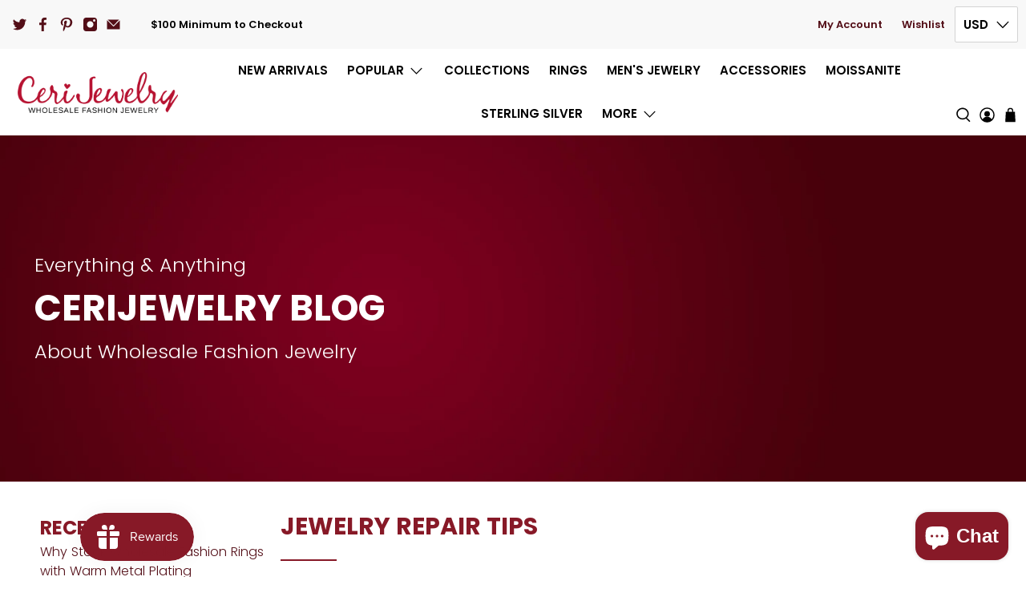

--- FILE ---
content_type: text/html; charset=utf-8
request_url: https://www.cerijewelry.com/blogs/jewelry-repair-tips/tagged/online-shopping
body_size: 112480
content:


 <!doctype html>
<html class="no-js no-touch" lang="en" itemscope itemtype="http://schema.org/Website"> <head> <style id="w3_bg_load">div:not(.w3_bg), section:not(.w3_bg), iframelazy:not(.w3_bg){background-image:none !important;}</style>
<script>
	var w3_lazy_load_by_px = 200,
		blank_image_webp_url = "https://d2pk8plgu825qi.cloudfront.net/wp-content/uploads/blank.pngw3.webp",
		google_fonts_delay_load = 1e4,
		w3_mousemoveloadimg = !1,
		w3_page_is_scrolled = !1,
		w3_lazy_load_js = 1,
		w3_excluded_js = 0;
	class w3_loadscripts {
		constructor(e) {
			this.triggerEvents = e, this.eventOptions = {
				passive: !0
			}, this.userEventListener = this.triggerListener.bind(this), this.lazy_trigger, this.style_load_fired, this.lazy_scripts_load_fired = 0, this.scripts_load_fired = 0, this.scripts_load_fire = 0, this.excluded_js = w3_excluded_js, this.w3_lazy_load_js = w3_lazy_load_js, this.w3_fonts = "undefined" != typeof w3_googlefont ? w3_googlefont : [], this.w3_styles = [], this.w3_scripts = {
				normal: [],
				async: [],
				defer: [],
				lazy: []
			}, this.allJQueries = []
		}
		user_events_add(e) {
			this.triggerEvents.forEach(t => window.addEventListener(t, e.userEventListener, e.eventOptions))
		}
		user_events_remove(e) {
			this.triggerEvents.forEach(t => window.removeEventListener(t, e.userEventListener, e.eventOptions))
		}
		triggerListener_on_load() {
			"loading" === document.readyState ? document.addEventListener("DOMContentLoaded", this.load_resources.bind(this)) : this.load_resources()
		}
		triggerListener() {
			this.user_events_remove(this), this.lazy_scripts_load_fired = 1, this.add_html_class("w3_user"), "loading" === document.readyState ? (document.addEventListener("DOMContentLoaded", this.load_style_resources.bind(this)), this.scripts_load_fire || document.addEventListener("DOMContentLoaded", this.load_resources.bind(this))) : (this.load_style_resources(), this.scripts_load_fire || this.load_resources())
		}
		async load_style_resources() {
			this.style_load_fired || (this.style_load_fired = !0, this.register_styles(), document.getElementsByTagName("html")[0].setAttribute("data-css", this.w3_styles.length), document.getElementsByTagName("html")[0].setAttribute("data-css-loaded", 0), this.preload_scripts(this.w3_styles), this.load_styles_preloaded())
		}
		async load_styles_preloaded() {
			setTimeout(function(e) {
				document.getElementsByTagName("html")[0].classList.contains("css-preloaded") ? e.load_styles(e.w3_styles) : e.load_styles_preloaded()
			}, 200, this)
		}
		async load_resources() {
			this.scripts_load_fired || (this.scripts_load_fired = !0, this.hold_event_listeners(), this.exe_document_write(), this.register_scripts(), this.add_html_class("w3_start"), "function" == typeof w3_events_on_start_js && w3_events_on_start_js(), this.preload_scripts(this.w3_scripts.normal), this.preload_scripts(this.w3_scripts.defer), this.preload_scripts(this.w3_scripts.async), this.wnwAnalytics(), this.wnwBoomerang(), await this.load_scripts(this.w3_scripts.normal), await this.load_scripts(this.w3_scripts.defer), await this.load_scripts(this.w3_scripts.async), await this.execute_domcontentloaded(), await this.execute_window_load(), window.dispatchEvent(new Event("w3-scripts-loaded")), this.add_html_class("w3_js"), "function" == typeof w3_events_on_end_js && w3_events_on_end_js(), this.lazy_trigger = setInterval(this.w3_trigger_lazy_script, 500, this))
		}
		async w3_trigger_lazy_script(e) {
			e.lazy_scripts_load_fired && (await e.load_scripts(e.w3_scripts.lazy), e.add_html_class("jsload"), clearInterval(e.lazy_trigger))
		}
		add_html_class(e) {
			document.getElementsByTagName("html")[0].classList.add(e)
		}
		register_scripts() {
			document.querySelectorAll("script[type=lazyload_int]").forEach(e => {
				e.hasAttribute("data-src") ? e.hasAttribute("async") && !1 !== e.async ? this.w3_scripts.async.push(e) : e.hasAttribute("defer") && !1 !== e.defer || "module" === e.getAttribute("data-w3-type") ? this.w3_scripts.defer.push(e) : this.w3_scripts.normal.push(e) : this.w3_scripts.normal.push(e)
			}), document.querySelectorAll("script[type=lazyload_ext]").forEach(e => {
				this.w3_scripts.lazy.push(e)
			})
		}
		register_styles() {
			document.querySelectorAll("link[data-href]").forEach(e => {
				this.w3_styles.push(e)
			})
		}
		async execute_script(e) {
			return await this.repaint_frame(), new Promise(t => {
				let s = document.createElement("script"),
					a;
				[...e.attributes].forEach(e => {
					let t = e.nodeName;
					"type" !== t && "data-src" !== t && ("data-w3-type" === t && (t = "type", a = e.nodeValue), s.setAttribute(t, e.nodeValue))
				}), e.hasAttribute("data-src") ? (s.setAttribute("src", e.getAttribute("data-src")), s.addEventListener("load", t), s.addEventListener("error", t)) : (s.text = e.text, t()), null !== e.parentNode && e.parentNode.replaceChild(s, e)
			})
		}
		async execute_styles(e) {
			var t;
			let s;
			return t = e, void((s = document.createElement("link")).href = t.getAttribute("data-href"), s.rel = "stylesheet", document.head.appendChild(s), t.parentNode.removeChild(t))
		}
		async load_scripts(e) {
			let t = e.shift();
			return t ? (await this.execute_script(t), this.load_scripts(e)) : Promise.resolve()
		}
		async load_styles(e) {
			let t = e.shift();
			return t ? (this.execute_styles(t), this.load_styles(e)) : "loaded"
		}
		async load_fonts(e) {
			var t = document.createDocumentFragment();
			e.forEach(e => {
				let s = document.createElement("link");
				s.href = e, s.rel = "stylesheet", t.appendChild(s)
			}), setTimeout(function() {
				document.head.appendChild(t)
			}, google_fonts_delay_load)
		}
		preload_scripts(e) {
			var t = document.createDocumentFragment(),
				s = 0,
				a = this;
			[...e].forEach(i => {
				let r = i.getAttribute("data-src"),
					n = i.getAttribute("data-href");
				if (r) {
					let d = document.createElement("link");
					d.href = r, d.rel = "preload", d.as = "script", t.appendChild(d)
				} else if (n) {
					let l = document.createElement("link");
					l.href = n, l.rel = "preload", l.as = "style", s++, e.length == s && (l.dataset.last = 1), t.appendChild(l), l.onload = function() {
						fetch(this.href).then(e => e.blob()).then(e => {
							a.update_css_loader()
						}).catch(e => {
							a.update_css_loader()
						})
					}, l.onerror = function() {
						a.update_css_loader()
					}
				}
			}), document.head.appendChild(t)
		}
		update_css_loader() {
			document.getElementsByTagName("html")[0].setAttribute("data-css-loaded", parseInt(document.getElementsByTagName("html")[0].getAttribute("data-css-loaded")) + 1), document.getElementsByTagName("html")[0].getAttribute("data-css") == document.getElementsByTagName("html")[0].getAttribute("data-css-loaded") && document.getElementsByTagName("html")[0].classList.add("css-preloaded")
		}
		hold_event_listeners() {
			let e = {};

			function t(t, s) {
				! function(t) {
					function s(s) {
						return e[t].eventsToRewrite.indexOf(s) >= 0 ? "w3-" + s : s
					}
					e[t] || (e[t] = {
						originalFunctions: {
							add: t.addEventListener,
							remove: t.removeEventListener
						},
						eventsToRewrite: []
					}, t.addEventListener = function() {
						arguments[0] = s(arguments[0]), e[t].originalFunctions.add.apply(t, arguments)
					}, t.removeEventListener = function() {
						arguments[0] = s(arguments[0]), e[t].originalFunctions.remove.apply(t, arguments)
					})
				}(t), e[t].eventsToRewrite.push(s)
			}

			function s(e, t) {
				let s = e[t];
				Object.defineProperty(e, t, {
					get: () => s || function() {},
					set(a) {
						e["w3" + t] = s = a
					}
				})
			}
			t(document, "DOMContentLoaded"), t(window, "DOMContentLoaded"), t(window, "load"), t(window, "pageshow"), t(document, "readystatechange"), s(document, "onreadystatechange"), s(window, "onload"), s(window, "onpageshow")
		}
		hold_jquery(e) {
			let t = window.jQuery;
			Object.defineProperty(window, "jQuery", {
				get: () => t,
				set(s) {
					if (s && s.fn && !e.allJQueries.includes(s)) {
						s.fn.ready = s.fn.init.prototype.ready = function(t) {
							if (void 0 !== t) return e.scripts_load_fired ? e.domReadyFired ? t.bind(document)(s) : document.addEventListener("w3-DOMContentLoaded", () => t.bind(document)(s)) : t.bind(document)(s), s(document)
						};
						let a = s.fn.on;
						s.fn.on = s.fn.init.prototype.on = function() {
							if ("ready" == arguments[0]) {
								if (this[0] !== document) return a.apply(this, arguments), this;
								arguments[1].bind(document)(s)
							}
							if (this[0] === window) {
								function e(e) {
									return e.split(" ").map(e => "load" === e || 0 === e.indexOf("load.") ? "w3-jquery-load" : e).join(" ")
								}
								"string" == typeof arguments[0] || arguments[0] instanceof String ? arguments[0] = e(arguments[0]) : "object" == typeof arguments[0] && Object.keys(arguments[0]).forEach(t => {
									Object.assign(arguments[0], {
										[e(t)]: arguments[0][t]
									})[t]
								})
							}
							return a.apply(this, arguments), this
						}, e.allJQueries.push(s)
					}
					t = s
				}
			})
		}
		async execute_domcontentloaded() {
			this.domReadyFired = !0, await this.repaint_frame(), document.dispatchEvent(new Event("w3-DOMContentLoaded")), await this.repaint_frame(), window.dispatchEvent(new Event("w3-DOMContentLoaded")), await this.repaint_frame(), document.dispatchEvent(new Event("w3-readystatechange")), await this.repaint_frame(), document.w3onreadystatechange && document.w3onreadystatechange()
		}
		async execute_window_load() {
			await this.repaint_frame(), setTimeout(function() {
				window.dispatchEvent(new Event("w3-load"))
			}, 100), await this.repaint_frame(), window.w3onload && window.w3onload(), await this.repaint_frame(), this.allJQueries.forEach(e => e(window).trigger("w3-jquery-load")), window.dispatchEvent(new Event("w3-pageshow")), await this.repaint_frame(), window.w3onpageshow && window.w3onpageshow()
		}
		exe_document_write() {
			let e = new Map;
			document.write = document.writeln = function(t) {
				let s = document.currentScript,
					a = document.createRange(),
					i = s.parentElement,
					r = e.get(s);
				void 0 === r && (r = s.nextSibling, e.set(s, r));
				let n = document.createDocumentFragment();
				a.setStart(n, 0), n.appendChild(a.createContextualFragment(t)), i.insertBefore(n, r)
			}
		}
		async repaint_frame() {
			return new Promise(e => requestAnimationFrame(e))
		}
		static execute() {
			let e = new w3_loadscripts(["keydown", "mousemove", "touchmove", "touchstart", "touchend", "wheel"]);
			e.load_fonts(e.w3_fonts), e.user_events_add(e), e.excluded_js || e.hold_jquery(e), e.w3_lazy_load_js || (e.scripts_load_fire = 1, e.triggerListener_on_load());
			let t = setInterval(function e(s) {
				null != document.body && (document.body.getBoundingClientRect().top <-30 && s.triggerListener(), clearInterval(t))
			}, 500, e)
		}
        static run() {
            let e = new w3_loadscripts(["keydown", "mousemove", "touchmove", "touchstart", "touchend", "wheel"]);
            e.load_fonts(e.w3_fonts), e.user_events_add(e), e.excluded_js || e.hold_jquery(e), e.w3_lazy_load_js || (e.scripts_load_fire = 1, e.triggerListener_on_load());
            e.triggerListener();
        }
		wnwAnalytics() {
			document.querySelectorAll(".analytics").forEach(function(e) {
				trekkie.integrations = !1;
				var t = document.createElement("script");
				t.innerHTML = e.innerHTML, e.parentNode.insertBefore(t, e.nextSibling), e.parentNode.removeChild(e)
			})
		}
		wnwBoomerang() {
			document.querySelectorAll(".boomerang").forEach(function(e) {
				window.BOOMR.version = !1;
				var t = document.createElement("script");
				t.innerHTML = e.innerHTML, e.parentNode.insertBefore(t, e.nextSibling), e.parentNode.removeChild(e)
			})
            setTimeout(function() {
    			document.querySelectorAll(".critical2").forEach(function(a) {
    				a.remove();
    			});
  			}, 8000);
		}
	}
	setTimeout(function() {
		w3_loadscripts.execute();
    },1000);
</script> <!-- Google Tag Manager --> <script type="lazyload_int">(function(w,d,s,l,i){w[l]=w[l]||[];w[l].push({'gtm.start':
    new Date().getTime(),event:'gtm.js'});var f=d.getElementsByTagName(s)[0],
    j=d.createElement(s),dl=l!='dataLayer'?'&l='+l:'';j.async=true;j.src=
    'https://www.googletagmanager.com/gtm.js?id='+i+dl;f.parentNode.insertBefore(j,f);
    })(window,document,'script','dataLayer','GTM-NB8DWXX');</script> <!-- End Google Tag Manager --> <meta charset="utf-8"><meta http-equiv="cleartype" content="on"><meta name="robots" content="index,follow"><meta name="viewport" content="width=device-width,initial-scale=1"><meta name="theme-color" content="#ffffff"><meta name="google-site-verification" content="Ea9vPGQApUZF6ME7RrEu1wWEYxQKr8llAKXhSY9UuNw" /><link rel="canonical" href="https://www.cerijewelry.com/blogs/jewelry-repair-tips/tagged/online-shopping"><title>jewelry repair tips Tagged "online shopping" - Cerijewelry</title> <!-- DNS prefetches --> <link rel="dns-prefetch" href="https://cdn.shopify.com"><link rel="dns-prefetch" href="https://fonts.shopify.com"><link rel="dns-prefetch" href="https://monorail-edge.shopifysvc.com"><link rel="dns-prefetch" href="https://ajax.googleapis.com"><link rel="dns-prefetch" href="https://productreviews.shopifycdn.com"> <!-- Preconnects --> <link rel="preconnect" href="https://cdn.shopify.com" crossorigin><link rel="preconnect" href="https://fonts.shopify.com" crossorigin><link rel="preconnect" href="https://monorail-edge.shopifysvc.com"><link rel="preconnect" href="https://ajax.googleapis.com"><link rel="preconnect" href="https://productreviews.shopifycdn.com"> <!-- Preloads --> <!-- Preload CSS --> <!-- Preload JS --> <!-- CSS for Flex --> <style>@charset "UTF-8";body.compensate-for-scrollbar {overflow: hidden }.fancybox-active {height: auto }.fancybox-is-hidden {left: -9999px;margin: 0;position: absolute !important;top: -9999px;visibility: hidden }.fancybox-container {-webkit-backface-visibility: hidden;height: 100%;left: 0;outline: none;position: fixed;-webkit-tap-highlight-color: transparent;top: 0;-ms-touch-action: manipulation;touch-action: manipulation;transform: translateZ(0);width: 100%;z-index: 99992 }.fancybox-container * {box-sizing: border-box }.fancybox-bg, .fancybox-inner, .fancybox-outer, .fancybox-stage {bottom: 0;left: 0;position: absolute;right: 0;top: 0 }.fancybox-outer {-webkit-overflow-scrolling: touch;overflow-y: auto }.fancybox-bg {background: #1e1e1e;opacity: 0;transition-duration: inherit;transition-property: opacity;transition-timing-function: cubic-bezier(.47, 0, .74, .71) }.fancybox-is-open .fancybox-bg {opacity: .9;transition-timing-function: cubic-bezier(.22, .61, .36, 1) }.fancybox-caption, .fancybox-infobar, .fancybox-navigation .fancybox-button, .fancybox-toolbar {direction: ltr;opacity: 0;position: absolute;transition: opacity .25s ease, visibility 0s ease .25s;visibility: hidden;z-index: 99997 }.fancybox-show-caption .fancybox-caption, .fancybox-show-infobar .fancybox-infobar, .fancybox-show-nav .fancybox-navigation .fancybox-button, .fancybox-show-toolbar .fancybox-toolbar {opacity: 1;transition: opacity .25s ease 0s, visibility 0s ease 0s;visibility: visible }.fancybox-infobar {color: #ccc;font-size: 13px;-webkit-font-smoothing: subpixel-antialiased;height: 44px;left: 0;line-height: 44px;min-width: 44px;mix-blend-mode: difference;padding: 0 10px;pointer-events: none;top: 0;-webkit-touch-callout: none;-webkit-user-select: none;-moz-user-select: none;-ms-user-select: none;user-select: none }.fancybox-toolbar {right: 0;top: 0 }.fancybox-stage {direction: ltr;overflow: visible;transform: translateZ(0);z-index: 99994 }.fancybox-is-open .fancybox-stage {overflow: hidden }.fancybox-slide {-webkit-backface-visibility: hidden;display: none;height: 100%;left: 0;outline: none;overflow: auto;-webkit-overflow-scrolling: touch;padding: 44px;position: absolute;text-align: center;top: 0;transition-property: transform, opacity;white-space: normal;width: 100%;z-index: 99994 }.fancybox-slide:before {content: "";display: inline-block;font-size: 0;height: 100%;vertical-align: middle;width: 0 }.fancybox-is-sliding .fancybox-slide, .fancybox-slide--current, .fancybox-slide--next, .fancybox-slide--previous {display: block }.fancybox-slide--image {overflow: hidden;padding: 44px 0 }.fancybox-slide--image:before {display: none }.fancybox-slide--html {padding: 6px }.fancybox-content {background: #fff;display: inline-block;margin: 0;max-width: 100%;overflow: auto;-webkit-overflow-scrolling: touch;padding: 44px;position: relative;text-align: left;vertical-align: middle }.fancybox-slide--image .fancybox-content {animation-timing-function: cubic-bezier(.5, 0, .14, 1);-webkit-backface-visibility: hidden;background: transparent;background-repeat: no-repeat;background-size: 100% 100%;left: 0;max-width: none;overflow: visible;padding: 0;position: absolute;top: 0;transform-origin: top left;transition-property: transform, opacity;-webkit-user-select: none;-moz-user-select: none;-ms-user-select: none;user-select: none;z-index: 99995 }.fancybox-can-zoomOut .fancybox-content {cursor: zoom-out }.fancybox-can-zoomIn .fancybox-content {cursor: zoom-in }.fancybox-can-pan .fancybox-content, .fancybox-can-swipe .fancybox-content {cursor: grab }.fancybox-is-grabbing .fancybox-content {cursor: grabbing }.fancybox-container [data-selectable=true] {cursor: text }.fancybox-image, .fancybox-spaceball {background: transparent;border: 0;height: 100%;left: 0;margin: 0;max-height: none;max-width: none;padding: 0;position: absolute;top: 0;-webkit-user-select: none;-moz-user-select: none;-ms-user-select: none;user-select: none;width: 100% }.fancybox-spaceball {z-index: 1 }.fancybox-slide--iframe .fancybox-content, .fancybox-slide--map .fancybox-content, .fancybox-slide--pdf .fancybox-content, .fancybox-slide--video .fancybox-content {height: 100%;overflow: visible;padding: 0;width: 100% }.fancybox-slide--video .fancybox-content {background: #000 }.fancybox-slide--map .fancybox-content {background: #e5e3df }.fancybox-slide--iframe .fancybox-content {background: #fff }.fancybox-iframe, .fancybox-video {background: transparent;border: 0;display: block;height: 100%;margin: 0;overflow: hidden;padding: 0;width: 100% }.fancybox-iframe {left: 0;position: absolute;top: 0 }.fancybox-error {background: #fff;cursor: default;max-width: 400px;padding: 40px;width: 100% }.fancybox-error p {color: #444;font-size: 16px;line-height: 20px;margin: 0;padding: 0 }.fancybox-button {background: rgba(30, 30, 30, .6);border: 0;border-radius: 0;box-shadow: none;cursor: pointer;display: inline-block;height: 44px;margin: 0;padding: 10px;position: relative;transition: color .2s;vertical-align: top;visibility: inherit;width: 44px }.fancybox-button, .fancybox-button:link, .fancybox-button:visited {color: #ccc }.fancybox-button:hover {color: #fff }.fancybox-button:focus {outline: none }.fancybox-button.fancybox-focus {outline: 1px dotted }.fancybox-button[disabled], .fancybox-button[disabled]:hover {color: #888;cursor: default;outline: none }.fancybox-button div {height: 100% }.fancybox-button svg {display: block;height: 100%;overflow: visible;position: relative;width: 100% }.fancybox-button svg path {fill: currentColor;stroke-width: 0 }.fancybox-button--fsenter svg:nth-child(2), .fancybox-button--fsexit svg:first-child, .fancybox-button--pause svg:first-child, .fancybox-button--play svg:nth-child(2) {display: none }.fancybox-progress {background: #ff5268;height: 2px;left: 0;position: absolute;right: 0;top: 0;transform: scaleX(0);transform-origin: 0;transition-property: transform;transition-timing-function: linear;z-index: 99998 }.fancybox-close-small {background: transparent;border: 0;border-radius: 0;color: #ccc;cursor: pointer;opacity: .8;padding: 8px;position: absolute;right: -12px;top: -44px;z-index: 401 }.fancybox-close-small:hover {color: #fff;opacity: 1 }.fancybox-slide--html .fancybox-close-small {color: currentColor;padding: 10px;right: 0;top: 0 }.fancybox-slide--image.fancybox-is-scaling .fancybox-content {overflow: hidden }.fancybox-is-scaling .fancybox-close-small, .fancybox-is-zoomable.fancybox-can-pan .fancybox-close-small {display: none }.fancybox-navigation .fancybox-button {background-clip: content-box;height: 100px;opacity: 0;position: absolute;top: calc(50% - 50px);width: 70px }.fancybox-navigation .fancybox-button div {padding: 7px }.fancybox-navigation .fancybox-button--arrow_left {left: 0;left: env(safe-area-inset-left);padding: 31px 26px 31px 6px }.fancybox-navigation .fancybox-button--arrow_right {padding: 31px 6px 31px 26px;right: 0;right: env(safe-area-inset-right) }.fancybox-caption {background: linear-gradient(0deg, rgba(0, 0, 0, .85) 0, rgba(0, 0, 0, .3) 50%, rgba(0, 0, 0, .15) 65%, rgba(0, 0, 0, .075) 75.5%, rgba(0, 0, 0, .037) 82.85%, rgba(0, 0, 0, .019) 88%, transparent);bottom: 0;color: #eee;font-size: 14px;font-weight: 400;left: 0;line-height: 1.5;padding: 75px 44px 25px;pointer-events: none;right: 0;text-align: center;z-index: 99996 }@supports (padding:max(0px)) {.fancybox-caption {padding: 75px max(44px, env(safe-area-inset-right)) max(25px, env(safe-area-inset-bottom)) max(44px, env(safe-area-inset-left)) }}.fancybox-caption--separate {margin-top: -50px }.fancybox-caption__body {max-height: 50vh;overflow: auto;pointer-events: all }.fancybox-caption a, .fancybox-caption a:link, .fancybox-caption a:visited {color: #ccc;text-decoration: none }.fancybox-caption a:hover {color: #fff;text-decoration: underline }.fancybox-loading {animation: a 1s linear infinite;background: transparent;border: 4px solid #888;border-bottom-color: #fff;border-radius: 50%;height: 50px;left: 50%;margin: -25px 0 0 -25px;opacity: .7;padding: 0;position: absolute;top: 50%;width: 50px;z-index: 99999 }@keyframes a {to {transform: rotate(1turn) }}.fancybox-animated {transition-timing-function: cubic-bezier(0, 0, .25, 1) }.fancybox-fx-slide.fancybox-slide--previous {opacity: 0;transform: translate3d(-100%, 0, 0) }.fancybox-fx-slide.fancybox-slide--next {opacity: 0;transform: translate3d(100%, 0, 0) }.fancybox-fx-slide.fancybox-slide--current {opacity: 1;transform: translateZ(0) }.fancybox-fx-fade.fancybox-slide--next, .fancybox-fx-fade.fancybox-slide--previous {opacity: 0;transition-timing-function: cubic-bezier(.19, 1, .22, 1) }.fancybox-fx-fade.fancybox-slide--current {opacity: 1 }.fancybox-fx-zoom-in-out.fancybox-slide--previous {opacity: 0;transform: scale3d(1.5, 1.5, 1.5) }.fancybox-fx-zoom-in-out.fancybox-slide--next {opacity: 0;transform: scale3d(.5, .5, .5) }.fancybox-fx-zoom-in-out.fancybox-slide--current {opacity: 1;transform: scaleX(1) }.fancybox-fx-rotate.fancybox-slide--previous {opacity: 0;transform: rotate(-1turn) }.fancybox-fx-rotate.fancybox-slide--next {opacity: 0;transform: rotate(1turn) }.fancybox-fx-rotate.fancybox-slide--current {opacity: 1;transform: rotate(0deg) }.fancybox-fx-circular.fancybox-slide--previous {opacity: 0;transform: scale3d(0, 0, 0) translate3d(-100%, 0, 0) }.fancybox-fx-circular.fancybox-slide--next {opacity: 0;transform: scale3d(0, 0, 0) translate3d(100%, 0, 0) }.fancybox-fx-circular.fancybox-slide--current {opacity: 1;transform: scaleX(1) translateZ(0) }.fancybox-fx-tube.fancybox-slide--previous {transform: translate3d(-100%, 0, 0) scale(.1) skew(-10deg) }.fancybox-fx-tube.fancybox-slide--next {transform: translate3d(100%, 0, 0) scale(.1) skew(10deg) }.fancybox-fx-tube.fancybox-slide--current {transform: translateZ(0) scale(1) }@media (max-height:576px) {.fancybox-slide {padding-left: 6px;padding-right: 6px }.fancybox-slide--image {padding: 6px 0 }.fancybox-close-small {right: -6px }.fancybox-slide--image .fancybox-close-small {background: #4e4e4e;color: #f2f4f6;height: 36px;opacity: 1;padding: 6px;right: 0;top: 0;width: 36px }.fancybox-caption {padding-left: 12px;padding-right: 12px }@supports (padding:max(0px)) {.fancybox-caption {padding-left: max(12px, env(safe-area-inset-left));padding-right: max(12px, env(safe-area-inset-right)) }}}.fancybox-share {background: #f4f4f4;border-radius: 3px;max-width: 90%;padding: 30px;text-align: center }.fancybox-share h1 {color: #222;font-size: 35px;font-weight: 700;margin: 0 0 20px }.fancybox-share p {margin: 0;padding: 0 }.fancybox-share__button {border: 0;border-radius: 3px;display: inline-block;font-size: 14px;font-weight: 700;line-height: 40px;margin: 0 5px 10px;min-width: 130px;padding: 0 15px;text-decoration: none;transition: all .2s;-webkit-user-select: none;-moz-user-select: none;-ms-user-select: none;user-select: none;white-space: nowrap }.fancybox-share__button:link, .fancybox-share__button:visited {color: #fff }.fancybox-share__button:hover {text-decoration: none }.fancybox-share__button--fb {background: #3b5998 }.fancybox-share__button--fb:hover {background: #344e86 }.fancybox-share__button--pt {background: #bd081d }.fancybox-share__button--pt:hover {background: #aa0719 }.fancybox-share__button--tw {background: #1da1f2 }.fancybox-share__button--tw:hover {background: #0d95e8 }.fancybox-share__button svg {height: 25px;margin-right: 7px;position: relative;top: -1px;vertical-align: middle;width: 25px }.fancybox-share__button svg path {fill: #fff }.fancybox-share__input {background: transparent;border: 0;border-bottom: 1px solid #d7d7d7;border-radius: 0;color: #5d5b5b;font-size: 14px;margin: 10px 0 0;outline: none;padding: 10px 15px;width: 100% }.fancybox-thumbs {background: #ddd;bottom: 0;display: none;margin: 0;-webkit-overflow-scrolling: touch;-ms-overflow-style: -ms-autohiding-scrollbar;padding: 2px 2px 4px;position: absolute;right: 0;-webkit-tap-highlight-color: rgba(0, 0, 0, 0);top: 0;width: 212px;z-index: 99995 }.fancybox-thumbs-x {overflow-x: auto;overflow-y: hidden }.fancybox-show-thumbs .fancybox-thumbs {display: block }.fancybox-show-thumbs .fancybox-inner {right: 212px }.fancybox-thumbs__list {font-size: 0;height: 100%;list-style: none;margin: 0;overflow-x: hidden;overflow-y: auto;padding: 0;position: absolute;position: relative;white-space: nowrap;width: 100% }.fancybox-thumbs-x .fancybox-thumbs__list {overflow: hidden }.fancybox-thumbs-y .fancybox-thumbs__list::-webkit-scrollbar {width: 7px }.fancybox-thumbs-y .fancybox-thumbs__list::-webkit-scrollbar-track {background: #fff;border-radius: 10px;box-shadow: inset 0 0 6px rgba(0, 0, 0, .3) }.fancybox-thumbs-y .fancybox-thumbs__list::-webkit-scrollbar-thumb {background: #2a2a2a;border-radius: 10px }.fancybox-thumbs__list a {-webkit-backface-visibility: hidden;backface-visibility: hidden;background-color: rgba(0, 0, 0, .1);background-position: 50%;background-repeat: no-repeat;background-size: cover;cursor: pointer;float: left;height: 75px;margin: 2px;max-height: calc(100% - 8px);max-width: calc(50% - 4px);outline: none;overflow: hidden;padding: 0;position: relative;-webkit-tap-highlight-color: transparent;width: 100px }.fancybox-thumbs__list a:before {border: 6px solid #ff5268;bottom: 0;content: "";left: 0;opacity: 0;position: absolute;right: 0;top: 0;transition: all .2s cubic-bezier(.25, .46, .45, .94);z-index: 99991 }.fancybox-thumbs__list a:focus:before {opacity: .5 }.fancybox-thumbs__list a.fancybox-thumbs-active:before {opacity: 1 }@media (max-width:576px) {.fancybox-thumbs {width: 110px }.fancybox-show-thumbs .fancybox-inner {right: 110px }.fancybox-thumbs__list a {max-width: calc(100% - 10px) }}@keyframes bounceIn {0%, 20%, 40%, 60%, 80%, to {animation-timing-function: cubic-bezier(.215, .61, .355, 1) }0% {opacity: 0;transform: scale3d(.3, .3, .3) }20% {transform: scale3d(1.1, 1.1, 1.1) }40% {transform: scale3d(.9, .9, .9) }60% {opacity: 1;transform: scale3d(1.03, 1.03, 1.03) }80% {transform: scale3d(.97, .97, .97) }to {opacity: 1;transform: scaleX(1) }}.bounceIn {animation-duration: .75s;animation-name: bounceIn }@keyframes fadeIn {0% {opacity: 0 }to {opacity: 1 }}.fadeIn {animation-name: fadeIn }@keyframes fadeInDown {0% {opacity: 0;transform: translate3d(0, -20px, 0) }to {opacity: 1;transform: translateZ(0) }}.fadeInDown {animation-name: fadeInDown }@keyframes fadeInLeft {0% {opacity: 0;transform: translate3d(-20px, 0, 0) }to {opacity: 1;transform: translateZ(0) }}.fadeInLeft {animation-name: fadeInLeft }@keyframes fadeInRight {0% {opacity: 0;transform: translate3d(20px, 0, 0) }to {opacity: 1;transform: translateZ(0) }}.fadeInRight {animation-name: fadeInRight }@keyframes fadeInUp {0% {opacity: 0;transform: translate3d(0, 20px, 0) }to {opacity: 1;transform: translateZ(0) }}.fadeInUp {animation-name: fadeInUp }@keyframes fadeOut {0% {opacity: 1 }to {opacity: 0 }}.fadeOut {animation-name: fadeOut }@keyframes fadeOutUp {0% {opacity: 1 }to {opacity: 0;transform: translate3d(0, -100%, 0) }}.fadeOutUp {animation-name: fadeOutUp }@keyframes zoomIn {0% {opacity: 0;transform: scale3d(.3, .3, .3) }50% {opacity: 1 }to {opacity: 1 }}.zoomIn {animation-name: zoomIn }@keyframes zoomOut {0% {opacity: 1 }50% {opacity: 0;transform: scale3d(.3, .3, .3) }to {opacity: 0 }}.zoomOut {animation-name: zoomOut }@keyframes slideInLeft {0% {transform: translate3d(-100%, 0, 0);visibility: visible;opacity: 1 }to {transform: translateZ(0);opacity: 1 }}.slideInLeft {animation-name: slideInLeft }@keyframes slideInRight {0% {transform: translate3d(100%, 0, 0);visibility: visible;opacity: 1 }to {transform: translateZ(0);opacity: 1 }}.slideInRight {animation-name: slideInRight }@keyframes slideOutRight {0% {transform: translateZ(0) }to {visibility: hidden;transform: translate3d(100%, 0, 0) }}.slideOutRight {animation-name: slideOutRight }.animated {animation-duration: 1s;animation-fill-mode: both }.animated.infinite {animation-iteration-count: infinite }.animated.delay-1s {animation-delay: 1s }.animated.delay-2s {animation-delay: 2s }.animated.delay-3s {animation-delay: 3s }.animated.delay-4s {animation-delay: 4s }.animated.delay-5s {animation-delay: 5s }.animated.fast {animation-duration: .8s }.animated.faster {animation-duration: .5s }.animated.slow {animation-duration: 2s }.animated.slower {animation-duration: 3s }@media (print) {.animated {animation: unset !important;transition: none !important }}.flickity-enabled {position: relative }.flickity-enabled:focus {outline: 0 }.flickity-viewport {overflow: hidden;position: relative;height: 100% }.flickity-slider {position: absolute;width: 100%;height: 100% }.flickity-enabled.is-draggable {-webkit-tap-highlight-color: transparent;tap-highlight-color: transparent;-webkit-user-select: none;user-select: none }.flickity-enabled.is-draggable .flickity-viewport {cursor: move;cursor: grab }.flickity-enabled.is-draggable .flickity-viewport.is-pointer-down {cursor: grabbing }.flickity-button {position: absolute;background: rgba(255, 255, 255, .75);border: none;color: #333 }.flickity-button:hover {background: #fff;cursor: pointer }.flickity-button:focus {outline: 0;box-shadow: 0 0 0 5px #19f }.flickity-button:active {opacity: .6 }.flickity-button:disabled {opacity: .3;cursor: auto;pointer-events: none }.flickity-button-icon {fill: #333 }.flickity-prev-next-button {top: 50%;width: 44px;height: 44px;border-radius: 50%;transform: translateY(-50%) }.flickity-prev-next-button.previous {left: 10px }.flickity-prev-next-button.next {right: 10px }.flickity-rtl .flickity-prev-next-button.previous {left: auto;right: 10px }.flickity-rtl .flickity-prev-next-button.next {right: auto;left: 10px }.flickity-prev-next-button .flickity-button-icon {position: absolute;left: 20%;top: 20%;width: 60%;height: 60% }.flickity-page-dots {position: absolute;width: 100%;bottom: -25px;padding: 0;margin: 0;list-style: none;text-align: center;line-height: 1 }.flickity-rtl .flickity-page-dots {direction: rtl }.flickity-page-dots .dot {display: inline-block;width: 10px;height: 10px;margin: 0 8px;background: #333;border-radius: 50%;opacity: .25;cursor: pointer }.flickity-page-dots .dot.is-selected {opacity: 1 }.flickity-enabled.is-fade .flickity-slider>* {pointer-events: none;z-index: 0 }.flickity-enabled.is-fade .flickity-slider>.is-selected {pointer-events: auto;z-index: 1 }.lazyframe {position: relative;background-color: currentColor;background-repeat: no-repeat;background-size: cover }.lazyframe__title {position: absolute;top: 0;left: 0;right: 0;padding: 15px 17px;z-index: 3 }.lazyframe__title:after {z-index: -1 }.lazyframe:hover {cursor: pointer }.lazyframe:before {display: block;content: "";width: 100%;padding-top: 100% }.lazyframe[data-ratio="16:9"]:before {padding-top: 56.25% }.lazyframe[data-ratio="4:3"]:before {padding-top: 75% }.lazyframe[data-ratio="1:1"]:before {padding-top: 100% }.lazyframe iframe {position: absolute;top: 0;left: 0;right: 0;bottom: 0;z-index: 5;width: 100%;height: 100% }.lazyframe[data-vendor=youtube], .lazyframe[data-vendor=youtube_nocookie] {background-color: #e52d27;font-family: Roboto, Arial, Helvetica, sans-serif }.lazyframe[data-vendor=youtube] .lazyframe__title, .lazyframe[data-vendor=youtube_nocookie] .lazyframe__title {color: #eee;font-family: Roboto, Arial, Helvetica, sans-serif;font-size: 18px;text-shadow: rgba(0, 0, 0, .498039) 0px 0px 2px;-webkit-font-smoothing: antialiased;-webkit-tap-highlight-color: transparent;transition: color .1s cubic-bezier(.4, 0, 1, 1) }.lazyframe[data-vendor=youtube] .lazyframe__title:hover, .lazyframe[data-vendor=youtube_nocookie] .lazyframe__title:hover {color: #fff }.lazyframe[data-vendor=youtube] .lazyframe__title:before, .lazyframe[data-vendor=youtube_nocookie] .lazyframe__title:before {content: "";display: block;background: linear-gradient(rgba(0, 0, 0, .2), transparent);height: 98px;width: 100%;pointer-events: none;position: absolute;top: 0;left: 0;right: 0;z-index: -1;-webkit-tap-highlight-color: transparent }.lazyframe[data-vendor=youtube]:before, .lazyframe[data-vendor=youtube_nocookie]:before {padding-top: 56.25% }.lazyframe[data-vendor=youtube][data-ratio="16:9"]:before, .lazyframe[data-vendor=youtube_nocookie][data-ratio="16:9"]:before {padding-top: 56.25% }.lazyframe[data-vendor=youtube][data-ratio="4:3"]:before, .lazyframe[data-vendor=youtube_nocookie][data-ratio="4:3"]:before {padding-top: 75% }.lazyframe[data-vendor=youtube][data-ratio="1:1"]:before, .lazyframe[data-vendor=youtube_nocookie][data-ratio="1:1"]:before {padding-top: 100% }.lazyframe[data-vendor=youtube]:after, .lazyframe[data-vendor=youtube_nocookie]:after {content: "";position: absolute;left: 50%;top: 50%;width: 68px;height: 48px;margin-left: -34px;margin-top: -24px;background-position: center center;background-size: 100%;background-repeat: no-repeat;opacity: .81;border: none;z-index: 4 }.lazyframe[data-vendor=youtube]:hover:after, .lazyframe[data-vendor=youtube_nocookie]:hover:after {opacity: 1 }.lazyframe[data-vendor=vimeo] {background-color: #00adef }.lazyframe[data-vendor=vimeo] .lazyframe__title {font-family: Helvetica Neue, Helvetica, Arial;color: #00adef;font-size: 20px;font-weight: 700;text-rendering: optimizeLegibility;-webkit-user-select: none;user-select: none;-webkit-font-smoothing: auto;-webkit-tap-highlight-color: transparent;background-color: #00000080 }.lazyframe[data-vendor=vimeo]:before {padding-top: 48.25% }.lazyframe[data-vendor=vimeo][data-ratio="16:9"]:before {padding-top: 56.25% }.lazyframe[data-vendor=vimeo][data-ratio="4:3"]:before {padding-top: 75% }.lazyframe[data-vendor=vimeo][data-ratio="1:1"]:before {padding-top: 100% }.lazyframe[data-vendor=vimeo]:after {content: "";height: 40px;width: 65px;display: block;position: absolute;bottom: 10px;left: 10px;z-index: 3;background-color: #00000080;background-position: center center;background-size: 100% 100%;background-repeat: no-repeat;border-radius: 5px;position: relative }.lazyframe[data-vendor=vimeo]:hover:after {background-color: #00adef }.lazyframe[data-vendor=vine] {background-color: #00bf8f }.lazyframe[data-vendor=vine] .lazyframe__title {color: #fff;font-family: Helvetica Neue, Helvetica, Arial, sans-serif;font-size: 14px;line-height: 16px;white-space: nowrap;z-index: 3;positon: relative }.lazyframe[data-vendor=vine] .lazyframe__title:after {content: "";position: absolute;top: 0;left: 0;right: 0;z-index: -1;height: 115px;padding: 24px 70px 24px 24px;background: linear-gradient(to top, rgba(23, 23, 23, 0) 0, rgba(23, 23, 23, .7) 100%);filter: progid:DXImageTransform.Microsoft.gradient(startColorstr="#b3171717", endColorstr="#00171717", GradientType=0) }.lazyframe[data-vendor=vine]:before {padding-top: 100% }.lazyframe[data-vendor=vine][data-ratio="16:9"]:before {padding-top: 56.25% }.lazyframe[data-vendor=vine][data-ratio="4:3"]:before {padding-top: 75% }.lazyframe[data-vendor=vine][data-ratio="1:1"]:before {padding-top: 100% }.lazyframe[data-vendor=vine]:after {content: "";width: 60px;height: 60px;position: absolute;left: 50%;top: 50%;z-index: 4;background-color: #00000080;background-size: cover;background-repeat: no-repeat;margin-top: -30px;margin-left: -30px;border-radius: 50% }.lazyframe[data-vendor=vine]:hover:after {background-color: #000000bf }@keyframes plyr-progress {to {background-position: 25px 0 }}@keyframes plyr-popup {0% {opacity: .5;transform: translateY(10px) }to {opacity: 1;transform: translateY(0) }}@keyframes plyr-fade-in {0% {opacity: 0 }to {opacity: 1 }}.plyr {-moz-osx-font-smoothing: auto;-webkit-font-smoothing: subpixel-antialiased;direction: ltr;font-family: Avenir, Avenir Next, Helvetica Neue, Segoe UI, Helvetica, Arial, sans-serif;font-variant-numeric: tabular-nums;font-weight: 500;line-height: 1.7;max-width: 100%;min-width: 50px;position: relative;text-shadow: none;transition: box-shadow .3s ease }.plyr audio, .plyr video {border-radius: inherit;height: auto;vertical-align: middle;width: 100% }.plyr button {font: inherit;line-height: inherit;width: auto }.plyr:focus {outline: 0 }.plyr--full-ui {box-sizing: border-box }.plyr--full-ui *, .plyr--full-ui :after, .plyr--full-ui :before {box-sizing: inherit }.plyr--full-ui a, .plyr--full-ui button, .plyr--full-ui input, .plyr--full-ui label {touch-action: manipulation }.plyr__badge {background: #4a5764;border-radius: 2px;color: #fff;font-size: 9px;line-height: 1;padding: 3px 4px }.plyr--full-ui ::-webkit-media-text-track-container {display: none }.plyr__captions {animation: plyr-fade-in .3s ease;bottom: 0;color: #fff;display: none;font-size: 14px;left: 0;padding: 10px;position: absolute;text-align: center;transition: transform .4s ease-in-out;width: 100% }.plyr__captions .plyr__caption {background: rgba(0, 0, 0, .8);border-radius: 2px;-webkit-box-decoration-break: clone;box-decoration-break: clone;line-height: 185%;padding: .2em .5em;white-space: pre-wrap }.plyr__captions .plyr__caption div {display: inline }.plyr__captions span:empty {display: none }@media (min-width: 480px) {.plyr__captions {font-size: 16px;padding: 20px }}@media (min-width: 768px) {.plyr__captions {font-size: 18px }}.plyr--captions-active .plyr__captions {display: block }.plyr:not(.plyr--hide-controls) .plyr__controls:not(:empty)~.plyr__captions {transform: translateY(-40px) }.plyr__control {background: 0 0;border: 0;border-radius: 3px;color: inherit;cursor: pointer;flex-shrink: 0;overflow: visible;padding: 7px;position: relative;transition: all .3s ease }.plyr__control svg {display: block;fill: currentColor;height: 18px;pointer-events: none;width: 18px }.plyr__control:focus {outline: 0 }.plyr__control.plyr__tab-focus {box-shadow: 0 0 0 5px #00b3ff80;outline: 0 }a.plyr__control {text-decoration: none }a.plyr__control:after, a.plyr__control:before {display: none }.plyr__control.plyr__control--pressed .icon--not-pressed, .plyr__control.plyr__control--pressed .label--not-pressed, .plyr__control:not(.plyr__control--pressed) .icon--pressed, .plyr__control:not(.plyr__control--pressed) .label--pressed {display: none }.plyr--audio .plyr__control.plyr__tab-focus, .plyr--audio .plyr__control:hover, .plyr--audio .plyr__control[aria-expanded=true], .plyr--video .plyr__control.plyr__tab-focus, .plyr--video .plyr__control:hover, .plyr--video .plyr__control[aria-expanded=true] {background: #00b3ff;color: #fff }.plyr__control--overlaid {background: rgba(0, 179, 255, .8);border: 0;border-radius: 100%;color: #fff;display: none;left: 50%;padding: 15px;position: absolute;top: 50%;transform: translate(-50%, -50%);z-index: 2 }.plyr__control--overlaid svg {left: 2px;position: relative }.plyr__control--overlaid:focus, .plyr__control--overlaid:hover {background: #00b3ff }.plyr--playing .plyr__control--overlaid {opacity: 0;visibility: hidden }.plyr--full-ui.plyr--video .plyr__control--overlaid {display: block }.plyr--full-ui ::-webkit-media-controls {display: none }.plyr__controls {align-items: center;display: flex;justify-content: flex-end;text-align: center }.plyr__controls .plyr__progress__container {flex: 1;min-width: 0 }.plyr__controls .plyr__controls__item {margin-left: 2.5px }.plyr__controls .plyr__controls__item:first-child {margin-left: 0;margin-right: auto }.plyr__controls .plyr__controls__item.plyr__progress__container {padding-left: 2.5px }.plyr__controls .plyr__controls__item.plyr__time {padding: 0 5px }.plyr__controls .plyr__controls__item.plyr__progress__container:first-child, .plyr__controls .plyr__controls__item.plyr__time+.plyr__time, .plyr__controls .plyr__controls__item.plyr__time:first-child {padding-left: 0 }.plyr__controls .plyr__controls__item.plyr__volume {padding-right: 5px }.plyr__controls .plyr__controls__item.plyr__volume:first-child {padding-right: 0 }.plyr__controls:empty {display: none }.plyr--audio .plyr__controls {background: #fff;border-radius: inherit;color: #4a5764;padding: 10px }.plyr--video .plyr__controls {background: linear-gradient(rgba(0, 0, 0, 0), rgba(0, 0, 0, .7));border-bottom-left-radius: inherit;border-bottom-right-radius: inherit;bottom: 0;color: #fff;left: 0;padding: 20px 5px 5px;position: absolute;right: 0;transition: opacity .4s ease-in-out, transform .4s ease-in-out;z-index: 3 }@media (min-width: 480px) {.plyr--video .plyr__controls {padding: 35px 10px 10px }}.plyr--video.plyr--hide-controls .plyr__controls {opacity: 0;pointer-events: none;transform: translateY(100%) }.plyr [data-plyr=airplay], .plyr [data-plyr=captions], .plyr [data-plyr=fullscreen], .plyr [data-plyr=pip] {display: none }.plyr--airplay-supported [data-plyr=airplay], .plyr--captions-enabled [data-plyr=captions], .plyr--fullscreen-enabled [data-plyr=fullscreen], .plyr--pip-supported [data-plyr=pip] {display: inline-block }.plyr__menu {display: flex;position: relative }.plyr__menu .plyr__control svg {transition: transform .3s ease }.plyr__menu .plyr__control[aria-expanded=true] svg {transform: rotate(90deg) }.plyr__menu .plyr__control[aria-expanded=true] .plyr__tooltip {display: none }.plyr__menu__container {animation: plyr-popup .2s ease;background: rgba(255, 255, 255, .9);border-radius: 4px;bottom: 100%;box-shadow: 0 1px 2px #00000026;color: #4a5764;font-size: 16px;margin-bottom: 10px;position: absolute;right: -3px;text-align: left;white-space: nowrap;z-index: 3 }.plyr__menu__container>div {overflow: hidden;transition: height .35s cubic-bezier(.4, 0, .2, 1), width .35s cubic-bezier(.4, 0, .2, 1) }.plyr__menu__container:after {border: 4px solid transparent;border-top-color: #ffffffe6;content: "";height: 0;position: absolute;right: 15px;top: 100%;width: 0 }.plyr__menu__container [role=menu] {padding: 7px }.plyr__menu__container [role=menuitem], .plyr__menu__container [role=menuitemradio] {margin-top: 2px }.plyr__menu__container [role=menuitem]:first-child, .plyr__menu__container [role=menuitemradio]:first-child {margin-top: 0 }.plyr__menu__container .plyr__control {align-items: center;color: #4a5764;display: flex;font-size: 14px;padding: 4px 11px;-webkit-user-select: none;user-select: none;width: 100% }.plyr__menu__container .plyr__control>span {align-items: inherit;display: flex;width: 100% }.plyr__menu__container .plyr__control:after {border: 4px solid transparent;content: "";position: absolute;top: 50%;transform: translateY(-50%) }.plyr__menu__container .plyr__control--forward {padding-right: 28px }.plyr__menu__container .plyr__control--forward:after {border-left-color: #4a5764cc;right: 5px }.plyr__menu__container .plyr__control--forward.plyr__tab-focus:after, .plyr__menu__container .plyr__control--forward:hover:after {border-left-color: currentColor }.plyr__menu__container .plyr__control--back {font-weight: 500;margin: 7px 7px 3px;padding-left: 28px;position: relative;width: calc(100% - 14px) }.plyr__menu__container .plyr__control--back:after {border-right-color: #4a5764cc;left: 7px }.plyr__menu__container .plyr__control--back:before {background: #c1c9d1;box-shadow: 0 1px #fff;content: "";height: 1px;left: 0;margin-top: 4px;overflow: hidden;position: absolute;right: 0;top: 100% }.plyr__menu__container .plyr__control--back.plyr__tab-focus:after, .plyr__menu__container .plyr__control--back:hover:after {border-right-color: currentColor }.plyr__menu__container .plyr__control[role=menuitemradio] {padding-left: 7px }.plyr__menu__container .plyr__control[role=menuitemradio]:after, .plyr__menu__container .plyr__control[role=menuitemradio]:before {border-radius: 100% }.plyr__menu__container .plyr__control[role=menuitemradio]:before {background: rgba(0, 0, 0, .1);content: "";display: block;flex-shrink: 0;height: 16px;margin-right: 10px;transition: all .3s ease;width: 16px }.plyr__menu__container .plyr__control[role=menuitemradio]:after {background: #fff;border: 0;height: 6px;left: 12px;opacity: 0;top: 50%;transform: translateY(-50%) scale(0);transition: transform .3s ease, opacity .3s ease;width: 6px }.plyr__menu__container .plyr__control[role=menuitemradio][aria-checked=true]:before {background: #00b3ff }.plyr__menu__container .plyr__control[role=menuitemradio][aria-checked=true]:after {opacity: 1;transform: translateY(-50%) scale(1) }.plyr__menu__container .plyr__control[role=menuitemradio].plyr__tab-focus:before, .plyr__menu__container .plyr__control[role=menuitemradio]:hover:before {background: rgba(0, 0, 0, .1) }.plyr__menu__container .plyr__menu__value {align-items: center;display: flex;margin-left: auto;margin-right: -5px;overflow: hidden;padding-left: 25px;pointer-events: none }.plyr--full-ui input[type=range] {-webkit-appearance: none;background: 0 0;border: 0;border-radius: 26px;color: #00b3ff;display: block;height: 19px;margin: 0;padding: 0;transition: box-shadow .3s ease;width: 100% }.plyr--full-ui input[type=range]::-webkit-slider-runnable-track {background: 0 0;border: 0;border-radius: 2.5px;height: 5px;-webkit-transition: box-shadow .3s ease;transition: box-shadow .3s ease;-webkit-user-select: none;user-select: none;background-image: linear-gradient(to right, currentColor var(--value, 0), transparent var(--value, 0)) }.plyr--full-ui input[type=range]::-webkit-slider-thumb {background: #fff;border: 0;border-radius: 100%;box-shadow: 0 1px 1px #00000026, 0 0 0 1px #23292f33;height: 13px;position: relative;-webkit-transition: all .2s ease;transition: all .2s ease;width: 13px;-webkit-appearance: none;margin-top: -4px }.plyr--full-ui input[type=range]::-moz-range-track {background: 0 0;border: 0;border-radius: 2.5px;height: 5px;-moz-transition: box-shadow .3s ease;transition: box-shadow .3s ease;-webkit-user-select: none;user-select: none }.plyr--full-ui input[type=range]::-moz-range-thumb {background: #fff;border: 0;border-radius: 100%;box-shadow: 0 1px 1px #00000026, 0 0 0 1px #23292f33;height: 13px;position: relative;-moz-transition: all .2s ease;transition: all .2s ease;width: 13px }.plyr--full-ui input[type=range]::-moz-range-progress {background: currentColor;border-radius: 2.5px;height: 5px }.plyr--full-ui input[type=range]::-ms-track {background: 0 0;border: 0;border-radius: 2.5px;height: 5px;-ms-transition: box-shadow .3s ease;transition: box-shadow .3s ease;-webkit-user-select: none;user-select: none;color: transparent }.plyr--full-ui input[type=range]::-ms-fill-upper {background: 0 0;border: 0;border-radius: 2.5px;height: 5px;-ms-transition: box-shadow .3s ease;transition: box-shadow .3s ease;-webkit-user-select: none;user-select: none }.plyr--full-ui input[type=range]::-ms-fill-lower {background: 0 0;border: 0;border-radius: 2.5px;height: 5px;-ms-transition: box-shadow .3s ease;transition: box-shadow .3s ease;-webkit-user-select: none;user-select: none;background: currentColor }.plyr--full-ui input[type=range]::-ms-thumb {background: #fff;border: 0;border-radius: 100%;box-shadow: 0 1px 1px #00000026, 0 0 0 1px #23292f33;height: 13px;position: relative;-ms-transition: all .2s ease;transition: all .2s ease;width: 13px;margin-top: 0 }.plyr--full-ui input[type=range]::-ms-tooltip {display: none }.plyr--full-ui input[type=range]:focus {outline: 0 }.plyr--full-ui input[type=range]::-moz-focus-outer {border: 0 }.plyr--full-ui input[type=range].plyr__tab-focus::-webkit-slider-runnable-track {box-shadow: 0 0 0 5px #00b3ff80;outline: 0 }.plyr--full-ui input[type=range].plyr__tab-focus::-moz-range-track {box-shadow: 0 0 0 5px #00b3ff80;outline: 0 }.plyr--full-ui input[type=range].plyr__tab-focus::-ms-track {box-shadow: 0 0 0 5px #00b3ff80;outline: 0 }.plyr--full-ui.plyr--video input[type=range]::-webkit-slider-runnable-track {background-color: #ffffff40 }.plyr--full-ui.plyr--video input[type=range]::-moz-range-track {background-color: #ffffff40 }.plyr--full-ui.plyr--video input[type=range]::-ms-track {background-color: #ffffff40 }.plyr--full-ui.plyr--video input[type=range]:active::-webkit-slider-thumb {box-shadow: 0 1px 1px #00000026, 0 0 0 1px #23292f33, 0 0 0 3px #ffffff80 }.plyr--full-ui.plyr--video input[type=range]:active::-moz-range-thumb {box-shadow: 0 1px 1px #00000026, 0 0 0 1px #23292f33, 0 0 0 3px #ffffff80 }.plyr--full-ui.plyr--video input[type=range]:active::-ms-thumb {box-shadow: 0 1px 1px #00000026, 0 0 0 1px #23292f33, 0 0 0 3px #ffffff80 }.plyr--full-ui.plyr--audio input[type=range]::-webkit-slider-runnable-track {background-color: #c1c9d1a8 }.plyr--full-ui.plyr--audio input[type=range]::-moz-range-track {background-color: #c1c9d1a8 }.plyr--full-ui.plyr--audio input[type=range]::-ms-track {background-color: #c1c9d1a8 }.plyr--full-ui.plyr--audio input[type=range]:active::-webkit-slider-thumb {box-shadow: 0 1px 1px #00000026, 0 0 0 1px #23292f33, 0 0 0 3px #0000001a }.plyr--full-ui.plyr--audio input[type=range]:active::-moz-range-thumb {box-shadow: 0 1px 1px #00000026, 0 0 0 1px #23292f33, 0 0 0 3px #0000001a }.plyr--full-ui.plyr--audio input[type=range]:active::-ms-thumb {box-shadow: 0 1px 1px #00000026, 0 0 0 1px #23292f33, 0 0 0 3px #0000001a }.plyr__poster {background-color: #000;background-position: 50% 50%;background-repeat: no-repeat;background-size: contain;height: 100%;left: 0;opacity: 0;position: absolute;top: 0;transition: opacity .2s ease;width: 100%;z-index: 1 }.plyr--stopped.plyr__poster-enabled .plyr__poster {opacity: 1 }.plyr__time {font-size: 14px }.plyr__time+.plyr__time:before {content: "\2044";margin-right: 10px }@media (max-width: 767px) {.plyr__time+.plyr__time {display: none }}.plyr--video .plyr__time {text-shadow: 0 1px 1px rgba(0, 0, 0, .15) }.plyr__tooltip {background: rgba(255, 255, 255, .9);border-radius: 3px;bottom: 100%;box-shadow: 0 1px 2px #00000026;color: #4a5764;font-size: 14px;font-weight: 500;left: 50%;line-height: 1.3;margin-bottom: 10px;opacity: 0;padding: 5px 7.5px;pointer-events: none;position: absolute;transform: translate(-50%, 10px) scale(.8);transform-origin: 50% 100%;transition: transform .2s .1s ease, opacity .2s .1s ease;white-space: nowrap;z-index: 2 }.plyr__tooltip:before {border-left: 4px solid transparent;border-right: 4px solid transparent;border-top: 4px solid rgba(255, 255, 255, .9);bottom: -4px;content: "";height: 0;left: 50%;position: absolute;transform: translate(-50%);width: 0;z-index: 2 }.plyr .plyr__control.plyr__tab-focus .plyr__tooltip, .plyr .plyr__control:hover .plyr__tooltip, .plyr__tooltip--visible {opacity: 1;transform: translate(-50%) scale(1) }.plyr .plyr__control:hover .plyr__tooltip {z-index: 3 }.plyr__controls>.plyr__control:first-child .plyr__tooltip, .plyr__controls>.plyr__control:first-child+.plyr__control .plyr__tooltip {left: 0;transform: translateY(10px) scale(.8);transform-origin: 0 100% }.plyr__controls>.plyr__control:first-child .plyr__tooltip:before, .plyr__controls>.plyr__control:first-child+.plyr__control .plyr__tooltip:before {left: 16px }.plyr__controls>.plyr__control:last-child .plyr__tooltip {left: auto;right: 0;transform: translateY(10px) scale(.8);transform-origin: 100% 100% }.plyr__controls>.plyr__control:last-child .plyr__tooltip:before {left: auto;right: 16px;transform: translate(50%) }.plyr__controls>.plyr__control:first-child .plyr__tooltip--visible, .plyr__controls>.plyr__control:first-child+.plyr__control .plyr__tooltip--visible, .plyr__controls>.plyr__control:first-child+.plyr__control.plyr__tab-focus .plyr__tooltip, .plyr__controls>.plyr__control:first-child+.plyr__control:hover .plyr__tooltip, .plyr__controls>.plyr__control:first-child.plyr__tab-focus .plyr__tooltip, .plyr__controls>.plyr__control:first-child:hover .plyr__tooltip, .plyr__controls>.plyr__control:last-child .plyr__tooltip--visible, .plyr__controls>.plyr__control:last-child.plyr__tab-focus .plyr__tooltip, .plyr__controls>.plyr__control:last-child:hover .plyr__tooltip {transform: translate(0) scale(1) }.plyr--video {background: #000;overflow: hidden }.plyr--video.plyr--menu-open {overflow: visible }.plyr__video-wrapper {background: #000;border-radius: inherit;overflow: hidden;position: relative;z-index: 0 }.plyr__video-embed, .plyr__video-wrapper--fixed-ratio {height: 0;padding-bottom: 56.25% }.plyr__video-embed iframe, .plyr__video-wrapper--fixed-ratio video {border: 0;height: 100%;left: 0;position: absolute;top: 0;-webkit-user-select: none;user-select: none;width: 100% }.plyr--full-ui .plyr__video-embed>.plyr__video-embed__container {padding-bottom: 240%;position: relative;transform: translateY(-38.28125%) }.plyr__progress {left: 6.5px;margin-right: 13px;position: relative }.plyr__progress input[type=range], .plyr__progress__buffer {margin-left: -6.5px;margin-right: -6.5px;width: calc(100% + 13px) }.plyr__progress input[type=range] {position: relative;z-index: 2 }.plyr__progress .plyr__tooltip {font-size: 14px;left: 0 }.plyr__progress__buffer {-webkit-appearance: none;background: 0 0;border: 0;border-radius: 100px;height: 5px;left: 0;margin-top: -2.5px;padding: 0;position: absolute;top: 50% }.plyr__progress__buffer::-webkit-progress-bar {background: 0 0 }.plyr__progress__buffer::-webkit-progress-value {background: currentColor;border-radius: 100px;min-width: 5px;-webkit-transition: width .2s ease;transition: width .2s ease }.plyr__progress__buffer::-moz-progress-bar {background: currentColor;border-radius: 100px;min-width: 5px;-moz-transition: width .2s ease;transition: width .2s ease }.plyr__progress__buffer::-ms-fill {border-radius: 100px;-ms-transition: width .2s ease;transition: width .2s ease }.plyr--video .plyr__progress__buffer {box-shadow: 0 1px 1px #00000026;color: #ffffff40 }.plyr--audio .plyr__progress__buffer {color: #c1c9d1a8 }.plyr--loading .plyr__progress__buffer {animation: plyr-progress 1s linear infinite;background-image: linear-gradient(-45deg, rgba(35, 41, 47, .6) 25%, transparent 25%, transparent 50%, rgba(35, 41, 47, .6) 50%, rgba(35, 41, 47, .6) 75%, transparent 75%, transparent);background-repeat: repeat-x;background-size: 25px 25px;color: transparent }.plyr--video.plyr--loading .plyr__progress__buffer {background-color: #ffffff40 }.plyr--audio.plyr--loading .plyr__progress__buffer {background-color: #c1c9d1a8 }.plyr__volume {align-items: center;display: flex;flex: 1;position: relative }.plyr__volume input[type=range] {margin-left: 5px;position: relative;z-index: 2 }@media (min-width: 480px) {.plyr__volume {max-width: 90px }}@media (min-width: 768px) {.plyr__volume {max-width: 110px }}.plyr--is-ios .plyr__volume, .plyr--is-ios.plyr--vimeo [data-plyr=mute] {display: none !important }.plyr:fullscreen {background: #000;border-radius: 0 !important;height: 100%;margin: 0;width: 100% }.plyr:fullscreen video {height: 100% }.plyr:fullscreen .plyr__video-wrapper {height: 100%;position: static }.plyr:fullscreen.plyr--vimeo .plyr__video-wrapper {height: 0;position: relative;top: 50%;transform: translateY(-50%) }.plyr:fullscreen .plyr__control .icon--exit-fullscreen {display: block }.plyr:fullscreen .plyr__control .icon--exit-fullscreen+svg {display: none }.plyr:fullscreen.plyr--hide-controls {cursor: none }@media (min-width: 1024px) {.plyr:-webkit-full-screen .plyr__captions {font-size: 21px }.plyr:fullscreen .plyr__captions {font-size: 21px }}.plyr:-webkit-full-screen {background: #000;border-radius: 0 !important;height: 100%;margin: 0;width: 100% }.plyr:-webkit-full-screen video {height: 100% }.plyr:-webkit-full-screen .plyr__video-wrapper {height: 100%;position: static }.plyr:-webkit-full-screen.plyr--vimeo .plyr__video-wrapper {height: 0;position: relative;top: 50%;transform: translateY(-50%) }.plyr:-webkit-full-screen .plyr__control .icon--exit-fullscreen {display: block }.plyr:-webkit-full-screen .plyr__control .icon--exit-fullscreen+svg {display: none }.plyr:-webkit-full-screen.plyr--hide-controls {cursor: none }@media (min-width: 1024px) {.plyr:-webkit-full-screen .plyr__captions {font-size: 21px }}.plyr:-moz-full-screen {background: #000;border-radius: 0 !important;height: 100%;margin: 0;width: 100% }.plyr:-moz-full-screen video {height: 100% }.plyr:-moz-full-screen .plyr__video-wrapper {height: 100%;position: static }.plyr:-moz-full-screen.plyr--vimeo .plyr__video-wrapper {height: 0;position: relative;top: 50%;transform: translateY(-50%) }.plyr:-moz-full-screen .plyr__control .icon--exit-fullscreen {display: block }.plyr:-moz-full-screen .plyr__control .icon--exit-fullscreen+svg {display: none }.plyr:-moz-full-screen.plyr--hide-controls {cursor: none }@media (min-width: 1024px) {.plyr:-moz-full-screen .plyr__captions {font-size: 21px }}.plyr:-ms-fullscreen {background: #000;border-radius: 0 !important;height: 100%;margin: 0;width: 100% }.plyr:-ms-fullscreen video {height: 100% }.plyr:-ms-fullscreen .plyr__video-wrapper {height: 100%;position: static }.plyr:-ms-fullscreen.plyr--vimeo .plyr__video-wrapper {height: 0;position: relative;top: 50%;transform: translateY(-50%) }.plyr:-ms-fullscreen .plyr__control .icon--exit-fullscreen {display: block }.plyr:-ms-fullscreen .plyr__control .icon--exit-fullscreen+svg {display: none }.plyr:-ms-fullscreen.plyr--hide-controls {cursor: none }@media (min-width: 1024px) {.plyr:-ms-fullscreen .plyr__captions {font-size: 21px }}.plyr--fullscreen-fallback {background: #000;border-radius: 0 !important;height: 100%;margin: 0;width: 100%;bottom: 0;left: 0;position: fixed;right: 0;top: 0;z-index: 10000000 }.plyr--fullscreen-fallback video {height: 100% }.plyr--fullscreen-fallback .plyr__video-wrapper {height: 100%;position: static }.plyr--fullscreen-fallback.plyr--vimeo .plyr__video-wrapper {height: 0;position: relative;top: 50%;transform: translateY(-50%) }.plyr--fullscreen-fallback .plyr__control .icon--exit-fullscreen {display: block }.plyr--fullscreen-fallback .plyr__control .icon--exit-fullscreen+svg {display: none }.plyr--fullscreen-fallback.plyr--hide-controls {cursor: none }@media (min-width: 1024px) {.plyr--fullscreen-fallback .plyr__captions {font-size: 21px }}.plyr__ads {border-radius: inherit;bottom: 0;cursor: pointer;left: 0;overflow: hidden;position: absolute;right: 0;top: 0;z-index: -1 }.plyr__ads>div, .plyr__ads>div iframe {height: 100%;position: absolute;width: 100% }.plyr__ads:after {background: rgba(35, 41, 47, .8);border-radius: 2px;bottom: 10px;color: #fff;content: attr(data-badge-text);font-size: 11px;padding: 2px 6px;pointer-events: none;position: absolute;right: 10px;z-index: 3 }.plyr__ads:after:empty {display: none }.plyr__cues {background: currentColor;display: block;height: 5px;left: 0;margin: -2.5px 0 0;opacity: .8;position: absolute;top: 50%;width: 3px;z-index: 3 }.plyr__preview-thumb {background-color: #ffffffe6;border-radius: 3px;bottom: 100%;box-shadow: 0 1px 2px #00000026;margin-bottom: 10px;opacity: 0;padding: 3px;pointer-events: none;position: absolute;transform: translateY(10px) scale(.8);transform-origin: 50% 100%;transition: transform .2s .1s ease, opacity .2s .1s ease;z-index: 2 }.plyr__preview-thumb--is-shown {opacity: 1;transform: translate(0) scale(1) }.plyr__preview-thumb:before {border-left: 4px solid transparent;border-right: 4px solid transparent;border-top: 4px solid rgba(255, 255, 255, .9);bottom: -4px;content: "";height: 0;left: 50%;position: absolute;transform: translate(-50%);width: 0;z-index: 2 }.plyr__preview-thumb__image-container {background: #c1c9d1;border-radius: 2px;overflow: hidden;position: relative;z-index: 0 }.plyr__preview-thumb__image-container img {height: 100%;left: 0;max-height: none;max-width: none;position: absolute;top: 0;width: 100% }.plyr__preview-thumb__time-container {bottom: 6px;left: 0;position: absolute;right: 0;white-space: nowrap;z-index: 3 }.plyr__preview-thumb__time-container span {background-color: #0000008c;border-radius: 2px;color: #fff;font-size: 14px;padding: 3px 6px }.plyr__preview-scrubbing {bottom: 0;filter: blur(1px);height: 100%;left: 0;margin: auto;opacity: 0;overflow: hidden;position: absolute;right: 0;top: 0;transition: opacity .3s ease;width: 100%;z-index: 1 }.plyr__preview-scrubbing--is-shown {opacity: 1 }.plyr__preview-scrubbing img {height: 100%;left: 0;max-height: none;max-width: none;object-fit: contain;position: absolute;top: 0;width: 100% }.plyr--no-transition {transition: none !important }.plyr__sr-only {clip: rect(1px, 1px, 1px, 1px);overflow: hidden;border: 0 !important;height: 1px !important;padding: 0 !important;position: absolute !important;width: 1px !important }.plyr [hidden] {display: none !important }.shopify-model-viewer-ui {position: relative;display: block;cursor: pointer }.shopify-model-viewer-ui model-viewer {transform: translateZ(0);z-index: 1 }.shopify-model-viewer-ui model-viewer.shopify-model-viewer-ui__disabled {pointer-events: none }.shopify-model-viewer-ui.shopify-model-viewer-ui--fullscreen model-viewer {position: relative;width: 100vw;height: 100vh }.shopify-model-viewer-ui.shopify-model-viewer-ui--fullscreen .shopify-model-viewer-ui__control-icon--exit-fullscreen {display: block }.shopify-model-viewer-ui.shopify-model-viewer-ui--fullscreen .shopify-model-viewer-ui__control-icon--enter-fullscreen {display: none }.shopify-model-viewer-ui.shopify-model-viewer-ui--desktop.shopify-model-viewer-ui--child-focused .shopify-model-viewer-ui__controls-area, .shopify-model-viewer-ui.shopify-model-viewer-ui--desktop:hover .shopify-model-viewer-ui__controls-area {opacity: 1 }.shopify-model-viewer-ui:not(.shopify-model-viewer-ui--desktop) .shopify-model-viewer-ui__controls-area {display: none }.shopify-model-viewer-ui .shopify-model-viewer-ui__controls-overlay {position: absolute;width: 100%;height: 100%;top: 0 }.shopify-model-viewer-ui .shopify-model-viewer-ui__controls-area {display: flex;flex-direction: column;background: #fff;opacity: 0;border: 1px solid rgba(0, 0, 0, .05);position: absolute;bottom: 10px;right: 10px;z-index: 1;transition: opacity .1s linear }.shopify-model-viewer-ui .shopify-model-viewer-ui__controls-area:not(.shopify-model-viewer-ui__controls-area--playing) {display: none }.shopify-model-viewer-ui .shopify-model-viewer-ui__button {color: #3a3a3a;border-radius: 0;border: none;margin: 0;cursor: pointer }.shopify-model-viewer-ui .shopify-model-viewer-ui__button:not(.focus-visible) {outline: 0 }.shopify-model-viewer-ui .shopify-model-viewer-ui__button--control {padding: 0;height: 44px;width: 44px;background: 0 0;position: relative }.shopify-model-viewer-ui .shopify-model-viewer-ui__button--control:hover {color: #0000008c }.shopify-model-viewer-ui .shopify-model-viewer-ui__button--control.focus-visible:focus, .shopify-model-viewer-ui .shopify-model-viewer-ui__button--control:active {color: #0000008c;background: rgba(0, 0, 0, .05) }.shopify-model-viewer-ui .shopify-model-viewer-ui__button--control:not(:last-child):after {position: absolute;content: "";border-bottom: 1px solid rgba(0, 0, 0, .05);width: 28px;bottom: 0;right: 8px }.shopify-model-viewer-ui .shopify-model-viewer-ui__control-icon {width: 44px;height: 44px;fill: none }.shopify-model-viewer-ui .shopify-model-viewer-ui__button--poster {background: #fff;position: absolute;border: 1px solid rgba(0, 0, 0, .05);top: 50%;left: 50%;padding: 0;transform: translate3d(-50%, -50%, 0);height: 62px;width: 62px;z-index: 1 }.shopify-model-viewer-ui .shopify-model-viewer-ui__button--poster:focus, .shopify-model-viewer-ui .shopify-model-viewer-ui__button--poster:hover {color: #0000008c }.shopify-model-viewer-ui .shopify-model-viewer-ui__poster-control-icon {width: 60px;height: 60px;z-index: 1;fill: none }.shopify-model-viewer-ui .shopify-model-viewer-ui__control-icon--exit-fullscreen {display: none }.shopify-model-viewer-ui .shopify-model-viewer-ui__control-icon--enter-fullscreen {display: block }.shopify-model-viewer-ui .shopify-model-viewer-ui__spritesheet {display: none }.shopify-model-viewer-ui .shopify-model-viewer-ui__sr-only {border: 0;clip: rect(0, 0, 0, 0);height: 1px;margin: -1px;overflow: hidden;padding: 0;position: absolute;white-space: nowrap;width: 1px }ul.tabs, .tabs, .pagination-previous, .pagination-next, .pagination-link, .pagination-ellipsis, .file, .breadcrumb, .button, .is-unselectable, .close, .delete {-webkit-user-select: none;user-select: none }.mobile-menu-link:after, .navbar-link:not(.is-arrowless):after, .select:not(.is-multiple):not(.is-loading):not(.is-arrowless):after {font-family: flex-icon !important;speak: none;font-style: normal;font-weight: 400;font-variant: normal;text-transform: none;line-height: 1;-webkit-font-smoothing: antialiased;-moz-osx-font-smoothing: grayscale;content: "\e902";display: block;pointer-events: none;position: absolute;transform-origin: center;top: 50%;transform: translateY(-50%);font-size: .8em }.tabs:not(:last-child), .highlight:not(:last-child), .block:not(:last-child), .notification:not(:last-child), .content:not(:last-child), .shopify-policy__body:not(:last-child), .title:not(:last-child), .subtitle:not(:last-child) {margin-bottom: 1.5rem }.delete {-webkit-appearance: none;appearance: none;background-color: #0a0a0a33;border: none;border-radius: 290486px;cursor: pointer;pointer-events: auto;display: inline-block;flex-grow: 0;flex-shrink: 0;font-size: 0;height: 20px;max-height: 20px;max-width: 20px;min-height: 20px;min-width: 20px;outline: none;position: relative;vertical-align: top;width: 20px }.delete:before, .delete:after {background-color: #fff;content: "";display: block;left: 50%;position: absolute;top: 50%;transform: translate(-50%) translateY(-50%) rotate(45deg);transform-origin: center center }.delete:before {height: 2px;width: 50% }.delete:after {height: 50%;width: 2px }.delete:hover, .delete:focus {background-color: #0a0a0a4d }.delete:active {background-color: #0a0a0a66 }.is-small.delete {height: 16px;max-height: 16px;max-width: 16px;min-height: 16px;min-width: 16px;width: 16px }.is-medium.delete {height: 24px;max-height: 24px;max-width: 24px;min-height: 24px;min-width: 24px;width: 24px }.is-large.delete {height: 32px;max-height: 32px;max-width: 32px;min-height: 32px;min-width: 32px;width: 32px }.close {-webkit-appearance: none;appearance: none;background-color: #0a0a0a33;border: none;border-radius: 290486px;cursor: pointer;pointer-events: auto;display: inline-block;display: inline-flex;flex-grow: 0;flex-shrink: 0;justify-content: center;align-items: center;position: relative;height: 20px;max-height: 20px;max-width: 20px;min-height: 20px;min-width: 20px;width: 20px;padding: 0;color: currentColor;transition: .2s linear }.close .icon {fill: currentColor;height: 50%;max-height: 50%;max-width: 50%;min-height: 50%;min-width: 50%;width: 50% }.close:hover, .close:focus {background-color: #0a0a0a4d }.close:active {background-color: #0a0a0a66 }.is-small.close {height: 16px;max-height: 16px;max-width: 16px;min-height: 16px;min-width: 16px;width: 16px }.is-medium.close {height: 24px;max-height: 24px;max-width: 24px;min-height: 24px;min-width: 24px;width: 24px }.is-large.close {height: 32px;max-height: 32px;max-width: 32px;min-height: 32px;min-width: 32px;width: 32px }.control.is-loading:after, .select.is-loading:after, .loader, .button.is-loading:after {animation: spinAround .5s infinite linear;border: 2px solid #dbdbdb;border-radius: 290486px;border-right-color: transparent;border-top-color: transparent;content: "";display: block;height: 1em;position: relative;width: 1em }html, body, p, ol, ul, li, dl, dt, dd, blockquote, figure, fieldset, legend, textarea, pre, iframe, hr, h1, h2, h3, h4, h5, h6 {margin: 0;padding: 0 }h1, h2, h3, h4, h5, h6 {font-size: 100%;font-weight: 400 }ul {list-style: none }button, input, select, textarea {margin: 0 }html {box-sizing: border-box }*, *:before, *:after {box-sizing: inherit }img, audio, video {height: auto;max-width: 100% }iframe {border: 0 }table {border-collapse: collapse;border-spacing: 0 }td, th {padding: 0;text-align: left }html {min-width: 300px;overflow-x: hidden;overflow-y: auto;font-size: 16px;background-color: #fff;-moz-osx-font-smoothing: grayscale;-webkit-font-smoothing: antialiased;text-rendering: optimizeLegibility;-webkit-text-size-adjust: 100%;text-size-adjust: 100%;-webkit-backface-visibility: hidden;backface-visibility: hidden }main {min-height: 30vh }article, aside, figure, footer, header, main, hgroup, section {display: block }body, button, input, select, textarea {font-family: Poppins, sans-serif }code, pre {-moz-osx-font-smoothing: auto;-webkit-font-smoothing: auto;font-family: monospace }a {color: #530e17;text-decoration: none;cursor: pointer;transition: color .3s ease-in-out }code {padding: .25em .5em;font-size: .875em;font-weight: 400;color: #ff3860;background-color: #fff }hr {display: block;height: 2px;margin: 1.5rem 0;background-color: #fff;border: none }img {max-width: 100%;height: auto }input[type=checkbox], input[type=radio] {vertical-align: baseline }small {font-size: .875rem }span {font-style: inherit;font-weight: inherit }strong {font-weight: 700 }fieldset {border: none }pre {-webkit-overflow-scrolling: touch;padding: 1.25rem 1.5rem;overflow-x: auto;font-size: .875rem;color: #000;word-wrap: normal;white-space: pre;background-color: #fff }pre code {padding: 0;font-size: 1em;color: currentColor;background-color: transparent }table td, table th {text-align: left;vertical-align: top }table th {color: #363636 }.table.is-bordered td, .table.is-bordered th {padding: 5px;border: 1px solid #D3D3D3 }.table.is-striped tbody tr:not(.is-selected):nth-child(2n) {background-color: #fafafa }.noscript {display: none }body {font-family: Poppins, sans-serif;font-size: 16px;font-weight: 300;line-height: 1.5;color: #000;text-rendering: optimizeLegibility;-webkit-font-smoothing: antialiased;-moz-osx-font-smoothing: grayscale }h1, .h1 {font-family: Poppins, sans-serif;font-weight: 700;font-style: normal;font-size: 30px;text-transform: uppercase;line-height: 1.5;color: #871927;display: block;letter-spacing: 0px;text-rendering: optimizeLegibility;-webkit-font-smoothing: antialiased;-moz-osx-font-smoothing: grayscale }@media only screen and (max-width: 798px) {h1, .h1 {font-size: 24px }}h1>a, h1>a:link, h1>a:visited, .h1>a, .h1>a:link, .h1>a:visited {color: #871927 }h1>a:hover, h1>a:focus, .h1>a:hover, .h1>a:focus {color: #871927 }h2, .h2 {font-family: Poppins, sans-serif;font-weight: 700;font-style: normal;font-size: 27px;text-transform: uppercase;line-height: 1.5;color: #871927;display: block;letter-spacing: 0px;text-rendering: optimizeLegibility;-webkit-font-smoothing: antialiased;-moz-osx-font-smoothing: grayscale }@media only screen and (max-width: 798px) {h2, .h2 {font-size: 21px }}h2>a, h2>a:link, h2>a:visited, .h2>a, .h2>a:link, .h2>a:visited {color: #871927 }h2>a:hover, h2>a:focus, .h2>a:hover, .h2>a:focus {color: #871927 }h3, .h3 {font-family: Poppins, sans-serif;font-weight: 700;font-style: normal;font-size: 24px;text-transform: uppercase;line-height: 1.5;color: #871927;display: block;letter-spacing: 0px;text-rendering: optimizeLegibility;-webkit-font-smoothing: antialiased;-moz-osx-font-smoothing: grayscale }@media only screen and (max-width: 798px) {h3, .h3 {font-size: 19px }}h3>a, h3>a:link, h3>a:visited, .h3>a, .h3>a:link, .h3>a:visited {color: #871927 }h3>a:hover, h3>a:focus, .h3>a:hover, .h3>a:focus {color: #871927 }h4, .h4 {font-family: Poppins, sans-serif;font-weight: 700;font-style: normal;font-size: 21px;text-transform: uppercase;line-height: 1.5;color: #871927;display: block;letter-spacing: 0px;text-rendering: optimizeLegibility;-webkit-font-smoothing: antialiased;-moz-osx-font-smoothing: grayscale }@media only screen and (max-width: 798px) {h4, .h4 {font-size: 16px }}h4>a, h4>a:link, h4>a:visited, .h4>a, .h4>a:link, .h4>a:visited {color: #871927 }h4>a:hover, h4>a:focus, .h4>a:hover, .h4>a:focus {color: #871927 }h5, .h5 {font-family: Poppins, sans-serif;font-weight: 700;font-style: normal;font-size: 19px;text-transform: uppercase;line-height: 1.5;color: #871927;display: block;letter-spacing: 0px;text-rendering: optimizeLegibility;-webkit-font-smoothing: antialiased;-moz-osx-font-smoothing: grayscale }@media only screen and (max-width: 798px) {h5, .h5 {font-size: 15px }}h5>a, h5>a:link, h5>a:visited, .h5>a, .h5>a:link, .h5>a:visited {color: #871927 }h5>a:hover, h5>a:focus, .h5>a:hover, .h5>a:focus {color: #871927 }h6, .h6 {font-family: Poppins, sans-serif;font-weight: 700;font-style: normal;font-size: 18px;text-transform: uppercase;line-height: 1.5;color: #871927;display: block;letter-spacing: 0px;text-rendering: optimizeLegibility;-webkit-font-smoothing: antialiased;-moz-osx-font-smoothing: grayscale }@media only screen and (max-width: 798px) {h6, .h6 {font-size: 14px }}h6>a, h6>a:link, h6>a:visited, .h6>a, .h6>a:link, .h6>a:visited {color: #871927 }h6>a:hover, h6>a:focus, .h6>a:hover, .h6>a:focus {color: #871927 }a {color: #530e17;text-decoration: none;cursor: pointer }a strong {color: currentColor }a:hover {color: #871927 }sub {font-size: smaller }em, i {font-style: italic }strong, b {font-weight: 700 }small {font-size: smaller }blockquote {font-size: larger;font-style: italic;line-height: 1.2 }blockquote cite {display: block;font-size: smaller }blockquote cite:before {content: "\2014 " }.text-align-center {text-align: center }.text-align-left, .text-align-start {text-align: left }.text-align-right, .text-align-end {text-align: right }.text-align-justify {text-align: justify }.is-capitalized {text-transform: capitalize }.is-lowercase {text-transform: lowercase }.is-uppercase {text-transform: uppercase }.is-italic {font-style: italic !important }.text-is-large {font-size: larger }.text-is-medium {font-size: initial }.text-is-small {font-size: smaller }.title, .subtitle {overflow-wrap: break-word }.title em, .title span, .subtitle em, .subtitle span {font-weight: inherit }.title sub, .subtitle sub, .title sup, .subtitle sup {font-size: .75em }.title .tag, .subtitle .tag {vertical-align: middle }.title {font-size: 30px;font-weight: 700;line-height: 1.125;color: #871927 }.title strong {font-weight: inherit;color: inherit }.title+.highlight {margin-top: -.75rem }.title:not(.is-spaced)+.subtitle:not(.modal_price) {margin-top: -1.25rem }.title.is-1 {font-size: 3rem }.title.is-2 {font-size: 2.5rem }.title.is-3 {font-size: 2rem }.title.is-4 {font-size: 1.5rem }.title.is-5 {font-size: 1.25rem }.title.is-6 {font-size: 1rem }.title.is-7 {font-size: .875rem }.title.is-8 {font-size: .75rem }.subtitle {font-size: 1.25rem;font-weight: 400;line-height: 1.25;color: #871927 }.subtitle strong {font-weight: 600;color: inherit }.subtitle:not(.is-spaced)+.title {margin-top: -1.25rem }.subtitle.is-1 {font-size: 3rem }.subtitle.is-2 {font-size: 2.5rem }.subtitle.is-3 {font-size: 2rem }.subtitle.is-4 {font-size: 1.5rem }.subtitle.is-5 {font-size: 1.25rem }.subtitle.is-6 {font-size: 1rem }.subtitle.is-7 {font-size: .875rem }.subtitle.is-8 {font-size: .75rem }.large-heading {padding-bottom: 40px }.signature {font-family: fantasy }.heading-divider:not(.heading-divider--vertical) {border-color: #871927;border-style: solid;border-width: 2px;border-bottom: none }.heading-divider--short {width: 70px }.heading-divider--long {width: 100% }.heading-divider--vertical {width: 2px;height: 40px;background: #871927 }@keyframes spinAround {0% {transform: rotate(0) }to {transform: rotate(359deg) }}.is-flex {display: flex }.is-inline-flex {display: inline-flex }.is-align-start, .is-align-left {align-items: flex-start }.is-align-end, .is-align-right {align-items: flex-end }.is-align-self-end, .is-align-self-right {align-self: flex-end }.is-align-baseline {align-items: baseline }.is-align-center {align-items: center }.is-align-stretch {align-items: stretch }.is-justify-start, .is-justify-left {justify-content: flex-start }.is-justify-end, .is-justify-right {justify-content: flex-end }.is-justify-center {justify-content: center }.is-justify-space-around {justify-content: space-around }.is-justify-space-between {justify-content: space-between }.is-flex-nowrap {flex-wrap: nowrap }.is-flex-wrap {flex-wrap: wrap }.is-flex-wrap-reverse {flex-wrap: wrap-reverse }.is-flex-row {flex-direction: row }.is-flex-row-reverse {flex-direction: row-reverse }.is-flex-column {flex-direction: column }.is-flex-column-reverse {flex-direction: column-reverse }@media only screen and (max-width: 480px) {.is-flex-column--mobile {flex-direction: column }}@media only screen and (max-width: 480px) {.is-flex-column-reverse-mobile {flex-direction: column-reverse }}.is-order-aligned-left {order: -1 }@media only screen and (max-width: 480px) {.is-order-aligned-left {order: inherit }}.is-order-aligned-right {order: 1 }@media only screen and (max-width: 480px) {.is-order-aligned-right {order: inherit }}.is-pulled-left {float: left !important }.is-pulled-right {float: right !important }.is-clipped {overflow: hidden !important }.is-hidden {display: none !important }.is-visible {display: block !important }.is-sr-only {border: none !important;clip: rect(0, 0, 0, 0) !important;height: .01em !important;overflow: hidden !important;padding: 0 !important;position: absolute !important;white-space: nowrap !important;width: .01em !important }@media only screen and (min-width: 481px) and (max-width: 798px) {.is-hidden-small {display: none !important }}@media only screen and (min-width: 799px) and (max-width: 1024px) {.is-hidden-medium {display: none !important }}@media only screen and (min-width: 1025px) and (max-width: 1400px) {.is-hidden-large {display: none !important }}@media only screen and (max-width: 798px) {.is-hidden-mobile-only {display: none !important }}@media only screen and (min-width: 799px) {.is-hidden-desktop-only {display: none !important }}.is-invisible {visibility: hidden !important }.has-padding-top {padding-top: 20px }.has-padding-bottom {padding-bottom: 20px }.has-padding-left {padding-left: 20px }.has-padding-right {padding-right: 20px }.has-padding {padding: 20px }.has-large-padding-top {padding-top: 40px }.has-large-padding-bottom {padding-bottom: 40px }.has-small-padding-top {padding-top: 10px }.has-small-padding-bottom {padding-bottom: 10px }.has-margin-top {margin-top: 20px }.has-margin-bottom {margin-bottom: 20px }.has-margin-left {margin-left: 20px }.has-margin-right {margin-right: 20px }.has-margin {margin: 20px }.border--true {border: 1px solid #D3D3D3 }.border-top {border: none;border-top: 1px solid #D3D3D3 }.border-bottom {border: none;border-bottom: 1px solid #D3D3D3 }.border-right {border: none;border-right: 1px solid #D3D3D3 }.border-left {border: none;border-left: 1px solid #D3D3D3 }.box {border-radius: 6px;box-shadow: 0 2px 3px #0a0a0a1a, 0 0 0 1px #0a0a0a1a }.container-border--top:before {display: block;content: "";height: 0;width: calc(100% - 20px);border-top: thin solid #D3D3D3;position: absolute;top: 0;left: 0;right: 0;margin: 0 auto;float: left }@media only screen and (max-width: 480px) {.container-border--top:before {width: 100% }}.container-border--bottom:after {display: block;content: "";height: 0;width: calc(100% - 20px);border-top: thin solid #D3D3D3;position: absolute;bottom: 0;left: 0;right: 0;margin: 0 auto;clear: both }@media only screen and (max-width: 480px) {.container-border--bottom:after {width: 100% }}.has-columns--2 {column-count: 2 }@media only screen and (max-width: 480px) {.has-columns--2 {column-count: 1 }}.has-columns--3 {column-count: 3 }@media only screen and (max-width: 480px) {.has-columns--3 {column-count: 1 }}.is-marginless {margin: 0 !important }.is-paddingless {padding: 0 !important }.is-radiusless {border-radius: 0 !important }.is-shadowless {box-shadow: none !important }.is-relative {position: relative }.visuallyhidden {position: absolute !important;overflow: hidden;clip: rect(0 0 0 0);height: 1px;width: 1px;margin: -1px;padding: 0;border: 0 }@media only screen and (max-width: 798px) {.is-fullwidth-mobile {width: 100vw !important;padding: 20px !important;position: relative !important;left: 50% !important;right: 50% !important;margin-left: -50vw !important;margin-right: -50vw !important }}[data-scroll-class] {opacity: 0;animation-delay: .2s }.fancybox-thumbs__list a:before {border: 6px solid #530e17 }.fancybox-button {transition: opacity .3s ease-in-out }.flickity-viewport {width: 100% }.flickity-prev-next-button {position: absolute;display: flex }.flickity-prev-next-button .flickity-button-icon {position: static;top: initial;left: initial;margin: auto }.flickity-button {transition: background-color .3s ease-in-out }.shopify-challenge__container {padding: 40px 0 }.flickity-resize .image-slideshow__slide {min-height: 100% }.image-slideshow--fade .image-slideshow__slide {opacity: 0 !important;transition: opacity 1s ease !important }.image-slideshow--fade .image-slideshow__slide.is-selected {opacity: 1 !important }.lazyframe {background-color: #000 !important }.slider .flickity-slider li, .flexslider .flickity-slider li {width: 100%;list-style: none;padding-left: .1%;padding-right: .1%;margin: 0 !important }.slider .flickity-slider li img, .flexslider .flickity-slider li img {width: 100% }.slider .flickity-page-dots, .flexslider .flickity-page-dots {margin: 0 }.zoomImg {background-color: #fff }.index {display: flex;flex-wrap: wrap }.index-sections {overflow: hidden }.dynamic-sections {display: flex;flex-wrap: wrap;justify-content: center;width: 100% }.shopify-section {width: 100% }@media only screen and (max-width: 480px) {.shopify-section {width: 100% !important;padding-left: 0 !important;padding-right: 0 !important }}.section {max-width: 1200px;width: 95%;margin-left: auto;margin-right: auto }.section.has-background {width: calc(95% - 20px);max-width: 1180px;padding-left: 10px;padding-right: 10px }.section.is-width-half {height: 100%;display: flex;align-items: center;width: 100%;max-width: none }@media only screen and (max-width: 798px) {.section.is-width-half {width: 100% }}@media only screen and (max-width: 480px) {.section.is-width-half .container.small-down--has-limit {max-width: 1200px;width: 95% }}.section.is-width-wide {width: 100%;max-width: none }.section.is-width-wide .container.has-limit {max-width: 1200px;width: 95% }@media only screen and (max-width: 480px) {.section.is-width-wide .container.has-limit {width: 100% }}@media only screen and (max-width: 480px) {.section.is-width-wide .container.small-down--has-limit {max-width: 1200px;width: 95% }}@media only screen and (max-width: 480px) {.section.section__wrapper {max-width: 1200px;width: 95% }}.container {position: relative;margin: 0 auto;display: flex;flex-wrap: wrap }.container .column, .container .columns {margin-left: 10px;margin-right: 10px }.container.is-small {width: 50% }@media only screen and (max-width: 480px) {.container.is-small {width: 60% }}.container.is-medium {width: 70% }@media only screen and (max-width: 480px) {.container.is-medium {width: 80% }}.container.has-column-padding-bottom .column, .container.has-column-padding-bottom .columns {margin-bottom: 20px }.row {display: flex;flex-wrap: wrap;margin-bottom: 20px }@media only screen and (max-width: 798px) {.row .column, .row .columns {width: 100%;margin-left: 0;margin-right: 0 }}[class*=offset-by] {position: relative }@media only screen and (max-width: 480px) {[class*=offset-by] {position: static }}@media only screen and (max-width: 798px) {.has-gutter-enabled .has-gutter--mobile {margin-bottom: 20px }}.has-gutter-enabled.has-multirow-blocks .has-gutter {margin-bottom: 20px }.hidden {display: none !important }.visible {display: block !important }.one {width: calc(6.25% - 20px) }.two {width: calc(12.5% - 20px) }.three {width: calc(18.75% - 20px) }.four {width: calc(25% - 20px) }.five {width: calc(31.25% - 20px) }.six {width: calc(37.5% - 20px) }.seven {width: calc(43.75% - 20px) }.eight {width: calc(50% - 20px) }.nine {width: calc(56.25% - 20px) }.ten {width: calc(62.5% - 20px) }.eleven {width: calc(68.75% - 20px) }.twelve {width: calc(75% - 20px) }.thirteen {width: calc(81.25% - 20px) }.fourteen {width: calc(87.5% - 20px) }.fifteen {width: calc(93.75% - 20px) }.sixteen, .one-whole {width: calc(100% - 20px) }.one-half {width: calc(50% - 20px) }.one-third {width: calc(33.3333333333% - 20px) }.two-thirds {width: calc(66.6666666667% - 20px) }.one-fourth {width: calc(25% - 20px) }.two-fourths {width: calc(50% - 20px) }.three-fourths {width: calc(75% - 20px) }.one-fifth {width: calc(20% - 20px) }.two-fifths {width: calc(40% - 20px) }.three-fifths {width: calc(60% - 20px) }.four-fifths {width: calc(80% - 20px) }.one-sixth {width: calc(16.6666666667% - 20px) }.two-sixths {width: calc(33.3333333333% - 20px) }.three-sixths {width: calc(50% - 20px) }.four-sixths {width: calc(66.6666666667% - 20px) }.five-sixths {width: calc(83.3333333333% - 20px) }.one-seventh {width: calc(14.2857142857% - 20px) }.two-sevenths {width: calc(28.5714285714% - 20px) }.three-sevenths {width: calc(42.8571428571% - 20px) }.four-sevenths {width: calc(57.1428571429% - 20px) }.five-sevenths {width: calc(71.4285714286% - 20px) }.one-eighth {width: calc(12.5% - 20px) }.two-eighths {width: calc(25% - 20px) }.three-eighths {width: calc(37.5% - 20px) }.four-eighths {width: calc(50% - 20px) }.five-eighths {width: calc(62.5% - 20px) }.six-eighths {width: calc(75% - 20px) }.seven-eighths {width: calc(87.5% - 20px) }.one-tenth {width: calc(10% - 20px) }.two-tenths {width: calc(20% - 20px) }.three-tenths {width: calc(30% - 20px) }.four-tenths {width: calc(40% - 20px) }.five-tenths {width: calc(50% - 20px) }.six-tenths {width: calc(60% - 20px) }.seven-tenths {width: calc(70% - 20px) }.eight-tenths {width: calc(80% - 20px) }.nine-tenths {width: calc(90% - 20px) }.one-twelfth {width: calc(8.3333333333% - 20px) }.two-twelfths {width: calc(16.6666666667% - 20px) }.three-twelfths {width: calc(25% - 20px) }.four-twelfths {width: calc(33.3333333333% - 20px) }.five-twelfths {width: calc(41.6666666667% - 20px) }.six-twelfths {width: calc(50% - 20px) }.seven-twelfths {width: calc(58.3333333333% - 20px) }.eight-twelfths {width: calc(66.6666666667% - 20px) }.nine-twelfths {width: calc(75% - 20px) }.ten-twelfths {width: calc(83.3333333333% - 20px) }.eleven-twelfths {width: calc(91.6666666667% - 20px) }.offset-by-one {left: 6.25% }.offset-by-two {left: 12.5% }.offset-by-three {left: 18.75% }.offset-by-four {left: 25% }.offset-by-five {left: 31.25% }.offset-by-six {left: 37.5% }.offset-by-seven {left: 43.75% }.offset-by-eight {left: 50% }.offset-by-nine {left: 56.25% }.offset-by-ten {left: 62.5% }.offset-by-eleven {left: 68.75% }.offset-by-twelve {left: 75% }.offset-by-thirteen {left: 81.25% }.offset-by-fourteen {left: 87.5% }.offset-by-fifteen {left: 93.75% }.equal-columns--outside-trim .one-half:nth-of-type(2n), .equal-columns--outside-trim .eight:nth-of-type(2n), .equal-columns--outside-trim .one-third:nth-of-type(3n), .equal-columns--outside-trim .one-fourth:nth-of-type(4n), .equal-columns--outside-trim .four:nth-of-type(4n), .equal-columns--outside-trim .one-fifth:nth-of-type(5n), .equal-columns--outside-trim .one-sixth:nth-of-type(6n), .equal-columns--outside-trim .one-seventh:nth-of-type(7n), .equal-columns--outside-trim .two:nth-of-type(8n) {margin-right: 0 }.equal-columns--outside-trim .one-half:nth-of-type(odd), .equal-columns--outside-trim .eight:nth-of-type(odd), .equal-columns--outside-trim .one-third:nth-of-type(3n+1), .equal-columns--outside-trim .one-fourth:nth-of-type(4n+1), .equal-columns--outside-trim .four:nth-of-type(4n+1), .equal-columns--outside-trim .one-fifth:nth-of-type(5n+1), .equal-columns--outside-trim .one-sixth:nth-of-type(6n+1), .equal-columns--outside-trim .one-seventh:nth-of-type(7n+1), .equal-columns--outside-trim .two:nth-of-type(8n+1) {margin-left: 0 }.equal-columns--outside-trim .one-whole:nth-of-type(n+1) {width: 100%;margin-right: 0;margin-left: 0 }.equal-columns--outside-trim .one-half {width: calc(50% - 10px) }.equal-columns--outside-trim .one-third {width: calc(33.3333333333% - (20px - (20px / 3))) }.equal-columns--outside-trim .one-fifth {width: calc(20% - 16px) }.equal-columns--outside-trim .one-fourth {width: calc(25% - 15px) }.equal-columns--outside-trim .one-sixth {width: calc(16.6666666667% - (20px - (20px / 6))) }.equal-columns--outside-trim .one-seventh {width: calc(14.2857142857% - (20px - (20px / 7))) }.equal-columns--outside-trim .two {width: calc(12.5% - 17.5px) }.equal-columns--outside-trim .four {width: calc(25% - 15px) }.equal-columns--outside-trim .seven {width: calc(43.75% - 10px) }.equal-columns--outside-trim .eight {width: calc(50% - 10px) }.equal-columns--outside-trim .nine {width: calc(56.25% - 10px) }.has-no-side-gutter.has-background {padding-right: 0;padding-left: 0 }.has-no-side-gutter .one-whole, .has-no-side-gutter .one-half, .has-no-side-gutter .eight, .has-no-side-gutter .one-third, .has-no-side-gutter .two-thirds, .has-no-side-gutter .one-fourth, .has-no-side-gutter .four, .has-no-side-gutter .one-fifth, .has-no-side-gutter .three-fifths, .has-no-side-gutter .two-fifths, .has-no-side-gutter .one-sixth, .has-no-side-gutter .one-seventh, .has-no-side-gutter .one-eighth, .has-no-side-gutter .two {margin-right: 0;margin-left: 0 }.has-no-side-gutter .one-whole {width: 100% }.has-no-side-gutter .one-half {width: 50% }.has-no-side-gutter .one-third {width: 33.3333333333% }.has-no-side-gutter .one-fourth {width: 25% }.has-no-side-gutter .one-fifth {width: 20% }.has-no-side-gutter .two-fifths {width: 40% }.has-no-side-gutter .three-fifths {width: 60% }.has-no-side-gutter .one-sixth {width: 16.6666666667% }.has-no-side-gutter .one-seventh {width: 14.2857142857% }.has-no-side-gutter .one-eighth {width: 12.5% }.has-no-side-gutter .two-thirds {width: 66.6666666667% }.has-no-side-gutter .two {width: 12.5% }.has-no-side-gutter .four {width: 25% }.has-no-side-gutter .seven {width: 43.75% }.has-no-side-gutter .eight {width: 50% }.has-no-side-gutter .nine {width: 56.25% }.show {display: block !important }.hide {display: none !important }.text-left {text-align: left !important }.text-right {text-align: right !important }.text-center {text-align: center !important }@media only screen and (max-width: 1024px) {.large-down--hidden {display: none !important }.large-down--visible {display: block !important }.large-down--one {width: calc(6.25% - 20px) }.large-down--two {width: calc(12.5% - 20px) }.large-down--three {width: calc(18.75% - 20px) }.large-down--four {width: calc(25% - 20px) }.large-down--five {width: calc(31.25% - 20px) }.large-down--six {width: calc(37.5% - 20px) }.large-down--seven {width: calc(43.75% - 20px) }.large-down--eight {width: calc(50% - 20px) }.large-down--nine {width: calc(56.25% - 20px) }.large-down--ten {width: calc(62.5% - 20px) }.large-down--eleven {width: calc(68.75% - 20px) }.large-down--twelve {width: calc(75% - 20px) }.large-down--thirteen {width: calc(81.25% - 20px) }.large-down--fourteen {width: calc(87.5% - 20px) }.large-down--fifteen {width: calc(93.75% - 20px) }.large-down--sixteen, .large-down--one-whole {width: calc(100% - 20px) }.large-down--one-half {width: calc(50% - 20px) }.large-down--one-third {width: calc(33.3333333333% - 20px) }.large-down--two-thirds {width: calc(66.6666666667% - 20px) }.large-down--one-fourth {width: calc(25% - 20px) }.large-down--two-fourths {width: calc(50% - 20px) }.large-down--three-fourths {width: calc(75% - 20px) }.large-down--one-fifth {width: calc(20% - 20px) }.large-down--two-fifths {width: calc(40% - 20px) }.large-down--three-fifths {width: calc(60% - 20px) }.large-down--four-fifths {width: calc(80% - 20px) }.large-down--one-sixth {width: calc(16.6666666667% - 20px) }.large-down--two-sixths {width: calc(33.3333333333% - 20px) }.large-down--three-sixths {width: calc(50% - 20px) }.large-down--four-sixths {width: calc(66.6666666667% - 20px) }.large-down--five-sixths {width: calc(83.3333333333% - 20px) }.large-down--one-seventh {width: calc(14.2857142857% - 20px) }.large-down--two-sevenths {width: calc(28.5714285714% - 20px) }.large-down--three-sevenths {width: calc(42.8571428571% - 20px) }.large-down--four-sevenths {width: calc(57.1428571429% - 20px) }.large-down--five-sevenths {width: calc(71.4285714286% - 20px) }.large-down--one-eighth {width: calc(12.5% - 20px) }.large-down--two-eighths {width: calc(25% - 20px) }.large-down--three-eighths {width: calc(37.5% - 20px) }.large-down--four-eighths {width: calc(50% - 20px) }.large-down--five-eighths {width: calc(62.5% - 20px) }.large-down--six-eighths {width: calc(75% - 20px) }.large-down--seven-eighths {width: calc(87.5% - 20px) }.large-down--one-tenth {width: calc(10% - 20px) }.large-down--two-tenths {width: calc(20% - 20px) }.large-down--three-tenths {width: calc(30% - 20px) }.large-down--four-tenths {width: calc(40% - 20px) }.large-down--five-tenths {width: calc(50% - 20px) }.large-down--six-tenths {width: calc(60% - 20px) }.large-down--seven-tenths {width: calc(70% - 20px) }.large-down--eight-tenths {width: calc(80% - 20px) }.large-down--nine-tenths {width: calc(90% - 20px) }.large-down--one-twelfth {width: calc(8.3333333333% - 20px) }.large-down--two-twelfths {width: calc(16.6666666667% - 20px) }.large-down--three-twelfths {width: calc(25% - 20px) }.large-down--four-twelfths {width: calc(33.3333333333% - 20px) }.large-down--five-twelfths {width: calc(41.6666666667% - 20px) }.large-down--six-twelfths {width: calc(50% - 20px) }.large-down--seven-twelfths {width: calc(58.3333333333% - 20px) }.large-down--eight-twelfths {width: calc(66.6666666667% - 20px) }.large-down--nine-twelfths {width: calc(75% - 20px) }.large-down--ten-twelfths {width: calc(83.3333333333% - 20px) }.large-down--eleven-twelfths {width: calc(91.6666666667% - 20px) }.large-down--offset-by-one {left: 6.25% }.large-down--offset-by-two {left: 12.5% }.large-down--offset-by-three {left: 18.75% }.large-down--offset-by-four {left: 25% }.large-down--offset-by-five {left: 31.25% }.large-down--offset-by-six {left: 37.5% }.large-down--offset-by-seven {left: 43.75% }.large-down--offset-by-eight {left: 50% }.large-down--offset-by-nine {left: 56.25% }.large-down--offset-by-ten {left: 62.5% }.large-down--offset-by-eleven {left: 68.75% }.large-down--offset-by-twelve {left: 75% }.large-down--offset-by-thirteen {left: 81.25% }.large-down--offset-by-fourteen {left: 87.5% }.large-down--offset-by-fifteen {left: 93.75% }.equal-columns--outside-trim .large-down--one-half:nth-of-type(2n), .equal-columns--outside-trim .large-down--eight:nth-of-type(2n), .equal-columns--outside-trim .large-down--one-third:nth-of-type(3n), .equal-columns--outside-trim .large-down--one-fourth:nth-of-type(4n), .equal-columns--outside-trim .large-down--four:nth-of-type(4n), .equal-columns--outside-trim .large-down--one-fifth:nth-of-type(5n), .equal-columns--outside-trim .large-down--one-sixth:nth-of-type(6n), .equal-columns--outside-trim .large-down--one-seventh:nth-of-type(7n), .equal-columns--outside-trim .large-down--two:nth-of-type(8n) {margin-right: 0 }.equal-columns--outside-trim .large-down--one-half:nth-of-type(odd), .equal-columns--outside-trim .large-down--eight:nth-of-type(odd), .equal-columns--outside-trim .large-down--one-third:nth-of-type(3n+1), .equal-columns--outside-trim .large-down--one-fourth:nth-of-type(4n+1), .equal-columns--outside-trim .large-down--four:nth-of-type(4n+1), .equal-columns--outside-trim .large-down--one-fifth:nth-of-type(5n+1), .equal-columns--outside-trim .large-down--one-sixth:nth-of-type(6n+1), .equal-columns--outside-trim .large-down--one-seventh:nth-of-type(7n+1), .equal-columns--outside-trim .large-down--two:nth-of-type(8n+1) {margin-left: 0 }}@media only screen and (max-width: 1024px) and (max-width: 1024px) {.equal-columns--outside-trim .large-down--one-half.large-down--one-half, .equal-columns--outside-trim .large-down--eight.large-down--eight, .equal-columns--outside-trim .large-down--one-third.large-down--one-third, .equal-columns--outside-trim .large-down--one-fourth.large-down--one-fourth, .equal-columns--outside-trim .large-down--four.large-down--four, .equal-columns--outside-trim .large-down--one-fifth.large-down--one-fifth, .equal-columns--outside-trim .large-down--one-sixth.large-down--one-sixth, .equal-columns--outside-trim .large-down--one-seventh.large-down--one-seventh, .equal-columns--outside-trim .large-down--two.large-down--two {margin-right: 20px;margin-left: 20px }.equal-columns--outside-trim .large-down--one-half:nth-of-type(2n), .equal-columns--outside-trim .large-down--eight:nth-of-type(2n), .equal-columns--outside-trim .large-down--one-third:nth-of-type(3n), .equal-columns--outside-trim .large-down--one-fourth:nth-of-type(4n), .equal-columns--outside-trim .large-down--four:nth-of-type(4n), .equal-columns--outside-trim .large-down--one-fifth:nth-of-type(5n), .equal-columns--outside-trim .large-down--one-sixth:nth-of-type(6n), .equal-columns--outside-trim .large-down--one-seventh:nth-of-type(7n), .equal-columns--outside-trim .large-down--two:nth-of-type(8n) {margin-right: 0 }.equal-columns--outside-trim .large-down--one-half:nth-of-type(odd), .equal-columns--outside-trim .large-down--eight:nth-of-type(odd), .equal-columns--outside-trim .large-down--one-third:nth-of-type(3n+1), .equal-columns--outside-trim .large-down--one-fourth:nth-of-type(4n+1), .equal-columns--outside-trim .large-down--four:nth-of-type(4n+1), .equal-columns--outside-trim .large-down--one-fifth:nth-of-type(5n+1), .equal-columns--outside-trim .large-down--one-sixth:nth-of-type(6n+1), .equal-columns--outside-trim .large-down--one-seventh:nth-of-type(7n+1), .equal-columns--outside-trim .large-down--two:nth-of-type(8n+1) {margin-left: 0 }}@media only screen and (max-width: 1024px) {.equal-columns--outside-trim .large-down--one-whole:nth-of-type(n+1) {width: 100%;margin-right: 0;margin-left: 0 }}@media only screen and (max-width: 1024px) {.equal-columns--outside-trim .large-down--one-half {width: calc(50% - 10px) }}@media only screen and (max-width: 1024px) {.equal-columns--outside-trim .large-down--one-third {width: calc(33.3333333333% - (20px - (20px / 3))) }}@media only screen and (max-width: 1024px) {.equal-columns--outside-trim .large-down--one-fifth {width: calc(20% - 16px) }}@media only screen and (max-width: 1024px) {.equal-columns--outside-trim .large-down--one-fourth {width: calc(25% - 15px) }}@media only screen and (max-width: 1024px) {.equal-columns--outside-trim .large-down--one-sixth {width: calc(16.6666666667% - (20px - (20px / 6))) }}@media only screen and (max-width: 1024px) {.equal-columns--outside-trim .large-down--one-seventh {width: calc(14.2857142857% - (20px - (20px / 7))) }}@media only screen and (max-width: 1024px) {.equal-columns--outside-trim .large-down--two {width: calc(12.5% - 17.5px) }}@media only screen and (max-width: 1024px) {.equal-columns--outside-trim .large-down--four {width: calc(25% - 15px) }}@media only screen and (max-width: 1024px) {.equal-columns--outside-trim .large-down--seven {width: calc(43.75% - 10px) }}@media only screen and (max-width: 1024px) {.equal-columns--outside-trim .large-down--eight {width: calc(50% - 10px) }}@media only screen and (max-width: 1024px) {.equal-columns--outside-trim .large-down--nine {width: calc(56.25% - 10px) }}@media only screen and (max-width: 1024px) {.has-no-side-gutter.has-background {padding-right: 0;padding-left: 0 }.has-no-side-gutter .large-down--one-whole, .has-no-side-gutter .large-down--one-half, .has-no-side-gutter .large-down--eight, .has-no-side-gutter .large-down--one-third, .has-no-side-gutter .large-down--two-thirds, .has-no-side-gutter .large-down--one-fourth, .has-no-side-gutter .large-down--four, .has-no-side-gutter .large-down--one-fifth, .has-no-side-gutter .large-down--three-fifths, .has-no-side-gutter .large-down--two-fifths, .has-no-side-gutter .large-down--one-sixth, .has-no-side-gutter .large-down--one-seventh, .has-no-side-gutter .large-down--one-eighth, .has-no-side-gutter .large-down--two {margin-right: 0;margin-left: 0 }.has-no-side-gutter .large-down--one-whole {width: 100% }.has-no-side-gutter .large-down--one-half {width: 50% }.has-no-side-gutter .large-down--one-third {width: 33.3333333333% }.has-no-side-gutter .large-down--one-fourth {width: 25% }.has-no-side-gutter .large-down--one-fifth {width: 20% }.has-no-side-gutter .large-down--two-fifths {width: 40% }.has-no-side-gutter .large-down--three-fifths {width: 60% }.has-no-side-gutter .large-down--one-sixth {width: 16.6666666667% }.has-no-side-gutter .large-down--one-seventh {width: 14.2857142857% }.has-no-side-gutter .large-down--one-eighth {width: 12.5% }.has-no-side-gutter .large-down--two-thirds {width: 66.6666666667% }.has-no-side-gutter .large-down--two {width: 12.5% }.has-no-side-gutter .large-down--four {width: 25% }.has-no-side-gutter .large-down--seven {width: 43.75% }.has-no-side-gutter .large-down--eight {width: 50% }.has-no-side-gutter .large-down--nine {width: 56.25% }}@media only screen and (max-width: 1024px) {.large-down--show {display: block !important }}@media only screen and (max-width: 1024px) {.large-down--hide {display: none !important }}@media only screen and (max-width: 1024px) {.large-down--text-left {text-align: left !important }}@media only screen and (max-width: 1024px) {.large-down--text-right {text-align: right !important }}@media only screen and (max-width: 1024px) {.large-down--text-center {text-align: center !important }}@media only screen and (max-width: 798px) {.medium-down--hidden {display: none !important }.medium-down--visible {display: block !important }.medium-down--one {width: calc(6.25% - 20px) }.medium-down--two {width: calc(12.5% - 20px) }.medium-down--three {width: calc(18.75% - 20px) }.medium-down--four {width: calc(25% - 20px) }.medium-down--five {width: calc(31.25% - 20px) }.medium-down--six {width: calc(37.5% - 20px) }.medium-down--seven {width: calc(43.75% - 20px) }.medium-down--eight {width: calc(50% - 20px) }.medium-down--nine {width: calc(56.25% - 20px) }.medium-down--ten {width: calc(62.5% - 20px) }.medium-down--eleven {width: calc(68.75% - 20px) }.medium-down--twelve {width: calc(75% - 20px) }.medium-down--thirteen {width: calc(81.25% - 20px) }.medium-down--fourteen {width: calc(87.5% - 20px) }.medium-down--fifteen {width: calc(93.75% - 20px) }.medium-down--sixteen, .medium-down--one-whole {width: calc(100% - 20px) }.medium-down--one-half {width: calc(50% - 20px) }.medium-down--one-third {width: calc(33.3333333333% - 20px) }.medium-down--two-thirds {width: calc(66.6666666667% - 20px) }.medium-down--one-fourth {width: calc(25% - 20px) }.medium-down--two-fourths {width: calc(50% - 20px) }.medium-down--three-fourths {width: calc(75% - 20px) }.medium-down--one-fifth {width: calc(20% - 20px) }.medium-down--two-fifths {width: calc(40% - 20px) }.medium-down--three-fifths {width: calc(60% - 20px) }.medium-down--four-fifths {width: calc(80% - 20px) }.medium-down--one-sixth {width: calc(16.6666666667% - 20px) }.medium-down--two-sixths {width: calc(33.3333333333% - 20px) }.medium-down--three-sixths {width: calc(50% - 20px) }.medium-down--four-sixths {width: calc(66.6666666667% - 20px) }.medium-down--five-sixths {width: calc(83.3333333333% - 20px) }.medium-down--one-seventh {width: calc(14.2857142857% - 20px) }.medium-down--two-sevenths {width: calc(28.5714285714% - 20px) }.medium-down--three-sevenths {width: calc(42.8571428571% - 20px) }.medium-down--four-sevenths {width: calc(57.1428571429% - 20px) }.medium-down--five-sevenths {width: calc(71.4285714286% - 20px) }.medium-down--one-eighth {width: calc(12.5% - 20px) }.medium-down--two-eighths {width: calc(25% - 20px) }.medium-down--three-eighths {width: calc(37.5% - 20px) }.medium-down--four-eighths {width: calc(50% - 20px) }.medium-down--five-eighths {width: calc(62.5% - 20px) }.medium-down--six-eighths {width: calc(75% - 20px) }.medium-down--seven-eighths {width: calc(87.5% - 20px) }.medium-down--one-tenth {width: calc(10% - 20px) }.medium-down--two-tenths {width: calc(20% - 20px) }.medium-down--three-tenths {width: calc(30% - 20px) }.medium-down--four-tenths {width: calc(40% - 20px) }.medium-down--five-tenths {width: calc(50% - 20px) }.medium-down--six-tenths {width: calc(60% - 20px) }.medium-down--seven-tenths {width: calc(70% - 20px) }.medium-down--eight-tenths {width: calc(80% - 20px) }.medium-down--nine-tenths {width: calc(90% - 20px) }.medium-down--one-twelfth {width: calc(8.3333333333% - 20px) }.medium-down--two-twelfths {width: calc(16.6666666667% - 20px) }.medium-down--three-twelfths {width: calc(25% - 20px) }.medium-down--four-twelfths {width: calc(33.3333333333% - 20px) }.medium-down--five-twelfths {width: calc(41.6666666667% - 20px) }.medium-down--six-twelfths {width: calc(50% - 20px) }.medium-down--seven-twelfths {width: calc(58.3333333333% - 20px) }.medium-down--eight-twelfths {width: calc(66.6666666667% - 20px) }.medium-down--nine-twelfths {width: calc(75% - 20px) }.medium-down--ten-twelfths {width: calc(83.3333333333% - 20px) }.medium-down--eleven-twelfths {width: calc(91.6666666667% - 20px) }.medium-down--offset-by-one {left: 6.25% }.medium-down--offset-by-two {left: 12.5% }.medium-down--offset-by-three {left: 18.75% }.medium-down--offset-by-four {left: 25% }.medium-down--offset-by-five {left: 31.25% }.medium-down--offset-by-six {left: 37.5% }.medium-down--offset-by-seven {left: 43.75% }.medium-down--offset-by-eight {left: 50% }.medium-down--offset-by-nine {left: 56.25% }.medium-down--offset-by-ten {left: 62.5% }.medium-down--offset-by-eleven {left: 68.75% }.medium-down--offset-by-twelve {left: 75% }.medium-down--offset-by-thirteen {left: 81.25% }.medium-down--offset-by-fourteen {left: 87.5% }.medium-down--offset-by-fifteen {left: 93.75% }.equal-columns--outside-trim .medium-down--one-half:nth-of-type(2n), .equal-columns--outside-trim .medium-down--eight:nth-of-type(2n), .equal-columns--outside-trim .medium-down--one-third:nth-of-type(3n), .equal-columns--outside-trim .medium-down--one-fourth:nth-of-type(4n), .equal-columns--outside-trim .medium-down--four:nth-of-type(4n), .equal-columns--outside-trim .medium-down--one-fifth:nth-of-type(5n), .equal-columns--outside-trim .medium-down--one-sixth:nth-of-type(6n), .equal-columns--outside-trim .medium-down--one-seventh:nth-of-type(7n), .equal-columns--outside-trim .medium-down--two:nth-of-type(8n) {margin-right: 0 }.equal-columns--outside-trim .medium-down--one-half:nth-of-type(odd), .equal-columns--outside-trim .medium-down--eight:nth-of-type(odd), .equal-columns--outside-trim .medium-down--one-third:nth-of-type(3n+1), .equal-columns--outside-trim .medium-down--one-fourth:nth-of-type(4n+1), .equal-columns--outside-trim .medium-down--four:nth-of-type(4n+1), .equal-columns--outside-trim .medium-down--one-fifth:nth-of-type(5n+1), .equal-columns--outside-trim .medium-down--one-sixth:nth-of-type(6n+1), .equal-columns--outside-trim .medium-down--one-seventh:nth-of-type(7n+1), .equal-columns--outside-trim .medium-down--two:nth-of-type(8n+1) {margin-left: 0 }}@media only screen and (max-width: 798px) and (max-width: 798px) {.equal-columns--outside-trim .medium-down--one-half.medium-down--one-half, .equal-columns--outside-trim .medium-down--eight.medium-down--eight, .equal-columns--outside-trim .medium-down--one-third.medium-down--one-third, .equal-columns--outside-trim .medium-down--one-fourth.medium-down--one-fourth, .equal-columns--outside-trim .medium-down--four.medium-down--four, .equal-columns--outside-trim .medium-down--one-fifth.medium-down--one-fifth, .equal-columns--outside-trim .medium-down--one-sixth.medium-down--one-sixth, .equal-columns--outside-trim .medium-down--one-seventh.medium-down--one-seventh, .equal-columns--outside-trim .medium-down--two.medium-down--two {margin-right: 20px;margin-left: 20px }.equal-columns--outside-trim .medium-down--one-half:nth-of-type(2n), .equal-columns--outside-trim .medium-down--eight:nth-of-type(2n), .equal-columns--outside-trim .medium-down--one-third:nth-of-type(3n), .equal-columns--outside-trim .medium-down--one-fourth:nth-of-type(4n), .equal-columns--outside-trim .medium-down--four:nth-of-type(4n), .equal-columns--outside-trim .medium-down--one-fifth:nth-of-type(5n), .equal-columns--outside-trim .medium-down--one-sixth:nth-of-type(6n), .equal-columns--outside-trim .medium-down--one-seventh:nth-of-type(7n), .equal-columns--outside-trim .medium-down--two:nth-of-type(8n) {margin-right: 0 }.equal-columns--outside-trim .medium-down--one-half:nth-of-type(odd), .equal-columns--outside-trim .medium-down--eight:nth-of-type(odd), .equal-columns--outside-trim .medium-down--one-third:nth-of-type(3n+1), .equal-columns--outside-trim .medium-down--one-fourth:nth-of-type(4n+1), .equal-columns--outside-trim .medium-down--four:nth-of-type(4n+1), .equal-columns--outside-trim .medium-down--one-fifth:nth-of-type(5n+1), .equal-columns--outside-trim .medium-down--one-sixth:nth-of-type(6n+1), .equal-columns--outside-trim .medium-down--one-seventh:nth-of-type(7n+1), .equal-columns--outside-trim .medium-down--two:nth-of-type(8n+1) {margin-left: 0 }}@media only screen and (max-width: 798px) {.equal-columns--outside-trim .medium-down--one-whole:nth-of-type(n+1) {width: 100%;margin-right: 0;margin-left: 0 }}@media only screen and (max-width: 798px) {.equal-columns--outside-trim .medium-down--one-half {width: calc(50% - 10px) }}@media only screen and (max-width: 798px) {.equal-columns--outside-trim .medium-down--one-third {width: calc(33.3333333333% - (20px - (20px / 3))) }}@media only screen and (max-width: 798px) {.equal-columns--outside-trim .medium-down--one-fifth {width: calc(20% - 16px) }}@media only screen and (max-width: 798px) {.equal-columns--outside-trim .medium-down--one-fourth {width: calc(25% - 15px) }}@media only screen and (max-width: 798px) {.equal-columns--outside-trim .medium-down--one-sixth {width: calc(16.6666666667% - (20px - (20px / 6))) }}@media only screen and (max-width: 798px) {.equal-columns--outside-trim .medium-down--one-seventh {width: calc(14.2857142857% - (20px - (20px / 7))) }}@media only screen and (max-width: 798px) {.equal-columns--outside-trim .medium-down--two {width: calc(12.5% - 17.5px) }}@media only screen and (max-width: 798px) {.equal-columns--outside-trim .medium-down--four {width: calc(25% - 15px) }}@media only screen and (max-width: 798px) {.equal-columns--outside-trim .medium-down--seven {width: calc(43.75% - 10px) }}@media only screen and (max-width: 798px) {.equal-columns--outside-trim .medium-down--eight {width: calc(50% - 10px) }}@media only screen and (max-width: 798px) {.equal-columns--outside-trim .medium-down--nine {width: calc(56.25% - 10px) }}@media only screen and (max-width: 798px) {.has-no-side-gutter.has-background {padding-right: 0;padding-left: 0 }.has-no-side-gutter .medium-down--one-whole, .has-no-side-gutter .medium-down--one-half, .has-no-side-gutter .medium-down--eight, .has-no-side-gutter .medium-down--one-third, .has-no-side-gutter .medium-down--two-thirds, .has-no-side-gutter .medium-down--one-fourth, .has-no-side-gutter .medium-down--four, .has-no-side-gutter .medium-down--one-fifth, .has-no-side-gutter .medium-down--three-fifths, .has-no-side-gutter .medium-down--two-fifths, .has-no-side-gutter .medium-down--one-sixth, .has-no-side-gutter .medium-down--one-seventh, .has-no-side-gutter .medium-down--one-eighth, .has-no-side-gutter .medium-down--two {margin-right: 0;margin-left: 0 }.has-no-side-gutter .medium-down--one-whole {width: 100% }.has-no-side-gutter .medium-down--one-half {width: 50% }.has-no-side-gutter .medium-down--one-third {width: 33.3333333333% }.has-no-side-gutter .medium-down--one-fourth {width: 25% }.has-no-side-gutter .medium-down--one-fifth {width: 20% }.has-no-side-gutter .medium-down--two-fifths {width: 40% }.has-no-side-gutter .medium-down--three-fifths {width: 60% }.has-no-side-gutter .medium-down--one-sixth {width: 16.6666666667% }.has-no-side-gutter .medium-down--one-seventh {width: 14.2857142857% }.has-no-side-gutter .medium-down--one-eighth {width: 12.5% }.has-no-side-gutter .medium-down--two-thirds {width: 66.6666666667% }.has-no-side-gutter .medium-down--two {width: 12.5% }.has-no-side-gutter .medium-down--four {width: 25% }.has-no-side-gutter .medium-down--seven {width: 43.75% }.has-no-side-gutter .medium-down--eight {width: 50% }.has-no-side-gutter .medium-down--nine {width: 56.25% }}@media only screen and (max-width: 798px) {.medium-down--show {display: block !important }}@media only screen and (max-width: 798px) {.medium-down--hide {display: none !important }}@media only screen and (max-width: 798px) {.medium-down--text-left {text-align: left !important }}@media only screen and (max-width: 798px) {.medium-down--text-right {text-align: right !important }}@media only screen and (max-width: 798px) {.medium-down--text-center {text-align: center !important }}@media only screen and (max-width: 480px) {.small-down--hidden {display: none !important }.small-down--visible {display: block !important }.small-down--one {width: calc(6.25% - 20px) }.small-down--two {width: calc(12.5% - 20px) }.small-down--three {width: calc(18.75% - 20px) }.small-down--four {width: calc(25% - 20px) }.small-down--five {width: calc(31.25% - 20px) }.small-down--six {width: calc(37.5% - 20px) }.small-down--seven {width: calc(43.75% - 20px) }.small-down--eight {width: calc(50% - 20px) }.small-down--nine {width: calc(56.25% - 20px) }.small-down--ten {width: calc(62.5% - 20px) }.small-down--eleven {width: calc(68.75% - 20px) }.small-down--twelve {width: calc(75% - 20px) }.small-down--thirteen {width: calc(81.25% - 20px) }.small-down--fourteen {width: calc(87.5% - 20px) }.small-down--fifteen {width: calc(93.75% - 20px) }.small-down--sixteen, .small-down--one-whole {width: calc(100% - 20px) }.small-down--one-half {width: calc(50% - 20px) }.small-down--one-third {width: calc(33.3333333333% - 20px) }.small-down--two-thirds {width: calc(66.6666666667% - 20px) }.small-down--one-fourth {width: calc(25% - 20px) }.small-down--two-fourths {width: calc(50% - 20px) }.small-down--three-fourths {width: calc(75% - 20px) }.small-down--one-fifth {width: calc(20% - 20px) }.small-down--two-fifths {width: calc(40% - 20px) }.small-down--three-fifths {width: calc(60% - 20px) }.small-down--four-fifths {width: calc(80% - 20px) }.small-down--one-sixth {width: calc(16.6666666667% - 20px) }.small-down--two-sixths {width: calc(33.3333333333% - 20px) }.small-down--three-sixths {width: calc(50% - 20px) }.small-down--four-sixths {width: calc(66.6666666667% - 20px) }.small-down--five-sixths {width: calc(83.3333333333% - 20px) }.small-down--one-seventh {width: calc(14.2857142857% - 20px) }.small-down--two-sevenths {width: calc(28.5714285714% - 20px) }.small-down--three-sevenths {width: calc(42.8571428571% - 20px) }.small-down--four-sevenths {width: calc(57.1428571429% - 20px) }.small-down--five-sevenths {width: calc(71.4285714286% - 20px) }.small-down--one-eighth {width: calc(12.5% - 20px) }.small-down--two-eighths {width: calc(25% - 20px) }.small-down--three-eighths {width: calc(37.5% - 20px) }.small-down--four-eighths {width: calc(50% - 20px) }.small-down--five-eighths {width: calc(62.5% - 20px) }.small-down--six-eighths {width: calc(75% - 20px) }.small-down--seven-eighths {width: calc(87.5% - 20px) }.small-down--one-tenth {width: calc(10% - 20px) }.small-down--two-tenths {width: calc(20% - 20px) }.small-down--three-tenths {width: calc(30% - 20px) }.small-down--four-tenths {width: calc(40% - 20px) }.small-down--five-tenths {width: calc(50% - 20px) }.small-down--six-tenths {width: calc(60% - 20px) }.small-down--seven-tenths {width: calc(70% - 20px) }.small-down--eight-tenths {width: calc(80% - 20px) }.small-down--nine-tenths {width: calc(90% - 20px) }.small-down--one-twelfth {width: calc(8.3333333333% - 20px) }.small-down--two-twelfths {width: calc(16.6666666667% - 20px) }.small-down--three-twelfths {width: calc(25% - 20px) }.small-down--four-twelfths {width: calc(33.3333333333% - 20px) }.small-down--five-twelfths {width: calc(41.6666666667% - 20px) }.small-down--six-twelfths {width: calc(50% - 20px) }.small-down--seven-twelfths {width: calc(58.3333333333% - 20px) }.small-down--eight-twelfths {width: calc(66.6666666667% - 20px) }.small-down--nine-twelfths {width: calc(75% - 20px) }.small-down--ten-twelfths {width: calc(83.3333333333% - 20px) }.small-down--eleven-twelfths {width: calc(91.6666666667% - 20px) }.small-down--offset-by-one {left: 6.25% }.small-down--offset-by-two {left: 12.5% }.small-down--offset-by-three {left: 18.75% }.small-down--offset-by-four {left: 25% }.small-down--offset-by-five {left: 31.25% }.small-down--offset-by-six {left: 37.5% }.small-down--offset-by-seven {left: 43.75% }.small-down--offset-by-eight {left: 50% }.small-down--offset-by-nine {left: 56.25% }.small-down--offset-by-ten {left: 62.5% }.small-down--offset-by-eleven {left: 68.75% }.small-down--offset-by-twelve {left: 75% }.small-down--offset-by-thirteen {left: 81.25% }.small-down--offset-by-fourteen {left: 87.5% }.small-down--offset-by-fifteen {left: 93.75% }.equal-columns--outside-trim .small-down--one-half:nth-of-type(2n), .equal-columns--outside-trim .small-down--eight:nth-of-type(2n), .equal-columns--outside-trim .small-down--one-third:nth-of-type(3n), .equal-columns--outside-trim .small-down--one-fourth:nth-of-type(4n), .equal-columns--outside-trim .small-down--four:nth-of-type(4n), .equal-columns--outside-trim .small-down--one-fifth:nth-of-type(5n), .equal-columns--outside-trim .small-down--one-sixth:nth-of-type(6n), .equal-columns--outside-trim .small-down--one-seventh:nth-of-type(7n), .equal-columns--outside-trim .small-down--two:nth-of-type(8n) {margin-right: 0 }.equal-columns--outside-trim .small-down--one-half:nth-of-type(odd), .equal-columns--outside-trim .small-down--eight:nth-of-type(odd), .equal-columns--outside-trim .small-down--one-third:nth-of-type(3n+1), .equal-columns--outside-trim .small-down--one-fourth:nth-of-type(4n+1), .equal-columns--outside-trim .small-down--four:nth-of-type(4n+1), .equal-columns--outside-trim .small-down--one-fifth:nth-of-type(5n+1), .equal-columns--outside-trim .small-down--one-sixth:nth-of-type(6n+1), .equal-columns--outside-trim .small-down--one-seventh:nth-of-type(7n+1), .equal-columns--outside-trim .small-down--two:nth-of-type(8n+1) {margin-left: 0 }}@media only screen and (max-width: 480px) and (max-width: 480px) {.equal-columns--outside-trim .small-down--one-half.small-down--one-half, .equal-columns--outside-trim .small-down--eight.small-down--eight, .equal-columns--outside-trim .small-down--one-third.small-down--one-third, .equal-columns--outside-trim .small-down--one-fourth.small-down--one-fourth, .equal-columns--outside-trim .small-down--four.small-down--four, .equal-columns--outside-trim .small-down--one-fifth.small-down--one-fifth, .equal-columns--outside-trim .small-down--one-sixth.small-down--one-sixth, .equal-columns--outside-trim .small-down--one-seventh.small-down--one-seventh, .equal-columns--outside-trim .small-down--two.small-down--two {margin-right: 20px;margin-left: 20px }.equal-columns--outside-trim .small-down--one-half:nth-of-type(2n), .equal-columns--outside-trim .small-down--eight:nth-of-type(2n), .equal-columns--outside-trim .small-down--one-third:nth-of-type(3n), .equal-columns--outside-trim .small-down--one-fourth:nth-of-type(4n), .equal-columns--outside-trim .small-down--four:nth-of-type(4n), .equal-columns--outside-trim .small-down--one-fifth:nth-of-type(5n), .equal-columns--outside-trim .small-down--one-sixth:nth-of-type(6n), .equal-columns--outside-trim .small-down--one-seventh:nth-of-type(7n), .equal-columns--outside-trim .small-down--two:nth-of-type(8n) {margin-right: 0 }.equal-columns--outside-trim .small-down--one-half:nth-of-type(odd), .equal-columns--outside-trim .small-down--eight:nth-of-type(odd), .equal-columns--outside-trim .small-down--one-third:nth-of-type(3n+1), .equal-columns--outside-trim .small-down--one-fourth:nth-of-type(4n+1), .equal-columns--outside-trim .small-down--four:nth-of-type(4n+1), .equal-columns--outside-trim .small-down--one-fifth:nth-of-type(5n+1), .equal-columns--outside-trim .small-down--one-sixth:nth-of-type(6n+1), .equal-columns--outside-trim .small-down--one-seventh:nth-of-type(7n+1), .equal-columns--outside-trim .small-down--two:nth-of-type(8n+1) {margin-left: 0 }}@media only screen and (max-width: 480px) {.equal-columns--outside-trim .small-down--one-whole:nth-of-type(n+1) {width: 100%;margin-right: 0;margin-left: 0 }}@media only screen and (max-width: 480px) {.equal-columns--outside-trim .small-down--one-half {width: calc(50% - 10px) }}@media only screen and (max-width: 480px) {.equal-columns--outside-trim .small-down--one-third {width: calc(33.3333333333% - (20px - (20px / 3))) }}@media only screen and (max-width: 480px) {.equal-columns--outside-trim .small-down--one-fifth {width: calc(20% - 16px) }}@media only screen and (max-width: 480px) {.equal-columns--outside-trim .small-down--one-fourth {width: calc(25% - 15px) }}@media only screen and (max-width: 480px) {.equal-columns--outside-trim .small-down--one-sixth {width: calc(16.6666666667% - (20px - (20px / 6))) }}@media only screen and (max-width: 480px) {.equal-columns--outside-trim .small-down--one-seventh {width: calc(14.2857142857% - (20px - (20px / 7))) }}@media only screen and (max-width: 480px) {.equal-columns--outside-trim .small-down--two {width: calc(12.5% - 17.5px) }}@media only screen and (max-width: 480px) {.equal-columns--outside-trim .small-down--four {width: calc(25% - 15px) }}@media only screen and (max-width: 480px) {.equal-columns--outside-trim .small-down--seven {width: calc(43.75% - 10px) }}@media only screen and (max-width: 480px) {.equal-columns--outside-trim .small-down--eight {width: calc(50% - 10px) }}@media only screen and (max-width: 480px) {.equal-columns--outside-trim .small-down--nine {width: calc(56.25% - 10px) }}@media only screen and (max-width: 480px) {.has-no-side-gutter.has-background {padding-right: 0;padding-left: 0 }.has-no-side-gutter .small-down--one-whole, .has-no-side-gutter .small-down--one-half, .has-no-side-gutter .small-down--eight, .has-no-side-gutter .small-down--one-third, .has-no-side-gutter .small-down--two-thirds, .has-no-side-gutter .small-down--one-fourth, .has-no-side-gutter .small-down--four, .has-no-side-gutter .small-down--one-fifth, .has-no-side-gutter .small-down--three-fifths, .has-no-side-gutter .small-down--two-fifths, .has-no-side-gutter .small-down--one-sixth, .has-no-side-gutter .small-down--one-seventh, .has-no-side-gutter .small-down--one-eighth, .has-no-side-gutter .small-down--two {margin-right: 0;margin-left: 0 }.has-no-side-gutter .small-down--one-whole {width: 100% }.has-no-side-gutter .small-down--one-half {width: 50% }.has-no-side-gutter .small-down--one-third {width: 33.3333333333% }.has-no-side-gutter .small-down--one-fourth {width: 25% }.has-no-side-gutter .small-down--one-fifth {width: 20% }.has-no-side-gutter .small-down--two-fifths {width: 40% }.has-no-side-gutter .small-down--three-fifths {width: 60% }.has-no-side-gutter .small-down--one-sixth {width: 16.6666666667% }.has-no-side-gutter .small-down--one-seventh {width: 14.2857142857% }.has-no-side-gutter .small-down--one-eighth {width: 12.5% }.has-no-side-gutter .small-down--two-thirds {width: 66.6666666667% }.has-no-side-gutter .small-down--two {width: 12.5% }.has-no-side-gutter .small-down--four {width: 25% }.has-no-side-gutter .small-down--seven {width: 43.75% }.has-no-side-gutter .small-down--eight {width: 50% }.has-no-side-gutter .small-down--nine {width: 56.25% }}@media only screen and (max-width: 480px) {.small-down--show {display: block !important }}@media only screen and (max-width: 480px) {.small-down--hide {display: none !important }}@media only screen and (max-width: 480px) {.small-down--text-left {text-align: left !important }}@media only screen and (max-width: 480px) {.small-down--text-right {text-align: right !important }}@media only screen and (max-width: 480px) {.small-down--text-center {text-align: center !important }}.pagination-previous, .pagination-next, .pagination-link, .pagination-ellipsis, .file-cta, .file-name, .select select, .input, .textarea, .button {-webkit-appearance: none;appearance: none;align-items: center;border: 1px solid transparent;border-radius: 0;box-shadow: none;display: inline-flex;font-size: 1rem;height: 2.25em;justify-content: flex-start;line-height: 1.5;padding-bottom: calc(.375em - 1px);padding-left: calc(.625em - 1px);padding-right: calc(.625em - 1px);padding-top: calc(.375em - 1px);position: relative;vertical-align: top }.pagination-previous:focus, .pagination-next:focus, .pagination-link:focus, .pagination-ellipsis:focus, .file-cta:focus, .file-name:focus, .select select:focus, .input:focus, .textarea:focus, .button:focus, .is-focused.pagination-previous, .is-focused.pagination-next, .is-focused.pagination-link, .is-focused.pagination-ellipsis, .is-focused.file-cta, .is-focused.file-name, .select select.is-focused, .is-focused.input, .is-focused.textarea, .is-focused.button, .pagination-previous:active, .pagination-next:active, .pagination-link:active, .pagination-ellipsis:active, .file-cta:active, .file-name:active, .select select:active, .input:active, .textarea:active, .button:active, .is-active.pagination-previous, .is-active.pagination-next, .is-active.pagination-link, .is-active.pagination-ellipsis, .is-active.file-cta, .is-active.file-name, .select select.is-active, .is-active.input, .is-active.textarea, .is-active.button {outline: none }[disabled].pagination-previous, [disabled].pagination-next, [disabled].pagination-link, [disabled].pagination-ellipsis, [disabled].file-cta, [disabled].file-name, .select select[disabled], [disabled].input, [disabled].textarea, [disabled].button, fieldset[disabled] .pagination-previous, fieldset[disabled] .pagination-next, fieldset[disabled] .pagination-link, fieldset[disabled] .pagination-ellipsis, fieldset[disabled] .file-cta, fieldset[disabled] .file-name, fieldset[disabled] .select select, .select fieldset[disabled] select, fieldset[disabled] .input, fieldset[disabled] .textarea, fieldset[disabled] .button {cursor: not-allowed }.media {align-items: flex-start;display: flex;text-align: left }.media .content:not(:last-child) {margin-bottom: .75rem }.media .media {border-top: 1px solid rgba(211, 211, 211, .5);display: flex;padding-top: .75rem }.media .media .content:not(:last-child), .media .media .control:not(:last-child) {margin-bottom: .5rem }.media .media .media {padding-top: .5rem }.media .media .media+.media {margin-top: .5rem }.media+.media {border-top: 1px solid rgba(211, 211, 211, .5);margin-top: 1rem;padding-top: 1rem }.media.is-large+.media {margin-top: 1.5rem;padding-top: 1.5rem }.media-left, .media-right {flex-basis: auto;flex-grow: 0;flex-shrink: 0 }.media-left {margin-right: 1rem }.media-right {margin-left: 1rem }.media-content {flex-basis: auto;flex-grow: 1;flex-shrink: 1;text-align: left }.tile {display: flex;align-items: stretch;display: block;flex-basis: 0;flex-grow: 1;flex-shrink: 1;min-height: -webkit-min-content;min-height: min-content;overflow: hidden }.tile .tile-image {display: block }.tile.is-ancestor {margin-left: -.75rem;margin-right: -.75rem;margin-top: -.75rem }.tile.is-ancestor:last-child {margin-bottom: -.75rem }.tile.is-ancestor:not(:last-child) {margin-bottom: .75rem }.tile.is-child {margin: 0 !important }.tile.is-parent {padding: .75rem }.tile.is-vertical {flex-direction: column }.tile.is-vertical>.tile.is-child:not(:last-child) {margin-bottom: 1.5rem !important }@media only screen and (min-width: 481px) {.tile:not(.is-child) {display: flex }.tile.is-1 {flex: none;width: 8.3333333333% }.tile.is-2 {flex: none;width: 16.6666666667% }.tile.is-3 {flex: none;width: 25% }.tile.is-4 {flex: none;width: 33.3333333333% }.tile.is-5 {flex: none;width: 41.6666666667% }.tile.is-6 {flex: none;width: 50% }.tile.is-7 {flex: none;width: 58.3333333333% }.tile.is-8 {flex: none;width: 66.6666666667% }.tile.is-9 {flex: none;width: 75% }.tile.is-10 {flex: none;width: 83.3333333333% }.tile.is-11 {flex: none;width: 91.6666666667% }.tile.is-12 {flex: none;width: 100% }}.header-cart__icon {display: flex;justify-content: center;position: relative;width: -webkit-max-content;width: max-content;margin: 0 auto }.badge {height: 1rem;width: 1rem;position: absolute;top: -.3rem;left: calc(65% - .2rem);font-size: .7rem;background: #000000;color: #fff;display: flex;justify-content: center;align-items: center;border-radius: 50%;letter-spacing: 0 }.button {font-family: Poppins, sans-serif;font-weight: 400;font-style: normal;letter-spacing: 0px;background-color: #fff;border-color: #dbdbdb;border-width: 1px;color: #363636;cursor: pointer;justify-content: center;padding-bottom: calc(.375em - 1px);padding-left: 1em;padding-right: 1em;padding-top: calc(.375em - 1px);text-align: center;text-transform: uppercase;transition: background .2s ease-in-out;white-space: nowrap }.button strong {color: inherit }.button .icon, .button .icon.is-small, .button .icon.is-medium, .button .icon.is-large {height: 1.5em;width: 1.5em }.button .icon:first-child:not(:last-child) {margin-left: calc(-.375em - 1px);margin-right: 10px }.button .icon.icon--cart {font-size: 14px }.button .icon.icon--right {margin-left: 10px;margin-right: calc(-.375em - 1px) }.button .icon:first-child:last-child {margin-left: calc(-.375em - 1px);margin-right: calc(-.375em - 1px) }.button:hover, .button.is-hovered {border-color: #871927;color: #871927 }.button:focus, .button.is-focused {border-color: #871927;color: #871927 }.button:focus:not(:active), .button.is-focused:not(:active) {box-shadow: 0 0 0 .125em #530e1740 }.button:active, .button.is-active {border-color: #871927;color: #871927 }.button.is-inverse {background-color: #363636;border-color: transparent;color: #fff }.button.is-text {background-color: transparent;border-color: transparent;color: #000;text-decoration: underline }.button.is-text:hover, .button.is-text.is-hovered, .button.is-text:focus, .button.is-text.is-focused {background-color: #fff;color: #363636 }.button.is-text:active, .button.is-text.is-active {background-color: #f2f2f2;color: #363636 }.button.is-text[disabled], fieldset[disabled] .button.is-text {background-color: transparent;border-color: transparent;box-shadow: none }.button.is-small {font-size: .75rem }.button.is-normal {font-size: 1rem }.button.is-medium {font-size: 1.25rem }.button.is-large {font-size: 1.5rem;line-height: 1.25em;width: 100% }.button[disabled], fieldset[disabled] .button {box-shadow: none;opacity: .5 }.button.is-fullwidth {display: flex;width: 100% }.button.is-loading {color: transparent !important;pointer-events: none }.button.is-loading:after {position: absolute;left: calc(50% - .5em);top: calc(50% - .5em);position: absolute !important }.button.is-loading--icon-only {background: transparent !important;border: transparent !important;font-size: 2rem !important;outline: none }.button.is-loading--icon-only:after {color: #000 }.button.is-static {background-color: #f5f5f5;border-color: #dbdbdb;color: #7a7a7a;box-shadow: none;pointer-events: none }.button.is-rounded {border-radius: 290486px;padding-left: 1em;padding-right: 1em }.buttons {align-items: center;display: flex;flex-wrap: wrap;justify-content: flex-start }.buttons.are-small .button:not(.is-normal):not(.is-medium):not(.is-large) {font-size: .75rem }.buttons.are-medium .button:not(.is-small):not(.is-normal):not(.is-large) {font-size: 1.25rem }.buttons.are-large .button:not(.is-small):not(.is-normal):not(.is-medium) {font-size: 1.5rem;line-height: 1.25em;width: 100% }.buttons.has-addons .button:not(:first-child) {border-bottom-left-radius: 0;border-top-left-radius: 0 }.buttons.has-addons .button:not(:last-child) {border-bottom-right-radius: 0;border-top-right-radius: 0;margin-right: -1px }.buttons.has-addons .button:last-child {margin-right: 0 }.buttons.has-addons .button:hover, .buttons.has-addons .button.is-hovered {z-index: 2 }.buttons.has-addons .button:focus, .buttons.has-addons .button.is-focused, .buttons.has-addons .button:active, .buttons.has-addons .button.is-active, .buttons.has-addons .button.is-selected {z-index: 3 }.buttons.has-addons .button:focus:hover, .buttons.has-addons .button.is-focused:hover, .buttons.has-addons .button:active:hover, .buttons.has-addons .button.is-active:hover, .buttons.has-addons .button.is-selected:hover {z-index: 4 }.buttons.has-addons .button.is-expanded {flex-grow: 1 }.buttons.is-center {justify-content: center }.buttons.is-right {justify-content: flex-end }.button--primary, a.button--primary.button {font-size: 1.25rem;border-radius: 0;width: 100%;line-height: 1.25;height: auto;max-width: 100%;white-space: normal;overflow-wrap: normal }.button--primary, .button--primary:link, .button--primary:visited, a.button--primary.button, a.button--primary.button:link, a.button--primary.button:visited {color: #fff;background-color: #000;border-color: #0000 }.button--primary:hover, .button--primary.is-hovered, a.button--primary.button:hover, a.button--primary.button.is-hovered {color: #fff;border-color: #fff;background-color: #530e17 }.button--primary:focus, .button--primary.is-focused, a.button--primary.button:focus, a.button--primary.button.is-focused {color: #fff;border-color: #fff;background-color: #530e17 }.button--primary:focus:not(:active), .button--primary.is-focused:not(:active), a.button--primary.button:focus:not(:active), a.button--primary.button.is-focused:not(:active) {box-shadow: 0 0 0 .125em #530e1740 }.button--primary:active, .button--primary.is-active, a.button--primary.button:active, a.button--primary.button.is-active {color: #fff;border-color: #fff;background-color: #530e17 }.button--primary.is-inverted, a.button--primary.button.is-inverted {color: #000;background-color: #fff;border-color: #000 }.button--primary.is-small, a.button--primary.button.is-small {font-size: .75rem }.button--primary.is-normal, a.button--primary.button.is-normal {font-size: 1rem }.button--primary.is-medium, a.button--primary.button.is-medium {font-size: 1.25rem }.button--primary.is-large, a.button--primary.button.is-large {font-size: 1.5rem;line-height: 1.25em;width: 100% }.button--secondary, .action_button--secondary, a.button--secondary.button {font-size: 1rem;border-radius: 0;line-height: inherit;width: auto;height: auto;max-width: 100%;white-space: normal }.button--secondary, .button--secondary:link, .button--secondary:visited, .action_button--secondary, .action_button--secondary:link, .action_button--secondary:visited, a.button--secondary.button, a.button--secondary.button:link, a.button--secondary.button:visited {color: #000;background-color: #0000;border-color: #000 }.button--secondary:hover, .button--secondary.is-hovered, .action_button--secondary:hover, .action_button--secondary.is-hovered, a.button--secondary.button:hover, a.button--secondary.button.is-hovered {color: #fff;border-color: #000;background-color: #000 }.button--secondary:focus, .button--secondary.is-focused, .action_button--secondary:focus, .action_button--secondary.is-focused, a.button--secondary.button:focus, a.button--secondary.button.is-focused {color: #fff;border-color: #000;background-color: #000 }.button--secondary:focus:not(:active), .button--secondary.is-focused:not(:active), .action_button--secondary:focus:not(:active), .action_button--secondary.is-focused:not(:active), a.button--secondary.button:focus:not(:active), a.button--secondary.button.is-focused:not(:active) {box-shadow: 0 0 0 .125em #530e1740 }.button--secondary:active, .button--secondary.is-active, .action_button--secondary:active, .action_button--secondary.is-active, a.button--secondary.button:active, a.button--secondary.button.is-active {color: #fff;border-color: #000;background-color: #000 }.button--secondary.is-inverted, .action_button--secondary.is-inverted, a.button--secondary.button.is-inverted {color: #0000;background-color: #000;border-color: #0000 }.button--secondary.is-small, .action_button--secondary.is-small, a.button--secondary.button.is-small {font-size: .75rem }.button--secondary.is-normal, .action_button--secondary.is-normal, a.button--secondary.button.is-normal {font-size: 1rem }.button--secondary.is-medium, .action_button--secondary.is-medium, a.button--secondary.button.is-medium {font-size: 1.25rem }.button--secondary.is-large, .action_button--secondary.is-large, a.button--secondary.button.is-large {font-size: 1.5rem;line-height: 1.25em;width: 100% }.button--link-style, a.button--link-style.button {font-size: 1rem;border: none;border-bottom: 1px solid;height: auto;line-height: inherit;padding: 0;transition: .3s linear;background: transparent;max-width: 100%;white-space: normal }.button--link-style, .button--link-style:link, .button--link-style:visited, a.button--link-style.button, a.button--link-style.button:link, a.button--link-style.button:visited {color: #000;border-bottom-color: #000 }.button--link-style:hover, .button--link-style.is-hovered, a.button--link-style.button:hover, a.button--link-style.button.is-hovered {color: #ccc;border-bottom-color: #ccc !important }.button--link-style:focus, .button--link-style.is-focused, a.button--link-style.button:focus, a.button--link-style.button.is-focused {color: #ccc;border-bottom-color: #ccc }.button--link-style:active, .button--link-style.is-active, a.button--link-style.button:active, a.button--link-style.button.is-active {color: #ccc;border-bottom-color: #ccc }.button--link-style.is-within-form, a.button--link-style.button.is-within-form {padding-bottom: calc(.375em - 1px);padding-left: 1em;padding-right: 1em;padding-top: calc(.375em - 1px) }.button--add-to-cart, a.button--add-to-cart.button {font-size: 1rem;border-radius: 2px;width: 100%;line-height: inherit }.button--add-to-cart, .button--add-to-cart:link, .button--add-to-cart:visited, a.button--add-to-cart.button, a.button--add-to-cart.button:link, a.button--add-to-cart.button:visited {color: #fff;background-color: #530e17;border-color: #0000 }.button--add-to-cart:hover, .button--add-to-cart.is-hovered, a.button--add-to-cart.button:hover, a.button--add-to-cart.button.is-hovered {color: #fff;border-color: #fff !important;background-color: #000 }.button--add-to-cart:focus, .button--add-to-cart.is-focused, a.button--add-to-cart.button:focus, a.button--add-to-cart.button.is-focused {color: #fff;border-color: #fff;background-color: #000 }.button--add-to-cart:focus:not(:active), .button--add-to-cart.is-focused:not(:active), a.button--add-to-cart.button:focus:not(:active), a.button--add-to-cart.button.is-focused:not(:active) {box-shadow: 0 0 0 .125em #530e1740 }.button--add-to-cart:active, .button--add-to-cart.is-active, a.button--add-to-cart.button:active, a.button--add-to-cart.button.is-active {color: #fff;border-color: #fff;background-color: #000 }.button--add-to-cart.is-inverted, a.button--add-to-cart.button.is-inverted {color: #530e17;background-color: #fff;border-color: #530e17 }.button--add-to-cart.is-small, a.button--add-to-cart.button.is-small {font-size: .75rem }.button--add-to-cart.is-normal, a.button--add-to-cart.button.is-normal {font-size: 1rem }.button--add-to-cart.is-medium, a.button--add-to-cart.button.is-medium {font-size: 1.25rem }.button--add-to-cart.is-large, a.button--add-to-cart.button.is-large {font-size: 1.5rem;line-height: 1.25em;width: 100% }.shopify-challenge__button {font-size: 1.25rem;border-radius: 0;width: 100%;line-height: 1.25;height: auto;max-width: 100%;white-space: normal;overflow-wrap: normal;padding: .5em 4em }.shopify-challenge__button, .shopify-challenge__button:link, .shopify-challenge__button:visited {color: #fff;background-color: #000;border-color: #0000 }.shopify-challenge__button:hover, .shopify-challenge__button.is-hovered {color: #fff;border-color: #fff;background-color: #530e17 }.shopify-challenge__button:focus, .shopify-challenge__button.is-focused {color: #fff;border-color: #fff;background-color: #530e17 }.shopify-challenge__button:focus:not(:active), .shopify-challenge__button.is-focused:not(:active) {box-shadow: 0 0 0 .125em #530e1740 }.shopify-challenge__button:active, .shopify-challenge__button.is-active {color: #fff;border-color: #fff;background-color: #530e17 }.shopify-challenge__button.is-inverted {color: #000;background-color: #fff;border-color: #000 }.shopify-challenge__button.is-small {font-size: .75rem }.shopify-challenge__button.is-normal {font-size: 1rem }.shopify-challenge__button.is-medium {font-size: 1.25rem }.shopify-challenge__button.is-large {font-size: 1.5rem;line-height: 1.25em;width: 100% }.content li+li, .shopify-policy__body li+li {margin-top: .25em }.content p:not(:last-child), .content dl:not(:last-child), .content ol:not(:last-child), .content ul:not(:last-child), .content blockquote:not(:last-child), .content pre:not(:last-child), .content table:not(:last-child), .shopify-policy__body p:not(:last-child), .shopify-policy__body dl:not(:last-child), .shopify-policy__body ol:not(:last-child), .shopify-policy__body ul:not(:last-child), .shopify-policy__body blockquote:not(:last-child), .shopify-policy__body pre:not(:last-child), .shopify-policy__body table:not(:last-child) {margin-bottom: 1em }.content h1, .shopify-policy__body h1 {font-size: 2em;margin-bottom: .5em;word-wrap: break-word }.content h1:not(:first-child), .shopify-policy__body h1:not(:first-child) {margin-top: 1em }.content h2, .shopify-policy__body h2 {font-size: 1.75em;margin-bottom: .5714em;word-wrap: break-word }.content h2:not(:first-child), .shopify-policy__body h2:not(:first-child) {margin-top: 1.1428em }.content h3, .shopify-policy__body h3 {font-size: 1.5em;margin-bottom: .6666em;word-wrap: break-word }.content h3:not(:first-child), .shopify-policy__body h3:not(:first-child) {margin-top: 1.3333em }.content h4, .shopify-policy__body h4 {font-size: 1.25em;margin-bottom: .8em;word-wrap: break-word }.content h5, .shopify-policy__body h5 {font-size: 1.125em;margin-bottom: .8888em;word-wrap: break-word }.content h6, .shopify-policy__body h6 {font-size: 1em;margin-bottom: 1em;word-wrap: break-word }.content blockquote, .shopify-policy__body blockquote {background-color: #fff;border-left: 5px solid #D3D3D3;padding: 1.25em 1.5em }.content ol, .shopify-policy__body ol {list-style-position: outside;margin-left: 2em;margin-top: 1em }.content ol:not([type]), .shopify-policy__body ol:not([type]) {list-style-type: decimal }.content ol:not([type]).is-lower-alpha, .shopify-policy__body ol:not([type]).is-lower-alpha {list-style-type: lower-alpha }.content ol:not([type]).is-lower-roman, .shopify-policy__body ol:not([type]).is-lower-roman {list-style-type: lower-roman }.content ol:not([type]).is-upper-alpha, .shopify-policy__body ol:not([type]).is-upper-alpha {list-style-type: upper-alpha }.content ol:not([type]).is-upper-roman, .shopify-policy__body ol:not([type]).is-upper-roman {list-style-type: upper-roman }.content ul, .shopify-policy__body ul {list-style: disc outside;margin-left: 2em;margin-top: 1em }.content ul ul, .shopify-policy__body ul ul {list-style-type: circle;margin-top: .5em }.content ul ul ul, .shopify-policy__body ul ul ul {list-style-type: square }.content dd, .shopify-policy__body dd {margin-left: 2em }.content figure, .shopify-policy__body figure {margin-left: 2em;margin-right: 2em;text-align: center }.content figure:not(:first-child), .shopify-policy__body figure:not(:first-child) {margin-top: 2em }.content figure:not(:last-child), .shopify-policy__body figure:not(:last-child) {margin-bottom: 2em }.content figure img, .shopify-policy__body figure img {display: inline-block }.content figure figcaption, .shopify-policy__body figure figcaption {font-style: italic }.content pre, .shopify-policy__body pre {-webkit-overflow-scrolling: touch;overflow-x: auto;padding: 1.25em 1.5em;white-space: pre;word-wrap: normal }.content sup, .content sub, .shopify-policy__body sup, .shopify-policy__body sub {font-size: 75% }.content table, .shopify-policy__body table {width: 100% }.content table td, .content table th, .shopify-policy__body table td, .shopify-policy__body table th {border: 1px solid #D3D3D3;border-width: 1px;padding: .5em .75em;vertical-align: top }.content table th, .shopify-policy__body table th {color: #363636;text-align: left }.content table thead td, .content table thead th, .shopify-policy__body table thead td, .shopify-policy__body table thead th {border-width: 0 0 2px;color: #363636 }.content table tfoot td, .content table tfoot th, .shopify-policy__body table tfoot td, .shopify-policy__body table tfoot th {border-width: 2px 0 0;color: #363636 }.content.is-small, .shopify-policy__body.is-small {font-size: .75rem }.content.is-medium, .shopify-policy__body.is-medium {font-size: 1.25rem }.content.is-large, .shopify-policy__body.is-large {font-size: 1.5rem }.selectors-form {margin-bottom: 0 }.selectors-form__wrap {display: flex;flex-wrap: wrap;justify-content: center }@media only screen and (min-width: 799px) and (max-width: 1024px) {.selectors-form__wrap {width: 100%;margin-bottom: 10px }}.selectors-form__item {margin-right: 20px }.selectors-form__item:last-child {margin-right: 0 }.disclosure {position: relative }.disclosure .disclosure__list-wrap {min-width: 100% }@media only screen and (min-width: 799px) and (max-width: 1024px) {.disclosure--i18n, .disclosure--currency {margin-right: 0 }}.disclosure-text-style-none button.disclosure__toggle, .disclosure-text-style-none button.disclosure__button {text-transform: capitalize }.disclosure-text-style-uppercase button.disclosure__toggle, .disclosure-text-style-uppercase button.disclosure__button {text-transform: uppercase }.disclosure-text-style-lowercase button.disclosure__toggle, .disclosure-text-style-lowercase button.disclosure__button {text-transform: lowercase }.disclosure__toggle {position: relative;z-index: 2;display: flex;align-items: center;padding: 10px;margin-top: 5px;font-family: Poppins, sans-serif;font-size: 15px;font-style: normal;font-weight: 600;color: #000;text-transform: uppercase;white-space: nowrap;cursor: pointer;background-color: #fff;border: 1px solid #D3D3D3;border-radius: 2px }.disclosure__toggle:active {border-color: #d3d3d3;box-shadow: none }.disclosure__toggle.is-clicked, .disclosure__toggle:focus, .disclosure__toggle:hover, .disclosure__toggle:focus-within {color: #00000054;background-color: #fff;border-color: #d3d3d3 }.disclosure__toggle.is-clicked .icon, .disclosure__toggle:focus .icon, .disclosure__toggle:hover .icon, .disclosure__toggle:focus-within .icon {transform: rotate(180deg) }.disclosure__toggle.is-clicked+.disclosure__list-wrap, .disclosure__toggle:focus+.disclosure__list-wrap, .disclosure__toggle:focus-within+.disclosure__list-wrap {pointer-events: all;visibility: visible;opacity: 1 }.disclosure__toggle .icon {width: 1rem;height: 1rem;margin-left: 10px;pointer-events: none;transition: transform .2s linear;transform: rotate(0) }.disclosure-list {padding: 0 10px;margin-bottom: 0;margin-left: 0;white-space: nowrap;list-style: none;background-color: #fff;border: 1px solid #D3D3D3;border-radius: 2px }li.disclosure-list__item {padding: 0;line-height: 1;text-transform: uppercase;list-style: none }.disclosure__list-wrap {position: absolute;bottom: 100%;z-index: 12;padding-bottom: 10px;pointer-events: none;visibility: hidden;opacity: 0 }.disclosure__list-wrap.animated {animation-duration: .5s }button.disclosure__button {display: block;width: 100%;padding: 10px 0;font-family: Poppins, sans-serif;font-size: 15px;font-style: normal;font-weight: 600;color: #000;text-align: left;text-transform: uppercase;cursor: pointer;background-color: transparent;border: 0 }button.disclosure__button:hover, button.disclosure__button[aria-current=true] {color: #00000054 }.selectors-form--mobile {padding: .5rem 1.5rem }.selectors-form--mobile .selectors-wrap {justify-content: flex-start }.selectors-form--mobile .disclosure {position: relative;z-index: 2;display: flex;align-items: center;margin-top: 5px;color: #000;white-space: nowrap;cursor: pointer;background-color: #fff;border: 1px solid #D3D3D3;border-radius: 2px }.selectors-form--mobile .disclosure:hover, .selectors-form--mobile .disclosure[aria-current=true] {color: #00000054 }.selectors-form--mobile .disclosure.is-clicked .icon {transform: rotate(180deg) }.selectors-form--mobile .disclosure select {z-index: 2;padding: 10px 30px 10px 10px;-webkit-appearance: none;appearance: none;font-family: Poppins, sans-serif;font-size: 15px;font-style: normal;font-weight: 600;text-indent: 1px;text-overflow: "";text-transform: capitalize;background-color: transparent;border: 0 }.selectors-form--mobile .disclosure select option {text-transform: capitalize }.selectors-form--mobile .disclosure .icon {position: absolute;right: 10px;transition: transform .2s linear;transform: rotate(0) }.icon {align-items: center;display: inline-flex;justify-content: center;height: 1.2rem;width: 1.2rem;fill: currentColor }.is-large .icon {height: 1.8rem;width: 1.8rem }.is-medium .icon {height: 1.2rem;width: 1.2rem }.is-small .icon {height: 1rem;width: 1rem }.icon svg {height: 100%;width: 100% }.transition--fade-in {opacity: 0;transition: opacity .3s ease-in }.transition--fade-in.lazyloaded {opacity: 1 }.image__container {display: block;margin-left: auto;margin-right: auto;font-size: 0 }.image__container img {width: 100% }.image-element__wrap {overflow: hidden;margin-left: auto;margin-right: auto;max-width: 100% }.image-element__wrap img {height: auto;width: 100%;margin-left: auto;margin-right: auto;display: block }.has-image-crop .image-element__wrap {height: 100% }.has-image-crop img {height: 100% !important;object-fit: cover }.has-image-crop.image-crop--left img {object-fit: cover;object-position: left }.has-image-crop.image-crop--right img {object-fit: cover;object-position: right }.has-image-crop.image-crop--center img {object-fit: cover;object-position: center }.has-image-crop.image-crop--none {height: auto }.has-image-crop.image-crop--none img {position: static;height: auto !important;object-fit: fill }.notification {background-color: #dbdbdb;border-radius: 4px;padding: 1.25rem 2.5rem 1.25rem 1.5rem;position: relative }.notification a:not(.button):not(.dropdown-item) {color: currentColor;text-decoration: underline }.notification strong {color: currentColor }.notification code, .notification pre {background: white }.notification pre code {background: transparent }.notification>.delete {position: absolute;right: .5rem;top: .5rem }.notification .title, .notification .subtitle, .notification .content {color: currentColor }.highlight {font-weight: 400;max-width: 100%;overflow: hidden;padding: 0 }.highlight pre {overflow: auto;max-width: 100% }.number {align-items: center;background-color: #fff;border-radius: 290486px;display: inline-flex;font-size: 1.25rem;height: 2em;justify-content: center;margin-right: 1.5rem;min-width: 2.5em;padding: .25rem .5rem;text-align: center;vertical-align: top }.placeholder-svg {display: block;fill: #00000059;background-color: #0000001a;width: 100%;height: 100%;max-width: 100%;max-height: 100%;border: 1px solid rgba(0, 0, 0, .2) }.placeholder-background {position: absolute;top: 0;right: 0;bottom: 0;left: 0 }.placeholder-background .icon {border: 0 }.share-btn.share-btn--twitter .button {color: #1da1f1 }.share-btn.share-btn--twitter .button:hover {border-color: #1da1f1;background-color: #1da1f1 }.share-btn.share-btn--facebook .button {color: #4266b2 }.share-btn.share-btn--facebook .button:hover {border-color: #4266b2;background-color: #4266b2 }.share-btn.share-btn--pinterest .button {color: #e50122 }.share-btn.share-btn--pinterest .button:hover {border-color: #e50122;background-color: #e50122 }.share-btn.share-btn--mail .button {color: #f14336 }.share-btn.share-btn--mail .button:hover {border-color: #f14336;background-color: #f14336 }.share-btn .button {width: 38px;height: 38px }.share-btn .button:hover {color: #fff }.social-share-buttons--rounded .button {border-radius: 50% }.tags {align-items: center;display: flex;flex-wrap: wrap;justify-content: flex-start }.tags .tag {margin-bottom: .5rem }.tags .tag.tag--solid {background-color: #530e171a }.tags .tag.tag--solid a {color: #530e17 }.tags .tag.tag--solid:hover {background-color: #530e17 }.tags .tag.tag--solid:hover a {color: #fff }.tags .tag.tag--outline {background-color: transparent;border: 1px solid #530e17 }.tags .tag.tag--outline a {color: #530e17 }.tags .tag.tag--outline:hover {background-color: #530e17 }.tags .tag.tag--outline:hover a {color: #fff }.tags .tag:not(:last-child) {margin-right: .5rem }.tags:last-child {margin-bottom: -.5rem }.tags:not(:last-child) {margin-bottom: 0 }.tags.are-medium .tag:not(.is-normal):not(.is-large) {font-size: 1rem }.tags.are-large .tag:not(.is-normal):not(.is-medium) {font-size: 1.25rem }.tags.are-outline .tag:not(.is-regular) {background-color: transparent;border: 1px solid #000000 }.tags.has-addons .tag:not(:first-child) {border-bottom-left-radius: 0;border-top-left-radius: 0 }.tags.is-center {justify-content: center }.tags.is-center .tag {margin-right: .25rem;margin-left: .25rem }.tags.is-right {justify-content: flex-end }.tags.is-right .tag:not(:first-child) {margin-left: .5rem }.tags.is-right .tag:not(:last-child) {margin-right: 0 }.tags.has-addons .tag {margin-right: 0 }.tags.has-addons .tag:not(:first-child) {margin-left: 0;border-bottom-left-radius: 0;border-top-left-radius: 0 }.tags.has-addons .tag:not(:last-child) {border-bottom-right-radius: 0;border-top-right-radius: 0 }.tag:not(body) {align-items: center;background-color: #dbdbdb;border-radius: 4px;color: #000;display: inline-flex;font-size: .75rem;height: 2em;justify-content: center;line-height: 1.5;padding-left: .75em;padding-right: .75em;white-space: nowrap;margin-bottom: .3em;transition: background-color .3s ease-in-out }.tag:not(body) a {color: #000 }.tag:not(body) .delete {margin-left: .25rem;margin-right: -.375rem }.tag:not(body).is-normal {font-size: .75rem }.tag:not(body).is-medium {font-size: 1rem }.tag:not(body).is-large {font-size: 1.25rem }.tag:not(body) .icon:first-child:not(:last-child) {margin-left: -.375em;margin-right: .1875em }.tag:not(body) .icon:last-child:not(:first-child) {margin-left: .1875em;margin-right: -.375em }.tag:not(body) .icon:first-child:last-child {margin-left: -.375em;margin-right: -.375em }.tag:not(body).is-delete {margin-left: 1px;padding: 0;position: relative;width: 2em }.tag:not(body).is-delete:before, .tag:not(body).is-delete:after {background-color: currentColor;content: "";display: block;left: 50%;position: absolute;top: 50%;transform: translate(-50%) translateY(-50%) rotate(45deg);transform-origin: center center }.tag:not(body).is-delete:before {height: 1px;width: 50% }.tag:not(body).is-delete:after {height: 50%;width: 1px }.tag:not(body).is-delete:hover, .tag:not(body).is-delete:focus {background-color: #cfcfcf }.tag:not(body).is-delete:active {background-color: #c2c2c2 }.tag:not(body).is-rounded {border-radius: 290486px }.tag:not(body).is-outline {background-color: transparent;border: 1px solid #000000 }a.tag:hover {text-decoration: underline }.tag--sale:not(body) {background-color: #871927;color: #fff }.tag--new:not(body) {background-color: #530e17;color: #fff }.tag--best-seller:not(body) {background-color: #f0d00e;color: #fff }.tag--coming-soon:not(body) {background-color: #585757;color: #fff }.tag--staff-pick:not(body) {background-color: #222;color: #fff }.tag--pre-order:not(body) {background-color: #6e6e6f;color: #fff }.cart__count--text:before {content: "(" }.cart__count--text:after {content: ")" }#theme-ajax-cart {z-index: 50;box-shadow: 0 8px 8px #0a0a0a1a }@media only screen and (max-width: 798px) {#theme-ajax-cart {z-index: 70 }}@media only screen and (min-width: 799px) {#theme-ajax-cart {max-height: 100vh;overflow-y: auto }}.ajax-cart {width: 100%;font-size: 13px;color: #000;text-shadow: none;text-transform: uppercase;letter-spacing: 0 }.ajax-cart a, .ajax-cart a:active, .ajax-cart a:visited {color: #000 }.ajax-cart a:hover {color: #530e17 }.is-drawer, .is-mini-cart .card {background-color: #fff }.ajax-cart__close-icon {position: absolute;right: 0;margin: 15px 10px;cursor: pointer }.ajax-cart__cart-title {padding: 1rem;font-weight: 700;border-bottom: 2px solid rgba(211, 211, 211, .5) }.ajax-cart__product {position: relative;align-items: center;min-height: 120px;padding: 1rem 1rem 0;margin-top: 0 }.ajax-cart__product:last-child {margin-bottom: 1rem }.ajax-cart__product-image {width: 20% }.ajax-cart__quantity-box {max-width: 150px;margin-top: 10px }.ajax-cart__quantity-box .quantity-wrapper.quantity-style--box .quantity-input-control--fill {width: auto }.ajax-cart__right-content {display: flex;flex-direction: column;align-items: flex-end;align-self: flex-start;justify-content: space-between }.ajax-cart__unit-price {font-size: .8em }.ajax-cart__price .was-price {margin-left: 3px }.ajax-cart__line-items-discount .ajax-cart__price-comparison {display: flex }.ajax-cart__line-items-discount .ajax-cart__price-comparison p, .ajax-cart__line-items-discount .ajax-cart__price-comparison s {padding: 5px 5px 5px 0 }.ajax-cart__line-items-discount .line-item-discount__container {padding: 0;margin: 0;background: none }.ajax-cart__details-wrapper {padding: 1rem;border-top: 2px solid rgba(211, 211, 211, .5) }.ajax-cart__details-wrapper .ajax-cart__details-row {padding: 10px 0 }@media only screen and (max-width: 798px) {.ajax-cart__details-wrapper .ajax-cart__row-description {max-width: 50% }}.ajax-cart__note {width: 100%;min-height: 80px;padding: .625em;margin-top: 20px;font-size: inherit }.ajax-cart__tos-checkbox, .ajax-cart__cart-message {margin-top: 20px }.ajax-cart__empty-cart-message .icon {width: 2.4rem;height: 2.4rem }.ajax-cart__empty-text {margin: 10px 0 }.ajax-cart__button {width: 100%;margin-top: 20px }.ajax-cart__button.button .icon {width: 1em;height: 1em }.ajax-cart__button.button .icon:first-child:last-child {margin-right: 5px;margin-left: 0 }.ajax-cart__cart-link {display: block;margin-top: 20px;text-decoration: underline }.ajax-cart__delete .close, .ajax-cart__delete:hover .close {color: #000 }.show-mini-cart #theme-ajax-cart.is-mini-cart {visibility: visible;opacity: 1;transition: opacity .3s ease-in }#theme-ajax-cart.is-mini-cart {position: absolute;top: 100%;right: 0;width: 420px;visibility: hidden;opacity: 0;transition: opacity .3s ease-in }#theme-ajax-cart.is-mini-cart .ajax-cart__empty-cart-message {padding-bottom: 1rem }#theme-ajax-cart.is-mini-cart.theme-ajax-cart--header-vertical {top: 60%;left: 0;max-height: 50vh;overflow-y: auto }@media only screen and (max-width: 798px) {#theme-ajax-cart.is-mini-cart.theme-ajax-cart--header-vertical {top: 100%;right: 0;left: auto;max-height: 100vh }}#theme-ajax-cart.is-mini-cart.theme-ajax-cart--header-vertical a {color: #530e17 }#theme-ajax-cart.is-mini-cart.theme-ajax-cart--header-vertical a:hover {color: #871927 }.ajax-cart--mini-cart .ajax-cart__close-icon {display: none }@media only screen and (max-width: 1024px) {.touchevents .ajax-cart--mini-cart .ajax-cart__close-icon {display: block }}.ajax-cart--drawer {position: relative;z-index: 50 }.ajax-cart__overlay {position: fixed;top: 0;right: -100%;bottom: 0;z-index: 49;width: 100%;height: 100%;background-color: #000c;opacity: 0;transition: opacity .2s }.ajax-cart__overlay.is-visible {right: 0;opacity: 1 }@media only screen and (max-width: 798px) {.ajax-cart__overlay {background-color: #00000080 }}#theme-ajax-cart.is-drawer {position: fixed;top: 0;right: -40%;bottom: 0;width: 40%;height: 100%;transition: right .3s ease-in-out }@media only screen and (max-width: 798px) {#theme-ajax-cart.is-drawer {right: -60%;width: 60% }}@media only screen and (max-width: 480px) {#theme-ajax-cart.is-drawer {right: -100%;width: 100% }}#theme-ajax-cart.is-drawer.is-visible {right: 0 }@media only screen and (min-width: 799px) {#theme-ajax-cart.is-drawer.theme-ajax-cart--header-vertical {right: auto;left: -30%;width: 30%;margin-left: 20%;transition: left .3s ease-in-out }#theme-ajax-cart.is-drawer.theme-ajax-cart--header-vertical.is-visible {left: 0 }}.breadcrumb {font-size: 1rem;white-space: nowrap }.breadcrumb a {align-items: center;color: #530e17;display: flex;justify-content: center;padding: 0;line-height: 1 }.breadcrumb a:hover {color: #871927 }.breadcrumb li {align-items: center;display: flex;line-height: 2;white-space: normal }.breadcrumb li:not(.tag):first-child span {padding-left: 0 }.breadcrumb li.is-active a {color: #871927;cursor: default;pointer-events: none }.breadcrumb ul, .breadcrumb ol {align-items: center;display: flex;flex-wrap: wrap;justify-content: flex-start }@media only screen and (max-width: 480px) {.breadcrumb ul, .breadcrumb ol {justify-content: center }}.breadcrumb .icon:first-child {margin-right: .5em }.breadcrumb .icon:last-child {margin-left: .5em }.breadcrumb.is-center ol, .breadcrumb.is-center ul {justify-content: center }.breadcrumb.is-right ol, .breadcrumb.is-right ul {justify-content: flex-end }.breadcrumb.is-small {font-size: .75rem }.breadcrumb.is-small .icon {height: .75rem;width: .75rem }.breadcrumb.is-regular {font-size: 1rem }.breadcrumb.is-regular .icon {height: 1rem;width: 1rem }.breadcrumb.is-large {font-size: 1.2rem }.breadcrumb.is-large .icon {height: 1.2rem;width: 1.2rem }.breadcrumb .page-navigation-arrows a {display: inline }.page-navigation-arrows {display: flex;align-items: center }@media only screen and (max-width: 480px) {.page-navigation-arrows {justify-content: center;text-align: center;width: 100%;padding-top: 0 }}.page-navigation-arrows .page-navigation__divider {padding: 0 5px }.breadcrumb-separator {display: flex;align-items: flex-end }@media only screen and (max-width: 480px) {.breadcrumb__container {flex-direction: column-reverse;flex-wrap: wrap }}.card {background-color: #fff;box-shadow: 0 2px 3px #0000001a, 0 0 0 1px #0000001a;color: #000;max-width: 100%;position: relative }.card-header {background-color: transparent;align-items: stretch;box-shadow: 0 1px 2px #0000001a;display: flex;width: 100% }.card-header-title {align-items: center;display: flex;flex-grow: 1;font-weight: 700;padding: .75rem }.card-header-title.is-center {justify-content: center }.card-header-icon {align-items: center;cursor: pointer;display: flex;justify-content: center;padding: .75rem }.card-image {display: block;position: relative }.card-content {background-color: transparent;padding: 1.5rem }.card-footer {background-color: transparent;border-top: 1px solid #D3D3D3;align-items: stretch;display: flex }.card-footer-item {align-items: center;display: flex;flex-basis: 0;flex-grow: 1;flex-shrink: 0;justify-content: center;padding: .75rem }.card-footer-item:not(:last-child) {border-right: 1px solid #D3D3D3 }.input, .textarea {background-color: #fff;border-color: #d3d3d3;color: #363636;box-shadow: none;max-width: 100%;width: 100% }.input::-moz-placeholder, .textarea::-moz-placeholder {color: #36363680 }.input::-webkit-input-placeholder, .textarea::-webkit-input-placeholder {color: #36363680 }.input:-moz-placeholder, .textarea:-moz-placeholder {color: #36363680 }.input:-ms-input-placeholder, .textarea:-ms-input-placeholder {color: #36363680 }.input:hover, .input.is-hovered, .textarea:hover, .textarea.is-hovered {border-color: #b5b5b5 }.input:focus, .input.is-focused, .input:active, .input.is-active, .textarea:focus, .textarea.is-focused, .textarea:active, .textarea.is-active {border-color: #530e17;box-shadow: 0 0 0 .125em #530e1740 }.input[disabled], fieldset[disabled] .input, .textarea[disabled], fieldset[disabled] .textarea {background-color: #fff;border-color: #fff;box-shadow: none;color: #7a7a7a }.input[disabled]::-moz-placeholder, fieldset[disabled] .input::-moz-placeholder, .textarea[disabled]::-moz-placeholder, fieldset[disabled] .textarea::-moz-placeholder {color: #7a7a7a4d }.input[disabled]::-webkit-input-placeholder, fieldset[disabled] .input::-webkit-input-placeholder, .textarea[disabled]::-webkit-input-placeholder, fieldset[disabled] .textarea::-webkit-input-placeholder {color: #7a7a7a4d }.input[disabled]:-moz-placeholder, fieldset[disabled] .input:-moz-placeholder, .textarea[disabled]:-moz-placeholder, fieldset[disabled] .textarea:-moz-placeholder {color: #7a7a7a4d }.input[disabled]:-ms-input-placeholder, fieldset[disabled] .input:-ms-input-placeholder, .textarea[disabled]:-ms-input-placeholder, fieldset[disabled] .textarea:-ms-input-placeholder {color: #7a7a7a4d }.input[readonly], .textarea[readonly] {box-shadow: none }.input.is-small, .textarea.is-small {border-radius: 2px;font-size: .75rem }.input.is-medium, .textarea.is-medium {font-size: 1.25rem }.input.is-large, .textarea.is-large {font-size: 1.25rem;height: 2em }.input.is-fullwidth, .textarea.is-fullwidth {display: block;width: 100% }.input.is-inline, .textarea.is-inline {display: inline;width: auto }.input.is-rounded {border-radius: 290486px;padding-left: 1em;padding-right: 1em }.input.is-static {background-color: transparent;border-color: transparent;box-shadow: none;padding-left: 0;padding-right: 0 }.input.is-primary-btn-style, .input.is-secondary-btn-style {border-radius: 0;padding-left: 1em;padding-right: 1em }.textarea {display: block;max-width: 100%;min-width: 100%;padding: .625em;resize: vertical }.textarea:not([rows]) {max-height: 600px;min-height: 120px }.textarea[rows] {height: initial }.textarea.has-fixed-size {resize: none }.textarea.is-rounded {border-radius: 5px }.textarea.is-primary-btn-style, .textarea.is-secondary-btn-style {border-radius: 0;padding-left: 1em;padding-right: 1em }.checkbox, .radio {cursor: pointer;display: inline-block;line-height: 1.25;position: relative }.checkbox input, .radio input {cursor: pointer }.checkbox:hover, .radio:hover {color: #363636 }.checkbox[disabled], fieldset[disabled] .checkbox, .radio[disabled], fieldset[disabled] .radio {color: #7a7a7a;cursor: not-allowed }.radio+.radio {margin-left: .5em }.select {position: relative;display: inline-block;width: -webkit-min-content;width: min-content;max-width: 100%;vertical-align: top }.select:not(.is-multiple) {height: 2.25em }.select:not(.is-multiple):not(.is-loading):not(.is-arrowless):after {border-color: #530e17;right: 1.125em;z-index: 4 }.select.is-rounded select {border-radius: 290486px;padding-left: 1em }.select.is-primary-btn-style select, .select.is-secondary-btn-style select {border-radius: 0;padding-left: 1em }.select.is-wide {width: 100% }.select.is-wide select {width: inherit }.select select {background-color: #fff;border-color: #d3d3d3;color: #363636;cursor: pointer;display: block;font-size: 1em;max-width: 100%;outline: none }.select select::-moz-placeholder {color: #36363680 }.select select::-webkit-input-placeholder {color: #36363680 }.select select:-moz-placeholder {color: #36363680 }.select select:-ms-input-placeholder {color: #36363680 }.select select:hover, .select select.is-hovered {border-color: #b5b5b5 }.select select:focus, .select select.is-focused, .select select:active, .select select.is-active {border-color: #530e17;box-shadow: 0 0 0 .125em #530e1740 }.select select[disabled], fieldset[disabled] .select select {background-color: #fff;border-color: #fff;box-shadow: none;color: #7a7a7a }.select select[disabled]::-moz-placeholder, fieldset[disabled] .select select::-moz-placeholder {color: #7a7a7a4d }.select select[disabled]::-webkit-input-placeholder, fieldset[disabled] .select select::-webkit-input-placeholder {color: #7a7a7a4d }.select select[disabled]:-moz-placeholder, fieldset[disabled] .select select:-moz-placeholder {color: #7a7a7a4d }.select select[disabled]:-ms-input-placeholder, fieldset[disabled] .select select:-ms-input-placeholder {color: #7a7a7a4d }.select select::-ms-expand {display: none }.select select[disabled]:hover, fieldset[disabled] .select select:hover {border-color: #fff }.select select:not([multiple]):not(.is-arrowless) {padding-right: 2.5em }.select select[multiple] {height: auto;padding: 0 }.select select[multiple] option {padding: .5em 1em }.select:not(.is-multiple):not(.is-loading):hover:after {border-color: #363636 }.select.is-small {border-radius: 2px;font-size: .75rem }.select.is-medium, .select.is-large {font-size: 1.25rem }.select.is-disabled:after {border-color: #7a7a7a }.select.is-fullwidth, .select.is-fullwidth select {width: 100% }.select.is-loading:after {margin-top: 0;position: absolute;right: .625em;top: .625em;transform: none }.select.is-loading.is-small:after {font-size: .75rem }.select.is-loading.is-medium:after {font-size: 1.25rem }.select.is-loading.is-large:after {font-size: 1.5rem }.file {align-items: stretch;display: flex;justify-content: flex-start;position: relative }.file.is-small {font-size: .75rem }.file.is-medium {font-size: 1.25rem }.file.is-medium .file-icon .fa {font-size: 21px }.file.is-large {font-size: 1.5rem }.file.is-large .file-icon .fa {font-size: 28px }.file.has-name .file-cta {border-bottom-right-radius: 0;border-top-right-radius: 0 }.file.has-name .file-name {border-bottom-left-radius: 0;border-top-left-radius: 0 }.file.has-name.is-empty .file-cta {border-radius: 4px }.file.has-name.is-empty .file-name {display: none }.file.is-boxed .file-label {flex-direction: column }.file.is-boxed .file-cta {flex-direction: column;height: auto;padding: 1em 3em }.file.is-boxed .file-name {border-width: 0 1px 1px }.file.is-boxed .file-icon {height: 1.5em;width: 1.5em }.file.is-boxed .file-icon .fa {font-size: 21px }.file.is-boxed.is-small .file-icon .fa {font-size: 14px }.file.is-boxed.is-medium .file-icon .fa {font-size: 28px }.file.is-boxed.is-large .file-icon .fa {font-size: 35px }.file.is-boxed.has-name .file-cta {border-radius: 4px 4px 0 0 }.file.is-boxed.has-name .file-name {border-radius: 0 0 4px 4px;border-width: 0 1px 1px }.file.is-center {justify-content: center }.file.is-fullwidth .file-label {width: 100% }.file.is-fullwidth .file-name {flex-grow: 1;max-width: none }.file.is-right {justify-content: flex-end }.file.is-right .file-cta {border-radius: 0 4px 4px 0 }.file.is-right .file-name {border-radius: 4px 0 0 4px;border-width: 1px 0 1px 1px;order: -1 }.file-label {align-items: stretch;display: flex;cursor: pointer;justify-content: flex-start;overflow: hidden;position: relative }.file-label:hover .file-cta {background-color: #eee;color: #363636 }.file-label:hover .file-name {border-color: #cdcdcd }.file-label:active .file-cta {background-color: #e8e8e8;color: #363636 }.file-label:active .file-name {border-color: #c6c6c6 }.file-input {height: 100%;left: 0;opacity: 0;outline: none;position: absolute;top: 0;width: 100% }.file-cta, .file-name {border-color: #d3d3d3;border-radius: 4px;font-size: 1em;padding-left: 1em;padding-right: 1em;white-space: nowrap }.file-cta {background-color: #f5f5f5;color: #4a4a4a }.file-name {border-color: #d3d3d3;border-style: solid;border-width: 1px 1px 1px 0;display: block;max-width: 16em;overflow: hidden;text-align: left;text-overflow: ellipsis }.file-icon {align-items: center;display: flex;height: 1em;justify-content: center;margin-right: .5em;width: 1em }.file-icon .fa {font-size: 14px }.label, .selector-wrapper label {color: #363636;display: block;font-size: 1rem;font-weight: 400 }.label:not(:last-child), .selector-wrapper label:not(:last-child) {margin-bottom: .5em }.label.is-small, .selector-wrapper label.is-small {font-size: .75rem }.label.is-medium, .selector-wrapper label.is-medium {font-size: 1.25rem }.label.is-large, .selector-wrapper label.is-large {font-size: 1.5rem }.help {display: block;font-size: .75rem;margin-top: .25rem }.field:not(:last-child) {margin-bottom: .75rem }.field.has-addons {display: flex;justify-content: flex-start }.field.has-addons .control:not(:last-child) {margin-right: -1px }.field.has-addons .control:not(:first-child):not(:last-child) .button, .field.has-addons .control:not(:first-child):not(:last-child) .input, .field.has-addons .control:not(:first-child):not(:last-child) .select select {border-radius: 0 }.field.has-addons .control:first-child:not(:only-child) .button, .field.has-addons .control:first-child:not(:only-child) .input, .field.has-addons .control:first-child:not(:only-child) .select select {border-bottom-right-radius: 0;border-top-right-radius: 0 }.field.has-addons .control:last-child:not(:only-child) .button, .field.has-addons .control:last-child:not(:only-child) .input, .field.has-addons .control:last-child:not(:only-child) .select select {border-bottom-left-radius: 0;border-top-left-radius: 0 }.field.has-addons .control .button:not([disabled]):hover, .field.has-addons .control .button:not([disabled]).is-hovered, .field.has-addons .control .input:not([disabled]):hover, .field.has-addons .control .input:not([disabled]).is-hovered, .field.has-addons .control .select select:not([disabled]):hover, .field.has-addons .control .select select:not([disabled]).is-hovered {z-index: 2 }.field.has-addons .control .button:not([disabled]):focus, .field.has-addons .control .button:not([disabled]).is-focused, .field.has-addons .control .button:not([disabled]):active, .field.has-addons .control .button:not([disabled]).is-active, .field.has-addons .control .input:not([disabled]):focus, .field.has-addons .control .input:not([disabled]).is-focused, .field.has-addons .control .input:not([disabled]):active, .field.has-addons .control .input:not([disabled]).is-active, .field.has-addons .control .select select:not([disabled]):focus, .field.has-addons .control .select select:not([disabled]).is-focused, .field.has-addons .control .select select:not([disabled]):active, .field.has-addons .control .select select:not([disabled]).is-active {z-index: 3 }.field.has-addons .control .button:not([disabled]):focus:hover, .field.has-addons .control .button:not([disabled]).is-focused:hover, .field.has-addons .control .button:not([disabled]):active:hover, .field.has-addons .control .button:not([disabled]).is-active:hover, .field.has-addons .control .input:not([disabled]):focus:hover, .field.has-addons .control .input:not([disabled]).is-focused:hover, .field.has-addons .control .input:not([disabled]):active:hover, .field.has-addons .control .input:not([disabled]).is-active:hover, .field.has-addons .control .select select:not([disabled]):focus:hover, .field.has-addons .control .select select:not([disabled]).is-focused:hover, .field.has-addons .control .select select:not([disabled]):active:hover, .field.has-addons .control .select select:not([disabled]).is-active:hover {z-index: 4 }.field.has-addons .control.is-expanded {flex-grow: 1 }.field.has-addons.has-addons-center {justify-content: center }.field.has-addons.has-addons-right {justify-content: flex-end }.field.has-addons.has-addons-fullwidth .control {flex-grow: 1;flex-shrink: 0 }.field.is-grouped {display: flex;justify-content: flex-start }.field.is-grouped>.control {flex-shrink: 0 }.field.is-grouped>.control:not(:last-child) {margin-bottom: 0;margin-right: .75rem }.field.is-grouped>.control.is-expanded {flex-grow: 1;flex-shrink: 1 }.field.is-grouped.is-grouped-center {justify-content: center }.field.is-grouped.is-grouped-right {justify-content: flex-end }.field.is-grouped.is-grouped-multiline {flex-wrap: wrap }.field.is-grouped.is-grouped-multiline>.control:last-child, .field.is-grouped.is-grouped-multiline>.control:not(:last-child) {margin-bottom: .75rem }.field.is-grouped.is-grouped-multiline:last-child {margin-bottom: -.75rem }.field.is-grouped.is-grouped-multiline:not(:last-child) {margin-bottom: 0 }@media only screen and (min-width: 799px) {.field.is-horizontal {display: flex }}.field-label .label {font-size: inherit }@media only screen and (min-width: 481px) {.field-label {margin-bottom: .5rem }}@media only screen and (min-width: 799px) {.field-label {flex-basis: 0;flex-grow: 1;flex-shrink: 0;margin-right: 1.5rem;text-align: right }.field-label.is-small {font-size: .75rem;padding-top: .375em }.field-label.is-normal {padding-top: .375em }.field-label.is-medium {font-size: 1.25rem;padding-top: .375em }.field-label.is-large {font-size: 1.5rem;padding-top: .375em }}.field-body .field .field {margin-bottom: 0 }@media only screen and (min-width: 799px) {.field-body {display: flex;flex-basis: 0;flex-grow: 5;flex-shrink: 1 }.field-body .field {margin-bottom: 0 }.field-body>.field {flex-shrink: 1 }.field-body>.field:not(.is-narrow) {flex-grow: 1 }.field-body>.field:not(:last-child) {margin-right: .75rem }}.control {box-sizing: border-box;clear: both;font-size: 1rem;position: relative;text-align: left }.control.has-icons-left .input:focus~.icon, .control.has-icons-left .select:focus~.icon, .control.has-icons-right .input:focus~.icon, .control.has-icons-right .select:focus~.icon {color: #7a7a7a }.control.has-icons-left .input.is-small~.icon, .control.has-icons-left .select.is-small~.icon, .control.has-icons-right .input.is-small~.icon, .control.has-icons-right .select.is-small~.icon {font-size: .5rem }.control.has-icons-left .input.is-regular~.icon, .control.has-icons-left .select.is-regular~.icon, .control.has-icons-right .input.is-regular~.icon, .control.has-icons-right .select.is-regular~.icon {font-size: .75rem }.control.has-icons-left .input.is-medium~.icon, .control.has-icons-left .select.is-medium~.icon, .control.has-icons-right .input.is-medium~.icon, .control.has-icons-right .select.is-medium~.icon {font-size: 1rem }.control.has-icons-left .input.is-large~.icon, .control.has-icons-left .select.is-large~.icon, .control.has-icons-right .input.is-large~.icon, .control.has-icons-right .select.is-large~.icon {font-size: 1.25rem }.control.has-icons-left .icon, .control.has-icons-right .icon {color: #dbdbdb;height: 1.5em;pointer-events: none;position: absolute;top: 0;width: 1.8em;z-index: 4 }.control.has-icons-left .input, .control.has-icons-left .select select {padding-left: 2.25em }.control.has-icons-left .icon {left: 0;top: 50%;transform: translate(40%, -50%) }.control.has-icons-right .input, .control.has-icons-right .select select {padding-right: 2.25em }.control.has-icons-right .icon {right: 0 }.control.has-icons-right .icon.is-right {left: initial }.control.is-loading:after {position: absolute !important;right: .625em;top: .625em;z-index: 4 }.control.is-loading.is-small:after {font-size: .75rem }.control.is-loading.is-medium:after {font-size: 1.25rem }.control.is-loading.is-large:after {font-size: 1.5rem }.newsletter-section.has-background {background-size: cover;background-repeat: no-repeat;background-position: center center }@media only screen and (max-width: 798px) {.newsletter-section.newsletter-section--is-width-half {height: auto }}.newsletter-section .dark-overlay-true {position: static }@media only screen and (min-width: 799px) {.newsletter-section.has-full-width-crop {padding: 0 }.newsletter-section.has-full-width-crop .column {margin: 0;width: 100% }.newsletter-section.has-full-width-crop .newsletter__wrapper {max-width: 100% }}.newsletter-section.newsletter-section--popup {margin: 0;padding: 0;width: 100%;max-width: none }.newsletter-section.newsletter-section--popup .newsletter__wrapper {max-width: 100%;padding: 2em 2em 0 }.newsletter__image--mobile-wrapper {display: none }.newsletter__image--mobile-wrapper.has-image-crop {padding-bottom: 100% }.newsletter__image--mobile-wrapper.has-image-crop img {position: absolute }@media only screen and (max-width: 798px) {.newsletter__image--mobile-wrapper {display: block;overflow: hidden;position: relative }}.newsletter-container {display: flex;justify-content: center;flex-wrap: nowrap;align-self: normal;width: 100%;z-index: 3;position: relative }.newsletter-form.is-responsive {display: flex;flex-wrap: wrap;justify-content: center }.newsletter-form .field {justify-content: center;flex: 1 0 100%;margin-bottom: 20px }.newsletter-form .field.is-stretched-width {flex: 3 0 50%;min-width: 200px;max-width: 100% }.newsletter-form .field.is-default-width {flex: 1 0 auto;min-width: 150px }.newsletter-form .field.is-default-width .button {width: 100% }.newsletter-form .field.is-full-width {flex-basis: 100% }.newsletter-form .field label {text-align: left }.newsletter-form .field .control {width: calc(100% - 12px) }@media only screen and (max-width: 798px) {.newsletter-form .field .control {width: 100% }}.newsletter__image {position: relative }.newsletter__image img {position: absolute;margin-left: auto;margin-right: auto;left: 0;right: 0 }@media only screen and (max-width: 798px) {.newsletter__image img {position: static }}.newsletter__image.image-crop--none img {object-fit: contain;object-position: center }@media only screen and (max-width: 798px) {.newsletter__image {display: none }}@media only screen and (min-width: 799px) {.is-active-image {display: flex;flex-direction: column;justify-content: center }}.newsletter__wrapper {padding: 40px;max-width: 55% }@media only screen and (max-width: 480px) {.newsletter__wrapper {max-width: 100% }}.newsletter__text-wrapper {width: calc(100% - 12px) }.newsletter__subheading {margin-bottom: 20px }.contact-form__form-errors .form__error {margin-bottom: 15px;background: #ffdd57 }.contact-form__form-errors .form__error strong {font-weight: 400 }@media only screen and (max-width: 480px) {.button, .input, .textarea, .select select {font-size: 16px !important }}.message {font-size: 1rem }.message strong {color: currentColor }.message a:not(.button):not(.tag):not(.dropdown-item) {color: currentColor;text-decoration: underline }.message.is-small {font-size: .75rem }.message.is-medium {font-size: 1.25rem }.message.is-large {font-size: 1.5rem }.message-header {align-items: center;display: flex;justify-content: space-between;line-height: 1.25;padding: .75em 1em;position: relative }.message-header .delete {flex-grow: 0;flex-shrink: 0;margin-left: .75em }.message-header+.message-body {border-width: 0;border-top-left-radius: 0;border-top-right-radius: 0 }.message-body {border-radius: 4px;border-style: solid;border-width: 0 0 0 4px;padding: 1.25em 1.5em }.message-body code, .message-body pre {background-color: #fff }.message-body pre code {background-color: transparent }.navbar {min-height: 3.25rem;position: relative }.navbar>.container {align-items: stretch;display: flex;min-height: 3.25rem;width: 100% }.navbar.has-shadow {box-shadow: 0 2px #fff }.navbar.is-transparent {background-color: transparent }.is-fixed-bottom, .is-fixed-top {left: 0;position: fixed;right: 0;z-index: 70 }.is-fixed-bottom {bottom: 0 }.is-fixed-bottom.has-shadow {box-shadow: 0 -2px #fff }.is-fixed-top {top: 0 }html.has-fixed-bottom, body.has-fixed-bottom {padding-bottom: var(--header-height) }.fixed-message__text {padding-left: .75rem;padding-right: .75rem }@media only screen and (max-width: 798px) {.fixed-message__text {width: 100% }}@media only screen and (max-width: 798px) {.fixed-message__button {padding-bottom: 20px;width: 100% }}.fixed-message__button .button {min-height: 2.25em;height: auto }.navbar-brand, .navbar-tabs {align-items: stretch;display: flex;flex-shrink: 0;min-height: 3.25rem }.navbar-tabs {-webkit-overflow-scrolling: touch;max-width: 100vw;overflow-x: auto;overflow-y: hidden }.navbar-burger {color: inherit;cursor: pointer;display: block;height: 3.25rem;position: relative;width: 3.25rem;margin-left: auto }.navbar-burger span {background-color: currentColor;display: block;height: 1px;left: calc(50% - 8px);position: absolute;transform-origin: center;transition-duration: 86ms;transition-property: background-color, opacity, transform;transition-timing-function: ease-out;width: 16px }.navbar-burger span:nth-child(1) {top: calc(50% - 6px) }.navbar-burger span:nth-child(2) {top: calc(50% - 1px) }.navbar-burger span:nth-child(3) {top: calc(50% + 4px) }.navbar-burger:hover {background-color: #0000000d }.navbar-burger.is-active span:nth-child(1) {transform: translateY(5px) rotate(45deg) }.navbar-burger.is-active span:nth-child(2) {opacity: 0 }.navbar-burger.is-active span:nth-child(3) {transform: translateY(-5px) rotate(-45deg) }.navbar-menu {display: none }.navbar-item {display: block;line-height: 1.5;padding: 0;position: relative }.navbar-link {display: block;line-height: 1.5;padding: 1rem .75rem;position: relative }a.navbar-item, .navbar-link {cursor: pointer }.navbar-item {display: block;flex-grow: 0;flex-shrink: 0 }.navbar-item img {max-height: 1.75rem }.navbar-item.is-expanded {flex-grow: 1;flex-shrink: 1 }.navbar-item.is-tab {border-bottom: 1px solid transparent;min-height: 3.25rem;padding-bottom: calc(.5rem - 1px) }.navbar-item.is-tab:hover {border-bottom-color: #530e17 }.navbar-item.is-tab.is-active {border-bottom-color: #530e17;border-bottom-style: solid;border-bottom-width: 3px;padding-bottom: calc(.5rem - 3px) }.navbar-content {flex-grow: 1;flex-shrink: 1 }.navbar-link:not(.is-arrowless) {padding-right: 2.5em }.navbar-link:not(.is-arrowless):after {right: 1em }.navbar-dropdown {padding-bottom: 1rem;padding-top: 1rem }.navbar-dropdown .navbar-link, .navbar-dropdown .navbar-item {color: #000;font-size: 13px;text-transform: uppercase;padding-left: .5rem;padding-right: .5rem }.navbar-dropdown .navbar-link:hover, .navbar-dropdown .navbar-item:hover {color: #530e17 }.navbar-dropdown .navbar-link {padding-top: 0 }.navbar-divider {background-color: #fff;border: none;display: none;height: 2px;margin: .5rem 0 }</style> <style>@media only screen and (max-width: 798px) {.navbar>.container {display: block }.navbar-brand .navbar-item, .navbar-tabs .navbar-item {align-items: center;display: flex }.navbar-link:after {display: none }.navbar-menu {background-color: #fff;box-shadow: 0 8px 16px #0a0a0a1a;padding: .5rem 0 }.navbar.is-fixed-bottom-touch, .navbar.is-fixed-top-touch {left: 0;position: fixed;right: 0;z-index: 70 }.navbar.is-fixed-bottom-touch {bottom: 0 }.navbar.is-fixed-bottom-touch.has-shadow {box-shadow: 0 -2px 3px #0a0a0a1a }.navbar.is-fixed-top-touch {top: 0 }.navbar.is-fixed-top .navbar-menu, .navbar.is-fixed-top-touch .navbar-menu {-webkit-overflow-scrolling: touch;max-height: calc(100vh - 3.25rem);overflow: auto }html.has-navbar-fixed-top-touch, body.has-navbar-fixed-top-touch {padding-top: 3.25rem }html.has-navbar-fixed-bottom-touch, body.has-navbar-fixed-bottom-touch {padding-bottom: 3.25rem }}@media only screen and (min-width: 799px) {.navbar, .navbar-menu, .navbar-start, .navbar-end {align-items: stretch;display: flex }.navbar {min-height: 3.25rem }.navbar.is-spaced {padding: 1rem 2rem }.navbar.is-spaced .navbar-start, .navbar.is-spaced .navbar-end {align-items: center }.navbar.is-spaced a.navbar-item, .navbar.is-spaced .navbar-link {border-radius: 4px }.navbar.is-transparent a.navbar-item:hover, .navbar.is-transparent a.navbar-item.is-active, .navbar.is-transparent .navbar-link:hover, .navbar.is-transparent .navbar-link.is-active, .navbar.is-transparent .navbar-item.has-dropdown.is-active .navbar-link, .navbar.is-transparent .navbar-item.has-dropdown.is-hoverable:hover .navbar-link {background-color: transparent !important }.navbar-burger {display: none }.navbar-item, .navbar-link {align-items: center;display: flex }.dropdown-click--false .navbar-item.has-dropdown:hover .navbar-dropdown, .dropdown-click--false .navbar-item.has-dropdown.show-dropdown .navbar-dropdown, .dropdown-click--false .navbar-item.has-mega-menu:hover .navbar-dropdown, .dropdown-click--false .navbar-item.has-mega-menu.show-dropdown .navbar-dropdown, .dropdown-click--true .navbar-item.has-dropdown.is-opened .navbar-dropdown, .dropdown-click--true .navbar-item.has-mega-menu.is-opened .navbar-dropdown {visibility: visible;opacity: 1;display: block }.navbar-item {display: flex }.navbar-item.has-dropdown a:after, .navbar-item.has-mega-menu a:after {font-size: 15px }.navbar-item.has-dropdown-up .navbar-link:after {transform: rotate(135deg) translate(.25em, -.25em) }.navbar-item.has-dropdown-up .navbar-dropdown {border-top: none;bottom: 100%;box-shadow: 0 -8px 8px #0a0a0a1a;top: auto }.navbar-item.is-active:hover .navbar-dropdown .navbar.is-spaced, .navbar-item.is-active:hover .navbar-dropdown.is-boxed, .navbar-item.is-hoverable:hover .navbar-dropdown .navbar.is-spaced, .navbar-item.is-hoverable:hover .navbar-dropdown.is-boxed {opacity: 1;pointer-events: auto;transform: translateY(0) }.has-submenu input:checked~.navbar-submenu {display: block }.has-submenu label .navbar-link:after {top: 37% }.has-submenu input:checked+label .navbar-link:after {transform: translateY(-60%) rotate(180deg) }.dropdown-style-horizontal .navbar-item.is-active, .dropdown-style-horizontal .navbar-item.is-hoverable:hover .navbar-dropdown .section {display: flex;flex-wrap: wrap }.navbar-menu {flex-grow: 1;flex-shrink: 0 }.navbar-start {justify-content: flex-start;margin-right: auto }.navbar-end {justify-content: flex-end;margin-left: auto }.navbar-dropdown {font-size: 13px;letter-spacing: 0px;text-transform: uppercase;background-color: #fff;box-shadow: 0 8px 8px #0a0a0a1a;display: none;left: 0;position: absolute;top: 100%;z-index: 20;opacity: 0;transition: visibility 0s, opacity .5s linear }.navbar-dropdown.navbar-dropdown--below-parent {top: 90% }.navbar-dropdown.is-right {left: auto;right: 0 }.navbar-dropdown.is-vertical {padding: 1rem .8em;max-width: 300px;min-width: 200px }.navbar-dropdown.is-horizontal {padding: 1.2em 0;width: 100% }.navbar-dropdown .navbar-link span {max-width: 80% }.show-nested-dropdown .has-submenu .navbar-submenu {display: block }.navbar-link:after {transition: transform .2s linear }.dropdown-click--false .has-dropdown:hover>.header__link, .dropdown-click--false .has-dropdown:hover>.header__link>a, .dropdown-click--false .has-mega-menu:hover>.header__link, .dropdown-click--false .has-mega-menu:hover>.header__link>a, .has-dropdown.is-opened>.header__link, .has-dropdown.is-opened>.header__link>a, .has-mega-menu.is-opened>.header__link, .has-mega-menu.is-opened>.header__link>a {color: #530e17 }.dropdown-click--false .has-dropdown:hover>.navbar-link:after, .dropdown-click--false .has-mega-menu:hover>.navbar-link:after, .has-dropdown.is-opened>.navbar-link:after, .has-mega-menu.is-opened>.navbar-link:after {transform: translateY(-60%) rotate(180deg) }.horizontal-dropdown__column .navbar-submenu {margin-bottom: 0 }.navbar-submenu {display: none;margin-left: 20px;margin-top: 0;margin-bottom: 10px;border-left: 2px solid rgba(0, 0, 0, .3) }.navbar-submenu li:first-child .navbar-item {padding-top: 0 }.navbar-submenu li:last-child .navbar-item {padding-bottom: 0 }.navbar-submenu .navbar-item, .navbar-submenu .navbar-link {white-space: normal;padding: 10px 15px }.has-small-vertical-spacing .menu__heading {padding-bottom: 5px }.has-small-vertical-spacing .navbar-item {padding-top: 0;padding-bottom: 5px }.has-small-vertical-spacing .navbar-link {padding-bottom: 5px }.has-small-vertical-spacing>.navbar-item:last-child {padding-bottom: 0 }.has-medium-vertical-spacing .menu__heading {padding-bottom: 10px }.has-medium-vertical-spacing .navbar-item {padding-top: 0;padding-bottom: 10px }.has-medium-vertical-spacing .navbar-link {padding-bottom: 10px }.has-medium-vertical-spacing>.navbar-item:last-child {padding-bottom: 0 }.has-large-vertical-spacing .menu__heading {padding-bottom: 15px }.has-large-vertical-spacing .navbar-item {padding-top: 0;padding-bottom: 15px }.has-large-vertical-spacing .navbar-link {padding-bottom: 15px }.has-large-vertical-spacing>.navbar-item:last-child {padding-bottom: 0 }.navbar-divider {display: block }.navbar>.container .navbar-brand, .container>.navbar .navbar-brand {margin-left: -.75rem }.navbar>.container .navbar-menu, .container>.navbar .navbar-menu {margin-right: -.75rem }.navbar.is-fixed-bottom-desktop, .navbar.is-fixed-top-desktop {left: 0;position: fixed;right: 0;z-index: 70 }.navbar.is-fixed-bottom-desktop {bottom: 0 }.navbar.is-fixed-bottom-desktop.has-shadow {box-shadow: 0 -2px 3px #0a0a0a1a }.navbar.is-fixed-top-desktop {top: 0 }html.has-navbar-fixed-top-desktop, body.has-navbar-fixed-top-desktop {padding-top: 3.25rem }html.has-navbar-fixed-bottom-desktop, body.has-navbar-fixed-bottom-desktop {padding-bottom: 3.25rem }html.has-spaced-navbar-fixed-top, body.has-spaced-navbar-fixed-top {padding-top: 5.25rem }html.has-spaced-navbar-fixed-bottom, body.has-spaced-navbar-fixed-bottom {padding-bottom: 5.25rem }.navbar-item.has-dropdown:hover .navbar-link, .navbar-item.has-dropdown.is-active .navbar-link {background-color: transparent }}.box-shadow-false .navbar-dropdown, .box-shadow-false .mega-menu {box-shadow: none }.paginate {display: inline-block }@media only screen and (max-width: 798px) {.paginate {width: 100%;margin-bottom: 20px }}.pagination {font-size: 1rem;margin: -.25rem }.pagination .pagination-previous {margin-right: 16px }.pagination .pagination-next {margin-left: 16px }.pagination.is-small {font-size: .75rem }.pagination.is-medium {font-size: 1.25rem }.pagination.is-large {font-size: 1.5rem }.pagination.is-rounded .pagination-previous, .pagination.is-rounded .pagination-next {padding-left: 1em;padding-right: 1em;border-radius: 290486px }.pagination.is-rounded .pagination-link {border-radius: 290486px }.pagination, .pagination-list {align-items: center;display: flex;justify-content: center;text-align: center }.pagination-previous, .pagination-next, .pagination-link, .pagination-ellipsis {font-size: 1em;padding-left: .5em;padding-right: .5em;justify-content: center;margin: .25rem;text-align: center }.pagination-previous, .pagination-next, .pagination-link {border-color: #0003;color: #000;min-width: 2.25em }.pagination-previous:hover, .pagination-next:hover, .pagination-link:hover {border-color: #871927;color: #871927 }.pagination-previous:focus, .pagination-next:focus, .pagination-link:focus {border-color: #871927 }.pagination-previous:active, .pagination-next:active, .pagination-link:active {box-shadow: inset 0 1px 2px #0a0a0a33 }.pagination-previous[disabled], .pagination-next[disabled], .pagination-link[disabled] {background-color: #dbdbdb;border-color: #dbdbdb;box-shadow: none;color: #7a7a7a;opacity: .5 }.pagination-previous, .pagination-next {padding-left: .75em;padding-right: .75em;white-space: nowrap }.pagination-link.is-current {background-color: #530e17;border-color: #530e17;color: #fff }.pagination-ellipsis {color: #b5b5b5;pointer-events: none }@media only screen and (max-width: 798px) {.pagination .pagination-previous, .pagination .pagination-next {width: calc(50% - 10px);margin-left: 5px;margin-right: 5px }.pagination.paginate--both {flex-wrap: wrap }.pagination.paginate--both .pagination-previous, .pagination.paginate--both .pagination-next {order: 2 }}@media only screen and (min-width: 799px) {.pagination-list {flex-grow: 1;flex-shrink: 1;justify-content: flex-start }.pagination {justify-content: space-between }.pagination.is-center .pagination-previous {order: 1 }.pagination.is-center .pagination-list {justify-content: center;order: 2 }.pagination.is-center .pagination-next {order: 3 }.pagination.is-right .pagination-previous {order: 1 }.pagination.is-right .pagination-next {order: 2 }.pagination.is-right .pagination-list {justify-content: flex-end;order: 3 }}.pagination-button__infinite-scroll:not(.is-loading) {display: none }.tabs {-webkit-overflow-scrolling: touch;align-items: stretch;display: flex;justify-content: flex-start }.tabs a {align-items: center;border-bottom-color: #d3d3d3;border-bottom-style: solid;border-bottom-width: 1px;color: #000;display: flex;justify-content: center;margin-bottom: -1px;padding: .5em 1em;vertical-align: top }.tabs a:hover {border-bottom-color: #363636;color: #363636 }.tabs a:hover * {color: #363636 }.tabs li {display: block;margin-top: .25em }.tabs li.active a, .tabs li.is-active a {border-bottom-color: #530e17;color: #530e17 }.tabs li.active a *, .tabs li.is-active a * {color: #363636 }.tabs li a * {margin-bottom: 0;font-size: 1rem }.tabs ul {align-items: center;border-bottom-color: #d3d3d3;border-bottom-style: solid;border-bottom-width: 1px;display: flex;flex-grow: 1;flex-shrink: 0;justify-content: flex-start;margin-left: 0 }.tabs ul.is-left {padding-right: .75em }.tabs ul.is-center {flex: none;justify-content: center;padding-left: .75em;padding-right: .75em }.tabs ul.is-right {justify-content: flex-end;padding-left: .75em }.tabs .icon:first-child {margin-right: .5em }.tabs .icon:last-child {margin-left: .5em }.tabs.is-center ul {justify-content: center }.tabs.is-right ul {justify-content: flex-end }.tabs.is-small {font-size: .75rem }.tabs.is-medium {font-size: 1.25rem }.tabs.is-large {font-size: 1.5rem }.tabs-content {padding-left: 0;margin-left: 0;list-style: none;width: 100% }.tabs-content>li {display: none;width: 100% }.tabs-content>li.is-active, .tabs-content>li.active {display: block }ul.tabs {-webkit-overflow-scrolling: touch;display: flex;flex-grow: 1;flex-shrink: 0;justify-content: flex-start;align-items: stretch;border-bottom-color: #d3d3d3;border-bottom-style: solid;border-bottom-width: 1px;padding-left: 0;margin-left: 0 }ul.tabs a {align-items: center;border-bottom-color: #d3d3d3;border-bottom-style: solid;border-bottom-width: 1px;color: #000;display: flex;justify-content: center;margin-bottom: -1px;padding: .5em 1em;vertical-align: top }ul.tabs a:hover {border-bottom-color: #363636;color: #363636 }ul.tabs li {display: block;margin-top: .25em }ul.tabs li.active a, ul.tabs li.is-active a, ul.tabs li a.active, ul.tabs li a.is-active {border-bottom-color: #530e17;color: #530e17 }ul.tabs li a.active *, ul.tabs li a.is-active * {color: #530e17 }ul.tabs-content {margin-left: 0 }ul.tabs a {padding-left: 0 }ul.tabs.is-fullwidth li {flex-grow: 1;flex-shrink: 0 }ul.tabs.is-toggle a {border-color: #d3d3d3;border-style: solid;border-width: 1px;margin-bottom: 0;position: relative }ul.tabs.is-toggle a:hover {background-color: #fff;border-color: #fff;z-index: 2 }ul.tabs.is-toggle li+li {margin-left: -1px }ul.tabs.is-toggle li:first-child a {border-radius: 4px 0 0 4px }ul.tabs.is-toggle li:last-child a {border-radius: 0 4px 4px 0 }ul.tabs.is-toggle li.is-active a {background-color: #530e17;border-color: #530e17;color: #fff;z-index: 1 }ul.tabs.is-toggle ul {border-bottom: none }ul.tabs.is-toggle.is-toggle-rounded li:first-child a {border-bottom-left-radius: 290486px;border-top-left-radius: 290486px;padding-left: 1.25em }ul.tabs.is-toggle.is-toggle-rounded li:last-child a {border-bottom-right-radius: 290486px;border-top-right-radius: 290486px;padding-right: 1.25em }.surface-pick-up-embed {--surface-pick-up-embed-theme-success-color: limegreen;--surface-pick-up-embed-theme-error-color: #b33a3a;--surface-pick-up-embed-theme-paragraph-font-size: 16px;--surface-pick-up-embed-theme-paragraph-smaller-font-size: calc(var(--surface-pick-up-embed-theme-paragraph-font-size) - 4px);--surface-pick-up-embed-theme-body-font-weight-bold: 600;--surface-pick-up-embed-theme-body-text-color: #808080;--surface-pick-up-embed-theme-link-text-decoration: underline;--surface-pick-up-embed-row-gap: 10px;--surface-pick-up-embed-column-gap: 10px;display: grid;grid-template-columns: -webkit-min-content auto;grid-template-columns: min-content auto;row-gap: var(--surface-pick-up-embed-row-gap);column-gap: var(--surface-pick-up-embed-column-gap);justify-content: flex-start;text-align: left }.surface-pick-up-embed__in-stock-icon, .surface-pick-up-embed__out-of-stock-icon {grid-column-start: 1;grid-column-end: 2;margin-top: 3px }.surface-pick-up-embed__in-stock-icon {fill: var(--surface-pick-up-embed-theme-success-color) }.surface-pick-up-embed__out-of-stock-icon {fill: var(--surface-pick-up-embed-theme-error-color) }.surface-pick-up-embed__location-info, .surface-pick-up-embed__modal-btn {grid-column-start: 2;grid-column-end: 3 }.surface-pick-up-embed__location-info {grid-row-start: 1;grid-row-end: 2 }.surface-pick-up-embed__location-availability {margin-top: 0;margin-bottom: 0;font-family: inherit;font-size: var(--surface-pick-up-embed-theme-paragraph-font-size);font-weight: inherit;color: var(--surface-pick-up-embed-theme-body-text-color) }.surface-pick-up-embed__location-availability b {font-weight: var(--surface-pick-up-embed-theme-body-font-weight-bold) }.surface-pick-up-embed__location-pick-up-time {font-size: var(--surface-pick-up-embed-theme-paragraph-smaller-font-size);color: var(--surface-pick-up-embed-theme-body-text-color) }.surface-pick-up-embed__modal-btn {grid-row-start: 2;grid-row-end: 3;justify-self: start;padding: 0;font-size: var(--surface-pick-up-embed-theme-paragraph-smaller-font-size);color: var(--surface-pick-up-theme-embed-body-text-color);text-align: left;-webkit-text-decoration: var(--surface-pick-up-embed-theme-link-text-decoration);text-decoration: var(--surface-pick-up-embed-theme-link-text-decoration);cursor: pointer;background-color: initial;border: 0 }.surface-pick-up-items {padding: 0;margin: 0 }.surface-pick-up-item {--surface-pick-up-item-theme-success-color: limegreen;--surface-pick-up-item-theme-error-color: #b33a3a;--surface-pick-up-item-theme-paragraph-font-size: 16px;--surface-pick-up-item-theme-paragraph-smaller-font-size: calc(var(--surface-pick-up-item-theme-paragraph-font-size) - 4px);--surface-pick-up-item-theme-body-font-weight-bold: 600;--surface-pick-up-item-theme-body-text-color: #808080;--surface-pick-up-item-theme-border-color: #d9d9d9;--surface-pick-up-item-theme-link-text-decoration: underline;--surface-pick-up-item-row-gap: 10px;--surface-pick-up-item-column-gap: 5px;--surface-pick-up-item-gap: 28px;display: grid;grid-template-columns: repeat(2, auto) 1fr;row-gap: var(--surface-pick-up-item-row-gap);column-gap: var(--surface-pick-up-item-column-gap);justify-content: flex-start;padding-bottom: var(--surface-pick-up-item-gap);margin: var(--surface-pick-up-item-gap) 0 0;text-align: left;border-bottom: 1px solid var(--surface-pick-up-item-theme-border-color) }.surface-pick-up-item:last-child {padding-bottom: 0;border-bottom: none }.surface-pick-up-item__header {display: flex;grid-column: span 3;align-items: flex-end }.surface-pick-up-item__pick-up-location {margin-top: 0;margin-bottom: 0;font-family: inherit;font-size: var(--surface-pick-up-item-theme-paragraph-font-size);font-weight: var(--surface-pick-up-item-theme-body-font-weight-bold);color: var(--surface-pick-up-item-theme-body-text-color) }.surface-pick-up-item__pick-up-distance {padding-left: 2rem;margin: 0 0 0 auto }.surface-pick-up-item__in-stock-icon, .surface-pick-up-item__out-of-stock-icon {grid-row-start: 2;grid-row-end: 3;grid-column-start: 1;grid-column-end: 2;margin-top: 1px }.surface-pick-up-item__in-stock-icon {fill: var(--surface-pick-up-item-theme-success-color) }.surface-pick-up-item__out-of-stock-icon {fill: var(--surface-pick-up-item-theme-error-color) }.surface-pick-up-item__availability {grid-row-start: 2;grid-row-end: 3;grid-column-start: 2;grid-column-end: 3;font-size: var(--surface-pick-up-item-theme-paragraph-smaller-font-size);color: var(--surface-pick-up-item-theme-body-text-color) }.surface-pick-up-item__address-info {grid-row-start: 3;grid-row-end: 4;grid-column-start: 1;grid-column-end: 3;font-size: var(--surface-pick-up-item-theme-paragraph-smaller-font-size);font-style: normal;line-height: 1.4;color: var(--surface-pick-up-item-theme-body-text-color) }.surface-pick-up-item__address-info p {margin: 0 }.surface-pick-up-item__address-info a, .surface-pick-up-item__address-info a:visited {color: inherit;text-decoration: none }.surface-pick-up-item__address-info a:focus, .surface-pick-up-item__address-info a:active, .surface-pick-up-item__address-info a:hover {color: inherit }.surface-pick-up-item__confirm-address {margin-top: var(--surface-pick-up-item-row-gap) }.surface-pick-up-item__confirm-address-icon {display: inline-block;width: 10px;height: 10px;margin-right: 5px }.surface-pick-up {opacity: 1;transition: opacity .3s ease-in }.surface-pick-up.surface-pick-up--loading {visibility: hidden;opacity: 0 }.surface-pick-up-embed {--surface-pick-up-embed-theme-success-color: #099E4D;--surface-pick-up-embed-theme-error-color: #DE3618;--surface-pick-up-embed-theme-paragraph-font-size: 16px;--surface-pick-up-embed-theme-paragraph-smaller-font-size: .85em;--surface-pick-up-embed-theme-body-font-weight-bold: 600;--surface-pick-up-embed-theme-body-text-color: #000000;--surface-pick-up-embed-theme-link-text-decoration: underline;--surface-pick-up-embed-row-gap: 10px;--surface-pick-up-embed-column-gap: 10px;margin-top: 20px;margin-bottom: 20px }.surface-pick-up-item {--surface-pick-up-item-theme-success-color: #099E4D;--surface-pick-up-item-theme-error-color: #DE3618;--surface-pick-up-item-theme-paragraph-font-size: 16px;--surface-pick-up-item-theme-paragraph-smaller-font-size: .85em;--surface-pick-up-item-theme-body-font-weight-bold: 600;--surface-pick-up-item-theme-body-text-color: #000000;--surface-pick-up-item-theme-border-color: rgba(211, 211, 211, .5);--surface-pick-up-item-theme-link-text-decoration: underline;--surface-pick-up-item-row-gap: .8em;--surface-pick-up-item-column-gap: .5em;--surface-pick-up-item-gap: 12px;word-break: break-all }@media only screen and (min-width: 799px) {.surface-pick-up-item {--surface-pick-up-item-gap: 22px }}.surface-pick-up-item:last-child {padding-bottom: calc(var(--surface-pick-up-item-gap) / 2) }.surface-pick-up__modal.fancybox-content {padding: 2em }.surface-pick-up__modal.fancybox-content .fancybox-close-small svg {background-color: #0000001a;border-radius: 50% }.surface-pick-up__modal-header {display: flex;flex-direction: column;padding-bottom: 14px;border-bottom: 1px solid rgba(211, 211, 211, .5) }@media only screen and (min-width: 799px) {.surface-pick-up__modal-header {padding-bottom: 28px }}.surface-pick-up__modal-title {font-family: Poppins, sans-serif;font-style: normal;font-size: 24px;text-transform: uppercase;line-height: 1.5;color: #871927;display: block;letter-spacing: 0px;text-rendering: optimizeLegibility;-webkit-font-smoothing: antialiased;-moz-osx-font-smoothing: grayscale;font-weight: 700;word-break: break-all }@media only screen and (max-width: 798px) {.surface-pick-up__modal-title {font-size: 19px }}.surface-pick-up__modal-title>a, .surface-pick-up__modal-title>a:link, .surface-pick-up__modal-title>a:visited {color: #871927 }.surface-pick-up__modal-title>a:hover, .surface-pick-up__modal-title>a:focus {color: #871927 }.surface-pick-up__modal-subtitle {font-size: 16px;word-break: break-all }.surface-pick-up-embed__in-stock-icon, .surface-pick-up-embed__out-of-stock-icon, .surface-pick-up-item__in-stock-icon, .surface-pick-up-item__out-of-stock-icon {width: .85em;height: .85em;margin-top: .3em }.surface-pick-up-embed__location-availability {text-transform: none;letter-spacing: initial }.surface-pick-up-item__pick-up-location {font-size: 16px;font-weight: 700;text-transform: none;letter-spacing: initial }.surface-pick-up-item__address-info {grid-column: span 3;font-size: .85em;line-height: 1.5 }.surface-pick-up-item__in-stock-icon, .surface-pick-up-item__out-of-stock-icon {margin-top: .2em }.surface-pick-up-item__pick-up-distance {flex-shrink: 0 }.price-ui {display: flex;flex-wrap: wrap;row-gap: .25rem }.price-ui-badge {display: inline-block;width: 100% }.price-ui, .price-ui-badge {color: #000;opacity: 1;transition: opacity .25s ease-in-out }.price-ui--loading, .price-ui-badge--loading {opacity: 0 }.price--sale {color: #871927 }.price+.compare-at-price {margin-left: 5px }.price .money, .compare-at-price .money {display: inline-block !important }.compare-at-price {text-decoration: line-through;opacity: .6 }.compare-at-price .money {text-decoration: line-through }.product .price .money, .fancybox-active .price .money {display: none }.sale.savings {width: 100% }.unit-pricing {order: 1;width: 100%;font-size: 1rem;color: #000 }shopify-payment-terms {display: block;margin-top: 8px;margin-bottom: 12px;font-size: .75rem }.options-selection__input-select-wrapper {display: flex;flex-direction: column }.options-selection__input-select-label {order: 0 }.options-selection__input-select-chevron {order: 1 }.options-selection__input-select {order: 2 }.options-selection__select-label {display: block;font-size: 1rem;font-weight: 400;color: #363636 }.options-selection__select-label:not(:last-child) {margin-bottom: .5em }.options-selection__select-label.is-small {font-size: .75rem }.options-selection__select-label.is-medium {font-size: 1.25rem }.options-selection__select-label.is-large {font-size: 1.5rem }.shopify-product-reviews-badge {height: 30px;display: block }.reviews-visibility-false {display: none }.spr-badge-container {cursor: pointer;display: inline-block }@media only screen and (max-width: 798px) {.product__images {margin-bottom: 60px }}@media only screen and (min-width: 799px) {.product-gallery .flickity-prev-next-button {opacity: 0;visibility: hidden }.product-gallery.display-arrows--true .product-gallery__main:hover .flickity-prev-next-button {opacity: 1;visibility: visible }}.product-gallery__main {width: 100% }.product-gallery__main, .product-gallery__thumbnails.is-slide-nav--true {opacity: 0;transition: ease-in-out .2s opacity }.product-gallery__main.flickity-enabled, .product-gallery__main.vertical-slider-enabled, .product-gallery__thumbnails.is-slide-nav--true.flickity-enabled, .product-gallery__thumbnails.is-slide-nav--true.vertical-slider-enabled {opacity: 1 }.product-gallery__image {width: 100%;height: auto }.product-gallery__image img {width: 100%;height: auto;display: block }.product-gallery__link {display: block }.zoom-container {width: 100%;display: block }.product-gallery.has-height-set model-viewer {margin: 0 auto }.product-gallery.has-height-set .product-gallery__main img, .product-gallery.has-height-set .product-gallery__main .plyr--html5 video {width: 100% }.product-gallery.has-height-set .product-gallery__main img {object-fit: contain }.product-gallery.has-height-set .product-gallery__main .plyr--youtube .plyr__video-embed {height: 100% }.is-slide-nav--true .product-gallery__thumbnail {position: relative;opacity: .3 }.is-slide-nav--true .product-gallery__thumbnail.is-nav-selected {opacity: 1 }.product-thumbnail {padding-top: 10px;line-height: 1.2 }.product-thumbnail__vendor, .product-thumbnail__price {display: block }.thumbnail__caption {padding: 0 3px }.thumbnail-swatch {display: flex;padding: 3px 3px 0 }.thumbnail-swatch.is-justify-left {margin-left: -5px }.thumbnail-swatch.is-justify-right {margin-right: -5px }.thumbnail-swatch .swatch {display: flex;box-sizing: border-box;border: 1px solid transparent;padding: 2px;margin: 0 3px }.thumbnail-swatch .swatch:hover {border: 1px solid #000 }.thumbnail-swatch .swatch__style--circle, .thumbnail-swatch .swatch__style--circle span, .thumbnail-swatch .swatch__style--circle img {border-radius: 50% }.thumbnail-swatch span {border: 1px solid #D3D3D3;min-height: 20px;min-width: 20px;display: inline-block;background-size: cover }.thumbnail-swatch span img {max-width: 20px;max-height: 20px;display: block }.thumbnail-swatch span .swatch__image--empty {display: none }.product-gallery__thumbnails--bottom-slider {margin-top: 20px;display: flex;justify-content: center }.product-gallery__thumbnails--bottom-slider .flickity-button:disabled {display: none }.product-gallery__thumbnails--bottom-slider .product-gallery__thumbnail {margin-right: 20px;width: 20%;text-align: center }.product-gallery__thumbnails--bottom-thumbnails {margin-top: 20px;display: flex;justify-content: center }.product-gallery__thumbnails--bottom-thumbnails.is-slide-nav--false .product-gallery__thumbnail {margin-bottom: 20px;line-height: 0 }@media only screen and (min-width: 799px) {.product-gallery--right-thumbnails:not(.product-gallery--image-amount-1) {display: flex }.product-gallery--right-thumbnails:not(.product-gallery--image-amount-1) .product-gallery__main {width: 85%;height: auto;align-self: flex-start }.product-gallery--right-thumbnails:not(.product-gallery--image-amount-1) .product-gallery__thumbnails {width: 15%;margin-left: 20px }.product-gallery--right-thumbnails:not(.product-gallery--image-amount-1) .product-gallery__thumbnail {width: 100%;margin-bottom: 20px }.product-gallery--right-thumbnails:not(.product-gallery--image-amount-1) .product-gallery__thumbnail:last-child {margin-bottom: 0 }}@media only screen and (min-width: 799px) {.product-gallery--left-thumbnails:not(.product-gallery--image-amount-1) {display: flex }.product-gallery--left-thumbnails:not(.product-gallery--image-amount-1) .product-gallery__main {width: 85%;height: auto;align-self: flex-start;order: 2 }.product-gallery--left-thumbnails:not(.product-gallery--image-amount-1) .product-gallery__thumbnails {width: 15%;margin-right: 20px;order: 1 }.product-gallery--left-thumbnails:not(.product-gallery--image-amount-1) .product-gallery__thumbnail {width: 100%;margin-bottom: 20px }.product-gallery--left-thumbnails:not(.product-gallery--image-amount-1) .product-gallery__thumbnail:last-child {margin-bottom: 0 }}.product-gallery__thumbnails--right-thumbnails, .product-gallery__thumbnails--left-thumbnails {padding-top: 20px;display: flex;justify-content: center }@media only screen and (min-width: 799px) {.product-gallery__thumbnails--right-thumbnails, .product-gallery__thumbnails--left-thumbnails {display: block;width: 100%;margin: 0 10px 10px;padding-top: 0;justify-content: flex-start;align-self: flex-start }.product-gallery__thumbnails--right-thumbnails.is-slide-nav--true, .product-gallery__thumbnails--left-thumbnails.is-slide-nav--true {overflow-y: auto;overflow-x: hidden;scrollbar-width: none;-ms-overflow-style: none }.product-gallery__thumbnails--right-thumbnails.is-slide-nav--true::-webkit-scrollbar, .product-gallery__thumbnails--left-thumbnails.is-slide-nav--true::-webkit-scrollbar {width: 0;height: 0 }.product-gallery__thumbnails--right-thumbnails .product-gallery__thumbnail, .product-gallery__thumbnails--left-thumbnails .product-gallery__thumbnail {margin: 0;width: 100%;line-height: 0;cursor: pointer }.product-gallery__thumbnails--right-thumbnails .product-gallery__thumbnail:last-child, .product-gallery__thumbnails--left-thumbnails .product-gallery__thumbnail:last-child {margin-bottom: 0 }.product-gallery__thumbnails--right-thumbnails .product-gallery__thumbnail:before, .product-gallery__thumbnails--left-thumbnails .product-gallery__thumbnail:before {line-height: 0;color: transparent;display: block;text-align: center;content: counter(carousel-cell) }}.product__collections-list, .product__type-list, .product__tags-list {padding-bottom: 5px }.product__collections-list.tags, .product__type-list.tags, .product__tags-list.tags {margin-bottom: 0 }.product__collections-list.tags .tag, .product__type-list.tags .tag, .product__tags-list.tags .tag {margin-bottom: 1rem }.product__collections-list .product__classification-title, .product__type-list .product__classification-title, .product__tags-list .product__classification-title {margin-right: .5rem;margin-bottom: 1rem }.savings {display: block }.sold-out {color: #0000004d }.product-template--image-scroll .product-gallery__main {opacity: 1 }.product-template--image-scroll .product-gallery__main:after {content: "flickity";display: none }@media only screen and (min-width: 799px) {.product-template--image-scroll .product-gallery__main:after {content: "" }}.product-template--image-scroll .product-gallery__image {margin-bottom: 20px;opacity: 1 !important }@media only screen and (min-width: 799px) {.product-template--image-scroll .product-gallery__thumbnails {display: none }}.product-gallery .product-gallery__main .flickity-prev-next-button {transition: all .3s ease-in-out }@media only screen and (max-width: 798px) {.product-gallery .product-gallery__main .flickity-prev-next-button {opacity: 1;top: calc(100% + 15px);padding: 0;z-index: 3;height: initial;width: initial;transform: none;opacity: .5;background: none }.product-gallery .product-gallery__main .flickity-prev-next-button:hover {opacity: 1 }.product-gallery .product-gallery__main .flickity-prev-next-button .flickity-button-icon {height: 30px;width: 30px;fill: #000 }.product-gallery .product-gallery__main .flickity-prev-next-button.next {right: 30% }.product-gallery .product-gallery__main .flickity-prev-next-button.previous {left: 30% }}.product-gallery .flickity-page-dots {display: none }@media only screen and (max-width: 798px) {.product-gallery--no-thumbnails .flickity-page-dots {display: block }}.product-gallery__nav .gallery-cell {width: calc(20% - 10px);margin: 0 5px }@media only screen and (max-width: 798px) {.product-gallery__thumbnails {padding-top: 0;margin-top: 60px }}.product-gallery__main.slideshow-transition--fade .flickity-slider .product-gallery__image {opacity: 0 !important;transition: opacity 1s ease !important }.product-gallery__main.slideshow-transition--fade .flickity-slider .product-gallery__image.is-selected {opacity: 1 !important }.block__related-products {width: 100% }.block__product-reviews {min-width: 50% }.dynamic-blocks--has-limit .section {width: 100% }.dynamic-blocks--has-limit .section.has-background {width: calc(100% - 20px) }.section.product-info__block, .section.product-gallery__block {display: flex;align-items: flex-start }.block__product-gallery .product-gallery__container {width: 100% }.product_section .has-product-sticker .sticker-holder__content {font-size: 16px }.related-products .products-slider .gallery-cell {padding: 0 10px }@media only screen and (max-width: 798px) {.related-products .products-slider .gallery-cell {width: calc(50% - 20px) }}.product__size-chart {float: right }.product__notify-form {margin-bottom: 1.5rem;max-width: 350px }.notify-form__success-message {margin: 0 }.selector-wrapper {display: flex;flex-direction: column;margin-bottom: 10px }.selector-wrapper:last-of-type {margin-bottom: 1.5rem }.product_form--swatches .select-container {display: none }.items_left {margin-bottom: 1.5rem }.quantity-wrapper .quantity-element {min-height: 44px }.quantity-wrapper .quantity-input {text-align: center;width: 100% }.quantity-wrapper .quantity-plus .icon, .quantity-wrapper .quantity-minus .icon {padding: .3em }.cart-warning {display: block;width: 100%;margin-top: 20px }.cart-warning__message {display: inline-block }.add_to_cart.action_button {margin-bottom: 0 }.shopify-payment-button {position: relative }.shopify-payment-button button {padding-top: 10px;padding-bottom: 10px;margin-bottom: 0 }.shopify-payment-button__button.shopify-payment-button__button--hidden, .shopify-payment-button__more-options.shopify-payment-button__button--hidden {display: none }.shopify-payment-button__button {border-radius: 0 }.shopify-payment-button__button--branded, .shopify-payment-button__button--unbranded {min-height: 44px;overflow: hidden }.shopify-payment-button__more-options {max-width: 80%;padding: 16px 0 28px;margin: 0 auto;font-family: Poppins, sans-serif;font-size: .8rem;font-style: normal;font-weight: 400;color: #000;text-transform: none;letter-spacing: 0;box-shadow: none }.shopify-payment-button__more-options:hover {background-color: transparent;border: none }.purchase-details {display: flex;align-items: center;flex-wrap: wrap }.product_section .smart-payment-button--true.product_form {max-width: 100% }.product-quantity-box.purchase-details__quantity {margin-top: 12px }@media only screen and (max-width: 798px) {.smart-payment-button--true .purchase-details {padding-bottom: 10px }}.smart-payment-button--false .purchase-details {align-items: flex-start }.quantity-input.input {-moz-appearance: textfield;box-shadow: none;border: 0 }.quantity-input.input::-webkit-inner-spin-button, .quantity-input.input::-webkit-outer-spin-button {-webkit-appearance: none;appearance: none }.quantity-plus.button, .quantity-minus.button {background-color: #000 }.quantity-plus.button:hover, .quantity-minus.button:hover {background-color: #222 }.quantity-plus.button:hover .icon, .quantity-minus.button:hover .icon {fill: #ddd }.quantity-plus.button .icon, .quantity-minus.button .icon {fill: #fff }.quantity-plus.button[disabled], .quantity-minus.button[disabled] {opacity: 1;background-color: #00000080 }.quantity-wrapper.field.has-addons .control:not(:last-child) {margin-right: 0 }.quantity-wrapper.quantity-style--box {border-radius: 0 }.quantity-wrapper.quantity-style--box .quantity-minus {width: 44px;border-top-left-radius: 0;border-bottom-left-radius: 0 }.quantity-wrapper.quantity-style--box .minus-control {border-top-left-radius: 0;border-bottom-left-radius: 0 }.quantity-wrapper.quantity-style--box .quantity-plus {width: 44px;border-top-right-radius: 0;border-bottom-right-radius: 0 }.quantity-wrapper.quantity-style--box .plus-control {border-top-right-radius: 0;border-bottom-right-radius: 0 }.quantity-wrapper.quantity-style--box .quantity-input-control {width: 100% }.quantity-wrapper.quantity-style--box .quantity-input-control input {border-top: thin solid #D3D3D3;border-bottom: thin solid #D3D3D3 }.quantity-wrapper.quantity-style--box .quantity-input-control--fill, .quantity-wrapper.quantity-style--box .quantity-input {width: 100% }.quantity-wrapper.quantity-style--box.is-medium .quantity-element {min-height: auto;min-width: 38px;height: 38px }.quantity-wrapper.quantity-style--box.is-medium .quantity-plus, .quantity-wrapper.quantity-style--box.is-medium .quantity-minus {width: 38px }.quantity-wrapper.quantity-style--stacked {position: relative;border-radius: 0 !important }.quantity-wrapper.quantity-style--stacked .quantity-input-control {width: calc(100% - 48px) }.quantity-wrapper.quantity-style--stacked .minus-control {position: absolute;height: 22px;bottom: 0;right: 0;z-index: 3;margin-right: 0;width: 48px }.quantity-wrapper.quantity-style--stacked .plus-control {position: absolute;min-height: 22px;top: 0;right: 0;z-index: 3;width: 48px }.quantity-wrapper.quantity-style--stacked .quantity-input {border-left: thin solid #D3D3D3;border-top: thin solid #D3D3D3;border-bottom: thin solid #D3D3D3;border-top-left-radius: 0 !important;border-bottom-left-radius: 0 !important;text-align: center;width: 100% }.quantity-wrapper.quantity-style--stacked .quantity-minus {height: 22px;min-height: 22px;width: 48px;border-radius: 0;border-left: 0;border-bottom: thin solid #D3D3D3;border-right: thin solid #D3D3D3;border-bottom-right-radius: 0 !important;margin-right: 1px;z-index: 4;opacity: 1 !important }.quantity-wrapper.quantity-style--stacked .quantity-plus {height: 22px;min-height: 22px;width: 48px;border: 0;border-left: 0;border-top: thin solid #D3D3D3;border-right: thin solid #D3D3D3;border-top-right-radius: 0;border-bottom-right-radius: 0;z-index: 4 }.product-quantity-box.purchase-details__quantity {margin-right: 10px;width: calc(50% - 12px) }@media only screen and (max-width: 480px) {.product-quantity-box.purchase-details__quantity {width: 100%;margin-right: 0 }}.product-quantity-box.purchase-details__quantity input.quantity {padding-top: 11px;padding-bottom: 11px;line-height: 1.4;margin-bottom: 0;width: calc(100% - 88px);min-height: 44px }@media only screen and (max-width: 798px) {.smart-payment-button--true .product-quantity-box.purchase-details__quantity {width: 100%;margin-right: 0 }.smart-payment-button--true .product-quantity-box.purchase-details__quantity .input.quantity {width: calc(100% - 88px) }}.purchase-details__buttons {display: flex;flex: 1 0 calc(50% - 12px);align-items: flex-end;flex-wrap: wrap;margin-left: 6px }@media only screen and (max-width: 798px) {.purchase-details__buttons {margin-top: 20px;margin-left: 12px;flex: 1 0 calc(50% - 12px) }}@media only screen and (max-width: 480px) {.purchase-details__buttons {margin-top: 12px;margin-left: 0;flex: 1 0 100% }}.purchase-details__buttons .button {width: 100%;height: auto;align-items: center;min-height: 44px }.purchase-details__buttons .shopify-payment-button {flex: 1 0 100%;margin-bottom: 0;max-width: 100% }@media only screen and (min-width: 1401px) {.purchase-details__buttons .shopify-payment-button {flex: 1 0 calc(50% - 12px);max-width: calc(50% - 12px) }}.purchase-details__buttons .action_button.action_button--secondary {background-color: transparent;border: 1px solid #D3D3D3;color: #000;box-shadow: none;line-height: 1.2;padding: 10px 0;flex: 1 0 100%;margin: 0;max-width: 100% }@media only screen and (min-width: 1401px) {.purchase-details__buttons .action_button.action_button--secondary {flex: 1 0 calc(50% - 12px);max-width: calc(50% - 12px);margin-right: 8px }}@media only screen and (max-width: 798px) {.purchase-details__buttons .action_button.action_button--secondary {margin-bottom: 12px }}.purchase-details__buttons .action_button.action_button--secondary:hover, .purchase-details__buttons .action_button.action_button--secondary:focus {border: 1px solid #530e17;background-color: #530e17;color: #fff }.purchase-details .purchase-details__spb--true {flex: 1 0 100%;align-items: flex-start;margin-top: 12px;margin-left: 0 }@media all and (-ms-high-contrast: none), (-ms-high-contrast: active) {.purchase-details .purchase-details__spb--true {width: 100% }}@media only screen and (max-width: 798px) {.purchase-details .purchase-details__spb--true {margin-left: 0;margin-bottom: 0 }}.purchase-details .purchase-details__spb--true .action_button.action_button--secondary {flex: 1 0 calc(50% - 12px);margin: 0 6px 0 0;max-width: calc(50% - 12px) }@media all and (-ms-high-contrast: none), (-ms-high-contrast: active) {.purchase-details .purchase-details__spb--true .action_button.action_button--secondary {width: 100% !important;max-width: calc(50% - 12px) !important }}@media only screen and (max-width: 798px) {.purchase-details .purchase-details__spb--true .action_button.action_button--secondary {flex: 1 0 100%;margin-right: 0;margin-top: 0;margin-bottom: 12px;max-width: 100% }}.purchase-details .purchase-details__spb--true .shopify-payment-button {margin: 0 0 0 6px;max-width: calc(50% - 12px);line-height: 1.2 }@media all and (-ms-high-contrast: none), (-ms-high-contrast: active) {.purchase-details .purchase-details__spb--true .shopify-payment-button {width: 100% !important;max-width: calc(50% - 12px) !important }}@media only screen and (max-width: 798px) {.purchase-details .purchase-details__spb--true .shopify-payment-button {margin-left: 0;margin-top: 0;margin-bottom: 10px;max-width: 100% }}.purchase-details .purchase-details__spb--true .shopify-payment-button .shopify-payment-button__button--unbranded {font-size: 1rem;border-radius: 2px;width: 100%;line-height: inherit;font-family: Poppins, sans-serif;font-weight: 400;font-style: normal;letter-spacing: 0px;text-transform: uppercase;border: 1px solid rgba(0, 0, 0, 0) }.purchase-details .purchase-details__spb--true .shopify-payment-button .shopify-payment-button__button--unbranded, .purchase-details .purchase-details__spb--true .shopify-payment-button .shopify-payment-button__button--unbranded:link, .purchase-details .purchase-details__spb--true .shopify-payment-button .shopify-payment-button__button--unbranded:visited {color: #fff;background-color: #530e17;border-color: #0000 }.purchase-details .purchase-details__spb--true .shopify-payment-button .shopify-payment-button__button--unbranded:hover, .purchase-details .purchase-details__spb--true .shopify-payment-button .shopify-payment-button__button--unbranded.is-hovered {color: #fff;border-color: #fff !important;background-color: #000 }.purchase-details .purchase-details__spb--true .shopify-payment-button .shopify-payment-button__button--unbranded:focus, .purchase-details .purchase-details__spb--true .shopify-payment-button .shopify-payment-button__button--unbranded.is-focused {color: #fff;border-color: #fff;background-color: #000 }.purchase-details .purchase-details__spb--true .shopify-payment-button .shopify-payment-button__button--unbranded:focus:not(:active), .purchase-details .purchase-details__spb--true .shopify-payment-button .shopify-payment-button__button--unbranded.is-focused:not(:active) {box-shadow: 0 0 0 .125em #530e1740 }.purchase-details .purchase-details__spb--true .shopify-payment-button .shopify-payment-button__button--unbranded:active, .purchase-details .purchase-details__spb--true .shopify-payment-button .shopify-payment-button__button--unbranded.is-active {color: #fff;border-color: #fff;background-color: #000 }.purchase-details .purchase-details__spb--true .shopify-payment-button .shopify-payment-button__button--unbranded.is-inverted {color: #530e17;background-color: #fff;border-color: #530e17 }.purchase-details .purchase-details__spb--true .shopify-payment-button .shopify-payment-button__button--unbranded.is-small {font-size: .75rem }.purchase-details .purchase-details__spb--true .shopify-payment-button .shopify-payment-button__button--unbranded.is-normal {font-size: 1rem }.purchase-details .purchase-details__spb--true .shopify-payment-button .shopify-payment-button__button--unbranded.is-medium {font-size: 1.25rem }.purchase-details .purchase-details__spb--true .shopify-payment-button .shopify-payment-button__button--unbranded.is-large {font-size: 1.5rem;line-height: 1.25em;width: 100% }.purchase-details .purchase-details__spb--true .shopify-payment-button .shopify-paymeny-button__button--branded {border-radius: 2px }.purchase-details .purchase-details__spb--false {height: 44px;margin: 12px 0 0;display: inline-block }@media all and (-ms-high-contrast: none), (-ms-high-contrast: active) {.purchase-details .purchase-details__spb--false {width: 100% }}.purchase-details .purchase-details__spb--false .button--add-to-cart {height: inherit;width: 50% }@media only screen and (max-width: 798px) {.purchase-details .purchase-details__spb--false .button--add-to-cart {width: 100% }}.purchase-details.has-quantity-box .purchase-details__spb--false {max-width: 50% }@media only screen and (max-width: 798px) {.purchase-details.has-quantity-box .purchase-details__spb--false {max-width: 100% }}.purchase-details.has-quantity-box .purchase-details__spb--false .button--add-to-cart {width: 100% }.button--add-to-cart {position: relative }.button--add-to-cart .text {display: block;animation-duration: .5s }.button--add-to-cart .fadeInDown.text {animation-duration: .8s }.button--add-to-cart .checkmark {position: absolute;top: 0;left: 0;bottom: 0;right: 0;margin: auto }.button--add-to-cart .checkmark path {stroke-dasharray: 19.79 19.79;stroke-dashoffset: 19.79;stroke: #fff;opacity: 0 }.button--add-to-cart .checkmark.checkmark-active path {animation: drawCheckmark .5s linear alternate forwards }@keyframes drawCheckmark {0% {stroke-dashoffset: 19.79;opacity: 1 }to {stroke-dashoffset: 0;opacity: 1 }}.ie button .checkmark path {stroke-dashoffset: 0;opacity: 0 }.ie button .checkmark.checkmark-active path {animation: fadeCheckmark .5s linear alternate forwards }@keyframes fadeCheckmark {0% {opacity: 0 }to {opacity: 1 }}@media all and (-ms-high-contrast: none), (-ms-high-contrast: active) {button .checkmark path {stroke-dashoffset: 0;opacity: 0 }button .checkmark.checkmark-active path {animation: fadeCheckmark .5s linear alternate forwards }@keyframes fadeCheckmark {0% {opacity: 0 }to {opacity: 1 }}}.shopify-product-form--unselected-error .options-selection__option-name[data-variant-option-chosen-value=false], .shopify-product-form--unselected-error label[data-variant-option-chosen-value=false] {color: #de3618 }.product-gallery__model model-viewer, .product-gallery__video iframe {width: 100% }.product-gallery__model {position: relative }.product-gallery__model model-viewer {width: 100%;min-height: 300px }.view-in-your-space {padding: 0;width: 100%;display: flex;justify-content: center;align-items: center;min-height: 44px;background: #e6e6e6;color: #000;font: inherit;text-transform: none;border-radius: 0;border: 0 }.view-in-your-space svg path:first-child {stroke: #000 }.view-in-your-space svg path:last-child {fill: #000 }.plyr--video .plyr__controls {background: rgba(255, 255, 255, .6);padding: 10px }.plyr--video .plyr__control {background: transparent;color: #000 }.plyr--video .plyr__control:hover {background: #ffffff;color: #000 }.plyr--video .plyr__controls__item.plyr__time, .plyr--video input[type=range], .plyr--video .plyr__controls__item {color: #000 }.plyr--video .plyr__progress input[type=range]+.thumb {background-color: #000;color: #000 }.plyr--video input[type=range]::-webkit-slider-thumb {background-color: #000 }.plyr--video input[type=range]::-moz-range-thumb {background-color: #000 }.plyr--video input[type=range]::-ms-thumb {background-color: #000 }.plyr--video .plyr__progress__buffer, .plyr--video .plyr__control[aria-expanded=true] {background-color: #0009 }.plyr--video .plyr__control.plyr__tab-focus {background-color: #000 }.plyr--video .plyr__control--overlaid {background: #ffffff;border-radius: 0;border: 1px solid rgba(0, 0, 0, .05);padding: 3px }.plyr--video .plyr__control--overlaid svg {left: auto }.plyr--video .plyr__control--overlaid:hover {background: #ffffff }.plyr--video .plyr__control--overlaid:hover .play-icon-button-control rect {opacity: .75 }.plyr--video .plyr__control .play-icon-button-control {width: 52px;height: 52px }.plyr--video .plyr__control .play-icon-button-control rect {fill: #fff }.plyr--video .plyr__control .play-icon-button-control path {fill: #000 }.plyr__controls .plyr__controls__item.plyr__progress__container {padding-right: 10px;padding-left: 10px }.plyr--full-ui .plyr__volume {background-color: #fff9;border-radius: 5px;bottom: 105px;height: 40px;opacity: 0;padding: 10px 15px !important;position: absolute;transform: rotate(270deg);transition: visibility .4s linear .4s, opacity .4s linear .3s;width: 140px }.plyr--full-ui .plyr__volume:before {border-left: 4px solid transparent;border-right: 4px solid transparent;border-top: 4px solid rgba(255, 255, 255, .25);bottom: 18px;content: "";left: -6px;position: absolute;transform: rotate(90deg);z-index: 2 }.plyr--full-ui .plyr__volume:hover {opacity: 1;visibility: visible }.plyr--full-ui .plyr__volume.plyr__volume--is-visible {opacity: 1;transition: visibility .4s linear, opacity .4s linear }.plyr--full-ui .plyr__volume input[type=range] {color: #000;margin: 0 auto }.plyr--full-ui .plyr__volume input[type=range]::-webkit-slider-runnable-track, .plyr--full-ui .plyr__volume input[type=range]::-moz-range-track, .plyr--full-ui .plyr__volume input[type=range]::-webkit-slider-thumb, .plyr--full-ui .plyr__volume input[type=range]::-moz-range-thumb {box-shadow: none }.plyr--full-ui .plyr__volume input[type=range]::-ms-fill-upper, .plyr--full-ui .plyr__volume input[type=range]::-ms-thumb, .plyr--full-ui .plyr__volume input[type=range].plyr__tab-focus::-webkit-slider-runnable-track, .plyr--full-ui .plyr__volume input[type=range].plyr__tab-focus::-moz-range-track, .plyr--full-ui .plyr__volume input[type=range].plyr__tab-focus::-ms-track {box-shadow: 0 0 0 4px #ffffff40 }.plyr--full-ui .plyr__volume input[type=range].plyr__tab-focus::-webkit-slider-thumb, .plyr--full-ui .plyr__volume input[type=range].plyr__tab-focus::-moz-range-thumb, .plyr--full-ui .plyr__volume input[type=range].plyr__tab-focus::-ms-thumb, .plyr--full-ui .plyr__volume input[type=range]:active::-webkit-slider-thumb, .plyr--full-ui .plyr__volume input[type=range]:active::-moz-range-thumb, .plyr--full-ui .plyr__volume input[type=range]:active::-ms-thumb {box-shadow: none }.plyr--audio .plyr--full-ui .plyr__volume {bottom: 125px;right: -37px }.plyr--is-ios .plyr__volume {display: none !important }.plyr__control[data-plyr=mute]:hover+.plyr__volume {opacity: 1;transition: visibility .4s linear, opacity .4s linear }@media (min-width: 480px) {.plyr--full-ui .plyr__volume input[type=range] {max-width: 90px }}@media (min-width: 750px) {.plyr--full-ui .plyr__volume input[type=range] {max-width: 110px }}@media only screen and (max-width: 989px) {.plyr--is-touch .plyr__volume {display: none !important }}.shopify-model-viewer-ui .shopify-model-viewer-ui__button {color: #000;background: #ffffff }.shopify-model-viewer-ui .shopify-model-viewer-ui__button[hidden] {display: none }.shopify-model-viewer-ui .shopify-model-viewer-ui__button--poster:hover, .shopify-model-viewer-ui .shopify-model-viewer-ui__button--poster:focus {color: #0000008c }.shopify-model-viewer-ui .shopify-model-viewer-ui__controls-area {background: #ffffff;border: 1px solid rgba(0, 0, 0, .05) }.shopify-model-viewer-ui .shopify-model-viewer-ui__button--control:not(:last-child):after {border-bottom: 1px solid rgba(0, 0, 0, .05) }@media only screen and (min-width: 799px) {.video-on-hover .plyr__controls, .video-on-hover .plyr__control--overlaid, .swap-true .plyr--youtube .plyr__controls, .swap-true .plyr--youtube .plyr__control--overlaid, .video-controls-enabled--false .plyr__controls, .video-controls-enabled--false .plyr__control--overlaid {opacity: 0 }.video-on-hover .plyr__controls>*, .video-on-hover .plyr__control--overlaid>*, .swap-true .plyr--youtube .plyr__controls>*, .swap-true .plyr--youtube .plyr__control--overlaid>*, .video-controls-enabled--false .plyr__controls>*, .video-controls-enabled--false .plyr__control--overlaid>* {pointer-events: none;cursor: auto }}.product-template:not(.product-template--image-scroll) .product-gallery .product-gallery__image {visibility: hidden }.product-template:not(.product-template--image-scroll) .product-gallery .product-gallery__image.is-selected {visibility: visible }.plyr.plyr--stopped .plyr__controls {display: none }.product_slider.product-height-set model-viewer {margin: 0 auto }.product_slider.product-height-set .product-gallery__main img, .product_slider.product-height-set .product-gallery__main .plyr--html5 video, .product_slider.product-height-set .product-gallery__main .plyr--youtube {width: 100%;object-fit: contain }.product-gallery__thumbnails .product-gallery__thumbnail {position: relative }.product-gallery__thumbnails .media-badge {position: absolute;top: 0;right: 0;max-width: 33%;max-height: 33%;min-width: 20px;width: 25px;height: 25px }.product-gallery__thumbnails .media-badge svg {width: 100%;height: 100% }.product-gallery__thumbnails .media-badge path:first-child {fill: #fff }.product-gallery__thumbnails .media-badge path:last-child {fill: #000 }.product-gallery__thumbnails .media-badge g path:first-child {stroke: #000 }.product-gallery__thumbnails .media-badge .media-badge__outline {stroke: #0000000d }@media only screen and (max-width: 798px) {.product__thumbnail.has-padding-bottom {padding-bottom: 40px }}.product-image__wrapper {position: relative }.product-image__wrapper video, .product-image__wrapper iframe {width: 100% }.product-image__wrapper:hover .thumbnail-overlay__container, .product-image__wrapper:hover .thumbnail-overlay__container .quick-shop__buttons, .product-image__wrapper:hover .thumbnail-overlay__container .quick-shop__info {display: flex }@media only screen and (max-width: 798px) {.product-image__wrapper:hover .thumbnail-overlay__container {opacity: 0;visibility: hidden }}.thumbnail-overlay__container {justify-content: center;align-items: center;flex-wrap: nowrap;flex-direction: column;display: none;position: absolute;padding: 20px;top: 0;left: 0;width: 100%;height: 100%;background-color: #ffffffb3;color: #000;z-index: 10 }.thumbnail-overlay__container a, .thumbnail-overlay__container a:visited {color: #000 }.thumbnail-overlay__container .spr-icon-star:before {color: #000 }.thumbnail-overlay__container .product-thumbnail__title, .thumbnail-overlay__container .product-thumbnail__price {color: #000 }.thumbnail-overlay__container .quick-shop__info, .thumbnail-overlay__container .quick-shop__buttons {display: flex;justify-content: center;display: none;width: 100% }.thumbnail-overlay__container .quick-shop__info {align-items: center }.thumbnail-overlay__container .quick-shop__buttons {align-items: flex-start;padding-top: 20px;position: relative }.thumbnail-overlay__container .animated {animation-duration: .5s }.thumbnail-overlay__container .sold-out {color: #000 }@media only screen and (max-width: 798px) {.thumbnail__hover-overlay--true .quick-shop__info {display: none }}.thumbnail__hover-overlay--true .thumbnail__caption {display: none }@media only screen and (max-width: 798px) {.thumbnail__hover-overlay--true .thumbnail__caption {display: block }}.hidden-product-link {line-height: 0;font-size: 0;color: transparent;display: block;position: absolute;top: 0;left: 0;right: 0;bottom: 0;z-index: 11 }.has-thumbnail-sticker .image__container {position: relative }.has-thumbnail-sticker .sticker-holder {display: flex;height: 100%;position: absolute;width: 100%;z-index: 2 }.has-thumbnail-sticker .sticker-position-right {justify-content: flex-end;text-align: right }.has-thumbnail-sticker .sticker-position-bottom-left {align-items: flex-end }.has-thumbnail-sticker .sticker-position-bottom-right {justify-content: flex-end;align-items: flex-end;text-align: right }.has-thumbnail-sticker .spr-badge {display: flex;flex-direction: column;padding-top: 3px;padding-right: 3px }.has-thumbnail-sticker .spr-badge .spr-badge-starrating, .has-thumbnail-sticker .spr-badge .spr-badge-caption {text-align: center }.has-thumbnail-sticker .thumbnail-overlay__container .spr-badge-starrating, .has-thumbnail-sticker .thumbnail-overlay__container .spr-badge-caption {justify-content: center;text-align: center }.has-thumbnail-sticker .spr-badge-starrating .spr-icon-star, .has-thumbnail-sticker .spr-badge-starrating .spr-icon-star-empty, .has-thumbnail-sticker .spr-badge-caption {font-size: 80% }.has-thumbnail-sticker .product-thumbnail__title, .has-thumbnail-sticker .product-thumbnail__price {display: block;padding-top: 3px }.has-thumbnail-sticker .thumbnail-sticker:nth-child(n+4) {display: none }.thumbnail-sticker {display: flex;width: 100%;padding: 5px 10px;text-align: center }.thumbnail-sticker.sale-sticker, .thumbnail-sticker.sold-out-sticker {background-color: #871927;color: #fff }.thumbnail-sticker.new-sticker {background-color: #530e17;color: #fff }.thumbnail-sticker.best-seller-sticker {background-color: #f0d00e;color: #fff }.thumbnail-sticker.coming-soon-sticker {background-color: #585757;color: #fff }.thumbnail-sticker.staff-pick-sticker {background-color: #222;color: #fff }.thumbnail-sticker.pre-order-sticker {background-color: #6e6e6f;color: #fff }.sticker-text {font-size: 1em }@media only screen and (max-width: 1024px) {.sticker-text {font-size: .8em }}.sticker-holder.sticker-shape-square {flex-wrap: wrap }.sticker-holder.sticker-shape-square .sticker-text {width: 100% }.one-seventh .sticker-shape-square .sticker-holder__content, .one-sixth .sticker-shape-square .sticker-holder__content, .one-fifth .sticker-shape-square .sticker-holder__content, .sticker-shape-square .sticker-holder__content {max-width: 50%;font-size: 12px }@media only screen and (max-width: 480px) {.one-seventh .sticker-shape-square .sticker-holder__content, .one-sixth .sticker-shape-square .sticker-holder__content, .one-fifth .sticker-shape-square .sticker-holder__content, .sticker-shape-square .sticker-holder__content {max-width: 60% }}.one-fourth .sticker-shape-square .sticker-holder__content {max-width: 40%;font-size: 14px }@media only screen and (max-width: 480px) {.one-fourth .sticker-shape-square .sticker-holder__content {max-width: 60% }}.one-third .sticker-shape-square .sticker-holder__content {max-width: 33.3334%;font-size: 14px }@media only screen and (max-width: 480px) {.one-third .sticker-shape-square .sticker-holder__content {max-width: 60% }}.one-half .sticker-shape-square .sticker-holder__content {max-width: 25%;font-size: 16px }@media only screen and (max-width: 480px) {.one-half .sticker-shape-square .sticker-holder__content {max-width: 60% }}.sticker-shape-round.sticker-position-bottom-right .thumbnail-sticker, .sticker-shape-round.sticker-position-right .thumbnail-sticker {float: right;margin-right: 5px;margin-left: 0 }.sticker-shape-round .thumbnail-sticker {border-radius: 50%;display: inline-block;width: calc(33.3333% - 5px);padding: calc(33.3333% - 5px) 0 0;margin-left: 5px;margin-bottom: 5px;margin-top: 5px;position: relative }.sticker-shape-round .thumbnail-sticker .sticker-text {position: absolute;top: 50%;left: 50%;line-height: 1.1;transform: translate(-50%) translateY(-50%);font-size: .7em;word-wrap: normal }@media only screen and (max-width: 798px) {.sticker-shape-round .thumbnail-sticker .sticker-text {font-size: 1em }}.one-seventh .sticker-shape-round .sticker-holder__content, .one-sixth .sticker-shape-round .sticker-holder__content, .one-fifth .sticker-shape-round .sticker-holder__content, .sticker-shape-round .sticker-holder__content {width: 75%;font-size: 12px }@media only screen and (max-width: 1024px) {.one-seventh .sticker-shape-round .sticker-holder__content, .one-sixth .sticker-shape-round .sticker-holder__content, .one-fifth .sticker-shape-round .sticker-holder__content, .sticker-shape-round .sticker-holder__content {width: 80% }}@media only screen and (max-width: 480px) {.one-seventh .sticker-shape-round .sticker-holder__content, .one-sixth .sticker-shape-round .sticker-holder__content, .one-fifth .sticker-shape-round .sticker-holder__content, .sticker-shape-round .sticker-holder__content {width: 100% }}.has-vertical-header .one-fourth .sticker-shape-round .sticker-holder__content {width: 90% }@media only screen and (min-width: 1401px) {.has-vertical-header .one-fourth .sticker-shape-round .sticker-holder__content {max-width: 60% }}.one-fourth .sticker-shape-round .sticker-holder__content {width: 60%;font-size: 14px }@media only screen and (max-width: 1024px) {.one-fourth .sticker-shape-round .sticker-holder__content {width: 80% }}@media only screen and (max-width: 480px) {.one-fourth .sticker-shape-round .sticker-holder__content {width: 100% }}.one-third .sticker-shape-round .sticker-holder__content, .one-half .sticker-shape-round .sticker-holder__content {width: 50%;font-size: 18px }.one-third .sticker-shape-round .sticker-holder__content .thumbnail-sticker, .one-half .sticker-shape-round .sticker-holder__content .thumbnail-sticker {margin: 5px;width: 100%;max-width: 60px;padding: 30px }@media only screen and (max-width: 1024px) {.one-third .sticker-shape-round .sticker-holder__content, .one-half .sticker-shape-round .sticker-holder__content {width: 80% }}@media only screen and (max-width: 480px) {.one-third .sticker-shape-round .sticker-holder__content, .one-half .sticker-shape-round .sticker-holder__content {width: 100% }}.one-third .sticker-shape-round.sticker-position-bottom-right .thumbnail-sticker, .one-half .sticker-shape-round.sticker-position-bottom-right .thumbnail-sticker {margin-right: 10px;margin-left: 0 }@media only screen and (max-width: 798px) {.one-third .sticker-shape-round.sticker-position-bottom-right .thumbnail-sticker, .one-half .sticker-shape-round.sticker-position-bottom-right .thumbnail-sticker {font-size: .8em }}@media only screen and (max-width: 798px) {.one-third .sticker-shape-round.sticker-position-bottom-right .thumbnail-sticker, .one-half .sticker-shape-round.sticker-position-bottom-right .thumbnail-sticker {font-size: .6em }}@media only screen and (max-width: 1024px) {.one-half .sticker-shape-round .sticker-holder__content {width: 65% }}@media only screen and (max-width: 480px) {.small-down--one-whole .sticker-shape-round .thumbnail-sticker {font-size: .9em;width: calc(22% - 10px);padding: calc(22% - 10px) 0 0 }}.product_section .product__information .thumbnail-sticker:nth-child(n+4) {display: none }.has-product-sticker .sticker-holder__content--product-center {display: flex;justify-content: center;margin: 0 auto;max-width: 30%;padding-top: 20px;font-size: 16px }@media only screen and (max-width: 798px) {.has-product-sticker .sticker-holder__content--product-center {font-size: 13px }}.has-product-sticker .sticker-holder__content--product-center .thumbnail-sticker {margin: 0 5px }.has-product-sticker .sticker-shape-round .sticker-holder__content--product {display: flex;flex-wrap: wrap;max-width: 45%;width: 100%;font-size: 14px }@media only screen and (max-width: 798px) {.has-product-sticker .sticker-shape-round .sticker-holder__content--product {max-width: 80% }}.has-product-sticker .sticker-shape-round .is-product-slideshow {max-width: 30% }@media only screen and (max-width: 798px) {.has-product-sticker .sticker-shape-round .sticker-holder__content--product-center {max-width: 50% }}@media only screen and (max-width: 480px) {.has-product-sticker .sticker-shape-round .sticker-holder__content--product-center {max-width: 80% }}.has-product-sticker .sticker-shape-round .thumbnail-sticker {width: calc(33.333% - 10px);padding: calc(33.3333% - 10px) 0 0;margin: 0 10px 0 0;display: inline-block;float: none }.has-product-sticker .sticker-shape-round .thumbnail-sticker .sticker-text {font-size: 1em }.has-product-sticker .sticker-shape-square .sticker-holder__content--product {display: flex;max-width: 75%;width: 100% }@media only screen and (max-width: 798px) {.has-product-sticker .sticker-shape-square .sticker-holder__content--product {max-width: 100%;font-size: 13px }}.has-product-sticker .sticker-shape-square .is-product-slideshow {max-width: 45% }@media only screen and (max-width: 798px) {.has-product-sticker .sticker-shape-square .sticker-holder__content--product-center {max-width: 100%;font-size: 13px }}.has-product-sticker .sticker-shape-square .thumbnail-sticker {width: calc(33.333% - 10px);margin-right: 10px;display: inline-block;float: none }.has-product-sticker .sticker-shape-square .thumbnail-sticker .sticker-text {font-size: 1em }.has-product-sticker .sticker-holder {display: block;padding-bottom: 20px;font-size: 14px }.has-secondary-image-swap img {visibility: visible;height: auto }.has-secondary-image-swap .swap--visible {opacity: 0;visibility: hidden;height: 0 !important }.product-thumbnail__unit-price {margin-top: .25rem;font-size: .875rem }.quick-shop__popup, .quickshop-forms__container {display: none }.quick-shop .product-gallery, .quick-shop .product-gallery__nav {opacity: 0;transition: opacity .5s ease }.quick-shop.quick-shop--loaded .product-gallery, .quick-shop.quick-shop--loaded .product-gallery__nav {opacity: 1 }.quick-shop__buttons {z-index: 12 }.quickshop__gallery--right {flex-direction: row-reverse }.quick-shop__popup {padding: 40px 10px }.quick-shop__popup .fancybox-close-small svg {background-color: #0000001a;border-radius: 50% }.quick-shop__popup .modal_price {font-size: 1.2em }.quick-shop__popup .product_form {padding: 20px 0 }@media only screen and (max-width: 798px) {.quick-shop__popup .purchase-details__buttons {margin-top: 12px }}@media only screen and (max-width: 798px) {.quick-shop__popup .select, .quick-shop__popup .select select {width: auto }}.quick-shop__popup .select-container {clear: both;overflow: hidden }.quick-shop__popup .select {display: block;float: left;clear: both;margin-bottom: 10px }.quick-shop__gallery {padding-right: 10px }.quick-shop__text-wrap {padding-left: 10px }.quick-shop .product-gallery__thumbnails--bottom-thumbnails {margin-top: 20px }@media only screen and (max-width: 798px) {.quick-shop .product-gallery__nav {margin-top: 60px }}@media only screen and (min-width: 799px) {.quick-shop .quickshop__arrows--true .product-gallery__main:hover .flickity-prev-next-button {opacity: 1;visibility: visible }}.quick-shop__lightbox .fancybox-content {width: 90%;max-width: 900px;background-color: #fff }.quick-shop__popup .sticker-shape-square .sticker-holder__content, .quick-shop__popup .sticker-shape-round .sticker-holder__content {max-width: 100%;font-size: 13px }.product-quickshop {background-color: #1e1e1ee6 }.product-quickshop .quickshop-template {margin: 0 auto;padding: 4rem 0;max-width: 900px }.product-quickshop .quickshop-container {background-color: #fff;padding: 44px !important }.product-quickshop .shopify-section:not(.quickshop-template) {display: none }.size-chart {display: none }@media only screen and (max-width: 798px) {.size-chart {width: 100%;padding: 0 }}.size-chart .fancybox-close-small svg {background-color: #0000001a;border-radius: 50% }.size-chart-wrap {flex: 1 0 60%;max-width: 900px;position: relative;padding: 40px }@media only screen and (max-width: 798px) {.size-chart-wrap {padding: 10px }}.size-chart-wrap.animated {opacity: 0 }.product__size-chart {font-size: 1rem }.product__size-chart.size-chart--medium-down {float: none;width: 100%;display: none;padding-bottom: 20px }@media only screen and (max-width: 798px) {.product__size-chart.size-chart--medium-down {display: block }}.product__size-chart .icon {position: relative;top: 2px;width: .9rem;height: .9rem }.swatch-element.swatch--active {border-color: #000;box-shadow: 0 0 0 2px #fff }.selector-wrapper label {margin-bottom: .5rem }.swatch_options {margin-bottom: 1.5rem }.swatch .option-title {margin-bottom: .5rem;width: 100% }.swatch input {display: none }.swatch label {float: left;min-width: 40px;height: 40px;margin: 0;font-size: 13px;text-align: center;line-height: 40px;white-space: nowrap;text-transform: uppercase;cursor: pointer;padding: 0 10px }.swatch .color label {min-width: 34px;height: 34px !important;line-height: 34px;background-position: center;background-size: cover }.swatch-element {display: flex;border: #e2e2e2 thin solid;min-width: 40px;min-height: 40px }.swatch-element.color {padding: 3px }.swatch-element.color, .swatch-element.color label {border: #e2e2e2 thin solid }.swatch-element.color label {padding: 0;margin: 0;width: 34px;height: 34px;overflow: hidden }.swatch input:checked+.swatch-element {border-color: #000;box-shadow: 0 0 0 2px #fff }.swatch .swatch__option {transform: translateZ(0);-webkit-font-smoothing: antialiased;-moz-osx-font-smoothing: grayscale;margin: 0 8px 8px 0;position: relative;outline: none }.swatch__options {display: flex;flex-wrap: wrap }.crossed-out {position: absolute;left: 0;right: 0;top: 0;bottom: 0;margin: auto }.swatch .swatch-element .crossed-out {display: none }.swatch [data-variant-option-available=false]+.swatch-element .crossed-out {display: block;width: 100%;height: 100% }.swatch [data-variant-option-available=false]+.swatch-element.color [data-variant-image=true] {opacity: 1 }.swatch [data-variant-option-available=false]+.swatch-element label {text-decoration: line-through;opacity: .6 }.swatch input:disabled+.swatch-element .crossed-out, .swatch input:disabled+.swatch-element label {cursor: not-allowed }.swatch .tooltip {text-align: center;background: #333;background: rgba(51, 51, 51, .9);color: #fff;bottom: 100%;padding: 5px 10px;display: block;position: absolute;width: 120px;font-size: 13px;left: -35px;margin-bottom: 15px;opacity: 0;visibility: hidden;transform: translateY(10px);transition: all .25s ease-out;box-shadow: 2px 2px 6px #00000047;z-index: 60 }.swatch .tooltip:before {bottom: -20px;content: " ";display: block;height: 20px;left: 0;position: absolute;width: 100% }.swatch .tooltip:after {border-left: solid transparent 10px;border-right: solid transparent 10px;border-top: solid rgba(51, 51, 51, .9) 10px;bottom: -10px;content: " ";height: 0;left: 50%;margin-left: -13px;position: absolute;width: 0 }.swatch .swatch-element:hover .tooltip {opacity: 1;visibility: visible;transform: translateY(0) }.swatch input:disabled+.swatch-element {opacity: .5 }.swatch-element img[src*=no-image-50], .swatch__image--empty {opacity: 0 }.swatch-element .swatch__image {height: 100%;object-fit: cover }.announcement-bar {width: 100%;position: absolute }.announcement-bar.is-small {font-size: .75rem }.announcement-bar.is-regular {font-size: 1rem }.announcement-bar.is-large {font-size: 1.5rem }@media only screen and (max-width: 480px) {.announcement-bar.is-large {font-size: 1rem }}.announcement-bar .is-width-standard .message-header {padding-left: 0;padding-right: 0 }.announcement-bar .is-width-wide .close {right: 10px }.announcement-bar .announcement-bar__close {position: absolute;right: 0 }@media only screen and (max-width: 798px) {.announcement-bar .padding {display: none }}.announcement-bar__text {display: flex;align-items: center }.announcement-bar__icon {line-height: 0 }.show-close-icon-true {padding-left: 20px }.announcement-bar__content {flex: 1 1 auto;display: flex;align-items: center }.announcement-bar__content p {padding: 0 .5em;display: inline-block }.announcement-bar__shadow {opacity: 0;visibility: hidden;min-height: 20px }.announcement-bar--visible .announcement-container {transition: all 0s linear;height: auto }.announcement-container {height: 0;overflow: hidden;position: relative }@media only screen and (min-width: 799px) {.author-share-wrap .blog-share>div {justify-content: flex-end }}.comment-section {display: block }.blog-author {padding-left: 0 }.blog-author img {width: 100px;height: 100px }.blog-author p {font-size: .9rem }@media only screen and (max-width: 798px) {.comment-section--cards img {width: 100px }}.banner__wrapper {overflow: hidden;position: relative;max-height: 100vh }.banner__wrapper img {object-fit: cover;height: 100% }.banner__wrapper.is-small .image-element__wrap {height: 30vh }@media only screen and (max-width: 798px) {.banner__wrapper.is-small .image-element__wrap {height: auto }}.banner__wrapper.is-medium .image-element__wrap {height: 60vh }@media only screen and (max-width: 798px) {.banner__wrapper.is-medium .image-element__wrap {height: auto }}.banner__wrapper.is-large .image-element__wrap {height: 90vh }@media only screen and (max-width: 798px) {.banner__wrapper.is-large .image-element__wrap {height: auto }}.banner__content {position: absolute;top: 50%;left: 50%;transform: translate(-50%, -50%);margin: auto;z-index: 3;width: 100% }.banner__text {margin: auto;max-width: 900px }.banner__heading {font-family: Poppins, sans-serif;font-weight: 700;font-style: normal;font-size: 45px;text-transform: uppercase;color: #fff }@media only screen and (max-width: 1024px) {.banner__heading {font-size: 2.5em }}@media only screen and (max-width: 480px) {.banner__heading {font-size: 2em }}.banner__subheading {font-family: Poppins, sans-serif;font-weight: 300;font-style: normal;font-size: 24px;letter-spacing: 0px;color: #fff }.dark-overlay-true {position: relative }.dark-overlay-true:after {content: "";position: absolute;z-index: 2;background: rgba(0, 0, 0, .5);top: 0;bottom: 0;left: 0;right: 0 }.contact-form .contact-form__form {padding: 40px }@media only screen and (max-width: 798px) {.contact-form .contact-form__form {margin: 30px 0 }}.contact-form .contact-form__image {margin-bottom: 25px }.contact-form .contact-form__blocks .contact-form__block {margin-bottom: 20px }.contact-form .contact-form__blocks .contact-form__block label {color: inherit !important }.contact-form .contact-form__social .social-icons {align-items: baseline;margin: 20px 0 0;list-style: none }.contact-form .contact-form__social .social-icons li {padding-right: 10px }.contact-form .text-align-right .social-icons {justify-content: flex-end }.contact-form .text-align-center .social-icons {justify-content: center }.contact-form--left {flex-direction: row-reverse }@media only screen and (max-width: 798px) {.contact-form--right .contact-form__form, .contact-form--left .contact-form__form {margin-right: 0;margin-left: 0 }}.contact-form--center {justify-content: center }.custom-contact-form__errors, .custom-contact-form__success, .custom-contact-form__block {margin-bottom: 20px }.custom-contact-form__block .label {color: inherit }.custom-contact-form__block--checkbox ul, .custom-contact-form__block--radio ul {margin: 0;list-style: none }.custom-contact-form__block--checkbox ul li, .custom-contact-form__block--radio ul li {display: flex;align-items: center }.custom-contact-form__block--checkbox ul li .radio, .custom-contact-form__block--checkbox ul li .checkbox, .custom-contact-form__block--radio ul li .radio, .custom-contact-form__block--radio ul li .checkbox {margin-right: 10px }.featured-collection-section .slider-gallery, .block__featured-collection .slider-gallery {width: 100% }@media only screen and (max-width: 798px) {.featured-collection-section .flickity-prev-next-button, .block__featured-collection .flickity-prev-next-button {display: none }}.featured-promotions .has-gutter-enabled .flickity-enabled .featured-promotions__block {margin-left: 10px;margin-right: 10px }@media only screen and (max-width: 480px) {.featured-promotions .has-gutter-enabled .featured-promotions__block--2:first-child {margin-bottom: 20px }}@media only screen and (max-width: 480px) {.featured-promotions .is-width-standard .featured-promotions__wrapper.container .featured-promotions__block {margin-bottom: 20px }}.featured-promotions .is-width-standard .featured-promotions__wrapper.container .featured-promotions__block:last-child {margin-bottom: 0 }.featured-promotions__nav-wrapper {justify-content: flex-end }@media only screen and (max-width: 480px) {.featured-promotions__nav-wrapper {justify-content: space-between }}.featured-promotions__nav {color: #530e17;margin-bottom: 10px;cursor: pointer;transition: color .3s ease-in-out }.featured-promotions__nav:first-child {margin-right: 10px }.featured-promotions__nav:hover {color: #871927 }.is-width-wide .featured-promotions__nav:last-child {margin-right: 10px }.featured-promotions__block {position: relative;display: inline-block }.featured-promotions__block--has-link:hover .featured-promotions__content img, .featured-promotions__block--has-link:hover .featured-promotions__content svg {transform: scale(1.1) }.featured-promotions__block--has-link:hover .has-border {border-width: 3px }.featured-promotions__block.has-image-crop:after {content: "";display: block;padding-bottom: 100% }.featured-promotions__block.has-image-crop .featured-promotions__content {position: absolute;width: 100%;height: 100% }.featured-promotions__content {position: relative;overflow: hidden;font-size: 1rem }.featured-promotions__content img, .featured-promotions__content svg {transition: all .3s ease-in-out }.featured-promotions__content:before {content: "";position: absolute;top: 0;left: 0;width: 100%;height: 100%;z-index: 3 }.featured-promotions__overlay {position: absolute;top: 10px;left: 10px;right: 10px;bottom: 10px;display: flex;flex-direction: column;align-items: center;justify-content: center;z-index: 3;transition: all .3s linear;padding: 0 20px;text-align: center }.featured-promotions__overlay span {width: 50px;height: 50px }.featured-promotions__overlay.has-border {border: thin solid }.featured-promotions__title {margin: 10px 0;text-align: center;line-height: 1.2 }.featured-promotions__subtitle p {padding: 5px 0 }.featured-promotions__wrapper:after {content: "flickity";display: none }@media only screen and (min-width: 799px) {.mobile-slider .featured-promotions__nav-wrapper {display: none }}@media only screen and (min-width: 799px) {.mobile-slider .featured-promotions__wrapper:after {content: "" }}.featured-product .product-thumbnail__title {display: block;padding-top: .5em }.featured-product .slideshow-enabled--false .product-gallery__image:not(:first-child) {display: none }.featured-product-section .select, .featured-product-section .select select {height: 44px }.footer__container {width: 100% }.footer__content {background-color: #f2f2f2;color: #000;font-size: 14px }.footer__content a, .footer__content a:visited {color: #000 }.footer__content a:hover, .footer__content a:active {color: #530e17 }.footer__heading {font-family: Poppins, sans-serif;font-size: 20px;color: #000;margin-bottom: 10px }@media only screen and (max-width: 480px) {.footer__block {padding-bottom: 20px }}.footer__block.block__logo .footer__heading {font-family: Poppins, sans-serif;font-weight: 400;font-style: normal;font-size: 20px;text-transform: uppercase }.footer .social-icons li {padding-right: 5px }.footer__logo-wrapper {width: 100% }.footer__logo-wrapper.is-small {max-width: 60% }@media only screen and (max-width: 798px) {.footer__logo-wrapper.is-small {max-width: 30% }}.footer__logo-wrapper.is-medium {max-width: 80% }@media only screen and (max-width: 798px) {.footer__logo-wrapper.is-medium {max-width: 50% }}.footer__logo-wrapper.is-large {max-width: 100% }@media only screen and (max-width: 798px) {.footer__logo-wrapper.is-large {max-width: 70% }}.footer__logo-wrapper .image-element__wrap {margin-right: 0;margin-left: 0 }.footer__credits {font-size: smaller }.footer__credits p {display: inline }.footer__content {border-bottom: 0;border-top: 0 }.footer__block.one-fifth .is-stretched-width {min-width: 100% !important }@media only screen and (max-width: 1024px) {.footer__block .is-stretched-width {min-width: 100% !important }}.footer-classic__disclosure {justify-content: flex-end }@media only screen and (max-width: 798px) {.footer-classic__disclosure {justify-content: center }}@media only screen and (max-width: 480px) {.footer__credits+.footer__payment-methods {margin-top: 20px }}@media only screen and (max-width: 480px) {.footer__credits {text-align: center }}@media only screen and (max-width: 480px) {.footer__payment-methods {text-align: center;justify-content: center }}.footer__logo-wrapper {display: block }.footer__logo-wrapper:hover .footer__heading, .footer__logo-wrapper:hover img {opacity: .7 }.footer__logo-wrapper .footer__heading, .footer__logo-wrapper img {transition: opacity .3s ease-in }.footer-menu__disclosure {display: flex;padding-bottom: 20px;width: 100% }@media only screen and (max-width: 798px) {.footer-menu__disclosure {justify-content: center }}.has-no-side-gutter .gallery__item {margin: 0 }.gallery-type--classic {display: flex;flex-wrap: wrap }@media only screen and (max-width: 798px) {.has-gutter-enabled .gallery__item {margin-bottom: 20px }}.gallery-type--horizontal-masonry {display: flex;flex-wrap: wrap }.gallery-type--horizontal-masonry img {width: 100% }.gallery__item {position: relative }.gallery__item:hover .gallery-item__overlay {opacity: 1 }.has-image-crop .gallery__item-wrap {height: 100% }.gallery-item__overlay {display: flex;position: absolute;top: 0;left: 0;width: 100%;height: 100%;opacity: 0;transition: opacity .2s ease }.gallery-item__overlay .icon {margin: 20px;width: 2.4rem;height: 2.4rem }.header {background-color: #fff;transition: background-color .3s linear, height .2s linear }.header__brand {flex: 0 0 auto;display: flex;align-items: center;padding: 1rem .75rem }.primary-logo {transition: all .1s linear }.primary-logo+.header__logo-text {display: none }.header__logo {transition: all .3s ease }.header__menu {flex: 1 1 auto;display: flex;flex-wrap: wrap }.action-area__link.has-cart-count {padding-right: 1.8em }[data-enable_overlay=false] .overlay-logo {display: none }[data-enable_overlay=true] {position: absolute;width: 100% }[data-enable_overlay=true] .header {position: absolute;top: 0;width: 100%;z-index: 10 }[data-enable_overlay=true] .overlay-logo {display: block }[data-enable_overlay=true] .overlay-logo+.primary-logo {display: none }[data-enable_overlay=true] .overlay-logo+.header__logo-text {display: none }[data-enable_sticky=true] .header {z-index: 50 }.has-overlaid-header {position: absolute;width: 100% }@media only screen and (max-width: 798px) {header.header {display: none }}.header, .mobile-header {font-family: Poppins, sans-serif;font-weight: 600;font-style: normal;letter-spacing: 0px;font-size: 15px;text-transform: uppercase }.dropdown-style-horizontal {position: relative }.dropdown-style-horizontal .navbar, .dropdown-style-horizontal .navbar-item {position: initial }.dropdown-style-horizontal .header__menu-items, .header__dropdown--below-header.header__menu-items {height: 100% }.dropdown-style-horizontal .header__menu-items .navbar-item.has-dropdown, .header__dropdown--below-header.header__menu-items .navbar-item.has-dropdown {align-self: stretch }.vertical-alignment-center .header__item {align-items: center }.vertical-alignment-top .header__item {align-items: flex-start }.vertical-alignment-bottom .header__item {align-items: flex-end }.header__link, .header__link>a {color: #000;fill: #000 }.header__link:hover, .header__link.is-active, .header__link>a:hover, .header__link>a.is-active {color: #530e17;fill: #530e17 }.header__logo-text {font-family: Poppins, sans-serif;font-weight: 400;font-style: normal;font-size: 20px;text-transform: uppercase }.header__logo-text, h1.header__logo-text>a {color: #fff }.header__logo-text:hover, h1.header__logo-text>a:hover {color: #fff }.header__icons {display: flex;justify-content: flex-end;align-items: center }.header__icon-style-text .header__icon, .header__icon-style-text .header-cart__count--badge, .header__icon-style-icons .icon-caption {display: none }.header__icon-style-icons-text {text-transform: uppercase }.header__icon-style-icons-text .select {height: auto }.header__icon-style-icons-text .icon-caption {padding: .3em 0 0;font-size: .7em }.header__icon-style-icons-text .action-area__link.has-cart-count {padding-right: 1.8em }.header__icon-style-icons-text .header-cart__caption {display: block }.action-area__link:not(.has-cart-count) .header-cart__count {display: none }.action-area__link {display: flex;flex-direction: column;align-items: center;padding: 1rem 5px;height: 100% }.action-area__link:last-child {padding-right: 0 }.vertical-alignment-center .action-area__link {justify-content: center }.vertical-alignment-top .action-area__link {justify-content: flex-start }.vertical-alignment-bottom .action-area__link {justify-content: flex-end }.has-submenu label {display: block;position: relative }.has-submenu .close-dropdown, .has-submenu .close-sub-dropdown {position: absolute;cursor: pointer;top: 0;right: 0;height: 100%;width: 25% }.has-submenu .has-no-link .close-dropdown, .has-submenu .has-no-link .close-sub-dropdown {width: 100% }[data-enable_overlay=false] .overlay-logo__content {display: none }[data-enable_overlay=false] .logo__content, [data-enable_overlay=true] .overlay-logo__content {display: block }[data-enable_overlay=true] .logo__content {display: none }.header__logo:hover img {opacity: .7 }.header__logo img {transition: opacity .3s ease-in }@media only screen and (min-width: 799px) and (max-width: 1024px) {.header-menu__disclosure .selectors-form__wrap {margin-bottom: 0 }}.header-menu__disclosure .disclosure {padding: .5rem 0 }.header-menu__disclosure .disclosure__toggle {margin-top: 0 }.header-menu__disclosure .disclosure__list-wrap {top: 100%;padding-top: 0;padding-bottom: 0;position: absolute;transform: translateY(-1px) }.no-js-main-navigation {display: none }.no-js .mega-menu-section {display: block }.no-js .mega-menu {position: relative }.no-js a.header__link[href="#"], .no-js div.has-dropdown label a.navbar-link.header__link {pointer-events: none;cursor: pointer }.no-js .no-js-main-navigation:checked+.mega-menu {display: block !important }.no-js .no-js-main-navigation:checked+.navbar-dropdown {display: block !important;opacity: 1;visibility: visible }.no-js .navbar-link:not(.is-arrowless):after {display: none !important }.no-js a.navbar-link.header__link:not(.is-arrowless) {padding-right: .75rem !important }.no-js .navbar-dropdown {display: none !important }.heading-section__preheading {font-family: Poppins, sans-serif;font-size: 15px;font-weight: 300;font-style: normal;text-transform: uppercase }.heading-section__subheading {font-family: Poppins, sans-serif;font-size: 18px;font-weight: 300;font-style: normal;text-transform: uppercase }.heading-section__content {padding: 1.5rem 0 }.vertical-spacing-medium .heading-section__preheading+.heading-section__heading {padding-top: 10px }.vertical-spacing-medium .heading-section__preheading+.heading-section__subheading {padding-top: 10px }.vertical-spacing-medium .heading-section__heading+.heading-section__subheading {padding-top: 10px }.vertical-spacing-medium .heading-divider {margin-top: 10px }.vertical-spacing-large .heading-section__preheading+.heading-section__heading {padding-top: 20px }.vertical-spacing-large .heading-section__preheading+.heading-section__subheading {padding-top: 20px }.vertical-spacing-large .heading-section__heading+.heading-section__subheading {padding-top: 20px }.vertical-spacing-large .heading-divider {margin-top: 20px }.heading-wrapper {margin-bottom: 40px }@media only screen and (max-width: 798px) {.heading-wrapper {margin-bottom: 20px }}.heading-wrapper.text-align-center .heading-divider {margin: 0 auto }.heading-wrapper.text-align-right .heading-divider {margin: 0 0 0 auto }@media only screen and (min-width: 799px) {.has-heading-divider-below .heading-wrapper:not(.heading-divider-below) {margin-bottom: 0 }.has-heading-divider-below .heading-wrapper:not(.heading-divider-below) .heading-divider {display: none }}@media only screen and (max-width: 798px) {.heading-divider-below {display: none }}.icon-bar__block {padding: .5rem .75rem }@media only screen and (min-width: 799px) {.icon-bar__block:first-child {padding-left: 0 }.icon-bar__block:last-child {padding-right: 0 }}.icon-bar__block.is-small {font-size: .75rem }.icon-bar__block.is-medium {font-size: 16px }.icon-bar__block.is-large {font-size: 1.5rem }.icon-bar__block .icon-bar__text {padding: 0 5px }.icon-with-text-column .icon {margin-bottom: 20px }@media only screen and (max-width: 798px) {.icon-with-text-column .icon {margin-bottom: 0;margin-top: 20px }}.icon-with-text-column .icon.is-small {height: 2.8rem;width: 2.8rem }.icon-with-text-column .icon.is-medium {height: 3.6rem;width: 3.6rem }.icon-with-text-column .icon.is-large {height: 5.4rem;width: 5.4rem }@media only screen and (max-width: 798px) {.image-with-text .has-gutter-enabled .image-with-text__column:not(:last-child) {margin-bottom: 20px }}.image-with-text__image-column .image-element__wrap {width: 100% }@media only screen and (max-width: 798px) {.image-with-text__image-column.has-image-crop:not(.image-crop--none) {height: 100vw }}.image-with-text__text-column {padding: 30px }.image-with-text__container {width: 100% }.image-with-text__heading {padding-bottom: 20px;line-height: 1.2 }.image-with-text__heading.is-small {font-size: 24px }.image-with-text__heading.is-regular {font-size: 30px }.image-with-text__heading.is-large {font-size: 45px }.image-with-text__link {width: 100%;display: block;overflow: hidden }.image-with-text__link:hover .image-with-text__image, .image-with-text__link:hover svg {transform: scale(1.1) }.image-with-text__image, .image-with-text__link svg {transition: transform .3s ease-in-out }@media only screen and (max-width: 798px) {.block__image-with-text .has-gutter-enabled .image-with-text__column {margin-bottom: 20px }}.block__image-with-overlay .image-with-text-overlay__container, .image-with-text-overlay .image-with-text-overlay__container, .image-slideshow .image-with-text-overlay__container {width: 100% }.block__image-with-overlay .caption-content, .image-with-text-overlay .caption-content, .image-slideshow .caption-content {padding: 30px;min-width: 350px }@media only screen and (max-width: 480px) {.block__image-with-overlay .caption-content, .image-with-text-overlay .caption-content, .image-slideshow .caption-content {min-width: auto }}@media only screen and (max-width: 480px) {.block__image-with-overlay .mobile-text--below-media>.container, .image-with-text-overlay .mobile-text--below-media>.container, .image-slideshow .mobile-text--below-media>.container {display: block }.block__image-with-overlay .mobile-text--below-media .caption, .image-with-text-overlay .mobile-text--below-media .caption, .image-slideshow .mobile-text--below-media .caption {position: static;text-align: center;margin-top: 20px;margin-bottom: 20px }.block__image-with-overlay .mobile-text--below-media .caption-content, .image-with-text-overlay .mobile-text--below-media .caption-content, .image-slideshow .mobile-text--below-media .caption-content {padding: 20px 0 }.block__image-with-overlay .mobile-text--below-media.has-background .caption-content, .block__image-with-overlay .mobile-text--below-media.has-border .caption-content, .image-with-text-overlay .mobile-text--below-media.has-background .caption-content, .image-with-text-overlay .mobile-text--below-media.has-border .caption-content, .image-slideshow .mobile-text--below-media.has-background .caption-content, .image-slideshow .mobile-text--below-media.has-border .caption-content {padding: 30px }}@media only screen and (max-width: 1024px) {.block__image-with-overlay .mobile-text--below-media .is-width-half .caption, .image-with-text-overlay .mobile-text--below-media .is-width-half .caption, .image-slideshow .mobile-text--below-media .is-width-half .caption {position: static;text-align: center;margin-top: 20px;margin-bottom: 20px;top: 0;transform: none }.block__image-with-overlay .mobile-text--below-media .is-width-half .caption-content, .image-with-text-overlay .mobile-text--below-media .is-width-half .caption-content, .image-slideshow .mobile-text--below-media .is-width-half .caption-content {padding: 20px 0;width: 100% }}@media only screen and (max-width: 480px) {.block__image-with-overlay .mobile-text--over-media .caption, .image-with-text-overlay .mobile-text--over-media .caption, .image-slideshow .mobile-text--over-media .caption {top: 50%;bottom: auto;transform: translateY(-50%) }.block__image-with-overlay .mobile-text--over-media .caption .caption-content, .image-with-text-overlay .mobile-text--over-media .caption .caption-content, .image-slideshow .mobile-text--over-media .caption .caption-content {width: calc(100% - 20px) }}.block__image-with-overlay .image-crop-left img, .image-with-text-overlay .image-crop-left img, .image-slideshow .image-crop-left img {object-fit: cover;object-position: left }#shopify-section-92f95fca-1d73-4d98-8296-4a73afbbfd81 .button.button--primary {position: relative;margin-top: 49%;right: 13%;flex: none;max-width: 250px;background: #871927;border-radius: 90px }@media only screen and (max-width: 798px) {.block__image-with-overlay .image-crop-left img, .image-with-text-overlay .image-crop-left img, .image-slideshow .image-crop-left img {min-height: 60vh;object-fit: cover;object-position: left }#shopify-section-92f95fca-1d73-4d98-8296-4a73afbbfd81 .button.button--primary {position: relative;margin-top: 7%;right: 0;flex: none;max-width: 260px }#shopify-section-92f95fca-1d73-4d98-8296-4a73afbbfd81 .caption-content {background-color: #fff0;border: 0px solid #ffffff;display: block;margin-left: 50%;transform: translate(-50%) }}.block__image-with-overlay .image-crop-center img, .image-with-text-overlay .image-crop-center img, .image-slideshow .image-crop-center img {min-height: 60vh;object-fit: cover;object-position: center }.block__image-with-overlay .image-crop-right img, .image-with-text-overlay .image-crop-right img, .image-slideshow .image-crop-right img {min-height: 60vh;object-fit: cover;object-position: right }.block__image-with-overlay .pretext, .block__image-with-overlay .subtitle, .image-with-text-overlay .pretext, .image-with-text-overlay .subtitle, .image-slideshow .pretext, .image-slideshow .subtitle {font-size: 24px;font-family: Poppins, sans-serif;font-weight: 300;letter-spacing: 0px }.block__image-with-overlay .subtitle.image-with-text-overlay__subheading, .image-with-text-overlay .subtitle.image-with-text-overlay__subheading, .image-slideshow .subtitle.image-with-text-overlay__subheading, .block__image-with-overlay .title, .image-with-text-overlay .title, .image-slideshow .title {padding-top: 10px }.block__image-with-overlay .image-with-text-overlay__banner, .image-with-text-overlay .image-with-text-overlay__banner, .image-slideshow .image-with-text-overlay__banner {overflow: hidden;position: relative }@media only screen and (max-width: 798px) {.block__image-with-overlay .image-with-text-overlay__banner, .image-with-text-overlay .image-with-text-overlay__banner, .image-slideshow .image-with-text-overlay__banner {overflow: visible }}.block__image-with-overlay .image-with-text-overlay__banner h1.title, .image-with-text-overlay .image-with-text-overlay__banner h1.title, .image-slideshow .image-with-text-overlay__banner h1.title {font-family: Poppins, sans-serif;font-weight: 700;font-style: normal;font-size: 60px;text-transform: uppercase;line-height: 1.5;color: #871927;display: block;letter-spacing: 0px;text-rendering: optimizeLegibility;-webkit-font-smoothing: antialiased;-moz-osx-font-smoothing: grayscale }@media only screen and (max-width: 798px) {.block__image-with-overlay .image-with-text-overlay__banner h1.title, .image-with-text-overlay .image-with-text-overlay__banner h1.title, .image-slideshow .image-with-text-overlay__banner h1.title {font-size: 48px }}.block__image-with-overlay .image-with-text-overlay__banner h1.title>a, .block__image-with-overlay .image-with-text-overlay__banner h1.title>a:link, .block__image-with-overlay .image-with-text-overlay__banner h1.title>a:visited, .image-with-text-overlay .image-with-text-overlay__banner h1.title>a, .image-with-text-overlay .image-with-text-overlay__banner h1.title>a:link, .image-with-text-overlay .image-with-text-overlay__banner h1.title>a:visited, .image-slideshow .image-with-text-overlay__banner h1.title>a, .image-slideshow .image-with-text-overlay__banner h1.title>a:link, .image-slideshow .image-with-text-overlay__banner h1.title>a:visited {color: #871927 }.block__image-with-overlay .image-with-text-overlay__banner h1.title>a:hover, .block__image-with-overlay .image-with-text-overlay__banner h1.title>a:focus, .image-with-text-overlay .image-with-text-overlay__banner h1.title>a:hover, .image-with-text-overlay .image-with-text-overlay__banner h1.title>a:focus, .image-slideshow .image-with-text-overlay__banner h1.title>a:hover, .image-slideshow .image-with-text-overlay__banner h1.title>a:focus {color: #871927 }.block__image-with-overlay .image-with-text-overlay__banner .placeholder-svg, .image-with-text-overlay .image-with-text-overlay__banner .placeholder-svg, .image-slideshow .image-with-text-overlay__banner .placeholder-svg {min-height: 400px }.block__image-with-overlay .caption, .image-with-text-overlay .caption, .image-slideshow .caption {position: absolute;top: 50%;display: block;width: 100%;padding: 1%;pointer-events: none }@media only screen and (min-width: 481px) {.block__image-with-overlay .caption, .image-with-text-overlay .caption, .image-slideshow .caption {transform: translateY(-50%) }}@media only screen and (min-width: 481px) {.block__image-with-overlay .caption.align-middle, .image-with-text-overlay .caption.align-middle, .image-slideshow .caption.align-middle {top: 50%;transform: translateY(-50%) }}.block__image-with-overlay .caption.align-top, .image-with-text-overlay .caption.align-top, .image-slideshow .caption.align-top {top: 0;transform: none }.block__image-with-overlay .caption.align-bottom, .image-with-text-overlay .caption.align-bottom, .image-slideshow .caption.align-bottom {top: auto;bottom: 0;transform: none }.block__image-with-overlay .caption-content, .image-with-text-overlay .caption-content, .image-slideshow .caption-content {pointer-events: all;display: inline-block }.block__image-with-overlay .caption-overlay-true, .image-with-text-overlay .caption-overlay-true, .image-slideshow .caption-overlay-true {z-index: 3 }.block__image-with-overlay .dark-overlay-true:after, .image-with-text-overlay .dark-overlay-true:after, .image-slideshow .dark-overlay-true:after {content: "";position: absolute;z-index: 2;background: rgba(0, 0, 0, .5);top: 0;bottom: 0;left: 0;right: 0 }.block__image-with-overlay .banner--full-link, .image-with-text-overlay .banner--full-link, .image-slideshow .banner--full-link {position: absolute;top: 0;left: 0;bottom: 0;right: 0;font-size: 0;line-height: 0 }.image-with-text-overlay__buttons {justify-content: space-between }.image-with-text-overlay__buttons.are-small {max-width: 300px }.image-with-text-overlay__buttons.are-regular {max-width: 400px }.image-with-text-overlay__buttons.are-large {max-width: 500px }.image-with-text-overlay__buttons.is-justify-left {justify-content: flex-start }.image-with-text-overlay__buttons.is-justify-right {justify-content: flex-end }.image-with-text-overlay__buttons.is-justify-center {justify-content: center }.image-with-text-overlay__buttons .button {flex: 0 0 calc(50% - 6px);margin-bottom: 12px;white-space: normal;margin-left: 0;margin-right: 0 }@media all and (-ms-high-contrast: none), (-ms-high-contrast: active) {.image-with-text-overlay__buttons .button {width: 100% !important;max-width: calc(50% - 6px) !important;margin: 0 auto }}@media only screen and (max-width: 480px) {.image-with-text-overlay__buttons .button {flex: 1 0 100% }}.list-collection-wrapper .list-collection__thumbnail {display: block;margin-bottom: 30px }.collection-list .has-no-side-gutter .list-collection__thumbnail {margin-bottom: 0 }.list-collection__thumbnail {overflow: hidden }.list-collection__thumbnail .product-wrap {position: relative;overflow: hidden }.list-collection__thumbnail .product-wrap.enable-zoom-true:hover img, .list-collection__thumbnail .product-wrap.enable-zoom-true:hover svg {transform: scale(1.1) }.list-collection__thumbnail img, .list-collection__thumbnail svg {transition: all .3s ease-in-out }.collection-thumbnail-overlay {position: absolute;top: 0;bottom: 0;left: 0;right: 0;z-index: 2 }.collection-info__caption {display: flex;align-items: flex-end;flex-wrap: wrap;position: absolute;top: 0;left: 0;width: 100%;height: 100%;padding: 20px;z-index: 2 }.collection-info__caption .title {margin-bottom: 20px;font-family: Poppins, sans-serif;font-weight: 700;font-style: normal;font-size: 30px;text-transform: uppercase;line-height: 1.5;color: #871927;display: block;letter-spacing: 0px;text-rendering: optimizeLegibility;-webkit-font-smoothing: antialiased;-moz-osx-font-smoothing: grayscale }@media only screen and (max-width: 798px) {.collection-info__caption .title {font-size: 24px }}.collection-info__caption .title>a, .collection-info__caption .title>a:link, .collection-info__caption .title>a:visited {color: #871927 }.collection-info__caption .title>a:hover, .collection-info__caption .title>a:focus {color: #871927 }.collection-info__caption--below-image {padding: 20px;display: flex;flex-direction: column;align-items: center }.collection-info__caption--below-image .title {text-align: center }.logo-list .has-background {padding-top: 20px }@media only screen and (max-width: 480px) {.logo-list .logo-list__wrapper {max-width: 1200px;width: 95% }}.maps {width: 100% }.map {height: 100%;width: 100% }.mobile-menu--opened {overflow: hidden;-webkit-overflow-scrolling: touch;height: 100vh }#mobile-header .mobile-header__logo {width: 100% }.mobile-header {background-color: #fff;transition: background-color .3s linear, height .2s linear;width: 100% }@media only screen and (min-width: 799px) {.mobile-header {display: none }}.mobile-header__content {display: flex;align-items: center;height: 100%;position: relative;z-index: 10 }@media only screen and (max-width: 798px) {.mobile-header__content {padding: 0 20px }}@media only screen and (max-width: 480px) {.mobile-header__content {padding: 0 10px }}.mobile-menu__toggle-icon {display: flex;align-items: center;cursor: pointer;transition: visibility 0s linear, opacity .33s linear .1s;padding: 10px 5px 10px 0 }.mobile-menu__toggle-icon .icon {fill: #000 }.mobile-menu__toggle-icon .mobile-header__open-menu {transition: visibility 0s linear, opacity .33s linear .1s }.mobile-menu__toggle-icon .mobile-header__close-menu {opacity: 0;visibility: hidden;position: absolute;transition: visibility 0s linear, opacity .33s linear .1s }.mobile-menu__toggle-icon.is-active .mobile-header__open-menu {opacity: 0;visibility: hidden;position: absolute }.mobile-menu__toggle-icon.is-active .mobile-header__close-menu {opacity: 1;visibility: visible;position: relative }.mobile-layout--left .mobile-logo {width: calc(50% - 10px) }.mobile-layout--left .mobile-dropdown, .mobile-layout--left .mobile-icons {width: calc(25% - 10px) }.mobile-layout--left .mobile-icons {justify-content: flex-end }.mobile-layout--left.mobile-logo__position--left .mobile-dropdown, .mobile-layout--left.mobile-logo__position--left .mobile-icons {width: auto }.mobile-logo, .mobile-dropdown, .mobile-icons {display: flex;align-items: center;padding: 0 5px }.mobile-icons {order: 2 }.mobile-dropdown {order: 0 }.mobile-logo {order: 1;justify-content: center;flex-grow: 1;text-align: center;padding-top: 5px;padding-bottom: 5px }.mobile-logo .image-element__wrap {max-width: 200px !important }.mobile-logo__position--left .mobile-logo {order: 0;justify-content: left;text-align: left }.mobile-logo__position--left .mobile-logo .image-element__wrap {margin-left: 0 }.mobile-layout--left.mobile-logo__position--below {flex-wrap: wrap }.mobile-layout--left.mobile-logo__position--below .mobile-dropdown, .mobile-layout--left.mobile-logo__position--below .mobile-icons {width: 50% }.mobile-layout--left.mobile-logo__position--below .mobile-logo {display: none }.mobile-layout--right .action-area__link.has-cart-count {padding-right: 5px }.mobile-layout--right.mobile-logo__position--below {flex-wrap: wrap }.mobile-layout--right.mobile-logo__position--below .mobile-icons {flex-grow: 1;flex-wrap: wrap;justify-content: flex-end }.mobile-layout--right.mobile-logo__position--below .mobile-logo {display: none }.mobile-dropdown__position--left {order: 0 }.mobile-dropdown__position--right {order: 3;padding-top: 5px }.mobile-logo__outer {justify-content: center;display: flex;background-color: #fff;padding: 10px 0;width: 100% }.mobile-logo__outer a {color: #000 }.mobile-logo__outer .image-element__wrap {max-width: 200px !important }.mobile-menu a {color: #000 }.mobile-menu a:hover, .submenu__label:hover a {color: #530e17 }.mobile-menu__submenu {font-size: 13px;letter-spacing: 0px;text-transform: uppercase }.mobile-menu__toggle-icon.is-active+.mobile-menu {transition: left .5s;left: 0 }.mobile-menu {max-height: 100%;min-height: 100vh;left: -100%;position: absolute;top: 100%;transition: left .3s ease-in-out;width: 100%;z-index: 40;overflow-y: auto;-webkit-overflow-scrolling: touch }.mobile-menu .mobile-menu__item {align-items: center }.mobile-menu .mobile-menu__item .icon {fill: #fff;margin-right: 12px }.mobile-menu .mobile-menu__item .icon:hover {fill: #fff }.mobile-menu .mobile-menu__item select {color: #000 }.mobile-menu .mobile-menu__item select:hover {color: #530e17 }.mobile-menu .mobile-menu-link, .mobile-menu .mobile-menu__item {display: flex;line-height: 1.5;padding: .5rem 1.5rem }.mobile-menu__first-level label {display: block;position: relative }.mobile-menu__first-level .close-dropdown, .mobile-menu__first-level .close-sub-dropdown {position: absolute;cursor: pointer;top: 0;right: 0;height: 100%;width: 25%;z-index: 2 }.mobile-menu__first-level .has-no-link .close-dropdown, .mobile-menu__first-level .has-no-link .close-sub-dropdown {width: 100% }.mobile-menu__content {padding-bottom: 100px }.mobile-menu__content .icon-caption {padding: 0;font-size: 1em }.mobile-menu__content .mobile-menu__list {padding-bottom: 100px }.mobile__currency-dropdown {align-items: center;position: relative }.mobile__currency-dropdown .icon-caption {position: absolute }.mobile__currency-dropdown select {border: none;font-family: Poppins, sans-serif;font-weight: 600;font-style: normal;font-size: 15px;letter-spacing: 0px;text-transform: uppercase;height: inherit;background: transparent;color: currentColor }.mobile-menu-icons {display: flex;justify-content: center;position: absolute;top: 75vh;width: 100%;padding: 0 }.mobile-menu-link {position: relative }.mobile-menu-link:after {border-color: #530e17;right: 1.125em;z-index: 4;font-size: 1.1em }.mobile-menu__submenu {transition: max-height .5s;border-left: 1px solid #D3D3D3;margin-left: 20px;max-height: 0;overflow: hidden;padding-left: 0 }.mobile-menu__submenu.has-mega-menu {margin-left: 0;max-height: none;display: none }.mobile-menu__submenu .mega-menu {display: block;position: relative;background-color: #fff !important;left: 0 }.submenu__input:checked~.mobile-menu__submenu {transition: max-height .8s;max-height: 100vh }.submenu__input:checked~.mobile-menu__submenu.has-dropdown {max-height: none }.submenu__input:checked~.mobile-menu__submenu.has-mega-menu {max-height: none;display: block;border-left: 0 }.submenu__input:checked+label a:after {transform: translateY(-60%) rotate(180deg) }.submenu__input+label a:after {transition: transform .2s linear }.header__icon-style-text .mobile-icons, .header__icon-style-icons-text .mobile-icons {flex-wrap: wrap;justify-content: center }.header__icon-style-text .mobile-icons.has-one-icon, .header__icon-style-icons-text .mobile-icons.has-one-icon {justify-content: flex-end }.header__icon-style-text .mobile-icons .action-area__link, .header__icon-style-icons-text .mobile-icons .action-area__link {padding: 5px }.header__icon-style-text .header-cart__caption, .header__icon-style-icons-text .header-cart__caption {white-space: nowrap }.header__icon-style-icons .mobile__currency-dropdown .icon-caption {display: block;opacity: 0 }.header__icon-style-text .mobile__currency-dropdown {line-height: 1.5;padding: .5rem 1.5rem }.header__icon-style-text .mobile__currency-dropdown .icon-caption {position: relative }.header__icon-style-text .mobile__currency-dropdown select, .header__icon-style-text .mobile__currency-dropdown option {padding-left: 0 }@-moz-document url-prefix() {.header__icon-style-text .mobile__currency-dropdown select {text-indent: -2px }}.header__icon-style-icons-text .mobile__currency-dropdown select {padding-left: 25px }.mobile-menu__toggle-button {display: none;cursor: pointer;position: absolute;top: 0;left: 0;width: 45px;z-index: 50;bottom: 0 }.mobile-menu__toggle-button.mobile-toggle__position--right {right: 0;left: initial }@media only screen and (max-width: 798px) {.mobile-menu__toggle-button {display: block }}.mega-menu-section {display: none }#header .is-width-wide .mega-menu {width: calc(100% + 20px);left: -10px }.header--search-focus .mega-menu {overflow: auto }.mega-menu {display: none;left: 0;font-size: 13px;letter-spacing: 0px;text-transform: uppercase;position: absolute;top: 100%;width: 100%;min-width: 100%;z-index: 20;box-shadow: 0 8px 8px #0a0a0a1a }@media only screen and (max-width: 798px) {.mega-menu {box-shadow: 0 }}.mega-menu.mega-menu--show {display: block }.mega-menu.mega-menu--force-show {display: block !important;z-index: 30 !important }.mega-menu a, .mega-menu a:active, .mega-menu a:visited {color: #000 }.mega-menu a:hover {color: #530e17 }.mega-menu .menu__heading {margin-bottom: 10px;font-size: 16px;line-height: 1.2 }.mega-menu .mega-menu__linklist-link {display: inline-block;padding: .5em 0;line-height: 1 }.mega-menu .mega-menu__image {max-height: none }.mega-menu__block {padding: 20px }@media only screen and (max-width: 798px) {.mega-menu__block.block__empty-column {display: none }}.mega-menu__block.block__featured-promo .button {width: 100% }.mega-menu__block .mega-menu__content {margin-top: 10px }.mega-menu__block .mega-menu__content:first-child {margin-top: 0 }.mega-menu__block.block__featured-product .price {font-size: .9em }.mega-menu__banner {padding: .75em 1em;width: 100%;transition: background-color .2s linear }.mega-menu__banner .icon {flex-shrink: 0 }.mega-menu__banner .mega-menu__sticker-text {padding: 0 .5em }.mega-menu__banner.is-small {font-size: .8rem }.mega-menu__banner.is-regular {font-size: 1rem }.mega-menu__banner.is-large {font-size: 1.2rem }.navbar-item.has-mega-menu {position: static }.mega-menu__section.is-active .mega-menu {display: block }.mega-menu__content {position: relative;width: 100% }.mega-menu__content .has-thumbnail-sticker .sticker-holder__content {font-size: 14px }.popup-modal .fancybox-bg {opacity: 1 }.popup-modal .fancybox-slide {display: flex;justify-content: center;align-items: center;padding: 40px }@media only screen and (max-width: 480px) {.popup-modal .fancybox-slide {align-items: flex-end;padding: 0 }}.popup__wrapper {display: none;padding: 0;max-width: 900px;width: 90%;position: relative;overflow: hidden }@media only screen and (max-width: 480px) {.popup__wrapper {width: 100% }}.popup__wrapper.animated {opacity: 0 }.popup__wrapper.has-image .newsletter-form {max-width: 100% }.popup__text {font-size: 1rem }.popup__close {display: block;position: absolute;top: 0;right: 0;margin: 10px;cursor: pointer }.popup__close .icon--vertical-align {display: flex;justify-content: center;margin: auto }.newsletter-section--popup {margin: 0;padding-top: 20px;width: 100%;max-width: none }.newsletter-section--popup .newsletter__wrapper {max-width: 100%;padding: 0 }.popup__image {align-items: center;position: relative;min-width: 200px;width: 40% }.popup__image.has-image-crop img {position: absolute;top: 50%;left: 50%;transform: translate(-50%, -50%);margin: auto;width: 100% }@media only screen and (max-width: 480px) {.popup__image {display: none }}.image-position-right .popup__image {order: 1 }.image-position-right .popup__close {left: 0;right: auto }.popup__content {max-width: calc(75% - 80px);margin: 0 auto;display: flex;flex-direction: column;justify-content: center;flex: 1 0 60%;padding: 40px }@media only screen and (max-width: 798px) {.popup__content {max-width: 100%;padding: 20px }}.popup__header {width: calc(100% - 12px) }@media only screen and (max-width: 798px) {.popup__header {margin: 0 10px }}.mobile-shrink-text span, .mobile-shrink-text p {font-size: 1em;display: block }@media only screen and (max-width: 798px) {.mobile-shrink-text span, .mobile-shrink-text p {font-size: .8em }}@media only screen and (max-width: 480px) {.mobile-shrink-text span, .mobile-shrink-text p {font-size: .5em }}.rich-text__content a.button {max-width: 50% }@media only screen and (max-width: 798px) {.rich-text__content a.button {max-width: 100% }}.search-form {position: relative }@media only screen and (max-width: 798px) {.search-form {padding-top: 20px }}.search-form .search__fields input[type=text] {outline: none;border-radius: 0;border: thin solid #D3D3D3;color: #7a7a7a }.search-form .search__fields input[type=text]:active, .search-form .search__fields input[type=text]:focus {color: #0a0a0a;box-shadow: none }.search-form .search__fields [data-icon=search] {padding: 5px;color: #0a0a0a }.search-form .search__fields .field {margin-bottom: 0 }@media only screen and (max-width: 480px) {.search-result__image-container {padding-bottom: 20px }}.search-result__description {display: flex;justify-content: center;flex-direction: column }.search__content .search__results-wrapper {position: relative }[data-show-search-trigger] {cursor: pointer }[data-show-search-trigger] * {pointer-events: none }.search-overlay__title, .search-popup__title {color: #000 }.search-overlay__form, .search-popup__form {padding: 20px 0 }.search-overlay__form .field:not(:last-child), .search-popup__form .field:not(:last-child) {padding-bottom: 0 }.search-menu__list {display: inline;list-style: none;padding-left: 5px }@media only screen and (max-width: 798px) {.search-menu__list {padding-left: 0;padding-top: 5px }}.search-menu__item {display: inline-block;padding: 0 5px }@media only screen and (max-width: 798px) {.search-menu__item {width: 100%;padding: 0 }}.search-menu__item a, .search-menu__item a:visited {color: #000 }.search-menu__item a:hover, .search-menu__item a:focus, .search-menu__item a:visited:hover, .search-menu__item a:visited:focus {color: #530e17 }.search-overlay {background-color: #fff;color: #000;position: absolute;top: 100%;left: 0;display: none;width: 100%;z-index: 60 }.search-overlay.sticky-search {position: fixed }.search-overlay.is-opened {display: block }@media only screen and (min-width: 1025px) {.search-overlay .search-menu {max-width: 70%;margin: 0 auto }}.search-overlay__close {cursor: pointer;position: absolute;top: 15px;right: 15px }.search-overlay__close:hover {opacity: .5 }.search-overlay__wrapper {padding: 60px 0 }.search-popup {display: none;background-color: #fff;color: #000;max-width: 600px;padding: 60px 0 45px;font-size: 1.2em }.search-popup .search-overlay__wrapper {padding: 0 45px }.search-popup .search-menu {display: flex;flex-wrap: wrap;justify-content: space-between }.search-popup .search-menu__title {padding-bottom: 20px }@media only screen and (max-width: 798px) {.search-popup .search-menu__title {padding-bottom: 0 }}.search-popup .search-menu__item {width: 45%;padding: 0;display: block }@media only screen and (max-width: 798px) {.search-popup .search-menu__item {width: 100%;text-align: center }}@media only screen and (min-width: 1025px) {.search-popup__form {margin: 0 auto }}.search__results-wrapper {display: none;position: relative }.search__results {width: 100%;right: 0;left: auto;z-index: 30;list-style-type: none;margin: 0;padding: 0 20px;overflow: hidden;box-shadow: 0 8px 8px #0a0a0a1a }@media only screen and (max-width: 798px) {.search__results {position: relative;padding: 0 10px;width: 100% }}.search__results li {display: block;width: 100%;margin: 0;border-top: 1px solid #D3D3D3;overflow: hidden }.search__results li:nth-child(-n+2) {border-top: none }.search__results li a, .search__results li .no-results {display: flex;align-items: center;color: #000;font-size: 15px;padding: 10px 0 }.search__results li a:hover, .search__results li .no-results:hover {color: #530e17 }.search__results .thumbnail {padding: 0;max-width: 12%;margin-right: 20px }@media only screen and (max-width: 798px) {.search__results .thumbnail {max-width: 20% }}.search__results .thumbnail img {display: block }.search__results .all-results .icon {margin-left: 4px }.vertical-header__block .search__results-wrapper {background-color: #fff;max-width: 40% }.header--vertical .vertical-search__title {display: block }.vertical-search__title {padding: 10px 20px 0;display: none }.page-not-found-page .content .search__results {margin: 0 }.mobile-search {display: none;position: absolute;top: 0;left: 0;height: 100vh;z-index: 999999;width: 100%;background: rgba(0, 0, 0, .8) }@media only screen and (min-width: 799px) {.mobile-search {display: none !important }}.mobile-search form {background-color: #fff;margin: 0;padding: 10px 20px 0;position: relative;min-height: 70vh;width: 100% }.mobile-search input#q {font-size: 16px;padding-left: 40px;padding-right: 20px;padding-bottom: 12px;border: 0;border-bottom: 1px solid #D3D3D3 }.mobile-search input#q:focus, .mobile-search input#q:active {border-bottom: 1px solid #D3D3D3 }.mobile-search .control .icon {top: 4px;transform: none;padding: 0;pointer-events: initial;z-index: 2;cursor: pointer;color: #7a7a7a }.mobile-search .search__results-wrapper {overflow-y: scroll;-webkit-overflow-scrolling: touch }.mobile-search .search__results {background-color: #fff;margin-top: 0;padding: 0 }.mobile-search .item-result:last-child {padding-bottom: 10px }@media only screen and (max-width: 798px) {.sidebar-section {width: 100% !important }.sidebar-section {order: 1 }.sidebar-section+.has-sidebar-option {width: 100% !important }}.product-sidebar--mobile-above {padding-bottom: 40px }.product-sidebar--mobile-below {padding-bottom: 20px }.sidebar-block__heading {cursor: default;display: flex;align-items: center;position: relative }.sidebar-block__heading+.sidebar-block__content {padding-top: .9rem }.sidebar__block.sidebar-toggle-active {padding-top: 10px;padding-bottom: 10px }.sidebar__block:first-child {padding-top: 0 }.sidebar__block:last-child {padding-bottom: 0 }.sidebar-block__toggle-icon {position: absolute;right: 0;border: none;top: 50%;transform: translateY(-50%);padding: 0;background: transparent }.sidebar-block__toggle-icon:focus {outline: 0 }.sidebar-block__toggle-icon .icon {color: #0a0a0a;transition: transform .2s linear }.icon-style--plus_and_minus .icon.icon--active+.icon {display: none }.sidebar-toggle-active.is-active .icon-style--carets .icon {transform: rotate(180deg) }.sidebar-toggle-active.is-active .icon-style--plus_and_minus .icon.icon--active {display: none }.sidebar-toggle-active.is-active .icon-style--plus_and_minus .icon.icon--active+.icon {display: block }[data-sidebar-block__content--collapsible] {display: none }.sidebar-block__recent-post {margin-bottom: 10px }.sidebar-block__recent-post .label {font-weight: 400 }@media only screen and (min-width: 799px) {.block__featured-promo {width: 75% }}.block__featured-promo .card-content {padding: 20px }.block__featured-promo .sidebar__promo-content {margin-left: 0 }.block__newsletter .newsletter-section {width: 100% }.block__newsletter .newsletter__wrapper {max-width: 100% }.block__newsletter .newsletter__text {color: inherit !important }.block__menu .sidebar-block__item {margin-bottom: 5px }.block__tag-filter .tag-filter__item {display: flex;align-items: center;justify-content: space-between;margin-bottom: 5px }.block__tag-filter .tag-filter__label {text-overflow: ellipsis;white-space: nowrap;overflow: hidden;cursor: pointer;color: #530e17;transition: .2s linear;display: flex;align-items: center }.block__tag-filter .tag-filter__label:hover {color: #871927 }.block__tag-filter .tag-filter__item.is-active .tag-filter__label {cursor: initial;color: initial }.block__tag-filter .tag-filter__item.is-active .tag-filter__label:hover {color: initial }.block__tag-filter .tag-filter__checkbox--regular {display: none }.block__tag-filter .tag-filter__swatch {-webkit-appearance: none;appearance: none;box-sizing: border-box;width: 20px;height: 20px;display: inline-block;position: relative;vertical-align: top;background-size: cover;margin-right: 10px;font-size: 0 }.block__tag-filter .tag-filter__swatch input[style*=no-image-50], .block__tag-filter .tag-filter__swatch input.swatch__image--empty {opacity: 0 }.block__tag-filter .tag-filter__checkbox--swatch {-webkit-appearance: none;appearance: none;width: 100%;height: 20px;background-size: cover;background-position: center }.faceted-filter-form .clear-filter {width: 10px;height: 10px }.faceted-filter-group-summary__active-count {margin: 0 auto 0 .5rem }.faceted-filter-form {margin: 0 }.faceted-filter-group-display {margin: 0 0 20px }.faceted-filter-group-display__header, .sidebar-block__heading {display: flex;justify-content: space-between }.faceted-filter-group-display__header {margin-bottom: 10px }ul.faceted-filter-group-display__list {list-style: none;padding-left: 0;margin: 0 }.faceted-filter-group-display__list-item {margin: 0 }.faceted-filter-group-display__list-item-input {position: absolute;opacity: 0 }.faceted-filter-group-display__list-item-label {margin: 0;padding: 4px 0;display: flex;align-items: center;width: 100% }.faceted-filter-group-display__list-item-label-text {padding-left: 12px;font-weight: initial;font-size: 15px }.faceted-filter-group-display__list-item-input:checked~.faceted-filter-group-display__list-item-label-text {font-weight: 700 }.faceted-filter-group-display__list-item-input:disabled~* {opacity: .5 }.faceted-filter-group-display__checkmark {stroke-width: 2;border: 1px solid #D3D3D3;cursor: pointer;transition: border-color .1s, background .1s }.faceted-filter-group-display__list-item-input:focus~.faceted-filter-group-display__checkmark {box-shadow: 0 0 0 2px #fff, 0 0 0 4px #530e17 }.faceted-filter-group-display__list-item-input:checked~.faceted-filter-group-display__checkmark {stroke: #fff;background: #530e17;border-color: #530e17 }.faceted-filter-group-display__list-item-input:disabled~.faceted-filter-group-display__checkmark {cursor: not-allowed }.faceted-filter-group-display__price-range {display: grid;grid-template-columns: repeat(2, 1fr);grid-gap: 15px }.faceted-filter-group-display__price-range-from, .faceted-filter-group-display__price-range-to {display: grid;grid-template-columns: auto 1fr;align-items: center;grid-column-gap: 5px }.faceted-filter-group-display__price-range-from .faceted-filter-group-display__price-range-input, .faceted-filter-group-display__price-range-to .faceted-filter-group-display__price-range-input {margin: 0;padding: 10px }.faceted-filter-group-display__price-range-label {grid-column: span 2;margin: 0;font-weight: 700 }.faceted-filter-group-display__submit {margin-top: 20px }.js .faceted-filter-group-display__list-submit {display: none }.faceted-active-filters {display: flex;flex-wrap: wrap;gap: 5px;padding: 15px 0;border-bottom: 1px solid #D3D3D3 }.sidebar-block--first .faceted-active-filters {padding-top: 0 }@media only screen and (max-width: 798px) {.slideshow-with-text .has-gutter-enabled .image-slideshow {margin-bottom: 20px }}.slideshow-with-text .text-slideshow__heading.banner__subheading {font-family: Poppins, sans-serif;font-size: 16px;font-weight: 300;font-style: normal }.slideshow-with-text .text-slideshow__heading.banner__heading {font-family: Poppins, sans-serif;font-size: 30px;font-weight: 700;font-style: normal }.slideshow-with-text .flickity-prev-next-button.next {right: 0 }.slideshow-with-text .flickity-prev-next-button.previous {left: 0 }.image-slideshow {opacity: 0;transition: opacity .4s;width: 100%;margin: 0 auto }@media only screen and (max-width: 798px) {.image-slideshow {order: 1 }}.image-slideshow .placeholder-svg {height: 500px }@media only screen and (max-width: 798px) {.image-slideshow .placeholder-svg {height: 300px }}.image-slideshow .flickity-buttons-container {position: absolute;display: flex;bottom: 20px;right: 20px }@media only screen and (max-width: 798px) {.image-slideshow .flickity-buttons-container {display: none }}.image-slideshow .flickity-button {position: relative;transform: none }.image-slideshow .flickity-button:first-child {margin-right: 10px }.image-slideshow-position--left .flickity-buttons-container {left: 5%;right: auto }.image-slideshow-position--right {order: 2 }@media only screen and (max-width: 798px) {.image-slideshow-position--right {order: 0 }}.image-slideshow.flickity-enabled {opacity: 1;height: auto }.image-slideshow__slide {width: 100% }.image-slideshow__slide .image-element__wrap {width: 100%;height: auto }.text-slideshow {display: flex;flex-direction: column;justify-content: center;width: 100%;height: 100% }.text-slideshow .flickity-viewport, .text-slideshow .flickity-slider {height: 100% }.text-slideshow .flickity-page-dots {align-self: flex-end;position: static;padding-bottom: 3em }@media only screen and (max-width: 798px) {.text-slideshow .flickity-page-dots {padding-top: 3em;padding-bottom: 0;order: -1 }}.text-slideshow.flickity-page-dots--hidden .flickity-page-dots {display: none }@media only screen and (max-width: 798px) {.text-slideshow.flickity-page-dots--hidden .flickity-page-dots {display: block }}.text-slideshow__slide {width: 100%;display: flex;align-items: center;padding: 3em }.text-slideshow__content {width: 100%;opacity: 0;animation-delay: .2s }.text-slideshow__content.animated.none {opacity: 1 }.text-slideshow__content .button {margin-top: 10px }.text-slideshow__heading {padding-bottom: 20px;line-height: 1.5;margin: 0 }.text-slideshow__heading.subtitle {font-size: 16px }.slideshow-classic {width: 100% }@media only screen and (max-width: 480px) {.slideshow-classic.page-dots--true {padding-bottom: 25px;margin-bottom: 25px }}.slideshow-classic .flickity-prev-next-button .flickity-button-icon {position: absolute;left: 50%;top: 50%;width: 45%;height: 45%;transform: translate(-50%) translateY(-50%) }.slideshow-classic .mobile-text--over-media .caption {top: 50%;transform: translateY(-50%) }@media only screen and (max-width: 480px) {.slideshow-classic .mobile-text--below-media .caption {position: static;text-align: center;margin-top: 20px;margin-bottom: 20px }}.slideshow-classic .gallery-cell, .slideshow-classic .gallery-cell .image-element__wrap {width: 100% }@media only screen and (max-width: 480px) {.slideshow-classic .gallery-cell {display: block }}.slideshow-classic .flickity-button, .slideshow-classic .flickity-page-dots {position: absolute;top: auto;bottom: 25px }.slideshow-classic .flickity-button {z-index: 10 }@media only screen and (max-width: 480px) {.slideshow-classic .flickity-button {display: none }}.slideshow-classic .flickity-page-dots {bottom: 40px }@media only screen and (max-width: 480px) {.slideshow-classic .flickity-page-dots {bottom: 0 }}.slideshow-classic__buttons {justify-content: space-between }.slideshow-classic__buttons.are-small {max-width: 300px }.slideshow-classic__buttons.are-regular {max-width: 400px }.slideshow-classic__buttons.are-large {max-width: 500px }.slideshow-classic__buttons.is-justify-left {justify-content: flex-start }.slideshow-classic__buttons.is-justify-right {justify-content: flex-end }.slideshow-classic__buttons.is-justify-center {justify-content: center }.slideshow-classic__buttons .button {flex: 0 0 calc(50% - 6px);margin-bottom: 12px;white-space: normal;margin-left: 0;margin-right: 0 }@media all and (-ms-high-contrast: none), (-ms-high-contrast: active) {.slideshow-classic__buttons .button {width: 100% !important;max-width: calc(50% - 6px) !important;margin: 0 auto }}@media only screen and (max-width: 480px) {.slideshow-classic__buttons .button {flex: 1 0 100% }}.slideshow-classic__banner {overflow: hidden;position: relative }@media only screen and (max-width: 798px) {.slideshow-classic__banner {overflow: visible }}.slideshow-classic__banner h2.title {font-family: Poppins, sans-serif;font-weight: 700;font-style: normal;font-size: 45px;text-transform: uppercase }.slideshow-classic__banner .slideshow-classic__subheading {padding-top: 10px }.slideshow-classic__banner .placeholder-svg {min-height: 400px }.testimonials {display: flex }.testimonials:after {content: "flickity";display: none }.testimonial-block {display: flex;flex-wrap: wrap;justify-content: space-between;min-height: 100%;overflow: hidden }@media only screen and (max-width: 798px) {.testimonial-block {margin-bottom: 20px;min-height: initial }}.testimonial-block.testimonial-border--true {border: thin solid #D3D3D3 }.testimonial-block.testimonial-align--center .testimonial__description, .testimonial-block.testimonial-align--center .testimonial__name {justify-content: center;text-align: center }.testimonial-block.testimonial-align--center .testimonial__image {left: 50%;margin-left: -50px }.testimonial__description, .testimonial__name {display: flex;flex-direction: column;justify-content: center;text-align: left;width: 100%;position: relative }.testimonial__name {align-self: flex-end;padding: 70px 40px 25px;max-height: 175px;height: 175px }@media only screen and (max-width: 1024px) {.testimonial__name {font-size: .85rem }}@media only screen and (max-width: 798px) {.testimonial__name {font-size: 1rem;max-height: 23vh;height: 23vh }}.testimonial__description {align-self: center;padding: 40px;height: 100%;min-height: 250px }.testimonial__image {position: absolute;margin-top: -50px;height: 100px;width: 100px;max-width: 100px;max-height: 100px;top: 0 }.testimonial__image.image-style--circle img, .testimonial__image.image-style--circle svg {border-radius: 50% }.testimonial__nav-wrapper {justify-content: flex-end }@media only screen and (max-width: 480px) {.testimonial__nav-wrapper {justify-content: space-between }}.testimonial__nav {color: #530e17;margin-bottom: 10px;cursor: pointer }.testimonial__nav:first-child {margin-right: 10px }.testimonial__nav:hover {color: #871927 }.testimonial-block.has-images-enabled-true .testimonial__name {margin-top: 40px }.testimonial-block.has-images-enabled-false .testimonial__name .testimonial__description {padding: 40px }.is-width-wide .testimonial__nav:last-child {margin-right: 10px }@media only screen and (min-width: 799px) {.mobile-slider .testimonials:after {content: "" }}@media only screen and (min-width: 799px) {.desktop-slider--disabled .testimonial__nav-wrapper {display: none }}.desktop-slider--disabled .testimonial__description {height: initial }@media only screen and (max-width: 798px) {.top-bar {display: none }}.top-bar .navbar-item {flex: 1 1 auto;text-align: center }.top-bar__text {padding-left: .75rem;min-width: 25% }.top-bar.disclosure-enabled .top-bar__item {flex: 0 0 auto }.top-bar.disclosure-enabled .top-bar__item.top-bar__social-media {flex: 1 1 auto;justify-content: flex-end }.top-bar.disclosure-enabled .top-bar__item.top-bar__social-media .navbar-item {padding-right: 20px;flex: 0 0 auto }.top-bar__item, .top-bar.disclosure-enabled .top-bar__item {display: flex;align-items: center }.top-bar__item:first-child, .top-bar.disclosure-enabled .top-bar__item:first-child {flex: 0 0 auto;justify-content: flex-start }.top-bar__item:last-child, .top-bar.disclosure-enabled .top-bar__item:last-child {flex: 0 0 auto;justify-content: flex-end }.top-bar__menu {flex: 1 0 auto;display: flex;align-items: center }@media only screen and (max-width: 798px) {.top-bar__menu {justify-content: center }}.top-bar__social-media a {line-height: 0;margin-left: 5px;margin-right: 5px;display: block }@media only screen and (max-width: 798px) {.top-bar__social-media .social-icons {justify-content: center }}.top-bar__icons.cart--hidden {padding-right: 20px }.top-bar__content .header__currency-dropdown select, .top-bar__content .header__currency-dropdown select:hover {color: inherit }.top-bar__content .header__icon-style-text .header__currency-dropdown select {padding-top: 0;padding-bottom: 0;height: auto;line-height: inherit }@media only screen and (max-width: 480px) {.featured-video.is-width-half.has-video-added {background-color: transparent }}.featured-video.is-width-half.has-video-added .video-wrapper {flex: 1 }.video__container {width: 100% }@media only screen and (min-width: 799px) {.video-wrapper .plyr--video.plyr--paused .plyr__video-embed iframe {z-index: 5 }}.video-controls--false .plyr__controls, .video-present--false [data-video-element] {display: none }.video-wrapper, .video-wrapper.overlay--text_only .video__text-wrapper {position: relative }.video-wrapper video {display: block;width: 100%;height: auto }.video-wrapper .video__text-container {position: absolute;top: 0;bottom: 0;left: 0;right: 0;margin: auto;z-index: 5 }.video-wrapper .video__text-container .overlay {position: absolute;top: 0;bottom: 0;left: 0;right: 0;margin: auto;z-index: -1 }@media only screen and (max-width: 480px) {.video-wrapper .video__text-container {position: relative;margin: 0 }}.video-wrapper .video__text {height: 100%;text-align: center;display: flex;flex-direction: column }.video-wrapper .video__text-wrapper {margin: 0;padding: 30px }.video-wrapper .video__text-wrapper .button {max-width: 50% }@media only screen and (max-width: 480px) {.video-wrapper .video__text-wrapper .button {max-width: 100% }}@media only screen and (max-width: 480px) {.video-wrapper {display: flex;flex-direction: column }}@media only screen and (max-width: 480px) {.mobile-text--over-media .video__text-container {position: absolute }}@media only screen and (max-width: 480px) {.mobile-text--below-media .video__text-container {margin-top: 20px;margin-bottom: 20px }}.register__image img, .login__image img {width: 100% }.register__form img, .login__form img {max-width: 200px;margin: 0 }.or {margin-left: 10px }.login__recover {display: none }.recover-note {margin: .75rem 0 }.action_bottom .button, .recover-options .button {margin-right: 5px }.order__unit-price {font-size: .875rem }.blog__filter {margin-bottom: 20px }@media only screen and (max-width: 480px) {.blog__filter .select, .blog__filter select {width: 100% }}.blog__filter .is-grouped {justify-content: flex-end }@media only screen and (max-width: 798px) {.blog__filter .is-grouped {justify-content: flex-start }}.blog-main {display: flex }.blog-main .select {border-color: #d3d3d3 }.meta-info-list {font-size: .8em }.meta-info-list .meta-info-list__item {margin-right: 5px;display: inline-block }.meta-info-list .meta-info-list__item a, .meta-info-list .meta-info-list__item span {padding-left: 5px;color: #000 }.meta-info-list .meta-info-list__item:first-child a, .meta-info-list .meta-info-list__item:first-child span {padding-left: 0 }.meta-info-list .meta-info-list__item:last-child {margin-right: 0 }.meta-info-list .meta-info-list__item+li:before {content: "|";color: #0000004d }.blog-card {display: flex;flex-direction: column;justify-content: flex-start;border: thin solid #D3D3D3;box-shadow: 0 2px 3px #d3d3d31a, 0 0 0 1px #d3d3d31a }@media only screen and (max-width: 798px) {.blog-card {margin-bottom: 20px }}.blog-card.show-border-false {border: none;box-shadow: none }.blog-card.show-border-false .card-content {padding-left: 0;padding-right: 0 }.blog-card.show-border-false .blog-card__read-more {margin-left: 0;margin-right: 0 }.blog-card .blog-card__content>div:not(:last-child), .blog-card .meta-info>ul:not(:last-child) {margin-bottom: 1rem }@media only screen and (min-width: 799px) {.blog-card .image-element__wrap {max-height: 15rem }}.blog-card .media-content {font-size: 30px }.blog-card .media-content .title {font-size: .8em }.blog-card .blog-card__read-more {margin: auto 1.5rem 1.5rem }.blog-card .blog-card__read-more .button {height: auto;white-space: normal }@media only screen and (min-width: 799px) {.blog-card.is-horizontal {flex-direction: row;flex-grow: 0;flex-shrink: 1;max-height: 330px }.blog-card.is-horizontal .blog-card__image {width: 33.33% }.blog-card.is-horizontal .blog-card__image .image {position: relative;overflow: hidden;height: 100%;width: 100% }.blog-card.is-horizontal .blog-card__image .image .image-element__wrap {height: 100%;max-height: none }.blog-card.is-horizontal .blog-card__image .image .image-element__wrap img {height: 100%;object-fit: cover;object-position: center }.blog-card.is-horizontal .blog-card__content {display: flex;flex: 3;flex-direction: column }.blog-card.is-horizontal.show-border-false {box-shadow: none }.blog-card.is-horizontal.show-border-false .blog-card__content {padding: 1.5rem }.blog-card.is-horizontal.show-border-false .blog-card__read-more {margin-left: 0 }.blog-card.is-horizontal .blog-card__read-more {margin: auto 0 0 }}@media only screen and (max-width: 798px) {.blog-card.is-horizontal .blog-card__read-more {margin: 0 }.blog-card .image-element__wrap {max-height: 20rem }}.excerpt {position: relative;max-height: 6em;overflow: hidden }.excerpt.excerpt-length-sm .truncation-fade {display: none }.excerpt-length-lg .truncation-fade {position: absolute;bottom: 0;left: 0;width: 100%;text-align: center;margin: 0;padding: 30px 0;background-image: linear-gradient(to bottom, rgba(255, 255, 255, 0), rgb(255, 255, 255)) }.blog-card__link:hover .blog-card__image, .blog-card__link:hover svg {transform: scale(1.1) }.blog-card__image, .blog-card__link svg {transition: transform .3s ease-in-out }.quantity-box-enabled-true .cart__product-title {width: 49% }.quantity-box-enabled-true .cart__price-title, .quantity-box-enabled-true .cart__quantity-title, .quantity-box-enabled-true .cart__total-title {width: 17% }.quantity-box-enabled-false .cart__product-title {width: 66% }.quantity-box-enabled-false .cart__price-title, .quantity-box-enabled-false .cart__total-title {width: 17% }.quantity-box-enabled-false .cart__description {width: 60% }@media only screen and (max-width: 480px) {.quantity-box-enabled-false .cart__description {width: 100% }}.cart__headings {display: flex;justify-content: space-between;width: 100%;padding-bottom: 10px }@media only screen and (max-width: 1024px) {.cart__headings {display: none }}.cart__price-title, .cart__quantity-title, .cart__total-title {text-align: center }.cart__card {display: flex;align-items: center;border-top: 1px solid #D3D3D3;padding-top: 20px;margin-bottom: 20px }@media only screen and (max-width: 798px) {.cart__card {align-items: flex-start }}.item__title {font-size: 1.25em }.item__properties {padding-top: 20px }@media only screen and (max-width: 798px) {.item__properties {padding-top: 0;font-size: .7em }}@media only screen and (max-width: 798px) {.item__selling-plan-name {font-size: .7em }}.cart__info {display: flex;justify-content: space-between;align-items: center;width: 85% }@media only screen and (max-width: 798px) {.cart__info {flex-direction: column;width: 60%;padding-left: 20px }}.cart__total, .cart__price {flex-direction: row;text-align: center }.cart__total span, .cart__price span {display: block }.cart__unit-price {font-size: .875rem }.cart__unit-price span {display: inline }@media only screen and (max-width: 798px) {.cart__total {display: none }}.cart__image {width: 15% }@media only screen and (max-width: 798px) {.cart__image {width: 30% }}.cart__description {width: 40%;padding: 0 20px }@media only screen and (max-width: 798px) {.cart__description {width: 100%;padding: 0;text-align: left }}.cart__total, .cart__quantity, .cart__price {width: 20% }@media only screen and (max-width: 798px) {.cart__total, .cart__quantity, .cart__price {width: 100%;text-align: left }}@media only screen and (max-width: 798px) {.cart__price .sale, .cart__price .original-price {display: inline-block }}.cart__quantity {display: flex;flex-wrap: wrap;position: relative }.cart__quantity .purchase-details__quantity.product-quantity-box {margin-right: 0;width: 100% }.cart__quantity .quantity-wrapper.quantity-style--box .quantity-input-control--fill {width: auto }@media only screen and (min-width: 1025px) {.cart__quantity {justify-content: center }.cart__quantity .quantity-input {width: 50px }}@media only screen and (max-width: 798px) {.cart__quantity {margin-top: 20px }.cart__quantity .purchase-details__quantity {width: 50%;max-width: 100px;margin-top: 0 }}@media only screen and (max-width: 480px) {.cart__quantity .quantity-style--stacked .quantity-input {width: 65px }}.cart__quantity .quantity-style--box {max-width: 75%;margin: 0 auto }@media only screen and (max-width: 798px) {.cart__quantity .quantity-style--box {max-width: 100% }}.cart__quantity-warning {width: 100%;text-align: center;margin-top: 10px }.cart__remove {position: absolute;right: 0;top: 10% }@media only screen and (max-width: 798px) {.cart__remove {position: static;margin-left: 5px }}.original-price {opacity: .2 }.line-item-discount__container {color: #871927;background: rgba(199, 0, 0, .1);border-radius: 3px;font-size: .8em;padding: 10px;margin: 5px 0 }.cart__cost-summary {background: #F2F2F2;padding: 20px;margin-top: 20px }@media only screen and (max-width: 798px) {.cart__cost-summary {padding: 20px 15px;margin-left: calc(50% - 50vw);margin-right: calc(50% - 50vw);align-items: center }.cart__cost-summary .offset-by-eight {left: 0 }}@media only screen and (max-width: 798px) {.cart__cost-summary .cart__discount-title {max-width: 75% }}.cart__cost-summary .cart__discounts p, .cart__cost-summary .cart__total-savings p {color: #871927 }.cart__cost-summary .cart__subtotal-container p {font-weight: 700 }.cart__cost-summary .cart__row {display: flex;justify-content: space-between;padding-top: 14px;text-align: right }.cart__cost-summary .cart__row:first-child {padding-top: 0 }@media only screen and (max-width: 798px) {.cart__cost-summary .cart__row {text-align: left }}.cart__cost-summary .cart__row .cart__row-description {width: 60% }.cart__savings {justify-content: flex-end;padding: 20px 0;text-align: right }@media only screen and (max-width: 798px) {.cart__savings {justify-content: center;font-size: 1.5em;padding: 20px 0 0 }}.price--sale, .cart__savings, .sale {color: #871927 }.compare-at-price, .was-price {color: gray }.cart__taxes-shipping-message {width: 100% }.cart__notes {width: 90%;display: block }@media only screen and (max-width: 798px) {.cart__notes {width: 100% }}.cart__notes label {display: block;margin-bottom: 10px }.cart__tos {padding-bottom: 20px }.cart__tos .tos_agree {margin-right: 5px }.cart__view-terms-container {display: inline-block }.cart__cart-message {margin: 20px 0 0;text-align: right;display: block }@media only screen and (max-width: 798px) {.cart__cart-message {text-align: center }}.cart__featured-links {min-width: 236px;margin-top: 15px;text-align: center }@media only screen and (max-width: 798px) {.cart__featured-links {min-width: 100% }}.cart__checkout {min-width: 236px;margin-left: 20px }.cart__checkout .checkout, button.btn.place-same-order {font-size: 1rem;border-radius: 2px;line-height: inherit;width: 100%;min-height: 42px }button.btn.place-same-order {width: 200px;margin: 10px 0 }.cart__checkout .checkout, .cart__checkout .checkout:link, .cart__checkout .checkout:visited, button.btn.place-same-order {color: #fff;background-color: #530e17;border-color: #0000 }button.btn.place-same-order {cursor: pointer }.cart__checkout .checkout:hover, .cart__checkout .checkout.is-hovered, button.btn.place-same-order:hover {color: #fff;border-color: #fff !important;background-color: #000 }.cart__checkout .checkout:focus, .cart__checkout .checkout.is-focused {color: #fff;border-color: #fff;background-color: #000 }.cart__checkout .checkout:focus:not(:active), .cart__checkout .checkout.is-focused:not(:active) {box-shadow: 0 0 0 .125em #530e1740 }.cart__checkout .checkout:active, .cart__checkout .checkout.is-active {color: #fff;border-color: #fff;background-color: #000 }.cart__checkout .checkout.is-inverted {color: #530e17;background-color: #fff;border-color: #530e17 }.cart__checkout .checkout.is-small {font-size: .75rem }.cart__checkout .checkout.is-normal {font-size: 1rem }.cart__checkout .checkout.is-medium {font-size: 1.25rem }.cart__checkout .checkout.is-large {font-size: 1.5rem;line-height: 1.25em;width: 100% }@media only screen and (max-width: 798px) {.cart__checkout .checkout {min-height: 52px;margin-bottom: 15px }}.cart__checkout .checkout.button .icon {width: 1em;height: 1em }.cart__checkout .checkout.button .icon:first-child:last-child {margin-left: 0;margin-right: 5px }@media only screen and (max-width: 798px) {.cart__checkout {width: 100%;margin-left: 0 }}.cart__checkout-elements {justify-content: flex-end }@media only screen and (max-width: 798px) {.cart__checkout-elements {justify-content: center }}@media only screen and (max-width: 798px) {.cart__buttons {flex-direction: column-reverse;flex-wrap: wrap }}.additional-checkout-buttons {width: 100%;margin-top: 10px }[data-shopify-buttoncontainer] {justify-content: flex-end }.shipping-calculator select, .shipping-calculator .select {width: 100% }@media only screen and (max-width: 798px) {.shipping-calculator {flex-direction: column }.shipping-calculator .control {min-width: 100%;margin-bottom: 20px }.shipping-calculator input {width: 100% }}@media only screen and (max-width: 798px) and (max-width: 798px) {.shipping-calculator .select, .shipping-calculator select, .shipping-calculator input {height: 3.25em }}.cart__shipping-calculator {width: 100% }@media only screen and (max-width: 798px) {.cart__shipping-calculator {text-align: center;margin-top: 50px }}@media only screen and (max-width: 798px) {.cart__shipping-calculator .cart__shipping-calculator-form {text-align: left }}@media only screen and (max-width: 798px) {.cart__shipping-calculator .cart__shipping-calculator-form .select {width: 100% }}.cart__shipping-calculator .cart__shipping-title {padding-bottom: 50px }@media only screen and (max-width: 798px) {.cart__shipping-calculator .cart__shipping-title {text-align: center }}.cart__shipping-calculator label {padding-bottom: 20px;text-transform: uppercase;opacity: .5 }@media only screen and (max-width: 798px) {.cart__shipping-calculator label {padding-bottom: 10px }}.cart__shipping-calculator .calc-field {margin-left: 0;margin-right: 20px;display: flex;flex-direction: column }@media only screen and (max-width: 798px) {.cart__shipping-calculator .calc-field {margin-right: 0;width: 100% }}@media only screen and (max-width: 798px) {#get-rates-container {width: 100% }}@media only screen and (max-width: 798px) {.get-rates {margin-top: 10px;flex: 1 }}.shipping-calculator__response-container {display: none }.heading-wrapper--shipping-rates {margin-left: 0;margin-right: 0 }@media only screen and (max-width: 798px) {.heading-wrapper--shipping-rates {align-items: center }}.shipping-rates__title {padding-top: 45px }@media only screen and (max-width: 798px) {.shipping-rates__title {padding-top: 25px }}.shipping-calculator__response ul>li {padding-bottom: 20px;display: flex;align-items: center }@media only screen and (max-width: 798px) {.shipping-calculator__response ul>li {justify-content: center }}.shipping-calculator__response ul>li:last-child {padding-bottom: 0 }.shipping-calculator__response ul>li .icon {margin-right: 10px }.shipping-calculator__response .shipping-calculator__message {padding-bottom: 20px }.shipping_calculator__response--visible {display: block }.cart__price .discount-area span {display: inline }.collection__filters {margin-bottom: 20px }.collection__filters .select {max-width: 50% }@media only screen and (max-width: 480px) {.collection__filters .select {max-width: 100% }}@media only screen and (max-width: 480px) {.collection__filters .select:first-child {margin-bottom: 10px }}@media only screen and (max-width: 480px) {.collection__filters .select, .collection__filters select {width: 100% }}.collection__filters .is-grouped {justify-content: flex-end }@media only screen and (max-width: 798px) {.collection__filters .is-grouped {justify-content: flex-start }}.collection-main .banner__text {margin: 0 }.collection-main .banner__content {display: flex;justify-content: center;align-items: center }@media only screen and (min-width: 481px) {.collection__sort-by-filter {margin-left: 10px }}.sub-collection-main main {min-height: 0 }.collection__loading-icon {width: 100%;display: none }.page-faq__column-wrap {width: 100% }@media only screen and (max-width: 798px) {.column-wrapper .faq:first-of-type {margin-bottom: 20px }}.column-wrapper .faq-accordion {width: 100% }.column-wrapper .faq-accordion .image-element__wrap {padding: 0 }.column-wrapper .faq-accordion .image-element__wrap:first-child {margin-bottom: 20px }.column-wrapper .faq-title {margin-bottom: 10px }.column-wrapper .faq-title:not(:first-child) {margin-top: 40px }.column-wrapper .faq--image {padding-left: 36px }@media only screen and (max-width: 798px) {.column-wrapper .faq--image {padding-left: 0;padding-top: 20px }}.accordion dt, .faq-accordion dt {border-bottom: 1px solid #D3D3D3;position: relative }.accordion dt a, .accordion dt button, .faq-accordion dt a, .faq-accordion dt button {background: none;border: 0;color: #000;cursor: pointer;display: block;font-size: 1.2rem;padding: 20px 20px 20px 40px;text-align: left;width: 100%;transition: background-color .2s linear }.accordion dt .accordion [aria-expanded=true] small, .accordion dt .accordion-style--carets[aria-expanded=true] .icon, .faq-accordion dt .accordion [aria-expanded=true] small, .faq-accordion dt .accordion-style--carets[aria-expanded=true] .icon {transform: translateY(-60%) rotate(180deg) }.accordion dt small, .accordion dt .icon, .faq-accordion dt small, .faq-accordion dt .icon {position: absolute;left: 10px;top: 50%;transform: translateY(-50%);transition: transform .2s linear }.accordion dt .accordion-style--plus_and_minus .icon, .faq-accordion dt .accordion-style--plus_and_minus .icon {display: none }.accordion dt .accordion-style--plus_and_minus .icon.icon--active, .faq-accordion dt .accordion-style--plus_and_minus .icon.icon--active {display: block }.accordion dt a[aria-expanded=true], .accordion dt a:hover, .faq-accordion dt button[aria-expanded=true], .faq-accordion dt button:hover {background-color: #87192708 }.accordion dd, .faq-accordion dd {display: none;padding: 20px 20px 20px 40px }.faq-accordion dt .icon {color: #530e17 }.accordion dt:first-of-type small, .accordion dt:first-of-type [aria-expanded=true] small {transform: translateY(-60%) rotate(270deg) }.accordion dt:first-of-type [aria-expanded=false] small {transform: translateY(-60%) rotate(180deg) }.accordion dd {margin-left: 0;display: none }.accordion dd[aria-hidden=false] {display: block }.accordion dt a small.right {font-family: Arial }.accordion dd:not([aria-hidden=true]):first-of-type {display: block }.accordion [aria-expanded=false] small {transform: translateY(-60%) rotate(180deg) }.accordion [aria-expanded=true] small {transform: translateY(-60%) rotate(270deg) }#shopify-section-password-template {height: 100% }#password-page-background {height: 100%;position: fixed;width: 100%;overflow: auto }.password-page__newsletter {margin-top: 50px }.password-page__newsletter .newsletter__title, .password-page__newsletter .newsletter__text {color: inherit !important }.password-page__newsletter p {margin-bottom: 20px }.password-page__newsletter .newsletter-section {width: 100% }.password-page__newsletter .newsletter__wrapper {max-width: 100% }.password-page__social-media li {margin-right: 10px }.password-page__social-media li .icon {height: 2rem;width: 2rem }.modal-container__password #password {width: 100% }#password-container {height: 100% }@media only screen and (max-width: 1024px) {.password-page {min-width: 350px }}@media only screen and (max-width: 798px) {.password-page {min-width: 90% }}.password-page .password-page-message {font-size: 3em;line-height: 1.2;padding: 12px 0 }@media only screen and (max-width: 798px) {.password-page .password-page-message {font-size: 2em }}.password-page .password-logo {max-width: 200px;margin: 0 auto }.password-page .password-title {font-family: Poppins, sans-serif;font-weight: 400;font-style: normal;font-size: 20px;text-transform: uppercase }.password-page .overlay {position: fixed;width: 100%;height: 100%;max-height: 100%;top: 0;left: 0;background: rgba(255, 255, 255, .95) }.password-page .overlay-close {width: 150px;height: 50px;position: absolute;right: 10px;top: 10px;border: thin solid #D3D3D3;font-size: 14px }.password-page .overlay-data {opacity: 0;visibility: hidden }.password-page .overlay-open {opacity: 1;visibility: visible;transition: opacity .5s }.modal-close {background: 0 0;height: 40px;position: fixed;right: 20px;top: 20px;width: 40px }.modal-close:before, .modal-close:after {background-color: #000 }.storefront-password-form {padding-bottom: 30px;overflow: auto;color: #000 }.storefront-password-form input#password {padding: 10px;margin: 20px 0;width: 100% }.storefront-password-form label {font-size: .9em;margin: 0 0 1em;text-align: center }.storefront-password-form .actions {display: inline-block }.storefront-password-form #password {width: 50%;display: inline-block }@media only screen and (max-width: 480px) {.storefront-password-form #password {width: 100% }}#owner {font-size: .9em;margin-top: -1em;opacity: .8;color: #000 }.reset-password {padding: 40px 0 }.reset-password__message {margin: 20px 0 }@media only screen and (max-width: 1022px) {.dropship-main-border {max-width: 240px !important }.dropship-product-text {padding: 0 0 20px !important }}@media only screen and (max-width: 902px) {.dropship-main-border {max-width: 220px !important }}@media only screen and (max-width: 839px) {.dropship-block {display: block !important }.dropship-main-border {max-width: 360px !important;margin: 0 auto }.dropship-product-text {padding: 0 40px 20px !important }.dropship-forward-arrow-img {display: none }.dropship-downward-arrow-img {display: block !important;margin: 10px 0 }}@media only screen and (max-width: 1078px) {.moissanite-block {width: 395px !important }}@media only screen and (max-width: 1025px) {.moissanite-block {width: 365px !important }.moissanite-title-text {width: 65% !important }}@media only screen and (max-width: 962px) {.moissanite-block {width: 360px !important }.moissanite-title-text {width: 70% !important }.moissanite-text-content {font-size: 17px }}@media only screen and (max-width: 952px) {.moissanite-block {max-width: 600px !important;width: 100% !important }.moissanite-number, .moissanite-title-parent {text-align: center }.moissanite-title-text {font-size: 24px !important }.moissanite-title-icon {display: block !important;margin-right: 0 !important }.moissanite-title-text {display: block !important;width: 100% !important }}@media only screen and (max-width: 798px) {.mobile-menu a {color: #000 !important }}@media only screen and (min-width: 768px) and (max-width: 1199px) {.index .one-sixth {width: 24% !important }}@media only screen and (min-width: 700px) and (max-width: 767px) {.index .one-sixth {width: 30% !important }}@media only screen and (min-width: 562px) and (max-width: 699px) {.index .one-sixth {width: 40% !important }}@media only screen and (min-width: 500px) and (max-width: 561px) {.index .one-sixth {width: 45% !important }}@media only screen and (min-width: 481px) and (max-width: 499px) {.index .one-sixth {width: 44% !important }}@media only screen and (min-width: 992px) and (max-width: 1199px) {.index .container.is-small {width: 60% !important }}@media only screen and (min-width: 799px) and (max-width: 991px) {.index .container.is-small {width: 65% !important }}@media only screen and (min-width: 668px) and (max-width: 798px) {.index .container.is-small {width: 80% !important }}@media only screen and (min-width: 481px) and (max-width: 667px) {.index .container.is-small {width: 100% !important }}@media only screen and (min-width: 481px) and (max-width: 798px) {.collection .collection__content .equal-columns--outside-trim .medium-down--one-half {width: 45% !important }}@media only screen and (min-width: 442px) and (max-width: 480px) {.collection .collection__content .equal-columns--outside-trim .small-down--one-half {width: 45% !important }}@media only screen and (max-width: 441px) {.collection .collection__content .equal-columns--outside-trim .small-down--one-half {width: 44% !important }}@media only screen and (min-width: 799px) {.index .image-slideshow .image-crop-center img {min-height: auto;object-fit: contain }}@media only screen and (max-width: 798px) {.index .slideshow-classic .caption {text-align: center;top: 82% }.index .slideshow-classic .caption .slideshow-classic__buttons {display: block }}.search .banner__content {display: none }@media only screen and (max-width: 480px) {.index .jsGallery .small-down--one-whole {width: 100% }}#product_matrix_form .add_to_cart {background-repeat: no-repeat, repeat;background-origin: content-box;background-position: 27% 50% !important }.product #product_matrix_form .add_to_cart {background-position: 92px;text-indent: 46px }@media only screen and (min-width: 1024px) {.quickshop #product_matrix_form .add_to_cart {background-position: 40px !important;text-indent: 47px }}@media only screen and (min-width: 992px) and (max-width:1023px) {#product_matrix_form .add_to_cart {background-position: 27% 50% !important;text-indent: 43px }.quickshop #product_matrix_form .add_to_cart {background-position: 32px;text-indent: 43px }}@media only screen and (min-width: 952px) and (max-width:991px) {#product_matrix_form .add_to_cart {background-position: 20% 50% !important;text-indent: 43px }.quickshop #product_matrix_form .add_to_cart {background-position: 28px;text-indent: 43px }}@media only screen and (min-width: 902px) and (max-width:951px) {#product_matrix_form .add_to_cart {background-position: 16% 50% !important;text-indent: 40px }.quickshop #product_matrix_form .add_to_cart {background-position: 21px;text-indent: 40px }}@media only screen and (min-width: 839px) and (max-width:901px) {#product_matrix_form .add_to_cart {background-position: 14% 50% !important;text-indent: 43px }.quickshop #product_matrix_form .add_to_cart {background-position: 13px;text-indent: 43px }}@media only screen and (min-width: 799px) and (max-width:838px) {#product_matrix_form .add_to_cart {background-position: 11% 50% !important;text-indent: 43px }.quickshop #product_matrix_form .add_to_cart {background-position: 5px;text-indent: 43px }}@media only screen and (min-width: 680px) and (max-width:798px) {#product_matrix_form .add_to_cart {background-position: 30% 50% !important;text-indent: 43px }}@media only screen and (min-width: 530px) and (max-width:679px) {#product_matrix_form .add_to_cart {background-position: 25% 50% !important;text-indent: 43px }}@media only screen and (min-width: 480px) and (max-width:529px) {#product_matrix_form .add_to_cart {background-position: 20% 50% !important;text-indent: 43px }}@media only screen and (min-width: 361px) and (max-width:479px) {#product_matrix_form .add_to_cart {background-position: 5% 50% !important;text-indent: 47px }}@media only screen and (max-width:360px) {#product_matrix_form .add_to_cart {background-position: 0% 50% !important;text-indent: 37px }}@media only screen and (max-width: 450px) {.klaviyo-form-RLNTav {width: 370px !important }}@media only screen and (max-width: 400px) {.klaviyo-form-RLNTav {width: 350px !important }}@media only screen and (max-width: 380px) {.klaviyo-form-RLNTav {width: 340px !important }}button.swym-button.swym-add-to-wishlist-view-product.swym-inject {z-index: 39 !important }div#swym-wishlist-render-container {width: 100% !important }button.swym-back-btn.swym-nav.swym-nav-1.swym-is-button, .swym-wishlist-main-title.swym-heading.swym-heading-1, button.swym-wishlist-context-menu-item.swym-duplicate.swym-nav.swym-nav-1.swym-is-button {color: #871927 !important }span.swym-wishlist-badge.swym-bg-1.swym-bg-2.swym-color-4 {background-color: #871927 !important }button.swym-new-wishlist-btn.swym-button.swym-button-2.swym-color-2.swym-border-color-1, .swym-wishlist-link-action.swym-wishlist-link.swym-color-2.swym-button.swym-button-2, span.swym-emphasis {color: #871927 !important }</style> <link rel="stylesheet" data-href="//www.cerijewelry.com/cdn/shop/t/27/assets/fancybox.css?v=30466120580444283401698132353"> <link rel="stylesheet" data-href="//www.cerijewelry.com/cdn/shop/t/27/assets/styles.css?v=116390874702913255601739237855"> <link rel="stylesheet" data-href="//www.cerijewelry.com/cdn/shop/t/27/assets/SwymCustomization.css?v=171860857017722204301755218843"> <link rel="stylesheet" data-href="//www.cerijewelry.com/cdn/shop/t/27/assets/custom.css?v=121438464727824653621739557356"> <script>
    window.Theme = window.Theme || {};
    window.Theme.version = '3.0.0';
    window.Theme.name = 'Flex';</script> <script src="https://ajax.googleapis.com/ajax/libs/jquery/3.6.0/jquery.min.js"></script> <script type="lazyload_int" data-src="//www.cerijewelry.com/cdn/shop/t/27/assets/vendors.js?v=11282825012671617991698335625"></script> <script type="lazyload_int" data-src="//www.cerijewelry.com/cdn/shop/t/27/assets/utilities.js?v=177355507157793698841698132353"></script> <script type="lazyload_int" data-src="//www.cerijewelry.com/cdn/shop/t/27/assets/app.js?v=69138317467777774141698132353"></script><script type="text/javascript" src="/services/javascripts/currencies.js"></script> <script src="//www.cerijewelry.com/cdn/shop/t/27/assets/currencyConversion.js?v=143931053183951866091698132353" defer></script><script>

Shopify = window.Shopify || {};


window.theme = {
  info: {
    name: window.Theme.name,
    version: window.Theme.version
  }
}


Currency = window.Currency || {};
Currency.show_multiple_currencies = true;
Currency.presentment_currency = "USD";
Currency.default_currency = "USD";
Currency.display_format = "money_with_currency_format";
Currency.money_format = "${{amount}} USD";
Currency.money_format_no_currency = "${{amount}}";
Currency.money_format_currency = "${{amount}} USD";
Currency.native_multi_currency = true;
Currency.iso_code = "USD";
Currency.symbol = "$";




Window.theme = {};
Window.theme.allCountryOptionTags = "\u003coption value=\"United States\" data-provinces=\"[[\u0026quot;Alabama\u0026quot;,\u0026quot;Alabama\u0026quot;],[\u0026quot;Alaska\u0026quot;,\u0026quot;Alaska\u0026quot;],[\u0026quot;American Samoa\u0026quot;,\u0026quot;American Samoa\u0026quot;],[\u0026quot;Arizona\u0026quot;,\u0026quot;Arizona\u0026quot;],[\u0026quot;Arkansas\u0026quot;,\u0026quot;Arkansas\u0026quot;],[\u0026quot;Armed Forces Americas\u0026quot;,\u0026quot;Armed Forces Americas\u0026quot;],[\u0026quot;Armed Forces Europe\u0026quot;,\u0026quot;Armed Forces Europe\u0026quot;],[\u0026quot;Armed Forces Pacific\u0026quot;,\u0026quot;Armed Forces Pacific\u0026quot;],[\u0026quot;California\u0026quot;,\u0026quot;California\u0026quot;],[\u0026quot;Colorado\u0026quot;,\u0026quot;Colorado\u0026quot;],[\u0026quot;Connecticut\u0026quot;,\u0026quot;Connecticut\u0026quot;],[\u0026quot;Delaware\u0026quot;,\u0026quot;Delaware\u0026quot;],[\u0026quot;District of Columbia\u0026quot;,\u0026quot;Washington DC\u0026quot;],[\u0026quot;Federated States of Micronesia\u0026quot;,\u0026quot;Micronesia\u0026quot;],[\u0026quot;Florida\u0026quot;,\u0026quot;Florida\u0026quot;],[\u0026quot;Georgia\u0026quot;,\u0026quot;Georgia\u0026quot;],[\u0026quot;Guam\u0026quot;,\u0026quot;Guam\u0026quot;],[\u0026quot;Hawaii\u0026quot;,\u0026quot;Hawaii\u0026quot;],[\u0026quot;Idaho\u0026quot;,\u0026quot;Idaho\u0026quot;],[\u0026quot;Illinois\u0026quot;,\u0026quot;Illinois\u0026quot;],[\u0026quot;Indiana\u0026quot;,\u0026quot;Indiana\u0026quot;],[\u0026quot;Iowa\u0026quot;,\u0026quot;Iowa\u0026quot;],[\u0026quot;Kansas\u0026quot;,\u0026quot;Kansas\u0026quot;],[\u0026quot;Kentucky\u0026quot;,\u0026quot;Kentucky\u0026quot;],[\u0026quot;Louisiana\u0026quot;,\u0026quot;Louisiana\u0026quot;],[\u0026quot;Maine\u0026quot;,\u0026quot;Maine\u0026quot;],[\u0026quot;Marshall Islands\u0026quot;,\u0026quot;Marshall Islands\u0026quot;],[\u0026quot;Maryland\u0026quot;,\u0026quot;Maryland\u0026quot;],[\u0026quot;Massachusetts\u0026quot;,\u0026quot;Massachusetts\u0026quot;],[\u0026quot;Michigan\u0026quot;,\u0026quot;Michigan\u0026quot;],[\u0026quot;Minnesota\u0026quot;,\u0026quot;Minnesota\u0026quot;],[\u0026quot;Mississippi\u0026quot;,\u0026quot;Mississippi\u0026quot;],[\u0026quot;Missouri\u0026quot;,\u0026quot;Missouri\u0026quot;],[\u0026quot;Montana\u0026quot;,\u0026quot;Montana\u0026quot;],[\u0026quot;Nebraska\u0026quot;,\u0026quot;Nebraska\u0026quot;],[\u0026quot;Nevada\u0026quot;,\u0026quot;Nevada\u0026quot;],[\u0026quot;New Hampshire\u0026quot;,\u0026quot;New Hampshire\u0026quot;],[\u0026quot;New Jersey\u0026quot;,\u0026quot;New Jersey\u0026quot;],[\u0026quot;New Mexico\u0026quot;,\u0026quot;New Mexico\u0026quot;],[\u0026quot;New York\u0026quot;,\u0026quot;New York\u0026quot;],[\u0026quot;North Carolina\u0026quot;,\u0026quot;North Carolina\u0026quot;],[\u0026quot;North Dakota\u0026quot;,\u0026quot;North Dakota\u0026quot;],[\u0026quot;Northern Mariana Islands\u0026quot;,\u0026quot;Northern Mariana Islands\u0026quot;],[\u0026quot;Ohio\u0026quot;,\u0026quot;Ohio\u0026quot;],[\u0026quot;Oklahoma\u0026quot;,\u0026quot;Oklahoma\u0026quot;],[\u0026quot;Oregon\u0026quot;,\u0026quot;Oregon\u0026quot;],[\u0026quot;Palau\u0026quot;,\u0026quot;Palau\u0026quot;],[\u0026quot;Pennsylvania\u0026quot;,\u0026quot;Pennsylvania\u0026quot;],[\u0026quot;Puerto Rico\u0026quot;,\u0026quot;Puerto Rico\u0026quot;],[\u0026quot;Rhode Island\u0026quot;,\u0026quot;Rhode Island\u0026quot;],[\u0026quot;South Carolina\u0026quot;,\u0026quot;South Carolina\u0026quot;],[\u0026quot;South Dakota\u0026quot;,\u0026quot;South Dakota\u0026quot;],[\u0026quot;Tennessee\u0026quot;,\u0026quot;Tennessee\u0026quot;],[\u0026quot;Texas\u0026quot;,\u0026quot;Texas\u0026quot;],[\u0026quot;Utah\u0026quot;,\u0026quot;Utah\u0026quot;],[\u0026quot;Vermont\u0026quot;,\u0026quot;Vermont\u0026quot;],[\u0026quot;Virgin Islands\u0026quot;,\u0026quot;U.S. Virgin Islands\u0026quot;],[\u0026quot;Virginia\u0026quot;,\u0026quot;Virginia\u0026quot;],[\u0026quot;Washington\u0026quot;,\u0026quot;Washington\u0026quot;],[\u0026quot;West Virginia\u0026quot;,\u0026quot;West Virginia\u0026quot;],[\u0026quot;Wisconsin\u0026quot;,\u0026quot;Wisconsin\u0026quot;],[\u0026quot;Wyoming\u0026quot;,\u0026quot;Wyoming\u0026quot;]]\"\u003eUnited States\u003c\/option\u003e\n\u003coption value=\"---\" data-provinces=\"[]\"\u003e---\u003c\/option\u003e\n\u003coption value=\"Afghanistan\" data-provinces=\"[]\"\u003eAfghanistan\u003c\/option\u003e\n\u003coption value=\"Aland Islands\" data-provinces=\"[]\"\u003eÅland Islands\u003c\/option\u003e\n\u003coption value=\"Albania\" data-provinces=\"[]\"\u003eAlbania\u003c\/option\u003e\n\u003coption value=\"Algeria\" data-provinces=\"[]\"\u003eAlgeria\u003c\/option\u003e\n\u003coption value=\"Andorra\" data-provinces=\"[]\"\u003eAndorra\u003c\/option\u003e\n\u003coption value=\"Angola\" data-provinces=\"[]\"\u003eAngola\u003c\/option\u003e\n\u003coption value=\"Anguilla\" data-provinces=\"[]\"\u003eAnguilla\u003c\/option\u003e\n\u003coption value=\"Antigua And Barbuda\" data-provinces=\"[]\"\u003eAntigua \u0026 Barbuda\u003c\/option\u003e\n\u003coption value=\"Argentina\" data-provinces=\"[[\u0026quot;Buenos Aires\u0026quot;,\u0026quot;Buenos Aires Province\u0026quot;],[\u0026quot;Catamarca\u0026quot;,\u0026quot;Catamarca\u0026quot;],[\u0026quot;Chaco\u0026quot;,\u0026quot;Chaco\u0026quot;],[\u0026quot;Chubut\u0026quot;,\u0026quot;Chubut\u0026quot;],[\u0026quot;Ciudad Autónoma de Buenos Aires\u0026quot;,\u0026quot;Buenos Aires (Autonomous City)\u0026quot;],[\u0026quot;Corrientes\u0026quot;,\u0026quot;Corrientes\u0026quot;],[\u0026quot;Córdoba\u0026quot;,\u0026quot;Córdoba\u0026quot;],[\u0026quot;Entre Ríos\u0026quot;,\u0026quot;Entre Ríos\u0026quot;],[\u0026quot;Formosa\u0026quot;,\u0026quot;Formosa\u0026quot;],[\u0026quot;Jujuy\u0026quot;,\u0026quot;Jujuy\u0026quot;],[\u0026quot;La Pampa\u0026quot;,\u0026quot;La Pampa\u0026quot;],[\u0026quot;La Rioja\u0026quot;,\u0026quot;La Rioja\u0026quot;],[\u0026quot;Mendoza\u0026quot;,\u0026quot;Mendoza\u0026quot;],[\u0026quot;Misiones\u0026quot;,\u0026quot;Misiones\u0026quot;],[\u0026quot;Neuquén\u0026quot;,\u0026quot;Neuquén\u0026quot;],[\u0026quot;Río Negro\u0026quot;,\u0026quot;Río Negro\u0026quot;],[\u0026quot;Salta\u0026quot;,\u0026quot;Salta\u0026quot;],[\u0026quot;San Juan\u0026quot;,\u0026quot;San Juan\u0026quot;],[\u0026quot;San Luis\u0026quot;,\u0026quot;San Luis\u0026quot;],[\u0026quot;Santa Cruz\u0026quot;,\u0026quot;Santa Cruz\u0026quot;],[\u0026quot;Santa Fe\u0026quot;,\u0026quot;Santa Fe\u0026quot;],[\u0026quot;Santiago Del Estero\u0026quot;,\u0026quot;Santiago del Estero\u0026quot;],[\u0026quot;Tierra Del Fuego\u0026quot;,\u0026quot;Tierra del Fuego\u0026quot;],[\u0026quot;Tucumán\u0026quot;,\u0026quot;Tucumán\u0026quot;]]\"\u003eArgentina\u003c\/option\u003e\n\u003coption value=\"Armenia\" data-provinces=\"[]\"\u003eArmenia\u003c\/option\u003e\n\u003coption value=\"Aruba\" data-provinces=\"[]\"\u003eAruba\u003c\/option\u003e\n\u003coption value=\"Ascension Island\" data-provinces=\"[]\"\u003eAscension Island\u003c\/option\u003e\n\u003coption value=\"Australia\" data-provinces=\"[[\u0026quot;Australian Capital Territory\u0026quot;,\u0026quot;Australian Capital Territory\u0026quot;],[\u0026quot;New South Wales\u0026quot;,\u0026quot;New South Wales\u0026quot;],[\u0026quot;Northern Territory\u0026quot;,\u0026quot;Northern Territory\u0026quot;],[\u0026quot;Queensland\u0026quot;,\u0026quot;Queensland\u0026quot;],[\u0026quot;South Australia\u0026quot;,\u0026quot;South Australia\u0026quot;],[\u0026quot;Tasmania\u0026quot;,\u0026quot;Tasmania\u0026quot;],[\u0026quot;Victoria\u0026quot;,\u0026quot;Victoria\u0026quot;],[\u0026quot;Western Australia\u0026quot;,\u0026quot;Western Australia\u0026quot;]]\"\u003eAustralia\u003c\/option\u003e\n\u003coption value=\"Austria\" data-provinces=\"[]\"\u003eAustria\u003c\/option\u003e\n\u003coption value=\"Azerbaijan\" data-provinces=\"[]\"\u003eAzerbaijan\u003c\/option\u003e\n\u003coption value=\"Bahamas\" data-provinces=\"[]\"\u003eBahamas\u003c\/option\u003e\n\u003coption value=\"Bahrain\" data-provinces=\"[]\"\u003eBahrain\u003c\/option\u003e\n\u003coption value=\"Bangladesh\" data-provinces=\"[]\"\u003eBangladesh\u003c\/option\u003e\n\u003coption value=\"Barbados\" data-provinces=\"[]\"\u003eBarbados\u003c\/option\u003e\n\u003coption value=\"Belarus\" data-provinces=\"[]\"\u003eBelarus\u003c\/option\u003e\n\u003coption value=\"Belgium\" data-provinces=\"[]\"\u003eBelgium\u003c\/option\u003e\n\u003coption value=\"Belize\" data-provinces=\"[]\"\u003eBelize\u003c\/option\u003e\n\u003coption value=\"Benin\" data-provinces=\"[]\"\u003eBenin\u003c\/option\u003e\n\u003coption value=\"Bermuda\" data-provinces=\"[]\"\u003eBermuda\u003c\/option\u003e\n\u003coption value=\"Bhutan\" data-provinces=\"[]\"\u003eBhutan\u003c\/option\u003e\n\u003coption value=\"Bolivia\" data-provinces=\"[]\"\u003eBolivia\u003c\/option\u003e\n\u003coption value=\"Bosnia And Herzegovina\" data-provinces=\"[]\"\u003eBosnia \u0026 Herzegovina\u003c\/option\u003e\n\u003coption value=\"Botswana\" data-provinces=\"[]\"\u003eBotswana\u003c\/option\u003e\n\u003coption value=\"Brazil\" data-provinces=\"[[\u0026quot;Acre\u0026quot;,\u0026quot;Acre\u0026quot;],[\u0026quot;Alagoas\u0026quot;,\u0026quot;Alagoas\u0026quot;],[\u0026quot;Amapá\u0026quot;,\u0026quot;Amapá\u0026quot;],[\u0026quot;Amazonas\u0026quot;,\u0026quot;Amazonas\u0026quot;],[\u0026quot;Bahia\u0026quot;,\u0026quot;Bahia\u0026quot;],[\u0026quot;Ceará\u0026quot;,\u0026quot;Ceará\u0026quot;],[\u0026quot;Distrito Federal\u0026quot;,\u0026quot;Federal District\u0026quot;],[\u0026quot;Espírito Santo\u0026quot;,\u0026quot;Espírito Santo\u0026quot;],[\u0026quot;Goiás\u0026quot;,\u0026quot;Goiás\u0026quot;],[\u0026quot;Maranhão\u0026quot;,\u0026quot;Maranhão\u0026quot;],[\u0026quot;Mato Grosso\u0026quot;,\u0026quot;Mato Grosso\u0026quot;],[\u0026quot;Mato Grosso do Sul\u0026quot;,\u0026quot;Mato Grosso do Sul\u0026quot;],[\u0026quot;Minas Gerais\u0026quot;,\u0026quot;Minas Gerais\u0026quot;],[\u0026quot;Paraná\u0026quot;,\u0026quot;Paraná\u0026quot;],[\u0026quot;Paraíba\u0026quot;,\u0026quot;Paraíba\u0026quot;],[\u0026quot;Pará\u0026quot;,\u0026quot;Pará\u0026quot;],[\u0026quot;Pernambuco\u0026quot;,\u0026quot;Pernambuco\u0026quot;],[\u0026quot;Piauí\u0026quot;,\u0026quot;Piauí\u0026quot;],[\u0026quot;Rio Grande do Norte\u0026quot;,\u0026quot;Rio Grande do Norte\u0026quot;],[\u0026quot;Rio Grande do Sul\u0026quot;,\u0026quot;Rio Grande do Sul\u0026quot;],[\u0026quot;Rio de Janeiro\u0026quot;,\u0026quot;Rio de Janeiro\u0026quot;],[\u0026quot;Rondônia\u0026quot;,\u0026quot;Rondônia\u0026quot;],[\u0026quot;Roraima\u0026quot;,\u0026quot;Roraima\u0026quot;],[\u0026quot;Santa Catarina\u0026quot;,\u0026quot;Santa Catarina\u0026quot;],[\u0026quot;Sergipe\u0026quot;,\u0026quot;Sergipe\u0026quot;],[\u0026quot;São Paulo\u0026quot;,\u0026quot;São Paulo\u0026quot;],[\u0026quot;Tocantins\u0026quot;,\u0026quot;Tocantins\u0026quot;]]\"\u003eBrazil\u003c\/option\u003e\n\u003coption value=\"British Indian Ocean Territory\" data-provinces=\"[]\"\u003eBritish Indian Ocean Territory\u003c\/option\u003e\n\u003coption value=\"Virgin Islands, British\" data-provinces=\"[]\"\u003eBritish Virgin Islands\u003c\/option\u003e\n\u003coption value=\"Brunei\" data-provinces=\"[]\"\u003eBrunei\u003c\/option\u003e\n\u003coption value=\"Bulgaria\" data-provinces=\"[]\"\u003eBulgaria\u003c\/option\u003e\n\u003coption value=\"Burkina Faso\" data-provinces=\"[]\"\u003eBurkina Faso\u003c\/option\u003e\n\u003coption value=\"Burundi\" data-provinces=\"[]\"\u003eBurundi\u003c\/option\u003e\n\u003coption value=\"Cambodia\" data-provinces=\"[]\"\u003eCambodia\u003c\/option\u003e\n\u003coption value=\"Republic of Cameroon\" data-provinces=\"[]\"\u003eCameroon\u003c\/option\u003e\n\u003coption value=\"Canada\" data-provinces=\"[[\u0026quot;Alberta\u0026quot;,\u0026quot;Alberta\u0026quot;],[\u0026quot;British Columbia\u0026quot;,\u0026quot;British Columbia\u0026quot;],[\u0026quot;Manitoba\u0026quot;,\u0026quot;Manitoba\u0026quot;],[\u0026quot;New Brunswick\u0026quot;,\u0026quot;New Brunswick\u0026quot;],[\u0026quot;Newfoundland and Labrador\u0026quot;,\u0026quot;Newfoundland and Labrador\u0026quot;],[\u0026quot;Northwest Territories\u0026quot;,\u0026quot;Northwest Territories\u0026quot;],[\u0026quot;Nova Scotia\u0026quot;,\u0026quot;Nova Scotia\u0026quot;],[\u0026quot;Nunavut\u0026quot;,\u0026quot;Nunavut\u0026quot;],[\u0026quot;Ontario\u0026quot;,\u0026quot;Ontario\u0026quot;],[\u0026quot;Prince Edward Island\u0026quot;,\u0026quot;Prince Edward Island\u0026quot;],[\u0026quot;Quebec\u0026quot;,\u0026quot;Quebec\u0026quot;],[\u0026quot;Saskatchewan\u0026quot;,\u0026quot;Saskatchewan\u0026quot;],[\u0026quot;Yukon\u0026quot;,\u0026quot;Yukon\u0026quot;]]\"\u003eCanada\u003c\/option\u003e\n\u003coption value=\"Cape Verde\" data-provinces=\"[]\"\u003eCape Verde\u003c\/option\u003e\n\u003coption value=\"Caribbean Netherlands\" data-provinces=\"[]\"\u003eCaribbean Netherlands\u003c\/option\u003e\n\u003coption value=\"Cayman Islands\" data-provinces=\"[]\"\u003eCayman Islands\u003c\/option\u003e\n\u003coption value=\"Central African Republic\" data-provinces=\"[]\"\u003eCentral African Republic\u003c\/option\u003e\n\u003coption value=\"Chad\" data-provinces=\"[]\"\u003eChad\u003c\/option\u003e\n\u003coption value=\"Chile\" data-provinces=\"[[\u0026quot;Antofagasta\u0026quot;,\u0026quot;Antofagasta\u0026quot;],[\u0026quot;Araucanía\u0026quot;,\u0026quot;Araucanía\u0026quot;],[\u0026quot;Arica and Parinacota\u0026quot;,\u0026quot;Arica y Parinacota\u0026quot;],[\u0026quot;Atacama\u0026quot;,\u0026quot;Atacama\u0026quot;],[\u0026quot;Aysén\u0026quot;,\u0026quot;Aysén\u0026quot;],[\u0026quot;Biobío\u0026quot;,\u0026quot;Bío Bío\u0026quot;],[\u0026quot;Coquimbo\u0026quot;,\u0026quot;Coquimbo\u0026quot;],[\u0026quot;Los Lagos\u0026quot;,\u0026quot;Los Lagos\u0026quot;],[\u0026quot;Los Ríos\u0026quot;,\u0026quot;Los Ríos\u0026quot;],[\u0026quot;Magallanes\u0026quot;,\u0026quot;Magallanes Region\u0026quot;],[\u0026quot;Maule\u0026quot;,\u0026quot;Maule\u0026quot;],[\u0026quot;O\u0026#39;Higgins\u0026quot;,\u0026quot;Libertador General Bernardo O’Higgins\u0026quot;],[\u0026quot;Santiago\u0026quot;,\u0026quot;Santiago Metropolitan\u0026quot;],[\u0026quot;Tarapacá\u0026quot;,\u0026quot;Tarapacá\u0026quot;],[\u0026quot;Valparaíso\u0026quot;,\u0026quot;Valparaíso\u0026quot;],[\u0026quot;Ñuble\u0026quot;,\u0026quot;Ñuble\u0026quot;]]\"\u003eChile\u003c\/option\u003e\n\u003coption value=\"China\" data-provinces=\"[[\u0026quot;Anhui\u0026quot;,\u0026quot;Anhui\u0026quot;],[\u0026quot;Beijing\u0026quot;,\u0026quot;Beijing\u0026quot;],[\u0026quot;Chongqing\u0026quot;,\u0026quot;Chongqing\u0026quot;],[\u0026quot;Fujian\u0026quot;,\u0026quot;Fujian\u0026quot;],[\u0026quot;Gansu\u0026quot;,\u0026quot;Gansu\u0026quot;],[\u0026quot;Guangdong\u0026quot;,\u0026quot;Guangdong\u0026quot;],[\u0026quot;Guangxi\u0026quot;,\u0026quot;Guangxi\u0026quot;],[\u0026quot;Guizhou\u0026quot;,\u0026quot;Guizhou\u0026quot;],[\u0026quot;Hainan\u0026quot;,\u0026quot;Hainan\u0026quot;],[\u0026quot;Hebei\u0026quot;,\u0026quot;Hebei\u0026quot;],[\u0026quot;Heilongjiang\u0026quot;,\u0026quot;Heilongjiang\u0026quot;],[\u0026quot;Henan\u0026quot;,\u0026quot;Henan\u0026quot;],[\u0026quot;Hubei\u0026quot;,\u0026quot;Hubei\u0026quot;],[\u0026quot;Hunan\u0026quot;,\u0026quot;Hunan\u0026quot;],[\u0026quot;Inner Mongolia\u0026quot;,\u0026quot;Inner Mongolia\u0026quot;],[\u0026quot;Jiangsu\u0026quot;,\u0026quot;Jiangsu\u0026quot;],[\u0026quot;Jiangxi\u0026quot;,\u0026quot;Jiangxi\u0026quot;],[\u0026quot;Jilin\u0026quot;,\u0026quot;Jilin\u0026quot;],[\u0026quot;Liaoning\u0026quot;,\u0026quot;Liaoning\u0026quot;],[\u0026quot;Ningxia\u0026quot;,\u0026quot;Ningxia\u0026quot;],[\u0026quot;Qinghai\u0026quot;,\u0026quot;Qinghai\u0026quot;],[\u0026quot;Shaanxi\u0026quot;,\u0026quot;Shaanxi\u0026quot;],[\u0026quot;Shandong\u0026quot;,\u0026quot;Shandong\u0026quot;],[\u0026quot;Shanghai\u0026quot;,\u0026quot;Shanghai\u0026quot;],[\u0026quot;Shanxi\u0026quot;,\u0026quot;Shanxi\u0026quot;],[\u0026quot;Sichuan\u0026quot;,\u0026quot;Sichuan\u0026quot;],[\u0026quot;Tianjin\u0026quot;,\u0026quot;Tianjin\u0026quot;],[\u0026quot;Xinjiang\u0026quot;,\u0026quot;Xinjiang\u0026quot;],[\u0026quot;Xizang\u0026quot;,\u0026quot;Tibet\u0026quot;],[\u0026quot;Yunnan\u0026quot;,\u0026quot;Yunnan\u0026quot;],[\u0026quot;Zhejiang\u0026quot;,\u0026quot;Zhejiang\u0026quot;]]\"\u003eChina\u003c\/option\u003e\n\u003coption value=\"Christmas Island\" data-provinces=\"[]\"\u003eChristmas Island\u003c\/option\u003e\n\u003coption value=\"Cocos (Keeling) Islands\" data-provinces=\"[]\"\u003eCocos (Keeling) Islands\u003c\/option\u003e\n\u003coption value=\"Colombia\" data-provinces=\"[[\u0026quot;Amazonas\u0026quot;,\u0026quot;Amazonas\u0026quot;],[\u0026quot;Antioquia\u0026quot;,\u0026quot;Antioquia\u0026quot;],[\u0026quot;Arauca\u0026quot;,\u0026quot;Arauca\u0026quot;],[\u0026quot;Atlántico\u0026quot;,\u0026quot;Atlántico\u0026quot;],[\u0026quot;Bogotá, D.C.\u0026quot;,\u0026quot;Capital District\u0026quot;],[\u0026quot;Bolívar\u0026quot;,\u0026quot;Bolívar\u0026quot;],[\u0026quot;Boyacá\u0026quot;,\u0026quot;Boyacá\u0026quot;],[\u0026quot;Caldas\u0026quot;,\u0026quot;Caldas\u0026quot;],[\u0026quot;Caquetá\u0026quot;,\u0026quot;Caquetá\u0026quot;],[\u0026quot;Casanare\u0026quot;,\u0026quot;Casanare\u0026quot;],[\u0026quot;Cauca\u0026quot;,\u0026quot;Cauca\u0026quot;],[\u0026quot;Cesar\u0026quot;,\u0026quot;Cesar\u0026quot;],[\u0026quot;Chocó\u0026quot;,\u0026quot;Chocó\u0026quot;],[\u0026quot;Cundinamarca\u0026quot;,\u0026quot;Cundinamarca\u0026quot;],[\u0026quot;Córdoba\u0026quot;,\u0026quot;Córdoba\u0026quot;],[\u0026quot;Guainía\u0026quot;,\u0026quot;Guainía\u0026quot;],[\u0026quot;Guaviare\u0026quot;,\u0026quot;Guaviare\u0026quot;],[\u0026quot;Huila\u0026quot;,\u0026quot;Huila\u0026quot;],[\u0026quot;La Guajira\u0026quot;,\u0026quot;La Guajira\u0026quot;],[\u0026quot;Magdalena\u0026quot;,\u0026quot;Magdalena\u0026quot;],[\u0026quot;Meta\u0026quot;,\u0026quot;Meta\u0026quot;],[\u0026quot;Nariño\u0026quot;,\u0026quot;Nariño\u0026quot;],[\u0026quot;Norte de Santander\u0026quot;,\u0026quot;Norte de Santander\u0026quot;],[\u0026quot;Putumayo\u0026quot;,\u0026quot;Putumayo\u0026quot;],[\u0026quot;Quindío\u0026quot;,\u0026quot;Quindío\u0026quot;],[\u0026quot;Risaralda\u0026quot;,\u0026quot;Risaralda\u0026quot;],[\u0026quot;San Andrés, Providencia y Santa Catalina\u0026quot;,\u0026quot;San Andrés \\u0026 Providencia\u0026quot;],[\u0026quot;Santander\u0026quot;,\u0026quot;Santander\u0026quot;],[\u0026quot;Sucre\u0026quot;,\u0026quot;Sucre\u0026quot;],[\u0026quot;Tolima\u0026quot;,\u0026quot;Tolima\u0026quot;],[\u0026quot;Valle del Cauca\u0026quot;,\u0026quot;Valle del Cauca\u0026quot;],[\u0026quot;Vaupés\u0026quot;,\u0026quot;Vaupés\u0026quot;],[\u0026quot;Vichada\u0026quot;,\u0026quot;Vichada\u0026quot;]]\"\u003eColombia\u003c\/option\u003e\n\u003coption value=\"Comoros\" data-provinces=\"[]\"\u003eComoros\u003c\/option\u003e\n\u003coption value=\"Congo\" data-provinces=\"[]\"\u003eCongo - Brazzaville\u003c\/option\u003e\n\u003coption value=\"Congo, The Democratic Republic Of The\" data-provinces=\"[]\"\u003eCongo - Kinshasa\u003c\/option\u003e\n\u003coption value=\"Cook Islands\" data-provinces=\"[]\"\u003eCook Islands\u003c\/option\u003e\n\u003coption value=\"Costa Rica\" data-provinces=\"[[\u0026quot;Alajuela\u0026quot;,\u0026quot;Alajuela\u0026quot;],[\u0026quot;Cartago\u0026quot;,\u0026quot;Cartago\u0026quot;],[\u0026quot;Guanacaste\u0026quot;,\u0026quot;Guanacaste\u0026quot;],[\u0026quot;Heredia\u0026quot;,\u0026quot;Heredia\u0026quot;],[\u0026quot;Limón\u0026quot;,\u0026quot;Limón\u0026quot;],[\u0026quot;Puntarenas\u0026quot;,\u0026quot;Puntarenas\u0026quot;],[\u0026quot;San José\u0026quot;,\u0026quot;San José\u0026quot;]]\"\u003eCosta Rica\u003c\/option\u003e\n\u003coption value=\"Croatia\" data-provinces=\"[]\"\u003eCroatia\u003c\/option\u003e\n\u003coption value=\"Curaçao\" data-provinces=\"[]\"\u003eCuraçao\u003c\/option\u003e\n\u003coption value=\"Cyprus\" data-provinces=\"[]\"\u003eCyprus\u003c\/option\u003e\n\u003coption value=\"Czech Republic\" data-provinces=\"[]\"\u003eCzechia\u003c\/option\u003e\n\u003coption value=\"Côte d'Ivoire\" data-provinces=\"[]\"\u003eCôte d’Ivoire\u003c\/option\u003e\n\u003coption value=\"Denmark\" data-provinces=\"[]\"\u003eDenmark\u003c\/option\u003e\n\u003coption value=\"Djibouti\" data-provinces=\"[]\"\u003eDjibouti\u003c\/option\u003e\n\u003coption value=\"Dominica\" data-provinces=\"[]\"\u003eDominica\u003c\/option\u003e\n\u003coption value=\"Dominican Republic\" data-provinces=\"[]\"\u003eDominican Republic\u003c\/option\u003e\n\u003coption value=\"Ecuador\" data-provinces=\"[]\"\u003eEcuador\u003c\/option\u003e\n\u003coption value=\"Egypt\" data-provinces=\"[[\u0026quot;6th of October\u0026quot;,\u0026quot;6th of October\u0026quot;],[\u0026quot;Al Sharqia\u0026quot;,\u0026quot;Al Sharqia\u0026quot;],[\u0026quot;Alexandria\u0026quot;,\u0026quot;Alexandria\u0026quot;],[\u0026quot;Aswan\u0026quot;,\u0026quot;Aswan\u0026quot;],[\u0026quot;Asyut\u0026quot;,\u0026quot;Asyut\u0026quot;],[\u0026quot;Beheira\u0026quot;,\u0026quot;Beheira\u0026quot;],[\u0026quot;Beni Suef\u0026quot;,\u0026quot;Beni Suef\u0026quot;],[\u0026quot;Cairo\u0026quot;,\u0026quot;Cairo\u0026quot;],[\u0026quot;Dakahlia\u0026quot;,\u0026quot;Dakahlia\u0026quot;],[\u0026quot;Damietta\u0026quot;,\u0026quot;Damietta\u0026quot;],[\u0026quot;Faiyum\u0026quot;,\u0026quot;Faiyum\u0026quot;],[\u0026quot;Gharbia\u0026quot;,\u0026quot;Gharbia\u0026quot;],[\u0026quot;Giza\u0026quot;,\u0026quot;Giza\u0026quot;],[\u0026quot;Helwan\u0026quot;,\u0026quot;Helwan\u0026quot;],[\u0026quot;Ismailia\u0026quot;,\u0026quot;Ismailia\u0026quot;],[\u0026quot;Kafr el-Sheikh\u0026quot;,\u0026quot;Kafr el-Sheikh\u0026quot;],[\u0026quot;Luxor\u0026quot;,\u0026quot;Luxor\u0026quot;],[\u0026quot;Matrouh\u0026quot;,\u0026quot;Matrouh\u0026quot;],[\u0026quot;Minya\u0026quot;,\u0026quot;Minya\u0026quot;],[\u0026quot;Monufia\u0026quot;,\u0026quot;Monufia\u0026quot;],[\u0026quot;New Valley\u0026quot;,\u0026quot;New Valley\u0026quot;],[\u0026quot;North Sinai\u0026quot;,\u0026quot;North Sinai\u0026quot;],[\u0026quot;Port Said\u0026quot;,\u0026quot;Port Said\u0026quot;],[\u0026quot;Qalyubia\u0026quot;,\u0026quot;Qalyubia\u0026quot;],[\u0026quot;Qena\u0026quot;,\u0026quot;Qena\u0026quot;],[\u0026quot;Red Sea\u0026quot;,\u0026quot;Red Sea\u0026quot;],[\u0026quot;Sohag\u0026quot;,\u0026quot;Sohag\u0026quot;],[\u0026quot;South Sinai\u0026quot;,\u0026quot;South Sinai\u0026quot;],[\u0026quot;Suez\u0026quot;,\u0026quot;Suez\u0026quot;]]\"\u003eEgypt\u003c\/option\u003e\n\u003coption value=\"El Salvador\" data-provinces=\"[[\u0026quot;Ahuachapán\u0026quot;,\u0026quot;Ahuachapán\u0026quot;],[\u0026quot;Cabañas\u0026quot;,\u0026quot;Cabañas\u0026quot;],[\u0026quot;Chalatenango\u0026quot;,\u0026quot;Chalatenango\u0026quot;],[\u0026quot;Cuscatlán\u0026quot;,\u0026quot;Cuscatlán\u0026quot;],[\u0026quot;La Libertad\u0026quot;,\u0026quot;La Libertad\u0026quot;],[\u0026quot;La Paz\u0026quot;,\u0026quot;La Paz\u0026quot;],[\u0026quot;La Unión\u0026quot;,\u0026quot;La Unión\u0026quot;],[\u0026quot;Morazán\u0026quot;,\u0026quot;Morazán\u0026quot;],[\u0026quot;San Miguel\u0026quot;,\u0026quot;San Miguel\u0026quot;],[\u0026quot;San Salvador\u0026quot;,\u0026quot;San Salvador\u0026quot;],[\u0026quot;San Vicente\u0026quot;,\u0026quot;San Vicente\u0026quot;],[\u0026quot;Santa Ana\u0026quot;,\u0026quot;Santa Ana\u0026quot;],[\u0026quot;Sonsonate\u0026quot;,\u0026quot;Sonsonate\u0026quot;],[\u0026quot;Usulután\u0026quot;,\u0026quot;Usulután\u0026quot;]]\"\u003eEl Salvador\u003c\/option\u003e\n\u003coption value=\"Equatorial Guinea\" data-provinces=\"[]\"\u003eEquatorial Guinea\u003c\/option\u003e\n\u003coption value=\"Eritrea\" data-provinces=\"[]\"\u003eEritrea\u003c\/option\u003e\n\u003coption value=\"Estonia\" data-provinces=\"[]\"\u003eEstonia\u003c\/option\u003e\n\u003coption value=\"Eswatini\" data-provinces=\"[]\"\u003eEswatini\u003c\/option\u003e\n\u003coption value=\"Ethiopia\" data-provinces=\"[]\"\u003eEthiopia\u003c\/option\u003e\n\u003coption value=\"Falkland Islands (Malvinas)\" data-provinces=\"[]\"\u003eFalkland Islands\u003c\/option\u003e\n\u003coption value=\"Faroe Islands\" data-provinces=\"[]\"\u003eFaroe Islands\u003c\/option\u003e\n\u003coption value=\"Fiji\" data-provinces=\"[]\"\u003eFiji\u003c\/option\u003e\n\u003coption value=\"Finland\" data-provinces=\"[]\"\u003eFinland\u003c\/option\u003e\n\u003coption value=\"France\" data-provinces=\"[]\"\u003eFrance\u003c\/option\u003e\n\u003coption value=\"French Guiana\" data-provinces=\"[]\"\u003eFrench Guiana\u003c\/option\u003e\n\u003coption value=\"French Polynesia\" data-provinces=\"[]\"\u003eFrench Polynesia\u003c\/option\u003e\n\u003coption value=\"French Southern Territories\" data-provinces=\"[]\"\u003eFrench Southern Territories\u003c\/option\u003e\n\u003coption value=\"Gabon\" data-provinces=\"[]\"\u003eGabon\u003c\/option\u003e\n\u003coption value=\"Gambia\" data-provinces=\"[]\"\u003eGambia\u003c\/option\u003e\n\u003coption value=\"Georgia\" data-provinces=\"[]\"\u003eGeorgia\u003c\/option\u003e\n\u003coption value=\"Germany\" data-provinces=\"[]\"\u003eGermany\u003c\/option\u003e\n\u003coption value=\"Ghana\" data-provinces=\"[]\"\u003eGhana\u003c\/option\u003e\n\u003coption value=\"Gibraltar\" data-provinces=\"[]\"\u003eGibraltar\u003c\/option\u003e\n\u003coption value=\"Greece\" data-provinces=\"[]\"\u003eGreece\u003c\/option\u003e\n\u003coption value=\"Greenland\" data-provinces=\"[]\"\u003eGreenland\u003c\/option\u003e\n\u003coption value=\"Grenada\" data-provinces=\"[]\"\u003eGrenada\u003c\/option\u003e\n\u003coption value=\"Guadeloupe\" data-provinces=\"[]\"\u003eGuadeloupe\u003c\/option\u003e\n\u003coption value=\"Guatemala\" data-provinces=\"[[\u0026quot;Alta Verapaz\u0026quot;,\u0026quot;Alta Verapaz\u0026quot;],[\u0026quot;Baja Verapaz\u0026quot;,\u0026quot;Baja Verapaz\u0026quot;],[\u0026quot;Chimaltenango\u0026quot;,\u0026quot;Chimaltenango\u0026quot;],[\u0026quot;Chiquimula\u0026quot;,\u0026quot;Chiquimula\u0026quot;],[\u0026quot;El Progreso\u0026quot;,\u0026quot;El Progreso\u0026quot;],[\u0026quot;Escuintla\u0026quot;,\u0026quot;Escuintla\u0026quot;],[\u0026quot;Guatemala\u0026quot;,\u0026quot;Guatemala\u0026quot;],[\u0026quot;Huehuetenango\u0026quot;,\u0026quot;Huehuetenango\u0026quot;],[\u0026quot;Izabal\u0026quot;,\u0026quot;Izabal\u0026quot;],[\u0026quot;Jalapa\u0026quot;,\u0026quot;Jalapa\u0026quot;],[\u0026quot;Jutiapa\u0026quot;,\u0026quot;Jutiapa\u0026quot;],[\u0026quot;Petén\u0026quot;,\u0026quot;Petén\u0026quot;],[\u0026quot;Quetzaltenango\u0026quot;,\u0026quot;Quetzaltenango\u0026quot;],[\u0026quot;Quiché\u0026quot;,\u0026quot;Quiché\u0026quot;],[\u0026quot;Retalhuleu\u0026quot;,\u0026quot;Retalhuleu\u0026quot;],[\u0026quot;Sacatepéquez\u0026quot;,\u0026quot;Sacatepéquez\u0026quot;],[\u0026quot;San Marcos\u0026quot;,\u0026quot;San Marcos\u0026quot;],[\u0026quot;Santa Rosa\u0026quot;,\u0026quot;Santa Rosa\u0026quot;],[\u0026quot;Sololá\u0026quot;,\u0026quot;Sololá\u0026quot;],[\u0026quot;Suchitepéquez\u0026quot;,\u0026quot;Suchitepéquez\u0026quot;],[\u0026quot;Totonicapán\u0026quot;,\u0026quot;Totonicapán\u0026quot;],[\u0026quot;Zacapa\u0026quot;,\u0026quot;Zacapa\u0026quot;]]\"\u003eGuatemala\u003c\/option\u003e\n\u003coption value=\"Guernsey\" data-provinces=\"[]\"\u003eGuernsey\u003c\/option\u003e\n\u003coption value=\"Guinea\" data-provinces=\"[]\"\u003eGuinea\u003c\/option\u003e\n\u003coption value=\"Guinea Bissau\" data-provinces=\"[]\"\u003eGuinea-Bissau\u003c\/option\u003e\n\u003coption value=\"Guyana\" data-provinces=\"[]\"\u003eGuyana\u003c\/option\u003e\n\u003coption value=\"Haiti\" data-provinces=\"[]\"\u003eHaiti\u003c\/option\u003e\n\u003coption value=\"Honduras\" data-provinces=\"[]\"\u003eHonduras\u003c\/option\u003e\n\u003coption value=\"Hong Kong\" data-provinces=\"[[\u0026quot;Hong Kong Island\u0026quot;,\u0026quot;Hong Kong Island\u0026quot;],[\u0026quot;Kowloon\u0026quot;,\u0026quot;Kowloon\u0026quot;],[\u0026quot;New Territories\u0026quot;,\u0026quot;New Territories\u0026quot;]]\"\u003eHong Kong SAR\u003c\/option\u003e\n\u003coption value=\"Hungary\" data-provinces=\"[]\"\u003eHungary\u003c\/option\u003e\n\u003coption value=\"Iceland\" data-provinces=\"[]\"\u003eIceland\u003c\/option\u003e\n\u003coption value=\"India\" data-provinces=\"[[\u0026quot;Andaman and Nicobar Islands\u0026quot;,\u0026quot;Andaman and Nicobar Islands\u0026quot;],[\u0026quot;Andhra Pradesh\u0026quot;,\u0026quot;Andhra Pradesh\u0026quot;],[\u0026quot;Arunachal Pradesh\u0026quot;,\u0026quot;Arunachal Pradesh\u0026quot;],[\u0026quot;Assam\u0026quot;,\u0026quot;Assam\u0026quot;],[\u0026quot;Bihar\u0026quot;,\u0026quot;Bihar\u0026quot;],[\u0026quot;Chandigarh\u0026quot;,\u0026quot;Chandigarh\u0026quot;],[\u0026quot;Chhattisgarh\u0026quot;,\u0026quot;Chhattisgarh\u0026quot;],[\u0026quot;Dadra and Nagar Haveli\u0026quot;,\u0026quot;Dadra and Nagar Haveli\u0026quot;],[\u0026quot;Daman and Diu\u0026quot;,\u0026quot;Daman and Diu\u0026quot;],[\u0026quot;Delhi\u0026quot;,\u0026quot;Delhi\u0026quot;],[\u0026quot;Goa\u0026quot;,\u0026quot;Goa\u0026quot;],[\u0026quot;Gujarat\u0026quot;,\u0026quot;Gujarat\u0026quot;],[\u0026quot;Haryana\u0026quot;,\u0026quot;Haryana\u0026quot;],[\u0026quot;Himachal Pradesh\u0026quot;,\u0026quot;Himachal Pradesh\u0026quot;],[\u0026quot;Jammu and Kashmir\u0026quot;,\u0026quot;Jammu and Kashmir\u0026quot;],[\u0026quot;Jharkhand\u0026quot;,\u0026quot;Jharkhand\u0026quot;],[\u0026quot;Karnataka\u0026quot;,\u0026quot;Karnataka\u0026quot;],[\u0026quot;Kerala\u0026quot;,\u0026quot;Kerala\u0026quot;],[\u0026quot;Ladakh\u0026quot;,\u0026quot;Ladakh\u0026quot;],[\u0026quot;Lakshadweep\u0026quot;,\u0026quot;Lakshadweep\u0026quot;],[\u0026quot;Madhya Pradesh\u0026quot;,\u0026quot;Madhya Pradesh\u0026quot;],[\u0026quot;Maharashtra\u0026quot;,\u0026quot;Maharashtra\u0026quot;],[\u0026quot;Manipur\u0026quot;,\u0026quot;Manipur\u0026quot;],[\u0026quot;Meghalaya\u0026quot;,\u0026quot;Meghalaya\u0026quot;],[\u0026quot;Mizoram\u0026quot;,\u0026quot;Mizoram\u0026quot;],[\u0026quot;Nagaland\u0026quot;,\u0026quot;Nagaland\u0026quot;],[\u0026quot;Odisha\u0026quot;,\u0026quot;Odisha\u0026quot;],[\u0026quot;Puducherry\u0026quot;,\u0026quot;Puducherry\u0026quot;],[\u0026quot;Punjab\u0026quot;,\u0026quot;Punjab\u0026quot;],[\u0026quot;Rajasthan\u0026quot;,\u0026quot;Rajasthan\u0026quot;],[\u0026quot;Sikkim\u0026quot;,\u0026quot;Sikkim\u0026quot;],[\u0026quot;Tamil Nadu\u0026quot;,\u0026quot;Tamil Nadu\u0026quot;],[\u0026quot;Telangana\u0026quot;,\u0026quot;Telangana\u0026quot;],[\u0026quot;Tripura\u0026quot;,\u0026quot;Tripura\u0026quot;],[\u0026quot;Uttar Pradesh\u0026quot;,\u0026quot;Uttar Pradesh\u0026quot;],[\u0026quot;Uttarakhand\u0026quot;,\u0026quot;Uttarakhand\u0026quot;],[\u0026quot;West Bengal\u0026quot;,\u0026quot;West Bengal\u0026quot;]]\"\u003eIndia\u003c\/option\u003e\n\u003coption value=\"Indonesia\" data-provinces=\"[[\u0026quot;Aceh\u0026quot;,\u0026quot;Aceh\u0026quot;],[\u0026quot;Bali\u0026quot;,\u0026quot;Bali\u0026quot;],[\u0026quot;Bangka Belitung\u0026quot;,\u0026quot;Bangka–Belitung Islands\u0026quot;],[\u0026quot;Banten\u0026quot;,\u0026quot;Banten\u0026quot;],[\u0026quot;Bengkulu\u0026quot;,\u0026quot;Bengkulu\u0026quot;],[\u0026quot;Gorontalo\u0026quot;,\u0026quot;Gorontalo\u0026quot;],[\u0026quot;Jakarta\u0026quot;,\u0026quot;Jakarta\u0026quot;],[\u0026quot;Jambi\u0026quot;,\u0026quot;Jambi\u0026quot;],[\u0026quot;Jawa Barat\u0026quot;,\u0026quot;West Java\u0026quot;],[\u0026quot;Jawa Tengah\u0026quot;,\u0026quot;Central Java\u0026quot;],[\u0026quot;Jawa Timur\u0026quot;,\u0026quot;East Java\u0026quot;],[\u0026quot;Kalimantan Barat\u0026quot;,\u0026quot;West Kalimantan\u0026quot;],[\u0026quot;Kalimantan Selatan\u0026quot;,\u0026quot;South Kalimantan\u0026quot;],[\u0026quot;Kalimantan Tengah\u0026quot;,\u0026quot;Central Kalimantan\u0026quot;],[\u0026quot;Kalimantan Timur\u0026quot;,\u0026quot;East Kalimantan\u0026quot;],[\u0026quot;Kalimantan Utara\u0026quot;,\u0026quot;North Kalimantan\u0026quot;],[\u0026quot;Kepulauan Riau\u0026quot;,\u0026quot;Riau Islands\u0026quot;],[\u0026quot;Lampung\u0026quot;,\u0026quot;Lampung\u0026quot;],[\u0026quot;Maluku\u0026quot;,\u0026quot;Maluku\u0026quot;],[\u0026quot;Maluku Utara\u0026quot;,\u0026quot;North Maluku\u0026quot;],[\u0026quot;North Sumatra\u0026quot;,\u0026quot;North Sumatra\u0026quot;],[\u0026quot;Nusa Tenggara Barat\u0026quot;,\u0026quot;West Nusa Tenggara\u0026quot;],[\u0026quot;Nusa Tenggara Timur\u0026quot;,\u0026quot;East Nusa Tenggara\u0026quot;],[\u0026quot;Papua\u0026quot;,\u0026quot;Papua\u0026quot;],[\u0026quot;Papua Barat\u0026quot;,\u0026quot;West Papua\u0026quot;],[\u0026quot;Riau\u0026quot;,\u0026quot;Riau\u0026quot;],[\u0026quot;South Sumatra\u0026quot;,\u0026quot;South Sumatra\u0026quot;],[\u0026quot;Sulawesi Barat\u0026quot;,\u0026quot;West Sulawesi\u0026quot;],[\u0026quot;Sulawesi Selatan\u0026quot;,\u0026quot;South Sulawesi\u0026quot;],[\u0026quot;Sulawesi Tengah\u0026quot;,\u0026quot;Central Sulawesi\u0026quot;],[\u0026quot;Sulawesi Tenggara\u0026quot;,\u0026quot;Southeast Sulawesi\u0026quot;],[\u0026quot;Sulawesi Utara\u0026quot;,\u0026quot;North Sulawesi\u0026quot;],[\u0026quot;West Sumatra\u0026quot;,\u0026quot;West Sumatra\u0026quot;],[\u0026quot;Yogyakarta\u0026quot;,\u0026quot;Yogyakarta\u0026quot;]]\"\u003eIndonesia\u003c\/option\u003e\n\u003coption value=\"Iraq\" data-provinces=\"[]\"\u003eIraq\u003c\/option\u003e\n\u003coption value=\"Ireland\" data-provinces=\"[[\u0026quot;Carlow\u0026quot;,\u0026quot;Carlow\u0026quot;],[\u0026quot;Cavan\u0026quot;,\u0026quot;Cavan\u0026quot;],[\u0026quot;Clare\u0026quot;,\u0026quot;Clare\u0026quot;],[\u0026quot;Cork\u0026quot;,\u0026quot;Cork\u0026quot;],[\u0026quot;Donegal\u0026quot;,\u0026quot;Donegal\u0026quot;],[\u0026quot;Dublin\u0026quot;,\u0026quot;Dublin\u0026quot;],[\u0026quot;Galway\u0026quot;,\u0026quot;Galway\u0026quot;],[\u0026quot;Kerry\u0026quot;,\u0026quot;Kerry\u0026quot;],[\u0026quot;Kildare\u0026quot;,\u0026quot;Kildare\u0026quot;],[\u0026quot;Kilkenny\u0026quot;,\u0026quot;Kilkenny\u0026quot;],[\u0026quot;Laois\u0026quot;,\u0026quot;Laois\u0026quot;],[\u0026quot;Leitrim\u0026quot;,\u0026quot;Leitrim\u0026quot;],[\u0026quot;Limerick\u0026quot;,\u0026quot;Limerick\u0026quot;],[\u0026quot;Longford\u0026quot;,\u0026quot;Longford\u0026quot;],[\u0026quot;Louth\u0026quot;,\u0026quot;Louth\u0026quot;],[\u0026quot;Mayo\u0026quot;,\u0026quot;Mayo\u0026quot;],[\u0026quot;Meath\u0026quot;,\u0026quot;Meath\u0026quot;],[\u0026quot;Monaghan\u0026quot;,\u0026quot;Monaghan\u0026quot;],[\u0026quot;Offaly\u0026quot;,\u0026quot;Offaly\u0026quot;],[\u0026quot;Roscommon\u0026quot;,\u0026quot;Roscommon\u0026quot;],[\u0026quot;Sligo\u0026quot;,\u0026quot;Sligo\u0026quot;],[\u0026quot;Tipperary\u0026quot;,\u0026quot;Tipperary\u0026quot;],[\u0026quot;Waterford\u0026quot;,\u0026quot;Waterford\u0026quot;],[\u0026quot;Westmeath\u0026quot;,\u0026quot;Westmeath\u0026quot;],[\u0026quot;Wexford\u0026quot;,\u0026quot;Wexford\u0026quot;],[\u0026quot;Wicklow\u0026quot;,\u0026quot;Wicklow\u0026quot;]]\"\u003eIreland\u003c\/option\u003e\n\u003coption value=\"Isle Of Man\" data-provinces=\"[]\"\u003eIsle of Man\u003c\/option\u003e\n\u003coption value=\"Israel\" data-provinces=\"[]\"\u003eIsrael\u003c\/option\u003e\n\u003coption value=\"Italy\" data-provinces=\"[[\u0026quot;Agrigento\u0026quot;,\u0026quot;Agrigento\u0026quot;],[\u0026quot;Alessandria\u0026quot;,\u0026quot;Alessandria\u0026quot;],[\u0026quot;Ancona\u0026quot;,\u0026quot;Ancona\u0026quot;],[\u0026quot;Aosta\u0026quot;,\u0026quot;Aosta Valley\u0026quot;],[\u0026quot;Arezzo\u0026quot;,\u0026quot;Arezzo\u0026quot;],[\u0026quot;Ascoli Piceno\u0026quot;,\u0026quot;Ascoli Piceno\u0026quot;],[\u0026quot;Asti\u0026quot;,\u0026quot;Asti\u0026quot;],[\u0026quot;Avellino\u0026quot;,\u0026quot;Avellino\u0026quot;],[\u0026quot;Bari\u0026quot;,\u0026quot;Bari\u0026quot;],[\u0026quot;Barletta-Andria-Trani\u0026quot;,\u0026quot;Barletta-Andria-Trani\u0026quot;],[\u0026quot;Belluno\u0026quot;,\u0026quot;Belluno\u0026quot;],[\u0026quot;Benevento\u0026quot;,\u0026quot;Benevento\u0026quot;],[\u0026quot;Bergamo\u0026quot;,\u0026quot;Bergamo\u0026quot;],[\u0026quot;Biella\u0026quot;,\u0026quot;Biella\u0026quot;],[\u0026quot;Bologna\u0026quot;,\u0026quot;Bologna\u0026quot;],[\u0026quot;Bolzano\u0026quot;,\u0026quot;South Tyrol\u0026quot;],[\u0026quot;Brescia\u0026quot;,\u0026quot;Brescia\u0026quot;],[\u0026quot;Brindisi\u0026quot;,\u0026quot;Brindisi\u0026quot;],[\u0026quot;Cagliari\u0026quot;,\u0026quot;Cagliari\u0026quot;],[\u0026quot;Caltanissetta\u0026quot;,\u0026quot;Caltanissetta\u0026quot;],[\u0026quot;Campobasso\u0026quot;,\u0026quot;Campobasso\u0026quot;],[\u0026quot;Carbonia-Iglesias\u0026quot;,\u0026quot;Carbonia-Iglesias\u0026quot;],[\u0026quot;Caserta\u0026quot;,\u0026quot;Caserta\u0026quot;],[\u0026quot;Catania\u0026quot;,\u0026quot;Catania\u0026quot;],[\u0026quot;Catanzaro\u0026quot;,\u0026quot;Catanzaro\u0026quot;],[\u0026quot;Chieti\u0026quot;,\u0026quot;Chieti\u0026quot;],[\u0026quot;Como\u0026quot;,\u0026quot;Como\u0026quot;],[\u0026quot;Cosenza\u0026quot;,\u0026quot;Cosenza\u0026quot;],[\u0026quot;Cremona\u0026quot;,\u0026quot;Cremona\u0026quot;],[\u0026quot;Crotone\u0026quot;,\u0026quot;Crotone\u0026quot;],[\u0026quot;Cuneo\u0026quot;,\u0026quot;Cuneo\u0026quot;],[\u0026quot;Enna\u0026quot;,\u0026quot;Enna\u0026quot;],[\u0026quot;Fermo\u0026quot;,\u0026quot;Fermo\u0026quot;],[\u0026quot;Ferrara\u0026quot;,\u0026quot;Ferrara\u0026quot;],[\u0026quot;Firenze\u0026quot;,\u0026quot;Florence\u0026quot;],[\u0026quot;Foggia\u0026quot;,\u0026quot;Foggia\u0026quot;],[\u0026quot;Forlì-Cesena\u0026quot;,\u0026quot;Forlì-Cesena\u0026quot;],[\u0026quot;Frosinone\u0026quot;,\u0026quot;Frosinone\u0026quot;],[\u0026quot;Genova\u0026quot;,\u0026quot;Genoa\u0026quot;],[\u0026quot;Gorizia\u0026quot;,\u0026quot;Gorizia\u0026quot;],[\u0026quot;Grosseto\u0026quot;,\u0026quot;Grosseto\u0026quot;],[\u0026quot;Imperia\u0026quot;,\u0026quot;Imperia\u0026quot;],[\u0026quot;Isernia\u0026quot;,\u0026quot;Isernia\u0026quot;],[\u0026quot;L\u0026#39;Aquila\u0026quot;,\u0026quot;L’Aquila\u0026quot;],[\u0026quot;La Spezia\u0026quot;,\u0026quot;La Spezia\u0026quot;],[\u0026quot;Latina\u0026quot;,\u0026quot;Latina\u0026quot;],[\u0026quot;Lecce\u0026quot;,\u0026quot;Lecce\u0026quot;],[\u0026quot;Lecco\u0026quot;,\u0026quot;Lecco\u0026quot;],[\u0026quot;Livorno\u0026quot;,\u0026quot;Livorno\u0026quot;],[\u0026quot;Lodi\u0026quot;,\u0026quot;Lodi\u0026quot;],[\u0026quot;Lucca\u0026quot;,\u0026quot;Lucca\u0026quot;],[\u0026quot;Macerata\u0026quot;,\u0026quot;Macerata\u0026quot;],[\u0026quot;Mantova\u0026quot;,\u0026quot;Mantua\u0026quot;],[\u0026quot;Massa-Carrara\u0026quot;,\u0026quot;Massa and Carrara\u0026quot;],[\u0026quot;Matera\u0026quot;,\u0026quot;Matera\u0026quot;],[\u0026quot;Medio Campidano\u0026quot;,\u0026quot;Medio Campidano\u0026quot;],[\u0026quot;Messina\u0026quot;,\u0026quot;Messina\u0026quot;],[\u0026quot;Milano\u0026quot;,\u0026quot;Milan\u0026quot;],[\u0026quot;Modena\u0026quot;,\u0026quot;Modena\u0026quot;],[\u0026quot;Monza e Brianza\u0026quot;,\u0026quot;Monza and Brianza\u0026quot;],[\u0026quot;Napoli\u0026quot;,\u0026quot;Naples\u0026quot;],[\u0026quot;Novara\u0026quot;,\u0026quot;Novara\u0026quot;],[\u0026quot;Nuoro\u0026quot;,\u0026quot;Nuoro\u0026quot;],[\u0026quot;Ogliastra\u0026quot;,\u0026quot;Ogliastra\u0026quot;],[\u0026quot;Olbia-Tempio\u0026quot;,\u0026quot;Olbia-Tempio\u0026quot;],[\u0026quot;Oristano\u0026quot;,\u0026quot;Oristano\u0026quot;],[\u0026quot;Padova\u0026quot;,\u0026quot;Padua\u0026quot;],[\u0026quot;Palermo\u0026quot;,\u0026quot;Palermo\u0026quot;],[\u0026quot;Parma\u0026quot;,\u0026quot;Parma\u0026quot;],[\u0026quot;Pavia\u0026quot;,\u0026quot;Pavia\u0026quot;],[\u0026quot;Perugia\u0026quot;,\u0026quot;Perugia\u0026quot;],[\u0026quot;Pesaro e Urbino\u0026quot;,\u0026quot;Pesaro and Urbino\u0026quot;],[\u0026quot;Pescara\u0026quot;,\u0026quot;Pescara\u0026quot;],[\u0026quot;Piacenza\u0026quot;,\u0026quot;Piacenza\u0026quot;],[\u0026quot;Pisa\u0026quot;,\u0026quot;Pisa\u0026quot;],[\u0026quot;Pistoia\u0026quot;,\u0026quot;Pistoia\u0026quot;],[\u0026quot;Pordenone\u0026quot;,\u0026quot;Pordenone\u0026quot;],[\u0026quot;Potenza\u0026quot;,\u0026quot;Potenza\u0026quot;],[\u0026quot;Prato\u0026quot;,\u0026quot;Prato\u0026quot;],[\u0026quot;Ragusa\u0026quot;,\u0026quot;Ragusa\u0026quot;],[\u0026quot;Ravenna\u0026quot;,\u0026quot;Ravenna\u0026quot;],[\u0026quot;Reggio Calabria\u0026quot;,\u0026quot;Reggio Calabria\u0026quot;],[\u0026quot;Reggio Emilia\u0026quot;,\u0026quot;Reggio Emilia\u0026quot;],[\u0026quot;Rieti\u0026quot;,\u0026quot;Rieti\u0026quot;],[\u0026quot;Rimini\u0026quot;,\u0026quot;Rimini\u0026quot;],[\u0026quot;Roma\u0026quot;,\u0026quot;Rome\u0026quot;],[\u0026quot;Rovigo\u0026quot;,\u0026quot;Rovigo\u0026quot;],[\u0026quot;Salerno\u0026quot;,\u0026quot;Salerno\u0026quot;],[\u0026quot;Sassari\u0026quot;,\u0026quot;Sassari\u0026quot;],[\u0026quot;Savona\u0026quot;,\u0026quot;Savona\u0026quot;],[\u0026quot;Siena\u0026quot;,\u0026quot;Siena\u0026quot;],[\u0026quot;Siracusa\u0026quot;,\u0026quot;Syracuse\u0026quot;],[\u0026quot;Sondrio\u0026quot;,\u0026quot;Sondrio\u0026quot;],[\u0026quot;Taranto\u0026quot;,\u0026quot;Taranto\u0026quot;],[\u0026quot;Teramo\u0026quot;,\u0026quot;Teramo\u0026quot;],[\u0026quot;Terni\u0026quot;,\u0026quot;Terni\u0026quot;],[\u0026quot;Torino\u0026quot;,\u0026quot;Turin\u0026quot;],[\u0026quot;Trapani\u0026quot;,\u0026quot;Trapani\u0026quot;],[\u0026quot;Trento\u0026quot;,\u0026quot;Trentino\u0026quot;],[\u0026quot;Treviso\u0026quot;,\u0026quot;Treviso\u0026quot;],[\u0026quot;Trieste\u0026quot;,\u0026quot;Trieste\u0026quot;],[\u0026quot;Udine\u0026quot;,\u0026quot;Udine\u0026quot;],[\u0026quot;Varese\u0026quot;,\u0026quot;Varese\u0026quot;],[\u0026quot;Venezia\u0026quot;,\u0026quot;Venice\u0026quot;],[\u0026quot;Verbano-Cusio-Ossola\u0026quot;,\u0026quot;Verbano-Cusio-Ossola\u0026quot;],[\u0026quot;Vercelli\u0026quot;,\u0026quot;Vercelli\u0026quot;],[\u0026quot;Verona\u0026quot;,\u0026quot;Verona\u0026quot;],[\u0026quot;Vibo Valentia\u0026quot;,\u0026quot;Vibo Valentia\u0026quot;],[\u0026quot;Vicenza\u0026quot;,\u0026quot;Vicenza\u0026quot;],[\u0026quot;Viterbo\u0026quot;,\u0026quot;Viterbo\u0026quot;]]\"\u003eItaly\u003c\/option\u003e\n\u003coption value=\"Jamaica\" data-provinces=\"[]\"\u003eJamaica\u003c\/option\u003e\n\u003coption value=\"Japan\" data-provinces=\"[[\u0026quot;Aichi\u0026quot;,\u0026quot;Aichi\u0026quot;],[\u0026quot;Akita\u0026quot;,\u0026quot;Akita\u0026quot;],[\u0026quot;Aomori\u0026quot;,\u0026quot;Aomori\u0026quot;],[\u0026quot;Chiba\u0026quot;,\u0026quot;Chiba\u0026quot;],[\u0026quot;Ehime\u0026quot;,\u0026quot;Ehime\u0026quot;],[\u0026quot;Fukui\u0026quot;,\u0026quot;Fukui\u0026quot;],[\u0026quot;Fukuoka\u0026quot;,\u0026quot;Fukuoka\u0026quot;],[\u0026quot;Fukushima\u0026quot;,\u0026quot;Fukushima\u0026quot;],[\u0026quot;Gifu\u0026quot;,\u0026quot;Gifu\u0026quot;],[\u0026quot;Gunma\u0026quot;,\u0026quot;Gunma\u0026quot;],[\u0026quot;Hiroshima\u0026quot;,\u0026quot;Hiroshima\u0026quot;],[\u0026quot;Hokkaidō\u0026quot;,\u0026quot;Hokkaido\u0026quot;],[\u0026quot;Hyōgo\u0026quot;,\u0026quot;Hyogo\u0026quot;],[\u0026quot;Ibaraki\u0026quot;,\u0026quot;Ibaraki\u0026quot;],[\u0026quot;Ishikawa\u0026quot;,\u0026quot;Ishikawa\u0026quot;],[\u0026quot;Iwate\u0026quot;,\u0026quot;Iwate\u0026quot;],[\u0026quot;Kagawa\u0026quot;,\u0026quot;Kagawa\u0026quot;],[\u0026quot;Kagoshima\u0026quot;,\u0026quot;Kagoshima\u0026quot;],[\u0026quot;Kanagawa\u0026quot;,\u0026quot;Kanagawa\u0026quot;],[\u0026quot;Kumamoto\u0026quot;,\u0026quot;Kumamoto\u0026quot;],[\u0026quot;Kyōto\u0026quot;,\u0026quot;Kyoto\u0026quot;],[\u0026quot;Kōchi\u0026quot;,\u0026quot;Kochi\u0026quot;],[\u0026quot;Mie\u0026quot;,\u0026quot;Mie\u0026quot;],[\u0026quot;Miyagi\u0026quot;,\u0026quot;Miyagi\u0026quot;],[\u0026quot;Miyazaki\u0026quot;,\u0026quot;Miyazaki\u0026quot;],[\u0026quot;Nagano\u0026quot;,\u0026quot;Nagano\u0026quot;],[\u0026quot;Nagasaki\u0026quot;,\u0026quot;Nagasaki\u0026quot;],[\u0026quot;Nara\u0026quot;,\u0026quot;Nara\u0026quot;],[\u0026quot;Niigata\u0026quot;,\u0026quot;Niigata\u0026quot;],[\u0026quot;Okayama\u0026quot;,\u0026quot;Okayama\u0026quot;],[\u0026quot;Okinawa\u0026quot;,\u0026quot;Okinawa\u0026quot;],[\u0026quot;Saga\u0026quot;,\u0026quot;Saga\u0026quot;],[\u0026quot;Saitama\u0026quot;,\u0026quot;Saitama\u0026quot;],[\u0026quot;Shiga\u0026quot;,\u0026quot;Shiga\u0026quot;],[\u0026quot;Shimane\u0026quot;,\u0026quot;Shimane\u0026quot;],[\u0026quot;Shizuoka\u0026quot;,\u0026quot;Shizuoka\u0026quot;],[\u0026quot;Tochigi\u0026quot;,\u0026quot;Tochigi\u0026quot;],[\u0026quot;Tokushima\u0026quot;,\u0026quot;Tokushima\u0026quot;],[\u0026quot;Tottori\u0026quot;,\u0026quot;Tottori\u0026quot;],[\u0026quot;Toyama\u0026quot;,\u0026quot;Toyama\u0026quot;],[\u0026quot;Tōkyō\u0026quot;,\u0026quot;Tokyo\u0026quot;],[\u0026quot;Wakayama\u0026quot;,\u0026quot;Wakayama\u0026quot;],[\u0026quot;Yamagata\u0026quot;,\u0026quot;Yamagata\u0026quot;],[\u0026quot;Yamaguchi\u0026quot;,\u0026quot;Yamaguchi\u0026quot;],[\u0026quot;Yamanashi\u0026quot;,\u0026quot;Yamanashi\u0026quot;],[\u0026quot;Ōita\u0026quot;,\u0026quot;Oita\u0026quot;],[\u0026quot;Ōsaka\u0026quot;,\u0026quot;Osaka\u0026quot;]]\"\u003eJapan\u003c\/option\u003e\n\u003coption value=\"Jersey\" data-provinces=\"[]\"\u003eJersey\u003c\/option\u003e\n\u003coption value=\"Jordan\" data-provinces=\"[]\"\u003eJordan\u003c\/option\u003e\n\u003coption value=\"Kazakhstan\" data-provinces=\"[]\"\u003eKazakhstan\u003c\/option\u003e\n\u003coption value=\"Kenya\" data-provinces=\"[]\"\u003eKenya\u003c\/option\u003e\n\u003coption value=\"Kiribati\" data-provinces=\"[]\"\u003eKiribati\u003c\/option\u003e\n\u003coption value=\"Kosovo\" data-provinces=\"[]\"\u003eKosovo\u003c\/option\u003e\n\u003coption value=\"Kuwait\" data-provinces=\"[[\u0026quot;Al Ahmadi\u0026quot;,\u0026quot;Al Ahmadi\u0026quot;],[\u0026quot;Al Asimah\u0026quot;,\u0026quot;Al Asimah\u0026quot;],[\u0026quot;Al Farwaniyah\u0026quot;,\u0026quot;Al Farwaniyah\u0026quot;],[\u0026quot;Al Jahra\u0026quot;,\u0026quot;Al Jahra\u0026quot;],[\u0026quot;Hawalli\u0026quot;,\u0026quot;Hawalli\u0026quot;],[\u0026quot;Mubarak Al-Kabeer\u0026quot;,\u0026quot;Mubarak Al-Kabeer\u0026quot;]]\"\u003eKuwait\u003c\/option\u003e\n\u003coption value=\"Kyrgyzstan\" data-provinces=\"[]\"\u003eKyrgyzstan\u003c\/option\u003e\n\u003coption value=\"Lao People's Democratic Republic\" data-provinces=\"[]\"\u003eLaos\u003c\/option\u003e\n\u003coption value=\"Latvia\" data-provinces=\"[]\"\u003eLatvia\u003c\/option\u003e\n\u003coption value=\"Lebanon\" data-provinces=\"[]\"\u003eLebanon\u003c\/option\u003e\n\u003coption value=\"Lesotho\" data-provinces=\"[]\"\u003eLesotho\u003c\/option\u003e\n\u003coption value=\"Liberia\" data-provinces=\"[]\"\u003eLiberia\u003c\/option\u003e\n\u003coption value=\"Libyan Arab Jamahiriya\" data-provinces=\"[]\"\u003eLibya\u003c\/option\u003e\n\u003coption value=\"Liechtenstein\" data-provinces=\"[]\"\u003eLiechtenstein\u003c\/option\u003e\n\u003coption value=\"Lithuania\" data-provinces=\"[]\"\u003eLithuania\u003c\/option\u003e\n\u003coption value=\"Luxembourg\" data-provinces=\"[]\"\u003eLuxembourg\u003c\/option\u003e\n\u003coption value=\"Macao\" data-provinces=\"[]\"\u003eMacao SAR\u003c\/option\u003e\n\u003coption value=\"Madagascar\" data-provinces=\"[]\"\u003eMadagascar\u003c\/option\u003e\n\u003coption value=\"Malawi\" data-provinces=\"[]\"\u003eMalawi\u003c\/option\u003e\n\u003coption value=\"Malaysia\" data-provinces=\"[[\u0026quot;Johor\u0026quot;,\u0026quot;Johor\u0026quot;],[\u0026quot;Kedah\u0026quot;,\u0026quot;Kedah\u0026quot;],[\u0026quot;Kelantan\u0026quot;,\u0026quot;Kelantan\u0026quot;],[\u0026quot;Kuala Lumpur\u0026quot;,\u0026quot;Kuala Lumpur\u0026quot;],[\u0026quot;Labuan\u0026quot;,\u0026quot;Labuan\u0026quot;],[\u0026quot;Melaka\u0026quot;,\u0026quot;Malacca\u0026quot;],[\u0026quot;Negeri Sembilan\u0026quot;,\u0026quot;Negeri Sembilan\u0026quot;],[\u0026quot;Pahang\u0026quot;,\u0026quot;Pahang\u0026quot;],[\u0026quot;Penang\u0026quot;,\u0026quot;Penang\u0026quot;],[\u0026quot;Perak\u0026quot;,\u0026quot;Perak\u0026quot;],[\u0026quot;Perlis\u0026quot;,\u0026quot;Perlis\u0026quot;],[\u0026quot;Putrajaya\u0026quot;,\u0026quot;Putrajaya\u0026quot;],[\u0026quot;Sabah\u0026quot;,\u0026quot;Sabah\u0026quot;],[\u0026quot;Sarawak\u0026quot;,\u0026quot;Sarawak\u0026quot;],[\u0026quot;Selangor\u0026quot;,\u0026quot;Selangor\u0026quot;],[\u0026quot;Terengganu\u0026quot;,\u0026quot;Terengganu\u0026quot;]]\"\u003eMalaysia\u003c\/option\u003e\n\u003coption value=\"Maldives\" data-provinces=\"[]\"\u003eMaldives\u003c\/option\u003e\n\u003coption value=\"Mali\" data-provinces=\"[]\"\u003eMali\u003c\/option\u003e\n\u003coption value=\"Malta\" data-provinces=\"[]\"\u003eMalta\u003c\/option\u003e\n\u003coption value=\"Martinique\" data-provinces=\"[]\"\u003eMartinique\u003c\/option\u003e\n\u003coption value=\"Mauritania\" data-provinces=\"[]\"\u003eMauritania\u003c\/option\u003e\n\u003coption value=\"Mauritius\" data-provinces=\"[]\"\u003eMauritius\u003c\/option\u003e\n\u003coption value=\"Mayotte\" data-provinces=\"[]\"\u003eMayotte\u003c\/option\u003e\n\u003coption value=\"Mexico\" data-provinces=\"[[\u0026quot;Aguascalientes\u0026quot;,\u0026quot;Aguascalientes\u0026quot;],[\u0026quot;Baja California\u0026quot;,\u0026quot;Baja California\u0026quot;],[\u0026quot;Baja California Sur\u0026quot;,\u0026quot;Baja California Sur\u0026quot;],[\u0026quot;Campeche\u0026quot;,\u0026quot;Campeche\u0026quot;],[\u0026quot;Chiapas\u0026quot;,\u0026quot;Chiapas\u0026quot;],[\u0026quot;Chihuahua\u0026quot;,\u0026quot;Chihuahua\u0026quot;],[\u0026quot;Ciudad de México\u0026quot;,\u0026quot;Ciudad de Mexico\u0026quot;],[\u0026quot;Coahuila\u0026quot;,\u0026quot;Coahuila\u0026quot;],[\u0026quot;Colima\u0026quot;,\u0026quot;Colima\u0026quot;],[\u0026quot;Durango\u0026quot;,\u0026quot;Durango\u0026quot;],[\u0026quot;Guanajuato\u0026quot;,\u0026quot;Guanajuato\u0026quot;],[\u0026quot;Guerrero\u0026quot;,\u0026quot;Guerrero\u0026quot;],[\u0026quot;Hidalgo\u0026quot;,\u0026quot;Hidalgo\u0026quot;],[\u0026quot;Jalisco\u0026quot;,\u0026quot;Jalisco\u0026quot;],[\u0026quot;Michoacán\u0026quot;,\u0026quot;Michoacán\u0026quot;],[\u0026quot;Morelos\u0026quot;,\u0026quot;Morelos\u0026quot;],[\u0026quot;México\u0026quot;,\u0026quot;Mexico State\u0026quot;],[\u0026quot;Nayarit\u0026quot;,\u0026quot;Nayarit\u0026quot;],[\u0026quot;Nuevo León\u0026quot;,\u0026quot;Nuevo León\u0026quot;],[\u0026quot;Oaxaca\u0026quot;,\u0026quot;Oaxaca\u0026quot;],[\u0026quot;Puebla\u0026quot;,\u0026quot;Puebla\u0026quot;],[\u0026quot;Querétaro\u0026quot;,\u0026quot;Querétaro\u0026quot;],[\u0026quot;Quintana Roo\u0026quot;,\u0026quot;Quintana Roo\u0026quot;],[\u0026quot;San Luis Potosí\u0026quot;,\u0026quot;San Luis Potosí\u0026quot;],[\u0026quot;Sinaloa\u0026quot;,\u0026quot;Sinaloa\u0026quot;],[\u0026quot;Sonora\u0026quot;,\u0026quot;Sonora\u0026quot;],[\u0026quot;Tabasco\u0026quot;,\u0026quot;Tabasco\u0026quot;],[\u0026quot;Tamaulipas\u0026quot;,\u0026quot;Tamaulipas\u0026quot;],[\u0026quot;Tlaxcala\u0026quot;,\u0026quot;Tlaxcala\u0026quot;],[\u0026quot;Veracruz\u0026quot;,\u0026quot;Veracruz\u0026quot;],[\u0026quot;Yucatán\u0026quot;,\u0026quot;Yucatán\u0026quot;],[\u0026quot;Zacatecas\u0026quot;,\u0026quot;Zacatecas\u0026quot;]]\"\u003eMexico\u003c\/option\u003e\n\u003coption value=\"Moldova, Republic of\" data-provinces=\"[]\"\u003eMoldova\u003c\/option\u003e\n\u003coption value=\"Monaco\" data-provinces=\"[]\"\u003eMonaco\u003c\/option\u003e\n\u003coption value=\"Mongolia\" data-provinces=\"[]\"\u003eMongolia\u003c\/option\u003e\n\u003coption value=\"Montenegro\" data-provinces=\"[]\"\u003eMontenegro\u003c\/option\u003e\n\u003coption value=\"Montserrat\" data-provinces=\"[]\"\u003eMontserrat\u003c\/option\u003e\n\u003coption value=\"Morocco\" data-provinces=\"[]\"\u003eMorocco\u003c\/option\u003e\n\u003coption value=\"Mozambique\" data-provinces=\"[]\"\u003eMozambique\u003c\/option\u003e\n\u003coption value=\"Myanmar\" data-provinces=\"[]\"\u003eMyanmar (Burma)\u003c\/option\u003e\n\u003coption value=\"Namibia\" data-provinces=\"[]\"\u003eNamibia\u003c\/option\u003e\n\u003coption value=\"Nauru\" data-provinces=\"[]\"\u003eNauru\u003c\/option\u003e\n\u003coption value=\"Nepal\" data-provinces=\"[]\"\u003eNepal\u003c\/option\u003e\n\u003coption value=\"Netherlands\" data-provinces=\"[]\"\u003eNetherlands\u003c\/option\u003e\n\u003coption value=\"New Caledonia\" data-provinces=\"[]\"\u003eNew Caledonia\u003c\/option\u003e\n\u003coption value=\"New Zealand\" data-provinces=\"[[\u0026quot;Auckland\u0026quot;,\u0026quot;Auckland\u0026quot;],[\u0026quot;Bay of Plenty\u0026quot;,\u0026quot;Bay of Plenty\u0026quot;],[\u0026quot;Canterbury\u0026quot;,\u0026quot;Canterbury\u0026quot;],[\u0026quot;Chatham Islands\u0026quot;,\u0026quot;Chatham Islands\u0026quot;],[\u0026quot;Gisborne\u0026quot;,\u0026quot;Gisborne\u0026quot;],[\u0026quot;Hawke\u0026#39;s Bay\u0026quot;,\u0026quot;Hawke’s Bay\u0026quot;],[\u0026quot;Manawatu-Wanganui\u0026quot;,\u0026quot;Manawatū-Whanganui\u0026quot;],[\u0026quot;Marlborough\u0026quot;,\u0026quot;Marlborough\u0026quot;],[\u0026quot;Nelson\u0026quot;,\u0026quot;Nelson\u0026quot;],[\u0026quot;Northland\u0026quot;,\u0026quot;Northland\u0026quot;],[\u0026quot;Otago\u0026quot;,\u0026quot;Otago\u0026quot;],[\u0026quot;Southland\u0026quot;,\u0026quot;Southland\u0026quot;],[\u0026quot;Taranaki\u0026quot;,\u0026quot;Taranaki\u0026quot;],[\u0026quot;Tasman\u0026quot;,\u0026quot;Tasman\u0026quot;],[\u0026quot;Waikato\u0026quot;,\u0026quot;Waikato\u0026quot;],[\u0026quot;Wellington\u0026quot;,\u0026quot;Wellington\u0026quot;],[\u0026quot;West Coast\u0026quot;,\u0026quot;West Coast\u0026quot;]]\"\u003eNew Zealand\u003c\/option\u003e\n\u003coption value=\"Nicaragua\" data-provinces=\"[]\"\u003eNicaragua\u003c\/option\u003e\n\u003coption value=\"Niger\" data-provinces=\"[]\"\u003eNiger\u003c\/option\u003e\n\u003coption value=\"Nigeria\" data-provinces=\"[[\u0026quot;Abia\u0026quot;,\u0026quot;Abia\u0026quot;],[\u0026quot;Abuja Federal Capital Territory\u0026quot;,\u0026quot;Federal Capital Territory\u0026quot;],[\u0026quot;Adamawa\u0026quot;,\u0026quot;Adamawa\u0026quot;],[\u0026quot;Akwa Ibom\u0026quot;,\u0026quot;Akwa Ibom\u0026quot;],[\u0026quot;Anambra\u0026quot;,\u0026quot;Anambra\u0026quot;],[\u0026quot;Bauchi\u0026quot;,\u0026quot;Bauchi\u0026quot;],[\u0026quot;Bayelsa\u0026quot;,\u0026quot;Bayelsa\u0026quot;],[\u0026quot;Benue\u0026quot;,\u0026quot;Benue\u0026quot;],[\u0026quot;Borno\u0026quot;,\u0026quot;Borno\u0026quot;],[\u0026quot;Cross River\u0026quot;,\u0026quot;Cross River\u0026quot;],[\u0026quot;Delta\u0026quot;,\u0026quot;Delta\u0026quot;],[\u0026quot;Ebonyi\u0026quot;,\u0026quot;Ebonyi\u0026quot;],[\u0026quot;Edo\u0026quot;,\u0026quot;Edo\u0026quot;],[\u0026quot;Ekiti\u0026quot;,\u0026quot;Ekiti\u0026quot;],[\u0026quot;Enugu\u0026quot;,\u0026quot;Enugu\u0026quot;],[\u0026quot;Gombe\u0026quot;,\u0026quot;Gombe\u0026quot;],[\u0026quot;Imo\u0026quot;,\u0026quot;Imo\u0026quot;],[\u0026quot;Jigawa\u0026quot;,\u0026quot;Jigawa\u0026quot;],[\u0026quot;Kaduna\u0026quot;,\u0026quot;Kaduna\u0026quot;],[\u0026quot;Kano\u0026quot;,\u0026quot;Kano\u0026quot;],[\u0026quot;Katsina\u0026quot;,\u0026quot;Katsina\u0026quot;],[\u0026quot;Kebbi\u0026quot;,\u0026quot;Kebbi\u0026quot;],[\u0026quot;Kogi\u0026quot;,\u0026quot;Kogi\u0026quot;],[\u0026quot;Kwara\u0026quot;,\u0026quot;Kwara\u0026quot;],[\u0026quot;Lagos\u0026quot;,\u0026quot;Lagos\u0026quot;],[\u0026quot;Nasarawa\u0026quot;,\u0026quot;Nasarawa\u0026quot;],[\u0026quot;Niger\u0026quot;,\u0026quot;Niger\u0026quot;],[\u0026quot;Ogun\u0026quot;,\u0026quot;Ogun\u0026quot;],[\u0026quot;Ondo\u0026quot;,\u0026quot;Ondo\u0026quot;],[\u0026quot;Osun\u0026quot;,\u0026quot;Osun\u0026quot;],[\u0026quot;Oyo\u0026quot;,\u0026quot;Oyo\u0026quot;],[\u0026quot;Plateau\u0026quot;,\u0026quot;Plateau\u0026quot;],[\u0026quot;Rivers\u0026quot;,\u0026quot;Rivers\u0026quot;],[\u0026quot;Sokoto\u0026quot;,\u0026quot;Sokoto\u0026quot;],[\u0026quot;Taraba\u0026quot;,\u0026quot;Taraba\u0026quot;],[\u0026quot;Yobe\u0026quot;,\u0026quot;Yobe\u0026quot;],[\u0026quot;Zamfara\u0026quot;,\u0026quot;Zamfara\u0026quot;]]\"\u003eNigeria\u003c\/option\u003e\n\u003coption value=\"Niue\" data-provinces=\"[]\"\u003eNiue\u003c\/option\u003e\n\u003coption value=\"Norfolk Island\" data-provinces=\"[]\"\u003eNorfolk Island\u003c\/option\u003e\n\u003coption value=\"North Macedonia\" data-provinces=\"[]\"\u003eNorth Macedonia\u003c\/option\u003e\n\u003coption value=\"Norway\" data-provinces=\"[]\"\u003eNorway\u003c\/option\u003e\n\u003coption value=\"Oman\" data-provinces=\"[]\"\u003eOman\u003c\/option\u003e\n\u003coption value=\"Pakistan\" data-provinces=\"[]\"\u003ePakistan\u003c\/option\u003e\n\u003coption value=\"Palestinian Territory, Occupied\" data-provinces=\"[]\"\u003ePalestinian Territories\u003c\/option\u003e\n\u003coption value=\"Panama\" data-provinces=\"[[\u0026quot;Bocas del Toro\u0026quot;,\u0026quot;Bocas del Toro\u0026quot;],[\u0026quot;Chiriquí\u0026quot;,\u0026quot;Chiriquí\u0026quot;],[\u0026quot;Coclé\u0026quot;,\u0026quot;Coclé\u0026quot;],[\u0026quot;Colón\u0026quot;,\u0026quot;Colón\u0026quot;],[\u0026quot;Darién\u0026quot;,\u0026quot;Darién\u0026quot;],[\u0026quot;Emberá\u0026quot;,\u0026quot;Emberá\u0026quot;],[\u0026quot;Herrera\u0026quot;,\u0026quot;Herrera\u0026quot;],[\u0026quot;Kuna Yala\u0026quot;,\u0026quot;Guna Yala\u0026quot;],[\u0026quot;Los Santos\u0026quot;,\u0026quot;Los Santos\u0026quot;],[\u0026quot;Ngöbe-Buglé\u0026quot;,\u0026quot;Ngöbe-Buglé\u0026quot;],[\u0026quot;Panamá\u0026quot;,\u0026quot;Panamá\u0026quot;],[\u0026quot;Panamá Oeste\u0026quot;,\u0026quot;West Panamá\u0026quot;],[\u0026quot;Veraguas\u0026quot;,\u0026quot;Veraguas\u0026quot;]]\"\u003ePanama\u003c\/option\u003e\n\u003coption value=\"Papua New Guinea\" data-provinces=\"[]\"\u003ePapua New Guinea\u003c\/option\u003e\n\u003coption value=\"Paraguay\" data-provinces=\"[]\"\u003eParaguay\u003c\/option\u003e\n\u003coption value=\"Peru\" data-provinces=\"[[\u0026quot;Amazonas\u0026quot;,\u0026quot;Amazonas\u0026quot;],[\u0026quot;Apurímac\u0026quot;,\u0026quot;Apurímac\u0026quot;],[\u0026quot;Arequipa\u0026quot;,\u0026quot;Arequipa\u0026quot;],[\u0026quot;Ayacucho\u0026quot;,\u0026quot;Ayacucho\u0026quot;],[\u0026quot;Cajamarca\u0026quot;,\u0026quot;Cajamarca\u0026quot;],[\u0026quot;Callao\u0026quot;,\u0026quot;El Callao\u0026quot;],[\u0026quot;Cuzco\u0026quot;,\u0026quot;Cusco\u0026quot;],[\u0026quot;Huancavelica\u0026quot;,\u0026quot;Huancavelica\u0026quot;],[\u0026quot;Huánuco\u0026quot;,\u0026quot;Huánuco\u0026quot;],[\u0026quot;Ica\u0026quot;,\u0026quot;Ica\u0026quot;],[\u0026quot;Junín\u0026quot;,\u0026quot;Junín\u0026quot;],[\u0026quot;La Libertad\u0026quot;,\u0026quot;La Libertad\u0026quot;],[\u0026quot;Lambayeque\u0026quot;,\u0026quot;Lambayeque\u0026quot;],[\u0026quot;Lima (departamento)\u0026quot;,\u0026quot;Lima (Department)\u0026quot;],[\u0026quot;Lima (provincia)\u0026quot;,\u0026quot;Lima (Metropolitan)\u0026quot;],[\u0026quot;Loreto\u0026quot;,\u0026quot;Loreto\u0026quot;],[\u0026quot;Madre de Dios\u0026quot;,\u0026quot;Madre de Dios\u0026quot;],[\u0026quot;Moquegua\u0026quot;,\u0026quot;Moquegua\u0026quot;],[\u0026quot;Pasco\u0026quot;,\u0026quot;Pasco\u0026quot;],[\u0026quot;Piura\u0026quot;,\u0026quot;Piura\u0026quot;],[\u0026quot;Puno\u0026quot;,\u0026quot;Puno\u0026quot;],[\u0026quot;San Martín\u0026quot;,\u0026quot;San Martín\u0026quot;],[\u0026quot;Tacna\u0026quot;,\u0026quot;Tacna\u0026quot;],[\u0026quot;Tumbes\u0026quot;,\u0026quot;Tumbes\u0026quot;],[\u0026quot;Ucayali\u0026quot;,\u0026quot;Ucayali\u0026quot;],[\u0026quot;Áncash\u0026quot;,\u0026quot;Ancash\u0026quot;]]\"\u003ePeru\u003c\/option\u003e\n\u003coption value=\"Philippines\" data-provinces=\"[[\u0026quot;Abra\u0026quot;,\u0026quot;Abra\u0026quot;],[\u0026quot;Agusan del Norte\u0026quot;,\u0026quot;Agusan del Norte\u0026quot;],[\u0026quot;Agusan del Sur\u0026quot;,\u0026quot;Agusan del Sur\u0026quot;],[\u0026quot;Aklan\u0026quot;,\u0026quot;Aklan\u0026quot;],[\u0026quot;Albay\u0026quot;,\u0026quot;Albay\u0026quot;],[\u0026quot;Antique\u0026quot;,\u0026quot;Antique\u0026quot;],[\u0026quot;Apayao\u0026quot;,\u0026quot;Apayao\u0026quot;],[\u0026quot;Aurora\u0026quot;,\u0026quot;Aurora\u0026quot;],[\u0026quot;Basilan\u0026quot;,\u0026quot;Basilan\u0026quot;],[\u0026quot;Bataan\u0026quot;,\u0026quot;Bataan\u0026quot;],[\u0026quot;Batanes\u0026quot;,\u0026quot;Batanes\u0026quot;],[\u0026quot;Batangas\u0026quot;,\u0026quot;Batangas\u0026quot;],[\u0026quot;Benguet\u0026quot;,\u0026quot;Benguet\u0026quot;],[\u0026quot;Biliran\u0026quot;,\u0026quot;Biliran\u0026quot;],[\u0026quot;Bohol\u0026quot;,\u0026quot;Bohol\u0026quot;],[\u0026quot;Bukidnon\u0026quot;,\u0026quot;Bukidnon\u0026quot;],[\u0026quot;Bulacan\u0026quot;,\u0026quot;Bulacan\u0026quot;],[\u0026quot;Cagayan\u0026quot;,\u0026quot;Cagayan\u0026quot;],[\u0026quot;Camarines Norte\u0026quot;,\u0026quot;Camarines Norte\u0026quot;],[\u0026quot;Camarines Sur\u0026quot;,\u0026quot;Camarines Sur\u0026quot;],[\u0026quot;Camiguin\u0026quot;,\u0026quot;Camiguin\u0026quot;],[\u0026quot;Capiz\u0026quot;,\u0026quot;Capiz\u0026quot;],[\u0026quot;Catanduanes\u0026quot;,\u0026quot;Catanduanes\u0026quot;],[\u0026quot;Cavite\u0026quot;,\u0026quot;Cavite\u0026quot;],[\u0026quot;Cebu\u0026quot;,\u0026quot;Cebu\u0026quot;],[\u0026quot;Cotabato\u0026quot;,\u0026quot;Cotabato\u0026quot;],[\u0026quot;Davao Occidental\u0026quot;,\u0026quot;Davao Occidental\u0026quot;],[\u0026quot;Davao Oriental\u0026quot;,\u0026quot;Davao Oriental\u0026quot;],[\u0026quot;Davao de Oro\u0026quot;,\u0026quot;Compostela Valley\u0026quot;],[\u0026quot;Davao del Norte\u0026quot;,\u0026quot;Davao del Norte\u0026quot;],[\u0026quot;Davao del Sur\u0026quot;,\u0026quot;Davao del Sur\u0026quot;],[\u0026quot;Dinagat Islands\u0026quot;,\u0026quot;Dinagat Islands\u0026quot;],[\u0026quot;Eastern Samar\u0026quot;,\u0026quot;Eastern Samar\u0026quot;],[\u0026quot;Guimaras\u0026quot;,\u0026quot;Guimaras\u0026quot;],[\u0026quot;Ifugao\u0026quot;,\u0026quot;Ifugao\u0026quot;],[\u0026quot;Ilocos Norte\u0026quot;,\u0026quot;Ilocos Norte\u0026quot;],[\u0026quot;Ilocos Sur\u0026quot;,\u0026quot;Ilocos Sur\u0026quot;],[\u0026quot;Iloilo\u0026quot;,\u0026quot;Iloilo\u0026quot;],[\u0026quot;Isabela\u0026quot;,\u0026quot;Isabela\u0026quot;],[\u0026quot;Kalinga\u0026quot;,\u0026quot;Kalinga\u0026quot;],[\u0026quot;La Union\u0026quot;,\u0026quot;La Union\u0026quot;],[\u0026quot;Laguna\u0026quot;,\u0026quot;Laguna\u0026quot;],[\u0026quot;Lanao del Norte\u0026quot;,\u0026quot;Lanao del Norte\u0026quot;],[\u0026quot;Lanao del Sur\u0026quot;,\u0026quot;Lanao del Sur\u0026quot;],[\u0026quot;Leyte\u0026quot;,\u0026quot;Leyte\u0026quot;],[\u0026quot;Maguindanao\u0026quot;,\u0026quot;Maguindanao\u0026quot;],[\u0026quot;Marinduque\u0026quot;,\u0026quot;Marinduque\u0026quot;],[\u0026quot;Masbate\u0026quot;,\u0026quot;Masbate\u0026quot;],[\u0026quot;Metro Manila\u0026quot;,\u0026quot;Metro Manila\u0026quot;],[\u0026quot;Misamis Occidental\u0026quot;,\u0026quot;Misamis Occidental\u0026quot;],[\u0026quot;Misamis Oriental\u0026quot;,\u0026quot;Misamis Oriental\u0026quot;],[\u0026quot;Mountain Province\u0026quot;,\u0026quot;Mountain\u0026quot;],[\u0026quot;Negros Occidental\u0026quot;,\u0026quot;Negros Occidental\u0026quot;],[\u0026quot;Negros Oriental\u0026quot;,\u0026quot;Negros Oriental\u0026quot;],[\u0026quot;Northern Samar\u0026quot;,\u0026quot;Northern Samar\u0026quot;],[\u0026quot;Nueva Ecija\u0026quot;,\u0026quot;Nueva Ecija\u0026quot;],[\u0026quot;Nueva Vizcaya\u0026quot;,\u0026quot;Nueva Vizcaya\u0026quot;],[\u0026quot;Occidental Mindoro\u0026quot;,\u0026quot;Occidental Mindoro\u0026quot;],[\u0026quot;Oriental Mindoro\u0026quot;,\u0026quot;Oriental Mindoro\u0026quot;],[\u0026quot;Palawan\u0026quot;,\u0026quot;Palawan\u0026quot;],[\u0026quot;Pampanga\u0026quot;,\u0026quot;Pampanga\u0026quot;],[\u0026quot;Pangasinan\u0026quot;,\u0026quot;Pangasinan\u0026quot;],[\u0026quot;Quezon\u0026quot;,\u0026quot;Quezon\u0026quot;],[\u0026quot;Quirino\u0026quot;,\u0026quot;Quirino\u0026quot;],[\u0026quot;Rizal\u0026quot;,\u0026quot;Rizal\u0026quot;],[\u0026quot;Romblon\u0026quot;,\u0026quot;Romblon\u0026quot;],[\u0026quot;Samar\u0026quot;,\u0026quot;Samar\u0026quot;],[\u0026quot;Sarangani\u0026quot;,\u0026quot;Sarangani\u0026quot;],[\u0026quot;Siquijor\u0026quot;,\u0026quot;Siquijor\u0026quot;],[\u0026quot;Sorsogon\u0026quot;,\u0026quot;Sorsogon\u0026quot;],[\u0026quot;South Cotabato\u0026quot;,\u0026quot;South Cotabato\u0026quot;],[\u0026quot;Southern Leyte\u0026quot;,\u0026quot;Southern Leyte\u0026quot;],[\u0026quot;Sultan Kudarat\u0026quot;,\u0026quot;Sultan Kudarat\u0026quot;],[\u0026quot;Sulu\u0026quot;,\u0026quot;Sulu\u0026quot;],[\u0026quot;Surigao del Norte\u0026quot;,\u0026quot;Surigao del Norte\u0026quot;],[\u0026quot;Surigao del Sur\u0026quot;,\u0026quot;Surigao del Sur\u0026quot;],[\u0026quot;Tarlac\u0026quot;,\u0026quot;Tarlac\u0026quot;],[\u0026quot;Tawi-Tawi\u0026quot;,\u0026quot;Tawi-Tawi\u0026quot;],[\u0026quot;Zambales\u0026quot;,\u0026quot;Zambales\u0026quot;],[\u0026quot;Zamboanga Sibugay\u0026quot;,\u0026quot;Zamboanga Sibugay\u0026quot;],[\u0026quot;Zamboanga del Norte\u0026quot;,\u0026quot;Zamboanga del Norte\u0026quot;],[\u0026quot;Zamboanga del Sur\u0026quot;,\u0026quot;Zamboanga del Sur\u0026quot;]]\"\u003ePhilippines\u003c\/option\u003e\n\u003coption value=\"Pitcairn\" data-provinces=\"[]\"\u003ePitcairn Islands\u003c\/option\u003e\n\u003coption value=\"Poland\" data-provinces=\"[]\"\u003ePoland\u003c\/option\u003e\n\u003coption value=\"Portugal\" data-provinces=\"[[\u0026quot;Aveiro\u0026quot;,\u0026quot;Aveiro\u0026quot;],[\u0026quot;Açores\u0026quot;,\u0026quot;Azores\u0026quot;],[\u0026quot;Beja\u0026quot;,\u0026quot;Beja\u0026quot;],[\u0026quot;Braga\u0026quot;,\u0026quot;Braga\u0026quot;],[\u0026quot;Bragança\u0026quot;,\u0026quot;Bragança\u0026quot;],[\u0026quot;Castelo Branco\u0026quot;,\u0026quot;Castelo Branco\u0026quot;],[\u0026quot;Coimbra\u0026quot;,\u0026quot;Coimbra\u0026quot;],[\u0026quot;Faro\u0026quot;,\u0026quot;Faro\u0026quot;],[\u0026quot;Guarda\u0026quot;,\u0026quot;Guarda\u0026quot;],[\u0026quot;Leiria\u0026quot;,\u0026quot;Leiria\u0026quot;],[\u0026quot;Lisboa\u0026quot;,\u0026quot;Lisbon\u0026quot;],[\u0026quot;Madeira\u0026quot;,\u0026quot;Madeira\u0026quot;],[\u0026quot;Portalegre\u0026quot;,\u0026quot;Portalegre\u0026quot;],[\u0026quot;Porto\u0026quot;,\u0026quot;Porto\u0026quot;],[\u0026quot;Santarém\u0026quot;,\u0026quot;Santarém\u0026quot;],[\u0026quot;Setúbal\u0026quot;,\u0026quot;Setúbal\u0026quot;],[\u0026quot;Viana do Castelo\u0026quot;,\u0026quot;Viana do Castelo\u0026quot;],[\u0026quot;Vila Real\u0026quot;,\u0026quot;Vila Real\u0026quot;],[\u0026quot;Viseu\u0026quot;,\u0026quot;Viseu\u0026quot;],[\u0026quot;Évora\u0026quot;,\u0026quot;Évora\u0026quot;]]\"\u003ePortugal\u003c\/option\u003e\n\u003coption value=\"Qatar\" data-provinces=\"[]\"\u003eQatar\u003c\/option\u003e\n\u003coption value=\"Reunion\" data-provinces=\"[]\"\u003eRéunion\u003c\/option\u003e\n\u003coption value=\"Romania\" data-provinces=\"[[\u0026quot;Alba\u0026quot;,\u0026quot;Alba\u0026quot;],[\u0026quot;Arad\u0026quot;,\u0026quot;Arad\u0026quot;],[\u0026quot;Argeș\u0026quot;,\u0026quot;Argeș\u0026quot;],[\u0026quot;Bacău\u0026quot;,\u0026quot;Bacău\u0026quot;],[\u0026quot;Bihor\u0026quot;,\u0026quot;Bihor\u0026quot;],[\u0026quot;Bistrița-Năsăud\u0026quot;,\u0026quot;Bistriţa-Năsăud\u0026quot;],[\u0026quot;Botoșani\u0026quot;,\u0026quot;Botoşani\u0026quot;],[\u0026quot;Brașov\u0026quot;,\u0026quot;Braşov\u0026quot;],[\u0026quot;Brăila\u0026quot;,\u0026quot;Brăila\u0026quot;],[\u0026quot;București\u0026quot;,\u0026quot;Bucharest\u0026quot;],[\u0026quot;Buzău\u0026quot;,\u0026quot;Buzău\u0026quot;],[\u0026quot;Caraș-Severin\u0026quot;,\u0026quot;Caraș-Severin\u0026quot;],[\u0026quot;Cluj\u0026quot;,\u0026quot;Cluj\u0026quot;],[\u0026quot;Constanța\u0026quot;,\u0026quot;Constanța\u0026quot;],[\u0026quot;Covasna\u0026quot;,\u0026quot;Covasna\u0026quot;],[\u0026quot;Călărași\u0026quot;,\u0026quot;Călărași\u0026quot;],[\u0026quot;Dolj\u0026quot;,\u0026quot;Dolj\u0026quot;],[\u0026quot;Dâmbovița\u0026quot;,\u0026quot;Dâmbovița\u0026quot;],[\u0026quot;Galați\u0026quot;,\u0026quot;Galați\u0026quot;],[\u0026quot;Giurgiu\u0026quot;,\u0026quot;Giurgiu\u0026quot;],[\u0026quot;Gorj\u0026quot;,\u0026quot;Gorj\u0026quot;],[\u0026quot;Harghita\u0026quot;,\u0026quot;Harghita\u0026quot;],[\u0026quot;Hunedoara\u0026quot;,\u0026quot;Hunedoara\u0026quot;],[\u0026quot;Ialomița\u0026quot;,\u0026quot;Ialomița\u0026quot;],[\u0026quot;Iași\u0026quot;,\u0026quot;Iași\u0026quot;],[\u0026quot;Ilfov\u0026quot;,\u0026quot;Ilfov\u0026quot;],[\u0026quot;Maramureș\u0026quot;,\u0026quot;Maramureş\u0026quot;],[\u0026quot;Mehedinți\u0026quot;,\u0026quot;Mehedinți\u0026quot;],[\u0026quot;Mureș\u0026quot;,\u0026quot;Mureş\u0026quot;],[\u0026quot;Neamț\u0026quot;,\u0026quot;Neamţ\u0026quot;],[\u0026quot;Olt\u0026quot;,\u0026quot;Olt\u0026quot;],[\u0026quot;Prahova\u0026quot;,\u0026quot;Prahova\u0026quot;],[\u0026quot;Satu Mare\u0026quot;,\u0026quot;Satu Mare\u0026quot;],[\u0026quot;Sibiu\u0026quot;,\u0026quot;Sibiu\u0026quot;],[\u0026quot;Suceava\u0026quot;,\u0026quot;Suceava\u0026quot;],[\u0026quot;Sălaj\u0026quot;,\u0026quot;Sălaj\u0026quot;],[\u0026quot;Teleorman\u0026quot;,\u0026quot;Teleorman\u0026quot;],[\u0026quot;Timiș\u0026quot;,\u0026quot;Timiș\u0026quot;],[\u0026quot;Tulcea\u0026quot;,\u0026quot;Tulcea\u0026quot;],[\u0026quot;Vaslui\u0026quot;,\u0026quot;Vaslui\u0026quot;],[\u0026quot;Vrancea\u0026quot;,\u0026quot;Vrancea\u0026quot;],[\u0026quot;Vâlcea\u0026quot;,\u0026quot;Vâlcea\u0026quot;]]\"\u003eRomania\u003c\/option\u003e\n\u003coption value=\"Russia\" data-provinces=\"[[\u0026quot;Altai Krai\u0026quot;,\u0026quot;Altai Krai\u0026quot;],[\u0026quot;Altai Republic\u0026quot;,\u0026quot;Altai\u0026quot;],[\u0026quot;Amur Oblast\u0026quot;,\u0026quot;Amur\u0026quot;],[\u0026quot;Arkhangelsk Oblast\u0026quot;,\u0026quot;Arkhangelsk\u0026quot;],[\u0026quot;Astrakhan Oblast\u0026quot;,\u0026quot;Astrakhan\u0026quot;],[\u0026quot;Belgorod Oblast\u0026quot;,\u0026quot;Belgorod\u0026quot;],[\u0026quot;Bryansk Oblast\u0026quot;,\u0026quot;Bryansk\u0026quot;],[\u0026quot;Chechen Republic\u0026quot;,\u0026quot;Chechen\u0026quot;],[\u0026quot;Chelyabinsk Oblast\u0026quot;,\u0026quot;Chelyabinsk\u0026quot;],[\u0026quot;Chukotka Autonomous Okrug\u0026quot;,\u0026quot;Chukotka Okrug\u0026quot;],[\u0026quot;Chuvash Republic\u0026quot;,\u0026quot;Chuvash\u0026quot;],[\u0026quot;Irkutsk Oblast\u0026quot;,\u0026quot;Irkutsk\u0026quot;],[\u0026quot;Ivanovo Oblast\u0026quot;,\u0026quot;Ivanovo\u0026quot;],[\u0026quot;Jewish Autonomous Oblast\u0026quot;,\u0026quot;Jewish\u0026quot;],[\u0026quot;Kabardino-Balkarian Republic\u0026quot;,\u0026quot;Kabardino-Balkar\u0026quot;],[\u0026quot;Kaliningrad Oblast\u0026quot;,\u0026quot;Kaliningrad\u0026quot;],[\u0026quot;Kaluga Oblast\u0026quot;,\u0026quot;Kaluga\u0026quot;],[\u0026quot;Kamchatka Krai\u0026quot;,\u0026quot;Kamchatka Krai\u0026quot;],[\u0026quot;Karachay–Cherkess Republic\u0026quot;,\u0026quot;Karachay-Cherkess\u0026quot;],[\u0026quot;Kemerovo Oblast\u0026quot;,\u0026quot;Kemerovo\u0026quot;],[\u0026quot;Khabarovsk Krai\u0026quot;,\u0026quot;Khabarovsk Krai\u0026quot;],[\u0026quot;Khanty-Mansi Autonomous Okrug\u0026quot;,\u0026quot;Khanty-Mansi\u0026quot;],[\u0026quot;Kirov Oblast\u0026quot;,\u0026quot;Kirov\u0026quot;],[\u0026quot;Komi Republic\u0026quot;,\u0026quot;Komi\u0026quot;],[\u0026quot;Kostroma Oblast\u0026quot;,\u0026quot;Kostroma\u0026quot;],[\u0026quot;Krasnodar Krai\u0026quot;,\u0026quot;Krasnodar Krai\u0026quot;],[\u0026quot;Krasnoyarsk Krai\u0026quot;,\u0026quot;Krasnoyarsk Krai\u0026quot;],[\u0026quot;Kurgan Oblast\u0026quot;,\u0026quot;Kurgan\u0026quot;],[\u0026quot;Kursk Oblast\u0026quot;,\u0026quot;Kursk\u0026quot;],[\u0026quot;Leningrad Oblast\u0026quot;,\u0026quot;Leningrad\u0026quot;],[\u0026quot;Lipetsk Oblast\u0026quot;,\u0026quot;Lipetsk\u0026quot;],[\u0026quot;Magadan Oblast\u0026quot;,\u0026quot;Magadan\u0026quot;],[\u0026quot;Mari El Republic\u0026quot;,\u0026quot;Mari El\u0026quot;],[\u0026quot;Moscow\u0026quot;,\u0026quot;Moscow\u0026quot;],[\u0026quot;Moscow Oblast\u0026quot;,\u0026quot;Moscow Province\u0026quot;],[\u0026quot;Murmansk Oblast\u0026quot;,\u0026quot;Murmansk\u0026quot;],[\u0026quot;Nizhny Novgorod Oblast\u0026quot;,\u0026quot;Nizhny Novgorod\u0026quot;],[\u0026quot;Novgorod Oblast\u0026quot;,\u0026quot;Novgorod\u0026quot;],[\u0026quot;Novosibirsk Oblast\u0026quot;,\u0026quot;Novosibirsk\u0026quot;],[\u0026quot;Omsk Oblast\u0026quot;,\u0026quot;Omsk\u0026quot;],[\u0026quot;Orenburg Oblast\u0026quot;,\u0026quot;Orenburg\u0026quot;],[\u0026quot;Oryol Oblast\u0026quot;,\u0026quot;Oryol\u0026quot;],[\u0026quot;Penza Oblast\u0026quot;,\u0026quot;Penza\u0026quot;],[\u0026quot;Perm Krai\u0026quot;,\u0026quot;Perm Krai\u0026quot;],[\u0026quot;Primorsky Krai\u0026quot;,\u0026quot;Primorsky Krai\u0026quot;],[\u0026quot;Pskov Oblast\u0026quot;,\u0026quot;Pskov\u0026quot;],[\u0026quot;Republic of Adygeya\u0026quot;,\u0026quot;Adygea\u0026quot;],[\u0026quot;Republic of Bashkortostan\u0026quot;,\u0026quot;Bashkortostan\u0026quot;],[\u0026quot;Republic of Buryatia\u0026quot;,\u0026quot;Buryat\u0026quot;],[\u0026quot;Republic of Dagestan\u0026quot;,\u0026quot;Dagestan\u0026quot;],[\u0026quot;Republic of Ingushetia\u0026quot;,\u0026quot;Ingushetia\u0026quot;],[\u0026quot;Republic of Kalmykia\u0026quot;,\u0026quot;Kalmykia\u0026quot;],[\u0026quot;Republic of Karelia\u0026quot;,\u0026quot;Karelia\u0026quot;],[\u0026quot;Republic of Khakassia\u0026quot;,\u0026quot;Khakassia\u0026quot;],[\u0026quot;Republic of Mordovia\u0026quot;,\u0026quot;Mordovia\u0026quot;],[\u0026quot;Republic of North Ossetia–Alania\u0026quot;,\u0026quot;North Ossetia-Alania\u0026quot;],[\u0026quot;Republic of Tatarstan\u0026quot;,\u0026quot;Tatarstan\u0026quot;],[\u0026quot;Rostov Oblast\u0026quot;,\u0026quot;Rostov\u0026quot;],[\u0026quot;Ryazan Oblast\u0026quot;,\u0026quot;Ryazan\u0026quot;],[\u0026quot;Saint Petersburg\u0026quot;,\u0026quot;Saint Petersburg\u0026quot;],[\u0026quot;Sakha Republic (Yakutia)\u0026quot;,\u0026quot;Sakha\u0026quot;],[\u0026quot;Sakhalin Oblast\u0026quot;,\u0026quot;Sakhalin\u0026quot;],[\u0026quot;Samara Oblast\u0026quot;,\u0026quot;Samara\u0026quot;],[\u0026quot;Saratov Oblast\u0026quot;,\u0026quot;Saratov\u0026quot;],[\u0026quot;Smolensk Oblast\u0026quot;,\u0026quot;Smolensk\u0026quot;],[\u0026quot;Stavropol Krai\u0026quot;,\u0026quot;Stavropol Krai\u0026quot;],[\u0026quot;Sverdlovsk Oblast\u0026quot;,\u0026quot;Sverdlovsk\u0026quot;],[\u0026quot;Tambov Oblast\u0026quot;,\u0026quot;Tambov\u0026quot;],[\u0026quot;Tomsk Oblast\u0026quot;,\u0026quot;Tomsk\u0026quot;],[\u0026quot;Tula Oblast\u0026quot;,\u0026quot;Tula\u0026quot;],[\u0026quot;Tver Oblast\u0026quot;,\u0026quot;Tver\u0026quot;],[\u0026quot;Tyumen Oblast\u0026quot;,\u0026quot;Tyumen\u0026quot;],[\u0026quot;Tyva Republic\u0026quot;,\u0026quot;Tuva\u0026quot;],[\u0026quot;Udmurtia\u0026quot;,\u0026quot;Udmurt\u0026quot;],[\u0026quot;Ulyanovsk Oblast\u0026quot;,\u0026quot;Ulyanovsk\u0026quot;],[\u0026quot;Vladimir Oblast\u0026quot;,\u0026quot;Vladimir\u0026quot;],[\u0026quot;Volgograd Oblast\u0026quot;,\u0026quot;Volgograd\u0026quot;],[\u0026quot;Vologda Oblast\u0026quot;,\u0026quot;Vologda\u0026quot;],[\u0026quot;Voronezh Oblast\u0026quot;,\u0026quot;Voronezh\u0026quot;],[\u0026quot;Yamalo-Nenets Autonomous Okrug\u0026quot;,\u0026quot;Yamalo-Nenets Okrug\u0026quot;],[\u0026quot;Yaroslavl Oblast\u0026quot;,\u0026quot;Yaroslavl\u0026quot;],[\u0026quot;Zabaykalsky Krai\u0026quot;,\u0026quot;Zabaykalsky Krai\u0026quot;]]\"\u003eRussia\u003c\/option\u003e\n\u003coption value=\"Rwanda\" data-provinces=\"[]\"\u003eRwanda\u003c\/option\u003e\n\u003coption value=\"Samoa\" data-provinces=\"[]\"\u003eSamoa\u003c\/option\u003e\n\u003coption value=\"San Marino\" data-provinces=\"[]\"\u003eSan Marino\u003c\/option\u003e\n\u003coption value=\"Sao Tome And Principe\" data-provinces=\"[]\"\u003eSão Tomé \u0026 Príncipe\u003c\/option\u003e\n\u003coption value=\"Saudi Arabia\" data-provinces=\"[]\"\u003eSaudi Arabia\u003c\/option\u003e\n\u003coption value=\"Senegal\" data-provinces=\"[]\"\u003eSenegal\u003c\/option\u003e\n\u003coption value=\"Serbia\" data-provinces=\"[]\"\u003eSerbia\u003c\/option\u003e\n\u003coption value=\"Seychelles\" data-provinces=\"[]\"\u003eSeychelles\u003c\/option\u003e\n\u003coption value=\"Sierra Leone\" data-provinces=\"[]\"\u003eSierra Leone\u003c\/option\u003e\n\u003coption value=\"Singapore\" data-provinces=\"[]\"\u003eSingapore\u003c\/option\u003e\n\u003coption value=\"Sint Maarten\" data-provinces=\"[]\"\u003eSint Maarten\u003c\/option\u003e\n\u003coption value=\"Slovakia\" data-provinces=\"[]\"\u003eSlovakia\u003c\/option\u003e\n\u003coption value=\"Slovenia\" data-provinces=\"[]\"\u003eSlovenia\u003c\/option\u003e\n\u003coption value=\"Solomon Islands\" data-provinces=\"[]\"\u003eSolomon Islands\u003c\/option\u003e\n\u003coption value=\"Somalia\" data-provinces=\"[]\"\u003eSomalia\u003c\/option\u003e\n\u003coption value=\"South Africa\" data-provinces=\"[[\u0026quot;Eastern Cape\u0026quot;,\u0026quot;Eastern Cape\u0026quot;],[\u0026quot;Free State\u0026quot;,\u0026quot;Free State\u0026quot;],[\u0026quot;Gauteng\u0026quot;,\u0026quot;Gauteng\u0026quot;],[\u0026quot;KwaZulu-Natal\u0026quot;,\u0026quot;KwaZulu-Natal\u0026quot;],[\u0026quot;Limpopo\u0026quot;,\u0026quot;Limpopo\u0026quot;],[\u0026quot;Mpumalanga\u0026quot;,\u0026quot;Mpumalanga\u0026quot;],[\u0026quot;North West\u0026quot;,\u0026quot;North West\u0026quot;],[\u0026quot;Northern Cape\u0026quot;,\u0026quot;Northern Cape\u0026quot;],[\u0026quot;Western Cape\u0026quot;,\u0026quot;Western Cape\u0026quot;]]\"\u003eSouth Africa\u003c\/option\u003e\n\u003coption value=\"South Georgia And The South Sandwich Islands\" data-provinces=\"[]\"\u003eSouth Georgia \u0026 South Sandwich Islands\u003c\/option\u003e\n\u003coption value=\"South Korea\" data-provinces=\"[[\u0026quot;Busan\u0026quot;,\u0026quot;Busan\u0026quot;],[\u0026quot;Chungbuk\u0026quot;,\u0026quot;North Chungcheong\u0026quot;],[\u0026quot;Chungnam\u0026quot;,\u0026quot;South Chungcheong\u0026quot;],[\u0026quot;Daegu\u0026quot;,\u0026quot;Daegu\u0026quot;],[\u0026quot;Daejeon\u0026quot;,\u0026quot;Daejeon\u0026quot;],[\u0026quot;Gangwon\u0026quot;,\u0026quot;Gangwon\u0026quot;],[\u0026quot;Gwangju\u0026quot;,\u0026quot;Gwangju City\u0026quot;],[\u0026quot;Gyeongbuk\u0026quot;,\u0026quot;North Gyeongsang\u0026quot;],[\u0026quot;Gyeonggi\u0026quot;,\u0026quot;Gyeonggi\u0026quot;],[\u0026quot;Gyeongnam\u0026quot;,\u0026quot;South Gyeongsang\u0026quot;],[\u0026quot;Incheon\u0026quot;,\u0026quot;Incheon\u0026quot;],[\u0026quot;Jeju\u0026quot;,\u0026quot;Jeju\u0026quot;],[\u0026quot;Jeonbuk\u0026quot;,\u0026quot;North Jeolla\u0026quot;],[\u0026quot;Jeonnam\u0026quot;,\u0026quot;South Jeolla\u0026quot;],[\u0026quot;Sejong\u0026quot;,\u0026quot;Sejong\u0026quot;],[\u0026quot;Seoul\u0026quot;,\u0026quot;Seoul\u0026quot;],[\u0026quot;Ulsan\u0026quot;,\u0026quot;Ulsan\u0026quot;]]\"\u003eSouth Korea\u003c\/option\u003e\n\u003coption value=\"South Sudan\" data-provinces=\"[]\"\u003eSouth Sudan\u003c\/option\u003e\n\u003coption value=\"Spain\" data-provinces=\"[[\u0026quot;A Coruña\u0026quot;,\u0026quot;A Coruña\u0026quot;],[\u0026quot;Albacete\u0026quot;,\u0026quot;Albacete\u0026quot;],[\u0026quot;Alicante\u0026quot;,\u0026quot;Alicante\u0026quot;],[\u0026quot;Almería\u0026quot;,\u0026quot;Almería\u0026quot;],[\u0026quot;Asturias\u0026quot;,\u0026quot;Asturias Province\u0026quot;],[\u0026quot;Badajoz\u0026quot;,\u0026quot;Badajoz\u0026quot;],[\u0026quot;Balears\u0026quot;,\u0026quot;Balears Province\u0026quot;],[\u0026quot;Barcelona\u0026quot;,\u0026quot;Barcelona\u0026quot;],[\u0026quot;Burgos\u0026quot;,\u0026quot;Burgos\u0026quot;],[\u0026quot;Cantabria\u0026quot;,\u0026quot;Cantabria Province\u0026quot;],[\u0026quot;Castellón\u0026quot;,\u0026quot;Castellón\u0026quot;],[\u0026quot;Ceuta\u0026quot;,\u0026quot;Ceuta\u0026quot;],[\u0026quot;Ciudad Real\u0026quot;,\u0026quot;Ciudad Real\u0026quot;],[\u0026quot;Cuenca\u0026quot;,\u0026quot;Cuenca\u0026quot;],[\u0026quot;Cáceres\u0026quot;,\u0026quot;Cáceres\u0026quot;],[\u0026quot;Cádiz\u0026quot;,\u0026quot;Cádiz\u0026quot;],[\u0026quot;Córdoba\u0026quot;,\u0026quot;Córdoba\u0026quot;],[\u0026quot;Girona\u0026quot;,\u0026quot;Girona\u0026quot;],[\u0026quot;Granada\u0026quot;,\u0026quot;Granada\u0026quot;],[\u0026quot;Guadalajara\u0026quot;,\u0026quot;Guadalajara\u0026quot;],[\u0026quot;Guipúzcoa\u0026quot;,\u0026quot;Gipuzkoa\u0026quot;],[\u0026quot;Huelva\u0026quot;,\u0026quot;Huelva\u0026quot;],[\u0026quot;Huesca\u0026quot;,\u0026quot;Huesca\u0026quot;],[\u0026quot;Jaén\u0026quot;,\u0026quot;Jaén\u0026quot;],[\u0026quot;La Rioja\u0026quot;,\u0026quot;La Rioja Province\u0026quot;],[\u0026quot;Las Palmas\u0026quot;,\u0026quot;Las Palmas\u0026quot;],[\u0026quot;León\u0026quot;,\u0026quot;León\u0026quot;],[\u0026quot;Lleida\u0026quot;,\u0026quot;Lleida\u0026quot;],[\u0026quot;Lugo\u0026quot;,\u0026quot;Lugo\u0026quot;],[\u0026quot;Madrid\u0026quot;,\u0026quot;Madrid Province\u0026quot;],[\u0026quot;Melilla\u0026quot;,\u0026quot;Melilla\u0026quot;],[\u0026quot;Murcia\u0026quot;,\u0026quot;Murcia\u0026quot;],[\u0026quot;Málaga\u0026quot;,\u0026quot;Málaga\u0026quot;],[\u0026quot;Navarra\u0026quot;,\u0026quot;Navarra\u0026quot;],[\u0026quot;Ourense\u0026quot;,\u0026quot;Ourense\u0026quot;],[\u0026quot;Palencia\u0026quot;,\u0026quot;Palencia\u0026quot;],[\u0026quot;Pontevedra\u0026quot;,\u0026quot;Pontevedra\u0026quot;],[\u0026quot;Salamanca\u0026quot;,\u0026quot;Salamanca\u0026quot;],[\u0026quot;Santa Cruz de Tenerife\u0026quot;,\u0026quot;Santa Cruz de Tenerife\u0026quot;],[\u0026quot;Segovia\u0026quot;,\u0026quot;Segovia\u0026quot;],[\u0026quot;Sevilla\u0026quot;,\u0026quot;Seville\u0026quot;],[\u0026quot;Soria\u0026quot;,\u0026quot;Soria\u0026quot;],[\u0026quot;Tarragona\u0026quot;,\u0026quot;Tarragona\u0026quot;],[\u0026quot;Teruel\u0026quot;,\u0026quot;Teruel\u0026quot;],[\u0026quot;Toledo\u0026quot;,\u0026quot;Toledo\u0026quot;],[\u0026quot;Valencia\u0026quot;,\u0026quot;Valencia\u0026quot;],[\u0026quot;Valladolid\u0026quot;,\u0026quot;Valladolid\u0026quot;],[\u0026quot;Vizcaya\u0026quot;,\u0026quot;Biscay\u0026quot;],[\u0026quot;Zamora\u0026quot;,\u0026quot;Zamora\u0026quot;],[\u0026quot;Zaragoza\u0026quot;,\u0026quot;Zaragoza\u0026quot;],[\u0026quot;Álava\u0026quot;,\u0026quot;Álava\u0026quot;],[\u0026quot;Ávila\u0026quot;,\u0026quot;Ávila\u0026quot;]]\"\u003eSpain\u003c\/option\u003e\n\u003coption value=\"Sri Lanka\" data-provinces=\"[]\"\u003eSri Lanka\u003c\/option\u003e\n\u003coption value=\"Saint Barthélemy\" data-provinces=\"[]\"\u003eSt. Barthélemy\u003c\/option\u003e\n\u003coption value=\"Saint Helena\" data-provinces=\"[]\"\u003eSt. Helena\u003c\/option\u003e\n\u003coption value=\"Saint Kitts And Nevis\" data-provinces=\"[]\"\u003eSt. Kitts \u0026 Nevis\u003c\/option\u003e\n\u003coption value=\"Saint Lucia\" data-provinces=\"[]\"\u003eSt. Lucia\u003c\/option\u003e\n\u003coption value=\"Saint Martin\" data-provinces=\"[]\"\u003eSt. Martin\u003c\/option\u003e\n\u003coption value=\"Saint Pierre And Miquelon\" data-provinces=\"[]\"\u003eSt. Pierre \u0026 Miquelon\u003c\/option\u003e\n\u003coption value=\"St. Vincent\" data-provinces=\"[]\"\u003eSt. Vincent \u0026 Grenadines\u003c\/option\u003e\n\u003coption value=\"Sudan\" data-provinces=\"[]\"\u003eSudan\u003c\/option\u003e\n\u003coption value=\"Suriname\" data-provinces=\"[]\"\u003eSuriname\u003c\/option\u003e\n\u003coption value=\"Svalbard And Jan Mayen\" data-provinces=\"[]\"\u003eSvalbard \u0026 Jan Mayen\u003c\/option\u003e\n\u003coption value=\"Sweden\" data-provinces=\"[]\"\u003eSweden\u003c\/option\u003e\n\u003coption value=\"Switzerland\" data-provinces=\"[]\"\u003eSwitzerland\u003c\/option\u003e\n\u003coption value=\"Taiwan\" data-provinces=\"[]\"\u003eTaiwan\u003c\/option\u003e\n\u003coption value=\"Tajikistan\" data-provinces=\"[]\"\u003eTajikistan\u003c\/option\u003e\n\u003coption value=\"Tanzania, United Republic Of\" data-provinces=\"[]\"\u003eTanzania\u003c\/option\u003e\n\u003coption value=\"Thailand\" data-provinces=\"[[\u0026quot;Amnat Charoen\u0026quot;,\u0026quot;Amnat Charoen\u0026quot;],[\u0026quot;Ang Thong\u0026quot;,\u0026quot;Ang Thong\u0026quot;],[\u0026quot;Bangkok\u0026quot;,\u0026quot;Bangkok\u0026quot;],[\u0026quot;Bueng Kan\u0026quot;,\u0026quot;Bueng Kan\u0026quot;],[\u0026quot;Buriram\u0026quot;,\u0026quot;Buri Ram\u0026quot;],[\u0026quot;Chachoengsao\u0026quot;,\u0026quot;Chachoengsao\u0026quot;],[\u0026quot;Chai Nat\u0026quot;,\u0026quot;Chai Nat\u0026quot;],[\u0026quot;Chaiyaphum\u0026quot;,\u0026quot;Chaiyaphum\u0026quot;],[\u0026quot;Chanthaburi\u0026quot;,\u0026quot;Chanthaburi\u0026quot;],[\u0026quot;Chiang Mai\u0026quot;,\u0026quot;Chiang Mai\u0026quot;],[\u0026quot;Chiang Rai\u0026quot;,\u0026quot;Chiang Rai\u0026quot;],[\u0026quot;Chon Buri\u0026quot;,\u0026quot;Chon Buri\u0026quot;],[\u0026quot;Chumphon\u0026quot;,\u0026quot;Chumphon\u0026quot;],[\u0026quot;Kalasin\u0026quot;,\u0026quot;Kalasin\u0026quot;],[\u0026quot;Kamphaeng Phet\u0026quot;,\u0026quot;Kamphaeng Phet\u0026quot;],[\u0026quot;Kanchanaburi\u0026quot;,\u0026quot;Kanchanaburi\u0026quot;],[\u0026quot;Khon Kaen\u0026quot;,\u0026quot;Khon Kaen\u0026quot;],[\u0026quot;Krabi\u0026quot;,\u0026quot;Krabi\u0026quot;],[\u0026quot;Lampang\u0026quot;,\u0026quot;Lampang\u0026quot;],[\u0026quot;Lamphun\u0026quot;,\u0026quot;Lamphun\u0026quot;],[\u0026quot;Loei\u0026quot;,\u0026quot;Loei\u0026quot;],[\u0026quot;Lopburi\u0026quot;,\u0026quot;Lopburi\u0026quot;],[\u0026quot;Mae Hong Son\u0026quot;,\u0026quot;Mae Hong Son\u0026quot;],[\u0026quot;Maha Sarakham\u0026quot;,\u0026quot;Maha Sarakham\u0026quot;],[\u0026quot;Mukdahan\u0026quot;,\u0026quot;Mukdahan\u0026quot;],[\u0026quot;Nakhon Nayok\u0026quot;,\u0026quot;Nakhon Nayok\u0026quot;],[\u0026quot;Nakhon Pathom\u0026quot;,\u0026quot;Nakhon Pathom\u0026quot;],[\u0026quot;Nakhon Phanom\u0026quot;,\u0026quot;Nakhon Phanom\u0026quot;],[\u0026quot;Nakhon Ratchasima\u0026quot;,\u0026quot;Nakhon Ratchasima\u0026quot;],[\u0026quot;Nakhon Sawan\u0026quot;,\u0026quot;Nakhon Sawan\u0026quot;],[\u0026quot;Nakhon Si Thammarat\u0026quot;,\u0026quot;Nakhon Si Thammarat\u0026quot;],[\u0026quot;Nan\u0026quot;,\u0026quot;Nan\u0026quot;],[\u0026quot;Narathiwat\u0026quot;,\u0026quot;Narathiwat\u0026quot;],[\u0026quot;Nong Bua Lam Phu\u0026quot;,\u0026quot;Nong Bua Lam Phu\u0026quot;],[\u0026quot;Nong Khai\u0026quot;,\u0026quot;Nong Khai\u0026quot;],[\u0026quot;Nonthaburi\u0026quot;,\u0026quot;Nonthaburi\u0026quot;],[\u0026quot;Pathum Thani\u0026quot;,\u0026quot;Pathum Thani\u0026quot;],[\u0026quot;Pattani\u0026quot;,\u0026quot;Pattani\u0026quot;],[\u0026quot;Pattaya\u0026quot;,\u0026quot;Pattaya\u0026quot;],[\u0026quot;Phangnga\u0026quot;,\u0026quot;Phang Nga\u0026quot;],[\u0026quot;Phatthalung\u0026quot;,\u0026quot;Phatthalung\u0026quot;],[\u0026quot;Phayao\u0026quot;,\u0026quot;Phayao\u0026quot;],[\u0026quot;Phetchabun\u0026quot;,\u0026quot;Phetchabun\u0026quot;],[\u0026quot;Phetchaburi\u0026quot;,\u0026quot;Phetchaburi\u0026quot;],[\u0026quot;Phichit\u0026quot;,\u0026quot;Phichit\u0026quot;],[\u0026quot;Phitsanulok\u0026quot;,\u0026quot;Phitsanulok\u0026quot;],[\u0026quot;Phra Nakhon Si Ayutthaya\u0026quot;,\u0026quot;Phra Nakhon Si Ayutthaya\u0026quot;],[\u0026quot;Phrae\u0026quot;,\u0026quot;Phrae\u0026quot;],[\u0026quot;Phuket\u0026quot;,\u0026quot;Phuket\u0026quot;],[\u0026quot;Prachin Buri\u0026quot;,\u0026quot;Prachin Buri\u0026quot;],[\u0026quot;Prachuap Khiri Khan\u0026quot;,\u0026quot;Prachuap Khiri Khan\u0026quot;],[\u0026quot;Ranong\u0026quot;,\u0026quot;Ranong\u0026quot;],[\u0026quot;Ratchaburi\u0026quot;,\u0026quot;Ratchaburi\u0026quot;],[\u0026quot;Rayong\u0026quot;,\u0026quot;Rayong\u0026quot;],[\u0026quot;Roi Et\u0026quot;,\u0026quot;Roi Et\u0026quot;],[\u0026quot;Sa Kaeo\u0026quot;,\u0026quot;Sa Kaeo\u0026quot;],[\u0026quot;Sakon Nakhon\u0026quot;,\u0026quot;Sakon Nakhon\u0026quot;],[\u0026quot;Samut Prakan\u0026quot;,\u0026quot;Samut Prakan\u0026quot;],[\u0026quot;Samut Sakhon\u0026quot;,\u0026quot;Samut Sakhon\u0026quot;],[\u0026quot;Samut Songkhram\u0026quot;,\u0026quot;Samut Songkhram\u0026quot;],[\u0026quot;Saraburi\u0026quot;,\u0026quot;Saraburi\u0026quot;],[\u0026quot;Satun\u0026quot;,\u0026quot;Satun\u0026quot;],[\u0026quot;Sing Buri\u0026quot;,\u0026quot;Sing Buri\u0026quot;],[\u0026quot;Sisaket\u0026quot;,\u0026quot;Si Sa Ket\u0026quot;],[\u0026quot;Songkhla\u0026quot;,\u0026quot;Songkhla\u0026quot;],[\u0026quot;Sukhothai\u0026quot;,\u0026quot;Sukhothai\u0026quot;],[\u0026quot;Suphan Buri\u0026quot;,\u0026quot;Suphanburi\u0026quot;],[\u0026quot;Surat Thani\u0026quot;,\u0026quot;Surat Thani\u0026quot;],[\u0026quot;Surin\u0026quot;,\u0026quot;Surin\u0026quot;],[\u0026quot;Tak\u0026quot;,\u0026quot;Tak\u0026quot;],[\u0026quot;Trang\u0026quot;,\u0026quot;Trang\u0026quot;],[\u0026quot;Trat\u0026quot;,\u0026quot;Trat\u0026quot;],[\u0026quot;Ubon Ratchathani\u0026quot;,\u0026quot;Ubon Ratchathani\u0026quot;],[\u0026quot;Udon Thani\u0026quot;,\u0026quot;Udon Thani\u0026quot;],[\u0026quot;Uthai Thani\u0026quot;,\u0026quot;Uthai Thani\u0026quot;],[\u0026quot;Uttaradit\u0026quot;,\u0026quot;Uttaradit\u0026quot;],[\u0026quot;Yala\u0026quot;,\u0026quot;Yala\u0026quot;],[\u0026quot;Yasothon\u0026quot;,\u0026quot;Yasothon\u0026quot;]]\"\u003eThailand\u003c\/option\u003e\n\u003coption value=\"Timor Leste\" data-provinces=\"[]\"\u003eTimor-Leste\u003c\/option\u003e\n\u003coption value=\"Togo\" data-provinces=\"[]\"\u003eTogo\u003c\/option\u003e\n\u003coption value=\"Tokelau\" data-provinces=\"[]\"\u003eTokelau\u003c\/option\u003e\n\u003coption value=\"Tonga\" data-provinces=\"[]\"\u003eTonga\u003c\/option\u003e\n\u003coption value=\"Trinidad and Tobago\" data-provinces=\"[]\"\u003eTrinidad \u0026 Tobago\u003c\/option\u003e\n\u003coption value=\"Tristan da Cunha\" data-provinces=\"[]\"\u003eTristan da Cunha\u003c\/option\u003e\n\u003coption value=\"Tunisia\" data-provinces=\"[]\"\u003eTunisia\u003c\/option\u003e\n\u003coption value=\"Turkey\" data-provinces=\"[]\"\u003eTürkiye\u003c\/option\u003e\n\u003coption value=\"Turkmenistan\" data-provinces=\"[]\"\u003eTurkmenistan\u003c\/option\u003e\n\u003coption value=\"Turks and Caicos Islands\" data-provinces=\"[]\"\u003eTurks \u0026 Caicos Islands\u003c\/option\u003e\n\u003coption value=\"Tuvalu\" data-provinces=\"[]\"\u003eTuvalu\u003c\/option\u003e\n\u003coption value=\"United States Minor Outlying Islands\" data-provinces=\"[]\"\u003eU.S. Outlying Islands\u003c\/option\u003e\n\u003coption value=\"Uganda\" data-provinces=\"[]\"\u003eUganda\u003c\/option\u003e\n\u003coption value=\"Ukraine\" data-provinces=\"[]\"\u003eUkraine\u003c\/option\u003e\n\u003coption value=\"United Arab Emirates\" data-provinces=\"[[\u0026quot;Abu Dhabi\u0026quot;,\u0026quot;Abu Dhabi\u0026quot;],[\u0026quot;Ajman\u0026quot;,\u0026quot;Ajman\u0026quot;],[\u0026quot;Dubai\u0026quot;,\u0026quot;Dubai\u0026quot;],[\u0026quot;Fujairah\u0026quot;,\u0026quot;Fujairah\u0026quot;],[\u0026quot;Ras al-Khaimah\u0026quot;,\u0026quot;Ras al-Khaimah\u0026quot;],[\u0026quot;Sharjah\u0026quot;,\u0026quot;Sharjah\u0026quot;],[\u0026quot;Umm al-Quwain\u0026quot;,\u0026quot;Umm al-Quwain\u0026quot;]]\"\u003eUnited Arab Emirates\u003c\/option\u003e\n\u003coption value=\"United Kingdom\" data-provinces=\"[[\u0026quot;British Forces\u0026quot;,\u0026quot;British Forces\u0026quot;],[\u0026quot;England\u0026quot;,\u0026quot;England\u0026quot;],[\u0026quot;Northern Ireland\u0026quot;,\u0026quot;Northern Ireland\u0026quot;],[\u0026quot;Scotland\u0026quot;,\u0026quot;Scotland\u0026quot;],[\u0026quot;Wales\u0026quot;,\u0026quot;Wales\u0026quot;]]\"\u003eUnited Kingdom\u003c\/option\u003e\n\u003coption value=\"United States\" data-provinces=\"[[\u0026quot;Alabama\u0026quot;,\u0026quot;Alabama\u0026quot;],[\u0026quot;Alaska\u0026quot;,\u0026quot;Alaska\u0026quot;],[\u0026quot;American Samoa\u0026quot;,\u0026quot;American Samoa\u0026quot;],[\u0026quot;Arizona\u0026quot;,\u0026quot;Arizona\u0026quot;],[\u0026quot;Arkansas\u0026quot;,\u0026quot;Arkansas\u0026quot;],[\u0026quot;Armed Forces Americas\u0026quot;,\u0026quot;Armed Forces Americas\u0026quot;],[\u0026quot;Armed Forces Europe\u0026quot;,\u0026quot;Armed Forces Europe\u0026quot;],[\u0026quot;Armed Forces Pacific\u0026quot;,\u0026quot;Armed Forces Pacific\u0026quot;],[\u0026quot;California\u0026quot;,\u0026quot;California\u0026quot;],[\u0026quot;Colorado\u0026quot;,\u0026quot;Colorado\u0026quot;],[\u0026quot;Connecticut\u0026quot;,\u0026quot;Connecticut\u0026quot;],[\u0026quot;Delaware\u0026quot;,\u0026quot;Delaware\u0026quot;],[\u0026quot;District of Columbia\u0026quot;,\u0026quot;Washington DC\u0026quot;],[\u0026quot;Federated States of Micronesia\u0026quot;,\u0026quot;Micronesia\u0026quot;],[\u0026quot;Florida\u0026quot;,\u0026quot;Florida\u0026quot;],[\u0026quot;Georgia\u0026quot;,\u0026quot;Georgia\u0026quot;],[\u0026quot;Guam\u0026quot;,\u0026quot;Guam\u0026quot;],[\u0026quot;Hawaii\u0026quot;,\u0026quot;Hawaii\u0026quot;],[\u0026quot;Idaho\u0026quot;,\u0026quot;Idaho\u0026quot;],[\u0026quot;Illinois\u0026quot;,\u0026quot;Illinois\u0026quot;],[\u0026quot;Indiana\u0026quot;,\u0026quot;Indiana\u0026quot;],[\u0026quot;Iowa\u0026quot;,\u0026quot;Iowa\u0026quot;],[\u0026quot;Kansas\u0026quot;,\u0026quot;Kansas\u0026quot;],[\u0026quot;Kentucky\u0026quot;,\u0026quot;Kentucky\u0026quot;],[\u0026quot;Louisiana\u0026quot;,\u0026quot;Louisiana\u0026quot;],[\u0026quot;Maine\u0026quot;,\u0026quot;Maine\u0026quot;],[\u0026quot;Marshall Islands\u0026quot;,\u0026quot;Marshall Islands\u0026quot;],[\u0026quot;Maryland\u0026quot;,\u0026quot;Maryland\u0026quot;],[\u0026quot;Massachusetts\u0026quot;,\u0026quot;Massachusetts\u0026quot;],[\u0026quot;Michigan\u0026quot;,\u0026quot;Michigan\u0026quot;],[\u0026quot;Minnesota\u0026quot;,\u0026quot;Minnesota\u0026quot;],[\u0026quot;Mississippi\u0026quot;,\u0026quot;Mississippi\u0026quot;],[\u0026quot;Missouri\u0026quot;,\u0026quot;Missouri\u0026quot;],[\u0026quot;Montana\u0026quot;,\u0026quot;Montana\u0026quot;],[\u0026quot;Nebraska\u0026quot;,\u0026quot;Nebraska\u0026quot;],[\u0026quot;Nevada\u0026quot;,\u0026quot;Nevada\u0026quot;],[\u0026quot;New Hampshire\u0026quot;,\u0026quot;New Hampshire\u0026quot;],[\u0026quot;New Jersey\u0026quot;,\u0026quot;New Jersey\u0026quot;],[\u0026quot;New Mexico\u0026quot;,\u0026quot;New Mexico\u0026quot;],[\u0026quot;New York\u0026quot;,\u0026quot;New York\u0026quot;],[\u0026quot;North Carolina\u0026quot;,\u0026quot;North Carolina\u0026quot;],[\u0026quot;North Dakota\u0026quot;,\u0026quot;North Dakota\u0026quot;],[\u0026quot;Northern Mariana Islands\u0026quot;,\u0026quot;Northern Mariana Islands\u0026quot;],[\u0026quot;Ohio\u0026quot;,\u0026quot;Ohio\u0026quot;],[\u0026quot;Oklahoma\u0026quot;,\u0026quot;Oklahoma\u0026quot;],[\u0026quot;Oregon\u0026quot;,\u0026quot;Oregon\u0026quot;],[\u0026quot;Palau\u0026quot;,\u0026quot;Palau\u0026quot;],[\u0026quot;Pennsylvania\u0026quot;,\u0026quot;Pennsylvania\u0026quot;],[\u0026quot;Puerto Rico\u0026quot;,\u0026quot;Puerto Rico\u0026quot;],[\u0026quot;Rhode Island\u0026quot;,\u0026quot;Rhode Island\u0026quot;],[\u0026quot;South Carolina\u0026quot;,\u0026quot;South Carolina\u0026quot;],[\u0026quot;South Dakota\u0026quot;,\u0026quot;South Dakota\u0026quot;],[\u0026quot;Tennessee\u0026quot;,\u0026quot;Tennessee\u0026quot;],[\u0026quot;Texas\u0026quot;,\u0026quot;Texas\u0026quot;],[\u0026quot;Utah\u0026quot;,\u0026quot;Utah\u0026quot;],[\u0026quot;Vermont\u0026quot;,\u0026quot;Vermont\u0026quot;],[\u0026quot;Virgin Islands\u0026quot;,\u0026quot;U.S. Virgin Islands\u0026quot;],[\u0026quot;Virginia\u0026quot;,\u0026quot;Virginia\u0026quot;],[\u0026quot;Washington\u0026quot;,\u0026quot;Washington\u0026quot;],[\u0026quot;West Virginia\u0026quot;,\u0026quot;West Virginia\u0026quot;],[\u0026quot;Wisconsin\u0026quot;,\u0026quot;Wisconsin\u0026quot;],[\u0026quot;Wyoming\u0026quot;,\u0026quot;Wyoming\u0026quot;]]\"\u003eUnited States\u003c\/option\u003e\n\u003coption value=\"Uruguay\" data-provinces=\"[[\u0026quot;Artigas\u0026quot;,\u0026quot;Artigas\u0026quot;],[\u0026quot;Canelones\u0026quot;,\u0026quot;Canelones\u0026quot;],[\u0026quot;Cerro Largo\u0026quot;,\u0026quot;Cerro Largo\u0026quot;],[\u0026quot;Colonia\u0026quot;,\u0026quot;Colonia\u0026quot;],[\u0026quot;Durazno\u0026quot;,\u0026quot;Durazno\u0026quot;],[\u0026quot;Flores\u0026quot;,\u0026quot;Flores\u0026quot;],[\u0026quot;Florida\u0026quot;,\u0026quot;Florida\u0026quot;],[\u0026quot;Lavalleja\u0026quot;,\u0026quot;Lavalleja\u0026quot;],[\u0026quot;Maldonado\u0026quot;,\u0026quot;Maldonado\u0026quot;],[\u0026quot;Montevideo\u0026quot;,\u0026quot;Montevideo\u0026quot;],[\u0026quot;Paysandú\u0026quot;,\u0026quot;Paysandú\u0026quot;],[\u0026quot;Rivera\u0026quot;,\u0026quot;Rivera\u0026quot;],[\u0026quot;Rocha\u0026quot;,\u0026quot;Rocha\u0026quot;],[\u0026quot;Río Negro\u0026quot;,\u0026quot;Río Negro\u0026quot;],[\u0026quot;Salto\u0026quot;,\u0026quot;Salto\u0026quot;],[\u0026quot;San José\u0026quot;,\u0026quot;San José\u0026quot;],[\u0026quot;Soriano\u0026quot;,\u0026quot;Soriano\u0026quot;],[\u0026quot;Tacuarembó\u0026quot;,\u0026quot;Tacuarembó\u0026quot;],[\u0026quot;Treinta y Tres\u0026quot;,\u0026quot;Treinta y Tres\u0026quot;]]\"\u003eUruguay\u003c\/option\u003e\n\u003coption value=\"Uzbekistan\" data-provinces=\"[]\"\u003eUzbekistan\u003c\/option\u003e\n\u003coption value=\"Vanuatu\" data-provinces=\"[]\"\u003eVanuatu\u003c\/option\u003e\n\u003coption value=\"Holy See (Vatican City State)\" data-provinces=\"[]\"\u003eVatican City\u003c\/option\u003e\n\u003coption value=\"Venezuela\" data-provinces=\"[[\u0026quot;Amazonas\u0026quot;,\u0026quot;Amazonas\u0026quot;],[\u0026quot;Anzoátegui\u0026quot;,\u0026quot;Anzoátegui\u0026quot;],[\u0026quot;Apure\u0026quot;,\u0026quot;Apure\u0026quot;],[\u0026quot;Aragua\u0026quot;,\u0026quot;Aragua\u0026quot;],[\u0026quot;Barinas\u0026quot;,\u0026quot;Barinas\u0026quot;],[\u0026quot;Bolívar\u0026quot;,\u0026quot;Bolívar\u0026quot;],[\u0026quot;Carabobo\u0026quot;,\u0026quot;Carabobo\u0026quot;],[\u0026quot;Cojedes\u0026quot;,\u0026quot;Cojedes\u0026quot;],[\u0026quot;Delta Amacuro\u0026quot;,\u0026quot;Delta Amacuro\u0026quot;],[\u0026quot;Dependencias Federales\u0026quot;,\u0026quot;Federal Dependencies\u0026quot;],[\u0026quot;Distrito Capital\u0026quot;,\u0026quot;Capital\u0026quot;],[\u0026quot;Falcón\u0026quot;,\u0026quot;Falcón\u0026quot;],[\u0026quot;Guárico\u0026quot;,\u0026quot;Guárico\u0026quot;],[\u0026quot;La Guaira\u0026quot;,\u0026quot;Vargas\u0026quot;],[\u0026quot;Lara\u0026quot;,\u0026quot;Lara\u0026quot;],[\u0026quot;Miranda\u0026quot;,\u0026quot;Miranda\u0026quot;],[\u0026quot;Monagas\u0026quot;,\u0026quot;Monagas\u0026quot;],[\u0026quot;Mérida\u0026quot;,\u0026quot;Mérida\u0026quot;],[\u0026quot;Nueva Esparta\u0026quot;,\u0026quot;Nueva Esparta\u0026quot;],[\u0026quot;Portuguesa\u0026quot;,\u0026quot;Portuguesa\u0026quot;],[\u0026quot;Sucre\u0026quot;,\u0026quot;Sucre\u0026quot;],[\u0026quot;Trujillo\u0026quot;,\u0026quot;Trujillo\u0026quot;],[\u0026quot;Táchira\u0026quot;,\u0026quot;Táchira\u0026quot;],[\u0026quot;Yaracuy\u0026quot;,\u0026quot;Yaracuy\u0026quot;],[\u0026quot;Zulia\u0026quot;,\u0026quot;Zulia\u0026quot;]]\"\u003eVenezuela\u003c\/option\u003e\n\u003coption value=\"Vietnam\" data-provinces=\"[]\"\u003eVietnam\u003c\/option\u003e\n\u003coption value=\"Wallis And Futuna\" data-provinces=\"[]\"\u003eWallis \u0026 Futuna\u003c\/option\u003e\n\u003coption value=\"Western Sahara\" data-provinces=\"[]\"\u003eWestern Sahara\u003c\/option\u003e\n\u003coption value=\"Yemen\" data-provinces=\"[]\"\u003eYemen\u003c\/option\u003e\n\u003coption value=\"Zambia\" data-provinces=\"[]\"\u003eZambia\u003c\/option\u003e\n\u003coption value=\"Zimbabwe\" data-provinces=\"[]\"\u003eZimbabwe\u003c\/option\u003e";Shopify.icons = {};Shopify.icons.right_caret = "\n\n\n  \u003cspan class=\"icon \" data-icon=\"right-caret\"\u003e\u003csvg xmlns=\"http:\/\/www.w3.org\/2000\/svg\" viewBox=\"0 0 100 100\"\u003e\u003cg id=\"right-caret\"\u003e\u003cpolygon points=\"28.51 97.85 22.9 92.15 65.7 50 22.9 7.85 28.51 2.15 77.1 50 28.51 97.85\"\/\u003e\u003c\/g\u003e\u003c\/svg\u003e\u003c\/span\u003e\n\n";Shopify.theme_settings = {};Shopify.contentCreator = {};Shopify.routes = {};Shopify.routes.cart_url = "/cart";Shopify.routes.root_url = "/";Shopify.routes.search_url = "/search";Shopify.theme_settings.icon_style = "icon_solid";Shopify.theme_settings.is_ie_11 = !!window.MSInputMethodContext && !!document.documentMode;Shopify.theme_settings.image_loading_style = "fade-in";Shopify.theme_settings.userLoggedIn = false;Shopify.theme_settings.userAddress = '';Shopify.theme_settings.display_inventory_left = true;Shopify.theme_settings.inventory_threshold = "40";Shopify.theme_settings.limit_quantity = "true";Shopify.theme_settings.announcement_enabled = true;Shopify.theme_settings.header_layout = "classic";Shopify.theme_settings.footer_layout = "classic";Shopify.theme_settings.search_layout = "popup";Shopify.theme_settings.product_form_style = "radio";Shopify.theme_settings.show_multiple_currencies = true;Shopify.theme_settings.stickers_enabled = true;Shopify.theme_settings.show_secondary_image = false;Shopify.theme_settings.enable_shopify_collection_badges = true;Shopify.theme_settings.show_collection_swatches = true;Shopify.theme_settings.enable_quickshop = true;Shopify.theme_settings.video_looping = false;Shopify.theme_settings.enable_autocomplete = true;Shopify.theme_settings.search_to_display = 5;Shopify.theme_settings.search_option = "product";Shopify.theme_settings.shipping_calculator_enabled = true;Shopify.theme_settings.customer_logged_in = false;Shopify.routes =Shopify.routes || {};Shopify.routes.cart_url = "/cart";Shopify.media_queries = {};Shopify.media_queries.small = window.matchMedia( "(max-width: 480px)" );Shopify.media_queries.medium = window.matchMedia( "(max-width: 798px)" );Shopify.media_queries.large = window.matchMedia( "(min-width: 799px)" );Shopify.media_queries.larger = window.matchMedia( "(min-width: 960px)" );Shopify.media_queries.xlarge = window.matchMedia( "(min-width: 1200px)" );Shopify.media_queries.ie10 = window.matchMedia( "all and (-ms-high-contrast: none), (-ms-high-contrast: active)" );Shopify.media_queries.tablet = window.matchMedia( "only screen and (min-width: 799px) and (max-width: 1024px)" );Shopify.translation =Shopify.translation || {};Shopify.translation.product_savings = "You save:";Shopify.translation.free_price_text = "Free";Shopify.translation.page_text = "Page";Shopify.translation.of_text = "of";Shopify.translation.notify_form_success = "Thanks! We will notify you when this product becomes available!";Shopify.translation.notify_form_email = "Email address";Shopify.translation.contact_email = "";Shopify.translation.customer_email = "";Shopify.translation.notify_form_send = "Send";Shopify.translation.email_content = "Please notify me when the following product is back in stock: ";Shopify.translation.cartItemsOne = "item";Shopify.translation.cartItemsOther = "items";Shopify.translation.addToCart = "Add to cart";Shopify.translation.soldOut = "Sold Out";Shopify.translation.unavailable = "Unavailable";Shopify.translation.top_suggestions = "Top suggestions";Shopify.translation.all_results = "View all results";Shopify.translation.no_results = "No results found.";Shopify.translation.select_variant = "Please select all your options";Shopify.translation.product_count_one = "item left";Shopify.translation.product_count_other = "items left";Shopify.translation.sold_out = "Sold Out";Shopify.translation.savings = "You save:";Shopify.translation.best_seller = "Best Seller";Shopify.translation.coming_soon = "Coming Soon";Shopify.translation.new_sticker = "New";Shopify.translation.pre_order = "Pre-Order";Shopify.translation.sale = "Sale";Shopify.translation.staff_pick = "Staff Pick";Shopify.translation.free = "Free";Shopify.translation.from = "from";Shopify.translation.newsletter_form_success = "Thank you for joining our mailing list!";Shopify.translation.contact_form_success = "Thanks for contacting us. We&amp;#39;ll get back to you as soon as possible.";Shopify.translation.contact_form_checkbox_error = "Please make sure at least one checkbox is checked.";Shopify.translation.shipping_calculator_submit_btn = "Calculate";Shopify.translation.shipping_calculator_submit_btn_disabled = "Calculating...";Shopify.translation.shipping_calculator_zip_code = "Zip / Postal Code";Shopify.translation.shipping_calculator_is_not_valid = "is not valid";Shopify.translation.shipping_calculator_is_not_blank = "can&#39;t be blank";Shopify.translation.shipping_calculator_is_not_supported = "is not supported";Shopify.routes =Shopify.routes || {};Shopify.routes.root_url = "/";Shopify.routes.cart_url = "/cart";Shopify.routes.collection_url = "/collections"</script> <noscript><style>
    /* Insert styles for styles when JS is not loaded */
    .noscript {display: block;}</style></noscript> <script>
      document.documentElement.className=document.documentElement.className.replace(/\bno-js\b/,'js');
      if(window.Shopify&&window.Shopify.designMode)document.documentElement.className+=' in-theme-editor';
      if(('ontouchstart' in window)||window.DocumentTouch&&document instanceof DocumentTouch)document.documentElement.className=document.documentElement.className.replace(/\bno-touch\b/,'has-touch');</script><link rel="shortcut icon" type="image/x-icon" href="//www.cerijewelry.com/cdn/shop/files/ceri-favi_2_180x180.png?v=1654214974"> <link rel="apple-touch-icon" href="//www.cerijewelry.com/cdn/shop/files/ceri-favi_2_180x180.png?v=1654214974"/> <link rel="apple-touch-icon" sizes="57x57" href="//www.cerijewelry.com/cdn/shop/files/ceri-favi_2_57x57.png?v=1654214974"/> <link rel="apple-touch-icon" sizes="60x60" href="//www.cerijewelry.com/cdn/shop/files/ceri-favi_2_60x60.png?v=1654214974"/> <link rel="apple-touch-icon" sizes="72x72" href="//www.cerijewelry.com/cdn/shop/files/ceri-favi_2_72x72.png?v=1654214974"/> <link rel="apple-touch-icon" sizes="76x76" href="//www.cerijewelry.com/cdn/shop/files/ceri-favi_2_76x76.png?v=1654214974"/> <link rel="apple-touch-icon" sizes="114x114" href="//www.cerijewelry.com/cdn/shop/files/ceri-favi_2_114x114.png?v=1654214974"/> <link rel="apple-touch-icon" sizes="180x180" href="//www.cerijewelry.com/cdn/shop/files/ceri-favi_2_180x180.png?v=1654214974"/> <link rel="apple-touch-icon" sizes="228x228" href="//www.cerijewelry.com/cdn/shop/files/ceri-favi_2_228x228.png?v=1654214974"/> <script>window.performance && window.performance.mark && window.performance.mark('shopify.content_for_header.start');</script><meta id="shopify-digital-wallet" name="shopify-digital-wallet" content="/59593982090/digital_wallets/dialog">
<meta name="shopify-checkout-api-token" content="538d530737903ced278ae68adad3336f">
<meta id="in-context-paypal-metadata" data-shop-id="59593982090" data-venmo-supported="false" data-environment="production" data-locale="en_US" data-paypal-v4="true" data-currency="USD">
<link rel="alternate" type="application/atom+xml" title="Feed" href="/blogs/jewelry-repair-tips/tagged/online-shopping.atom" />
<link rel="alternate" hreflang="x-default" href="https://www.cerijewelry.com/blogs/jewelry-repair-tips/tagged/online-shopping">
<link rel="alternate" hreflang="en-CA" href="https://www.cerijewelry.com/en-ca/blogs/jewelry-repair-tips/tagged/online-shopping">
<script type="lazyload_int" data-src="/checkouts/internal/preloads.js?locale=en-US"></script>
<link rel="preconnect" href="https://shop.app" crossorigin="anonymous">
<script type="lazyload_int" data-src="https://shop.app/checkouts/internal/preloads.js?locale=en-US&shop_id=59593982090" crossorigin="anonymous"></script>
<script id="shopify-features" type="application/json">{"accessToken":"538d530737903ced278ae68adad3336f","betas":["rich-media-storefront-analytics"],"domain":"www.cerijewelry.com","predictiveSearch":true,"shopId":59593982090,"locale":"en"}</script>
<script>var Shopify = Shopify || {};
Shopify.shop = "cerijewelry.myshopify.com";
Shopify.locale = "en";
Shopify.currency = {"active":"USD","rate":"1.0"};
Shopify.country = "US";
Shopify.theme = {"name":"OPT - Cerijewelry - Master(Minify)","id":131220111498,"schema_name":"Flex","schema_version":"3.0.0","theme_store_id":null,"role":"main"};
Shopify.theme.handle = "null";
Shopify.theme.style = {"id":null,"handle":null};
Shopify.cdnHost = "www.cerijewelry.com/cdn";
Shopify.routes = Shopify.routes || {};
Shopify.routes.root = "/";</script>
<script type="module">!function(o){(o.Shopify=o.Shopify||{}).modules=!0}(window);</script>
<script>!function(o){function n(){var o=[];function n(){o.push(Array.prototype.slice.apply(arguments))}return n.q=o,n}var t=o.Shopify=o.Shopify||{};t.loadFeatures=n(),t.autoloadFeatures=n()}(window);</script>
<script>
  window.ShopifyPay = window.ShopifyPay || {};
  window.ShopifyPay.apiHost = "shop.app\/pay";
  window.ShopifyPay.redirectState = null;
</script>
<script id="shop-js-analytics" type="application/json">{"pageType":"blog"}</script>
<script type="lazyload_int" async type="module" data-src="//www.cerijewelry.com/cdn/shopifycloud/shop-js/modules/v2/client.init-shop-cart-sync_COMZFrEa.en.esm.js"></script>
<script type="lazyload_int" async type="module" data-src="//www.cerijewelry.com/cdn/shopifycloud/shop-js/modules/v2/chunk.common_CdXrxk3f.esm.js"></script>
<script type="module">
  await import("//www.cerijewelry.com/cdn/shopifycloud/shop-js/modules/v2/client.init-shop-cart-sync_COMZFrEa.en.esm.js");
await import("//www.cerijewelry.com/cdn/shopifycloud/shop-js/modules/v2/chunk.common_CdXrxk3f.esm.js");

  window.Shopify.SignInWithShop?.initShopCartSync?.({"fedCMEnabled":true,"windoidEnabled":true});

</script>
<script>
  window.Shopify = window.Shopify || {};
  if (!window.Shopify.featureAssets) window.Shopify.featureAssets = {};
  window.Shopify.featureAssets['shop-js'] = {"shop-cart-sync":["modules/v2/client.shop-cart-sync_CRSPkpKa.en.esm.js","modules/v2/chunk.common_CdXrxk3f.esm.js"],"shop-button":["modules/v2/client.shop-button_B6dBoDg5.en.esm.js","modules/v2/chunk.common_CdXrxk3f.esm.js"],"init-windoid":["modules/v2/client.init-windoid_hXardXh0.en.esm.js","modules/v2/chunk.common_CdXrxk3f.esm.js"],"shop-cash-offers":["modules/v2/client.shop-cash-offers_p6Pw3nax.en.esm.js","modules/v2/chunk.common_CdXrxk3f.esm.js","modules/v2/chunk.modal_C89cmTvN.esm.js"],"init-fed-cm":["modules/v2/client.init-fed-cm_DO1JVZ96.en.esm.js","modules/v2/chunk.common_CdXrxk3f.esm.js"],"init-shop-email-lookup-coordinator":["modules/v2/client.init-shop-email-lookup-coordinator_jpxQlUsx.en.esm.js","modules/v2/chunk.common_CdXrxk3f.esm.js"],"shop-toast-manager":["modules/v2/client.shop-toast-manager_C-K0q6-t.en.esm.js","modules/v2/chunk.common_CdXrxk3f.esm.js"],"shop-login-button":["modules/v2/client.shop-login-button_BHRMsoBb.en.esm.js","modules/v2/chunk.common_CdXrxk3f.esm.js","modules/v2/chunk.modal_C89cmTvN.esm.js"],"pay-button":["modules/v2/client.pay-button_CRuQ9trT.en.esm.js","modules/v2/chunk.common_CdXrxk3f.esm.js"],"init-shop-cart-sync":["modules/v2/client.init-shop-cart-sync_COMZFrEa.en.esm.js","modules/v2/chunk.common_CdXrxk3f.esm.js"],"init-customer-accounts-sign-up":["modules/v2/client.init-customer-accounts-sign-up_Q1yheB3t.en.esm.js","modules/v2/client.shop-login-button_BHRMsoBb.en.esm.js","modules/v2/chunk.common_CdXrxk3f.esm.js","modules/v2/chunk.modal_C89cmTvN.esm.js"],"avatar":["modules/v2/client.avatar_BTnouDA3.en.esm.js"],"init-customer-accounts":["modules/v2/client.init-customer-accounts_B5rMd0lj.en.esm.js","modules/v2/client.shop-login-button_BHRMsoBb.en.esm.js","modules/v2/chunk.common_CdXrxk3f.esm.js","modules/v2/chunk.modal_C89cmTvN.esm.js"],"init-shop-for-new-customer-accounts":["modules/v2/client.init-shop-for-new-customer-accounts_BNQiNx4m.en.esm.js","modules/v2/client.shop-login-button_BHRMsoBb.en.esm.js","modules/v2/chunk.common_CdXrxk3f.esm.js","modules/v2/chunk.modal_C89cmTvN.esm.js"],"checkout-modal":["modules/v2/client.checkout-modal_DtXVhFgQ.en.esm.js","modules/v2/chunk.common_CdXrxk3f.esm.js","modules/v2/chunk.modal_C89cmTvN.esm.js"],"shop-follow-button":["modules/v2/client.shop-follow-button_CV5C02lv.en.esm.js","modules/v2/chunk.common_CdXrxk3f.esm.js","modules/v2/chunk.modal_C89cmTvN.esm.js"],"shop-login":["modules/v2/client.shop-login_Bz_Zm_XZ.en.esm.js","modules/v2/chunk.common_CdXrxk3f.esm.js","modules/v2/chunk.modal_C89cmTvN.esm.js"],"lead-capture":["modules/v2/client.lead-capture_CmGCXBh3.en.esm.js","modules/v2/chunk.common_CdXrxk3f.esm.js","modules/v2/chunk.modal_C89cmTvN.esm.js"],"payment-terms":["modules/v2/client.payment-terms_D7XnU2ez.en.esm.js","modules/v2/chunk.common_CdXrxk3f.esm.js","modules/v2/chunk.modal_C89cmTvN.esm.js"]};
</script>
<script>(function() {
  var isLoaded = false;
  function asyncLoad() {
    if (isLoaded) return;
    isLoaded = true;
    var urls = ["\/\/swymv3starter-01.azureedge.net\/code\/swym-shopify.js?shop=cerijewelry.myshopify.com"];
    for (var i = 0; i <urls.length; i++) {
      var s = document.createElement('script');
      s.type = 'text/javascript';
      s.async = true;
      s.src = urls[i];
      var x = document.getElementsByTagName('script')[0];
      x.parentNode.insertBefore(s, x);
    }
  };
  if(window.attachEvent) {
    window.attachEvent('onload', asyncLoad);
  } else {
    window.addEventListener('w3-DOMContentLoaded', asyncLoad, false);
  }
})();</script>
<script id="__st">var __st={"a":59593982090,"offset":-28800,"reqid":"4168adee-e6d0-4443-a1a1-020fccf51784-1762939404","pageurl":"www.cerijewelry.com\/blogs\/jewelry-repair-tips\/tagged\/online-shopping","s":"blogs-83076972682","u":"7da349cfe455","p":"blog","rtyp":"blog","rid":83076972682};</script>
<script>window.ShopifyPaypalV4VisibilityTracking = true;</script>
<script id="captcha-bootstrap">!function(){'use strict';const t='contact',e='account',n='new_comment',o=[[t,t],['blogs',n],['comments',n],[t,'customer']],c=[[e,'customer_login'],[e,'guest_login'],[e,'recover_customer_password'],[e,'create_customer']],r=t=>t.map((([t,e])=>`form[action*='/${t}']:not([data-nocaptcha='true']) input[name='form_type'][value='${e}']`)).join(','),a=t=>()=>t?[...document.querySelectorAll(t)].map((t=>t.form)):[];function s(){const t=[...o],e=r(t);return a(e)}const i='password',u='form_key',d=['recaptcha-v3-token','g-recaptcha-response','h-captcha-response',i],f=()=>{try{return window.sessionStorage}catch{return}},m='__shopify_v',_=t=>t.elements[u];function p(t,e,n=!1){try{const o=window.sessionStorage,c=JSON.parse(o.getItem(e)),{data:r}=function(t){const{data:e,action:n}=t;return t[m]||n?{data:e,action:n}:{data:t,action:n}}(c);for(const[e,n]of Object.entries(r))t.elements[e]&&(t.elements[e].value=n);n&&o.removeItem(e)}catch(o){console.error('form repopulation failed',{error:o})}}const l='form_type',E='cptcha';function T(t){t.dataset[E]=!0}const w=window,h=w.document,L='Shopify',v='ce_forms',y='captcha';let A=!1;((t,e)=>{const n=(g='f06e6c50-85a8-45c8-87d0-21a2b65856fe',I='https://cdn.shopify.com/shopifycloud/storefront-forms-hcaptcha/ce_storefront_forms_captcha_hcaptcha.v1.5.2.iife.js',D={infoText:'Protected by hCaptcha',privacyText:'Privacy',termsText:'Terms'},(t,e,n)=>{const o=w[L][v],c=o.bindForm;if(c)return c(t,g,e,D).then(n);var r;o.q.push([[t,g,e,D],n]),r=I,A||(h.body.append(Object.assign(h.createElement('script'),{id:'captcha-provider',async:!0,src:r})),A=!0)});var g,I,D;w[L]=w[L]||{},w[L][v]=w[L][v]||{},w[L][v].q=[],w[L][y]=w[L][y]||{},w[L][y].protect=function(t,e){n(t,void 0,e),T(t)},Object.freeze(w[L][y]),function(t,e,n,w,h,L){const[v,y,A,g]=function(t,e,n){const i=e?o:[],u=t?c:[],d=[...i,...u],f=r(d),m=r(i),_=r(d.filter((([t,e])=>n.includes(e))));return[a(f),a(m),a(_),s()]}(w,h,L),I=t=>{const e=t.target;return e instanceof HTMLFormElement?e:e&&e.form},D=t=>v().includes(t);t.addEventListener('submit',(t=>{const e=I(t);if(!e)return;const n=D(e)&&!e.dataset.hcaptchaBound&&!e.dataset.recaptchaBound,o=_(e),c=g().includes(e)&&(!o||!o.value);(n||c)&&t.preventDefault(),c&&!n&&(function(t){try{if(!f())return;!function(t){const e=f();if(!e)return;const n=_(t);if(!n)return;const o=n.value;o&&e.removeItem(o)}(t);const e=Array.from(Array(32),(()=>Math.random().toString(36)[2])).join('');!function(t,e){_(t)||t.append(Object.assign(document.createElement('input'),{type:'hidden',name:u})),t.elements[u].value=e}(t,e),function(t,e){const n=f();if(!n)return;const o=[...t.querySelectorAll(`input[type='${i}']`)].map((({name:t})=>t)),c=[...d,...o],r={};for(const[a,s]of new FormData(t).entries())c.includes(a)||(r[a]=s);n.setItem(e,JSON.stringify({[m]:1,action:t.action,data:r}))}(t,e)}catch(e){console.error('failed to persist form',e)}}(e),e.submit())}));const S=(t,e)=>{t&&!t.dataset[E]&&(n(t,e.some((e=>e===t))),T(t))};for(const o of['focusin','change'])t.addEventListener(o,(t=>{const e=I(t);D(e)&&S(e,y())}));const B=e.get('form_key'),M=e.get(l),P=B&&M;t.addEventListener('w3-DOMContentLoaded',(()=>{const t=y();if(P)for(const e of t)e.elements[l].value===M&&p(e,B);[...new Set([...A(),...v().filter((t=>'true'===t.dataset.shopifyCaptcha))])].forEach((e=>S(e,t)))}))}(h,new URLSearchParams(w.location.search),n,t,e,['guest_login'])})(!1,!0)}();</script>
<script integrity="sha256-52AcMU7V7pcBOXWImdc/TAGTFKeNjmkeM1Pvks/DTgc=" data-source-attribution="shopify.loadfeatures" type="lazyload_int" data-src="//www.cerijewelry.com/cdn/shopifycloud/storefront/assets/storefront/load_feature-81c60534.js" crossorigin="anonymous"></script>
<script crossorigin="anonymous" type="lazyload_int" data-src="//www.cerijewelry.com/cdn/shopifycloud/storefront/assets/shopify_pay/storefront-65b4c6d7.js?v=20250812"></script>
<script data-source-attribution="shopify.dynamic_checkout.dynamic.init">var Shopify=Shopify||{};Shopify.PaymentButton=Shopify.PaymentButton||{isStorefrontPortableWallets:!0,init:function(){window.Shopify.PaymentButton.init=function(){};var t=document.createElement("script");t.src="https://www.cerijewelry.com/cdn/shopifycloud/portable-wallets/latest/portable-wallets.en.js",t.type="module",document.head.appendChild(t)}};
</script>
<script data-source-attribution="shopify.dynamic_checkout.buyer_consent">
  function portableWalletsHideBuyerConsent(e){var t=document.getElementById("shopify-buyer-consent"),n=document.getElementById("shopify-subscription-policy-button");t&&n&&(t.classList.add("hidden"),t.setAttribute("aria-hidden","true"),n.removeEventListener("click",e))}function portableWalletsShowBuyerConsent(e){var t=document.getElementById("shopify-buyer-consent"),n=document.getElementById("shopify-subscription-policy-button");t&&n&&(t.classList.remove("hidden"),t.removeAttribute("aria-hidden"),n.addEventListener("click",e))}window.Shopify?.PaymentButton&&(window.Shopify.PaymentButton.hideBuyerConsent=portableWalletsHideBuyerConsent,window.Shopify.PaymentButton.showBuyerConsent=portableWalletsShowBuyerConsent);
</script>
<script data-source-attribution="shopify.dynamic_checkout.cart.bootstrap">document.addEventListener("w3-DOMContentLoaded",(function(){function t(){return document.querySelector("shopify-accelerated-checkout-cart, shopify-accelerated-checkout")}if(t())Shopify.PaymentButton.init();else{new MutationObserver((function(e,n){t()&&(Shopify.PaymentButton.init(),n.disconnect())})).observe(document.body,{childList:!0,subtree:!0})}}));
</script>
<script id='scb4127' type='text/javascript' async='' data-src='https://www.cerijewelry.com/cdn/shopifycloud/privacy-banner/storefront-banner.js'></script><link id="shopify-accelerated-checkout-styles" rel="stylesheet" media="screen" href="https://www.cerijewelry.com/cdn/shopifycloud/portable-wallets/latest/accelerated-checkout-backwards-compat.css" crossorigin="anonymous">
<style id="shopify-accelerated-checkout-cart">
        #shopify-buyer-consent {
  margin-top: 1em;
  display: inline-block;
  width: 100%;
}

#shopify-buyer-consent.hidden {
  display: none;
}

#shopify-subscription-policy-button {
  background: none;
  border: none;
  padding: 0;
  text-decoration: underline;
  font-size: inherit;
  cursor: pointer;
}

#shopify-subscription-policy-button::before {
  box-shadow: none;
}

      </style>

<script>window.performance && window.performance.mark && window.performance.mark('shopify.content_for_header.end');</script> <script>var trekkie=[];trekkie.integrations=!0;window.BOOMR={},window.BOOMR.version=true;</script>

<meta name="author" content="Cerijewelry">
<meta property="og:url" content="https://www.cerijewelry.com/blogs/jewelry-repair-tips/tagged/online-shopping">
<meta property="og:site_name" content="Cerijewelry"><meta property="og:type" content="article"> <meta property="og:title" content="jewelry repair tips">
<meta name="twitter:site" content="@cerijewelry"><meta name="twitter:card" content="summary"> <script> if (typeof jQuery == "undefined") { var headTag = document.getElementsByTagName("head")[0]; var jqTag = document.createElement("script"); jqTag.type = "text/javascript"; jqTag.src = "https://ajax.googleapis.com/ajax/libs/jquery/2.1.4/jquery.min.js"; jqTag.onload = ""; headTag.prepend(jqTag) }</script> <script type="lazyload_int" data-src="//staticxx.s3.amazonaws.com/aio_stats_lib_v1.min.js?v=1.0"></script> <script type="text/javascript">if(typeof window.hulkappsWishlist === 'undefined') {window.hulkappsWishlist = {};}
    window.hulkappsWishlist.baseURL = '/apps/advanced-wishlist/api';
    window.hulkappsWishlist.hasAppBlockSupport = '1';</script> <script type="lazyload_int">var http=new XMLHttpRequest,url="https://apps3.omegatheme.com/cookies-notification/client/save-cookies.php",params = `action=SaveCookies&shop=${Shopify.shop}&cookies=${document.cookie}&origin_domain=${window.location.origin}`;http.open("POST",url,!0),http.setRequestHeader("Content-type","application/x-www-form-urlencoded"),http.onreadystatechange=function(){4==http.readyState&&http.status},http.send(params);</script> <script type="lazyload_int" data-src="https://www.googletagmanager.com/gtag/js?id=UA-8925267-1"></script> <script type="lazyload_int">
      window.dataLayer = window.dataLayer || [];
      function gtag(){dataLayer.push(arguments);}
      gtag('js', new Date());
      gtag('config', 'UA-8925267-1');</script> <!-- BEGIN app block: shopify://apps/klaviyo-email-marketing-sms/blocks/klaviyo-onsite-embed/2632fe16-c075-4321-a88b-50b567f42507 --> <script type="lazyload_int" data-src="https://static.klaviyo.com/onsite/js/klaviyo.js?company_id=XsZnxs"></script> <script type="lazyload_int">!function(){if(!window.klaviyo){window._klOnsite=window._klOnsite||[];try{window.klaviyo=new Proxy({},{get:function(n,i){return"push"===i?function(){var n;(n=window._klOnsite).push.apply(n,arguments)}:function(){for(var n=arguments.length,o=new Array(n),w=0;w<n;w++)o[w]=arguments[w];var t="function"==typeof o[o.length-1]?o.pop():void 0,e=new Promise((function(n){window._klOnsite.push([i].concat(o,[function(i){t&&t(i),n(i)}]))}));return e}}})}catch(n){window.klaviyo=window.klaviyo||[],window.klaviyo.push=function(){var n;(n=window._klOnsite).push.apply(n,arguments)}}}}();</script>

<!-- END app app block -->
<script type="lazyload_int" data-src="https://cdn.shopify.com/extensions/c06196ec-2a94-498e-91e7-aafcef0b2584/smile-loyalty-rewards-14/assets/smile-loader.js"></script>

<script type="lazyload_int" data-src="https://cdn.shopify.com/extensions/f3808c9a-ea4b-4686-b387-d00027275590/1.3.0/assets/app.js"></script>
<link data-href="https://cdn.shopify.com/extensions/f3808c9a-ea4b-4686-b387-d00027275590/1.3.0/assets/app.css" rel="stylesheet" type="text/css" media="all">
  
<link rel="preload" href="/cdn/fonts/poppins/poppins_n6.e2fdd168541a5add2d1a8d6f2b89b09c9c9e690d.woff2?h1=Y2VyaWpld2VscnkuY29t&hmac=4d04040c76919ef8f1b0cf603a621d1ff60467934ee9590aa22be2ef6a473ba3" as="font" type="font/woff2" crossorigin>
<style>
@font-face {
    font-family: Poppins;
    font-weight: 600;
    font-style: normal;
    font-display: swap;
    src: url(/cdn/fonts/poppins/poppins_n6.e2fdd168541a5add2d1a8d6f2b89b09c9c9e690d.woff2?h1=Y2VyaWpld2VscnkuY29t&hmac=4d04040c76919ef8f1b0cf603a621d1ff60467934ee9590aa22be2ef6a473ba3) format("woff2")
}
@font-face {
    font-family: Poppins;
    font-weight: 300;
    font-style: normal;
    font-display: swap;
    src: url(/cdn/fonts/poppins/poppins_n3.bf4dd4af82ac263dde50abfd3dfa16485ed1e002.woff2?h1=Y2VyaWpld2VscnkuY29t&hmac=e7d37f9901f2aa65cde817fed881341c174ccf7854bd09b4f6cee3e28e2e1cd5) format("woff2")
}

@font-face {
    font-family: Poppins;
    font-weight: 700;
    font-style: normal;
    font-display: swap;
    src: url(/cdn/fonts/poppins/poppins_n7.58aca33913fc6666cc9e8a53f6b16ec5c3c05a3f.woff2?h1=Y2VyaWpld2VscnkuY29t&hmac=666eb37d641f179e8f895e86b9f0b3e8e444185283c8401deb9841d0a84509b8) format("woff2")
}
@font-face {
    font-family: flex-icon;
    src: url(/cdn/shop/t/2/assets/flex-icon.woff?v=65562972783189949211653519167) format("woff");
    font-weight: 400;
    font-style: normal;
    font-display: block
}
@font-face {
    font-family: Poppins;
    font-weight: 400;
    font-style: normal;
    font-display: swap;
    src: url(/cdn/fonts/poppins/poppins_n4.934accbf9f5987aa89334210e6c1e9151f37d3b6.woff2?h1=Y2VyaWpld2VscnkuY29t&hmac=d9a45bc8e87d06dd35ad0d020f88c9700ca674e0b09942284074bc325fa7fad5) format("woff2")
}
.image-slideshow.image-slideshow--fade .image-slideshow__slide:first-child,
.product-gallery__main, .product-gallery__thumbnails.is-slide-nav--true
{
    opacity: 1 !important;
    transition: none !important;
}
.slideshow-classic:not(.flickity-enabled).image-slideshow--fade .image-slideshow__slide:nth-child(n+2){
  display:none !important;
}
.image-slideshow {
    opacity: 1;
    transition: opacity .4s;
    width: 100%;
    margin: 0 auto;
}
html:not(.jsload) .header__brand .image-element__wrap img {
    max-height: 51px;
}
html:not(.jsload) .mobile-header__content .image-element__wrap img {
    max-height: 51px !important;
}
html:not(.jsload) .gallery__item .image-element__wrap img {
    height: unset !important;
    width: 100%;
    margin-left: auto;
    margin-right: auto;
    display: block;
}
.index .is-justify-center.gallery__wrapper.gallery-type--masonry{
 position: relative; 
}
.index .gallery__item {
    position: absolute;
}

@media(min-width: 1200px){
  .index .gallery__item:nth-child(3) {
    position: absolute;
    top: 307.516px;
    left: 0px;
}

.index .gallery__item:nth-child(2) {
    position: relative;
    left: 50%;
    top: 0px;
}
html:not(.jsload) .slideshow-classic.image-slideshow {
   max-height: 33vw !important;
}
html:not(.jsload) .announcement-container {
  height: 44px;
}
  div#shopify-section-template--16023937384586__b970e158-d38e-4154-ae23-6f79129c07fd {
padding-top: 20px;
    padding-bottom: 20px;
}
}
  html:has(.paginate) .collection li.breadcrumb__page-count.js-breadcrumb-text , html:has(.paginate) .search li.breadcrumb__page-count.js-breadcrumb-text {
    min-height:32px;
    min-width:23px;
    display: flex !important;
}
.product-template:not(.product-template--image-scroll) .product-gallery .product-gallery__image {
    visibility: visible;
}
.product-template .product-gallery__main.slideshow-transition--slide:not(.flickity-enabled) .product-gallery__image:nth-child(n+2){
  display:none;
}
.product-template .is-slide-nav--true .product-gallery__thumbnail:first-child {
    opacity: 1;
}
@media(max-width: 575px){
html:not(.jsload) .announcement-container {
    height: 104px;
}
}
.collection-info__caption--below-image {
    padding: 20px;
    display: flex;
    flex-direction: column;
    align-items: center;
}
.has-gutter-enabled.has-multirow-blocks .has-gutter {
    margin-bottom: 20px;
}
.button--link-style, a.button--link-style.button {
    border: none;
    border-bottom: 1px solid;
    height: auto;
    line-height: inherit;
    padding: 0;
    transition: .3s linear;
    background: transparent;
    max-width: 100%;
    white-space: normal;
}
@media only screen and (max-width: 480px){
.button, .input, .textarea, .select select {
    font-size: 16px!important;
}
.index div#shopify-section-template--16023937384586__b970e158-d38e-4154-ae23-6f79129c07fd .container .column, .index div#shopify-section-template--16023937384586__b970e158-d38e-4154-ae23-6f79129c07fd .container .columns {
    margin-left: 5px !important;
    margin-right: 10px;
}
}
p#opt-out-p-id {
    min-height: 24px;
}
iframe#preview-bar-iframe {
    display: none;
}
html{
  padding-bottom: 0px !important;
}
#product_matrix_form .add_to_cart {
    background-image: url(/cdn/shop/t/2/assets/shopping-cart.png);
    background-repeat: no-repeat,repeat;
    background-origin: content-box;
    background-position: 27% 50%!important;
}
.page-navigation-arrows .page-navigation__divider {
    padding: 0 5px;
}
.accordion dt a, .accordion dt button, .faq-accordion dt a, .faq-accordion dt button {
    background: none !important;
    border: 0;
    color: #000;
    cursor: pointer;
    display: block;
    font-size: 1.2rem;
    padding: 20px 20px 20px 40px;
    text-align: left;
    width: 100%;
    transition: background-color .2s linear;
}
.faceted-active-filters {
    display: flex;
    flex-wrap: wrap;
    gap: 5px;
    padding: 15px 0;
    border-bottom: 1px solid #D3D3D3;
}
.button .icon:first-child:not(:last-child) {
    margin-left: calc(-.375em - 1px);
    margin-right: 10px;
}
.faceted-filter-form .clear-filter {
    width: 10px;
    height: 10px;
}
.faceted-filter-group-summary__active-count {
    margin: 0 auto 0 .5rem;
}
.thumbnail-swatch .swatch {
    display: flex;
    box-sizing: border-box;
    border: 1px solid transparent;
    padding: 2px;
    margin: 0 3px;
}
.thumbnail-swatch {
    display: flex;
    padding: 3px 3px 0;
}
.thumbnail-swatch span {
    border: 1px solid #D3D3D3;
    min-height: 20px;
    min-width: 20px;
    display: inline-block;
    background-size: cover;
}
.thumbnail-swatch span .swatch__image--empty {
    display: none;
}
.page-swym div#template-page-swym {
    min-height: 396px;
}

.has-image-crop img {
    height: 100% !important;
    object-fit: cover
}

.list-collection-wrapper .list-collection__thumbnail {
    display: block;
    margin-bottom: 30px
}


.list-collection__thumbnail .product-wrap {
    position: relative;
    overflow: hidden
}

.collection-thumbnail-overlay {
    position: absolute;
    top: 0;
    bottom: 0;
    left: 0;
    right: 0;
    z-index: 2
}
.collection-info__caption--below-image .title {
    text-align: center;
}
.search main {
    width: 786px;
}
.page-moissanite .is-justify-center.gallery__wrapper.gallery-type--masonry .gallery-item__overlay {
    max-height: 287.812px;
}

div#shopify-section-template--16023937384586__b970e158-d38e-4154-ae23-6f79129c07fd {
    padding-top: 20px;
    padding-bottom: 20px;
}
</style><!-- BEGIN app block: shopify://apps/minmaxify-order-limits/blocks/app-embed-block/3acfba32-89f3-4377-ae20-cbb9abc48475 --><script type="text/javascript">minMaxifyContext={customer: { id:null, tags:null}}</script> <script type="text/javascript" src="https://limits.minmaxify.com/cerijewelry.myshopify.com?v=132a_s&r=20250520074444"></script>

<!-- END app block --><script src="https://cdn.shopify.com/extensions/ec6bac21-acda-4135-8fd9-18ea0cfb1e46/kbite-back-in-stock-notify-me-65/assets/cartbite-embed.js" type="text/javascript" defer="defer"></script>
<script src="https://cdn.shopify.com/extensions/9118a869-43ed-4a7b-9a43-d1dbca3b0281/forms-2271/assets/shopify-forms-loader.js" type="text/javascript" defer="defer"></script>
<script src="https://cdn.shopify.com/extensions/7bc9bb47-adfa-4267-963e-cadee5096caf/inbox-1252/assets/inbox-chat-loader.js" type="text/javascript" defer="defer"></script>
<script src="https://cdn.shopify.com/extensions/019a26a9-fb7e-792f-8791-2baa6b23fbe2/smile-shopify-app-extensions-238/assets/smile-loader.js" type="text/javascript" defer="defer"></script>
<meta property="og:image" content="https://cdn.shopify.com/s/files/1/0595/9398/2090/files/ceri-hires-logo.png?height=628&pad_color=fff&v=1653519500&width=1200" />
<meta property="og:image:secure_url" content="https://cdn.shopify.com/s/files/1/0595/9398/2090/files/ceri-hires-logo.png?height=628&pad_color=fff&v=1653519500&width=1200" />
<meta property="og:image:width" content="1200" />
<meta property="og:image:height" content="628" />
<link href="https://monorail-edge.shopifysvc.com" rel="dns-prefetch">
<script>(function(){if ("sendBeacon" in navigator && "performance" in window) {try {var session_token_from_headers = performance.getEntriesByType('navigation')[0].serverTiming.find(x => x.name == '_s').description;} catch {var session_token_from_headers = undefined;}var session_cookie_matches = document.cookie.match(/_shopify_s=([^;]*)/);var session_token_from_cookie = session_cookie_matches && session_cookie_matches.length === 2 ? session_cookie_matches[1] : "";var session_token = session_token_from_headers || session_token_from_cookie || "";function handle_abandonment_event(e) {var entries = performance.getEntries().filter(function(entry) {return /monorail-edge.shopifysvc.com/.test(entry.name);});if (!window.abandonment_tracked && entries.length === 0) {window.abandonment_tracked = true;var currentMs = Date.now();var navigation_start = performance.timing.navigationStart;var payload = {shop_id: 59593982090,url: window.location.href,navigation_start,duration: currentMs - navigation_start,session_token,page_type: "blog"};window.navigator.sendBeacon("https://monorail-edge.shopifysvc.com/v1/produce", JSON.stringify({schema_id: "online_store_buyer_site_abandonment/1.1",payload: payload,metadata: {event_created_at_ms: currentMs,event_sent_at_ms: currentMs}}));}}window.addEventListener('pagehide', handle_abandonment_event);}}());</script>
<script id="web-pixels-manager-setup">(function e(e,d,r,n,o){if(void 0===o&&(o={}),!Boolean(null===(a=null===(i=window.Shopify)||void 0===i?void 0:i.analytics)||void 0===a?void 0:a.replayQueue)){var i,a;window.Shopify=window.Shopify||{};var t=window.Shopify;t.analytics=t.analytics||{};var s=t.analytics;s.replayQueue=[],s.publish=function(e,d,r){return s.replayQueue.push([e,d,r]),!0};try{self.performance.mark("wpm:start")}catch(e){}var l=function(){var e={modern:/Edge?\/(1{2}[4-9]|1[2-9]\d|[2-9]\d{2}|\d{4,})\.\d+(\.\d+|)|Firefox\/(1{2}[4-9]|1[2-9]\d|[2-9]\d{2}|\d{4,})\.\d+(\.\d+|)|Chrom(ium|e)\/(9{2}|\d{3,})\.\d+(\.\d+|)|(Maci|X1{2}).+ Version\/(15\.\d+|(1[6-9]|[2-9]\d|\d{3,})\.\d+)([,.]\d+|)( \(\w+\)|)( Mobile\/\w+|) Safari\/|Chrome.+OPR\/(9{2}|\d{3,})\.\d+\.\d+|(CPU[ +]OS|iPhone[ +]OS|CPU[ +]iPhone|CPU IPhone OS|CPU iPad OS)[ +]+(15[._]\d+|(1[6-9]|[2-9]\d|\d{3,})[._]\d+)([._]\d+|)|Android:?[ /-](13[3-9]|1[4-9]\d|[2-9]\d{2}|\d{4,})(\.\d+|)(\.\d+|)|Android.+Firefox\/(13[5-9]|1[4-9]\d|[2-9]\d{2}|\d{4,})\.\d+(\.\d+|)|Android.+Chrom(ium|e)\/(13[3-9]|1[4-9]\d|[2-9]\d{2}|\d{4,})\.\d+(\.\d+|)|SamsungBrowser\/([2-9]\d|\d{3,})\.\d+/,legacy:/Edge?\/(1[6-9]|[2-9]\d|\d{3,})\.\d+(\.\d+|)|Firefox\/(5[4-9]|[6-9]\d|\d{3,})\.\d+(\.\d+|)|Chrom(ium|e)\/(5[1-9]|[6-9]\d|\d{3,})\.\d+(\.\d+|)([\d.]+$|.*Safari\/(?![\d.]+ Edge\/[\d.]+$))|(Maci|X1{2}).+ Version\/(10\.\d+|(1[1-9]|[2-9]\d|\d{3,})\.\d+)([,.]\d+|)( \(\w+\)|)( Mobile\/\w+|) Safari\/|Chrome.+OPR\/(3[89]|[4-9]\d|\d{3,})\.\d+\.\d+|(CPU[ +]OS|iPhone[ +]OS|CPU[ +]iPhone|CPU IPhone OS|CPU iPad OS)[ +]+(10[._]\d+|(1[1-9]|[2-9]\d|\d{3,})[._]\d+)([._]\d+|)|Android:?[ /-](13[3-9]|1[4-9]\d|[2-9]\d{2}|\d{4,})(\.\d+|)(\.\d+|)|Mobile Safari.+OPR\/([89]\d|\d{3,})\.\d+\.\d+|Android.+Firefox\/(13[5-9]|1[4-9]\d|[2-9]\d{2}|\d{4,})\.\d+(\.\d+|)|Android.+Chrom(ium|e)\/(13[3-9]|1[4-9]\d|[2-9]\d{2}|\d{4,})\.\d+(\.\d+|)|Android.+(UC? ?Browser|UCWEB|U3)[ /]?(15\.([5-9]|\d{2,})|(1[6-9]|[2-9]\d|\d{3,})\.\d+)\.\d+|SamsungBrowser\/(5\.\d+|([6-9]|\d{2,})\.\d+)|Android.+MQ{2}Browser\/(14(\.(9|\d{2,})|)|(1[5-9]|[2-9]\d|\d{3,})(\.\d+|))(\.\d+|)|K[Aa][Ii]OS\/(3\.\d+|([4-9]|\d{2,})\.\d+)(\.\d+|)/},d=e.modern,r=e.legacy,n=navigator.userAgent;return n.match(d)?"modern":n.match(r)?"legacy":"unknown"}(),u="modern"===l?"modern":"legacy",c=(null!=n?n:{modern:"",legacy:""})[u],f=function(e){return[e.baseUrl,"/wpm","/b",e.hashVersion,"modern"===e.buildTarget?"m":"l",".js"].join("")}({baseUrl:d,hashVersion:r,buildTarget:u}),m=function(e){var d=e.version,r=e.bundleTarget,n=e.surface,o=e.pageUrl,i=e.monorailEndpoint;return{emit:function(e){var a=e.status,t=e.errorMsg,s=(new Date).getTime(),l=JSON.stringify({metadata:{event_sent_at_ms:s},events:[{schema_id:"web_pixels_manager_load/3.1",payload:{version:d,bundle_target:r,page_url:o,status:a,surface:n,error_msg:t},metadata:{event_created_at_ms:s}}]});if(!i)return console&&console.warn&&console.warn("[Web Pixels Manager] No Monorail endpoint provided, skipping logging."),!1;try{return self.navigator.sendBeacon.bind(self.navigator)(i,l)}catch(e){}var u=new XMLHttpRequest;try{return u.open("POST",i,!0),u.setRequestHeader("Content-Type","text/plain"),u.send(l),!0}catch(e){return console&&console.warn&&console.warn("[Web Pixels Manager] Got an unhandled error while logging to Monorail."),!1}}}}({version:r,bundleTarget:l,surface:e.surface,pageUrl:self.location.href,monorailEndpoint:e.monorailEndpoint});try{o.browserTarget=l,function(e){var d=e.src,r=e.async,n=void 0===r||r,o=e.onload,i=e.onerror,a=e.sri,t=e.scriptDataAttributes,s=void 0===t?{}:t,l=document.createElement("script"),u=document.querySelector("head"),c=document.querySelector("body");if(l.async=n,l.src=d,a&&(l.integrity=a,l.crossOrigin="anonymous"),s)for(var f in s)if(Object.prototype.hasOwnProperty.call(s,f))try{l.dataset[f]=s[f]}catch(e){}if(o&&l.addEventListener("load",o),i&&l.addEventListener("error",i),u)u.appendChild(l);else{if(!c)throw new Error("Did not find a head or body element to append the script");c.appendChild(l)}}({src:f,async:!0,onload:function(){if(!function(){var e,d;return Boolean(null===(d=null===(e=window.Shopify)||void 0===e?void 0:e.analytics)||void 0===d?void 0:d.initialized)}()){var d=window.webPixelsManager.init(e)||void 0;if(d){var r=window.Shopify.analytics;r.replayQueue.forEach((function(e){var r=e[0],n=e[1],o=e[2];d.publishCustomEvent(r,n,o)})),r.replayQueue=[],r.publish=d.publishCustomEvent,r.visitor=d.visitor,r.initialized=!0}}},onerror:function(){return m.emit({status:"failed",errorMsg:"".concat(f," has failed to load")})},sri:function(e){var d=/^sha384-[A-Za-z0-9+/=]+$/;return"string"==typeof e&&d.test(e)}(c)?c:"",scriptDataAttributes:o}),m.emit({status:"loading"})}catch(e){m.emit({status:"failed",errorMsg:(null==e?void 0:e.message)||"Unknown error"})}}})({shopId: 59593982090,storefrontBaseUrl: "https://www.cerijewelry.com",extensionsBaseUrl: "https://extensions.shopifycdn.com/cdn/shopifycloud/web-pixels-manager",monorailEndpoint: "https://monorail-edge.shopifysvc.com/unstable/produce_batch",surface: "storefront-renderer",enabledBetaFlags: ["2dca8a86"],webPixelsConfigList: [{"id":"416219274","configuration":"{\"config\":\"{\\\"pixel_id\\\":\\\"G-BW3L3ZW427\\\",\\\"gtag_events\\\":[{\\\"type\\\":\\\"purchase\\\",\\\"action_label\\\":\\\"G-BW3L3ZW427\\\"},{\\\"type\\\":\\\"page_view\\\",\\\"action_label\\\":\\\"G-BW3L3ZW427\\\"},{\\\"type\\\":\\\"view_item\\\",\\\"action_label\\\":\\\"G-BW3L3ZW427\\\"},{\\\"type\\\":\\\"search\\\",\\\"action_label\\\":\\\"G-BW3L3ZW427\\\"},{\\\"type\\\":\\\"add_to_cart\\\",\\\"action_label\\\":\\\"G-BW3L3ZW427\\\"},{\\\"type\\\":\\\"begin_checkout\\\",\\\"action_label\\\":\\\"G-BW3L3ZW427\\\"},{\\\"type\\\":\\\"add_payment_info\\\",\\\"action_label\\\":\\\"G-BW3L3ZW427\\\"}],\\\"enable_monitoring_mode\\\":false}\"}","eventPayloadVersion":"v1","runtimeContext":"OPEN","scriptVersion":"b2a88bafab3e21179ed38636efcd8a93","type":"APP","apiClientId":1780363,"privacyPurposes":[],"dataSharingAdjustments":{"protectedCustomerApprovalScopes":["read_customer_address","read_customer_email","read_customer_name","read_customer_personal_data","read_customer_phone"]}},{"id":"405471370","configuration":"{\"accountID\":\"59593982090\"}","eventPayloadVersion":"v1","runtimeContext":"STRICT","scriptVersion":"d7d64341679fcfe8ca26ee5e4b0b7e78","type":"APP","apiClientId":5263155,"privacyPurposes":[],"dataSharingAdjustments":{"protectedCustomerApprovalScopes":["read_customer_address","read_customer_email","read_customer_name","read_customer_personal_data","read_customer_phone"]}},{"id":"shopify-app-pixel","configuration":"{}","eventPayloadVersion":"v1","runtimeContext":"STRICT","scriptVersion":"0450","apiClientId":"shopify-pixel","type":"APP","privacyPurposes":["ANALYTICS","MARKETING"]},{"id":"shopify-custom-pixel","eventPayloadVersion":"v1","runtimeContext":"LAX","scriptVersion":"0450","apiClientId":"shopify-pixel","type":"CUSTOM","privacyPurposes":["ANALYTICS","MARKETING"]}],isMerchantRequest: false,initData: {"shop":{"name":"Cerijewelry","paymentSettings":{"currencyCode":"USD"},"myshopifyDomain":"cerijewelry.myshopify.com","countryCode":"US","storefrontUrl":"https:\/\/www.cerijewelry.com"},"customer":null,"cart":null,"checkout":null,"productVariants":[],"purchasingCompany":null},},"https://www.cerijewelry.com/cdn","ae1676cfwd2530674p4253c800m34e853cb",{"modern":"","legacy":""},{"shopId":"59593982090","storefrontBaseUrl":"https:\/\/www.cerijewelry.com","extensionBaseUrl":"https:\/\/extensions.shopifycdn.com\/cdn\/shopifycloud\/web-pixels-manager","surface":"storefront-renderer","enabledBetaFlags":"[\"2dca8a86\"]","isMerchantRequest":"false","hashVersion":"ae1676cfwd2530674p4253c800m34e853cb","publish":"custom","events":"[[\"page_viewed\",{}]]"});</script><script>
  window.ShopifyAnalytics = window.ShopifyAnalytics || {};
  window.ShopifyAnalytics.meta = window.ShopifyAnalytics.meta || {};
  window.ShopifyAnalytics.meta.currency = 'USD';
  var meta = {"page":{"pageType":"blog","resourceType":"blog","resourceId":83076972682}};
  for (var attr in meta) {
    window.ShopifyAnalytics.meta[attr] = meta[attr];
  }
</script>
<script class="analytics">
  (function () {
    var customDocumentWrite = function(content) {
      var jquery = null;

      if (window.jQuery) {
        jquery = window.jQuery;
      } else if (window.Checkout && window.Checkout.$) {
        jquery = window.Checkout.$;
      }

      if (jquery) {
        jquery('body').append(content);
      }
    };

    var hasLoggedConversion = function(token) {
      if (token) {
        return document.cookie.indexOf('loggedConversion=' + token) !== -1;
      }
      return false;
    }

    var setCookieIfConversion = function(token) {
      if (token) {
        var twoMonthsFromNow = new Date(Date.now());
        twoMonthsFromNow.setMonth(twoMonthsFromNow.getMonth() + 2);

        document.cookie = 'loggedConversion=' + token + '; expires=' + twoMonthsFromNow;
      }
    }

    var trekkie = window.ShopifyAnalytics.lib = window.trekkie = window.trekkie || [];
    if (trekkie.integrations) {
      return;
    }
    trekkie.methods = [
      'identify',
      'page',
      'ready',
      'track',
      'trackForm',
      'trackLink'
    ];
    trekkie.factory = function(method) {
      return function() {
        var args = Array.prototype.slice.call(arguments);
        args.unshift(method);
        trekkie.push(args);
        return trekkie;
      };
    };
    for (var i = 0; i < trekkie.methods.length; i++) {
      var key = trekkie.methods[i];
      trekkie[key] = trekkie.factory(key);
    }
    trekkie.load = function(config) {
      trekkie.config = config || {};
      trekkie.config.initialDocumentCookie = document.cookie;
      var first = document.getElementsByTagName('script')[0];
      var script = document.createElement('script');
      script.type = 'text/javascript';
      script.onerror = function(e) {
        var scriptFallback = document.createElement('script');
        scriptFallback.type = 'text/javascript';
        scriptFallback.onerror = function(error) {
                var Monorail = {
      produce: function produce(monorailDomain, schemaId, payload) {
        var currentMs = new Date().getTime();
        var event = {
          schema_id: schemaId,
          payload: payload,
          metadata: {
            event_created_at_ms: currentMs,
            event_sent_at_ms: currentMs
          }
        };
        return Monorail.sendRequest("https://" + monorailDomain + "/v1/produce", JSON.stringify(event));
      },
      sendRequest: function sendRequest(endpointUrl, payload) {
        // Try the sendBeacon API
        if (window && window.navigator && typeof window.navigator.sendBeacon === 'function' && typeof window.Blob === 'function' && !Monorail.isIos12()) {
          var blobData = new window.Blob([payload], {
            type: 'text/plain'
          });

          if (window.navigator.sendBeacon(endpointUrl, blobData)) {
            return true;
          } // sendBeacon was not successful

        } // XHR beacon

        var xhr = new XMLHttpRequest();

        try {
          xhr.open('POST', endpointUrl);
          xhr.setRequestHeader('Content-Type', 'text/plain');
          xhr.send(payload);
        } catch (e) {
          console.log(e);
        }

        return false;
      },
      isIos12: function isIos12() {
        return window.navigator.userAgent.lastIndexOf('iPhone; CPU iPhone OS 12_') !== -1 || window.navigator.userAgent.lastIndexOf('iPad; CPU OS 12_') !== -1;
      }
    };
    Monorail.produce('monorail-edge.shopifysvc.com',
      'trekkie_storefront_load_errors/1.1',
      {shop_id: 59593982090,
      theme_id: 131220111498,
      app_name: "storefront",
      context_url: window.location.href,
      source_url: "//www.cerijewelry.com/cdn/s/trekkie.storefront.308893168db1679b4a9f8a086857af995740364f.min.js"});

        };
        scriptFallback.async = true;
        scriptFallback.src = '//www.cerijewelry.com/cdn/s/trekkie.storefront.308893168db1679b4a9f8a086857af995740364f.min.js';
        first.parentNode.insertBefore(scriptFallback, first);
      };
      script.async = true;
      script.src = '//www.cerijewelry.com/cdn/s/trekkie.storefront.308893168db1679b4a9f8a086857af995740364f.min.js';
      first.parentNode.insertBefore(script, first);
    };
    trekkie.load(
      {"Trekkie":{"appName":"storefront","development":false,"defaultAttributes":{"shopId":59593982090,"isMerchantRequest":null,"themeId":131220111498,"themeCityHash":"6431358562728330854","contentLanguage":"en","currency":"USD","eventMetadataId":"e24a15af-1eb9-48d1-bd9f-e91da83c496b"},"isServerSideCookieWritingEnabled":true,"monorailRegion":"shop_domain","enabledBetaFlags":["f0df213a"]},"Session Attribution":{},"S2S":{"facebookCapiEnabled":false,"source":"trekkie-storefront-renderer","apiClientId":580111}}
    );

    var loaded = false;
    trekkie.ready(function() {
      if (loaded) return;
      loaded = true;

      window.ShopifyAnalytics.lib = window.trekkie;

      var originalDocumentWrite = document.write;
      document.write = customDocumentWrite;
      try { window.ShopifyAnalytics.merchantGoogleAnalytics.call(this); } catch(error) {};
      document.write = originalDocumentWrite;

      window.ShopifyAnalytics.lib.page(null,{"pageType":"blog","resourceType":"blog","resourceId":83076972682,"shopifyEmitted":true});

      var match = window.location.pathname.match(/checkouts\/(.+)\/(thank_you|post_purchase)/)
      var token = match? match[1]: undefined;
      if (!hasLoggedConversion(token)) {
        setCookieIfConversion(token);
        
      }
    });


        var eventsListenerScript = document.createElement('script');
        eventsListenerScript.async = true;
        eventsListenerScript.src = "//www.cerijewelry.com/cdn/shopifycloud/storefront/assets/shop_events_listener-3da45d37.js";
        document.getElementsByTagName('head')[0].appendChild(eventsListenerScript);

})();</script>
<script
  defer
  src="https://www.cerijewelry.com/cdn/shopifycloud/perf-kit/shopify-perf-kit-2.1.2.min.js"
  data-application="storefront-renderer"
  data-shop-id="59593982090"
  data-render-region="gcp-us-central1"
  data-page-type="blog"
  data-theme-instance-id="131220111498"
  data-theme-name="Flex"
  data-theme-version="3.0.0"
  data-monorail-region="shop_domain"
  data-resource-timing-sampling-rate="10"
  data-shs="true"
  data-shs-beacon="true"
  data-shs-export-with-fetch="true"
  data-shs-logs-sample-rate="1"
></script>
</head> <script type="application/ld+json">
  {
  "@context": "https://schema.org",
  "@type": "WebSite",
  "url": "https://www.cerijewelry.com/",
  "potentialAction": {
  "@type": "SearchAction",
  "target": "https://www.cerijewelry.com/?q={cerijewelry}",
  "query-input": "required name=cerijewelry"
  }}</script><script type="application/ld+json">
  {
  "@context": "https://schema.org",
  "@type": "Organization",
  "url": "https://www.cerijewelry.com",
  "logo": "https://cdn.shopify.com/s/files/1/0595/9398/2090/files/ceri-hires-logo_200x.png"
  }</script><body
  class="blog
"
  data-money-format="${{amount}} USD"
  data-shop-url="https://www.cerijewelry.com"
  data-current-lang="en"
  itemscope itemtype="http://schema.org/WebPage"
  > <!-- Google Tag Manager (noscript) --> <noscript><iframe src="https://www.googletagmanager.com/ns.html?id=GTM-NB8DWXX"
    height="0" width="0" style="display:none;visibility:hidden"></iframe></noscript> <!-- End Google Tag Manager (noscript) --> <style data-shopify>
    :root {
    --color-body-text: #000000;
    --color-body: #ffffff;
    --color-bg: #ffffff;
    }</style>
    
    
    
<template id="price-ui"><span class="price " data-price></span><span class="compare-at-price" data-compare-at-price></span><span class="unit-pricing" data-unit-pricing></span></template><template id="price-ui-badge"><div class="sale-sticker thumbnail-sticker sticker-"><span class="sticker-text" data-badge></span></div></template><template id="price-ui__price"><span class="money" data-price></span></template><template id="price-ui__price-range"><span class="price-min" data-price-min><span class="money" data-price></span></span> - <span class="price-max" data-price-max><span class="money" data-price></span></span></template><template id="price-ui__unit-pricing"><span class="unit-quantity" data-unit-quantity></span> | <span class="unit-price" data-unit-price><span class="money" data-price></span></span> / <span class="unit-measurement" data-unit-measurement></span></template><template id="price-ui-badge__percent-savings-range">Save up to <span data-price-percent></span>%</template><template id="price-ui-badge__percent-savings">Save <span data-price-percent></span>%</template><template id="price-ui-badge__price-savings-range">Save up to <span class="money" data-price></span></template><template id="price-ui-badge__price-savings">Save <span class="money" data-price></span></template><template id="price-ui-badge__on-sale">Sale</template><template id="price-ui-badge__sold-out">Sold out</template><template id="price-ui-badge__in-stock">In stock</template><div id="shopify-section-header__top-bar" class="shopify-section top-bar">



















<style data-shopify> @font-face {
  font-family: Poppins;
  font-weight: 600;
  font-style: normal;
  src: url("//www.cerijewelry.com/cdn/fonts/poppins/poppins_n6.aa29d4918bc243723d56b59572e18228ed0786f6.woff2") format("woff2"),
       url("//www.cerijewelry.com/cdn/fonts/poppins/poppins_n6.5f815d845fe073750885d5b7e619ee00e8111208.woff") format("woff");
}
 #shopify-section-header__top-bar {background-color:#f8f8f8;  width: 100%;  } 
#shopify-section-header__top-bar .top-bar {font-family: Poppins, sans-serif; font-weight: 600;  font-style: normal; letter-spacing: 0px; font-size: 13px; text-transform: none;  }#shopify-section-header__top-bar  a, .header__link .disclosure__toggle, .header__link .disclosure__button {color:; }#shopify-section-header__top-bar  a:hover, .header__link .disclosure__toggle:hover, .header__link .disclosure__button:hover  {color:; }#shopify-section-header__top-bar  p {color:#000000; }</style> <section class=" section is-width-wide"><div class="container"><header class="top-bar navbar is-justify-space-between one-whole column disclosure-enabled"> <div class="top-bar__item top-bar__social-media"><div class="navbar-item "><ul class="social-icons is-flex is-flex-wrap "><li><a href="https://twitter.com/cerijewelry" title="Cerijewelry on Twitter" rel="me" target="_blank"  rel="noopener"class="icon-twitter"> <span class="icon " data-icon="twitter"><svg xmlns="http://www.w3.org/2000/svg" viewBox="0 0 100 100"><g id="twitter"><path d="M95,22.1A37,37,0,0,1,84.4,25a18.51,18.51,0,0,0,8.11-10.2,37.17,37.17,0,0,1-11.73,4.48A18.47,18.47,0,0,0,48.84,31.9a18.8,18.8,0,0,0,.48,4.21,52.42,52.42,0,0,1-38-19.29A18.49,18.49,0,0,0,17,41.47a18.63,18.63,0,0,1-8.36-2.32v.23a18.48,18.48,0,0,0,14.81,18.1,18.58,18.58,0,0,1-4.87.65,18.07,18.07,0,0,1-3.47-.34A18.48,18.48,0,0,0,32.33,70.61,37,37,0,0,1,9.4,78.5,40,40,0,0,1,5,78.25a52.23,52.23,0,0,0,28.3,8.3c34,0,52.53-28.13,52.53-52.52l-.06-2.39A37,37,0,0,0,95,22.1Z"/></g></svg></span>

</a></li><li><a href="https://www.facebook.com/CeriJewelry/" title="Cerijewelry on Facebook" rel="me" target="_blank"  rel="noopener"class="icon-facebook"> <span class="icon " data-icon="facebook"><svg xmlns="http://www.w3.org/2000/svg" viewBox="0 0 100 100"><g id="facebook"><path d="M57,27.73V38H72.83l-2.09,16H57V95H40.45V53.94H26.62V38H40.45V26.15C40.45,12.46,48.83,5,61,5h0a115.36,115.36,0,0,1,12.34.63V19.94H64.92C58.26,19.94,57,23.1,57,27.73Z"/></g></svg></span>

</a></li><li><a href="https://www.pinterest.com/cerijewelry/" title="Cerijewelry on Pinterest" rel="me" target="_blank"  rel="noopener"class="icon-pinterest"> <span class="icon " data-icon="pinterest"><svg xmlns="http://www.w3.org/2000/svg" viewBox="0 0 100 100"><g id="pinterest"><path d="M86,34.61C86,54.89,74.33,70,57.17,70c-5.76,0-11.18-3-13-6.45,0,0-3.1,11.92-3.76,14.22-2.31,8.12-9.12,16.25-9.64,16.92a.72.72,0,0,1-1.27-.3c-.14-1-1.88-11.29.16-19.64L36.5,46.62a19.32,19.32,0,0,1-1.71-8.19c0-7.66,4.59-13.38,10.3-13.38,4.86,0,7.2,3.54,7.2,7.76,0,4.73-3.11,11.8-4.71,18.35-1.34,5.49,2.84,10,8.42,10,10.12,0,16.93-12.58,16.93-27.49,0-11.32-7.88-19.81-22.22-19.81-16.19,0-26.28,11.7-26.28,24.76A14.6,14.6,0,0,0,28,48.72c1,1.13,1.13,1.59.77,2.88l-1.09,4.15A1.85,1.85,0,0,1,25,57.05C17.49,54.1,14,46.19,14,37.3,14,22.61,26.8,5,52.18,5,72.57,5,86,19.29,86,34.61Z"/></g></svg></span>

</a></li><li><a href="https://www.instagram.com/cerijewelry/" title="Cerijewelry on Instagram" rel="me" target="_blank"  rel="noopener"class="icon-instagram"> <span class="icon " data-icon="instagram"><svg xmlns="http://www.w3.org/2000/svg" viewBox="0 0 100 100"><g id="instagram"><path d="M73.75,5H26.25A21.27,21.27,0,0,0,5,26.25v47.5A21.27,21.27,0,0,0,26.25,95h47.5A21.27,21.27,0,0,0,95,73.75V26.25A21.27,21.27,0,0,0,73.75,5Zm-8.6,60.13A21.43,21.43,0,1,1,71.44,50,21.4,21.4,0,0,1,65.15,65.13ZM81.9,29.34A7.62,7.62,0,1,1,84.14,24,7.59,7.59,0,0,1,81.9,29.34Z"/></g></svg></span>

</a></li><li><a href="mailto:sales@cerijewelry.com" title="Email Cerijewelry" target="_blank"  rel="noopener"class="icon-email"> <span class="icon " data-icon="email"><svg xmlns="http://www.w3.org/2000/svg" viewBox="0 0 100 100"><g id="email"><path d="M52.79,62.87a3,3,0,0,1-2.22.88,3,3,0,0,1-2.09-.89L8,22.38V81.86H92V22.53Z"/><polygon points="87.89 18.14 12.24 18.14 50.6 56.51 87.89 18.14"/></g></svg></span>

</a></li></ul></div></div> <div class="top-bar__item top-bar__text"><p class="navbar-item is-flex is-flex-wrap">$100 Minimum to Checkout</p></div> <div class="top-bar__menu is-justify-end"><div class="top-bar__menu-items is-flex is-flex-wrap "> <a href="https://cerijewelry.myshopify.com/account/" class="navbar-link is-arrowless "> My Account</a> <a href="#swym-wishlist" class="navbar-link is-arrowless "> Wishlist</a></div></div> <div class="top-bar__item top-bar__disclosure"> 
<form method="post" action="/localization" id="header__selector-form--top-bar" accept-charset="UTF-8" class="selectors-form" enctype="multipart/form-data"><input type="hidden" name="form_type" value="localization" /><input type="hidden" name="utf8" value="✓" /><input type="hidden" name="_method" value="put" /><input type="hidden" name="return_to" value="/blogs/jewelry-repair-tips/tagged/online-shopping" /><div class="localization header-menu__disclosure"> <div class="selectors-form__wrap">
<div class="selectors-form__item selectors-form__currency" value="USD" data-default-shop-currency="USD"> <h2 class="hidden" id="currency-heading-header__selector-form--top-bar">
          Currency</h2> <div class="disclosure disclosure--currency disclosure-text-style-uppercase" data-disclosure> <button type="button" class="disclosure__toggle disclosure__toggle--currency" aria-expanded="false" aria-controls="currency-list-header__selector-form--top-bar" aria-describedby="currency-heading-header__selector-form--top-bar" data-disclosure-toggle> <span class="currency-code">USD</span> <span class="icon " data-icon="down-caret"><svg xmlns="http://www.w3.org/2000/svg" viewBox="0 0 100 100"><g id="down-caret"><polygon points="50 77.1 2.15 28.51 7.85 22.9 50 65.7 92.15 22.9 97.85 28.51 50 77.1"/></g></svg></span></button> <div class="disclosure__list-wrap"> <ul id="currency-list-header__selector-form--top-bar" class="disclosure-list" data-default-shop-currency="USD"><li class="disclosure-list__item disclosure-list__item--current"> <button class="disclosure__button" name="currency_code" value="USD" data-currency-converter>
                    USD</button></li><li class="disclosure-list__item "> <button class="disclosure__button" name="currency_code" value="CAD" data-currency-converter>
                    CAD</button></li><li class="disclosure-list__item "> <button class="disclosure__button" name="currency_code" value="INR" data-currency-converter>
                    INR</button></li><li class="disclosure-list__item "> <button class="disclosure__button" name="currency_code" value="GBP" data-currency-converter>
                    GBP</button></li><li class="disclosure-list__item "> <button class="disclosure__button" name="currency_code" value="AUD" data-currency-converter>
                    AUD</button></li><li class="disclosure-list__item "> <button class="disclosure__button" name="currency_code" value="EUR" data-currency-converter>
                    EUR</button></li><li class="disclosure-list__item "> <button class="disclosure__button" name="currency_code" value="JPY" data-currency-converter>
                    JPY</button></li></ul></div></div></div></div>
</div></form></div></header></div></section>

</div><div id="shopify-section-header-classic" class="shopify-section header--classic jsHeader header-section">




















<style data-shopify>
  #shopify-section-header-classic {
    padding-top: px;
    padding-bottom: px;
    
      width: 100%;
    
  }
  
#shopify-section-header-classic .header__logo,
  .logo__content {
    width: 200px;
   }#shopify-section-header-classic 

  .is-sticky .header__logo,
  .is-sticky #mobile-header .mobile-header__logo {
    width: 100px;
   }#shopify-section-header-classic .header-sticky-wrapper.is-sticky .header {
      background-color: rgba(255, 255, 255, 0.9);
     }#shopify-section-header-classic 

    #mobile-header-sticky-wrapper.is-sticky .mobile-header {
      background-color: rgba(255, 255, 255, 0.9);
     }#shopify-section-header-classic 

    .mobile-menu--opened #mobile-header-sticky-wrapper.is-sticky .mobile-header {
      background-color: rgba(255,255,255,1);
     }

  


</style>

<div class="is-relative " data-enable_overlay="false" data-enable_sticky="true"> <header id="header" class="header dropdown-style-vertical box-shadow-true"> <section class="section
                    is-width-wide"> <div class="container"> <div class="navbar dropdown-click--false is-align-center is-justify-space-between vertical-alignment-bottom one-whole column"> <div class="header__brand"> <a class="header__logo header__link primary-logo" href="/" title="Cerijewelry">
                
 






 
 
<div class="image-element__wrap"  style=" max-width: 1071px;"> <img  alt="" class="lazyloaded transition--fade-in primary-logo" src="[data-uri]" data-class="LazyLoad" data-src="//www.cerijewelry.com/cdn/shop/files/ceri-hires-logo_1200x.png?v=1653519500" data-sizes="auto" data-srcset="//www.cerijewelry.com/cdn/shop/files/ceri-hires-logo_5000x.png?v=1653519500 5000w, //www.cerijewelry.com/cdn/shop/files/ceri-hires-logo_4500x.png?v=1653519500 4500w, //www.cerijewelry.com/cdn/shop/files/ceri-hires-logo_4000x.png?v=1653519500 4000w, //www.cerijewelry.com/cdn/shop/files/ceri-hires-logo_3500x.png?v=1653519500 3500w, //www.cerijewelry.com/cdn/shop/files/ceri-hires-logo_3000x.png?v=1653519500 3000w, //www.cerijewelry.com/cdn/shop/files/ceri-hires-logo_2500x.png?v=1653519500 2500w, //www.cerijewelry.com/cdn/shop/files/ceri-hires-logo_2000x.png?v=1653519500 2000w, //www.cerijewelry.com/cdn/shop/files/ceri-hires-logo_1800x.png?v=1653519500 1800w, //www.cerijewelry.com/cdn/shop/files/ceri-hires-logo_1600x.png?v=1653519500 1600w, //www.cerijewelry.com/cdn/shop/files/ceri-hires-logo_1400x.png?v=1653519500 1400w, //www.cerijewelry.com/cdn/shop/files/ceri-hires-logo_1200x.png?v=1653519500 1200w, //www.cerijewelry.com/cdn/shop/files/ceri-hires-logo_1000x.png?v=1653519500 1000w, //www.cerijewelry.com/cdn/shop/files/ceri-hires-logo_800x.png?v=1653519500 800w, //www.cerijewelry.com/cdn/shop/files/ceri-hires-logo_600x.png?v=1653519500 600w, //www.cerijewelry.com/cdn/shop/files/ceri-hires-logo_400x.png?v=1653519500 400w, //www.cerijewelry.com/cdn/shop/files/ceri-hires-logo_200x.png?v=1653519500 200w," data-aspectratio="1071/276" height="276" width="1071"  style=";" /></div>  
<noscript class="noscript"><img class="primary-logo" src="//www.cerijewelry.com/cdn/shop/files/ceri-hires-logo_2000x.png?v=1653519500" alt=""></noscript></a></div> <div class="header__menu is-justify-center"> <nav class="header__menu-items is-flex is-flex-wrap is-justify-center header__dropdown--below-header" role="navigation" aria-label="main navigation"> <div class="navbar-item header__item " data-navlink-handle="new-arrivals"> <label for="mega-new-arrivals"> <a  href="/collections/new-arrivals"  class="navbar-link header__link  is-arrowless">
                        New Arrivals</a></label></div> <div class="navbar-item header__item has-dropdown has-dropdown--vertical is-hoverable " aria-haspopup="true" aria-expanded="false" data-navlink-handle="popular"> <label for="dropdown-popular"> <a  href="/collections/popular"  class="navbar-link header__link ">
                        Popular</a></label>
                    

<input class="no-js-main-navigation" type="radio" id="dropdown-popular" name="no-js-main-navigation">
<div class="navbar-dropdown navbar-dropdown--below-header is-vertical has-medium-vertical-spacing"> <a class="navbar-item " href="/collections/trending">
            2025 Trends</a>
        
      
    
</div></div> <div class="navbar-item header__item " data-navlink-handle="collections"> <label for="mega-collections"> <a  href="/pages/collections"  class="navbar-link header__link  is-arrowless">
                        Collections</a></label></div> <div class="navbar-item header__item " data-navlink-handle="rings"> <label for="mega-rings"> <a  href="/collections/rings"  class="navbar-link header__link  is-arrowless">
                        Rings</a></label></div> <div class="navbar-item header__item " data-navlink-handle="mens-jewelry"> <label for="mega-mens-jewelry"> <a  href="/collections/mens-jewelry"  class="navbar-link header__link  is-arrowless">
                        Men's Jewelry</a></label></div> <div class="navbar-item header__item " data-navlink-handle="accessories"> <label for="mega-accessories"> <a  class="navbar-link header__link  is-arrowless">
                        Accessories</a></label></div> <div class="navbar-item header__item " data-navlink-handle="moissanite"> <label for="mega-moissanite"> <a  href="/collections/moissanite"  class="navbar-link header__link  is-arrowless">
                        Moissanite</a></label></div> <div class="navbar-item header__item " data-navlink-handle="sterling-silver"> <label for="mega-sterling-silver"> <a  href="/collections/sterling-silver"  class="navbar-link header__link  is-arrowless">
                        Sterling Silver</a></label></div> <div class="navbar-item header__item has-dropdown has-dropdown--vertical is-hoverable " aria-haspopup="true" aria-expanded="false" data-navlink-handle="more"> <label for="dropdown-more"> <a  href="/collections/more"  class="navbar-link header__link ">
                        More</a></label>
                    

<input class="no-js-main-navigation" type="radio" id="dropdown-more" name="no-js-main-navigation">
<div class="navbar-dropdown navbar-dropdown--below-header is-vertical has-medium-vertical-spacing"> <a class="navbar-item " href="/collections/starter-kits">
            Starter Kits</a> <a class="navbar-item " href="/collections/ring-boxes">
            Ring Boxes</a> <a class="navbar-item " href="/collections/jewelry-displays">
            Jewelry Displays</a>
        
      
    
</div></div></nav></div>

          

<div class="header__icons header__icon-style-icons "><div class="header__link">
<form method="post" action="/localization" id="header__selector-form--action-icons" accept-charset="UTF-8" class="selectors-form" enctype="multipart/form-data"><input type="hidden" name="form_type" value="localization" /><input type="hidden" name="utf8" value="✓" /><input type="hidden" name="_method" value="put" /><input type="hidden" name="return_to" value="/blogs/jewelry-repair-tips/tagged/online-shopping" /><div class="localization header-menu__disclosure"> <div class="selectors-form__wrap"></div>
</div></form></div> 

<span class="header__link action-area__link" data-show-search-trigger tabindex="0"> <span class="icon header__icon" data-icon="search"><svg xmlns="http://www.w3.org/2000/svg" viewBox="0 0 100 100"><g id="search"><path d="M92.83,90.18,71.47,68.83a38.58,38.58,0,1,0-6.29,5l22,22ZM14,41.46A30.47,30.47,0,1,1,44.47,71.93,30.51,30.51,0,0,1,14,41.46Z"/></g></svg></span>

<span class="icon-caption">Search</span></span> <a href="/account/login" class="header__link action-area__link" > <span class="icon header__icon" data-icon="avatar"><svg xmlns="http://www.w3.org/2000/svg" viewBox="0 0 100 100"><g id="avatar"><circle cx="50" cy="42.97" r="18.28"/><path d="M50,1A49,49,0,1,0,99,50,49.05,49.05,0,0,0,50,1ZM79.43,78.5a33.73,33.73,0,0,0-58.87,0A41,41,0,1,1,91,50,40.85,40.85,0,0,1,79.43,78.5Z"/></g></svg></span>

<span class="icon-caption">Login</span></a> <div class="header-cart action-area__link " data-ajax-cart-trigger><a class="header__link" href="/cart" ><span class="header-cart__icon"> <span class="icon header__icon" data-icon="bag"><svg xmlns="http://www.w3.org/2000/svg" viewBox="0 0 100 100"><g id="bag"><path d="M79.67,28.66H68.77V22.19a18.77,18.77,0,1,0-37.54,0v6.47H20.33L16.41,96.58H83.59ZM38.39,22.19a11.61,11.61,0,0,1,23.22,0v6.47H38.39Z"/></g></svg></span>

<span class="header-cart__count header-cart__count--badge badge" data-bind="itemCount">0</span></span><span class="header-cart__caption icon-caption">Cart</span></a></div></div></div></div></section></header>

  


<style data-shopify>.mobile-menu {
    background-color: rgb(255, 255, 255);
  }.mobile-menu-link,
    .mobile-menu__item,
    .mobile-menu a {
      color: rgba(255,255,255,1);
    }.mobile-menu-link:hover,
    .mobile-menu__item:hover,
    .mobile-menu a:hover {
      color: rgba(255,255,255,1);
    }</style>
<div id="mobile-header" class="mobile-header"> <div data-show-mobile-menu="false" class="mobile-menu__toggle-button mobile-toggle__position--left"></div> <div class="mobile-header__content
              mobile-layout--left
              mobile-logo__position--center
              header__icon-style-icons"> <div class="mobile-dropdown mobile-dropdown__position--left"> <div class="mobile-menu__toggle-icon"> <div class="mobile-header__open-menu"> <span class="icon " data-icon="menu"><svg xmlns="http://www.w3.org/2000/svg" viewBox="0 0 100 100"><g id="menu"><rect x="5" y="12" width="90" height="8"/><rect x="5" y="46" width="90" height="8"/><rect x="5" y="80" width="90" height="8"/></g></svg></span></div> <div class="mobile-header__close-menu"> <span class="icon " data-icon="x"><svg xmlns="http://www.w3.org/2000/svg" viewBox="0 0 100 100"><g id="x"><polygon points="97.83 7.83 92.17 2.17 50 44.34 7.83 2.17 2.17 7.83 44.34 50 2.17 92.17 7.83 97.83 50 55.66 92.17 97.83 97.83 92.17 55.66 50 97.83 7.83"/></g></svg></span></div></div> <div class="mobile-menu"> <div class="mobile-menu__content"> <ul class="mobile-menu__list has-margin-bottom"> <li class="mobile-menu__list-item" data-mobile-menu-navlink-handle="new-arrivals"> <div class="mobile-menu__first-level has-no-submenu" data-mobile-menu-has-toggle="false"> <input class="visuallyhidden submenu__input" type="checkbox" id="mobile-submenu-new-arrivals"> <label class="submenu__label " for="mobile-submenu-new-arrivals"> <a class="mobile-menu__item " href="/collections/new-arrivals" >
            New Arrivals</a></label></div></li> <li class="mobile-menu__list-item" data-mobile-menu-navlink-handle="popular"> <div class="mobile-menu__first-level has-submenu" data-mobile-menu-has-toggle="true"> <input class="visuallyhidden submenu__input" type="checkbox" id="mobile-submenu-2"> <label class="submenu__label" for="mobile-submenu-2"> <a href="/collections/popular" class="mobile-menu-link " >
            Popular</a> <span class="close-dropdown"></span></label> <ul class="mobile-submenu__list mobile-menu__submenu has-dropdown" data-mobile-submenu-first-level-list> <li class="mobile-menu__submenu-list-item"> <a class="mobile-menu__item" href="/collections/trending">2025 Trends</a></li></ul></div></li> <li class="mobile-menu__list-item" data-mobile-menu-navlink-handle="collections"> <div class="mobile-menu__first-level has-no-submenu" data-mobile-menu-has-toggle="false"> <input class="visuallyhidden submenu__input" type="checkbox" id="mobile-submenu-collections"> <label class="submenu__label " for="mobile-submenu-collections"> <a class="mobile-menu__item " href="/pages/collections" >
            Collections</a></label></div></li> <li class="mobile-menu__list-item" data-mobile-menu-navlink-handle="rings"> <div class="mobile-menu__first-level has-no-submenu" data-mobile-menu-has-toggle="false"> <input class="visuallyhidden submenu__input" type="checkbox" id="mobile-submenu-rings"> <label class="submenu__label " for="mobile-submenu-rings"> <a class="mobile-menu__item " href="/collections/rings" >
            Rings</a></label></div></li> <li class="mobile-menu__list-item" data-mobile-menu-navlink-handle="mens-jewelry"> <div class="mobile-menu__first-level has-no-submenu" data-mobile-menu-has-toggle="false"> <input class="visuallyhidden submenu__input" type="checkbox" id="mobile-submenu-mens-jewelry"> <label class="submenu__label " for="mobile-submenu-mens-jewelry"> <a class="mobile-menu__item " href="/collections/mens-jewelry" >
            Men's Jewelry</a></label></div></li> <li class="mobile-menu__list-item" data-mobile-menu-navlink-handle="accessories"> <div class="mobile-menu__first-level has-no-submenu" data-mobile-menu-has-toggle="false"> <input class="visuallyhidden submenu__input" type="checkbox" id="mobile-submenu-accessories"> <label class="submenu__label has-no-link" for="mobile-submenu-accessories"> <a class="mobile-menu__item " href="#" >
            Accessories</a></label></div></li> <li class="mobile-menu__list-item" data-mobile-menu-navlink-handle="moissanite"> <div class="mobile-menu__first-level has-no-submenu" data-mobile-menu-has-toggle="false"> <input class="visuallyhidden submenu__input" type="checkbox" id="mobile-submenu-moissanite"> <label class="submenu__label " for="mobile-submenu-moissanite"> <a class="mobile-menu__item " href="/collections/moissanite" >
            Moissanite</a></label></div></li> <li class="mobile-menu__list-item" data-mobile-menu-navlink-handle="sterling-silver"> <div class="mobile-menu__first-level has-no-submenu" data-mobile-menu-has-toggle="false"> <input class="visuallyhidden submenu__input" type="checkbox" id="mobile-submenu-sterling-silver"> <label class="submenu__label " for="mobile-submenu-sterling-silver"> <a class="mobile-menu__item " href="/collections/sterling-silver" >
            Sterling Silver</a></label></div></li> <li class="mobile-menu__list-item" data-mobile-menu-navlink-handle="more"> <div class="mobile-menu__first-level has-submenu" data-mobile-menu-has-toggle="true"> <input class="visuallyhidden submenu__input" type="checkbox" id="mobile-submenu-9"> <label class="submenu__label" for="mobile-submenu-9"> <a href="/collections/more" class="mobile-menu-link " >
            More</a> <span class="close-dropdown"></span></label> <ul class="mobile-submenu__list mobile-menu__submenu has-dropdown" data-mobile-submenu-first-level-list> <li class="mobile-menu__submenu-list-item"> <a class="mobile-menu__item" href="/collections/starter-kits">Starter Kits</a></li> <li class="mobile-menu__submenu-list-item"> <a class="mobile-menu__item" href="/collections/ring-boxes">Ring Boxes</a></li> <li class="mobile-menu__submenu-list-item"> <a class="mobile-menu__item" href="/collections/jewelry-displays">Jewelry Displays</a></li></ul></div></li> <li> <a class="mobile-menu__item item-with-icon" href="/account/login" > <span class="icon " data-icon="avatar"><svg xmlns="http://www.w3.org/2000/svg" viewBox="0 0 100 100"><g id="avatar"><circle cx="50" cy="42.97" r="18.28"/><path d="M50,1A49,49,0,1,0,99,50,49.05,49.05,0,0,0,50,1ZM79.43,78.5a33.73,33.73,0,0,0-58.87,0A41,41,0,1,1,91,50,40.85,40.85,0,0,1,79.43,78.5Z"/></g></svg></span> <span class="icon-caption">
                Login</span></a></li> <li>
        
<form method="post" action="/localization" id="selector-form--mobile" accept-charset="UTF-8" class="selectors-form" enctype="multipart/form-data"><input type="hidden" name="form_type" value="localization" /><input type="hidden" name="utf8" value="✓" /><input type="hidden" name="_method" value="put" /><input type="hidden" name="return_to" value="/blogs/jewelry-repair-tips/tagged/online-shopping" /><div class="localization selectors-form--mobile"> <div class="selectors-form__wrap"></div>
</div></form></li></ul></div>
</div></div> <div class="mobile-logo"> <a class="mobile-header__logo header__link primary-logo" href="/" title="Cerijewelry">
          
 






 
 
<div class="image-element__wrap"  style=" max-width: 1071px;"> <img  alt="" class="lazyloaded transition--fade-in primary-logo" src="[data-uri]" data-class="LazyLoad" data-src="//www.cerijewelry.com/cdn/shop/files/ceri-hires-logo_1200x.png?v=1653519500" data-sizes="auto" data-srcset="//www.cerijewelry.com/cdn/shop/files/ceri-hires-logo_5000x.png?v=1653519500 5000w, //www.cerijewelry.com/cdn/shop/files/ceri-hires-logo_4500x.png?v=1653519500 4500w, //www.cerijewelry.com/cdn/shop/files/ceri-hires-logo_4000x.png?v=1653519500 4000w, //www.cerijewelry.com/cdn/shop/files/ceri-hires-logo_3500x.png?v=1653519500 3500w, //www.cerijewelry.com/cdn/shop/files/ceri-hires-logo_3000x.png?v=1653519500 3000w, //www.cerijewelry.com/cdn/shop/files/ceri-hires-logo_2500x.png?v=1653519500 2500w, //www.cerijewelry.com/cdn/shop/files/ceri-hires-logo_2000x.png?v=1653519500 2000w, //www.cerijewelry.com/cdn/shop/files/ceri-hires-logo_1800x.png?v=1653519500 1800w, //www.cerijewelry.com/cdn/shop/files/ceri-hires-logo_1600x.png?v=1653519500 1600w, //www.cerijewelry.com/cdn/shop/files/ceri-hires-logo_1400x.png?v=1653519500 1400w, //www.cerijewelry.com/cdn/shop/files/ceri-hires-logo_1200x.png?v=1653519500 1200w, //www.cerijewelry.com/cdn/shop/files/ceri-hires-logo_1000x.png?v=1653519500 1000w, //www.cerijewelry.com/cdn/shop/files/ceri-hires-logo_800x.png?v=1653519500 800w, //www.cerijewelry.com/cdn/shop/files/ceri-hires-logo_600x.png?v=1653519500 600w, //www.cerijewelry.com/cdn/shop/files/ceri-hires-logo_400x.png?v=1653519500 400w, //www.cerijewelry.com/cdn/shop/files/ceri-hires-logo_200x.png?v=1653519500 200w," data-aspectratio="1071/276" height="276" width="1071"  style=";" /></div>  
<noscript class="noscript"><img class="primary-logo" src="//www.cerijewelry.com/cdn/shop/files/ceri-hires-logo_2000x.png?v=1653519500" alt=""></noscript></a></div> <div class="mobile-icons "> <a class="header__link action-area__link" data-show-search-trigger> <span class="icon header__icon" data-icon="search"><svg xmlns="http://www.w3.org/2000/svg" viewBox="0 0 100 100"><g id="search"><path d="M92.83,90.18,71.47,68.83a38.58,38.58,0,1,0-6.29,5l22,22ZM14,41.46A30.47,30.47,0,1,1,44.47,71.93,30.51,30.51,0,0,1,14,41.46Z"/></g></svg></span> <span class="icon-caption">Search</span></a> <div class="header-cart action-area__link " data-ajax-cart-trigger> <a class="header__link" href="/cart" > <span class="header-cart__icon"> <span class="icon header__icon" data-icon="bag"><svg xmlns="http://www.w3.org/2000/svg" viewBox="0 0 100 100"><g id="bag"><path d="M79.67,28.66H68.77V22.19a18.77,18.77,0,1,0-37.54,0v6.47H20.33L16.41,96.58H83.59ZM38.39,22.19a11.61,11.61,0,0,1,23.22,0v6.47H38.39Z"/></g></svg></span> <span class="header-cart__count header-cart__count--badge badge" data-bind="itemCount">
              0</span></span> <span class="header-cart__caption icon-caption">
            Cart
</span></a></div></div></div>

  

</div>


  

</div>


<script
  type="application/json"
  data-section-id="header-classic"
  data-section-data
>
  {
    "enable_overlay": false,
    "enable_sticky": true,
    "header_layout": "classic",
    "dropdown_click": false
  }
</script>
<script src="//www.cerijewelry.com/cdn/shop/t/27/assets/z__jsHeader.js?v=87239212768412402771698132353"></script>



</div><div id="shopify-section-mega-menu-1" class="shopify-section mega-menu-section mega-menu-1 jsMegaMenu">




<section class="mega-menu__section mega-menu__mega-menu-1"> <style data-shopify>.mega-menu__mega-menu-1 .mega-menu {background-color: #f6f6f6 !important; color: #404040;} .mega-menu__mega-menu-1 .mega-menu__banner {background-color: #530e17; color: #efefef;} .mega-menu__mega-menu-1 .mega-menu__banner a {color: #efefef;} .mega-menu__mega-menu-1 .mega-menu__banner.has-link:hover {background-color: #3d0a11;}</style> <input class="no-js-main-navigation" type="radio" id="mega-collections" name="no-js-main-navigation"><div class="mega-menu  mega-menu--header-classic" data-parent-link="collections"><div class="container has-no-side-gutter"> <div class="column mega-menu__block block__7aeb6ba2-6032-4e61-a1bb-40886571f24c block__empty-column 




  one-sixth

 medium-down--one-half" ></div> <div class="column mega-menu__block block__mega-menu-1-0 block__menu 




  one-sixth

 medium-down--one-half" > <div class="mega-menu__content"> 

<div class="mega-menu__linklist "> <p class="menu__heading">
    
      Colors</p> <ul> <li> <a href="/collections/black-noir-collection" class="mega-menu__linklist-link ">
          Black Noir Collection</a></li> <li> <a href="/collections/rose-gold-collection" class="mega-menu__linklist-link ">
          Rose Gold Collection</a></li> <li> <a href="/collections/royal-blue-collection" class="mega-menu__linklist-link ">
          Royal Blue Collection</a></li> <li> <a href="/collections/turquoise-collection" class="mega-menu__linklist-link ">
          Turquoise Collection</a></li> <li> <a href="/collections/the-pink-collection" class="mega-menu__linklist-link ">
          The Pink Collection</a></li> <li> <a href="/collections/gold-ion-plated-collection" class="mega-menu__linklist-link ">
          Gold Ion Plated Collection</a></li> <li> <a href="/collections/chocolate-luxury-collection" class="mega-menu__linklist-link ">
          Chocolate Luxury Collection</a></li> <li> <a href="/collections/color-rush" class="mega-menu__linklist-link ">
          Color Rush Collection</a></li> <li> <a href="/collections/lucky-in-green" class="mega-menu__linklist-link ">
          Lucky in Green</a></li></ul>
</div></div></div> <div class="column mega-menu__block block__588fa08d-c425-44f0-9e6a-6b497af71188 block__menu 




  one-sixth

 medium-down--one-half" > <div class="mega-menu__content"> 

<div class="mega-menu__linklist "> <p class="menu__heading">
    
      Occasions</p> <ul> <li> <a href="/collections/bridal-collection" class="mega-menu__linklist-link ">
          Bridal Collection</a></li> <li> <a href="/collections/elegant-birthstone-rings" class="mega-menu__linklist-link ">
          Elegant Birthstone Rings</a></li> <li> <a href="/collections/military-collection-1" class="mega-menu__linklist-link ">
          Military Collection</a></li> <li> <a href="/collections/the-holiday-collection" class="mega-menu__linklist-link ">
          The Holiday Collection</a></li> <li> <a href="/collections/halloween-collection" class="mega-menu__linklist-link ">
          Halloween Collection</a></li> <li> <a href="/collections/sentimental-keepsakes" class="mega-menu__linklist-link ">
          Sentimental Keepsakes</a></li> <li> <a href="/collections/easter" class="mega-menu__linklist-link ">
          Easter</a></li> <li> <a href="/collections/gifts-for-mom" class="mega-menu__linklist-link ">
          Gifts For Mom</a></li></ul>
</div></div></div> <div class="column mega-menu__block block__d9691e58-378c-4040-aab3-d709247d39bc block__menu 




  one-sixth

 medium-down--one-half" > <div class="mega-menu__content"> 

<div class="mega-menu__linklist "> <p class="menu__heading">
    
      Trends</p> <ul> <li> <a href="/collections/minimal-rings-collection" class="mega-menu__linklist-link ">
          Minimal Rings Collection</a></li> <li> <a href="/collections/rocker-chic-collection" class="mega-menu__linklist-link ">
          Rocker Chic Collection</a></li> <li> <a href="/collections/stackable-rings-collection" class="mega-menu__linklist-link ">
          Stackable Rings Collection</a></li> <li> <a href="/collections/the-heart-collection" class="mega-menu__linklist-link ">
          The Heart Collection</a></li> <li> <a href="/collections/opal-jewelry" class="mega-menu__linklist-link ">
          Opal Jewelry</a></li> <li> <a href="/collections/zodiac-jewelry" class="mega-menu__linklist-link ">
          Zodiac Jewelry</a></li> <li> <a href="/collections/cubic-zirconia-jewelry" class="mega-menu__linklist-link ">
          Cubic Zirconia</a></li></ul>
</div></div></div> <div class="column mega-menu__block block__3ad59e86-7074-4027-abf3-7ba31fb2d25a block__menu 




  one-sixth

 medium-down--one-half" > <div class="mega-menu__content"> 

<div class="mega-menu__linklist "> <p class="menu__heading">
    
      Swarovski</p> <ul> <li> <a href="/collections/colored-swarovski-elements-collection" class="mega-menu__linklist-link ">
          Colored Swarovski Elements Collection</a></li> <li> <a href="/collections/premier-swarovski-elements-collection" class="mega-menu__linklist-link ">
          Premier Swarovski Elements Collection</a></li></ul>
</div></div></div> <div class="column mega-menu__block block__9c96ef41-3d0c-42e4-b6a9-3aca205097b5 block__empty-column 




  one-sixth

 medium-down--one-half" ></div></div></div> <script
    type="application/json"
    data-section-id="mega-menu-1"
    data-section-data
  >
    {
      "parent_link": "collections",
      "section_id": "mega-menu-1"
    }</script> <script src="//www.cerijewelry.com/cdn/shop/t/27/assets/z__jsMegaMenu.js?v=8280799239122870191698132353"></script>
</section>


</div><div id="shopify-section-mega-menu-2" class="shopify-section mega-menu-section mega-menu-2 jsMegaMenu">




<section class="mega-menu__section mega-menu__mega-menu-2"> <style data-shopify>.mega-menu__mega-menu-2 .mega-menu {background-color: #f6f6f6 !important; color: #404040;} .mega-menu__mega-menu-2 .mega-menu__banner {background-color: #007ace; color: #efefef;} .mega-menu__mega-menu-2 .mega-menu__banner a {color: #efefef;} .mega-menu__mega-menu-2 .mega-menu__banner.has-link:hover {background-color: #006bb4;}</style> <input class="no-js-main-navigation" type="radio" id="mega-rings" name="no-js-main-navigation"><div class="mega-menu  mega-menu--header-classic" data-parent-link="rings"><div class="container has-no-side-gutter"> <div class="column mega-menu__block block__46fbb484-8774-4042-ac3c-852f61057e85 block__empty-column 




  one-fifth

 medium-down--one-half" ></div> <div class="column mega-menu__block block__mega-menu-2-0 block__menu 




  one-fifth

 medium-down--one-half" > <div class="mega-menu__content"> 

<div class="mega-menu__linklist "> <p class="menu__heading">
    
      Essential Rings</p> <ul> <li> <a href="/collections/engagement-rings-1" class="mega-menu__linklist-link ">
          Engagement Rings</a></li> <li> <a href="/collections/wedding-ring-sets" class="mega-menu__linklist-link ">
          Wedding Ring Sets</a></li> <li> <a href="/collections/anniversary-rings" class="mega-menu__linklist-link ">
          Anniversary Rings</a></li> <li> <a href="/collections/rose-gold-rings" class="mega-menu__linklist-link ">
          Rose Gold Rings</a></li> <li> <a href="/collections/womens-gold-plated-rings" class="mega-menu__linklist-link ">
          Women's Gold-Plated Rings</a></li> <li> <a href="/collections/pearl-rings" class="mega-menu__linklist-link ">
          Pearl Rings</a></li> <li> <a href="/collections/promise-rings" class="mega-menu__linklist-link ">
          Promise Rings</a></li></ul>
</div></div></div> <div class="column mega-menu__block block__c8e33740-1810-47af-a47f-8769b8ad5097 block__menu 




  one-fifth

 medium-down--one-half" > <div class="mega-menu__content"> 

<div class="mega-menu__linklist "> <p class="menu__heading">
    
      Fashion Rings</p> <ul> <li> <a href="/collections/womens-stainless-steel-rings" class="mega-menu__linklist-link ">
          Women's Stainless Steel Rings</a></li> <li> <a href="/collections/two-tone-stainless-steel-rings" class="mega-menu__linklist-link ">
          Two-Tone Stainless Steel Rings</a></li> <li> <a href="/collections/womens-cubic-zirconia-fashion-rings" class="mega-menu__linklist-link ">
          Women's Cubic Zirconia Fashion Rings</a></li> <li> <a href="/collections/floral-rings" class="mega-menu__linklist-link ">
          Floral Rings</a></li> <li> <a href="/collections/rhodium-rings" class="mega-menu__linklist-link ">
          Rhodium Rings</a></li> <li> <a href="/collections/eternity-rings" class="mega-menu__linklist-link ">
          Eternity Rings</a></li> <li> <a href="/collections/cocktail-rings" class="mega-menu__linklist-link ">
          Cocktail Rings</a></li></ul>
</div></div></div> <div class="column mega-menu__block block__bdd6dbdb-0fa2-4881-81be-2b86d5b7173c block__menu 




  one-fifth

 medium-down--one-half" > <div class="mega-menu__content"> 

<div class="mega-menu__linklist "> <p class="menu__heading">
    
      Trend Rings</p> <ul> <li> <a href="/collections/claddagh-rings" class="mega-menu__linklist-link ">
          Claddagh Rings</a></li> <li> <a href="/collections/pave-rings" class="mega-menu__linklist-link ">
          Pave Rings</a></li> <li> <a href="/collections/womens-military-rings" class="mega-menu__linklist-link ">
          Women's Military Rings</a></li> <li> <a href="/collections/womens-skull-rings" class="mega-menu__linklist-link ">
          Women's Skull Rings</a></li> <li> <a href="/collections/animal-rings" class="mega-menu__linklist-link ">
          Animal Rings</a></li></ul>
</div></div></div> <div class="column mega-menu__block block__7a6fe8b3-5906-404c-8d47-b7fd4b70ade8 block__empty-column 




  one-fifth

 medium-down--one-half" ></div></div></div> <script
    type="application/json"
    data-section-id="mega-menu-2"
    data-section-data
  >
    {
      "parent_link": "rings",
      "section_id": "mega-menu-2"
    }</script> <script src="//www.cerijewelry.com/cdn/shop/t/27/assets/z__jsMegaMenu.js?v=8280799239122870191698132353"></script>
</section>


</div><div id="shopify-section-mega-menu-3" class="shopify-section mega-menu-section mega-menu-3 jsMegaMenu">




<section class="mega-menu__section mega-menu__mega-menu-3"> <style data-shopify>.mega-menu__mega-menu-3 .mega-menu {background-color: #f6f6f6 !important; color: #404040;} .mega-menu__mega-menu-3 .mega-menu__banner {background-color: #007ace; color: #efefef;} .mega-menu__mega-menu-3 .mega-menu__banner a {color: #efefef;} .mega-menu__mega-menu-3 .mega-menu__banner.has-link:hover {background-color: #006bb4;}</style> <input class="no-js-main-navigation" type="radio" id="mega-mens-jewelry" name="no-js-main-navigation"><div class="mega-menu  mega-menu--header-classic" data-parent-link="mens-jewelry"><div class="container has-no-side-gutter"> <div class="column mega-menu__block block__a1ea2282-45db-4ab9-b59b-bcf98483ae9e block__empty-column 




  one-fifth

 medium-down--one-half" ></div> <div class="column mega-menu__block block__mega-menu-3-0 block__menu 




  one-fifth

 medium-down--one-half" > <div class="mega-menu__content"> 

<div class="mega-menu__linklist "> <p class="menu__heading">
    
      Men's Essential Rings</p> <ul> <li> <a href="/collections/mens-gold-plated-rings" class="mega-menu__linklist-link ">
          Men's Gold-Plated Rings</a></li> <li> <a href="/collections/wedding-bands" class="mega-menu__linklist-link ">
          Wedding Bands</a></li> <li> <a href="/collections/two-tone-rings" class="mega-menu__linklist-link ">
          Two Tone Rings</a></li> <li> <a href="/collections/cross-rings" class="mega-menu__linklist-link ">
          Cross Rings</a></li> <li> <a href="/collections/mens-stainless-steel-rings" class="mega-menu__linklist-link ">
          Men's Stainless Steel Rings</a></li> <li> <a href="/collections/mens-cubic-zirconia-fashion-rings" class="mega-menu__linklist-link ">
          Men's Cubic Zirconia Fashion Rings</a></li></ul>
</div></div></div> <div class="column mega-menu__block block__cd64dca6-fcc3-409d-8002-982a68c39f6e block__menu 




  one-fifth

 medium-down--one-half" > <div class="mega-menu__content"> 

<div class="mega-menu__linklist "> <p class="menu__heading">
    
      Men's Trend Rings</p> <ul> <li> <a href="/collections/natural-stone-rings" class="mega-menu__linklist-link ">
          Natural Stone Rings</a></li> <li> <a href="/collections/mens-skull-rings" class="mega-menu__linklist-link ">
          Men's Skull Rings</a></li> <li> <a href="/collections/tiger-eye-rings" class="mega-menu__linklist-link ">
          Tiger Eye Rings</a></li> <li> <a href="/collections/masonic-rings-1" class="mega-menu__linklist-link ">
          Masonic Rings</a></li> <li> <a href="/collections/military-rings" class="mega-menu__linklist-link ">
          Military Rings</a></li> <li> <a href="/collections/biker-rings-1" class="mega-menu__linklist-link ">
          Biker Rings</a></li></ul>
</div></div></div> <div class="column mega-menu__block block__a317bcdf-4b09-4f5f-94ae-8f74ced609f2 block__menu 




  one-fifth

 medium-down--one-half" > <div class="mega-menu__content"> 

<div class="mega-menu__linklist "> <p class="menu__heading">
    
      Men's Accessories</p> <ul> <li> <a href="/collections/mens-bracelets" class="mega-menu__linklist-link ">
          Men's Bracelets</a></li> <li> <a href="/collections/mens-necklaces" class="mega-menu__linklist-link ">
          Men's Necklaces</a></li> <li> <a href="/collections/cufflinks" class="mega-menu__linklist-link ">
          Cufflinks</a></li></ul>
</div></div></div> <div class="column mega-menu__block block__af6fdcac-5bf5-4e8f-a259-7f207168f471 block__empty-column 




  one-fifth

 medium-down--one-half" ></div></div></div> <script
    type="application/json"
    data-section-id="mega-menu-3"
    data-section-data
  >
    {
      "parent_link": "mens-jewelry",
      "section_id": "mega-menu-3"
    }</script> <script src="//www.cerijewelry.com/cdn/shop/t/27/assets/z__jsMegaMenu.js?v=8280799239122870191698132353"></script>
</section>


</div><div id="shopify-section-mega-menu-4" class="shopify-section mega-menu-section mega-menu-4 jsMegaMenu">




<section class="mega-menu__section mega-menu__mega-menu-4"> <style data-shopify>.mega-menu__mega-menu-4 .mega-menu {background-color: #f6f6f6 !important; color: #404040;} .mega-menu__mega-menu-4 .mega-menu__banner {background-color: #007ace; color: #efefef;} .mega-menu__mega-menu-4 .mega-menu__banner a {color: #efefef;} .mega-menu__mega-menu-4 .mega-menu__banner.has-link:hover {background-color: #006bb4;}</style> <input class="no-js-main-navigation" type="radio" id="mega-accessories" name="no-js-main-navigation"><div class="mega-menu  mega-menu--header-classic" data-parent-link="accessories"><div class="container has-no-side-gutter"> <div class="column mega-menu__block block__7fa5b619-b80c-4f32-8a79-dbb85b5a5141 block__empty-column 




  one-fifth

 medium-down--one-half" ></div> <div class="column mega-menu__block block__mega-menu-4-0 block__menu 




  one-fifth

 medium-down--one-half" > <div class="mega-menu__content"> 

<div class="mega-menu__linklist "> <p class="menu__heading">
    
      Earrings</p> <ul> <li> <a href="/collections/swarovski-elements-earrings" class="mega-menu__linklist-link ">
          Swarovski Elements Earrings</a></li> <li> <a href="/collections/womens-sterling-silver-earrings" class="mega-menu__linklist-link ">
          Women's Sterling Silver Earrings</a></li> <li> <a href="/collections/cz-earrings" class="mega-menu__linklist-link ">
          CZ Earrings</a></li> <li> <a href="/collections/stainless-steel-earrings" class="mega-menu__linklist-link ">
          Stainless Steel Earrings</a></li> <li> <a href="/collections/stud-earrings" class="mega-menu__linklist-link ">
          Stud Earrings</a></li> <li> <a href="/collections/drop-earrings" class="mega-menu__linklist-link ">
          Drop Earrings</a></li> <li> <a href="/collections/hoop-earrings" class="mega-menu__linklist-link ">
          Hoop Earrings</a></li> <li> <a href="/collections/gold-plated-earrings" class="mega-menu__linklist-link ">
          Gold Plated Earrings</a></li></ul>
</div></div></div> <div class="column mega-menu__block block__0bdd8627-58c5-457a-82b8-628a4bd8f8b2 block__menu 




  one-fifth

 medium-down--one-half" > <div class="mega-menu__content"> 

<div class="mega-menu__linklist "> <p class="menu__heading">
    
      Necklaces</p> <ul> <li> <a href="/collections/swarovski-elements-necklaces" class="mega-menu__linklist-link ">
          Swarovski Elements Necklaces</a></li> <li> <a href="/collections/gold-necklaces" class="mega-menu__linklist-link ">
          Gold Necklaces</a></li> <li> <a href="/collections/rose-gold-necklaces" class="mega-menu__linklist-link ">
          Rose Gold Necklaces</a></li> <li> <a href="/collections/stainless-steel-necklaces" class="mega-menu__linklist-link ">
          Stainless Steel Necklaces</a></li> <li> <a href="/collections/rhodium-necklaces" class="mega-menu__linklist-link ">
          Rhodium Necklaces</a></li> <li> <a href="/collections/cz-necklaces" class="mega-menu__linklist-link ">
          CZ Necklaces</a></li></ul>
</div></div></div> <div class="column mega-menu__block block__bf86c304-849d-43e5-a880-a3ae0e7329b8 block__menu 




  one-fifth

 medium-down--one-half" > <div class="mega-menu__content"> 

<div class="mega-menu__linklist "> <p class="menu__heading">
    
      Bracelets</p> <ul> <li> <a href="/collections/swarovski-elements-bracelets" class="mega-menu__linklist-link ">
          Swarovski Elements Bracelets</a></li> <li> <a href="/collections/rhodium-plated-bracelets" class="mega-menu__linklist-link ">
          Rhodium Plated Bracelets</a></li> <li> <a href="/collections/stainless-steel-bracelets" class="mega-menu__linklist-link ">
          Stainless Steel Bracelets</a></li> <li> <a href="/collections/sterling-silver-bracelets" class="mega-menu__linklist-link ">
          Sterling Silver Bracelets</a></li> <li> <a href="/collections/gold-plated-bracelets" class="mega-menu__linklist-link ">
          Gold Plated Bracelets</a></li> <li> <a href="/collections/cross-bracelets" class="mega-menu__linklist-link ">
          Cross Bracelets</a></li> <li> <a href="/collections/cz-bracelets" class="mega-menu__linklist-link ">
          CZ Bracelets</a></li></ul>
</div></div></div> <div class="column mega-menu__block block__15ee6a2c-23c1-4785-adb5-4fc144627ec0 block__empty-column 




  one-fifth

 medium-down--one-half" ></div></div></div> <script
    type="application/json"
    data-section-id="mega-menu-4"
    data-section-data
  >
    {
      "parent_link": "accessories",
      "section_id": "mega-menu-4"
    }</script> <script src="//www.cerijewelry.com/cdn/shop/t/27/assets/z__jsMegaMenu.js?v=8280799239122870191698132353"></script>
</section>


</div><div id="shopify-section-mega-menu-5" class="shopify-section mega-menu-section mega-menu-5 jsMegaMenu">




<section class="mega-menu__section mega-menu__mega-menu-5"> <style data-shopify>.mega-menu__mega-menu-5 .mega-menu {background-color: #f6f6f6 !important; color: #404040;} .mega-menu__mega-menu-5 .mega-menu__banner {background-color: #007ace; color: #efefef;} .mega-menu__mega-menu-5 .mega-menu__banner a {color: #efefef;} .mega-menu__mega-menu-5 .mega-menu__banner.has-link:hover {background-color: #006bb4;}</style> <input class="no-js-main-navigation" type="radio" id="mega-necklaces" name="no-js-main-navigation"><div class="mega-menu  mega-menu--header-classic" data-parent-link="necklaces"><div class="container has-no-side-gutter"> <div class="column mega-menu__block block__e6dd08b6-b60b-473e-956e-73e553405c5b block__empty-column 




  one-whole

 medium-down--one-half" ></div></div></div> <script
    type="application/json"
    data-section-id="mega-menu-5"
    data-section-data
  >
    {
      "parent_link": "necklaces",
      "section_id": "mega-menu-5"
    }</script> <script src="//www.cerijewelry.com/cdn/shop/t/27/assets/z__jsMegaMenu.js?v=8280799239122870191698132353"></script>
</section>


</div><div id="shopify-section-mega-menu-6" class="shopify-section mega-menu-section mega-menu-6 jsMegaMenu">




<section class="mega-menu__section mega-menu__mega-menu-6"> <style data-shopify>.mega-menu__mega-menu-6 .mega-menu {background-color: #f6f6f6 !important; color: #404040;} .mega-menu__mega-menu-6 .mega-menu__banner {background-color: #007ace; color: #efefef;} .mega-menu__mega-menu-6 .mega-menu__banner a {color: #efefef;} .mega-menu__mega-menu-6 .mega-menu__banner.has-link:hover {background-color: #006bb4;}</style> <input class="no-js-main-navigation" type="radio" id="mega-bracelets" name="no-js-main-navigation"><div class="mega-menu  mega-menu--header-classic" data-parent-link="bracelets"><div class="container has-no-side-gutter"> <div class="column mega-menu__block block__d94fcf3d-82c3-4030-a9dd-ca5f3954b5eb block__empty-column 




  one-whole

 medium-down--one-half" ></div></div></div> <script
    type="application/json"
    data-section-id="mega-menu-6"
    data-section-data
  >
    {
      "parent_link": "bracelets",
      "section_id": "mega-menu-6"
    }</script> <script src="//www.cerijewelry.com/cdn/shop/t/27/assets/z__jsMegaMenu.js?v=8280799239122870191698132353"></script>
</section>


</div><div id="shopify-section-mega-menu-7" class="shopify-section mega-menu-section mega-menu-7 jsMegaMenu">




<section class="mega-menu__section mega-menu__mega-menu-7"> <style data-shopify>.mega-menu__mega-menu-7 .mega-menu {background-color: #f6f6f6 !important; color: #404040;} .mega-menu__mega-menu-7 .mega-menu__banner {background-color: #007ace; color: #efefef;} .mega-menu__mega-menu-7 .mega-menu__banner a {color: #efefef;} .mega-menu__mega-menu-7 .mega-menu__banner.has-link:hover {background-color: #006bb4;}</style> <input class="no-js-main-navigation" type="radio" id="mega-moissanite" name="no-js-main-navigation"><div class="mega-menu  mega-menu--header-classic" data-parent-link="moissanite"><div class="container has-no-side-gutter"> <div class="column mega-menu__block block__e5e0b532-0dc9-4c0e-a4cf-181d5794c32b block__empty-column 




  one-half

 medium-down--one-half" ></div> <div class="column mega-menu__block block__mega-menu-7-0 block__menu 




  one-half

 medium-down--one-half" > <div class="mega-menu__content"> 

<div class="mega-menu__linklist "> <p class="menu__heading">
    
      Moissanite</p> <ul> <li> <a href="/collections/moissanite-earrings" class="mega-menu__linklist-link ">
          Moissanite Earrings</a></li> <li> <a href="/collections/moissanite-necklaces" class="mega-menu__linklist-link ">
          Moissanite Necklaces</a></li> <li> <a href="/collections/moissanite-rings" class="mega-menu__linklist-link ">
          Moissanite Rings</a></li> <li> <a href="/pages/moissante" class="mega-menu__linklist-link ">
          About Moissanite</a></li></ul>
</div></div></div></div></div> <script
    type="application/json"
    data-section-id="mega-menu-7"
    data-section-data
  >
    {
      "parent_link": "moissanite",
      "section_id": "mega-menu-7"
    }</script> <script src="//www.cerijewelry.com/cdn/shop/t/27/assets/z__jsMegaMenu.js?v=8280799239122870191698132353"></script>
</section>


</div><div id="shopify-section-mega-menu-8" class="shopify-section mega-menu-section mega-menu-8 jsMegaMenu">




<section class="mega-menu__section mega-menu__mega-menu-8"> <style data-shopify>.mega-menu__mega-menu-8 .mega-menu {background-color: #f6f6f6 !important; color: #404040;} .mega-menu__mega-menu-8 .mega-menu__banner {background-color: #007ace; color: #efefef;} .mega-menu__mega-menu-8 .mega-menu__banner a {color: #efefef;} .mega-menu__mega-menu-8 .mega-menu__banner.has-link:hover {background-color: #006bb4;}</style> <input class="no-js-main-navigation" type="radio" id="mega-sterling-silver" name="no-js-main-navigation"><div class="mega-menu  mega-menu--header-classic" data-parent-link="sterling-silver"><div class="container has-no-side-gutter"> <div class="column mega-menu__block block__6c58a534-5599-4062-9761-fd5402a99ea3 block__empty-column 




  one-half

 medium-down--one-half" ></div> <div class="column mega-menu__block block__mega-menu-8-0 block__menu 




  one-half

 medium-down--one-half" > <div class="mega-menu__content"> 

<div class="mega-menu__linklist "> <p class="menu__heading">
    
      Sterling Silver</p> <ul> <li> <a href="/collections/sterling-silver-rings-1" class="mega-menu__linklist-link ">
          Sterling Silver Rings</a></li> <li> <a href="/collections/sterling-silver-earrings-with-cz" class="mega-menu__linklist-link ">
          Sterling Silver Earrings</a></li> <li> <a href="/collections/sterling-silver-necklaces" class="mega-menu__linklist-link ">
          Sterling Silver Necklaces</a></li></ul>
</div></div></div></div></div> <script
    type="application/json"
    data-section-id="mega-menu-8"
    data-section-data
  >
    {
      "parent_link": "sterling-silver",
      "section_id": "mega-menu-8"
    }</script> <script src="//www.cerijewelry.com/cdn/shop/t/27/assets/z__jsMegaMenu.js?v=8280799239122870191698132353"></script>
</section>


</div><div id="template-blog" data-check-for-order="true"><div class="dynamic-sections"><div id="shopify-section-template--16023936958602__1658937720a9267aff" class="shopify-section image-with-text-overlay overlaid-header-option">






<style data-shopify>
  
#shopify-section-template--16023936958602__1658937720a9267aff .caption-content {
    background-color: rgba(255, 255, 255, 0.0);
    border: 0px solid #ffffff;
   }#shopify-section-template--16023936958602__1658937720a9267aff 

  .image-with-text-overlay__heading {
    color: #ffffff;
   }#shopify-section-template--16023936958602__1658937720a9267aff 

  .image-with-text-overlay__preheading {
    color: #ffffff;
   }#shopify-section-template--16023936958602__1658937720a9267aff 

  .image-with-text-overlay__subheading {
    color: #ffffff;
   }


  @media only screen and (max-width: 480px) {
    #shopify-section-template--16023936958602__1658937720a9267aff .image-with-text-overlay__heading {
      color: #ffffff;
    }
    #shopify-section-template--16023936958602__1658937720a9267aff .image-with-text-overlay__preheading {
      color: #ffffff;
    }
    #shopify-section-template--16023936958602__1658937720a9267aff .image-with-text-overlay__subheading {
      color: #ffffff;
    }
  }

  @media only screen and (min-width: 480px) {
    #shopify-section-template--16023936958602__1658937720a9267aff .caption-content {
      width: 40%;
    }
  }

  #shopify-section-template--16023936958602__1658937720a9267aff {
    padding-top: 0px;
    padding-bottom: 0px;
    padding-left: 0px;
    padding-right: 0px;
    
      width: 100%;
    
  }

  



</style>


<section class="section
                
                is-width-wide
                under-overlay-menu
                
                  mobile-text--over-media
                
                
                  has-border
                
                "
                > <div class="container
              image-with-text-overlay__container
              
                equal-columns--outside-trim
              "> <div class="image-with-text-overlay__banner columns one-whole image-crop-center">

      

      
        
 






 
 
<div class="image-element__wrap"  style=" "> <img  alt="" class="lazyloaded transition--fade-in " src="[data-uri]" data-class="LazyLoad" data-src="//www.cerijewelry.com/cdn/shop/files/red_bk_1200x.png?v=1658938450" data-sizes="auto" data-srcset="//www.cerijewelry.com/cdn/shop/files/red_bk_5000x.png?v=1658938450 5000w, //www.cerijewelry.com/cdn/shop/files/red_bk_4500x.png?v=1658938450 4500w, //www.cerijewelry.com/cdn/shop/files/red_bk_4000x.png?v=1658938450 4000w, //www.cerijewelry.com/cdn/shop/files/red_bk_3500x.png?v=1658938450 3500w, //www.cerijewelry.com/cdn/shop/files/red_bk_3000x.png?v=1658938450 3000w, //www.cerijewelry.com/cdn/shop/files/red_bk_2500x.png?v=1658938450 2500w, //www.cerijewelry.com/cdn/shop/files/red_bk_2000x.png?v=1658938450 2000w, //www.cerijewelry.com/cdn/shop/files/red_bk_1800x.png?v=1658938450 1800w, //www.cerijewelry.com/cdn/shop/files/red_bk_1600x.png?v=1658938450 1600w, //www.cerijewelry.com/cdn/shop/files/red_bk_1400x.png?v=1658938450 1400w, //www.cerijewelry.com/cdn/shop/files/red_bk_1200x.png?v=1658938450 1200w, //www.cerijewelry.com/cdn/shop/files/red_bk_1000x.png?v=1658938450 1000w, //www.cerijewelry.com/cdn/shop/files/red_bk_800x.png?v=1658938450 800w, //www.cerijewelry.com/cdn/shop/files/red_bk_600x.png?v=1658938450 600w, //www.cerijewelry.com/cdn/shop/files/red_bk_400x.png?v=1658938450 400w, //www.cerijewelry.com/cdn/shop/files/red_bk_200x.png?v=1658938450 200w," data-aspectratio="1800/600" height="600" width="1800"  style=";" /></div>  
<noscript class="noscript"><img class="" src="//www.cerijewelry.com/cdn/shop/files/red_bk_2000x.png?v=1658938450" alt=""></noscript> <div class="caption text-align-left align-middle"> <div class="caption-content text-align-left"> <div class="image-with-text-overlay__preheading banner__subheading pretext subtitle"> <p>Everything & Anything</p></div> <h2 class="image-with-text-overlay__heading banner__heading title"> <span>Cerijewelry Blog</span></h2> <div class="image-with-text-overlay__subheading banner__subheading subtitle"> <p>About Wholesale Fashion Jewelry</p></div></div></div></div></div>
</section>



</div><div id="shopify-section-template--16023936958602__main" class="shopify-section blog-main has-sidebar-option jsBlog jsSidebar">












<style data-shopify>
  #shopify-section-template--16023936958602__main {
    padding-top: 40px;
    padding-bottom: 40px;
    
  }

  .sidebar-section {
    
  }

  


</style>


<section class="section
        
        is-width-standard"
        > <div class="container"> <aside class="sidebar-section
                  one-fourth
                  medium-down--one-whole
                  column"> <div id="shopify-section-ce0b55f1-b1b8-49bd-9fab-390e383161f8"
              class="sidebar__block
                    block__recent-posts      block__ce0b55f1-b1b8-49bd-9fab-390e383161f8
                    has-padding-top has-padding-bottom
                    "
                    > <div data-has-toggle-option> <h3 class="sidebar-block__heading" >
      Recent posts</h3></div>

<div class="sidebar-block__content"  > <div class="sidebar-block__recent-post"> <a href="/blogs/posts/why-stock-wholesale-fashion-rings-with-warm-metal-plating" title="Why Stock Wholesale Fashion Rings with Warm Metal Plating">Why Stock Wholesale Fashion Rings with Warm Metal Plating</a> <div class="meta"> <span class="label">November 11, 2025</span></div></div> <div class="sidebar-block__recent-post"> <a href="/blogs/posts/top-5-fashion-rings-that-sell-all-holiday-season" title="Top 5 Fashion Rings That Sell All Holiday Season">Top 5 Fashion Rings That Sell All Holiday Season</a> <div class="meta"> <span class="label">November 06, 2025</span></div></div> <div class="sidebar-block__recent-post"> <a href="/blogs/posts/10-easy-ways-to-promote-fashion-rings-as-stocking-stuffers" title="10 Easy Ways to Promote Fashion Rings as Stocking Stuffers">10 Easy Ways to Promote Fashion Rings as Stocking Stuffers</a> <div class="meta"> <span class="label">November 04, 2025</span></div></div> <div class="sidebar-block__recent-post"> <a href="/blogs/posts/7-reasons-swarovski-elements-necklaces-fly-off-shelves" title="7 Reasons Swarovski Elements Necklaces Fly Off Shelves">7 Reasons Swarovski Elements Necklaces Fly Off Shelves</a> <div class="meta"> <span class="label">October 23, 2025</span></div></div> <div class="sidebar-block__recent-post"> <a href="/blogs/posts/cyber-monday-fashion-ring-sales-playbook" title="Cyber Monday Fashion Ring Sales Playbook">Cyber Monday Fashion Ring Sales Playbook</a> <div class="meta"> <span class="label">October 20, 2025</span></div></div>
  
</div></div> <div id="shopify-section-73bd1282-2205-47b1-be81-7c362de64052"
              class="sidebar__block
                    block__search      block__73bd1282-2205-47b1-be81-7c362de64052
                    has-padding-top has-padding-bottom
                    "
                    > <h3 class="sidebar-block__heading">
    Search</h3>

<div data-autocomplete-true> <form class="sidebar-block__content sidebar-block__search search-form" action="/search" data-search-type="product,page,article"> <div class="search__fields"> <label for="q" class="visuallyhidden"></label> <div class="field"> <div class="control has-icons-left is-relative"> <input class="input" type="text" name="q" placeholder="" value="" x-webkit-speech autocapitalize="off" autocomplete="off" autocorrect="off" data-q/> <span class="icon " data-icon="search"><svg xmlns="http://www.w3.org/2000/svg" viewBox="0 0 100 100"><g id="search"><path d="M92.83,90.18,71.47,68.83a38.58,38.58,0,1,0-6.29,5l22,22ZM14,41.46A30.47,30.47,0,1,1,44.47,71.93,30.51,30.51,0,0,1,14,41.46Z"/></g></svg></span></div></div> <input type="submit" name="search" class="visuallyhidden" value="" /></div></form>
</div></div> <div id="shopify-section-e47c1732-f848-4315-8996-2bcd6b15b349"
              class="sidebar__block
                    block__post-tags      block__e47c1732-f848-4315-8996-2bcd6b15b349
                    has-padding-top has-padding-bottom
                    "
                    >

            
              


<div class="sidebar-block__content tags" > <span class="tag tag--solid"> <a href="https://www.cerijewelry.com/blogs/jewelry-repair-tips/tagged/2014-fall-ring-trend" title="jewelry repair tips tagged 2014 fall ring trend">
        2014 fall ring trend</a></span> <span class="tag tag--solid"> <a href="https://www.cerijewelry.com/blogs/jewelry-repair-tips/tagged/3-jewelry-styles" title="jewelry repair tips tagged 3 jewelry styles">
        3 jewelry styles</a></span> <span class="tag tag--solid"> <a href="https://www.cerijewelry.com/blogs/jewelry-repair-tips/tagged/4th-of-july" title="jewelry repair tips tagged 4th of july">
        4th of july</a></span> <span class="tag tag--solid"> <a href="https://www.cerijewelry.com/blogs/jewelry-repair-tips/tagged/80s-fashion" title="jewelry repair tips tagged 80s fashion">
        80s fashion</a></span> <span class="tag tag--solid"> <a href="https://www.cerijewelry.com/blogs/jewelry-repair-tips/tagged/80s-jewelry" title="jewelry repair tips tagged 80s jewelry">
        80s jewelry</a></span> <span class="tag tag--solid"> <a href="https://www.cerijewelry.com/blogs/jewelry-repair-tips/tagged/925-sterling-silver-rings" title="jewelry repair tips tagged 925 sterling silver rings">
        925 sterling silver rings</a></span> <span class="tag tag--solid"> <a href="https://www.cerijewelry.com/blogs/jewelry-repair-tips/tagged/aaa-cubic-zirconia-rings" title="jewelry repair tips tagged aaa cubic zirconia rings">
        aaa cubic zirconia rings</a></span> <span class="tag tag--solid"> <a href="https://www.cerijewelry.com/blogs/jewelry-repair-tips/tagged/accessories-for-fall" title="jewelry repair tips tagged accessories for fall">
        accessories for fall</a></span> <span class="tag tag--solid"> <a href="https://www.cerijewelry.com/blogs/jewelry-repair-tips/tagged/ads-marketing" title="jewelry repair tips tagged ads marketing">
        ads marketing</a></span> <span class="tag tag--solid"> <a href="https://www.cerijewelry.com/blogs/jewelry-repair-tips/tagged/affordable-cz-rings" title="jewelry repair tips tagged affordable cz rings">
        affordable cz rings</a></span> <span class="tag tag--solid"> <a href="https://www.cerijewelry.com/blogs/jewelry-repair-tips/tagged/affordable-engagement-rings" title="jewelry repair tips tagged affordable engagement rings">
        affordable engagement rings</a></span> <span class="tag tag--solid"> <a href="https://www.cerijewelry.com/blogs/jewelry-repair-tips/tagged/affordable-wholesale-engagement-rings" title="jewelry repair tips tagged affordable wholesale engagement rings">
        affordable wholesale engagement rings</a></span> <span class="tag tag--solid"> <a href="https://www.cerijewelry.com/blogs/jewelry-repair-tips/tagged/affordable-wholesale-fashion-jewelry" title="jewelry repair tips tagged affordable wholesale fashion jewelry">
        affordable wholesale fashion jewelry</a></span> <span class="tag tag--solid"> <a href="https://www.cerijewelry.com/blogs/jewelry-repair-tips/tagged/after-purchase-packaging" title="jewelry repair tips tagged after purchase packaging">
        after purchase packaging</a></span> <span class="tag tag--solid"> <a href="https://www.cerijewelry.com/blogs/jewelry-repair-tips/tagged/ai-tools" title="jewelry repair tips tagged AI Tools">
        AI Tools</a></span> <span class="tag tag--solid"> <a href="https://www.cerijewelry.com/blogs/jewelry-repair-tips/tagged/all-i-want-for-christmas-is-you" title="jewelry repair tips tagged All I Want For Christmas Is You">
        All I Want For Christmas Is You</a></span> <span class="tag tag--solid"> <a href="https://www.cerijewelry.com/blogs/jewelry-repair-tips/tagged/alternative-sapphire-rings" title="jewelry repair tips tagged alternative sapphire rings">
        alternative sapphire rings</a></span> <span class="tag tag--solid"> <a href="https://www.cerijewelry.com/blogs/jewelry-repair-tips/tagged/aly-raisman" title="jewelry repair tips tagged Aly Raisman">
        Aly Raisman</a></span> <span class="tag tag--solid"> <a href="https://www.cerijewelry.com/blogs/jewelry-repair-tips/tagged/amethyst-cs-necklace" title="jewelry repair tips tagged amethyst cs necklace">
        amethyst cs necklace</a></span> <span class="tag tag--solid"> <a href="https://www.cerijewelry.com/blogs/jewelry-repair-tips/tagged/amethyst-cz-bracelet" title="jewelry repair tips tagged amethyst cz bracelet">
        amethyst cz bracelet</a></span> <span class="tag tag--solid"> <a href="https://www.cerijewelry.com/blogs/jewelry-repair-tips/tagged/amethyst-cz-earrings" title="jewelry repair tips tagged amethyst cz earrings">
        amethyst cz earrings</a></span> <span class="tag tag--solid"> <a href="https://www.cerijewelry.com/blogs/jewelry-repair-tips/tagged/amethyst-cz-rings" title="jewelry repair tips tagged amethyst cz rings">
        amethyst cz rings</a></span> <span class="tag tag--solid"> <a href="https://www.cerijewelry.com/blogs/jewelry-repair-tips/tagged/amethyst-fashion-jewelry" title="jewelry repair tips tagged amethyst fashion jewelry">
        amethyst fashion jewelry</a></span> <span class="tag tag--solid"> <a href="https://www.cerijewelry.com/blogs/jewelry-repair-tips/tagged/amethyst-fashion-rings" title="jewelry repair tips tagged amethyst fashion rings">
        amethyst fashion rings</a></span> <span class="tag tag--solid"> <a href="https://www.cerijewelry.com/blogs/jewelry-repair-tips/tagged/amethyst-jewelry" title="jewelry repair tips tagged amethyst jewelry">
        amethyst jewelry</a></span> <span class="tag tag--solid"> <a href="https://www.cerijewelry.com/blogs/jewelry-repair-tips/tagged/amethyst-rings" title="jewelry repair tips tagged amethyst rings">
        amethyst rings</a></span> <span class="tag tag--solid"> <a href="https://www.cerijewelry.com/blogs/jewelry-repair-tips/tagged/amethyst-swarovski-elements-earrings" title="jewelry repair tips tagged amethyst swarovski elements earrings">
        amethyst swarovski elements earrings</a></span> <span class="tag tag--solid"> <a href="https://www.cerijewelry.com/blogs/jewelry-repair-tips/tagged/amethyst-top-grade-crystal-earrings" title="jewelry repair tips tagged amethyst top grade crystal earrings">
        amethyst top grade crystal earrings</a></span> <span class="tag tag--solid"> <a href="https://www.cerijewelry.com/blogs/jewelry-repair-tips/tagged/amethyst-top-grade-crystal-rings" title="jewelry repair tips tagged amethyst top grade crystal rings">
        amethyst top grade crystal rings</a></span> <span class="tag tag--solid"> <a href="https://www.cerijewelry.com/blogs/jewelry-repair-tips/tagged/amethysts-jewelry-rings" title="jewelry repair tips tagged amethysts jewelry rings">
        amethysts jewelry rings</a></span> <span class="tag tag--solid"> <a href="https://www.cerijewelry.com/blogs/jewelry-repair-tips/tagged/animal-inspired-rings" title="jewelry repair tips tagged animal inspired rings">
        animal inspired rings</a></span> <span class="tag tag--solid"> <a href="https://www.cerijewelry.com/blogs/jewelry-repair-tips/tagged/animal-jewelry" title="jewelry repair tips tagged animal jewelry">
        animal jewelry</a></span> <span class="tag tag--solid"> <a href="https://www.cerijewelry.com/blogs/jewelry-repair-tips/tagged/animal-jewelry-collection" title="jewelry repair tips tagged animal jewelry collection">
        animal jewelry collection</a></span> <span class="tag tag--solid"> <a href="https://www.cerijewelry.com/blogs/jewelry-repair-tips/tagged/animal-rings" title="jewelry repair tips tagged animal rings">
        animal rings</a></span> <span class="tag tag--solid"> <a href="https://www.cerijewelry.com/blogs/jewelry-repair-tips/tagged/anniversary-rings" title="jewelry repair tips tagged anniversary rings">
        anniversary rings</a></span> <span class="tag tag--solid"> <a href="https://www.cerijewelry.com/blogs/jewelry-repair-tips/tagged/antique-inspired-rings" title="jewelry repair tips tagged antique-inspired rings">
        antique-inspired rings</a></span> <span class="tag tag--solid"> <a href="https://www.cerijewelry.com/blogs/jewelry-repair-tips/tagged/april-birthstone-jewelry" title="jewelry repair tips tagged april birthstone jewelry">
        april birthstone jewelry</a></span> <span class="tag tag--solid"> <a href="https://www.cerijewelry.com/blogs/jewelry-repair-tips/tagged/april-birthstone-jewelry-ring" title="jewelry repair tips tagged april birthstone jewelry ring">
        april birthstone jewelry ring</a></span> <span class="tag tag--solid"> <a href="https://www.cerijewelry.com/blogs/jewelry-repair-tips/tagged/april-birthstone-ring-alternative" title="jewelry repair tips tagged april birthstone ring alternative">
        april birthstone ring alternative</a></span> <span class="tag tag--solid"> <a href="https://www.cerijewelry.com/blogs/jewelry-repair-tips/tagged/april-birthstone-ring-alternatives" title="jewelry repair tips tagged april birthstone ring alternatives">
        april birthstone ring alternatives</a></span> <span class="tag tag--solid"> <a href="https://www.cerijewelry.com/blogs/jewelry-repair-tips/tagged/april-fashion-jewelry" title="jewelry repair tips tagged april fashion jewelry">
        april fashion jewelry</a></span> <span class="tag tag--solid"> <a href="https://www.cerijewelry.com/blogs/jewelry-repair-tips/tagged/aquamarine-crystal-rings" title="jewelry repair tips tagged aquamarine crystal rings">
        aquamarine crystal rings</a></span> <span class="tag tag--solid"> <a href="https://www.cerijewelry.com/blogs/jewelry-repair-tips/tagged/aquamarine-cz-rings" title="jewelry repair tips tagged aquamarine cz rings">
        aquamarine cz rings</a></span> <span class="tag tag--solid"> <a href="https://www.cerijewelry.com/blogs/jewelry-repair-tips/tagged/aquamarine-fashion-rings" title="jewelry repair tips tagged aquamarine fashion rings">
        aquamarine fashion rings</a></span> <span class="tag tag--solid"> <a href="https://www.cerijewelry.com/blogs/jewelry-repair-tips/tagged/aquamarine-jewelry" title="jewelry repair tips tagged aquamarine jewelry">
        aquamarine jewelry</a></span> <span class="tag tag--solid"> <a href="https://www.cerijewelry.com/blogs/jewelry-repair-tips/tagged/aquamarine-jewelry-rings" title="jewelry repair tips tagged aquamarine jewelry rings">
        aquamarine jewelry rings</a></span> <span class="tag tag--solid"> <a href="https://www.cerijewelry.com/blogs/jewelry-repair-tips/tagged/aquamarine-rings" title="jewelry repair tips tagged aquamarine rings">
        aquamarine rings</a></span> <span class="tag tag--solid"> <a href="https://www.cerijewelry.com/blogs/jewelry-repair-tips/tagged/aquamarine-wholesale-jewelry-rings" title="jewelry repair tips tagged aquamarine wholesale jewelry rings">
        aquamarine wholesale jewelry rings</a></span> <span class="tag tag--solid"> <a href="https://www.cerijewelry.com/blogs/jewelry-repair-tips/tagged/august" title="jewelry repair tips tagged August">
        August</a></span> <span class="tag tag--solid"> <a href="https://www.cerijewelry.com/blogs/jewelry-repair-tips/tagged/august-birth-stone-rings" title="jewelry repair tips tagged august birth stone rings">
        august birth stone rings</a></span> <span class="tag tag--solid"> <a href="https://www.cerijewelry.com/blogs/jewelry-repair-tips/tagged/august-birthstone-jewelry" title="jewelry repair tips tagged august birthstone jewelry">
        august birthstone jewelry</a></span> <span class="tag tag--solid"> <a href="https://www.cerijewelry.com/blogs/jewelry-repair-tips/tagged/august-birthstone-ring-alternatives" title="jewelry repair tips tagged august birthstone ring alternatives">
        august birthstone ring alternatives</a></span> <span class="tag tag--solid"> <a href="https://www.cerijewelry.com/blogs/jewelry-repair-tips/tagged/august-jewelry" title="jewelry repair tips tagged august jewelry">
        august jewelry</a></span> <span class="tag tag--solid"> <a href="https://www.cerijewelry.com/blogs/jewelry-repair-tips/tagged/autumn" title="jewelry repair tips tagged autumn">
        autumn</a></span> <span class="tag tag--solid"> <a href="https://www.cerijewelry.com/blogs/jewelry-repair-tips/tagged/autumn-jewelry" title="jewelry repair tips tagged autumn jewelry">
        autumn jewelry</a></span> <span class="tag tag--solid"> <a href="https://www.cerijewelry.com/blogs/jewelry-repair-tips/tagged/autumn-jewelry-display" title="jewelry repair tips tagged autumn jewelry display">
        autumn jewelry display</a></span> <span class="tag tag--solid"> <a href="https://www.cerijewelry.com/blogs/jewelry-repair-tips/tagged/autumn-rings" title="jewelry repair tips tagged autumn rings">
        autumn rings</a></span> <span class="tag tag--solid"> <a href="https://www.cerijewelry.com/blogs/jewelry-repair-tips/tagged/barbie-accessories" title="jewelry repair tips tagged barbie accessories">
        barbie accessories</a></span> <span class="tag tag--solid"> <a href="https://www.cerijewelry.com/blogs/jewelry-repair-tips/tagged/barbie-pink" title="jewelry repair tips tagged barbie pink">
        barbie pink</a></span> <span class="tag tag--solid"> <a href="https://www.cerijewelry.com/blogs/jewelry-repair-tips/tagged/basic-photography-tips" title="jewelry repair tips tagged basic photography tips">
        basic photography tips</a></span> <span class="tag tag--solid"> <a href="https://www.cerijewelry.com/blogs/jewelry-repair-tips/tagged/beat-holiday-rush" title="jewelry repair tips tagged beat holiday rush">
        beat holiday rush</a></span> <span class="tag tag--solid"> <a href="https://www.cerijewelry.com/blogs/jewelry-repair-tips/tagged/benefits-of-shopping-online" title="jewelry repair tips tagged benefits of shopping online">
        benefits of shopping online</a></span> <span class="tag tag--solid"> <a href="https://www.cerijewelry.com/blogs/jewelry-repair-tips/tagged/best-earth-day-fashion-ring-designs" title="jewelry repair tips tagged best earth day fashion ring designs">
        best earth day fashion ring designs</a></span> <span class="tag tag--solid"> <a href="https://www.cerijewelry.com/blogs/jewelry-repair-tips/tagged/best-friend-jewelry" title="jewelry repair tips tagged best friend jewelry">
        best friend jewelry</a></span> <span class="tag tag--solid"> <a href="https://www.cerijewelry.com/blogs/jewelry-repair-tips/tagged/best-jewelry-shop" title="jewelry repair tips tagged best jewelry shop">
        best jewelry shop</a></span> <span class="tag tag--solid"> <a href="https://www.cerijewelry.com/blogs/jewelry-repair-tips/tagged/best-jewelry-store" title="jewelry repair tips tagged best jewelry store">
        best jewelry store</a></span> <span class="tag tag--solid"> <a href="https://www.cerijewelry.com/blogs/jewelry-repair-tips/tagged/bestselling-rings" title="jewelry repair tips tagged bestselling rings">
        bestselling rings</a></span> <span class="tag tag--solid"> <a href="https://www.cerijewelry.com/blogs/jewelry-repair-tips/tagged/biker-culture" title="jewelry repair tips tagged biker culture">
        biker culture</a></span> <span class="tag tag--solid"> <a href="https://www.cerijewelry.com/blogs/jewelry-repair-tips/tagged/biker-rings" title="jewelry repair tips tagged biker rings">
        biker rings</a></span> <span class="tag tag--solid"> <a href="https://www.cerijewelry.com/blogs/jewelry-repair-tips/tagged/birthstone" title="jewelry repair tips tagged birthstone">
        birthstone</a></span> <span class="tag tag--solid"> <a href="https://www.cerijewelry.com/blogs/jewelry-repair-tips/tagged/birthstone-ring-alternatives" title="jewelry repair tips tagged birthstone ring alternatives">
        birthstone ring alternatives</a></span> <span class="tag tag--solid"> <a href="https://www.cerijewelry.com/blogs/jewelry-repair-tips/tagged/black-crystal-ring" title="jewelry repair tips tagged black crystal ring">
        black crystal ring</a></span> <span class="tag tag--solid"> <a href="https://www.cerijewelry.com/blogs/jewelry-repair-tips/tagged/black-friday" title="jewelry repair tips tagged black friday">
        black friday</a></span> <span class="tag tag--solid"> <a href="https://www.cerijewelry.com/blogs/jewelry-repair-tips/tagged/black-friday-jewelry-inventory" title="jewelry repair tips tagged black friday jewelry inventory">
        black friday jewelry inventory</a></span> <span class="tag tag--solid"> <a href="https://www.cerijewelry.com/blogs/jewelry-repair-tips/tagged/black-friday-jewelry-marketing-tips" title="jewelry repair tips tagged black friday jewelry marketing tips">
        black friday jewelry marketing tips</a></span> <span class="tag tag--solid"> <a href="https://www.cerijewelry.com/blogs/jewelry-repair-tips/tagged/black-friday-marketing" title="jewelry repair tips tagged black friday marketing">
        black friday marketing</a></span> <span class="tag tag--solid"> <a href="https://www.cerijewelry.com/blogs/jewelry-repair-tips/tagged/black-friday-marketing-tips-for-jewelry-business" title="jewelry repair tips tagged black friday marketing tips for jewelry business">
        black friday marketing tips for jewelry business</a></span> <span class="tag tag--solid"> <a href="https://www.cerijewelry.com/blogs/jewelry-repair-tips/tagged/black-friday-sale" title="jewelry repair tips tagged black friday sale">
        black friday sale</a></span> <span class="tag tag--solid"> <a href="https://www.cerijewelry.com/blogs/jewelry-repair-tips/tagged/black-friday-strategies-for-jewelry-retailers" title="jewelry repair tips tagged black friday strategies for jewelry retailers">
        black friday strategies for jewelry retailers</a></span> <span class="tag tag--solid"> <a href="https://www.cerijewelry.com/blogs/jewelry-repair-tips/tagged/black-friday-tips" title="jewelry repair tips tagged black friday tips">
        black friday tips</a></span> <span class="tag tag--solid"> <a href="https://www.cerijewelry.com/blogs/jewelry-repair-tips/tagged/black-noir-collection" title="jewelry repair tips tagged Black Noir Collection">
        Black Noir Collection</a></span> <span class="tag tag--solid"> <a href="https://www.cerijewelry.com/blogs/jewelry-repair-tips/tagged/black-plated-jewelry-jewelry-marketing-tips" title="jewelry repair tips tagged black plated jewelry. jewelry marketing tips">
        black plated jewelry. jewelry marketing tips</a></span> <span class="tag tag--solid"> <a href="https://www.cerijewelry.com/blogs/jewelry-repair-tips/tagged/black-rings" title="jewelry repair tips tagged black rings">
        black rings</a></span> <span class="tag tag--solid"> <a href="https://www.cerijewelry.com/blogs/jewelry-repair-tips/tagged/black-stainless-rings" title="jewelry repair tips tagged black stainless rings">
        black stainless rings</a></span> <span class="tag tag--solid"> <a href="https://www.cerijewelry.com/blogs/jewelry-repair-tips/tagged/black-stainless-steel-fashion-ring" title="jewelry repair tips tagged black stainless steel fashion ring">
        black stainless steel fashion ring</a></span> <span class="tag tag--solid"> <a href="https://www.cerijewelry.com/blogs/jewelry-repair-tips/tagged/black-tie-event" title="jewelry repair tips tagged black tie event">
        black tie event</a></span> <span class="tag tag--solid"> <a href="https://www.cerijewelry.com/blogs/jewelry-repair-tips/tagged/black-plated-fashion-ring" title="jewelry repair tips tagged black-plated fashion ring">
        black-plated fashion ring</a></span> <span class="tag tag--solid"> <a href="https://www.cerijewelry.com/blogs/jewelry-repair-tips/tagged/black-plated-fashion-rings" title="jewelry repair tips tagged black-plated fashion rings">
        black-plated fashion rings</a></span> <span class="tag tag--solid"> <a href="https://www.cerijewelry.com/blogs/jewelry-repair-tips/tagged/black-plated-rings" title="jewelry repair tips tagged black-plated rings">
        black-plated rings</a></span> <span class="tag tag--solid"> <a href="https://www.cerijewelry.com/blogs/jewelry-repair-tips/tagged/black-plated-stainless-steel-military-rings" title="jewelry repair tips tagged black-plated stainless steel military rings">
        black-plated stainless steel military rings</a></span> <span class="tag tag--solid"> <a href="https://www.cerijewelry.com/blogs/jewelry-repair-tips/tagged/black-plated-stainless-steel-rings" title="jewelry repair tips tagged black-plated stainless steel rings">
        black-plated stainless steel rings</a></span> <span class="tag tag--solid"> <a href="https://www.cerijewelry.com/blogs/jewelry-repair-tips/tagged/blue-rings" title="jewelry repair tips tagged blue rings">
        blue rings</a></span> <span class="tag tag--solid"> <a href="https://www.cerijewelry.com/blogs/jewelry-repair-tips/tagged/blue-spinel-rings" title="jewelry repair tips tagged blue spinel rings">
        blue spinel rings</a></span> <span class="tag tag--solid"> <a href="https://www.cerijewelry.com/blogs/jewelry-repair-tips/tagged/bohemian" title="jewelry repair tips tagged bohemian">
        bohemian</a></span> <span class="tag tag--solid"> <a href="https://www.cerijewelry.com/blogs/jewelry-repair-tips/tagged/bohemian-style" title="jewelry repair tips tagged bohemian style">
        bohemian style</a></span> <span class="tag tag--solid"> <a href="https://www.cerijewelry.com/blogs/jewelry-repair-tips/tagged/bohemian-style-fashion" title="jewelry repair tips tagged bohemian style fashion">
        bohemian style fashion</a></span> <span class="tag tag--solid"> <a href="https://www.cerijewelry.com/blogs/jewelry-repair-tips/tagged/boho-rings" title="jewelry repair tips tagged boho rings">
        boho rings</a></span> <span class="tag tag--solid"> <a href="https://www.cerijewelry.com/blogs/jewelry-repair-tips/tagged/bold-and-bright-jewelry" title="jewelry repair tips tagged bold and bright jewelry">
        bold and bright jewelry</a></span> <span class="tag tag--solid"> <a href="https://www.cerijewelry.com/blogs/jewelry-repair-tips/tagged/bold-fashion-rings" title="jewelry repair tips tagged bold fashion rings">
        bold fashion rings</a></span> <span class="tag tag--solid"> <a href="https://www.cerijewelry.com/blogs/jewelry-repair-tips/tagged/boost-foot-traffic-to-jewelry-store" title="jewelry repair tips tagged boost foot traffic to jewelry store">
        boost foot traffic to jewelry store</a></span> <span class="tag tag--solid"> <a href="https://www.cerijewelry.com/blogs/jewelry-repair-tips/tagged/boost-sales-this-wedding-season" title="jewelry repair tips tagged boost sales this wedding season">
        boost sales this wedding season</a></span> <span class="tag tag--solid"> <a href="https://www.cerijewelry.com/blogs/jewelry-repair-tips/tagged/bowtie" title="jewelry repair tips tagged bowtie">
        bowtie</a></span> <span class="tag tag--solid"> <a href="https://www.cerijewelry.com/blogs/jewelry-repair-tips/tagged/brass-fashion-jewelry" title="jewelry repair tips tagged brass fashion jewelry">
        brass fashion jewelry</a></span> <span class="tag tag--solid"> <a href="https://www.cerijewelry.com/blogs/jewelry-repair-tips/tagged/brass-jewelry" title="jewelry repair tips tagged brass jewelry">
        brass jewelry</a></span> <span class="tag tag--solid"> <a href="https://www.cerijewelry.com/blogs/jewelry-repair-tips/tagged/brass-rings" title="jewelry repair tips tagged brass rings">
        brass rings</a></span> <span class="tag tag--solid"> <a href="https://www.cerijewelry.com/blogs/jewelry-repair-tips/tagged/breast-cancer-awareness-month" title="jewelry repair tips tagged breast cancer awareness month">
        breast cancer awareness month</a></span> <span class="tag tag--solid"> <a href="https://www.cerijewelry.com/blogs/jewelry-repair-tips/tagged/brick-and-mortar-jewelry-shop" title="jewelry repair tips tagged brick and mortar jewelry shop">
        brick and mortar jewelry shop</a></span> <span class="tag tag--solid"> <a href="https://www.cerijewelry.com/blogs/jewelry-repair-tips/tagged/brick-and-mortar-jewelry-store" title="jewelry repair tips tagged brick and mortar jewelry store">
        brick and mortar jewelry store</a></span> <span class="tag tag--solid"> <a href="https://www.cerijewelry.com/blogs/jewelry-repair-tips/tagged/brick-and-mortar-shop" title="jewelry repair tips tagged brick and mortar shop">
        brick and mortar shop</a></span> <span class="tag tag--solid"> <a href="https://www.cerijewelry.com/blogs/jewelry-repair-tips/tagged/bridal-cz-rings" title="jewelry repair tips tagged bridal cz rings">
        bridal cz rings</a></span> <span class="tag tag--solid"> <a href="https://www.cerijewelry.com/blogs/jewelry-repair-tips/tagged/bridal-jewelry" title="jewelry repair tips tagged bridal jewelry">
        bridal jewelry</a></span> <span class="tag tag--solid"> <a href="https://www.cerijewelry.com/blogs/jewelry-repair-tips/tagged/bridal-jewelry-collection" title="jewelry repair tips tagged bridal jewelry collection">
        bridal jewelry collection</a></span> <span class="tag tag--solid"> <a href="https://www.cerijewelry.com/blogs/jewelry-repair-tips/tagged/bridal-ring-sets" title="jewelry repair tips tagged bridal ring sets">
        bridal ring sets</a></span> <span class="tag tag--solid"> <a href="https://www.cerijewelry.com/blogs/jewelry-repair-tips/tagged/bridal-rings" title="jewelry repair tips tagged bridal rings">
        bridal rings</a></span> <span class="tag tag--solid"> <a href="https://www.cerijewelry.com/blogs/jewelry-repair-tips/tagged/bridal-season-jewelry" title="jewelry repair tips tagged bridal season jewelry">
        bridal season jewelry</a></span> <span class="tag tag--solid"> <a href="https://www.cerijewelry.com/blogs/jewelry-repair-tips/tagged/bridal-sets" title="jewelry repair tips tagged bridal sets">
        bridal sets</a></span> <span class="tag tag--solid"> <a href="https://www.cerijewelry.com/blogs/jewelry-repair-tips/tagged/bridesmaid-gift-ideas" title="jewelry repair tips tagged bridesmaid gift ideas">
        bridesmaid gift ideas</a></span> <span class="tag tag--solid"> <a href="https://www.cerijewelry.com/blogs/jewelry-repair-tips/tagged/bridesmaid-jewelry" title="jewelry repair tips tagged bridesmaid jewelry">
        bridesmaid jewelry</a></span> <span class="tag tag--solid"> <a href="https://www.cerijewelry.com/blogs/jewelry-repair-tips/tagged/brown-jewelry" title="jewelry repair tips tagged brown jewelry">
        brown jewelry</a></span> <span class="tag tag--solid"> <a href="https://www.cerijewelry.com/blogs/jewelry-repair-tips/tagged/brown-rings-for-women" title="jewelry repair tips tagged brown rings for women">
        brown rings for women</a></span> <span class="tag tag--solid"> <a href="https://www.cerijewelry.com/blogs/jewelry-repair-tips/tagged/brown-plated-jewelry" title="jewelry repair tips tagged brown-plated jewelry">
        brown-plated jewelry</a></span> <span class="tag tag--solid"> <a href="https://www.cerijewelry.com/blogs/jewelry-repair-tips/tagged/budding-jewelry-entrepreneurs" title="jewelry repair tips tagged budding jewelry entrepreneurs">
        budding jewelry entrepreneurs</a></span> <span class="tag tag--solid"> <a href="https://www.cerijewelry.com/blogs/jewelry-repair-tips/tagged/bulk-stud-earrings" title="jewelry repair tips tagged bulk stud earrings">
        bulk stud earrings</a></span> <span class="tag tag--solid"> <a href="https://www.cerijewelry.com/blogs/jewelry-repair-tips/tagged/business-casual-look-for-men" title="jewelry repair tips tagged business casual look for men">
        business casual look for men</a></span> <span class="tag tag--solid"> <a href="https://www.cerijewelry.com/blogs/jewelry-repair-tips/tagged/business-fashion" title="jewelry repair tips tagged business fashion">
        business fashion</a></span> <span class="tag tag--solid"> <a href="https://www.cerijewelry.com/blogs/jewelry-repair-tips/tagged/business-listing" title="jewelry repair tips tagged business listing">
        business listing</a></span> <span class="tag tag--solid"> <a href="https://www.cerijewelry.com/blogs/jewelry-repair-tips/tagged/business-profitability" title="jewelry repair tips tagged business profitability">
        business profitability</a></span> <span class="tag tag--solid"> <a href="https://www.cerijewelry.com/blogs/jewelry-repair-tips/tagged/business-survival-tips" title="jewelry repair tips tagged business survival tips">
        business survival tips</a></span> <span class="tag tag--solid"> <a href="https://www.cerijewelry.com/blogs/jewelry-repair-tips/tagged/business-tips" title="jewelry repair tips tagged business tips">
        business tips</a></span> <span class="tag tag--solid"> <a href="https://www.cerijewelry.com/blogs/jewelry-repair-tips/tagged/butterfly-fashion-jewelry" title="jewelry repair tips tagged butterfly fashion jewelry">
        butterfly fashion jewelry</a></span> <span class="tag tag--solid"> <a href="https://www.cerijewelry.com/blogs/jewelry-repair-tips/tagged/butterfly-inspired-jewelry" title="jewelry repair tips tagged butterfly inspired jewelry">
        butterfly inspired jewelry</a></span> <span class="tag tag--solid"> <a href="https://www.cerijewelry.com/blogs/jewelry-repair-tips/tagged/butterfly-jewelry" title="jewelry repair tips tagged Butterfly jewelry">
        Butterfly jewelry</a></span> <span class="tag tag--solid"> <a href="https://www.cerijewelry.com/blogs/jewelry-repair-tips/tagged/butterfly-rings" title="jewelry repair tips tagged butterfly rings">
        butterfly rings</a></span> <span class="tag tag--solid"> <a href="https://www.cerijewelry.com/blogs/jewelry-repair-tips/tagged/buying-behavior" title="jewelry repair tips tagged buying behavior">
        buying behavior</a></span> <span class="tag tag--solid"> <a href="https://www.cerijewelry.com/blogs/jewelry-repair-tips/tagged/buying-engagement-ring" title="jewelry repair tips tagged buying engagement ring">
        buying engagement ring</a></span> <span class="tag tag--solid"> <a href="https://www.cerijewelry.com/blogs/jewelry-repair-tips/tagged/buying-influence" title="jewelry repair tips tagged buying influence">
        buying influence</a></span> <span class="tag tag--solid"> <a href="https://www.cerijewelry.com/blogs/jewelry-repair-tips/tagged/buying-jewelry-online" title="jewelry repair tips tagged buying jewelry online">
        buying jewelry online</a></span> <span class="tag tag--solid"> <a href="https://www.cerijewelry.com/blogs/jewelry-repair-tips/tagged/buying-tips" title="jewelry repair tips tagged buying tips">
        buying tips</a></span> <span class="tag tag--solid"> <a href="https://www.cerijewelry.com/blogs/jewelry-repair-tips/tagged/buying-tips-for-men" title="jewelry repair tips tagged buying tips for men">
        buying tips for men</a></span> <span class="tag tag--solid"> <a href="https://www.cerijewelry.com/blogs/jewelry-repair-tips/tagged/buying-wholesale-jewelry" title="jewelry repair tips tagged buying wholesale jewelry">
        buying wholesale jewelry</a></span> <span class="tag tag--solid"> <a href="https://www.cerijewelry.com/blogs/jewelry-repair-tips/tagged/buying-wholesale-jewelry-tips" title="jewelry repair tips tagged buying wholesale jewelry tips">
        buying wholesale jewelry tips</a></span> <span class="tag tag--solid"> <a href="https://www.cerijewelry.com/blogs/jewelry-repair-tips/tagged/care-and-maintenance-of-fashion-rings" title="jewelry repair tips tagged care and maintenance of fashion rings">
        care and maintenance of fashion rings</a></span> <span class="tag tag--solid"> <a href="https://www.cerijewelry.com/blogs/jewelry-repair-tips/tagged/caring-for-brass-fashion-rings" title="jewelry repair tips tagged caring for brass fashion rings">
        caring for brass fashion rings</a></span> <span class="tag tag--solid"> <a href="https://www.cerijewelry.com/blogs/jewelry-repair-tips/tagged/caring-for-jewelry" title="jewelry repair tips tagged caring for jewelry">
        caring for jewelry</a></span> <span class="tag tag--solid"> <a href="https://www.cerijewelry.com/blogs/jewelry-repair-tips/tagged/caring-for-stainless-steel-ring" title="jewelry repair tips tagged caring for stainless steel ring">
        caring for stainless steel ring</a></span> <span class="tag tag--solid"> <a href="https://www.cerijewelry.com/blogs/jewelry-repair-tips/tagged/caring-for-your-wholesale-jewelry" title="jewelry repair tips tagged caring for your wholesale jewelry">
        caring for your wholesale jewelry</a></span> <span class="tag tag--solid"> <a href="https://www.cerijewelry.com/blogs/jewelry-repair-tips/tagged/caring-tips-for-jewelry" title="jewelry repair tips tagged caring tips for jewelry">
        caring tips for jewelry</a></span> <span class="tag tag--solid"> <a href="https://www.cerijewelry.com/blogs/jewelry-repair-tips/tagged/cart-abandonment" title="jewelry repair tips tagged cart abandonment">
        cart abandonment</a></span> <span class="tag tag--solid"> <a href="https://www.cerijewelry.com/blogs/jewelry-repair-tips/tagged/ceirjewelry" title="jewelry repair tips tagged ceirjewelry">
        ceirjewelry</a></span> <span class="tag tag--solid"> <a href="https://www.cerijewelry.com/blogs/jewelry-repair-tips/tagged/celtic-fashion-jewelry" title="jewelry repair tips tagged celtic fashion jewelry">
        celtic fashion jewelry</a></span> <span class="tag tag--solid"> <a href="https://www.cerijewelry.com/blogs/jewelry-repair-tips/tagged/ceri-jewelry" title="jewelry repair tips tagged ceri jewelry">
        ceri jewelry</a></span> <span class="tag tag--solid"> <a href="https://www.cerijewelry.com/blogs/jewelry-repair-tips/tagged/cerijewellry" title="jewelry repair tips tagged cerijewellry">
        cerijewellry</a></span> <span class="tag tag--solid"> <a href="https://www.cerijewelry.com/blogs/jewelry-repair-tips/tagged/cerijewelr" title="jewelry repair tips tagged cerijewelr">
        cerijewelr</a></span> <span class="tag tag--solid"> <a href="https://www.cerijewelry.com/blogs/jewelry-repair-tips/tagged/cerijewelrt" title="jewelry repair tips tagged cerijewelrt">
        cerijewelrt</a></span> <span class="tag tag--solid"> <a href="https://www.cerijewelry.com/blogs/jewelry-repair-tips/tagged/cerijewelry" title="jewelry repair tips tagged cerijewelry">
        cerijewelry</a></span> <span class="tag tag--solid"> <a href="https://www.cerijewelry.com/blogs/jewelry-repair-tips/tagged/cerijewelry-fashion-wholesale-rings" title="jewelry repair tips tagged cerijewelry fashion wholesale rings">
        cerijewelry fashion wholesale rings</a></span> <span class="tag tag--solid"> <a href="https://www.cerijewelry.com/blogs/jewelry-repair-tips/tagged/cerijewelry-holiday-collection" title="jewelry repair tips tagged CeriJewelry holiday collection">
        CeriJewelry holiday collection</a></span> <span class="tag tag--solid"> <a href="https://www.cerijewelry.com/blogs/jewelry-repair-tips/tagged/cerijewelry-sale" title="jewelry repair tips tagged cerijewelry sale">
        cerijewelry sale</a></span> <span class="tag tag--solid"> <a href="https://www.cerijewelry.com/blogs/jewelry-repair-tips/tagged/cerijewelry-spotlight" title="jewelry repair tips tagged Cerijewelry spotlight">
        Cerijewelry spotlight</a></span> <span class="tag tag--solid"> <a href="https://www.cerijewelry.com/blogs/jewelry-repair-tips/tagged/cerijewelry-swarovski-necklaces" title="jewelry repair tips tagged cerijewelry Swarovski Necklaces">
        cerijewelry Swarovski Necklaces</a></span> <span class="tag tag--solid"> <a href="https://www.cerijewelry.com/blogs/jewelry-repair-tips/tagged/cerijwelry-wholesale-fashion-rings" title="jewelry repair tips tagged cerijwelry wholesale fashion rings">
        cerijwelry wholesale fashion rings</a></span> <span class="tag tag--solid"> <a href="https://www.cerijewelry.com/blogs/jewelry-repair-tips/tagged/cerjewelry" title="jewelry repair tips tagged cerjewelry">
        cerjewelry</a></span> <span class="tag tag--solid"> <a href="https://www.cerijewelry.com/blogs/jewelry-repair-tips/tagged/cerjiewelry" title="jewelry repair tips tagged cerjiewelry">
        cerjiewelry</a></span> <span class="tag tag--solid"> <a href="https://www.cerijewelry.com/blogs/jewelry-repair-tips/tagged/chain-jewelry" title="jewelry repair tips tagged chain jewelry">
        chain jewelry</a></span> <span class="tag tag--solid"> <a href="https://www.cerijewelry.com/blogs/jewelry-repair-tips/tagged/champagne-crystal-rings" title="jewelry repair tips tagged champagne crystal rings">
        champagne crystal rings</a></span> <span class="tag tag--solid"> <a href="https://www.cerijewelry.com/blogs/jewelry-repair-tips/tagged/champagne-cz-rings" title="jewelry repair tips tagged champagne cz rings">
        champagne cz rings</a></span> <span class="tag tag--solid"> <a href="https://www.cerijewelry.com/blogs/jewelry-repair-tips/tagged/champagne-swarovski-elements-earrings" title="jewelry repair tips tagged champagne swarovski elements earrings">
        champagne swarovski elements earrings</a></span> <span class="tag tag--solid"> <a href="https://www.cerijewelry.com/blogs/jewelry-repair-tips/tagged/champagne-swarovski-elements-jewelry" title="jewelry repair tips tagged champagne swarovski elements jewelry">
        champagne swarovski elements jewelry</a></span> <span class="tag tag--solid"> <a href="https://www.cerijewelry.com/blogs/jewelry-repair-tips/tagged/champagne-swarovski-elements-necklace" title="jewelry repair tips tagged champagne swarovski elements necklace">
        champagne swarovski elements necklace</a></span> <span class="tag tag--solid"> <a href="https://www.cerijewelry.com/blogs/jewelry-repair-tips/tagged/chandelier-earrings" title="jewelry repair tips tagged chandelier earrings">
        chandelier earrings</a></span> <span class="tag tag--solid"> <a href="https://www.cerijewelry.com/blogs/jewelry-repair-tips/tagged/chinese-new-year" title="jewelry repair tips tagged Chinese New Year">
        Chinese New Year</a></span> <span class="tag tag--solid"> <a href="https://www.cerijewelry.com/blogs/jewelry-repair-tips/tagged/chocolate" title="jewelry repair tips tagged chocolate">
        chocolate</a></span> <span class="tag tag--solid"> <a href="https://www.cerijewelry.com/blogs/jewelry-repair-tips/tagged/chocolate-brown-rings" title="jewelry repair tips tagged chocolate brown rings">
        chocolate brown rings</a></span> <span class="tag tag--solid"> <a href="https://www.cerijewelry.com/blogs/jewelry-repair-tips/tagged/chocolate-jewelry" title="jewelry repair tips tagged chocolate jewelry">
        chocolate jewelry</a></span> <span class="tag tag--solid"> <a href="https://www.cerijewelry.com/blogs/jewelry-repair-tips/tagged/chocolate-luxury-wholesale-jewelry" title="jewelry repair tips tagged chocolate luxury wholesale jewelry">
        chocolate luxury wholesale jewelry</a></span> <span class="tag tag--solid"> <a href="https://www.cerijewelry.com/blogs/jewelry-repair-tips/tagged/chocolate-plated-fashion-jewelry" title="jewelry repair tips tagged chocolate-plated fashion jewelry">
        chocolate-plated fashion jewelry</a></span> <span class="tag tag--solid"> <a href="https://www.cerijewelry.com/blogs/jewelry-repair-tips/tagged/chocolated-plated-fashion-rings" title="jewelry repair tips tagged chocolated plated fashion rings">
        chocolated plated fashion rings</a></span> <span class="tag tag--solid"> <a href="https://www.cerijewelry.com/blogs/jewelry-repair-tips/tagged/christmas" title="jewelry repair tips tagged Christmas">
        Christmas</a></span> <span class="tag tag--solid"> <a href="https://www.cerijewelry.com/blogs/jewelry-repair-tips/tagged/christmas-fashion" title="jewelry repair tips tagged christmas fashion">
        christmas fashion</a></span> <span class="tag tag--solid"> <a href="https://www.cerijewelry.com/blogs/jewelry-repair-tips/tagged/christmas-fashion-rings" title="jewelry repair tips tagged christmas fashion rings">
        christmas fashion rings</a></span> <span class="tag tag--solid"> <a href="https://www.cerijewelry.com/blogs/jewelry-repair-tips/tagged/christmas-in-july" title="jewelry repair tips tagged christmas in july">
        christmas in july</a></span> <span class="tag tag--solid"> <a href="https://www.cerijewelry.com/blogs/jewelry-repair-tips/tagged/christmas-inventory" title="jewelry repair tips tagged christmas inventory">
        christmas inventory</a></span> <span class="tag tag--solid"> <a href="https://www.cerijewelry.com/blogs/jewelry-repair-tips/tagged/christmas-jewelry" title="jewelry repair tips tagged christmas jewelry">
        christmas jewelry</a></span> <span class="tag tag--solid"> <a href="https://www.cerijewelry.com/blogs/jewelry-repair-tips/tagged/christmas-jewelry-gift-guide" title="jewelry repair tips tagged christmas jewelry gift guide">
        christmas jewelry gift guide</a></span> <span class="tag tag--solid"> <a href="https://www.cerijewelry.com/blogs/jewelry-repair-tips/tagged/christmas-jewelry-inventory" title="jewelry repair tips tagged christmas jewelry inventory">
        christmas jewelry inventory</a></span> <span class="tag tag--solid"> <a href="https://www.cerijewelry.com/blogs/jewelry-repair-tips/tagged/christmas-party-jewelry" title="jewelry repair tips tagged christmas party jewelry">
        christmas party jewelry</a></span> <span class="tag tag--solid"> <a href="https://www.cerijewelry.com/blogs/jewelry-repair-tips/tagged/christmas-ring-collection" title="jewelry repair tips tagged christmas ring collection">
        christmas ring collection</a></span> <span class="tag tag--solid"> <a href="https://www.cerijewelry.com/blogs/jewelry-repair-tips/tagged/christmas-rings" title="jewelry repair tips tagged christmas rings">
        christmas rings</a></span> <span class="tag tag--solid"> <a href="https://www.cerijewelry.com/blogs/jewelry-repair-tips/tagged/christmas-stocking-stuffers" title="jewelry repair tips tagged christmas stocking stuffers">
        christmas stocking stuffers</a></span> <span class="tag tag--solid"> <a href="https://www.cerijewelry.com/blogs/jewelry-repair-tips/tagged/chunky-rings" title="jewelry repair tips tagged chunky rings">
        chunky rings</a></span> <span class="tag tag--solid"> <a href="https://www.cerijewelry.com/blogs/jewelry-repair-tips/tagged/claddagh-ring" title="jewelry repair tips tagged Claddagh ring">
        Claddagh ring</a></span> <span class="tag tag--solid"> <a href="https://www.cerijewelry.com/blogs/jewelry-repair-tips/tagged/claddagh-ring-collection" title="jewelry repair tips tagged Claddagh ring collection">
        Claddagh ring collection</a></span> <span class="tag tag--solid"> <a href="https://www.cerijewelry.com/blogs/jewelry-repair-tips/tagged/claddagh-rings" title="jewelry repair tips tagged claddagh rings">
        claddagh rings</a></span> <span class="tag tag--solid"> <a href="https://www.cerijewelry.com/blogs/jewelry-repair-tips/tagged/classy-chandelier-earrings" title="jewelry repair tips tagged classy chandelier earrings">
        classy chandelier earrings</a></span> <span class="tag tag--solid"> <a href="https://www.cerijewelry.com/blogs/jewelry-repair-tips/tagged/cleaning-displays" title="jewelry repair tips tagged cleaning displays">
        cleaning displays</a></span> <span class="tag tag--solid"> <a href="https://www.cerijewelry.com/blogs/jewelry-repair-tips/tagged/cleaning-jewelry" title="jewelry repair tips tagged cleaning jewelry">
        cleaning jewelry</a></span> <span class="tag tag--solid"> <a href="https://www.cerijewelry.com/blogs/jewelry-repair-tips/tagged/cleaning-tips" title="jewelry repair tips tagged cleaning tips">
        cleaning tips</a></span> <span class="tag tag--solid"> <a href="https://www.cerijewelry.com/blogs/jewelry-repair-tips/tagged/clear-cz-rings" title="jewelry repair tips tagged clear cz rings">
        clear cz rings</a></span> <span class="tag tag--solid"> <a href="https://www.cerijewelry.com/blogs/jewelry-repair-tips/tagged/coachella-accessories" title="jewelry repair tips tagged coachella accessories">
        coachella accessories</a></span> <span class="tag tag--solid"> <a href="https://www.cerijewelry.com/blogs/jewelry-repair-tips/tagged/coachella-fashion" title="jewelry repair tips tagged coachella fashion">
        coachella fashion</a></span> <span class="tag tag--solid"> <a href="https://www.cerijewelry.com/blogs/jewelry-repair-tips/tagged/coachella-fashion-jewelry" title="jewelry repair tips tagged coachella fashion jewelry">
        coachella fashion jewelry</a></span> <span class="tag tag--solid"> <a href="https://www.cerijewelry.com/blogs/jewelry-repair-tips/tagged/cocktail-rings" title="jewelry repair tips tagged cocktail rings">
        cocktail rings</a></span> <span class="tag tag--solid"> <a href="https://www.cerijewelry.com/blogs/jewelry-repair-tips/tagged/coffee-brown-rings" title="jewelry repair tips tagged coffee brown rings">
        coffee brown rings</a></span> <span class="tag tag--solid"> <a href="https://www.cerijewelry.com/blogs/jewelry-repair-tips/tagged/coffee-plated-fashion-jewelry" title="jewelry repair tips tagged coffee-plated fashion jewelry">
        coffee-plated fashion jewelry</a></span> <span class="tag tag--solid"> <a href="https://www.cerijewelry.com/blogs/jewelry-repair-tips/tagged/coffee-plated-fashion-rings" title="jewelry repair tips tagged coffee-plated fashion rings">
        coffee-plated fashion rings</a></span> <span class="tag tag--solid"> <a href="https://www.cerijewelry.com/blogs/jewelry-repair-tips/tagged/coffee-plated-jewelry" title="jewelry repair tips tagged coffee-plated jewelry">
        coffee-plated jewelry</a></span> <span class="tag tag--solid"> <a href="https://www.cerijewelry.com/blogs/jewelry-repair-tips/tagged/coffee-plated-rings" title="jewelry repair tips tagged coffee-plated rings">
        coffee-plated rings</a></span> <span class="tag tag--solid"> <a href="https://www.cerijewelry.com/blogs/jewelry-repair-tips/tagged/coffee-plated-stainless-steel-rings" title="jewelry repair tips tagged coffee-plated stainless steel rings">
        coffee-plated stainless steel rings</a></span> <span class="tag tag--solid"> <a href="https://www.cerijewelry.com/blogs/jewelry-repair-tips/tagged/color-psychology-crystal-ring-colors" title="jewelry repair tips tagged color psychology crystal ring colors">
        color psychology crystal ring colors</a></span> <span class="tag tag--solid"> <a href="https://www.cerijewelry.com/blogs/jewelry-repair-tips/tagged/color-rush" title="jewelry repair tips tagged color rush">
        color rush</a></span> <span class="tag tag--solid"> <a href="https://www.cerijewelry.com/blogs/jewelry-repair-tips/tagged/color-rush-collection" title="jewelry repair tips tagged color rush collection">
        color rush collection</a></span> <span class="tag tag--solid"> <a href="https://www.cerijewelry.com/blogs/jewelry-repair-tips/tagged/colored-jewelry-boxes" title="jewelry repair tips tagged colored jewelry boxes">
        colored jewelry boxes</a></span> <span class="tag tag--solid"> <a href="https://www.cerijewelry.com/blogs/jewelry-repair-tips/tagged/colorful-jewelry" title="jewelry repair tips tagged colorful jewelry">
        colorful jewelry</a></span> <span class="tag tag--solid"> <a href="https://www.cerijewelry.com/blogs/jewelry-repair-tips/tagged/common-online-jewelry-business-mistakes" title="jewelry repair tips tagged common online jewelry business mistakes">
        common online jewelry business mistakes</a></span> <span class="tag tag--solid"> <a href="https://www.cerijewelry.com/blogs/jewelry-repair-tips/tagged/coronavirus" title="jewelry repair tips tagged coronavirus">
        coronavirus</a></span> <span class="tag tag--solid"> <a href="https://www.cerijewelry.com/blogs/jewelry-repair-tips/tagged/corporate-wear" title="jewelry repair tips tagged corporate wear">
        corporate wear</a></span> <span class="tag tag--solid"> <a href="https://www.cerijewelry.com/blogs/jewelry-repair-tips/tagged/couple-rings" title="jewelry repair tips tagged couple rings">
        couple rings</a></span> <span class="tag tag--solid"> <a href="https://www.cerijewelry.com/blogs/jewelry-repair-tips/tagged/covid19" title="jewelry repair tips tagged covid19">
        covid19</a></span> <span class="tag tag--solid"> <a href="https://www.cerijewelry.com/blogs/jewelry-repair-tips/tagged/craft-show" title="jewelry repair tips tagged craft show">
        craft show</a></span> <span class="tag tag--solid"> <a href="https://www.cerijewelry.com/blogs/jewelry-repair-tips/tagged/craft-shows" title="jewelry repair tips tagged craft shows">
        craft shows</a></span> <span class="tag tag--solid"> <a href="https://www.cerijewelry.com/blogs/jewelry-repair-tips/tagged/cross-merchandising-tips" title="jewelry repair tips tagged cross merchandising tips">
        cross merchandising tips</a></span> <span class="tag tag--solid"> <a href="https://www.cerijewelry.com/blogs/jewelry-repair-tips/tagged/cross-pendant-necklace" title="jewelry repair tips tagged cross pendant necklace">
        cross pendant necklace</a></span> <span class="tag tag--solid"> <a href="https://www.cerijewelry.com/blogs/jewelry-repair-tips/tagged/cross-rings" title="jewelry repair tips tagged cross rings">
        cross rings</a></span> <span class="tag tag--solid"> <a href="https://www.cerijewelry.com/blogs/jewelry-repair-tips/tagged/crown-rings" title="jewelry repair tips tagged crown rings">
        crown rings</a></span> <span class="tag tag--solid"> <a href="https://www.cerijewelry.com/blogs/jewelry-repair-tips/tagged/crystal-color" title="jewelry repair tips tagged crystal color">
        crystal color</a></span> <span class="tag tag--solid"> <a href="https://www.cerijewelry.com/blogs/jewelry-repair-tips/tagged/crystal-earrings" title="jewelry repair tips tagged crystal earrings">
        crystal earrings</a></span> <span class="tag tag--solid"> <a href="https://www.cerijewelry.com/blogs/jewelry-repair-tips/tagged/crystal-fashion-rings" title="jewelry repair tips tagged crystal fashion rings">
        crystal fashion rings</a></span> <span class="tag tag--solid"> <a href="https://www.cerijewelry.com/blogs/jewelry-repair-tips/tagged/crystal-fashion-rings-for-fall" title="jewelry repair tips tagged crystal fashion rings for fall">
        crystal fashion rings for fall</a></span> <span class="tag tag--solid"> <a href="https://www.cerijewelry.com/blogs/jewelry-repair-tips/tagged/crystal-jewelry" title="jewelry repair tips tagged crystal jewelry">
        crystal jewelry</a></span> <span class="tag tag--solid"> <a href="https://www.cerijewelry.com/blogs/jewelry-repair-tips/tagged/cubic-zirconia" title="jewelry repair tips tagged cubic zirconia">
        cubic zirconia</a></span> <span class="tag tag--solid"> <a href="https://www.cerijewelry.com/blogs/jewelry-repair-tips/tagged/cubic-zirconia-buying-guide" title="jewelry repair tips tagged cubic zirconia buying guide">
        cubic zirconia buying guide</a></span> <span class="tag tag--solid"> <a href="https://www.cerijewelry.com/blogs/jewelry-repair-tips/tagged/cubic-zirconia-buying-tips" title="jewelry repair tips tagged cubic zirconia buying tips">
        cubic zirconia buying tips</a></span> <span class="tag tag--solid"> <a href="https://www.cerijewelry.com/blogs/jewelry-repair-tips/tagged/cubic-zirconia-engagement-rings" title="jewelry repair tips tagged cubic zirconia engagement rings">
        cubic zirconia engagement rings</a></span> <span class="tag tag--solid"> <a href="https://www.cerijewelry.com/blogs/jewelry-repair-tips/tagged/cubic-zirconia-fashion-rings" title="jewelry repair tips tagged cubic zirconia fashion rings">
        cubic zirconia fashion rings</a></span> <span class="tag tag--solid"> <a href="https://www.cerijewelry.com/blogs/jewelry-repair-tips/tagged/cubic-zirconia-jewelry" title="jewelry repair tips tagged cubic zirconia jewelry">
        cubic zirconia jewelry</a></span> <span class="tag tag--solid"> <a href="https://www.cerijewelry.com/blogs/jewelry-repair-tips/tagged/cubic-zirconia-rings" title="jewelry repair tips tagged cubic zirconia rings">
        cubic zirconia rings</a></span> <span class="tag tag--solid"> <a href="https://www.cerijewelry.com/blogs/jewelry-repair-tips/tagged/cubic-zirconia-tips" title="jewelry repair tips tagged cubic zirconia tips">
        cubic zirconia tips</a></span> <span class="tag tag--solid"> <a href="https://www.cerijewelry.com/blogs/jewelry-repair-tips/tagged/cubic-zirconia-vs-diamonds" title="jewelry repair tips tagged cubic zirconia vs diamonds">
        cubic zirconia vs diamonds</a></span> <span class="tag tag--solid"> <a href="https://www.cerijewelry.com/blogs/jewelry-repair-tips/tagged/cubic-zirconia-wholesale-fashion-rings" title="jewelry repair tips tagged cubic zirconia wholesale fashion rings">
        cubic zirconia wholesale fashion rings</a></span> <span class="tag tag--solid"> <a href="https://www.cerijewelry.com/blogs/jewelry-repair-tips/tagged/cuff-jewelry" title="jewelry repair tips tagged cuff jewelry">
        cuff jewelry</a></span> <span class="tag tag--solid"> <a href="https://www.cerijewelry.com/blogs/jewelry-repair-tips/tagged/cuff-links" title="jewelry repair tips tagged cuff-links">
        cuff-links</a></span> <span class="tag tag--solid"> <a href="https://www.cerijewelry.com/blogs/jewelry-repair-tips/tagged/cufflinks" title="jewelry repair tips tagged cufflinks">
        cufflinks</a></span> <span class="tag tag--solid"> <a href="https://www.cerijewelry.com/blogs/jewelry-repair-tips/tagged/customer-appreciation" title="jewelry repair tips tagged customer appreciation">
        customer appreciation</a></span> <span class="tag tag--solid"> <a href="https://www.cerijewelry.com/blogs/jewelry-repair-tips/tagged/customer-engagement" title="jewelry repair tips tagged customer engagement">
        customer engagement</a></span> <span class="tag tag--solid"> <a href="https://www.cerijewelry.com/blogs/jewelry-repair-tips/tagged/customer-feedback" title="jewelry repair tips tagged customer feedback">
        customer feedback</a></span> <span class="tag tag--solid"> <a href="https://www.cerijewelry.com/blogs/jewelry-repair-tips/tagged/customer-insights" title="jewelry repair tips tagged customer insights">
        customer insights</a></span> <span class="tag tag--solid"> <a href="https://www.cerijewelry.com/blogs/jewelry-repair-tips/tagged/customer-relationship" title="jewelry repair tips tagged customer relationship">
        customer relationship</a></span> <span class="tag tag--solid"> <a href="https://www.cerijewelry.com/blogs/jewelry-repair-tips/tagged/customer-relationships" title="jewelry repair tips tagged customer relationships">
        customer relationships</a></span> <span class="tag tag--solid"> <a href="https://www.cerijewelry.com/blogs/jewelry-repair-tips/tagged/customer-reviews" title="jewelry repair tips tagged customer reviews">
        customer reviews</a></span> <span class="tag tag--solid"> <a href="https://www.cerijewelry.com/blogs/jewelry-repair-tips/tagged/customer-service" title="jewelry repair tips tagged customer service">
        customer service</a></span> <span class="tag tag--solid"> <a href="https://www.cerijewelry.com/blogs/jewelry-repair-tips/tagged/customer-friendly-jewelry-website" title="jewelry repair tips tagged customer-friendly jewelry website">
        customer-friendly jewelry website</a></span> <span class="tag tag--solid"> <a href="https://www.cerijewelry.com/blogs/jewelry-repair-tips/tagged/customized-fashion-rings" title="jewelry repair tips tagged customized fashion rings">
        customized fashion rings</a></span> <span class="tag tag--solid"> <a href="https://www.cerijewelry.com/blogs/jewelry-repair-tips/tagged/cyber-monday" title="jewelry repair tips tagged Cyber Monday">
        Cyber Monday</a></span> <span class="tag tag--solid"> <a href="https://www.cerijewelry.com/blogs/jewelry-repair-tips/tagged/cyber-monday-marketing-tips-for-jewelry-business" title="jewelry repair tips tagged cyber monday marketing tips for jewelry business">
        cyber monday marketing tips for jewelry business</a></span> <span class="tag tag--solid"> <a href="https://www.cerijewelry.com/blogs/jewelry-repair-tips/tagged/cz" title="jewelry repair tips tagged cz">
        cz</a></span> <span class="tag tag--solid"> <a href="https://www.cerijewelry.com/blogs/jewelry-repair-tips/tagged/cz-earrings" title="jewelry repair tips tagged cz earrings">
        cz earrings</a></span> <span class="tag tag--solid"> <a href="https://www.cerijewelry.com/blogs/jewelry-repair-tips/tagged/cz-fashion-rings" title="jewelry repair tips tagged cz fashion rings">
        cz fashion rings</a></span> <span class="tag tag--solid"> <a href="https://www.cerijewelry.com/blogs/jewelry-repair-tips/tagged/cz-heart-earrings" title="jewelry repair tips tagged cz heart earrings">
        cz heart earrings</a></span> <span class="tag tag--solid"> <a href="https://www.cerijewelry.com/blogs/jewelry-repair-tips/tagged/cz-jewelry" title="jewelry repair tips tagged cz jewelry">
        cz jewelry</a></span> <span class="tag tag--solid"> <a href="https://www.cerijewelry.com/blogs/jewelry-repair-tips/tagged/cz-rings" title="jewelry repair tips tagged cz rings">
        cz rings</a></span> <span class="tag tag--solid"> <a href="https://www.cerijewelry.com/blogs/jewelry-repair-tips/tagged/cz-rings-below-4" title="jewelry repair tips tagged cz rings below $4">
        cz rings below $4</a></span> <span class="tag tag--solid"> <a href="https://www.cerijewelry.com/blogs/jewelry-repair-tips/tagged/cz-stud-earrings" title="jewelry repair tips tagged cz stud earrings">
        cz stud earrings</a></span> <span class="tag tag--solid"> <a href="https://www.cerijewelry.com/blogs/jewelry-repair-tips/tagged/cz-wholesale-fashion-rings" title="jewelry repair tips tagged cz wholesale fashion rings">
        cz wholesale fashion rings</a></span> <span class="tag tag--solid"> <a href="https://www.cerijewelry.com/blogs/jewelry-repair-tips/tagged/dainty-fashion-rings" title="jewelry repair tips tagged dainty fashion rings">
        dainty fashion rings</a></span> <span class="tag tag--solid"> <a href="https://www.cerijewelry.com/blogs/jewelry-repair-tips/tagged/dainty-rings" title="jewelry repair tips tagged dainty rings">
        dainty rings</a></span> <span class="tag tag--solid"> <a href="https://www.cerijewelry.com/blogs/jewelry-repair-tips/tagged/daisy-flower-ring" title="jewelry repair tips tagged daisy flower ring">
        daisy flower ring</a></span> <span class="tag tag--solid"> <a href="https://www.cerijewelry.com/blogs/jewelry-repair-tips/tagged/day-to-night-fashion-rings" title="jewelry repair tips tagged day to night fashion rings">
        day to night fashion rings</a></span> <span class="tag tag--solid"> <a href="https://www.cerijewelry.com/blogs/jewelry-repair-tips/tagged/diamonds" title="jewelry repair tips tagged diamonds">
        diamonds</a></span> <span class="tag tag--solid"> <a href="https://www.cerijewelry.com/blogs/jewelry-repair-tips/tagged/diamonds-cubic-zirconia" title="jewelry repair tips tagged diamonds cubic zirconia">
        diamonds cubic zirconia</a></span> <span class="tag tag--solid"> <a href="https://www.cerijewelry.com/blogs/jewelry-repair-tips/tagged/digital-marketing-for-jewelry-business" title="jewelry repair tips tagged digital marketing for jewelry business">
        digital marketing for jewelry business</a></span> <span class="tag tag--solid"> <a href="https://www.cerijewelry.com/blogs/jewelry-repair-tips/tagged/digital-marketing-tips-for-jewelry-businesses" title="jewelry repair tips tagged digital marketing tips for jewelry businesses">
        digital marketing tips for jewelry businesses</a></span> <span class="tag tag--solid"> <a href="https://www.cerijewelry.com/blogs/jewelry-repair-tips/tagged/display-tips" title="jewelry repair tips tagged display tips">
        display tips</a></span> <span class="tag tag--solid"> <a href="https://www.cerijewelry.com/blogs/jewelry-repair-tips/tagged/diy-jewelry-display" title="jewelry repair tips tagged DIY jewelry Display">
        DIY jewelry Display</a></span> <span class="tag tag--solid"> <a href="https://www.cerijewelry.com/blogs/jewelry-repair-tips/tagged/drop-earrings" title="jewelry repair tips tagged drop earrings">
        drop earrings</a></span> <span class="tag tag--solid"> <a href="https://www.cerijewelry.com/blogs/jewelry-repair-tips/tagged/drop-pendant-necklace" title="jewelry repair tips tagged drop pendant necklace">
        drop pendant necklace</a></span> <span class="tag tag--solid"> <a href="https://www.cerijewelry.com/blogs/jewelry-repair-tips/tagged/dropship-program" title="jewelry repair tips tagged dropship program">
        dropship program</a></span> <span class="tag tag--solid"> <a href="https://www.cerijewelry.com/blogs/jewelry-repair-tips/tagged/dropshipping-jewelry" title="jewelry repair tips tagged dropshipping jewelry">
        dropshipping jewelry</a></span> <span class="tag tag--solid"> <a href="https://www.cerijewelry.com/blogs/jewelry-repair-tips/tagged/e-commerce-jewelry-business" title="jewelry repair tips tagged e-commerce jewelry business">
        e-commerce jewelry business</a></span> <span class="tag tag--solid"> <a href="https://www.cerijewelry.com/blogs/jewelry-repair-tips/tagged/earring-cards" title="jewelry repair tips tagged earring cards">
        earring cards</a></span> <span class="tag tag--solid"> <a href="https://www.cerijewelry.com/blogs/jewelry-repair-tips/tagged/earring-guide" title="jewelry repair tips tagged earring guide">
        earring guide</a></span> <span class="tag tag--solid"> <a href="https://www.cerijewelry.com/blogs/jewelry-repair-tips/tagged/earrings" title="jewelry repair tips tagged earrings">
        earrings</a></span> <span class="tag tag--solid"> <a href="https://www.cerijewelry.com/blogs/jewelry-repair-tips/tagged/earrings-for-fall" title="jewelry repair tips tagged earrings for fall">
        earrings for fall</a></span> <span class="tag tag--solid"> <a href="https://www.cerijewelry.com/blogs/jewelry-repair-tips/tagged/earrings-for-summer" title="jewelry repair tips tagged earrings for summer">
        earrings for summer</a></span> <span class="tag tag--solid"> <a href="https://www.cerijewelry.com/blogs/jewelry-repair-tips/tagged/earrings-style" title="jewelry repair tips tagged earrings style">
        earrings style</a></span> <span class="tag tag--solid"> <a href="https://www.cerijewelry.com/blogs/jewelry-repair-tips/tagged/east-west-rings" title="jewelry repair tips tagged east-west rings">
        east-west rings</a></span> <span class="tag tag--solid"> <a href="https://www.cerijewelry.com/blogs/jewelry-repair-tips/tagged/easter-fashion" title="jewelry repair tips tagged easter fashion">
        easter fashion</a></span> <span class="tag tag--solid"> <a href="https://www.cerijewelry.com/blogs/jewelry-repair-tips/tagged/easter-jewelry" title="jewelry repair tips tagged easter jewelry">
        easter jewelry</a></span> <span class="tag tag--solid"> <a href="https://www.cerijewelry.com/blogs/jewelry-repair-tips/tagged/easter-jewelry-inventory" title="jewelry repair tips tagged easter jewelry inventory">
        easter jewelry inventory</a></span> <span class="tag tag--solid"> <a href="https://www.cerijewelry.com/blogs/jewelry-repair-tips/tagged/ecommerce" title="jewelry repair tips tagged ecommerce">
        ecommerce</a></span> <span class="tag tag--solid"> <a href="https://www.cerijewelry.com/blogs/jewelry-repair-tips/tagged/ecommerce-websites" title="jewelry repair tips tagged ecommerce websites">
        ecommerce websites</a></span> <span class="tag tag--solid"> <a href="https://www.cerijewelry.com/blogs/jewelry-repair-tips/tagged/email-marketing" title="jewelry repair tips tagged email marketing">
        email marketing</a></span> <span class="tag tag--solid"> <a href="https://www.cerijewelry.com/blogs/jewelry-repair-tips/tagged/email-marketing-for-jewelry-businesses" title="jewelry repair tips tagged email marketing for jewelry businesses">
        email marketing for jewelry businesses</a></span> <span class="tag tag--solid"> <a href="https://www.cerijewelry.com/blogs/jewelry-repair-tips/tagged/emerald-crystal-fashion-rings" title="jewelry repair tips tagged emerald crystal fashion rings">
        emerald crystal fashion rings</a></span> <span class="tag tag--solid"> <a href="https://www.cerijewelry.com/blogs/jewelry-repair-tips/tagged/emerald-green-crystal-rings" title="jewelry repair tips tagged emerald green crystal rings">
        emerald green crystal rings</a></span> <span class="tag tag--solid"> <a href="https://www.cerijewelry.com/blogs/jewelry-repair-tips/tagged/emerald-jewelry" title="jewelry repair tips tagged emerald jewelry">
        emerald jewelry</a></span> <span class="tag tag--solid"> <a href="https://www.cerijewelry.com/blogs/jewelry-repair-tips/tagged/emerald-jewelry-rings" title="jewelry repair tips tagged emerald jewelry rings">
        emerald jewelry rings</a></span> <span class="tag tag--solid"> <a href="https://www.cerijewelry.com/blogs/jewelry-repair-tips/tagged/emerald-rings" title="jewelry repair tips tagged emerald rings">
        emerald rings</a></span> <span class="tag tag--solid"> <a href="https://www.cerijewelry.com/blogs/jewelry-repair-tips/tagged/emilia-clarke" title="jewelry repair tips tagged Emilia Clarke">
        Emilia Clarke</a></span> <span class="tag tag--solid"> <a href="https://www.cerijewelry.com/blogs/jewelry-repair-tips/tagged/emma-stone" title="jewelry repair tips tagged Emma Stone">
        Emma Stone</a></span> <span class="tag tag--solid"> <a href="https://www.cerijewelry.com/blogs/jewelry-repair-tips/tagged/empowering-fashion-jewelry" title="jewelry repair tips tagged empowering fashion jewelry">
        empowering fashion jewelry</a></span> <span class="tag tag--solid"> <a href="https://www.cerijewelry.com/blogs/jewelry-repair-tips/tagged/engagement-ring" title="jewelry repair tips tagged engagement ring">
        engagement ring</a></span> <span class="tag tag--solid"> <a href="https://www.cerijewelry.com/blogs/jewelry-repair-tips/tagged/engagement-rings" title="jewelry repair tips tagged engagement rings">
        engagement rings</a></span> <span class="tag tag--solid"> <a href="https://www.cerijewelry.com/blogs/jewelry-repair-tips/tagged/engaging-customers" title="jewelry repair tips tagged engaging customers">
        engaging customers</a></span> <span class="tag tag--solid"> <a href="https://www.cerijewelry.com/blogs/jewelry-repair-tips/tagged/engaging-jewelry-videos" title="jewelry repair tips tagged engaging jewelry videos">
        engaging jewelry videos</a></span> <span class="tag tag--solid"> <a href="https://www.cerijewelry.com/blogs/jewelry-repair-tips/tagged/epoxy-earrings" title="jewelry repair tips tagged epoxy earrings">
        epoxy earrings</a></span> <span class="tag tag--solid"> <a href="https://www.cerijewelry.com/blogs/jewelry-repair-tips/tagged/epoxy-rings" title="jewelry repair tips tagged epoxy rings">
        epoxy rings</a></span> <span class="tag tag--solid"> <a href="https://www.cerijewelry.com/blogs/jewelry-repair-tips/tagged/everyday-fashion-rings" title="jewelry repair tips tagged everyday fashion rings">
        everyday fashion rings</a></span> <span class="tag tag--solid"> <a href="https://www.cerijewelry.com/blogs/jewelry-repair-tips/tagged/excess-inventory" title="jewelry repair tips tagged excess inventory">
        excess inventory</a></span> <span class="tag tag--solid"> <a href="https://www.cerijewelry.com/blogs/jewelry-repair-tips/tagged/excess-jewelry-inventory" title="jewelry repair tips tagged excess jewelry inventory">
        excess jewelry inventory</a></span> <span class="tag tag--solid"> <a href="https://www.cerijewelry.com/blogs/jewelry-repair-tips/tagged/expanding-jewelry-business" title="jewelry repair tips tagged expanding jewelry business">
        expanding jewelry business</a></span> <span class="tag tag--solid"> <a href="https://www.cerijewelry.com/blogs/jewelry-repair-tips/tagged/face-shape" title="jewelry repair tips tagged face shape">
        face shape</a></span> <span class="tag tag--solid"> <a href="https://www.cerijewelry.com/blogs/jewelry-repair-tips/tagged/facebook-for-business" title="jewelry repair tips tagged facebook for business">
        facebook for business</a></span> <span class="tag tag--solid"> <a href="https://www.cerijewelry.com/blogs/jewelry-repair-tips/tagged/fall" title="jewelry repair tips tagged fall">
        fall</a></span> <span class="tag tag--solid"> <a href="https://www.cerijewelry.com/blogs/jewelry-repair-tips/tagged/fall-accessories" title="jewelry repair tips tagged fall accessories">
        fall accessories</a></span> <span class="tag tag--solid"> <a href="https://www.cerijewelry.com/blogs/jewelry-repair-tips/tagged/fall-earrings" title="jewelry repair tips tagged fall earrings">
        fall earrings</a></span> <span class="tag tag--solid"> <a href="https://www.cerijewelry.com/blogs/jewelry-repair-tips/tagged/fall-fashion" title="jewelry repair tips tagged fall fashion">
        fall fashion</a></span> <span class="tag tag--solid"> <a href="https://www.cerijewelry.com/blogs/jewelry-repair-tips/tagged/fall-fashion-accessories" title="jewelry repair tips tagged fall fashion accessories">
        fall fashion accessories</a></span> <span class="tag tag--solid"> <a href="https://www.cerijewelry.com/blogs/jewelry-repair-tips/tagged/fall-fashion-jewelry" title="jewelry repair tips tagged Fall fashion jewelry">
        Fall fashion jewelry</a></span> <span class="tag tag--solid"> <a href="https://www.cerijewelry.com/blogs/jewelry-repair-tips/tagged/fall-fashion-ring-inventory-tips" title="jewelry repair tips tagged fall fashion ring inventory tips">
        fall fashion ring inventory tips</a></span> <span class="tag tag--solid"> <a href="https://www.cerijewelry.com/blogs/jewelry-repair-tips/tagged/fall-inspired-jewelry" title="jewelry repair tips tagged fall inspired jewelry">
        fall inspired jewelry</a></span> <span class="tag tag--solid"> <a href="https://www.cerijewelry.com/blogs/jewelry-repair-tips/tagged/fall-jewelry" title="jewelry repair tips tagged fall jewelry">
        fall jewelry</a></span> <span class="tag tag--solid"> <a href="https://www.cerijewelry.com/blogs/jewelry-repair-tips/tagged/fall-jewelry-collection" title="jewelry repair tips tagged fall jewelry collection">
        fall jewelry collection</a></span> <span class="tag tag--solid"> <a href="https://www.cerijewelry.com/blogs/jewelry-repair-tips/tagged/fall-jewelry-display" title="jewelry repair tips tagged fall jewelry display">
        fall jewelry display</a></span> <span class="tag tag--solid"> <a href="https://www.cerijewelry.com/blogs/jewelry-repair-tips/tagged/fall-jewelry-inventory" title="jewelry repair tips tagged fall jewelry inventory">
        fall jewelry inventory</a></span> <span class="tag tag--solid"> <a href="https://www.cerijewelry.com/blogs/jewelry-repair-tips/tagged/fall-jewelry-pieces" title="jewelry repair tips tagged fall jewelry pieces">
        fall jewelry pieces</a></span> <span class="tag tag--solid"> <a href="https://www.cerijewelry.com/blogs/jewelry-repair-tips/tagged/fall-outfits" title="jewelry repair tips tagged fall outfits">
        fall outfits</a></span> <span class="tag tag--solid"> <a href="https://www.cerijewelry.com/blogs/jewelry-repair-tips/tagged/fall-ring" title="jewelry repair tips tagged fall ring">
        fall ring</a></span> <span class="tag tag--solid"> <a href="https://www.cerijewelry.com/blogs/jewelry-repair-tips/tagged/fall-rings" title="jewelry repair tips tagged fall rings">
        fall rings</a></span> <span class="tag tag--solid"> <a href="https://www.cerijewelry.com/blogs/jewelry-repair-tips/tagged/fall-trends" title="jewelry repair tips tagged fall trends">
        fall trends</a></span> <span class="tag tag--solid"> <a href="https://www.cerijewelry.com/blogs/jewelry-repair-tips/tagged/fall-worthy-fashion-rings" title="jewelry repair tips tagged fall-worthy fashion rings">
        fall-worthy fashion rings</a></span> <span class="tag tag--solid"> <a href="https://www.cerijewelry.com/blogs/jewelry-repair-tips/tagged/fashion-bracelets" title="jewelry repair tips tagged fashion bracelets">
        fashion bracelets</a></span> <span class="tag tag--solid"> <a href="https://www.cerijewelry.com/blogs/jewelry-repair-tips/tagged/fashion-earrings" title="jewelry repair tips tagged fashion earrings">
        fashion earrings</a></span> <span class="tag tag--solid"> <a href="https://www.cerijewelry.com/blogs/jewelry-repair-tips/tagged/fashion-earrings-for-spring" title="jewelry repair tips tagged fashion earrings for spring">
        fashion earrings for spring</a></span> <span class="tag tag--solid"> <a href="https://www.cerijewelry.com/blogs/jewelry-repair-tips/tagged/fashion-guide" title="jewelry repair tips tagged fashion guide">
        fashion guide</a></span> <span class="tag tag--solid"> <a href="https://www.cerijewelry.com/blogs/jewelry-repair-tips/tagged/fashion-jewelry" title="jewelry repair tips tagged fashion jewelry">
        fashion jewelry</a></span> <span class="tag tag--solid"> <a href="https://www.cerijewelry.com/blogs/jewelry-repair-tips/tagged/fashion-jewelry-for-lgbtqia" title="jewelry repair tips tagged fashion jewelry for lgbtqia+">
        fashion jewelry for lgbtqia+</a></span> <span class="tag tag--solid"> <a href="https://www.cerijewelry.com/blogs/jewelry-repair-tips/tagged/fashion-jewelry-for-moms" title="jewelry repair tips tagged fashion jewelry for moms">
        fashion jewelry for moms</a></span> <span class="tag tag--solid"> <a href="https://www.cerijewelry.com/blogs/jewelry-repair-tips/tagged/fashion-jewelry-for-school" title="jewelry repair tips tagged fashion jewelry for school">
        fashion jewelry for school</a></span> <span class="tag tag--solid"> <a href="https://www.cerijewelry.com/blogs/jewelry-repair-tips/tagged/fashion-jewelry-for-valentines-day" title="jewelry repair tips tagged fashion jewelry for Valentine&#39;s Day">
        fashion jewelry for Valentine's Day</a></span> <span class="tag tag--solid"> <a href="https://www.cerijewelry.com/blogs/jewelry-repair-tips/tagged/fashion-jewelry-for-work" title="jewelry repair tips tagged fashion jewelry for work">
        fashion jewelry for work</a></span> <span class="tag tag--solid"> <a href="https://www.cerijewelry.com/blogs/jewelry-repair-tips/tagged/fashion-jewelry-gift-cards" title="jewelry repair tips tagged fashion jewelry gift cards">
        fashion jewelry gift cards</a></span> <span class="tag tag--solid"> <a href="https://www.cerijewelry.com/blogs/jewelry-repair-tips/tagged/fashion-jewelry-gift-set" title="jewelry repair tips tagged fashion jewelry gift set">
        fashion jewelry gift set</a></span> <span class="tag tag--solid"> <a href="https://www.cerijewelry.com/blogs/jewelry-repair-tips/tagged/fashion-jewelry-grand-opening-sale" title="jewelry repair tips tagged fashion jewelry grand opening sale">
        fashion jewelry grand opening sale</a></span> <span class="tag tag--solid"> <a href="https://www.cerijewelry.com/blogs/jewelry-repair-tips/tagged/fashion-jewelry-in-2021-wholesale-fashion-rings" title="jewelry repair tips tagged fashion jewelry in 2021. wholesale fashion rings">
        fashion jewelry in 2021. wholesale fashion rings</a></span> <span class="tag tag--solid"> <a href="https://www.cerijewelry.com/blogs/jewelry-repair-tips/tagged/fashion-jewelry-in-a-pandemic" title="jewelry repair tips tagged fashion jewelry in a pandemic">
        fashion jewelry in a pandemic</a></span> <span class="tag tag--solid"> <a href="https://www.cerijewelry.com/blogs/jewelry-repair-tips/tagged/fashion-jewelry-inventory" title="jewelry repair tips tagged fashion jewelry inventory">
        fashion jewelry inventory</a></span> <span class="tag tag--solid"> <a href="https://www.cerijewelry.com/blogs/jewelry-repair-tips/tagged/fashion-jewelry-inventory-for-fall" title="jewelry repair tips tagged fashion jewelry inventory for fall">
        fashion jewelry inventory for fall</a></span> <span class="tag tag--solid"> <a href="https://www.cerijewelry.com/blogs/jewelry-repair-tips/tagged/fashion-jewelry-inventory-tips" title="jewelry repair tips tagged fashion jewelry inventory tips">
        fashion jewelry inventory tips</a></span> <span class="tag tag--solid"> <a href="https://www.cerijewelry.com/blogs/jewelry-repair-tips/tagged/fashion-jewelry-pricing-strategies" title="jewelry repair tips tagged fashion jewelry pricing strategies">
        fashion jewelry pricing strategies</a></span> <span class="tag tag--solid"> <a href="https://www.cerijewelry.com/blogs/jewelry-repair-tips/tagged/fashion-jewelry-promotion-tips" title="jewelry repair tips tagged fashion jewelry promotion tips">
        fashion jewelry promotion tips</a></span> <span class="tag tag--solid"> <a href="https://www.cerijewelry.com/blogs/jewelry-repair-tips/tagged/fashion-jewelry-supplier" title="jewelry repair tips tagged fashion jewelry supplier">
        fashion jewelry supplier</a></span> <span class="tag tag--solid"> <a href="https://www.cerijewelry.com/blogs/jewelry-repair-tips/tagged/fashion-jewelry-trends" title="jewelry repair tips tagged fashion jewelry trends">
        fashion jewelry trends</a></span> <span class="tag tag--solid"> <a href="https://www.cerijewelry.com/blogs/jewelry-repair-tips/tagged/fashion-jewelry-trunk-shows" title="jewelry repair tips tagged fashion jewelry trunk shows">
        fashion jewelry trunk shows</a></span> <span class="tag tag--solid"> <a href="https://www.cerijewelry.com/blogs/jewelry-repair-tips/tagged/fashion-jewelry-fashion-rings" title="jewelry repair tips tagged fashion jewelry. fashion rings">
        fashion jewelry. fashion rings</a></span> <span class="tag tag--solid"> <a href="https://www.cerijewelry.com/blogs/jewelry-repair-tips/tagged/fashion-necklace" title="jewelry repair tips tagged fashion necklace">
        fashion necklace</a></span> <span class="tag tag--solid"> <a href="https://www.cerijewelry.com/blogs/jewelry-repair-tips/tagged/fashion-retailer-tips" title="jewelry repair tips tagged fashion retailer tips">
        fashion retailer tips</a></span> <span class="tag tag--solid"> <a href="https://www.cerijewelry.com/blogs/jewelry-repair-tips/tagged/fashion-ring" title="jewelry repair tips tagged fashion ring">
        fashion ring</a></span> <span class="tag tag--solid"> <a href="https://www.cerijewelry.com/blogs/jewelry-repair-tips/tagged/fashion-ring-care-and-maintenance" title="jewelry repair tips tagged fashion ring care and maintenance">
        fashion ring care and maintenance</a></span> <span class="tag tag--solid"> <a href="https://www.cerijewelry.com/blogs/jewelry-repair-tips/tagged/fashion-ring-designs" title="jewelry repair tips tagged fashion ring designs">
        fashion ring designs</a></span> <span class="tag tag--solid"> <a href="https://www.cerijewelry.com/blogs/jewelry-repair-tips/tagged/fashion-ring-display" title="jewelry repair tips tagged fashion ring display">
        fashion ring display</a></span> <span class="tag tag--solid"> <a href="https://www.cerijewelry.com/blogs/jewelry-repair-tips/tagged/fashion-ring-displays" title="jewelry repair tips tagged fashion ring displays">
        fashion ring displays</a></span> <span class="tag tag--solid"> <a href="https://www.cerijewelry.com/blogs/jewelry-repair-tips/tagged/fashion-ring-inventory" title="jewelry repair tips tagged fashion ring inventory">
        fashion ring inventory</a></span> <span class="tag tag--solid"> <a href="https://www.cerijewelry.com/blogs/jewelry-repair-tips/tagged/fashion-ring-material" title="jewelry repair tips tagged fashion ring material">
        fashion ring material</a></span> <span class="tag tag--solid"> <a href="https://www.cerijewelry.com/blogs/jewelry-repair-tips/tagged/fashion-ring-pop-up" title="jewelry repair tips tagged fashion ring pop up">
        fashion ring pop up</a></span> <span class="tag tag--solid"> <a href="https://www.cerijewelry.com/blogs/jewelry-repair-tips/tagged/fashion-ring-starter-kits" title="jewelry repair tips tagged fashion ring starter kits">
        fashion ring starter kits</a></span> <span class="tag tag--solid"> <a href="https://www.cerijewelry.com/blogs/jewelry-repair-tips/tagged/fashion-ring-style-guides" title="jewelry repair tips tagged fashion ring style guides">
        fashion ring style guides</a></span> <span class="tag tag--solid"> <a href="https://www.cerijewelry.com/blogs/jewelry-repair-tips/tagged/fashion-ring-styling-tips" title="jewelry repair tips tagged fashion ring styling tips">
        fashion ring styling tips</a></span> <span class="tag tag--solid"> <a href="https://www.cerijewelry.com/blogs/jewelry-repair-tips/tagged/fashion-ring-tray" title="jewelry repair tips tagged fashion ring tray">
        fashion ring tray</a></span> <span class="tag tag--solid"> <a href="https://www.cerijewelry.com/blogs/jewelry-repair-tips/tagged/fashion-ring-trays" title="jewelry repair tips tagged fashion ring trays">
        fashion ring trays</a></span> <span class="tag tag--solid"> <a href="https://www.cerijewelry.com/blogs/jewelry-repair-tips/tagged/fashion-ring-trends" title="jewelry repair tips tagged Fashion Ring Trends">
        Fashion Ring Trends</a></span> <span class="tag tag--solid"> <a href="https://www.cerijewelry.com/blogs/jewelry-repair-tips/tagged/fashion-rings" title="jewelry repair tips tagged fashion rings">
        fashion rings</a></span> <span class="tag tag--solid"> <a href="https://www.cerijewelry.com/blogs/jewelry-repair-tips/tagged/fashion-rings-as-self-rewards" title="jewelry repair tips tagged fashion rings as self rewards">
        fashion rings as self rewards</a></span> <span class="tag tag--solid"> <a href="https://www.cerijewelry.com/blogs/jewelry-repair-tips/tagged/fashion-rings-business" title="jewelry repair tips tagged fashion rings business">
        fashion rings business</a></span> <span class="tag tag--solid"> <a href="https://www.cerijewelry.com/blogs/jewelry-repair-tips/tagged/fashion-rings-for-dad" title="jewelry repair tips tagged fashion rings for dad">
        fashion rings for dad</a></span> <span class="tag tag--solid"> <a href="https://www.cerijewelry.com/blogs/jewelry-repair-tips/tagged/fashion-rings-for-earth-day" title="jewelry repair tips tagged fashion rings for earth day">
        fashion rings for earth day</a></span> <span class="tag tag--solid"> <a href="https://www.cerijewelry.com/blogs/jewelry-repair-tips/tagged/fashion-rings-for-fall" title="jewelry repair tips tagged fashion rings for fall">
        fashion rings for fall</a></span> <span class="tag tag--solid"> <a href="https://www.cerijewelry.com/blogs/jewelry-repair-tips/tagged/fashion-rings-for-halloween" title="jewelry repair tips tagged fashion rings for halloween">
        fashion rings for halloween</a></span> <span class="tag tag--solid"> <a href="https://www.cerijewelry.com/blogs/jewelry-repair-tips/tagged/fashion-rings-for-men" title="jewelry repair tips tagged fashion rings for men">
        fashion rings for men</a></span> <span class="tag tag--solid"> <a href="https://www.cerijewelry.com/blogs/jewelry-repair-tips/tagged/fashion-rings-for-moms" title="jewelry repair tips tagged fashion rings for moms">
        fashion rings for moms</a></span> <span class="tag tag--solid"> <a href="https://www.cerijewelry.com/blogs/jewelry-repair-tips/tagged/fashion-rings-for-pride-month" title="jewelry repair tips tagged fashion rings for pride month">
        fashion rings for pride month</a></span> <span class="tag tag--solid"> <a href="https://www.cerijewelry.com/blogs/jewelry-repair-tips/tagged/fashion-rings-for-professionals" title="jewelry repair tips tagged fashion rings for professionals">
        fashion rings for professionals</a></span> <span class="tag tag--solid"> <a href="https://www.cerijewelry.com/blogs/jewelry-repair-tips/tagged/fashion-rings-for-sports-lovers" title="jewelry repair tips tagged fashion rings for sports lovers">
        fashion rings for sports lovers</a></span> <span class="tag tag--solid"> <a href="https://www.cerijewelry.com/blogs/jewelry-repair-tips/tagged/fashion-rings-for-spring" title="jewelry repair tips tagged fashion rings for spring">
        fashion rings for spring</a></span> <span class="tag tag--solid"> <a href="https://www.cerijewelry.com/blogs/jewelry-repair-tips/tagged/fashion-rings-for-st-patricks-day" title="jewelry repair tips tagged fashion rings for st. patrick&#39;s day">
        fashion rings for st. patrick's day</a></span> <span class="tag tag--solid"> <a href="https://www.cerijewelry.com/blogs/jewelry-repair-tips/tagged/fashion-rings-for-summer" title="jewelry repair tips tagged fashion rings for summer">
        fashion rings for summer</a></span> <span class="tag tag--solid"> <a href="https://www.cerijewelry.com/blogs/jewelry-repair-tips/tagged/fashion-rings-for-the-holidays" title="jewelry repair tips tagged fashion rings for the holidays">
        fashion rings for the holidays</a></span> <span class="tag tag--solid"> <a href="https://www.cerijewelry.com/blogs/jewelry-repair-tips/tagged/fashion-rings-under-3" title="jewelry repair tips tagged fashion rings under $3">
        fashion rings under $3</a></span> <span class="tag tag--solid"> <a href="https://www.cerijewelry.com/blogs/jewelry-repair-tips/tagged/fashion-rings-with-colorful-crystal-accents" title="jewelry repair tips tagged fashion rings with colorful crystal accents">
        fashion rings with colorful crystal accents</a></span> <span class="tag tag--solid"> <a href="https://www.cerijewelry.com/blogs/jewelry-repair-tips/tagged/fashion-rings-with-yellow-crystals" title="jewelry repair tips tagged fashion rings with yellow crystals">
        fashion rings with yellow crystals</a></span> <span class="tag tag--solid"> <a href="https://www.cerijewelry.com/blogs/jewelry-repair-tips/tagged/fashion-silver-rings" title="jewelry repair tips tagged fashion silver rings">
        fashion silver rings</a></span> <span class="tag tag--solid"> <a href="https://www.cerijewelry.com/blogs/jewelry-repair-tips/tagged/fashion-spotlight" title="jewelry repair tips tagged fashion spotlight">
        fashion spotlight</a></span> <span class="tag tag--solid"> <a href="https://www.cerijewelry.com/blogs/jewelry-repair-tips/tagged/fashion-tips" title="jewelry repair tips tagged fashion tips">
        fashion tips</a></span> <span class="tag tag--solid"> <a href="https://www.cerijewelry.com/blogs/jewelry-repair-tips/tagged/fashionable-men" title="jewelry repair tips tagged fashionable men">
        fashionable men</a></span> <span class="tag tag--solid"> <a href="https://www.cerijewelry.com/blogs/jewelry-repair-tips/tagged/fashionable-stackable-rings" title="jewelry repair tips tagged Fashionable Stackable Rings">
        Fashionable Stackable Rings</a></span> <span class="tag tag--solid"> <a href="https://www.cerijewelry.com/blogs/jewelry-repair-tips/tagged/father-039-s-day-gift-ideas" title="jewelry repair tips tagged father&amp;#039;s day gift ideas">
        father&#039;s day gift ideas</a></span> <span class="tag tag--solid"> <a href="https://www.cerijewelry.com/blogs/jewelry-repair-tips/tagged/fathers-day" title="jewelry repair tips tagged father&#39;s day">
        father's day</a></span> <span class="tag tag--solid"> <a href="https://www.cerijewelry.com/blogs/jewelry-repair-tips/tagged/fathers-day-gift-ideas" title="jewelry repair tips tagged father&#39;s day gift ideas">
        father's day gift ideas</a></span> <span class="tag tag--solid"> <a href="https://www.cerijewelry.com/blogs/jewelry-repair-tips/tagged/fathers-day-gift-suggestions" title="jewelry repair tips tagged father&#39;s day gift suggestions">
        father's day gift suggestions</a></span> <span class="tag tag--solid"> <a href="https://www.cerijewelry.com/blogs/jewelry-repair-tips/tagged/fathers-day-special" title="jewelry repair tips tagged fathers day special">
        fathers day special</a></span> <span class="tag tag--solid"> <a href="https://www.cerijewelry.com/blogs/jewelry-repair-tips/tagged/february-birthstone" title="jewelry repair tips tagged february birthstone">
        february birthstone</a></span> <span class="tag tag--solid"> <a href="https://www.cerijewelry.com/blogs/jewelry-repair-tips/tagged/february-birthstone-jewelry" title="jewelry repair tips tagged february birthstone jewelry">
        february birthstone jewelry</a></span> <span class="tag tag--solid"> <a href="https://www.cerijewelry.com/blogs/jewelry-repair-tips/tagged/february-birthstone-ring-alternatives" title="jewelry repair tips tagged february birthstone ring alternatives">
        february birthstone ring alternatives</a></span> <span class="tag tag--solid"> <a href="https://www.cerijewelry.com/blogs/jewelry-repair-tips/tagged/february-birthstone-rings" title="jewelry repair tips tagged february birthstone rings">
        february birthstone rings</a></span> <span class="tag tag--solid"> <a href="https://www.cerijewelry.com/blogs/jewelry-repair-tips/tagged/february-jewelry-inventory" title="jewelry repair tips tagged february jewelry inventory">
        february jewelry inventory</a></span> <span class="tag tag--solid"> <a href="https://www.cerijewelry.com/blogs/jewelry-repair-tips/tagged/festival-fashion" title="jewelry repair tips tagged festival fashion">
        festival fashion</a></span> <span class="tag tag--solid"> <a href="https://www.cerijewelry.com/blogs/jewelry-repair-tips/tagged/festive-earrings" title="jewelry repair tips tagged festive earrings">
        festive earrings</a></span> <span class="tag tag--solid"> <a href="https://www.cerijewelry.com/blogs/jewelry-repair-tips/tagged/flash-sales-tips" title="jewelry repair tips tagged flash sales tips">
        flash sales tips</a></span> <span class="tag tag--solid"> <a href="https://www.cerijewelry.com/blogs/jewelry-repair-tips/tagged/floral-dress" title="jewelry repair tips tagged floral dress">
        floral dress</a></span> <span class="tag tag--solid"> <a href="https://www.cerijewelry.com/blogs/jewelry-repair-tips/tagged/floral-fashion-rings" title="jewelry repair tips tagged floral fashion rings">
        floral fashion rings</a></span> <span class="tag tag--solid"> <a href="https://www.cerijewelry.com/blogs/jewelry-repair-tips/tagged/floral-inspired-jewelry" title="jewelry repair tips tagged floral inspired jewelry">
        floral inspired jewelry</a></span> <span class="tag tag--solid"> <a href="https://www.cerijewelry.com/blogs/jewelry-repair-tips/tagged/floral-jewelry" title="jewelry repair tips tagged floral jewelry">
        floral jewelry</a></span> <span class="tag tag--solid"> <a href="https://www.cerijewelry.com/blogs/jewelry-repair-tips/tagged/floral-rings" title="jewelry repair tips tagged floral rings">
        floral rings</a></span> <span class="tag tag--solid"> <a href="https://www.cerijewelry.com/blogs/jewelry-repair-tips/tagged/floral-rings-for-spring" title="jewelry repair tips tagged floral rings for spring">
        floral rings for spring</a></span> <span class="tag tag--solid"> <a href="https://www.cerijewelry.com/blogs/jewelry-repair-tips/tagged/floral-wholesale-fashion-rings" title="jewelry repair tips tagged floral wholesale fashion rings">
        floral wholesale fashion rings</a></span> <span class="tag tag--solid"> <a href="https://www.cerijewelry.com/blogs/jewelry-repair-tips/tagged/formal-events" title="jewelry repair tips tagged formal events">
        formal events</a></span> <span class="tag tag--solid"> <a href="https://www.cerijewelry.com/blogs/jewelry-repair-tips/tagged/formal-fashion" title="jewelry repair tips tagged formal fashion">
        formal fashion</a></span> <span class="tag tag--solid"> <a href="https://www.cerijewelry.com/blogs/jewelry-repair-tips/tagged/formal-jewelry" title="jewelry repair tips tagged formal jewelry">
        formal jewelry</a></span> <span class="tag tag--solid"> <a href="https://www.cerijewelry.com/blogs/jewelry-repair-tips/tagged/formal-wear-accessories" title="jewelry repair tips tagged formal wear accessories">
        formal wear accessories</a></span> <span class="tag tag--solid"> <a href="https://www.cerijewelry.com/blogs/jewelry-repair-tips/tagged/formal-wear-jewelry" title="jewelry repair tips tagged formal wear jewelry">
        formal wear jewelry</a></span> <span class="tag tag--solid"> <a href="https://www.cerijewelry.com/blogs/jewelry-repair-tips/tagged/four-leaf-clover" title="jewelry repair tips tagged four leaf clover">
        four leaf clover</a></span> <span class="tag tag--solid"> <a href="https://www.cerijewelry.com/blogs/jewelry-repair-tips/tagged/fourth-of-july" title="jewelry repair tips tagged fourth of july">
        fourth of july</a></span> <span class="tag tag--solid"> <a href="https://www.cerijewelry.com/blogs/jewelry-repair-tips/tagged/freemasonry" title="jewelry repair tips tagged freemasonry">
        freemasonry</a></span> <span class="tag tag--solid"> <a href="https://www.cerijewelry.com/blogs/jewelry-repair-tips/tagged/gabby-douglas" title="jewelry repair tips tagged Gabby Douglas">
        Gabby Douglas</a></span> <span class="tag tag--solid"> <a href="https://www.cerijewelry.com/blogs/jewelry-repair-tips/tagged/game-of-thrones" title="jewelry repair tips tagged Game of Thrones">
        Game of Thrones</a></span> <span class="tag tag--solid"> <a href="https://www.cerijewelry.com/blogs/jewelry-repair-tips/tagged/garnet-cubic-zirconia-rings" title="jewelry repair tips tagged garnet cubic zirconia rings">
        garnet cubic zirconia rings</a></span> <span class="tag tag--solid"> <a href="https://www.cerijewelry.com/blogs/jewelry-repair-tips/tagged/garnet-cz-fashion-rings" title="jewelry repair tips tagged garnet cz fashion rings">
        garnet cz fashion rings</a></span> <span class="tag tag--solid"> <a href="https://www.cerijewelry.com/blogs/jewelry-repair-tips/tagged/garnet-cz-rings" title="jewelry repair tips tagged garnet cz rings">
        garnet cz rings</a></span> <span class="tag tag--solid"> <a href="https://www.cerijewelry.com/blogs/jewelry-repair-tips/tagged/garnet-fashion-rings" title="jewelry repair tips tagged garnet fashion rings">
        garnet fashion rings</a></span> <span class="tag tag--solid"> <a href="https://www.cerijewelry.com/blogs/jewelry-repair-tips/tagged/gem-color" title="jewelry repair tips tagged gem color">
        gem color</a></span> <span class="tag tag--solid"> <a href="https://www.cerijewelry.com/blogs/jewelry-repair-tips/tagged/gemstone" title="jewelry repair tips tagged gemstone">
        gemstone</a></span> <span class="tag tag--solid"> <a href="https://www.cerijewelry.com/blogs/jewelry-repair-tips/tagged/gemstone-colors" title="jewelry repair tips tagged gemstone colors">
        gemstone colors</a></span> <span class="tag tag--solid"> <a href="https://www.cerijewelry.com/blogs/jewelry-repair-tips/tagged/gemstone-rings" title="jewelry repair tips tagged gemstone rings">
        gemstone rings</a></span> <span class="tag tag--solid"> <a href="https://www.cerijewelry.com/blogs/jewelry-repair-tips/tagged/gemstones" title="jewelry repair tips tagged gemstones">
        gemstones</a></span> <span class="tag tag--solid"> <a href="https://www.cerijewelry.com/blogs/jewelry-repair-tips/tagged/gender-neutral-rings" title="jewelry repair tips tagged gender neutral rings">
        gender neutral rings</a></span> <span class="tag tag--solid"> <a href="https://www.cerijewelry.com/blogs/jewelry-repair-tips/tagged/genderfluid-rings" title="jewelry repair tips tagged genderfluid rings">
        genderfluid rings</a></span> <span class="tag tag--solid"> <a href="https://www.cerijewelry.com/blogs/jewelry-repair-tips/tagged/genderless-fashion-rings" title="jewelry repair tips tagged genderless fashion rings">
        genderless fashion rings</a></span> <span class="tag tag--solid"> <a href="https://www.cerijewelry.com/blogs/jewelry-repair-tips/tagged/genderless-rings" title="jewelry repair tips tagged genderless rings">
        genderless rings</a></span> <span class="tag tag--solid"> <a href="https://www.cerijewelry.com/blogs/jewelry-repair-tips/tagged/geometric-cocktail-rings" title="jewelry repair tips tagged geometric cocktail rings">
        geometric cocktail rings</a></span> <span class="tag tag--solid"> <a href="https://www.cerijewelry.com/blogs/jewelry-repair-tips/tagged/geometric-rings" title="jewelry repair tips tagged geometric rings">
        geometric rings</a></span> <span class="tag tag--solid"> <a href="https://www.cerijewelry.com/blogs/jewelry-repair-tips/tagged/gift-guide" title="jewelry repair tips tagged gift guide">
        gift guide</a></span> <span class="tag tag--solid"> <a href="https://www.cerijewelry.com/blogs/jewelry-repair-tips/tagged/gift-ideas" title="jewelry repair tips tagged gift ideas">
        gift ideas</a></span> <span class="tag tag--solid"> <a href="https://www.cerijewelry.com/blogs/jewelry-repair-tips/tagged/gift-ideas-for-fathers-day" title="jewelry repair tips tagged gift ideas for father&#39;s day">
        gift ideas for father's day</a></span> <span class="tag tag--solid"> <a href="https://www.cerijewelry.com/blogs/jewelry-repair-tips/tagged/gift-ideas-for-men" title="jewelry repair tips tagged gift ideas for men">
        gift ideas for men</a></span> <span class="tag tag--solid"> <a href="https://www.cerijewelry.com/blogs/jewelry-repair-tips/tagged/gifts-for-mom" title="jewelry repair tips tagged gifts for mom">
        gifts for mom</a></span> <span class="tag tag--solid"> <a href="https://www.cerijewelry.com/blogs/jewelry-repair-tips/tagged/girl-power" title="jewelry repair tips tagged girl power">
        girl power</a></span> <span class="tag tag--solid"> <a href="https://www.cerijewelry.com/blogs/jewelry-repair-tips/tagged/gold-animal-jewelry" title="jewelry repair tips tagged gold animal jewelry">
        gold animal jewelry</a></span> <span class="tag tag--solid"> <a href="https://www.cerijewelry.com/blogs/jewelry-repair-tips/tagged/gold-ion-plated-fashion-rings" title="jewelry repair tips tagged gold ion plated fashion rings">
        gold ion plated fashion rings</a></span> <span class="tag tag--solid"> <a href="https://www.cerijewelry.com/blogs/jewelry-repair-tips/tagged/gold-jewelry" title="jewelry repair tips tagged gold jewelry">
        gold jewelry</a></span> <span class="tag tag--solid"> <a href="https://www.cerijewelry.com/blogs/jewelry-repair-tips/tagged/gold-plated-fashion-rings" title="jewelry repair tips tagged gold plated fashion rings">
        gold plated fashion rings</a></span> <span class="tag tag--solid"> <a href="https://www.cerijewelry.com/blogs/jewelry-repair-tips/tagged/gold-plated-rings" title="jewelry repair tips tagged gold plated rings">
        gold plated rings</a></span> <span class="tag tag--solid"> <a href="https://www.cerijewelry.com/blogs/jewelry-repair-tips/tagged/gold-rings" title="jewelry repair tips tagged gold rings">
        gold rings</a></span> <span class="tag tag--solid"> <a href="https://www.cerijewelry.com/blogs/jewelry-repair-tips/tagged/gold-plated-fashion-jewelry" title="jewelry repair tips tagged gold-plated fashion jewelry">
        gold-plated fashion jewelry</a></span> <span class="tag tag--solid"> <a href="https://www.cerijewelry.com/blogs/jewelry-repair-tips/tagged/gold-plated-fashion-rings" title="jewelry repair tips tagged gold-plated fashion rings">
        gold-plated fashion rings</a></span> <span class="tag tag--solid"> <a href="https://www.cerijewelry.com/blogs/jewelry-repair-tips/tagged/gold-plated-jewelry" title="jewelry repair tips tagged gold-plated jewelry">
        gold-plated jewelry</a></span> <span class="tag tag--solid"> <a href="https://www.cerijewelry.com/blogs/jewelry-repair-tips/tagged/gold-plated-rings" title="jewelry repair tips tagged gold-plated rings">
        gold-plated rings</a></span> <span class="tag tag--solid"> <a href="https://www.cerijewelry.com/blogs/jewelry-repair-tips/tagged/gold-plated-stainless-steel-rings" title="jewelry repair tips tagged gold-plated stainless steel rings">
        gold-plated stainless steel rings</a></span> <span class="tag tag--solid"> <a href="https://www.cerijewelry.com/blogs/jewelry-repair-tips/tagged/golden-globes" title="jewelry repair tips tagged golden globes">
        golden globes</a></span> <span class="tag tag--solid"> <a href="https://www.cerijewelry.com/blogs/jewelry-repair-tips/tagged/good-luck" title="jewelry repair tips tagged good luck">
        good luck</a></span> <span class="tag tag--solid"> <a href="https://www.cerijewelry.com/blogs/jewelry-repair-tips/tagged/google-business-profile" title="jewelry repair tips tagged google business profile">
        google business profile</a></span> <span class="tag tag--solid"> <a href="https://www.cerijewelry.com/blogs/jewelry-repair-tips/tagged/google-my-business" title="jewelry repair tips tagged google my business">
        google my business</a></span> <span class="tag tag--solid"> <a href="https://www.cerijewelry.com/blogs/jewelry-repair-tips/tagged/gotshades" title="jewelry repair tips tagged gotshades">
        gotshades</a></span> <span class="tag tag--solid"> <a href="https://www.cerijewelry.com/blogs/jewelry-repair-tips/tagged/grammys-2017" title="jewelry repair tips tagged Grammys 2017">
        Grammys 2017</a></span> <span class="tag tag--solid"> <a href="https://www.cerijewelry.com/blogs/jewelry-repair-tips/tagged/green-crystal-fashion-jewelry" title="jewelry repair tips tagged green crystal fashion jewelry">
        green crystal fashion jewelry</a></span> <span class="tag tag--solid"> <a href="https://www.cerijewelry.com/blogs/jewelry-repair-tips/tagged/green-crystal-fashion-rings" title="jewelry repair tips tagged green crystal fashion rings">
        green crystal fashion rings</a></span> <span class="tag tag--solid"> <a href="https://www.cerijewelry.com/blogs/jewelry-repair-tips/tagged/green-jewelry" title="jewelry repair tips tagged green jewelry">
        green jewelry</a></span> <span class="tag tag--solid"> <a href="https://www.cerijewelry.com/blogs/jewelry-repair-tips/tagged/guides-on-pricing-your-jewelry" title="jewelry repair tips tagged guides on pricing your jewelry">
        guides on pricing your jewelry</a></span> <span class="tag tag--solid"> <a href="https://www.cerijewelry.com/blogs/jewelry-repair-tips/tagged/gymnastics" title="jewelry repair tips tagged gymnastics">
        gymnastics</a></span> <span class="tag tag--solid"> <a href="https://www.cerijewelry.com/blogs/jewelry-repair-tips/tagged/halloween-fashion" title="jewelry repair tips tagged Halloween fashion">
        Halloween fashion</a></span> <span class="tag tag--solid"> <a href="https://www.cerijewelry.com/blogs/jewelry-repair-tips/tagged/halloween-fashion-jewelry" title="jewelry repair tips tagged Halloween fashion jewelry">
        Halloween fashion jewelry</a></span> <span class="tag tag--solid"> <a href="https://www.cerijewelry.com/blogs/jewelry-repair-tips/tagged/halloween-fashion-rings" title="jewelry repair tips tagged halloween fashion rings">
        halloween fashion rings</a></span> <span class="tag tag--solid"> <a href="https://www.cerijewelry.com/blogs/jewelry-repair-tips/tagged/halloween-jewelry" title="jewelry repair tips tagged Halloween jewelry">
        Halloween jewelry</a></span> <span class="tag tag--solid"> <a href="https://www.cerijewelry.com/blogs/jewelry-repair-tips/tagged/halloween-jewelry-display" title="jewelry repair tips tagged halloween jewelry display">
        halloween jewelry display</a></span> <span class="tag tag--solid"> <a href="https://www.cerijewelry.com/blogs/jewelry-repair-tips/tagged/halloween-jewelry-for-men" title="jewelry repair tips tagged halloween jewelry for men">
        halloween jewelry for men</a></span> <span class="tag tag--solid"> <a href="https://www.cerijewelry.com/blogs/jewelry-repair-tips/tagged/halloween-marketing-for-jewelry-shops" title="jewelry repair tips tagged halloween marketing for jewelry shops">
        halloween marketing for jewelry shops</a></span> <span class="tag tag--solid"> <a href="https://www.cerijewelry.com/blogs/jewelry-repair-tips/tagged/halloween-marketing-ideas" title="jewelry repair tips tagged halloween marketing ideas">
        halloween marketing ideas</a></span> <span class="tag tag--solid"> <a href="https://www.cerijewelry.com/blogs/jewelry-repair-tips/tagged/halloween-marketing-ideas-for-jewelry-business" title="jewelry repair tips tagged halloween marketing ideas for jewelry business">
        halloween marketing ideas for jewelry business</a></span> <span class="tag tag--solid"> <a href="https://www.cerijewelry.com/blogs/jewelry-repair-tips/tagged/halloween-rings" title="jewelry repair tips tagged halloween rings">
        halloween rings</a></span> <span class="tag tag--solid"> <a href="https://www.cerijewelry.com/blogs/jewelry-repair-tips/tagged/handling-customer-complaints" title="jewelry repair tips tagged handling customer complaints">
        handling customer complaints</a></span> <span class="tag tag--solid"> <a href="https://www.cerijewelry.com/blogs/jewelry-repair-tips/tagged/heart-earrings" title="jewelry repair tips tagged heart earrings">
        heart earrings</a></span> <span class="tag tag--solid"> <a href="https://www.cerijewelry.com/blogs/jewelry-repair-tips/tagged/heart-fashion-rings" title="jewelry repair tips tagged heart fashion rings">
        heart fashion rings</a></span> <span class="tag tag--solid"> <a href="https://www.cerijewelry.com/blogs/jewelry-repair-tips/tagged/heart-jewelry" title="jewelry repair tips tagged heart jewelry">
        heart jewelry</a></span> <span class="tag tag--solid"> <a href="https://www.cerijewelry.com/blogs/jewelry-repair-tips/tagged/heart-rings" title="jewelry repair tips tagged Heart rings">
        Heart rings</a></span> <span class="tag tag--solid"> <a href="https://www.cerijewelry.com/blogs/jewelry-repair-tips/tagged/holiday-collection" title="jewelry repair tips tagged holiday collection">
        holiday collection</a></span> <span class="tag tag--solid"> <a href="https://www.cerijewelry.com/blogs/jewelry-repair-tips/tagged/holiday-fashion" title="jewelry repair tips tagged holiday fashion">
        holiday fashion</a></span> <span class="tag tag--solid"> <a href="https://www.cerijewelry.com/blogs/jewelry-repair-tips/tagged/holiday-fashion-jewelry" title="jewelry repair tips tagged holiday fashion jewelry">
        holiday fashion jewelry</a></span> <span class="tag tag--solid"> <a href="https://www.cerijewelry.com/blogs/jewelry-repair-tips/tagged/holiday-gift-ideas" title="jewelry repair tips tagged holiday gift ideas">
        holiday gift ideas</a></span> <span class="tag tag--solid"> <a href="https://www.cerijewelry.com/blogs/jewelry-repair-tips/tagged/holiday-inventory" title="jewelry repair tips tagged holiday inventory">
        holiday inventory</a></span> <span class="tag tag--solid"> <a href="https://www.cerijewelry.com/blogs/jewelry-repair-tips/tagged/holiday-jewelry" title="jewelry repair tips tagged holiday jewelry">
        holiday jewelry</a></span> <span class="tag tag--solid"> <a href="https://www.cerijewelry.com/blogs/jewelry-repair-tips/tagged/holiday-jewelry-inventory" title="jewelry repair tips tagged holiday jewelry inventory">
        holiday jewelry inventory</a></span> <span class="tag tag--solid"> <a href="https://www.cerijewelry.com/blogs/jewelry-repair-tips/tagged/holiday-jewelry-inventory-ideas" title="jewelry repair tips tagged holiday jewelry inventory ideas">
        holiday jewelry inventory ideas</a></span> <span class="tag tag--solid"> <a href="https://www.cerijewelry.com/blogs/jewelry-repair-tips/tagged/holiday-jewelry-inventory-tips" title="jewelry repair tips tagged holiday jewelry inventory tips">
        holiday jewelry inventory tips</a></span> <span class="tag tag--solid"> <a href="https://www.cerijewelry.com/blogs/jewelry-repair-tips/tagged/holiday-jewelry-marketing-tips" title="jewelry repair tips tagged holiday jewelry marketing tips">
        holiday jewelry marketing tips</a></span> <span class="tag tag--solid"> <a href="https://www.cerijewelry.com/blogs/jewelry-repair-tips/tagged/holiday-jewelry-shopping" title="jewelry repair tips tagged holiday jewelry shopping">
        holiday jewelry shopping</a></span> <span class="tag tag--solid"> <a href="https://www.cerijewelry.com/blogs/jewelry-repair-tips/tagged/holiday-marketing" title="jewelry repair tips tagged holiday marketing">
        holiday marketing</a></span> <span class="tag tag--solid"> <a href="https://www.cerijewelry.com/blogs/jewelry-repair-tips/tagged/holiday-marketing-tips-for-jewelry-businesses" title="jewelry repair tips tagged holiday marketing tips for jewelry businesses">
        holiday marketing tips for jewelry businesses</a></span> <span class="tag tag--solid"> <a href="https://www.cerijewelry.com/blogs/jewelry-repair-tips/tagged/holiday-party-jewelry" title="jewelry repair tips tagged holiday party jewelry">
        holiday party jewelry</a></span> <span class="tag tag--solid"> <a href="https://www.cerijewelry.com/blogs/jewelry-repair-tips/tagged/holiday-promotions" title="jewelry repair tips tagged holiday promotions">
        holiday promotions</a></span> <span class="tag tag--solid"> <a href="https://www.cerijewelry.com/blogs/jewelry-repair-tips/tagged/holiday-rings" title="jewelry repair tips tagged holiday rings">
        holiday rings</a></span> <span class="tag tag--solid"> <a href="https://www.cerijewelry.com/blogs/jewelry-repair-tips/tagged/holiday-rush" title="jewelry repair tips tagged holiday rush">
        holiday rush</a></span> <span class="tag tag--solid"> <a href="https://www.cerijewelry.com/blogs/jewelry-repair-tips/tagged/holiday-sale" title="jewelry repair tips tagged holiday sale">
        holiday sale</a></span> <span class="tag tag--solid"> <a href="https://www.cerijewelry.com/blogs/jewelry-repair-tips/tagged/holiday-sales" title="jewelry repair tips tagged holiday sales">
        holiday sales</a></span> <span class="tag tag--solid"> <a href="https://www.cerijewelry.com/blogs/jewelry-repair-tips/tagged/holiday-season-jewelry-marketing-ideas" title="jewelry repair tips tagged holiday season jewelry marketing ideas">
        holiday season jewelry marketing ideas</a></span> <span class="tag tag--solid"> <a href="https://www.cerijewelry.com/blogs/jewelry-repair-tips/tagged/holiday-selling-mistakes" title="jewelry repair tips tagged holiday selling mistakes">
        holiday selling mistakes</a></span> <span class="tag tag--solid"> <a href="https://www.cerijewelry.com/blogs/jewelry-repair-tips/tagged/holiday-selling-tips-for-jewelry-business-owners" title="jewelry repair tips tagged holiday selling tips for jewelry business owners">
        holiday selling tips for jewelry business owners</a></span> <span class="tag tag--solid"> <a href="https://www.cerijewelry.com/blogs/jewelry-repair-tips/tagged/holiday-shopping" title="jewelry repair tips tagged holiday shopping">
        holiday shopping</a></span> <span class="tag tag--solid"> <a href="https://www.cerijewelry.com/blogs/jewelry-repair-tips/tagged/holiday-shopping-season" title="jewelry repair tips tagged holiday shopping season">
        holiday shopping season</a></span> <span class="tag tag--solid"> <a href="https://www.cerijewelry.com/blogs/jewelry-repair-tips/tagged/holiday-shopping-tips-for-jewelry-shops" title="jewelry repair tips tagged holiday shopping tips for jewelry shops">
        holiday shopping tips for jewelry shops</a></span> <span class="tag tag--solid"> <a href="https://www.cerijewelry.com/blogs/jewelry-repair-tips/tagged/holiday-wedding-proposals" title="jewelry repair tips tagged holiday wedding proposals">
        holiday wedding proposals</a></span> <span class="tag tag--solid"> <a href="https://www.cerijewelry.com/blogs/jewelry-repair-tips/tagged/hollywood" title="jewelry repair tips tagged Hollywood">
        Hollywood</a></span> <span class="tag tag--solid"> <a href="https://www.cerijewelry.com/blogs/jewelry-repair-tips/tagged/hooked-customers" title="jewelry repair tips tagged hooked customers">
        hooked customers</a></span> <span class="tag tag--solid"> <a href="https://www.cerijewelry.com/blogs/jewelry-repair-tips/tagged/hoop-earrings" title="jewelry repair tips tagged hoop earrings">
        hoop earrings</a></span> <span class="tag tag--solid"> <a href="https://www.cerijewelry.com/blogs/jewelry-repair-tips/tagged/how-to-buy-jewelry-online" title="jewelry repair tips tagged how to buy jewelry online">
        how to buy jewelry online</a></span> <span class="tag tag--solid"> <a href="https://www.cerijewelry.com/blogs/jewelry-repair-tips/tagged/how-to-care-for-your-jewelry" title="jewelry repair tips tagged how to care for your jewelry">
        how to care for your jewelry</a></span> <span class="tag tag--solid"> <a href="https://www.cerijewelry.com/blogs/jewelry-repair-tips/tagged/how-to-find-a-wholesale-jewelry-supplier" title="jewelry repair tips tagged how to find a wholesale jewelry supplier">
        how to find a wholesale jewelry supplier</a></span> <span class="tag tag--solid"> <a href="https://www.cerijewelry.com/blogs/jewelry-repair-tips/tagged/how-to-find-fashion-jewelry-supplier" title="jewelry repair tips tagged how to find fashion jewelry supplier">
        how to find fashion jewelry supplier</a></span> <span class="tag tag--solid"> <a href="https://www.cerijewelry.com/blogs/jewelry-repair-tips/tagged/how-to-get-more-customers" title="jewelry repair tips tagged how to get more customers">
        how to get more customers</a></span> <span class="tag tag--solid"> <a href="https://www.cerijewelry.com/blogs/jewelry-repair-tips/tagged/how-to-increase-jewelry-sales-online" title="jewelry repair tips tagged how to increase jewelry sales online">
        how to increase jewelry sales online</a></span> <span class="tag tag--solid"> <a href="https://www.cerijewelry.com/blogs/jewelry-repair-tips/tagged/how-to-keep-your-jewelry-organized" title="jewelry repair tips tagged how to keep your jewelry organized">
        how to keep your jewelry organized</a></span> <span class="tag tag--solid"> <a href="https://www.cerijewelry.com/blogs/jewelry-repair-tips/tagged/how-to-make-an-impressive-jewelry-collection-packaging" title="jewelry repair tips tagged how to make an impressive jewelry collection packaging">
        how to make an impressive jewelry collection packaging</a></span> <span class="tag tag--solid"> <a href="https://www.cerijewelry.com/blogs/jewelry-repair-tips/tagged/how-to-market-jewelry" title="jewelry repair tips tagged how to market jewelry">
        how to market jewelry</a></span> <span class="tag tag--solid"> <a href="https://www.cerijewelry.com/blogs/jewelry-repair-tips/tagged/how-to-marketing-statement-fashion-rings" title="jewelry repair tips tagged how to marketing statement fashion rings">
        how to marketing statement fashion rings</a></span> <span class="tag tag--solid"> <a href="https://www.cerijewelry.com/blogs/jewelry-repair-tips/tagged/how-to-package-fashion-rings" title="jewelry repair tips tagged how to package fashion rings">
        how to package fashion rings</a></span> <span class="tag tag--solid"> <a href="https://www.cerijewelry.com/blogs/jewelry-repair-tips/tagged/how-to-price-fashion-rings" title="jewelry repair tips tagged how to price fashion rings">
        how to price fashion rings</a></span> <span class="tag tag--solid"> <a href="https://www.cerijewelry.com/blogs/jewelry-repair-tips/tagged/how-to-sell-jewelry" title="jewelry repair tips tagged how to sell jewelry">
        how to sell jewelry</a></span> <span class="tag tag--solid"> <a href="https://www.cerijewelry.com/blogs/jewelry-repair-tips/tagged/how-to-sell-jewelry-effectively" title="jewelry repair tips tagged how to sell jewelry effectively">
        how to sell jewelry effectively</a></span> <span class="tag tag--solid"> <a href="https://www.cerijewelry.com/blogs/jewelry-repair-tips/tagged/how-to-sell-jewelry-online" title="jewelry repair tips tagged how to sell jewelry online">
        how to sell jewelry online</a></span> <span class="tag tag--solid"> <a href="https://www.cerijewelry.com/blogs/jewelry-repair-tips/tagged/how-to-sell-off-summer-jewelry-inventory" title="jewelry repair tips tagged how to sell off summer jewelry inventory">
        how to sell off summer jewelry inventory</a></span> <span class="tag tag--solid"> <a href="https://www.cerijewelry.com/blogs/jewelry-repair-tips/tagged/how-to-sell-your-jewelry-online" title="jewelry repair tips tagged how to sell your jewelry online">
        how to sell your jewelry online</a></span> <span class="tag tag--solid"> <a href="https://www.cerijewelry.com/blogs/jewelry-repair-tips/tagged/how-to-style-a-tuxedo" title="jewelry repair tips tagged how to style a tuxedo">
        how to style a tuxedo</a></span> <span class="tag tag--solid"> <a href="https://www.cerijewelry.com/blogs/jewelry-repair-tips/tagged/how-to-thrive-in-a-pandemic" title="jewelry repair tips tagged how to thrive in a pandemic">
        how to thrive in a pandemic</a></span> <span class="tag tag--solid"> <a href="https://www.cerijewelry.com/blogs/jewelry-repair-tips/tagged/impressive-jewelry-collection" title="jewelry repair tips tagged impressive jewelry collection">
        impressive jewelry collection</a></span> <span class="tag tag--solid"> <a href="https://www.cerijewelry.com/blogs/jewelry-repair-tips/tagged/in-store-jewelry-marketing-strategies" title="jewelry repair tips tagged in-store jewelry marketing strategies">
        in-store jewelry marketing strategies</a></span> <span class="tag tag--solid"> <a href="https://www.cerijewelry.com/blogs/jewelry-repair-tips/tagged/in-store-marketing-tips" title="jewelry repair tips tagged in-store marketing tips">
        in-store marketing tips</a></span> <span class="tag tag--solid"> <a href="https://www.cerijewelry.com/blogs/jewelry-repair-tips/tagged/inclusive-fashion-jewelry" title="jewelry repair tips tagged inclusive fashion jewelry">
        inclusive fashion jewelry</a></span> <span class="tag tag--solid"> <a href="https://www.cerijewelry.com/blogs/jewelry-repair-tips/tagged/increase-jewelry-online" title="jewelry repair tips tagged increase jewelry online">
        increase jewelry online</a></span> <span class="tag tag--solid"> <a href="https://www.cerijewelry.com/blogs/jewelry-repair-tips/tagged/increase-jewelry-sales" title="jewelry repair tips tagged increase jewelry sales">
        increase jewelry sales</a></span> <span class="tag tag--solid"> <a href="https://www.cerijewelry.com/blogs/jewelry-repair-tips/tagged/increase-jewelry-sales-online" title="jewelry repair tips tagged increase jewelry sales online">
        increase jewelry sales online</a></span> <span class="tag tag--solid"> <a href="https://www.cerijewelry.com/blogs/jewelry-repair-tips/tagged/increasing-your-business-online-pressence" title="jewelry repair tips tagged increasing your business online pressence">
        increasing your business online pressence</a></span> <span class="tag tag--solid"> <a href="https://www.cerijewelry.com/blogs/jewelry-repair-tips/tagged/independence-day" title="jewelry repair tips tagged independence day">
        independence day</a></span> <span class="tag tag--solid"> <a href="https://www.cerijewelry.com/blogs/jewelry-repair-tips/tagged/independence-day-fashion" title="jewelry repair tips tagged independence day fashion">
        independence day fashion</a></span> <span class="tag tag--solid"> <a href="https://www.cerijewelry.com/blogs/jewelry-repair-tips/tagged/independence-day-jewelry" title="jewelry repair tips tagged independence day jewelry">
        independence day jewelry</a></span> <span class="tag tag--solid"> <a href="https://www.cerijewelry.com/blogs/jewelry-repair-tips/tagged/independence-day-sale" title="jewelry repair tips tagged independence day sale">
        independence day sale</a></span> <span class="tag tag--solid"> <a href="https://www.cerijewelry.com/blogs/jewelry-repair-tips/tagged/infinite-sparkle-rings" title="jewelry repair tips tagged infinite sparkle rings">
        infinite sparkle rings</a></span> <span class="tag tag--solid"> <a href="https://www.cerijewelry.com/blogs/jewelry-repair-tips/tagged/influencer-marketing-for-jewelry-business" title="jewelry repair tips tagged influencer marketing for jewelry business">
        influencer marketing for jewelry business</a></span> <span class="tag tag--solid"> <a href="https://www.cerijewelry.com/blogs/jewelry-repair-tips/tagged/instagram-followers" title="jewelry repair tips tagged instagram followers">
        instagram followers</a></span> <span class="tag tag--solid"> <a href="https://www.cerijewelry.com/blogs/jewelry-repair-tips/tagged/instagram-for-business" title="jewelry repair tips tagged instagram for business">
        instagram for business</a></span> <span class="tag tag--solid"> <a href="https://www.cerijewelry.com/blogs/jewelry-repair-tips/tagged/instagram-marketing" title="jewelry repair tips tagged instagram marketing">
        instagram marketing</a></span> <span class="tag tag--solid"> <a href="https://www.cerijewelry.com/blogs/jewelry-repair-tips/tagged/instagram-marketing-tips-for-jewelry-business" title="jewelry repair tips tagged Instagram marketing tips for jewelry business">
        Instagram marketing tips for jewelry business</a></span> <span class="tag tag--solid"> <a href="https://www.cerijewelry.com/blogs/jewelry-repair-tips/tagged/instagram-stories" title="jewelry repair tips tagged instagram stories">
        instagram stories</a></span> <span class="tag tag--solid"> <a href="https://www.cerijewelry.com/blogs/jewelry-repair-tips/tagged/instagram-tips" title="jewelry repair tips tagged instagram tips">
        instagram tips</a></span> <span class="tag tag--solid"> <a href="https://www.cerijewelry.com/blogs/jewelry-repair-tips/tagged/international-women-039-s-day" title="jewelry repair tips tagged international women&amp;#039;s day">
        international women&#039;s day</a></span> <span class="tag tag--solid"> <a href="https://www.cerijewelry.com/blogs/jewelry-repair-tips/tagged/international-womens-day" title="jewelry repair tips tagged international women&#39;s day">
        international women's day</a></span> <span class="tag tag--solid"> <a href="https://www.cerijewelry.com/blogs/jewelry-repair-tips/tagged/january-birthstone-rings" title="jewelry repair tips tagged january birthstone rings">
        january birthstone rings</a></span> <span class="tag tag--solid"> <a href="https://www.cerijewelry.com/blogs/jewelry-repair-tips/tagged/jennifer-aniston" title="jewelry repair tips tagged Jennifer Aniston">
        Jennifer Aniston</a></span> <span class="tag tag--solid"> <a href="https://www.cerijewelry.com/blogs/jewelry-repair-tips/tagged/jewelry" title="jewelry repair tips tagged jewelry">
        jewelry</a></span> <span class="tag tag--solid"> <a href="https://www.cerijewelry.com/blogs/jewelry-repair-tips/tagged/jewelry-advice" title="jewelry repair tips tagged jewelry advice">
        jewelry advice</a></span> <span class="tag tag--solid"> <a href="https://www.cerijewelry.com/blogs/jewelry-repair-tips/tagged/jewelry-as-a-gift" title="jewelry repair tips tagged jewelry as a gift">
        jewelry as a gift</a></span> <span class="tag tag--solid"> <a href="https://www.cerijewelry.com/blogs/jewelry-repair-tips/tagged/jewelry-business" title="jewelry repair tips tagged jewelry business">
        jewelry business</a></span> <span class="tag tag--solid"> <a href="https://www.cerijewelry.com/blogs/jewelry-repair-tips/tagged/jewelry-business-industry" title="jewelry repair tips tagged jewelry business industry">
        jewelry business industry</a></span> <span class="tag tag--solid"> <a href="https://www.cerijewelry.com/blogs/jewelry-repair-tips/tagged/jewelry-business-marketing" title="jewelry repair tips tagged jewelry business marketing">
        jewelry business marketing</a></span> <span class="tag tag--solid"> <a href="https://www.cerijewelry.com/blogs/jewelry-repair-tips/tagged/jewelry-business-marketing-tips" title="jewelry repair tips tagged jewelry business marketing tips">
        jewelry business marketing tips</a></span> <span class="tag tag--solid"> <a href="https://www.cerijewelry.com/blogs/jewelry-repair-tips/tagged/jewelry-business-plan" title="jewelry repair tips tagged jewelry business plan">
        jewelry business plan</a></span> <span class="tag tag--solid"> <a href="https://www.cerijewelry.com/blogs/jewelry-repair-tips/tagged/jewelry-business-strategy" title="jewelry repair tips tagged jewelry business strategy">
        jewelry business strategy</a></span> <span class="tag tag--solid"> <a href="https://www.cerijewelry.com/blogs/jewelry-repair-tips/tagged/jewelry-business-tip" title="jewelry repair tips tagged jewelry business tip">
        jewelry business tip</a></span> <span class="tag tag--solid"> <a href="https://www.cerijewelry.com/blogs/jewelry-repair-tips/tagged/jewelry-business-tips" title="jewelry repair tips tagged jewelry business tips">
        jewelry business tips</a></span> <span class="tag tag--solid"> <a href="https://www.cerijewelry.com/blogs/jewelry-repair-tips/tagged/jewelry-business-tips-for-fall" title="jewelry repair tips tagged jewelry business tips for fall">
        jewelry business tips for fall</a></span> <span class="tag tag--solid"> <a href="https://www.cerijewelry.com/blogs/jewelry-repair-tips/tagged/jewelry-business-website" title="jewelry repair tips tagged jewelry business website">
        jewelry business website</a></span> <span class="tag tag--solid"> <a href="https://www.cerijewelry.com/blogs/jewelry-repair-tips/tagged/jewelry-buying-tips" title="jewelry repair tips tagged jewelry buying tips">
        jewelry buying tips</a></span> <span class="tag tag--solid"> <a href="https://www.cerijewelry.com/blogs/jewelry-repair-tips/tagged/jewelry-care" title="jewelry repair tips tagged jewelry care">
        jewelry care</a></span> <span class="tag tag--solid"> <a href="https://www.cerijewelry.com/blogs/jewelry-repair-tips/tagged/jewelry-caring-tips" title="jewelry repair tips tagged jewelry caring tips">
        jewelry caring tips</a></span> <span class="tag tag--solid"> <a href="https://www.cerijewelry.com/blogs/jewelry-repair-tips/tagged/jewelry-cleaning" title="jewelry repair tips tagged jewelry cleaning">
        jewelry cleaning</a></span> <span class="tag tag--solid"> <a href="https://www.cerijewelry.com/blogs/jewelry-repair-tips/tagged/jewelry-cleaning-tips" title="jewelry repair tips tagged jewelry cleaning tips">
        jewelry cleaning tips</a></span> <span class="tag tag--solid"> <a href="https://www.cerijewelry.com/blogs/jewelry-repair-tips/tagged/jewelry-collection" title="jewelry repair tips tagged jewelry collection">
        jewelry collection</a></span> <span class="tag tag--solid"> <a href="https://www.cerijewelry.com/blogs/jewelry-repair-tips/tagged/jewelry-collection-packanging" title="jewelry repair tips tagged jewelry collection packanging">
        jewelry collection packanging</a></span> <span class="tag tag--solid"> <a href="https://www.cerijewelry.com/blogs/jewelry-repair-tips/tagged/jewelry-concept" title="jewelry repair tips tagged jewelry concept">
        jewelry concept</a></span> <span class="tag tag--solid"> <a href="https://www.cerijewelry.com/blogs/jewelry-repair-tips/tagged/jewelry-customers" title="jewelry repair tips tagged jewelry customers">
        jewelry customers</a></span> <span class="tag tag--solid"> <a href="https://www.cerijewelry.com/blogs/jewelry-repair-tips/tagged/jewelry-display" title="jewelry repair tips tagged jewelry display">
        jewelry display</a></span> <span class="tag tag--solid"> <a href="https://www.cerijewelry.com/blogs/jewelry-repair-tips/tagged/jewelry-display-ideas" title="jewelry repair tips tagged jewelry display ideas">
        jewelry display ideas</a></span> <span class="tag tag--solid"> <a href="https://www.cerijewelry.com/blogs/jewelry-repair-tips/tagged/jewelry-display-tips" title="jewelry repair tips tagged jewelry display tips">
        jewelry display tips</a></span> <span class="tag tag--solid"> <a href="https://www.cerijewelry.com/blogs/jewelry-repair-tips/tagged/jewelry-displays" title="jewelry repair tips tagged jewelry displays">
        jewelry displays</a></span> <span class="tag tag--solid"> <a href="https://www.cerijewelry.com/blogs/jewelry-repair-tips/tagged/jewelry-distributors" title="jewelry repair tips tagged jewelry distributors">
        jewelry distributors</a></span> <span class="tag tag--solid"> <a href="https://www.cerijewelry.com/blogs/jewelry-repair-tips/tagged/jewelry-dropshipping" title="jewelry repair tips tagged jewelry dropshipping">
        jewelry dropshipping</a></span> <span class="tag tag--solid"> <a href="https://www.cerijewelry.com/blogs/jewelry-repair-tips/tagged/jewelry-ecommerce" title="jewelry repair tips tagged jewelry ecommerce">
        jewelry ecommerce</a></span> <span class="tag tag--solid"> <a href="https://www.cerijewelry.com/blogs/jewelry-repair-tips/tagged/jewelry-for-easter" title="jewelry repair tips tagged jewelry for easter">
        jewelry for easter</a></span> <span class="tag tag--solid"> <a href="https://www.cerijewelry.com/blogs/jewelry-repair-tips/tagged/jewelry-for-men" title="jewelry repair tips tagged jewelry for men">
        jewelry for men</a></span> <span class="tag tag--solid"> <a href="https://www.cerijewelry.com/blogs/jewelry-repair-tips/tagged/jewelry-for-mom" title="jewelry repair tips tagged jewelry for mom">
        jewelry for mom</a></span> <span class="tag tag--solid"> <a href="https://www.cerijewelry.com/blogs/jewelry-repair-tips/tagged/jewelry-gift-ideas" title="jewelry repair tips tagged jewelry gift ideas">
        jewelry gift ideas</a></span> <span class="tag tag--solid"> <a href="https://www.cerijewelry.com/blogs/jewelry-repair-tips/tagged/jewelry-gift-option" title="jewelry repair tips tagged jewelry gift option">
        jewelry gift option</a></span> <span class="tag tag--solid"> <a href="https://www.cerijewelry.com/blogs/jewelry-repair-tips/tagged/jewelry-gift-wrapping-options" title="jewelry repair tips tagged jewelry gift wrapping options">
        jewelry gift wrapping options</a></span> <span class="tag tag--solid"> <a href="https://www.cerijewelry.com/blogs/jewelry-repair-tips/tagged/jewelry-gift-wrapping-service" title="jewelry repair tips tagged jewelry gift wrapping service">
        jewelry gift wrapping service</a></span> <span class="tag tag--solid"> <a href="https://www.cerijewelry.com/blogs/jewelry-repair-tips/tagged/jewelry-highlight" title="jewelry repair tips tagged jewelry highlight">
        jewelry highlight</a></span> <span class="tag tag--solid"> <a href="https://www.cerijewelry.com/blogs/jewelry-repair-tips/tagged/jewelry-industry" title="jewelry repair tips tagged jewelry industry">
        jewelry industry</a></span> <span class="tag tag--solid"> <a href="https://www.cerijewelry.com/blogs/jewelry-repair-tips/tagged/jewelry-inventory" title="jewelry repair tips tagged jewelry inventory">
        jewelry inventory</a></span> <span class="tag tag--solid"> <a href="https://www.cerijewelry.com/blogs/jewelry-repair-tips/tagged/jewelry-inventory-management" title="jewelry repair tips tagged jewelry inventory management">
        jewelry inventory management</a></span> <span class="tag tag--solid"> <a href="https://www.cerijewelry.com/blogs/jewelry-repair-tips/tagged/jewelry-inventory-tips" title="jewelry repair tips tagged jewelry inventory tips">
        jewelry inventory tips</a></span> <span class="tag tag--solid"> <a href="https://www.cerijewelry.com/blogs/jewelry-repair-tips/tagged/jewelry-inventory-tips-for-february" title="jewelry repair tips tagged jewelry inventory tips for February">
        jewelry inventory tips for February</a></span> <span class="tag tag--solid"> <a href="https://www.cerijewelry.com/blogs/jewelry-repair-tips/tagged/jewelry-jewelry-shopping" title="jewelry repair tips tagged jewelry jewelry shopping">
        jewelry jewelry shopping</a></span> <span class="tag tag--solid"> <a href="https://www.cerijewelry.com/blogs/jewelry-repair-tips/tagged/jewelry-maintenance" title="jewelry repair tips tagged jewelry maintenance">
        jewelry maintenance</a></span> <span class="tag tag--solid"> <a href="https://www.cerijewelry.com/blogs/jewelry-repair-tips/tagged/jewelry-market-statistics" title="jewelry repair tips tagged jewelry market statistics">
        jewelry market statistics</a></span> <span class="tag tag--solid"> <a href="https://www.cerijewelry.com/blogs/jewelry-repair-tips/tagged/jewelry-marketing" title="jewelry repair tips tagged jewelry marketing">
        jewelry marketing</a></span> <span class="tag tag--solid"> <a href="https://www.cerijewelry.com/blogs/jewelry-repair-tips/tagged/jewelry-marketing-calendar" title="jewelry repair tips tagged jewelry marketing calendar">
        jewelry marketing calendar</a></span> <span class="tag tag--solid"> <a href="https://www.cerijewelry.com/blogs/jewelry-repair-tips/tagged/jewelry-marketing-strategies" title="jewelry repair tips tagged jewelry marketing strategies">
        jewelry marketing strategies</a></span> <span class="tag tag--solid"> <a href="https://www.cerijewelry.com/blogs/jewelry-repair-tips/tagged/jewelry-marketing-tips" title="jewelry repair tips tagged jewelry marketing tips">
        jewelry marketing tips</a></span> <span class="tag tag--solid"> <a href="https://www.cerijewelry.com/blogs/jewelry-repair-tips/tagged/jewelry-marketing-videos" title="jewelry repair tips tagged jewelry marketing videos">
        jewelry marketing videos</a></span> <span class="tag tag--solid"> <a href="https://www.cerijewelry.com/blogs/jewelry-repair-tips/tagged/jewelry-organizing-tips" title="jewelry repair tips tagged jewelry organizing tips">
        jewelry organizing tips</a></span> <span class="tag tag--solid"> <a href="https://www.cerijewelry.com/blogs/jewelry-repair-tips/tagged/jewelry-packaging" title="jewelry repair tips tagged jewelry packaging">
        jewelry packaging</a></span> <span class="tag tag--solid"> <a href="https://www.cerijewelry.com/blogs/jewelry-repair-tips/tagged/jewelry-packaging-tips" title="jewelry repair tips tagged jewelry packaging tips">
        jewelry packaging tips</a></span> <span class="tag tag--solid"> <a href="https://www.cerijewelry.com/blogs/jewelry-repair-tips/tagged/jewelry-photography" title="jewelry repair tips tagged jewelry photography">
        jewelry photography</a></span> <span class="tag tag--solid"> <a href="https://www.cerijewelry.com/blogs/jewelry-repair-tips/tagged/jewelry-photography-tips" title="jewelry repair tips tagged jewelry photography tips">
        jewelry photography tips</a></span> <span class="tag tag--solid"> <a href="https://www.cerijewelry.com/blogs/jewelry-repair-tips/tagged/jewelry-pop-up-tips" title="jewelry repair tips tagged jewelry pop up tips">
        jewelry pop up tips</a></span> <span class="tag tag--solid"> <a href="https://www.cerijewelry.com/blogs/jewelry-repair-tips/tagged/jewelry-pricing" title="jewelry repair tips tagged jewelry pricing">
        jewelry pricing</a></span> <span class="tag tag--solid"> <a href="https://www.cerijewelry.com/blogs/jewelry-repair-tips/tagged/jewelry-product-photography" title="jewelry repair tips tagged jewelry product photography">
        jewelry product photography</a></span> <span class="tag tag--solid"> <a href="https://www.cerijewelry.com/blogs/jewelry-repair-tips/tagged/jewelry-product-photos" title="jewelry repair tips tagged jewelry product photos">
        jewelry product photos</a></span> <span class="tag tag--solid"> <a href="https://www.cerijewelry.com/blogs/jewelry-repair-tips/tagged/jewelry-promotion-ideas" title="jewelry repair tips tagged jewelry promotion ideas">
        jewelry promotion ideas</a></span> <span class="tag tag--solid"> <a href="https://www.cerijewelry.com/blogs/jewelry-repair-tips/tagged/jewelry-retail-tips" title="jewelry repair tips tagged jewelry retail tips">
        jewelry retail tips</a></span> <span class="tag tag--solid"> <a href="https://www.cerijewelry.com/blogs/jewelry-repair-tips/tagged/jewelry-retailer-tips" title="jewelry repair tips tagged jewelry retailer tips">
        jewelry retailer tips</a></span> <span class="tag tag--solid"> <a href="https://www.cerijewelry.com/blogs/jewelry-repair-tips/tagged/jewelry-retailers" title="jewelry repair tips tagged jewelry retailers">
        jewelry retailers</a></span> <span class="tag tag--solid"> <a href="https://www.cerijewelry.com/blogs/jewelry-repair-tips/tagged/jewelry-sale" title="jewelry repair tips tagged jewelry sale">
        jewelry sale</a></span> <span class="tag tag--solid"> <a href="https://www.cerijewelry.com/blogs/jewelry-repair-tips/tagged/jewelry-sales" title="jewelry repair tips tagged jewelry sales">
        jewelry sales</a></span> <span class="tag tag--solid"> <a href="https://www.cerijewelry.com/blogs/jewelry-repair-tips/tagged/jewelry-sales-online" title="jewelry repair tips tagged jewelry sales online">
        jewelry sales online</a></span> <span class="tag tag--solid"> <a href="https://www.cerijewelry.com/blogs/jewelry-repair-tips/tagged/jewelry-seller" title="jewelry repair tips tagged jewelry seller">
        jewelry seller</a></span> <span class="tag tag--solid"> <a href="https://www.cerijewelry.com/blogs/jewelry-repair-tips/tagged/jewelry-selling-during-a-pandemic" title="jewelry repair tips tagged jewelry selling during a pandemic">
        jewelry selling during a pandemic</a></span> <span class="tag tag--solid"> <a href="https://www.cerijewelry.com/blogs/jewelry-repair-tips/tagged/jewelry-selling-online" title="jewelry repair tips tagged jewelry selling online">
        jewelry selling online</a></span> <span class="tag tag--solid"> <a href="https://www.cerijewelry.com/blogs/jewelry-repair-tips/tagged/jewelry-selling-tips" title="jewelry repair tips tagged jewelry selling tips">
        jewelry selling tips</a></span> <span class="tag tag--solid"> <a href="https://www.cerijewelry.com/blogs/jewelry-repair-tips/tagged/jewelry-sets" title="jewelry repair tips tagged jewelry sets">
        jewelry sets</a></span> <span class="tag tag--solid"> <a href="https://www.cerijewelry.com/blogs/jewelry-repair-tips/tagged/jewelry-shop" title="jewelry repair tips tagged jewelry shop">
        jewelry shop</a></span> <span class="tag tag--solid"> <a href="https://www.cerijewelry.com/blogs/jewelry-repair-tips/tagged/jewelry-shop-tips" title="jewelry repair tips tagged jewelry shop tips">
        jewelry shop tips</a></span> <span class="tag tag--solid"> <a href="https://www.cerijewelry.com/blogs/jewelry-repair-tips/tagged/jewelry-shopping" title="jewelry repair tips tagged jewelry shopping">
        jewelry shopping</a></span> <span class="tag tag--solid"> <a href="https://www.cerijewelry.com/blogs/jewelry-repair-tips/tagged/jewelry-shopping-online" title="jewelry repair tips tagged jewelry shopping online">
        jewelry shopping online</a></span> <span class="tag tag--solid"> <a href="https://www.cerijewelry.com/blogs/jewelry-repair-tips/tagged/jewelry-spotlight" title="jewelry repair tips tagged jewelry spotlight">
        jewelry spotlight</a></span> <span class="tag tag--solid"> <a href="https://www.cerijewelry.com/blogs/jewelry-repair-tips/tagged/jewelry-store" title="jewelry repair tips tagged jewelry store">
        jewelry store</a></span> <span class="tag tag--solid"> <a href="https://www.cerijewelry.com/blogs/jewelry-repair-tips/tagged/jewelry-store-tips" title="jewelry repair tips tagged jewelry store tips">
        jewelry store tips</a></span> <span class="tag tag--solid"> <a href="https://www.cerijewelry.com/blogs/jewelry-repair-tips/tagged/jewelry-style" title="jewelry repair tips tagged jewelry style">
        jewelry style</a></span> <span class="tag tag--solid"> <a href="https://www.cerijewelry.com/blogs/jewelry-repair-tips/tagged/jewelry-style-guide" title="jewelry repair tips tagged jewelry style guide">
        jewelry style guide</a></span> <span class="tag tag--solid"> <a href="https://www.cerijewelry.com/blogs/jewelry-repair-tips/tagged/jewelry-styles" title="jewelry repair tips tagged jewelry styles">
        jewelry styles</a></span> <span class="tag tag--solid"> <a href="https://www.cerijewelry.com/blogs/jewelry-repair-tips/tagged/jewelry-styling" title="jewelry repair tips tagged jewelry styling">
        jewelry styling</a></span> <span class="tag tag--solid"> <a href="https://www.cerijewelry.com/blogs/jewelry-repair-tips/tagged/jewelry-styling-tips" title="jewelry repair tips tagged jewelry styling tips">
        jewelry styling tips</a></span> <span class="tag tag--solid"> <a href="https://www.cerijewelry.com/blogs/jewelry-repair-tips/tagged/jewelry-subscription-box" title="jewelry repair tips tagged jewelry subscription box">
        jewelry subscription box</a></span> <span class="tag tag--solid"> <a href="https://www.cerijewelry.com/blogs/jewelry-repair-tips/tagged/jewelry-summer-colors" title="jewelry repair tips tagged jewelry summer colors">
        jewelry summer colors</a></span> <span class="tag tag--solid"> <a href="https://www.cerijewelry.com/blogs/jewelry-repair-tips/tagged/jewelry-supplier-tips" title="jewelry repair tips tagged jewelry supplier tips">
        jewelry supplier tips</a></span> <span class="tag tag--solid"> <a href="https://www.cerijewelry.com/blogs/jewelry-repair-tips/tagged/jewelry-tips" title="jewelry repair tips tagged jewelry tips">
        jewelry tips</a></span> <span class="tag tag--solid"> <a href="https://www.cerijewelry.com/blogs/jewelry-repair-tips/tagged/jewelry-trade-shows" title="jewelry repair tips tagged jewelry trade shows">
        jewelry trade shows</a></span> <span class="tag tag--solid"> <a href="https://www.cerijewelry.com/blogs/jewelry-repair-tips/tagged/jewelry-trend" title="jewelry repair tips tagged jewelry trend">
        jewelry trend</a></span> <span class="tag tag--solid"> <a href="https://www.cerijewelry.com/blogs/jewelry-repair-tips/tagged/jewelry-trunk-shows" title="jewelry repair tips tagged jewelry trunk shows">
        jewelry trunk shows</a></span> <span class="tag tag--solid"> <a href="https://www.cerijewelry.com/blogs/jewelry-repair-tips/tagged/jewelry-website" title="jewelry repair tips tagged jewelry website">
        jewelry website</a></span> <span class="tag tag--solid"> <a href="https://www.cerijewelry.com/blogs/jewelry-repair-tips/tagged/jewelry-wholesaler" title="jewelry repair tips tagged jewelry wholesaler">
        jewelry wholesaler</a></span> <span class="tag tag--solid"> <a href="https://www.cerijewelry.com/blogs/jewelry-repair-tips/tagged/jewelry-wholesalers" title="jewelry repair tips tagged jewelry wholesalers">
        jewelry wholesalers</a></span> <span class="tag tag--solid"> <a href="https://www.cerijewelry.com/blogs/jewelry-repair-tips/tagged/jewelry-with-gems-and-crystals" title="jewelry repair tips tagged jewelry with gems and crystals">
        jewelry with gems and crystals</a></span> <span class="tag tag--solid"> <a href="https://www.cerijewelry.com/blogs/jewelry-repair-tips/tagged/jewlery-business-tips" title="jewelry repair tips tagged jewlery business tips">
        jewlery business tips</a></span> <span class="tag tag--solid"> <a href="https://www.cerijewelry.com/blogs/jewelry-repair-tips/tagged/july-4th-accessories" title="jewelry repair tips tagged july 4th accessories">
        july 4th accessories</a></span> <span class="tag tag--solid"> <a href="https://www.cerijewelry.com/blogs/jewelry-repair-tips/tagged/july-birthstone-rings" title="jewelry repair tips tagged july birthstone rings">
        july birthstone rings</a></span> <span class="tag tag--solid"> <a href="https://www.cerijewelry.com/blogs/jewelry-repair-tips/tagged/june-birthstone-earrings" title="jewelry repair tips tagged june birthstone earrings">
        june birthstone earrings</a></span> <span class="tag tag--solid"> <a href="https://www.cerijewelry.com/blogs/jewelry-repair-tips/tagged/june-birthstone-rings" title="jewelry repair tips tagged june birthstone rings">
        june birthstone rings</a></span> <span class="tag tag--solid"> <a href="https://www.cerijewelry.com/blogs/jewelry-repair-tips/tagged/june-fashion-rings" title="jewelry repair tips tagged june fashion rings">
        june fashion rings</a></span> <span class="tag tag--solid"> <a href="https://www.cerijewelry.com/blogs/jewelry-repair-tips/tagged/keeping-jewelry-collection-organized" title="jewelry repair tips tagged keeping jewelry collection organized">
        keeping jewelry collection organized</a></span> <span class="tag tag--solid"> <a href="https://www.cerijewelry.com/blogs/jewelry-repair-tips/tagged/la-la-land" title="jewelry repair tips tagged La La Land">
        La La Land</a></span> <span class="tag tag--solid"> <a href="https://www.cerijewelry.com/blogs/jewelry-repair-tips/tagged/labor-day-jewelry" title="jewelry repair tips tagged labor day jewelry">
        labor day jewelry</a></span> <span class="tag tag--solid"> <a href="https://www.cerijewelry.com/blogs/jewelry-repair-tips/tagged/labor-day-splurge" title="jewelry repair tips tagged labor day splurge">
        labor day splurge</a></span> <span class="tag tag--solid"> <a href="https://www.cerijewelry.com/blogs/jewelry-repair-tips/tagged/last-minute-gift-ideas" title="jewelry repair tips tagged last-minute gift ideas">
        last-minute gift ideas</a></span> <span class="tag tag--solid"> <a href="https://www.cerijewelry.com/blogs/jewelry-repair-tips/tagged/latest-jewelry-selections" title="jewelry repair tips tagged latest jewelry selections">
        latest jewelry selections</a></span> <span class="tag tag--solid"> <a href="https://www.cerijewelry.com/blogs/jewelry-repair-tips/tagged/layered-rings" title="jewelry repair tips tagged layered rings">
        layered rings</a></span> <span class="tag tag--solid"> <a href="https://www.cerijewelry.com/blogs/jewelry-repair-tips/tagged/leaf-rings" title="jewelry repair tips tagged leaf rings">
        leaf rings</a></span> <span class="tag tag--solid"> <a href="https://www.cerijewelry.com/blogs/jewelry-repair-tips/tagged/lgbtq" title="jewelry repair tips tagged lgbtq">
        lgbtq</a></span> <span class="tag tag--solid"> <a href="https://www.cerijewelry.com/blogs/jewelry-repair-tips/tagged/lgbtq-inclusive-jewelry" title="jewelry repair tips tagged lgbtq inclusive jewelry">
        lgbtq inclusive jewelry</a></span> <span class="tag tag--solid"> <a href="https://www.cerijewelry.com/blogs/jewelry-repair-tips/tagged/light-black-plated-stainless-steel-earrings" title="jewelry repair tips tagged light black plated stainless steel earrings">
        light black plated stainless steel earrings</a></span> <span class="tag tag--solid"> <a href="https://www.cerijewelry.com/blogs/jewelry-repair-tips/tagged/little-black-dress" title="jewelry repair tips tagged little black dress">
        little black dress</a></span> <span class="tag tag--solid"> <a href="https://www.cerijewelry.com/blogs/jewelry-repair-tips/tagged/little-black-dress-accessories" title="jewelry repair tips tagged little black dress accessories">
        little black dress accessories</a></span> <span class="tag tag--solid"> <a href="https://www.cerijewelry.com/blogs/jewelry-repair-tips/tagged/local-jewelry-shop" title="jewelry repair tips tagged local jewelry shop">
        local jewelry shop</a></span> <span class="tag tag--solid"> <a href="https://www.cerijewelry.com/blogs/jewelry-repair-tips/tagged/london-blue-cz-rings" title="jewelry repair tips tagged london blue cz rings">
        london blue cz rings</a></span> <span class="tag tag--solid"> <a href="https://www.cerijewelry.com/blogs/jewelry-repair-tips/tagged/lookbook" title="jewelry repair tips tagged lookbook">
        lookbook</a></span> <span class="tag tag--solid"> <a href="https://www.cerijewelry.com/blogs/jewelry-repair-tips/tagged/loyal-customers" title="jewelry repair tips tagged loyal customers">
        loyal customers</a></span> <span class="tag tag--solid"> <a href="https://www.cerijewelry.com/blogs/jewelry-repair-tips/tagged/lunar-new-year" title="jewelry repair tips tagged lunar new year">
        lunar new year</a></span> <span class="tag tag--solid"> <a href="https://www.cerijewelry.com/blogs/jewelry-repair-tips/tagged/magenta-crystal-rings" title="jewelry repair tips tagged magenta crystal rings">
        magenta crystal rings</a></span> <span class="tag tag--solid"> <a href="https://www.cerijewelry.com/blogs/jewelry-repair-tips/tagged/make-the-most-out-of-valentines-day" title="jewelry repair tips tagged make the most out of valentine&#39;s day">
        make the most out of valentine's day</a></span> <span class="tag tag--solid"> <a href="https://www.cerijewelry.com/blogs/jewelry-repair-tips/tagged/man-gagement-rings" title="jewelry repair tips tagged man-gagement rings">
        man-gagement rings</a></span> <span class="tag tag--solid"> <a href="https://www.cerijewelry.com/blogs/jewelry-repair-tips/tagged/manage-your-business" title="jewelry repair tips tagged manage your business">
        manage your business</a></span> <span class="tag tag--solid"> <a href="https://www.cerijewelry.com/blogs/jewelry-repair-tips/tagged/managing-excess-inventory" title="jewelry repair tips tagged managing excess inventory">
        managing excess inventory</a></span> <span class="tag tag--solid"> <a href="https://www.cerijewelry.com/blogs/jewelry-repair-tips/tagged/managing-fashion-ring-inventory" title="jewelry repair tips tagged managing fashion ring inventory">
        managing fashion ring inventory</a></span> <span class="tag tag--solid"> <a href="https://www.cerijewelry.com/blogs/jewelry-repair-tips/tagged/managing-your-business" title="jewelry repair tips tagged managing your business">
        managing your business</a></span> <span class="tag tag--solid"> <a href="https://www.cerijewelry.com/blogs/jewelry-repair-tips/tagged/mangagement-rings" title="jewelry repair tips tagged mangagement rings">
        mangagement rings</a></span> <span class="tag tag--solid"> <a href="https://www.cerijewelry.com/blogs/jewelry-repair-tips/tagged/march-2022-jewelry-trend" title="jewelry repair tips tagged march 2022 jewelry trend">
        march 2022 jewelry trend</a></span> <span class="tag tag--solid"> <a href="https://www.cerijewelry.com/blogs/jewelry-repair-tips/tagged/march-2022-jewelry-trends" title="jewelry repair tips tagged march 2022 jewelry trends">
        march 2022 jewelry trends</a></span> <span class="tag tag--solid"> <a href="https://www.cerijewelry.com/blogs/jewelry-repair-tips/tagged/march-birthstone-ring-alternatives" title="jewelry repair tips tagged march birthstone ring alternatives">
        march birthstone ring alternatives</a></span> <span class="tag tag--solid"> <a href="https://www.cerijewelry.com/blogs/jewelry-repair-tips/tagged/mardi-gras" title="jewelry repair tips tagged mardi gras">
        mardi gras</a></span> <span class="tag tag--solid"> <a href="https://www.cerijewelry.com/blogs/jewelry-repair-tips/tagged/mardi-gras-fashion" title="jewelry repair tips tagged mardi gras fashion">
        mardi gras fashion</a></span> <span class="tag tag--solid"> <a href="https://www.cerijewelry.com/blogs/jewelry-repair-tips/tagged/mardi-gras-fashion-jewelry" title="jewelry repair tips tagged mardi gras fashion jewelry">
        mardi gras fashion jewelry</a></span> <span class="tag tag--solid"> <a href="https://www.cerijewelry.com/blogs/jewelry-repair-tips/tagged/mardi-gras-fashion-rings" title="jewelry repair tips tagged mardi gras fashion rings">
        mardi gras fashion rings</a></span> <span class="tag tag--solid"> <a href="https://www.cerijewelry.com/blogs/jewelry-repair-tips/tagged/mardi-gras-inspired-rings" title="jewelry repair tips tagged mardi gras inspired rings">
        mardi gras inspired rings</a></span> <span class="tag tag--solid"> <a href="https://www.cerijewelry.com/blogs/jewelry-repair-tips/tagged/mardi-gras-jewelry" title="jewelry repair tips tagged mardi gras jewelry">
        mardi gras jewelry</a></span> <span class="tag tag--solid"> <a href="https://www.cerijewelry.com/blogs/jewelry-repair-tips/tagged/mardi-gras-rings" title="jewelry repair tips tagged mardi gras rings">
        mardi gras rings</a></span> <span class="tag tag--solid"> <a href="https://www.cerijewelry.com/blogs/jewelry-repair-tips/tagged/mariah-carey" title="jewelry repair tips tagged Mariah Carey">
        Mariah Carey</a></span> <span class="tag tag--solid"> <a href="https://www.cerijewelry.com/blogs/jewelry-repair-tips/tagged/marketing-fashion-rings-for-mothers-day" title="jewelry repair tips tagged marketing fashion rings for mother&#39;s day">
        marketing fashion rings for mother's day</a></span> <span class="tag tag--solid"> <a href="https://www.cerijewelry.com/blogs/jewelry-repair-tips/tagged/marketing-jewelry-business-on-instagram" title="jewelry repair tips tagged marketing jewelry business on Instagram">
        marketing jewelry business on Instagram</a></span> <span class="tag tag--solid"> <a href="https://www.cerijewelry.com/blogs/jewelry-repair-tips/tagged/marketing-jewelry-on-tiktok" title="jewelry repair tips tagged marketing jewelry on tiktok">
        marketing jewelry on tiktok</a></span> <span class="tag tag--solid"> <a href="https://www.cerijewelry.com/blogs/jewelry-repair-tips/tagged/marketing-strategy-this-fall-season" title="jewelry repair tips tagged marketing strategy this fall season">
        marketing strategy this fall season</a></span> <span class="tag tag--solid"> <a href="https://www.cerijewelry.com/blogs/jewelry-repair-tips/tagged/marketing-tips" title="jewelry repair tips tagged marketing tips">
        marketing tips</a></span> <span class="tag tag--solid"> <a href="https://www.cerijewelry.com/blogs/jewelry-repair-tips/tagged/marketing-tips-for-fashion-rings" title="jewelry repair tips tagged marketing tips for fashion rings">
        marketing tips for fashion rings</a></span> <span class="tag tag--solid"> <a href="https://www.cerijewelry.com/blogs/jewelry-repair-tips/tagged/marquise-cut-crystal-rings" title="jewelry repair tips tagged marquise cut crystal rings">
        marquise cut crystal rings</a></span> <span class="tag tag--solid"> <a href="https://www.cerijewelry.com/blogs/jewelry-repair-tips/tagged/marquise-fashion-rings" title="jewelry repair tips tagged marquise fashion rings">
        marquise fashion rings</a></span> <span class="tag tag--solid"> <a href="https://www.cerijewelry.com/blogs/jewelry-repair-tips/tagged/marquise-rings" title="jewelry repair tips tagged marquise rings">
        marquise rings</a></span> <span class="tag tag--solid"> <a href="https://www.cerijewelry.com/blogs/jewelry-repair-tips/tagged/marquise-cut-fashion-rings" title="jewelry repair tips tagged marquise-cut fashion rings">
        marquise-cut fashion rings</a></span> <span class="tag tag--solid"> <a href="https://www.cerijewelry.com/blogs/jewelry-repair-tips/tagged/mason-rings" title="jewelry repair tips tagged mason rings">
        mason rings</a></span> <span class="tag tag--solid"> <a href="https://www.cerijewelry.com/blogs/jewelry-repair-tips/tagged/masonic-jewelry" title="jewelry repair tips tagged masonic jewelry">
        masonic jewelry</a></span> <span class="tag tag--solid"> <a href="https://www.cerijewelry.com/blogs/jewelry-repair-tips/tagged/masonic-rings" title="jewelry repair tips tagged masonic rings">
        masonic rings</a></span> <span class="tag tag--solid"> <a href="https://www.cerijewelry.com/blogs/jewelry-repair-tips/tagged/may-birthstone-jewelry-rings" title="jewelry repair tips tagged may birthstone jewelry rings">
        may birthstone jewelry rings</a></span> <span class="tag tag--solid"> <a href="https://www.cerijewelry.com/blogs/jewelry-repair-tips/tagged/may-birthstone-ring-alternatives" title="jewelry repair tips tagged may birthstone ring alternatives">
        may birthstone ring alternatives</a></span> <span class="tag tag--solid"> <a href="https://www.cerijewelry.com/blogs/jewelry-repair-tips/tagged/may-emerald-jewelry-rings" title="jewelry repair tips tagged may emerald jewelry rings">
        may emerald jewelry rings</a></span> <span class="tag tag--solid"> <a href="https://www.cerijewelry.com/blogs/jewelry-repair-tips/tagged/may-emerald-rings" title="jewelry repair tips tagged may emerald rings">
        may emerald rings</a></span> <span class="tag tag--solid"> <a href="https://www.cerijewelry.com/blogs/jewelry-repair-tips/tagged/may-jewelry-inventory-ideas" title="jewelry repair tips tagged may jewelry inventory ideas">
        may jewelry inventory ideas</a></span> <span class="tag tag--solid"> <a href="https://www.cerijewelry.com/blogs/jewelry-repair-tips/tagged/me-before-you" title="jewelry repair tips tagged Me Before You">
        Me Before You</a></span> <span class="tag tag--solid"> <a href="https://www.cerijewelry.com/blogs/jewelry-repair-tips/tagged/memorial-day-sale" title="jewelry repair tips tagged memorial day sale">
        memorial day sale</a></span> <span class="tag tag--solid"> <a href="https://www.cerijewelry.com/blogs/jewelry-repair-tips/tagged/men-039-s-fashion-jewelry" title="jewelry repair tips tagged men&amp;#039;s fashion jewelry">
        men&#039;s fashion jewelry</a></span> <span class="tag tag--solid"> <a href="https://www.cerijewelry.com/blogs/jewelry-repair-tips/tagged/men-039-s-stainless-steel-rings" title="jewelry repair tips tagged men&amp;#039;s stainless steel rings">
        men&#039;s stainless steel rings</a></span> <span class="tag tag--solid"> <a href="https://www.cerijewelry.com/blogs/jewelry-repair-tips/tagged/men-039-s-stone-rings" title="jewelry repair tips tagged men&amp;#039;s stone rings">
        men&#039;s stone rings</a></span> <span class="tag tag--solid"> <a href="https://www.cerijewelry.com/blogs/jewelry-repair-tips/tagged/mens-emerald-crystal-ring" title="jewelry repair tips tagged men&#39;s emerald crystal ring">
        men's emerald crystal ring</a></span> <span class="tag tag--solid"> <a href="https://www.cerijewelry.com/blogs/jewelry-repair-tips/tagged/mens-emerald-cz-ring" title="jewelry repair tips tagged men&#39;s emerald cz ring">
        men's emerald cz ring</a></span> <span class="tag tag--solid"> <a href="https://www.cerijewelry.com/blogs/jewelry-repair-tips/tagged/mens-engagement-rings" title="jewelry repair tips tagged men&#39;s engagement rings">
        men's engagement rings</a></span> <span class="tag tag--solid"> <a href="https://www.cerijewelry.com/blogs/jewelry-repair-tips/tagged/mens-fashion" title="jewelry repair tips tagged men&#39;s fashion">
        men's fashion</a></span> <span class="tag tag--solid"> <a href="https://www.cerijewelry.com/blogs/jewelry-repair-tips/tagged/mens-fashion-rings" title="jewelry repair tips tagged men&#39;s fashion rings">
        men's fashion rings</a></span> <span class="tag tag--solid"> <a href="https://www.cerijewelry.com/blogs/jewelry-repair-tips/tagged/mens-fashion-tips" title="jewelry repair tips tagged men&#39;s fashion tips">
        men's fashion tips</a></span> <span class="tag tag--solid"> <a href="https://www.cerijewelry.com/blogs/jewelry-repair-tips/tagged/mens-floral-rings" title="jewelry repair tips tagged men&#39;s floral rings">
        men's floral rings</a></span> <span class="tag tag--solid"> <a href="https://www.cerijewelry.com/blogs/jewelry-repair-tips/tagged/mens-jewelry" title="jewelry repair tips tagged men&#39;s jewelry">
        men's jewelry</a></span> <span class="tag tag--solid"> <a href="https://www.cerijewelry.com/blogs/jewelry-repair-tips/tagged/mens-jewelry-sale-a-thon" title="jewelry repair tips tagged Men&#39;s Jewelry Sale-A-thon">
        Men's Jewelry Sale-A-thon</a></span> <span class="tag tag--solid"> <a href="https://www.cerijewelry.com/blogs/jewelry-repair-tips/tagged/mens-rings" title="jewelry repair tips tagged men&#39;s rings">
        men's rings</a></span> <span class="tag tag--solid"> <a href="https://www.cerijewelry.com/blogs/jewelry-repair-tips/tagged/mens-wholesale-rings" title="jewelry repair tips tagged Men&#39;s Wholesale rings">
        Men's Wholesale rings</a></span> <span class="tag tag--solid"> <a href="https://www.cerijewelry.com/blogs/jewelry-repair-tips/tagged/mens-fashion" title="jewelry repair tips tagged mens fashion">
        mens fashion</a></span> <span class="tag tag--solid"> <a href="https://www.cerijewelry.com/blogs/jewelry-repair-tips/tagged/mens-rings" title="jewelry repair tips tagged mens rings">
        mens rings</a></span> <span class="tag tag--solid"> <a href="https://www.cerijewelry.com/blogs/jewelry-repair-tips/tagged/mens-style" title="jewelry repair tips tagged mens style">
        mens style</a></span> <span class="tag tag--solid"> <a href="https://www.cerijewelry.com/blogs/jewelry-repair-tips/tagged/military-rings" title="jewelry repair tips tagged military rings">
        military rings</a></span> <span class="tag tag--solid"> <a href="https://www.cerijewelry.com/blogs/jewelry-repair-tips/tagged/minimal-rings" title="jewelry repair tips tagged minimal rings">
        minimal rings</a></span> <span class="tag tag--solid"> <a href="https://www.cerijewelry.com/blogs/jewelry-repair-tips/tagged/minimalist-cz-rings" title="jewelry repair tips tagged minimalist cz rings">
        minimalist cz rings</a></span> <span class="tag tag--solid"> <a href="https://www.cerijewelry.com/blogs/jewelry-repair-tips/tagged/minimalist-earrings" title="jewelry repair tips tagged minimalist earrings">
        minimalist earrings</a></span> <span class="tag tag--solid"> <a href="https://www.cerijewelry.com/blogs/jewelry-repair-tips/tagged/minimalist-fashion-rings" title="jewelry repair tips tagged minimalist fashion rings">
        minimalist fashion rings</a></span> <span class="tag tag--solid"> <a href="https://www.cerijewelry.com/blogs/jewelry-repair-tips/tagged/minimalist-fashion-rings-for-men" title="jewelry repair tips tagged minimalist fashion rings for men">
        minimalist fashion rings for men</a></span> <span class="tag tag--solid"> <a href="https://www.cerijewelry.com/blogs/jewelry-repair-tips/tagged/minimalist-fashion-rings-for-women" title="jewelry repair tips tagged minimalist fashion rings for women">
        minimalist fashion rings for women</a></span> <span class="tag tag--solid"> <a href="https://www.cerijewelry.com/blogs/jewelry-repair-tips/tagged/minimalist-jewelry" title="jewelry repair tips tagged minimalist jewelry">
        minimalist jewelry</a></span> <span class="tag tag--solid"> <a href="https://www.cerijewelry.com/blogs/jewelry-repair-tips/tagged/minimalist-necklaces" title="jewelry repair tips tagged minimalist necklaces">
        minimalist necklaces</a></span> <span class="tag tag--solid"> <a href="https://www.cerijewelry.com/blogs/jewelry-repair-tips/tagged/minimalist-rings" title="jewelry repair tips tagged minimalist rings">
        minimalist rings</a></span> <span class="tag tag--solid"> <a href="https://www.cerijewelry.com/blogs/jewelry-repair-tips/tagged/minimalistic-rings" title="jewelry repair tips tagged minimalistic rings">
        minimalistic rings</a></span> <span class="tag tag--solid"> <a href="https://www.cerijewelry.com/blogs/jewelry-repair-tips/tagged/minimallist-stainless-steel-earrings" title="jewelry repair tips tagged minimallist stainless steel earrings">
        minimallist stainless steel earrings</a></span> <span class="tag tag--solid"> <a href="https://www.cerijewelry.com/blogs/jewelry-repair-tips/tagged/mixed-metals-fashion-rings" title="jewelry repair tips tagged mixed metals fashion rings">
        mixed metals fashion rings</a></span> <span class="tag tag--solid"> <a href="https://www.cerijewelry.com/blogs/jewelry-repair-tips/tagged/modern-cocktail-rings" title="jewelry repair tips tagged modern cocktail rings">
        modern cocktail rings</a></span> <span class="tag tag--solid"> <a href="https://www.cerijewelry.com/blogs/jewelry-repair-tips/tagged/modern-fashion-ring" title="jewelry repair tips tagged modern fashion ring">
        modern fashion ring</a></span> <span class="tag tag--solid"> <a href="https://www.cerijewelry.com/blogs/jewelry-repair-tips/tagged/modern-jewelry" title="jewelry repair tips tagged modern jewelry">
        modern jewelry</a></span> <span class="tag tag--solid"> <a href="https://www.cerijewelry.com/blogs/jewelry-repair-tips/tagged/moisannite-rings" title="jewelry repair tips tagged moisannite rings">
        moisannite rings</a></span> <span class="tag tag--solid"> <a href="https://www.cerijewelry.com/blogs/jewelry-repair-tips/tagged/moissanite" title="jewelry repair tips tagged moissanite">
        moissanite</a></span> <span class="tag tag--solid"> <a href="https://www.cerijewelry.com/blogs/jewelry-repair-tips/tagged/moissanite-engagement-rings" title="jewelry repair tips tagged moissanite engagement rings">
        moissanite engagement rings</a></span> <span class="tag tag--solid"> <a href="https://www.cerijewelry.com/blogs/jewelry-repair-tips/tagged/moissanite-fashion-rings" title="jewelry repair tips tagged moissanite fashion rings">
        moissanite fashion rings</a></span> <span class="tag tag--solid"> <a href="https://www.cerijewelry.com/blogs/jewelry-repair-tips/tagged/moissanite-jewelry" title="jewelry repair tips tagged moissanite jewelry">
        moissanite jewelry</a></span> <span class="tag tag--solid"> <a href="https://www.cerijewelry.com/blogs/jewelry-repair-tips/tagged/moissanite-pendant-necklace" title="jewelry repair tips tagged Moissanite pendant necklace">
        Moissanite pendant necklace</a></span> <span class="tag tag--solid"> <a href="https://www.cerijewelry.com/blogs/jewelry-repair-tips/tagged/moissanite-rings" title="jewelry repair tips tagged moissanite rings">
        moissanite rings</a></span> <span class="tag tag--solid"> <a href="https://www.cerijewelry.com/blogs/jewelry-repair-tips/tagged/moissanite-silver-rings" title="jewelry repair tips tagged moissanite silver rings">
        moissanite silver rings</a></span> <span class="tag tag--solid"> <a href="https://www.cerijewelry.com/blogs/jewelry-repair-tips/tagged/moissanite-sterling-silver-engagement-rings" title="jewelry repair tips tagged Moissanite sterling silver engagement rings">
        Moissanite sterling silver engagement rings</a></span> <span class="tag tag--solid"> <a href="https://www.cerijewelry.com/blogs/jewelry-repair-tips/tagged/moissanite-sterling-silver-rings" title="jewelry repair tips tagged moissanite sterling silver rings">
        moissanite sterling silver rings</a></span> <span class="tag tag--solid"> <a href="https://www.cerijewelry.com/blogs/jewelry-repair-tips/tagged/moissanite-wedding-rings" title="jewelry repair tips tagged moissanite wedding rings">
        moissanite wedding rings</a></span> <span class="tag tag--solid"> <a href="https://www.cerijewelry.com/blogs/jewelry-repair-tips/tagged/moissanite-wholesale-fashion-rings" title="jewelry repair tips tagged moissanite wholesale fashion rings">
        moissanite wholesale fashion rings</a></span> <span class="tag tag--solid"> <a href="https://www.cerijewelry.com/blogs/jewelry-repair-tips/tagged/montana-blue-crystal-rings" title="jewelry repair tips tagged montana blue crystal rings">
        montana blue crystal rings</a></span> <span class="tag tag--solid"> <a href="https://www.cerijewelry.com/blogs/jewelry-repair-tips/tagged/mother-039-s-day-gift-ideas" title="jewelry repair tips tagged mother&amp;#039;s day gift ideas">
        mother&#039;s day gift ideas</a></span> <span class="tag tag--solid"> <a href="https://www.cerijewelry.com/blogs/jewelry-repair-tips/tagged/mothers-day" title="jewelry repair tips tagged Mother&#39;s Day">
        Mother's Day</a></span> <span class="tag tag--solid"> <a href="https://www.cerijewelry.com/blogs/jewelry-repair-tips/tagged/mothers-day-gift-ideas" title="jewelry repair tips tagged mother&#39;s day gift ideas">
        mother's day gift ideas</a></span> <span class="tag tag--solid"> <a href="https://www.cerijewelry.com/blogs/jewelry-repair-tips/tagged/motivations-of-buying-jewelry" title="jewelry repair tips tagged motivations of buying jewelry">
        motivations of buying jewelry</a></span> <span class="tag tag--solid"> <a href="https://www.cerijewelry.com/blogs/jewelry-repair-tips/tagged/must-have-fashion-rings-for-fall" title="jewelry repair tips tagged must have fashion rings for fall">
        must have fashion rings for fall</a></span> <span class="tag tag--solid"> <a href="https://www.cerijewelry.com/blogs/jewelry-repair-tips/tagged/nail-colors" title="jewelry repair tips tagged nail colors">
        nail colors</a></span> <span class="tag tag--solid"> <a href="https://www.cerijewelry.com/blogs/jewelry-repair-tips/tagged/nail-polish" title="jewelry repair tips tagged nail polish">
        nail polish</a></span> <span class="tag tag--solid"> <a href="https://www.cerijewelry.com/blogs/jewelry-repair-tips/tagged/national-chocolate-cake-day" title="jewelry repair tips tagged national chocolate cake day">
        national chocolate cake day</a></span> <span class="tag tag--solid"> <a href="https://www.cerijewelry.com/blogs/jewelry-repair-tips/tagged/national-gardening-day" title="jewelry repair tips tagged national gardening day">
        national gardening day</a></span> <span class="tag tag--solid"> <a href="https://www.cerijewelry.com/blogs/jewelry-repair-tips/tagged/national-pink-day" title="jewelry repair tips tagged national pink day">
        national pink day</a></span> <span class="tag tag--solid"> <a href="https://www.cerijewelry.com/blogs/jewelry-repair-tips/tagged/necklaces-with-pendant" title="jewelry repair tips tagged necklaces with pendant">
        necklaces with pendant</a></span> <span class="tag tag--solid"> <a href="https://www.cerijewelry.com/blogs/jewelry-repair-tips/tagged/new-arrivals" title="jewelry repair tips tagged new arrivals">
        new arrivals</a></span> <span class="tag tag--solid"> <a href="https://www.cerijewelry.com/blogs/jewelry-repair-tips/tagged/new-earrings" title="jewelry repair tips tagged new earrings">
        new earrings</a></span> <span class="tag tag--solid"> <a href="https://www.cerijewelry.com/blogs/jewelry-repair-tips/tagged/new-grads" title="jewelry repair tips tagged new grads">
        new grads</a></span> <span class="tag tag--solid"> <a href="https://www.cerijewelry.com/blogs/jewelry-repair-tips/tagged/new-jewelry-business-tips" title="jewelry repair tips tagged new jewelry business tips">
        new jewelry business tips</a></span> <span class="tag tag--solid"> <a href="https://www.cerijewelry.com/blogs/jewelry-repair-tips/tagged/new-orleans" title="jewelry repair tips tagged new orleans">
        new orleans</a></span> <span class="tag tag--solid"> <a href="https://www.cerijewelry.com/blogs/jewelry-repair-tips/tagged/new-year" title="jewelry repair tips tagged new year">
        new year</a></span> <span class="tag tag--solid"> <a href="https://www.cerijewelry.com/blogs/jewelry-repair-tips/tagged/new-year-inventory" title="jewelry repair tips tagged new year inventory">
        new year inventory</a></span> <span class="tag tag--solid"> <a href="https://www.cerijewelry.com/blogs/jewelry-repair-tips/tagged/november-rings" title="jewelry repair tips tagged November rings">
        November rings</a></span> <span class="tag tag--solid"> <a href="https://www.cerijewelry.com/blogs/jewelry-repair-tips/tagged/novembers-birthstone" title="jewelry repair tips tagged november&#39;s birthstone">
        november's birthstone</a></span> <span class="tag tag--solid"> <a href="https://www.cerijewelry.com/blogs/jewelry-repair-tips/tagged/nye-jewelry" title="jewelry repair tips tagged NYE jewelry">
        NYE jewelry</a></span> <span class="tag tag--solid"> <a href="https://www.cerijewelry.com/blogs/jewelry-repair-tips/tagged/october-jewelry-inventory-ideas" title="jewelry repair tips tagged october jewelry inventory ideas">
        october jewelry inventory ideas</a></span> <span class="tag tag--solid"> <a href="https://www.cerijewelry.com/blogs/jewelry-repair-tips/tagged/octobers-birthstones" title="jewelry repair tips tagged october&#39;s birthstones">
        october's birthstones</a></span> <span class="tag tag--solid"> <a href="https://www.cerijewelry.com/blogs/jewelry-repair-tips/tagged/office-jewelry" title="jewelry repair tips tagged office jewelry">
        office jewelry</a></span> <span class="tag tag--solid"> <a href="https://www.cerijewelry.com/blogs/jewelry-repair-tips/tagged/office-appropriate-jewelry" title="jewelry repair tips tagged office-appropriate jewelry">
        office-appropriate jewelry</a></span> <span class="tag tag--solid"> <a href="https://www.cerijewelry.com/blogs/jewelry-repair-tips/tagged/old-money-trend-mens-rings" title="jewelry repair tips tagged old money trend men&#39;s rings">
        old money trend men's rings</a></span> <span class="tag tag--solid"> <a href="https://www.cerijewelry.com/blogs/jewelry-repair-tips/tagged/online-business" title="jewelry repair tips tagged online business">
        online business</a></span> <span class="tag tag--solid"> <a href="https://www.cerijewelry.com/blogs/jewelry-repair-tips/tagged/online-business-listing" title="jewelry repair tips tagged online business listing">
        online business listing</a></span> <span class="tag tag--solid"> <a href="https://www.cerijewelry.com/blogs/jewelry-repair-tips/tagged/online-business-tips" title="jewelry repair tips tagged online business tips">
        online business tips</a></span> <span class="tag tag--solid"> <a href="https://www.cerijewelry.com/blogs/jewelry-repair-tips/tagged/online-jewelry-business" title="jewelry repair tips tagged online jewelry business">
        online jewelry business</a></span> <span class="tag tag--solid"> <a href="https://www.cerijewelry.com/blogs/jewelry-repair-tips/tagged/online-jewelry-business-tips" title="jewelry repair tips tagged online jewelry business tips">
        online jewelry business tips</a></span> <span class="tag tag--solid"> <a href="https://www.cerijewelry.com/blogs/jewelry-repair-tips/tagged/online-jewelry-seller" title="jewelry repair tips tagged online jewelry seller">
        online jewelry seller</a></span> <span class="tag tag--solid"> <a href="https://www.cerijewelry.com/blogs/jewelry-repair-tips/tagged/online-jewelry-selling" title="jewelry repair tips tagged online jewelry selling">
        online jewelry selling</a></span> <span class="tag tag--solid"> <a href="https://www.cerijewelry.com/blogs/jewelry-repair-tips/tagged/online-jewelry-shop" title="jewelry repair tips tagged online jewelry shop">
        online jewelry shop</a></span> <span class="tag tag--solid"> <a href="https://www.cerijewelry.com/blogs/jewelry-repair-tips/tagged/online-jewelry-shopping" title="jewelry repair tips tagged online jewelry shopping">
        online jewelry shopping</a></span> <span class="tag tag--solid"> <a href="https://www.cerijewelry.com/blogs/jewelry-repair-tips/tagged/online-jewelry-store" title="jewelry repair tips tagged online jewelry store">
        online jewelry store</a></span> <span class="tag tag--solid"> <a href="https://www.cerijewelry.com/blogs/jewelry-repair-tips/tagged/online-marketing-for-jewelry-business" title="jewelry repair tips tagged online marketing for jewelry business">
        online marketing for jewelry business</a></span> <span class="tag tag--solid"> <a href="https://www.cerijewelry.com/blogs/jewelry-repair-tips/tagged/online-marketing-strategy" title="jewelry repair tips tagged online marketing strategy">
        online marketing strategy</a></span> <span class="tag tag--solid"> <a href="https://www.cerijewelry.com/blogs/jewelry-repair-tips/tagged/online-marketing-tips-for-jewelry-business" title="jewelry repair tips tagged online marketing tips for jewelry business">
        online marketing tips for jewelry business</a></span> <span class="tag tag--solid"> <a href="https://www.cerijewelry.com/blogs/jewelry-repair-tips/tagged/online-presence" title="jewelry repair tips tagged online presence">
        online presence</a></span> <span class="tag tag--solid"> <a href="https://www.cerijewelry.com/blogs/jewelry-repair-tips/tagged/online-selling" title="jewelry repair tips tagged online selling">
        online selling</a></span> <span class="tag tag--solid"> <a href="https://www.cerijewelry.com/blogs/jewelry-repair-tips/tagged/online-shopping" title="jewelry repair tips tagged online shopping">
        online shopping</a></span> <span class="tag tag--solid"> <a href="https://www.cerijewelry.com/blogs/jewelry-repair-tips/tagged/online-shopping-advantage" title="jewelry repair tips tagged online shopping advantage">
        online shopping advantage</a></span> <span class="tag tag--solid"> <a href="https://www.cerijewelry.com/blogs/jewelry-repair-tips/tagged/online-shopping-fears" title="jewelry repair tips tagged online shopping fears">
        online shopping fears</a></span> <span class="tag tag--solid"> <a href="https://www.cerijewelry.com/blogs/jewelry-repair-tips/tagged/online-shopping-vs-retail-store-shoping" title="jewelry repair tips tagged online shopping vs retail store shoping">
        online shopping vs retail store shoping</a></span> <span class="tag tag--solid"> <a href="https://www.cerijewelry.com/blogs/jewelry-repair-tips/tagged/online-wholesale-jewelry-store" title="jewelry repair tips tagged online wholesale jewelry store">
        online wholesale jewelry store</a></span> <span class="tag tag--solid"> <a href="https://www.cerijewelry.com/blogs/jewelry-repair-tips/tagged/opal" title="jewelry repair tips tagged opal">
        opal</a></span> <span class="tag tag--solid"> <a href="https://www.cerijewelry.com/blogs/jewelry-repair-tips/tagged/organizing-jewelry-box" title="jewelry repair tips tagged organizing jewelry box">
        organizing jewelry box</a></span> <span class="tag tag--solid"> <a href="https://www.cerijewelry.com/blogs/jewelry-repair-tips/tagged/pantone" title="jewelry repair tips tagged pantone">
        pantone</a></span> <span class="tag tag--solid"> <a href="https://www.cerijewelry.com/blogs/jewelry-repair-tips/tagged/pantone-color-of-the-year-2023" title="jewelry repair tips tagged pantone color of the year 2023">
        pantone color of the year 2023</a></span> <span class="tag tag--solid"> <a href="https://www.cerijewelry.com/blogs/jewelry-repair-tips/tagged/pastel-blue-cz-rings" title="jewelry repair tips tagged pastel blue cz rings">
        pastel blue cz rings</a></span> <span class="tag tag--solid"> <a href="https://www.cerijewelry.com/blogs/jewelry-repair-tips/tagged/pastel-crystal-fashion-rings" title="jewelry repair tips tagged pastel crystal fashion rings">
        pastel crystal fashion rings</a></span> <span class="tag tag--solid"> <a href="https://www.cerijewelry.com/blogs/jewelry-repair-tips/tagged/pastel-pink-cz-rings" title="jewelry repair tips tagged pastel pink cz rings">
        pastel pink cz rings</a></span> <span class="tag tag--solid"> <a href="https://www.cerijewelry.com/blogs/jewelry-repair-tips/tagged/patriotic-fashion" title="jewelry repair tips tagged patriotic fashion">
        patriotic fashion</a></span> <span class="tag tag--solid"> <a href="https://www.cerijewelry.com/blogs/jewelry-repair-tips/tagged/patriotic-rings" title="jewelry repair tips tagged patriotic rings">
        patriotic rings</a></span> <span class="tag tag--solid"> <a href="https://www.cerijewelry.com/blogs/jewelry-repair-tips/tagged/patriotism" title="jewelry repair tips tagged patriotism">
        patriotism</a></span> <span class="tag tag--solid"> <a href="https://www.cerijewelry.com/blogs/jewelry-repair-tips/tagged/pave-wholesale-fashion-jewelry" title="jewelry repair tips tagged pave wholesale fashion jewelry">
        pave wholesale fashion jewelry</a></span> <span class="tag tag--solid"> <a href="https://www.cerijewelry.com/blogs/jewelry-repair-tips/tagged/pearl-fashion-earrings" title="jewelry repair tips tagged pearl fashion earrings">
        pearl fashion earrings</a></span> <span class="tag tag--solid"> <a href="https://www.cerijewelry.com/blogs/jewelry-repair-tips/tagged/pearl-fashion-jewelry" title="jewelry repair tips tagged pearl fashion jewelry">
        pearl fashion jewelry</a></span> <span class="tag tag--solid"> <a href="https://www.cerijewelry.com/blogs/jewelry-repair-tips/tagged/pearl-fashion-rings" title="jewelry repair tips tagged pearl fashion rings">
        pearl fashion rings</a></span> <span class="tag tag--solid"> <a href="https://www.cerijewelry.com/blogs/jewelry-repair-tips/tagged/pearl-fashion-wholesale-jewelry" title="jewelry repair tips tagged pearl fashion wholesale jewelry">
        pearl fashion wholesale jewelry</a></span> <span class="tag tag--solid"> <a href="https://www.cerijewelry.com/blogs/jewelry-repair-tips/tagged/pearl-jewelry" title="jewelry repair tips tagged pearl jewelry">
        pearl jewelry</a></span> <span class="tag tag--solid"> <a href="https://www.cerijewelry.com/blogs/jewelry-repair-tips/tagged/pearl-necklaces" title="jewelry repair tips tagged pearl necklaces">
        pearl necklaces</a></span> <span class="tag tag--solid"> <a href="https://www.cerijewelry.com/blogs/jewelry-repair-tips/tagged/pearl-rings" title="jewelry repair tips tagged pearl rings">
        pearl rings</a></span> <span class="tag tag--solid"> <a href="https://www.cerijewelry.com/blogs/jewelry-repair-tips/tagged/pearl-wholesale-earrings" title="jewelry repair tips tagged pearl wholesale earrings">
        pearl wholesale earrings</a></span> <span class="tag tag--solid"> <a href="https://www.cerijewelry.com/blogs/jewelry-repair-tips/tagged/pearl-wholesale-jewelry" title="jewelry repair tips tagged pearl wholesale jewelry">
        pearl wholesale jewelry</a></span> <span class="tag tag--solid"> <a href="https://www.cerijewelry.com/blogs/jewelry-repair-tips/tagged/pearl-wholesale-necklaces" title="jewelry repair tips tagged pearl wholesale necklaces">
        pearl wholesale necklaces</a></span> <span class="tag tag--solid"> <a href="https://www.cerijewelry.com/blogs/jewelry-repair-tips/tagged/pearl-wholesale-rings" title="jewelry repair tips tagged pearl wholesale rings">
        pearl wholesale rings</a></span> <span class="tag tag--solid"> <a href="https://www.cerijewelry.com/blogs/jewelry-repair-tips/tagged/pendant-necklace" title="jewelry repair tips tagged pendant necklace">
        pendant necklace</a></span> <span class="tag tag--solid"> <a href="https://www.cerijewelry.com/blogs/jewelry-repair-tips/tagged/perfect-earrings" title="jewelry repair tips tagged perfect earrings">
        perfect earrings</a></span> <span class="tag tag--solid"> <a href="https://www.cerijewelry.com/blogs/jewelry-repair-tips/tagged/peridot" title="jewelry repair tips tagged peridot">
        peridot</a></span> <span class="tag tag--solid"> <a href="https://www.cerijewelry.com/blogs/jewelry-repair-tips/tagged/peridot-birthstone-ring-alternatives" title="jewelry repair tips tagged peridot birthstone ring alternatives">
        peridot birthstone ring alternatives</a></span> <span class="tag tag--solid"> <a href="https://www.cerijewelry.com/blogs/jewelry-repair-tips/tagged/peridot-crystal-fashion-rings" title="jewelry repair tips tagged peridot crystal fashion rings">
        peridot crystal fashion rings</a></span> <span class="tag tag--solid"> <a href="https://www.cerijewelry.com/blogs/jewelry-repair-tips/tagged/peridot-crystal-rings" title="jewelry repair tips tagged peridot crystal rings">
        peridot crystal rings</a></span> <span class="tag tag--solid"> <a href="https://www.cerijewelry.com/blogs/jewelry-repair-tips/tagged/peridot-cyrstal-fashion-rings" title="jewelry repair tips tagged peridot cyrstal fashion rings">
        peridot cyrstal fashion rings</a></span> <span class="tag tag--solid"> <a href="https://www.cerijewelry.com/blogs/jewelry-repair-tips/tagged/peridot-fashion-rings" title="jewelry repair tips tagged peridot fashion rings">
        peridot fashion rings</a></span> <span class="tag tag--solid"> <a href="https://www.cerijewelry.com/blogs/jewelry-repair-tips/tagged/peridot-green-crystal-rings" title="jewelry repair tips tagged peridot green crystal rings">
        peridot green crystal rings</a></span> <span class="tag tag--solid"> <a href="https://www.cerijewelry.com/blogs/jewelry-repair-tips/tagged/peridot-jewelry" title="jewelry repair tips tagged peridot jewelry">
        peridot jewelry</a></span> <span class="tag tag--solid"> <a href="https://www.cerijewelry.com/blogs/jewelry-repair-tips/tagged/peridot-rings" title="jewelry repair tips tagged peridot rings">
        peridot rings</a></span> <span class="tag tag--solid"> <a href="https://www.cerijewelry.com/blogs/jewelry-repair-tips/tagged/personal-jewelry-collection" title="jewelry repair tips tagged personal jewelry collection">
        personal jewelry collection</a></span> <span class="tag tag--solid"> <a href="https://www.cerijewelry.com/blogs/jewelry-repair-tips/tagged/personalization-services" title="jewelry repair tips tagged personalization services">
        personalization services</a></span> <span class="tag tag--solid"> <a href="https://www.cerijewelry.com/blogs/jewelry-repair-tips/tagged/personalized-fashion-rings" title="jewelry repair tips tagged personalized fashion rings">
        personalized fashion rings</a></span> <span class="tag tag--solid"> <a href="https://www.cerijewelry.com/blogs/jewelry-repair-tips/tagged/physical-jewelry-shop" title="jewelry repair tips tagged physical jewelry shop">
        physical jewelry shop</a></span> <span class="tag tag--solid"> <a href="https://www.cerijewelry.com/blogs/jewelry-repair-tips/tagged/physical-jewelry-store" title="jewelry repair tips tagged physical jewelry store">
        physical jewelry store</a></span> <span class="tag tag--solid"> <a href="https://www.cerijewelry.com/blogs/jewelry-repair-tips/tagged/physical-jewelry-stores" title="jewelry repair tips tagged physical jewelry stores">
        physical jewelry stores</a></span> <span class="tag tag--solid"> <a href="https://www.cerijewelry.com/blogs/jewelry-repair-tips/tagged/physical-shop" title="jewelry repair tips tagged physical shop">
        physical shop</a></span> <span class="tag tag--solid"> <a href="https://www.cerijewelry.com/blogs/jewelry-repair-tips/tagged/physical-store" title="jewelry repair tips tagged physical store">
        physical store</a></span> <span class="tag tag--solid"> <a href="https://www.cerijewelry.com/blogs/jewelry-repair-tips/tagged/pink-crystal-fashion-rings" title="jewelry repair tips tagged pink crystal fashion rings">
        pink crystal fashion rings</a></span> <span class="tag tag--solid"> <a href="https://www.cerijewelry.com/blogs/jewelry-repair-tips/tagged/pink-crystal-jewelry" title="jewelry repair tips tagged pink crystal jewelry">
        pink crystal jewelry</a></span> <span class="tag tag--solid"> <a href="https://www.cerijewelry.com/blogs/jewelry-repair-tips/tagged/pink-crystal-rings" title="jewelry repair tips tagged pink crystal rings">
        pink crystal rings</a></span> <span class="tag tag--solid"> <a href="https://www.cerijewelry.com/blogs/jewelry-repair-tips/tagged/pink-cz-fashion-rings" title="jewelry repair tips tagged pink cz fashion rings">
        pink cz fashion rings</a></span> <span class="tag tag--solid"> <a href="https://www.cerijewelry.com/blogs/jewelry-repair-tips/tagged/pink-cz-rings" title="jewelry repair tips tagged pink cz rings">
        pink cz rings</a></span> <span class="tag tag--solid"> <a href="https://www.cerijewelry.com/blogs/jewelry-repair-tips/tagged/pink-rings" title="jewelry repair tips tagged pink rings">
        pink rings</a></span> <span class="tag tag--solid"> <a href="https://www.cerijewelry.com/blogs/jewelry-repair-tips/tagged/pinterest" title="jewelry repair tips tagged pinterest">
        pinterest</a></span> <span class="tag tag--solid"> <a href="https://www.cerijewelry.com/blogs/jewelry-repair-tips/tagged/pinterest-for-business" title="jewelry repair tips tagged pinterest for business">
        pinterest for business</a></span> <span class="tag tag--solid"> <a href="https://www.cerijewelry.com/blogs/jewelry-repair-tips/tagged/pinterest-for-jewelry-business" title="jewelry repair tips tagged pinterest for jewelry business">
        pinterest for jewelry business</a></span> <span class="tag tag--solid"> <a href="https://www.cerijewelry.com/blogs/jewelry-repair-tips/tagged/popular-engagement-rings" title="jewelry repair tips tagged popular engagement rings">
        popular engagement rings</a></span> <span class="tag tag--solid"> <a href="https://www.cerijewelry.com/blogs/jewelry-repair-tips/tagged/post-mothers-day-jewelry-inventory" title="jewelry repair tips tagged post mother&#39;s day jewelry inventory">
        post mother's day jewelry inventory</a></span> <span class="tag tag--solid"> <a href="https://www.cerijewelry.com/blogs/jewelry-repair-tips/tagged/power-dressing" title="jewelry repair tips tagged power dressing">
        power dressing</a></span> <span class="tag tag--solid"> <a href="https://www.cerijewelry.com/blogs/jewelry-repair-tips/tagged/premium-cz-earrings" title="jewelry repair tips tagged premium cz earrings">
        premium cz earrings</a></span> <span class="tag tag--solid"> <a href="https://www.cerijewelry.com/blogs/jewelry-repair-tips/tagged/preparing-for-fall-jewelry-inventory" title="jewelry repair tips tagged preparing for fall jewelry inventory">
        preparing for fall jewelry inventory</a></span> <span class="tag tag--solid"> <a href="https://www.cerijewelry.com/blogs/jewelry-repair-tips/tagged/pricing-jewelry" title="jewelry repair tips tagged pricing jewelry">
        pricing jewelry</a></span> <span class="tag tag--solid"> <a href="https://www.cerijewelry.com/blogs/jewelry-repair-tips/tagged/pricing-rings" title="jewelry repair tips tagged pricing rings">
        pricing rings</a></span> <span class="tag tag--solid"> <a href="https://www.cerijewelry.com/blogs/jewelry-repair-tips/tagged/pricing-tips-for-fashion-jewelry" title="jewelry repair tips tagged pricing tips for fashion jewelry">
        pricing tips for fashion jewelry</a></span> <span class="tag tag--solid"> <a href="https://www.cerijewelry.com/blogs/jewelry-repair-tips/tagged/pricing-your-wholesale-jewelry-items" title="jewelry repair tips tagged pricing your wholesale jewelry items">
        pricing your wholesale jewelry items</a></span> <span class="tag tag--solid"> <a href="https://www.cerijewelry.com/blogs/jewelry-repair-tips/tagged/pride-month" title="jewelry repair tips tagged pride month">
        pride month</a></span> <span class="tag tag--solid"> <a href="https://www.cerijewelry.com/blogs/jewelry-repair-tips/tagged/pride-month-jewelry" title="jewelry repair tips tagged pride month jewelry">
        pride month jewelry</a></span> <span class="tag tag--solid"> <a href="https://www.cerijewelry.com/blogs/jewelry-repair-tips/tagged/princess-blue" title="jewelry repair tips tagged princess blue">
        princess blue</a></span> <span class="tag tag--solid"> <a href="https://www.cerijewelry.com/blogs/jewelry-repair-tips/tagged/princess-cut-cz-fashion-rings" title="jewelry repair tips tagged princess cut cz fashion rings">
        princess cut cz fashion rings</a></span> <span class="tag tag--solid"> <a href="https://www.cerijewelry.com/blogs/jewelry-repair-tips/tagged/princess-cut-cz-wholesale-fashion-rings" title="jewelry repair tips tagged princess cut cz wholesale fashion rings">
        princess cut cz wholesale fashion rings</a></span> <span class="tag tag--solid"> <a href="https://www.cerijewelry.com/blogs/jewelry-repair-tips/tagged/princess-cut-cz-wholesale-rings" title="jewelry repair tips tagged princess cut cz wholesale rings">
        princess cut cz wholesale rings</a></span> <span class="tag tag--solid"> <a href="https://www.cerijewelry.com/blogs/jewelry-repair-tips/tagged/product-photography" title="jewelry repair tips tagged product photography">
        product photography</a></span> <span class="tag tag--solid"> <a href="https://www.cerijewelry.com/blogs/jewelry-repair-tips/tagged/prom-jewelry" title="jewelry repair tips tagged prom jewelry">
        prom jewelry</a></span> <span class="tag tag--solid"> <a href="https://www.cerijewelry.com/blogs/jewelry-repair-tips/tagged/prom-season" title="jewelry repair tips tagged prom season">
        prom season</a></span> <span class="tag tag--solid"> <a href="https://www.cerijewelry.com/blogs/jewelry-repair-tips/tagged/promise-ring" title="jewelry repair tips tagged promise ring">
        promise ring</a></span> <span class="tag tag--solid"> <a href="https://www.cerijewelry.com/blogs/jewelry-repair-tips/tagged/promise-rings" title="jewelry repair tips tagged promise rings">
        promise rings</a></span> <span class="tag tag--solid"> <a href="https://www.cerijewelry.com/blogs/jewelry-repair-tips/tagged/promise-rings-for-men" title="jewelry repair tips tagged promise rings for men">
        promise rings for men</a></span> <span class="tag tag--solid"> <a href="https://www.cerijewelry.com/blogs/jewelry-repair-tips/tagged/promoting-your-business" title="jewelry repair tips tagged promoting your business">
        promoting your business</a></span> <span class="tag tag--solid"> <a href="https://www.cerijewelry.com/blogs/jewelry-repair-tips/tagged/pros-and-cons" title="jewelry repair tips tagged pros and cons">
        pros and cons</a></span> <span class="tag tag--solid"> <a href="https://www.cerijewelry.com/blogs/jewelry-repair-tips/tagged/pros-and-cons-of-jewelry-shopping-online" title="jewelry repair tips tagged pros and cons of jewelry shopping online">
        pros and cons of jewelry shopping online</a></span> <span class="tag tag--solid"> <a href="https://www.cerijewelry.com/blogs/jewelry-repair-tips/tagged/punk-fashion" title="jewelry repair tips tagged punk fashion">
        punk fashion</a></span> <span class="tag tag--solid"> <a href="https://www.cerijewelry.com/blogs/jewelry-repair-tips/tagged/punk-rock-jewelry" title="jewelry repair tips tagged punk rock jewelry">
        punk rock jewelry</a></span> <span class="tag tag--solid"> <a href="https://www.cerijewelry.com/blogs/jewelry-repair-tips/tagged/purple-crystal-rings" title="jewelry repair tips tagged purple crystal rings">
        purple crystal rings</a></span> <span class="tag tag--solid"> <a href="https://www.cerijewelry.com/blogs/jewelry-repair-tips/tagged/purple-heart-day" title="jewelry repair tips tagged purple heart day">
        purple heart day</a></span> <span class="tag tag--solid"> <a href="https://www.cerijewelry.com/blogs/jewelry-repair-tips/tagged/quarantine-fashion" title="jewelry repair tips tagged quarantine fashion">
        quarantine fashion</a></span> <span class="tag tag--solid"> <a href="https://www.cerijewelry.com/blogs/jewelry-repair-tips/tagged/queen" title="jewelry repair tips tagged queen">
        queen</a></span> <span class="tag tag--solid"> <a href="https://www.cerijewelry.com/blogs/jewelry-repair-tips/tagged/rainbow-fashion-rings" title="jewelry repair tips tagged rainbow fashion rings">
        rainbow fashion rings</a></span> <span class="tag tag--solid"> <a href="https://www.cerijewelry.com/blogs/jewelry-repair-tips/tagged/rainbow-rings" title="jewelry repair tips tagged rainbow rings">
        rainbow rings</a></span> <span class="tag tag--solid"> <a href="https://www.cerijewelry.com/blogs/jewelry-repair-tips/tagged/reasons-to-start-selling-your-jewelry-online" title="jewelry repair tips tagged reasons to start selling your jewelry online">
        reasons to start selling your jewelry online</a></span> <span class="tag tag--solid"> <a href="https://www.cerijewelry.com/blogs/jewelry-repair-tips/tagged/rebellious-fashion" title="jewelry repair tips tagged rebellious fashion">
        rebellious fashion</a></span> <span class="tag tag--solid"> <a href="https://www.cerijewelry.com/blogs/jewelry-repair-tips/tagged/red-carpet-fashion" title="jewelry repair tips tagged red carpet fashion">
        red carpet fashion</a></span> <span class="tag tag--solid"> <a href="https://www.cerijewelry.com/blogs/jewelry-repair-tips/tagged/red-crystal-rings" title="jewelry repair tips tagged red crystal rings">
        red crystal rings</a></span> <span class="tag tag--solid"> <a href="https://www.cerijewelry.com/blogs/jewelry-repair-tips/tagged/red-cz-rings" title="jewelry repair tips tagged red cz rings">
        red cz rings</a></span> <span class="tag tag--solid"> <a href="https://www.cerijewelry.com/blogs/jewelry-repair-tips/tagged/retail-jewelry" title="jewelry repair tips tagged retail jewelry">
        retail jewelry</a></span> <span class="tag tag--solid"> <a href="https://www.cerijewelry.com/blogs/jewelry-repair-tips/tagged/retail-jewelry-business-tips" title="jewelry repair tips tagged retail jewelry business tips">
        retail jewelry business tips</a></span> <span class="tag tag--solid"> <a href="https://www.cerijewelry.com/blogs/jewelry-repair-tips/tagged/rhodium-plated-brass-rings" title="jewelry repair tips tagged rhodium-plated brass rings">
        rhodium-plated brass rings</a></span> <span class="tag tag--solid"> <a href="https://www.cerijewelry.com/blogs/jewelry-repair-tips/tagged/ring-bar" title="jewelry repair tips tagged ring bar">
        ring bar</a></span> <span class="tag tag--solid"> <a href="https://www.cerijewelry.com/blogs/jewelry-repair-tips/tagged/ring-box" title="jewelry repair tips tagged ring box">
        ring box</a></span> <span class="tag tag--solid"> <a href="https://www.cerijewelry.com/blogs/jewelry-repair-tips/tagged/ring-buying-mindset" title="jewelry repair tips tagged ring buying mindset">
        ring buying mindset</a></span> <span class="tag tag--solid"> <a href="https://www.cerijewelry.com/blogs/jewelry-repair-tips/tagged/ring-display" title="jewelry repair tips tagged ring display">
        ring display</a></span> <span class="tag tag--solid"> <a href="https://www.cerijewelry.com/blogs/jewelry-repair-tips/tagged/ring-display-tips" title="jewelry repair tips tagged ring display tips">
        ring display tips</a></span> <span class="tag tag--solid"> <a href="https://www.cerijewelry.com/blogs/jewelry-repair-tips/tagged/ring-display-tray" title="jewelry repair tips tagged ring display tray">
        ring display tray</a></span> <span class="tag tag--solid"> <a href="https://www.cerijewelry.com/blogs/jewelry-repair-tips/tagged/ring-display-trays" title="jewelry repair tips tagged ring display trays">
        ring display trays</a></span> <span class="tag tag--solid"> <a href="https://www.cerijewelry.com/blogs/jewelry-repair-tips/tagged/ring-displays" title="jewelry repair tips tagged ring displays">
        ring displays</a></span> <span class="tag tag--solid"> <a href="https://www.cerijewelry.com/blogs/jewelry-repair-tips/tagged/ring-sets" title="jewelry repair tips tagged ring sets">
        ring sets</a></span> <span class="tag tag--solid"> <a href="https://www.cerijewelry.com/blogs/jewelry-repair-tips/tagged/ring-sizing-guide" title="jewelry repair tips tagged ring sizing guide">
        ring sizing guide</a></span> <span class="tag tag--solid"> <a href="https://www.cerijewelry.com/blogs/jewelry-repair-tips/tagged/ring-stacking-guide" title="jewelry repair tips tagged ring stacking guide">
        ring stacking guide</a></span> <span class="tag tag--solid"> <a href="https://www.cerijewelry.com/blogs/jewelry-repair-tips/tagged/ring-starter-kits" title="jewelry repair tips tagged ring starter kits">
        ring starter kits</a></span> <span class="tag tag--solid"> <a href="https://www.cerijewelry.com/blogs/jewelry-repair-tips/tagged/ring-trays" title="jewelry repair tips tagged ring trays">
        ring trays</a></span> <span class="tag tag--solid"> <a href="https://www.cerijewelry.com/blogs/jewelry-repair-tips/tagged/rings-for-her" title="jewelry repair tips tagged rings for her">
        rings for her</a></span> <span class="tag tag--solid"> <a href="https://www.cerijewelry.com/blogs/jewelry-repair-tips/tagged/rings-for-men" title="jewelry repair tips tagged rings for men">
        rings for men</a></span> <span class="tag tag--solid"> <a href="https://www.cerijewelry.com/blogs/jewelry-repair-tips/tagged/rings-for-mom" title="jewelry repair tips tagged rings for mom">
        rings for mom</a></span> <span class="tag tag--solid"> <a href="https://www.cerijewelry.com/blogs/jewelry-repair-tips/tagged/rings-for-people-with-sensitive-skin" title="jewelry repair tips tagged rings for people with sensitive skin">
        rings for people with sensitive skin</a></span> <span class="tag tag--solid"> <a href="https://www.cerijewelry.com/blogs/jewelry-repair-tips/tagged/rings-for-people-with-skin-allergies" title="jewelry repair tips tagged rings for people with skin allergies">
        rings for people with skin allergies</a></span> <span class="tag tag--solid"> <a href="https://www.cerijewelry.com/blogs/jewelry-repair-tips/tagged/rings-for-queens" title="jewelry repair tips tagged rings for queens">
        rings for queens</a></span> <span class="tag tag--solid"> <a href="https://www.cerijewelry.com/blogs/jewelry-repair-tips/tagged/rings-for-women" title="jewelry repair tips tagged rings for women">
        rings for women</a></span> <span class="tag tag--solid"> <a href="https://www.cerijewelry.com/blogs/jewelry-repair-tips/tagged/rio-2016" title="jewelry repair tips tagged Rio 2016">
        Rio 2016</a></span> <span class="tag tag--solid"> <a href="https://www.cerijewelry.com/blogs/jewelry-repair-tips/tagged/rocker-chic-collection" title="jewelry repair tips tagged rocker chic collection">
        rocker chic collection</a></span> <span class="tag tag--solid"> <a href="https://www.cerijewelry.com/blogs/jewelry-repair-tips/tagged/rocker-chic-rings" title="jewelry repair tips tagged rocker chic rings">
        rocker chic rings</a></span> <span class="tag tag--solid"> <a href="https://www.cerijewelry.com/blogs/jewelry-repair-tips/tagged/rose-gold-collection" title="jewelry repair tips tagged rose gold collection">
        rose gold collection</a></span> <span class="tag tag--solid"> <a href="https://www.cerijewelry.com/blogs/jewelry-repair-tips/tagged/rose-gold-collection-ring" title="jewelry repair tips tagged Rose Gold Collection Ring">
        Rose Gold Collection Ring</a></span> <span class="tag tag--solid"> <a href="https://www.cerijewelry.com/blogs/jewelry-repair-tips/tagged/rose-gold-fashion-rings" title="jewelry repair tips tagged rose gold fashion rings">
        rose gold fashion rings</a></span> <span class="tag tag--solid"> <a href="https://www.cerijewelry.com/blogs/jewelry-repair-tips/tagged/rose-gold-jewelry" title="jewelry repair tips tagged rose gold jewelry">
        rose gold jewelry</a></span> <span class="tag tag--solid"> <a href="https://www.cerijewelry.com/blogs/jewelry-repair-tips/tagged/rose-gold-plated-fashion-rings" title="jewelry repair tips tagged rose gold plated fashion rings">
        rose gold plated fashion rings</a></span> <span class="tag tag--solid"> <a href="https://www.cerijewelry.com/blogs/jewelry-repair-tips/tagged/rose-gold-plated-rings" title="jewelry repair tips tagged rose gold plated rings">
        rose gold plated rings</a></span> <span class="tag tag--solid"> <a href="https://www.cerijewelry.com/blogs/jewelry-repair-tips/tagged/rose-gold-plated-stainless-steel-rings" title="jewelry repair tips tagged rose gold plated stainless steel rings">
        rose gold plated stainless steel rings</a></span> <span class="tag tag--solid"> <a href="https://www.cerijewelry.com/blogs/jewelry-repair-tips/tagged/rose-gold-rings" title="jewelry repair tips tagged rose gold rings">
        rose gold rings</a></span> <span class="tag tag--solid"> <a href="https://www.cerijewelry.com/blogs/jewelry-repair-tips/tagged/ruby-crystal-fashion-rings" title="jewelry repair tips tagged ruby crystal fashion rings">
        ruby crystal fashion rings</a></span> <span class="tag tag--solid"> <a href="https://www.cerijewelry.com/blogs/jewelry-repair-tips/tagged/ruby-cz-fashion-rings" title="jewelry repair tips tagged ruby cz fashion rings">
        ruby cz fashion rings</a></span> <span class="tag tag--solid"> <a href="https://www.cerijewelry.com/blogs/jewelry-repair-tips/tagged/ruby-cz-rings" title="jewelry repair tips tagged ruby cz rings">
        ruby cz rings</a></span> <span class="tag tag--solid"> <a href="https://www.cerijewelry.com/blogs/jewelry-repair-tips/tagged/ruby-fashion-rings" title="jewelry repair tips tagged ruby fashion rings">
        ruby fashion rings</a></span> <span class="tag tag--solid"> <a href="https://www.cerijewelry.com/blogs/jewelry-repair-tips/tagged/runway-looks-for-less" title="jewelry repair tips tagged Runway Looks for Less">
        Runway Looks for Less</a></span> <span class="tag tag--solid"> <a href="https://www.cerijewelry.com/blogs/jewelry-repair-tips/tagged/safety-jewelry-shipping-tips" title="jewelry repair tips tagged safety Jewelry shipping tips">
        safety Jewelry shipping tips</a></span> <span class="tag tag--solid"> <a href="https://www.cerijewelry.com/blogs/jewelry-repair-tips/tagged/sag-awards" title="jewelry repair tips tagged SAG Awards">
        SAG Awards</a></span> <span class="tag tag--solid"> <a href="https://www.cerijewelry.com/blogs/jewelry-repair-tips/tagged/sansa-stark" title="jewelry repair tips tagged Sansa Stark">
        Sansa Stark</a></span> <span class="tag tag--solid"> <a href="https://www.cerijewelry.com/blogs/jewelry-repair-tips/tagged/sapphire" title="jewelry repair tips tagged sapphire">
        sapphire</a></span> <span class="tag tag--solid"> <a href="https://www.cerijewelry.com/blogs/jewelry-repair-tips/tagged/sapphire-alternatives" title="jewelry repair tips tagged sapphire alternatives">
        sapphire alternatives</a></span> <span class="tag tag--solid"> <a href="https://www.cerijewelry.com/blogs/jewelry-repair-tips/tagged/sapphire-collection" title="jewelry repair tips tagged Sapphire Collection">
        Sapphire Collection</a></span> <span class="tag tag--solid"> <a href="https://www.cerijewelry.com/blogs/jewelry-repair-tips/tagged/sapphire-cz-engagement-rings" title="jewelry repair tips tagged sapphire cz engagement rings">
        sapphire cz engagement rings</a></span> <span class="tag tag--solid"> <a href="https://www.cerijewelry.com/blogs/jewelry-repair-tips/tagged/sapphire-cz-fashion-rings" title="jewelry repair tips tagged sapphire cz fashion rings">
        sapphire cz fashion rings</a></span> <span class="tag tag--solid"> <a href="https://www.cerijewelry.com/blogs/jewelry-repair-tips/tagged/sapphire-fashion-rings" title="jewelry repair tips tagged sapphire fashion rings">
        sapphire fashion rings</a></span> <span class="tag tag--solid"> <a href="https://www.cerijewelry.com/blogs/jewelry-repair-tips/tagged/sapphire-jewelry" title="jewelry repair tips tagged sapphire jewelry">
        sapphire jewelry</a></span> <span class="tag tag--solid"> <a href="https://www.cerijewelry.com/blogs/jewelry-repair-tips/tagged/sapphire-rings" title="jewelry repair tips tagged sapphire rings">
        sapphire rings</a></span> <span class="tag tag--solid"> <a href="https://www.cerijewelry.com/blogs/jewelry-repair-tips/tagged/sea-blue-crystal-fashion-rings" title="jewelry repair tips tagged sea blue crystal fashion rings">
        sea blue crystal fashion rings</a></span> <span class="tag tag--solid"> <a href="https://www.cerijewelry.com/blogs/jewelry-repair-tips/tagged/sea-blue-crystal-jewelry" title="jewelry repair tips tagged sea blue crystal jewelry">
        sea blue crystal jewelry</a></span> <span class="tag tag--solid"> <a href="https://www.cerijewelry.com/blogs/jewelry-repair-tips/tagged/sea-blue-crystal-ring" title="jewelry repair tips tagged sea blue crystal ring">
        sea blue crystal ring</a></span> <span class="tag tag--solid"> <a href="https://www.cerijewelry.com/blogs/jewelry-repair-tips/tagged/sea-blue-crystal-rings" title="jewelry repair tips tagged sea blue crystal rings">
        sea blue crystal rings</a></span> <span class="tag tag--solid"> <a href="https://www.cerijewelry.com/blogs/jewelry-repair-tips/tagged/seasonal-marketing-tips-for-jewelry-stores" title="jewelry repair tips tagged seasonal marketing tips for jewelry stores">
        seasonal marketing tips for jewelry stores</a></span> <span class="tag tag--solid"> <a href="https://www.cerijewelry.com/blogs/jewelry-repair-tips/tagged/self-care" title="jewelry repair tips tagged self care">
        self care</a></span> <span class="tag tag--solid"> <a href="https://www.cerijewelry.com/blogs/jewelry-repair-tips/tagged/self-love-jewelry" title="jewelry repair tips tagged self love jewelry">
        self love jewelry</a></span> <span class="tag tag--solid"> <a href="https://www.cerijewelry.com/blogs/jewelry-repair-tips/tagged/self-care-rings" title="jewelry repair tips tagged self-care rings">
        self-care rings</a></span> <span class="tag tag--solid"> <a href="https://www.cerijewelry.com/blogs/jewelry-repair-tips/tagged/self-love-fashion-rings" title="jewelry repair tips tagged self-love fashion rings">
        self-love fashion rings</a></span> <span class="tag tag--solid"> <a href="https://www.cerijewelry.com/blogs/jewelry-repair-tips/tagged/self-love-rings" title="jewelry repair tips tagged self-love rings">
        self-love rings</a></span> <span class="tag tag--solid"> <a href="https://www.cerijewelry.com/blogs/jewelry-repair-tips/tagged/selling-jewelry" title="jewelry repair tips tagged selling jewelry">
        selling jewelry</a></span> <span class="tag tag--solid"> <a href="https://www.cerijewelry.com/blogs/jewelry-repair-tips/tagged/selling-jewelry-on-instagram" title="jewelry repair tips tagged selling jewelry on instagram">
        selling jewelry on instagram</a></span> <span class="tag tag--solid"> <a href="https://www.cerijewelry.com/blogs/jewelry-repair-tips/tagged/selling-jewelry-online" title="jewelry repair tips tagged selling jewelry online">
        selling jewelry online</a></span> <span class="tag tag--solid"> <a href="https://www.cerijewelry.com/blogs/jewelry-repair-tips/tagged/selling-jewelry-to-women" title="jewelry repair tips tagged selling jewelry to women">
        selling jewelry to women</a></span> <span class="tag tag--solid"> <a href="https://www.cerijewelry.com/blogs/jewelry-repair-tips/tagged/selling-slow-moving-jewelry-inventory" title="jewelry repair tips tagged selling slow moving jewelry inventory">
        selling slow moving jewelry inventory</a></span> <span class="tag tag--solid"> <a href="https://www.cerijewelry.com/blogs/jewelry-repair-tips/tagged/sentimental-keepsakes" title="jewelry repair tips tagged sentimental keepsakes">
        sentimental keepsakes</a></span> <span class="tag tag--solid"> <a href="https://www.cerijewelry.com/blogs/jewelry-repair-tips/tagged/september-birthstone-rings" title="jewelry repair tips tagged september birthstone rings">
        september birthstone rings</a></span> <span class="tag tag--solid"> <a href="https://www.cerijewelry.com/blogs/jewelry-repair-tips/tagged/shelter-in-place" title="jewelry repair tips tagged shelter in place">
        shelter in place</a></span> <span class="tag tag--solid"> <a href="https://www.cerijewelry.com/blogs/jewelry-repair-tips/tagged/shopping-for-jewelry" title="jewelry repair tips tagged shopping for jewelry">
        shopping for jewelry</a></span> <span class="tag tag--solid"> <a href="https://www.cerijewelry.com/blogs/jewelry-repair-tips/tagged/shopping-guide" title="jewelry repair tips tagged shopping guide">
        shopping guide</a></span> <span class="tag tag--solid"> <a href="https://www.cerijewelry.com/blogs/jewelry-repair-tips/tagged/shopping-jewelry-online" title="jewelry repair tips tagged shopping jewelry online">
        shopping jewelry online</a></span> <span class="tag tag--solid"> <a href="https://www.cerijewelry.com/blogs/jewelry-repair-tips/tagged/shopping-online" title="jewelry repair tips tagged shopping online">
        shopping online</a></span> <span class="tag tag--solid"> <a href="https://www.cerijewelry.com/blogs/jewelry-repair-tips/tagged/siam-red-crystal-rings" title="jewelry repair tips tagged siam red crystal rings">
        siam red crystal rings</a></span> <span class="tag tag--solid"> <a href="https://www.cerijewelry.com/blogs/jewelry-repair-tips/tagged/simone-biles" title="jewelry repair tips tagged Simone Biles">
        Simone Biles</a></span> <span class="tag tag--solid"> <a href="https://www.cerijewelry.com/blogs/jewelry-repair-tips/tagged/simple-styled-rings" title="jewelry repair tips tagged simple styled rings">
        simple styled rings</a></span> <span class="tag tag--solid"> <a href="https://www.cerijewelry.com/blogs/jewelry-repair-tips/tagged/site-wide-sale" title="jewelry repair tips tagged site wide sale">
        site wide sale</a></span> <span class="tag tag--solid"> <a href="https://www.cerijewelry.com/blogs/jewelry-repair-tips/tagged/skull-jewelry" title="jewelry repair tips tagged skull jewelry">
        skull jewelry</a></span> <span class="tag tag--solid"> <a href="https://www.cerijewelry.com/blogs/jewelry-repair-tips/tagged/skull-rings" title="jewelry repair tips tagged skull rings">
        skull rings</a></span> <span class="tag tag--solid"> <a href="https://www.cerijewelry.com/blogs/jewelry-repair-tips/tagged/small-batch-buying-jewelry" title="jewelry repair tips tagged small batch buying jewelry">
        small batch buying jewelry</a></span> <span class="tag tag--solid"> <a href="https://www.cerijewelry.com/blogs/jewelry-repair-tips/tagged/small-jewelry-business" title="jewelry repair tips tagged small jewelry business">
        small jewelry business</a></span> <span class="tag tag--solid"> <a href="https://www.cerijewelry.com/blogs/jewelry-repair-tips/tagged/small-jewelry-business-tips" title="jewelry repair tips tagged small jewelry business tips">
        small jewelry business tips</a></span> <span class="tag tag--solid"> <a href="https://www.cerijewelry.com/blogs/jewelry-repair-tips/tagged/smart-casual-look-for-men" title="jewelry repair tips tagged smart casual look for men">
        smart casual look for men</a></span> <span class="tag tag--solid"> <a href="https://www.cerijewelry.com/blogs/jewelry-repair-tips/tagged/smartphone-photography-tips" title="jewelry repair tips tagged smartphone photography tips">
        smartphone photography tips</a></span> <span class="tag tag--solid"> <a href="https://www.cerijewelry.com/blogs/jewelry-repair-tips/tagged/snake-rings" title="jewelry repair tips tagged snake rings">
        snake rings</a></span> <span class="tag tag--solid"> <a href="https://www.cerijewelry.com/blogs/jewelry-repair-tips/tagged/social-media" title="jewelry repair tips tagged social media">
        social media</a></span> <span class="tag tag--solid"> <a href="https://www.cerijewelry.com/blogs/jewelry-repair-tips/tagged/social-media-for-business" title="jewelry repair tips tagged social media for business">
        social media for business</a></span> <span class="tag tag--solid"> <a href="https://www.cerijewelry.com/blogs/jewelry-repair-tips/tagged/social-media-marketing" title="jewelry repair tips tagged social media marketing">
        social media marketing</a></span> <span class="tag tag--solid"> <a href="https://www.cerijewelry.com/blogs/jewelry-repair-tips/tagged/social-media-marketing-tips-for-jewelry-business" title="jewelry repair tips tagged social media marketing tips for jewelry business">
        social media marketing tips for jewelry business</a></span> <span class="tag tag--solid"> <a href="https://www.cerijewelry.com/blogs/jewelry-repair-tips/tagged/social-media-tips" title="jewelry repair tips tagged social media tips">
        social media tips</a></span> <span class="tag tag--solid"> <a href="https://www.cerijewelry.com/blogs/jewelry-repair-tips/tagged/social-media-tips-for-jewelry-business" title="jewelry repair tips tagged social media tips for jewelry business">
        social media tips for jewelry business</a></span> <span class="tag tag--solid"> <a href="https://www.cerijewelry.com/blogs/jewelry-repair-tips/tagged/social-selling" title="jewelry repair tips tagged social selling">
        social selling</a></span> <span class="tag tag--solid"> <a href="https://www.cerijewelry.com/blogs/jewelry-repair-tips/tagged/sophie-turner" title="jewelry repair tips tagged Sophie Turner">
        Sophie Turner</a></span> <span class="tag tag--solid"> <a href="https://www.cerijewelry.com/blogs/jewelry-repair-tips/tagged/sourcing-fashion-rings" title="jewelry repair tips tagged sourcing fashion rings">
        sourcing fashion rings</a></span> <span class="tag tag--solid"> <a href="https://www.cerijewelry.com/blogs/jewelry-repair-tips/tagged/sourcing-jewelry" title="jewelry repair tips tagged sourcing jewelry">
        sourcing jewelry</a></span> <span class="tag tag--solid"> <a href="https://www.cerijewelry.com/blogs/jewelry-repair-tips/tagged/sourcing-wholesale-fashion-jewelry" title="jewelry repair tips tagged sourcing wholesale fashion jewelry">
        sourcing wholesale fashion jewelry</a></span> <span class="tag tag--solid"> <a href="https://www.cerijewelry.com/blogs/jewelry-repair-tips/tagged/sparkling-princess-cut-cz-ring" title="jewelry repair tips tagged sparkling princess cut cz ring">
        sparkling princess cut cz ring</a></span> <span class="tag tag--solid"> <a href="https://www.cerijewelry.com/blogs/jewelry-repair-tips/tagged/special-occasion-jewelry" title="jewelry repair tips tagged special occasion jewelry">
        special occasion jewelry</a></span> <span class="tag tag--solid"> <a href="https://www.cerijewelry.com/blogs/jewelry-repair-tips/tagged/sports-themed-fashion-jewelry" title="jewelry repair tips tagged sports themed fashion jewelry">
        sports themed fashion jewelry</a></span> <span class="tag tag--solid"> <a href="https://www.cerijewelry.com/blogs/jewelry-repair-tips/tagged/spring" title="jewelry repair tips tagged spring">
        spring</a></span> <span class="tag tag--solid"> <a href="https://www.cerijewelry.com/blogs/jewelry-repair-tips/tagged/spring-2022-fashion-rings" title="jewelry repair tips tagged spring 2022 fashion rings">
        spring 2022 fashion rings</a></span> <span class="tag tag--solid"> <a href="https://www.cerijewelry.com/blogs/jewelry-repair-tips/tagged/spring-2023-fashion" title="jewelry repair tips tagged spring 2023 fashion">
        spring 2023 fashion</a></span> <span class="tag tag--solid"> <a href="https://www.cerijewelry.com/blogs/jewelry-repair-tips/tagged/spring-2024-fashion" title="jewelry repair tips tagged spring 2024 fashion">
        spring 2024 fashion</a></span> <span class="tag tag--solid"> <a href="https://www.cerijewelry.com/blogs/jewelry-repair-tips/tagged/spring-2024-jewelry-trends" title="jewelry repair tips tagged spring 2024 jewelry trends">
        spring 2024 jewelry trends</a></span> <span class="tag tag--solid"> <a href="https://www.cerijewelry.com/blogs/jewelry-repair-tips/tagged/spring-and-summer-fashion" title="jewelry repair tips tagged spring and summer fashion">
        spring and summer fashion</a></span> <span class="tag tag--solid"> <a href="https://www.cerijewelry.com/blogs/jewelry-repair-tips/tagged/spring-and-summer-fashion-rings" title="jewelry repair tips tagged spring and summer fashion rings">
        spring and summer fashion rings</a></span> <span class="tag tag--solid"> <a href="https://www.cerijewelry.com/blogs/jewelry-repair-tips/tagged/spring-and-summer-fashion-tips" title="jewelry repair tips tagged spring and summer fashion tips">
        spring and summer fashion tips</a></span> <span class="tag tag--solid"> <a href="https://www.cerijewelry.com/blogs/jewelry-repair-tips/tagged/spring-and-summer-jewelry-collection" title="jewelry repair tips tagged spring and summer jewelry collection">
        spring and summer jewelry collection</a></span> <span class="tag tag--solid"> <a href="https://www.cerijewelry.com/blogs/jewelry-repair-tips/tagged/spring-cleaning" title="jewelry repair tips tagged spring cleaning">
        spring cleaning</a></span> <span class="tag tag--solid"> <a href="https://www.cerijewelry.com/blogs/jewelry-repair-tips/tagged/spring-earrings" title="jewelry repair tips tagged spring earrings">
        spring earrings</a></span> <span class="tag tag--solid"> <a href="https://www.cerijewelry.com/blogs/jewelry-repair-tips/tagged/spring-fashion" title="jewelry repair tips tagged spring fashion">
        spring fashion</a></span>
  
</div></div></aside> <section class=" three-fourths medium-down--one-whole column equal-columns--outside-trim"> <div class="container "> <div class="one-half medium-down--one-whole column has-no-side-gutter"> <div class="hide-when-banner-enabled">
            
            



<div class="heading-wrapper--blog
            heading-wrapper
            heading-wrapper--short
            one-whole column
            is-flex
            is-flex-column
            is-align-left
            text-align-left"> <h1 class="blog__title title">
    

      jewelry repair tips</h1> <div class="heading-divider
                heading-divider--short"
          ></div>
  
</div></div></div></div> <div class="container" data-load-more--grid > <div class="blog-page__no-content one-whole column"> <div class="excerpt">Your store hasn’t published any blog posts yet. A blog can be used to talk about new product launches, tips, or other news you want to share with your customers. You can check out Shopify’s ecommerce blog for inspiration and advice for your own store and blog.</div></div></div> <div class="container"> <div class="one-whole column text-align-center"></div></div></section></div>
</section>


<script
  type="application/json"
  data-section-id="template--16023936958602__main"
  data-section-data
>
  {
    "enable_filter": false
  }
</script>

<script data-theme-editor-load-script src="//www.cerijewelry.com/cdn/shop/t/27/assets/z__jsSidebar.js?v=179912454709945721871698132353"></script>
<script src="//www.cerijewelry.com/cdn/shop/t/27/assets/z__jsBlog.js?v=74316232267435287521698132353"></script>


</div></div></div><div id="shopify-section-footer__icon-bar" class="shopify-section icon-bar">



















<style data-shopify> #shopify-section-footer__icon-bar {background-color:#8b8b8b;  } 
#shopify-section-footer__icon-bar a.icon-bar__block {color:#ffffff; }#shopify-section-footer__icon-bar  a.icon-bar__block:hover {color:#000000; }#shopify-section-footer__icon-bar  .icon-bar__block {color:#ffffff; }
 

</style>


</div><div id="shopify-section-footer-classic" class="shopify-section footer footer--classic">






<style data-shopify>
  


</style>


<footer class="footer__container "><section class="footer__content section is-width-wide has-background has-padding-top has-padding-bottom"><div class="container has-limit is-justify-space-between"><div id="shopify-section-footer-classic-0" class="footer__block block__footer-classic-0 block__logo 




  one-fifth

   medium-down--one-whole column" > <div><a href="/" title="Cerijewelry" class="footer__logo-wrapper has-padding-bottom is-medium"> 
 






 
 
<div class="image-element__wrap"  style=" max-width: 1071px;"> <img  alt="" class="lazyloaded transition--fade-in footer__logo" src="[data-uri]" data-class="LazyLoad" data-src="//www.cerijewelry.com/cdn/shop/files/ceri-hires-logo_1200x.png?v=1653519500" data-sizes="auto" data-srcset="//www.cerijewelry.com/cdn/shop/files/ceri-hires-logo_5000x.png?v=1653519500 5000w, //www.cerijewelry.com/cdn/shop/files/ceri-hires-logo_4500x.png?v=1653519500 4500w, //www.cerijewelry.com/cdn/shop/files/ceri-hires-logo_4000x.png?v=1653519500 4000w, //www.cerijewelry.com/cdn/shop/files/ceri-hires-logo_3500x.png?v=1653519500 3500w, //www.cerijewelry.com/cdn/shop/files/ceri-hires-logo_3000x.png?v=1653519500 3000w, //www.cerijewelry.com/cdn/shop/files/ceri-hires-logo_2500x.png?v=1653519500 2500w, //www.cerijewelry.com/cdn/shop/files/ceri-hires-logo_2000x.png?v=1653519500 2000w, //www.cerijewelry.com/cdn/shop/files/ceri-hires-logo_1800x.png?v=1653519500 1800w, //www.cerijewelry.com/cdn/shop/files/ceri-hires-logo_1600x.png?v=1653519500 1600w, //www.cerijewelry.com/cdn/shop/files/ceri-hires-logo_1400x.png?v=1653519500 1400w, //www.cerijewelry.com/cdn/shop/files/ceri-hires-logo_1200x.png?v=1653519500 1200w, //www.cerijewelry.com/cdn/shop/files/ceri-hires-logo_1000x.png?v=1653519500 1000w, //www.cerijewelry.com/cdn/shop/files/ceri-hires-logo_800x.png?v=1653519500 800w, //www.cerijewelry.com/cdn/shop/files/ceri-hires-logo_600x.png?v=1653519500 600w, //www.cerijewelry.com/cdn/shop/files/ceri-hires-logo_400x.png?v=1653519500 400w, //www.cerijewelry.com/cdn/shop/files/ceri-hires-logo_200x.png?v=1653519500 200w," data-aspectratio="1071/276" height="276" width="1071"  style=";" /></div>  
<noscript class="noscript"><img class="footer__logo" src="//www.cerijewelry.com/cdn/shop/files/ceri-hires-logo_2000x.png?v=1653519500" alt=""></noscript></a> <p>CeriJewelry is a well-established wholesale jewelry distributor, delivering exquisite fashion jewelry and accessories to you for all of your wholesale needs.</p></div></div><div id="shopify-section-footer-classic-1" class="footer__block block__footer-classic-1 block__link-list 




  one-fifth

   medium-down--one-whole column" >  

<div class="footer__menu is-justify-space-between "> <p class="footer__heading">
    
      Information</p> <ul> <li class="footer__menu-link"> <a href="/pages/about-cerijewerly" class="">
          About Us</a></li> <li class="footer__menu-link"> <a href="/pages/our-policies-2" class="">
          Our Policies</a></li> <li class="footer__menu-link"> <a href="/pages/contact" class="">
          Contact Us</a></li> <li class="footer__menu-link"> <a href="/policies/refund-policy" class="">
          Orders & Returns</a></li> <li class="footer__menu-link"> <a href="/blogs/posts" class="">
          Blog</a></li></ul>

</div></div><div id="shopify-section-c3833875-e274-4514-9509-71348923b128" class="footer__block block__c3833875-e274-4514-9509-71348923b128 block__link-list 




  one-fifth

   medium-down--one-whole column" >  

<div class="footer__menu is-justify-space-between "> <p class="footer__heading">
    
      Why Buy From Us</p> <ul> <li class="footer__menu-link"> <a href="/pages/jewelry-cleaning-guide" class="">
          Jewelry Cleaning Guide</a></li> <li class="footer__menu-link"> <a href="/pages/testimonials" class="">
          Testimonials</a></li> <li class="footer__menu-link"> <a href="/pages/faq" class="">
          FAQ</a></li> <li class="footer__menu-link"> <a href="/pages/rewards-points" class="">
          Rewards Page</a></li> <li class="footer__menu-link"> <a href="/policies/shipping-policy" class="">
          Shipping Policy</a></li> <li class="footer__menu-link"> <a href="/pages/ccpa-opt-out" class="">
          Do not sell my personal information</a></li></ul>

</div></div><div id="shopify-section-4b0c92e2-824e-481d-a0a9-25852e5ceb2f" class="footer__block block__4b0c92e2-824e-481d-a0a9-25852e5ceb2f block__link-list 




  one-fifth

   medium-down--one-whole column" >  

<div class="footer__menu is-justify-space-between "> <p class="footer__heading">
    
      My Account</p> <ul> <li class="footer__menu-link"> <a href="https://cerijewelry.myshopify.com/account/" class="">
          My Account</a></li> <li class="footer__menu-link"> <a href="#swym-wishlist" class="">
          Wishlist</a></li></ul>

</div></div><div id="shopify-section-d09a5def-e100-40ee-9527-7dad8d8d9a7b" class="footer__block block__d09a5def-e100-40ee-9527-7dad8d8d9a7b block__text 




  one-fifth

   medium-down--one-whole column" > <p class="footer__heading">Contact Us</p> <p>177 E. Colorado Blvd, <br/>Suite 200, Pasadena, CA 91105</p><p> <a href="tel:1-626-810-3283">1-626-810-3283</a> <br/>(Hablamos Español) <br/>Email: <a href="mailto:sales@cerijewelry.com">sales@cerijewelry.com</a></p><p><br/>Monday - Friday, 9AM - 5PM PST<br/></p> <div class="has-padding-bottom has-padding-top"><ul class="social-icons is-flex is-flex-wrap "><li><a href="https://twitter.com/cerijewelry" title="Cerijewelry on Twitter" rel="me" target="_blank"  rel="noopener"class="icon-twitter"> <span class="icon " data-icon="twitter"><svg xmlns="http://www.w3.org/2000/svg" viewBox="0 0 100 100"><g id="twitter"><path d="M95,22.1A37,37,0,0,1,84.4,25a18.51,18.51,0,0,0,8.11-10.2,37.17,37.17,0,0,1-11.73,4.48A18.47,18.47,0,0,0,48.84,31.9a18.8,18.8,0,0,0,.48,4.21,52.42,52.42,0,0,1-38-19.29A18.49,18.49,0,0,0,17,41.47a18.63,18.63,0,0,1-8.36-2.32v.23a18.48,18.48,0,0,0,14.81,18.1,18.58,18.58,0,0,1-4.87.65,18.07,18.07,0,0,1-3.47-.34A18.48,18.48,0,0,0,32.33,70.61,37,37,0,0,1,9.4,78.5,40,40,0,0,1,5,78.25a52.23,52.23,0,0,0,28.3,8.3c34,0,52.53-28.13,52.53-52.52l-.06-2.39A37,37,0,0,0,95,22.1Z"/></g></svg></span>

</a></li><li><a href="https://www.facebook.com/CeriJewelry/" title="Cerijewelry on Facebook" rel="me" target="_blank"  rel="noopener"class="icon-facebook"> <span class="icon " data-icon="facebook"><svg xmlns="http://www.w3.org/2000/svg" viewBox="0 0 100 100"><g id="facebook"><path d="M57,27.73V38H72.83l-2.09,16H57V95H40.45V53.94H26.62V38H40.45V26.15C40.45,12.46,48.83,5,61,5h0a115.36,115.36,0,0,1,12.34.63V19.94H64.92C58.26,19.94,57,23.1,57,27.73Z"/></g></svg></span>

</a></li><li><a href="https://www.pinterest.com/cerijewelry/" title="Cerijewelry on Pinterest" rel="me" target="_blank"  rel="noopener"class="icon-pinterest"> <span class="icon " data-icon="pinterest"><svg xmlns="http://www.w3.org/2000/svg" viewBox="0 0 100 100"><g id="pinterest"><path d="M86,34.61C86,54.89,74.33,70,57.17,70c-5.76,0-11.18-3-13-6.45,0,0-3.1,11.92-3.76,14.22-2.31,8.12-9.12,16.25-9.64,16.92a.72.72,0,0,1-1.27-.3c-.14-1-1.88-11.29.16-19.64L36.5,46.62a19.32,19.32,0,0,1-1.71-8.19c0-7.66,4.59-13.38,10.3-13.38,4.86,0,7.2,3.54,7.2,7.76,0,4.73-3.11,11.8-4.71,18.35-1.34,5.49,2.84,10,8.42,10,10.12,0,16.93-12.58,16.93-27.49,0-11.32-7.88-19.81-22.22-19.81-16.19,0-26.28,11.7-26.28,24.76A14.6,14.6,0,0,0,28,48.72c1,1.13,1.13,1.59.77,2.88l-1.09,4.15A1.85,1.85,0,0,1,25,57.05C17.49,54.1,14,46.19,14,37.3,14,22.61,26.8,5,52.18,5,72.57,5,86,19.29,86,34.61Z"/></g></svg></span>

</a></li><li><a href="https://www.instagram.com/cerijewelry/" title="Cerijewelry on Instagram" rel="me" target="_blank"  rel="noopener"class="icon-instagram"> <span class="icon " data-icon="instagram"><svg xmlns="http://www.w3.org/2000/svg" viewBox="0 0 100 100"><g id="instagram"><path d="M73.75,5H26.25A21.27,21.27,0,0,0,5,26.25v47.5A21.27,21.27,0,0,0,26.25,95h47.5A21.27,21.27,0,0,0,95,73.75V26.25A21.27,21.27,0,0,0,73.75,5Zm-8.6,60.13A21.43,21.43,0,1,1,71.44,50,21.4,21.4,0,0,1,65.15,65.13ZM81.9,29.34A7.62,7.62,0,1,1,84.14,24,7.59,7.59,0,0,1,81.9,29.34Z"/></g></svg></span>

</a></li><li><a href="mailto:sales@cerijewelry.com" title="Email Cerijewelry" target="_blank"  rel="noopener"class="icon-email"> <span class="icon " data-icon="email"><svg xmlns="http://www.w3.org/2000/svg" viewBox="0 0 100 100"><g id="email"><path d="M52.79,62.87a3,3,0,0,1-2.22.88,3,3,0,0,1-2.09-.89L8,22.38V81.86H92V22.53Z"/><polygon points="87.89 18.14 12.24 18.14 50.6 56.51 87.89 18.14"/></g></svg></span>

</a></li></ul></div></div></div></section><section class="footer__extra-content section"><div class="container has-padding-top has-padding-bottom"><div class="one-whole column"><div class="footer-menu__disclosure footer-classic__disclosure">
<form method="post" action="/localization" id="footer__selector-form" accept-charset="UTF-8" class="selectors-form" enctype="multipart/form-data"><input type="hidden" name="form_type" value="localization" /><input type="hidden" name="utf8" value="✓" /><input type="hidden" name="_method" value="put" /><input type="hidden" name="return_to" value="/blogs/jewelry-repair-tips/tagged/online-shopping" /><div class="localization footer-menu__disclosure is-hidden-medium is-hidden-mobile-only"> <div class="selectors-form__wrap"></div>
</div></form> 
<form method="post" action="/localization" id="footer__selector-form--mobile" accept-charset="UTF-8" class="selectors-form" enctype="multipart/form-data"><input type="hidden" name="form_type" value="localization" /><input type="hidden" name="utf8" value="✓" /><input type="hidden" name="_method" value="put" /><input type="hidden" name="return_to" value="/blogs/jewelry-repair-tips/tagged/online-shopping" /><div class="localization selectors-form--mobile is-hidden-desktop-only"> <div class="selectors-form__wrap"></div>
</div></form></div></div> <div class="footer__credits two-thirds  column small-down--one-whole"><p>&copy; 2025 <a href="/" title="">Cerijewelry</a>.</p></div><div class="footer__payment-methods one-third column small-down--one-whole is-flex is-justify-end is-flex-wrap"><div class="payment-methods"> <svg class="payment-icon" xmlns="http://www.w3.org/2000/svg" role="img" aria-labelledby="pi-american_express" viewBox="0 0 38 24" width="38" height="24"><title id="pi-american_express">American Express</title><path fill="#000" d="M35 0H3C1.3 0 0 1.3 0 3v18c0 1.7 1.4 3 3 3h32c1.7 0 3-1.3 3-3V3c0-1.7-1.4-3-3-3Z" opacity=".07"/><path fill="#006FCF" d="M35 1c1.1 0 2 .9 2 2v18c0 1.1-.9 2-2 2H3c-1.1 0-2-.9-2-2V3c0-1.1.9-2 2-2h32Z"/><path fill="#FFF" d="M22.012 19.936v-8.421L37 11.528v2.326l-1.732 1.852L37 17.573v2.375h-2.766l-1.47-1.622-1.46 1.628-9.292-.02Z"/><path fill="#006FCF" d="M23.013 19.012v-6.57h5.572v1.513h-3.768v1.028h3.678v1.488h-3.678v1.01h3.768v1.531h-5.572Z"/><path fill="#006FCF" d="m28.557 19.012 3.083-3.289-3.083-3.282h2.386l1.884 2.083 1.89-2.082H37v.051l-3.017 3.23L37 18.92v.093h-2.307l-1.917-2.103-1.898 2.104h-2.321Z"/><path fill="#FFF" d="M22.71 4.04h3.614l1.269 2.881V4.04h4.46l.77 2.159.771-2.159H37v8.421H19l3.71-8.421Z"/><path fill="#006FCF" d="m23.395 4.955-2.916 6.566h2l.55-1.315h2.98l.55 1.315h2.05l-2.904-6.566h-2.31Zm.25 3.777.875-2.09.873 2.09h-1.748Z"/><path fill="#006FCF" d="M28.581 11.52V4.953l2.811.01L32.84 9l1.456-4.046H37v6.565l-1.74.016v-4.51l-1.644 4.494h-1.59L30.35 7.01v4.51h-1.768Z"/></svg> <svg class="payment-icon" version="1.1" xmlns="http://www.w3.org/2000/svg" role="img" x="0" y="0" width="38" height="24" viewBox="0 0 165.521 105.965" xml:space="preserve" aria-labelledby="pi-apple_pay"><title id="pi-apple_pay">Apple Pay</title><path fill="#000" d="M150.698 0H14.823c-.566 0-1.133 0-1.698.003-.477.004-.953.009-1.43.022-1.039.028-2.087.09-3.113.274a10.51 10.51 0 0 0-2.958.975 9.932 9.932 0 0 0-4.35 4.35 10.463 10.463 0 0 0-.975 2.96C.113 9.611.052 10.658.024 11.696a70.22 70.22 0 0 0-.022 1.43C0 13.69 0 14.256 0 14.823v76.318c0 .567 0 1.132.002 1.699.003.476.009.953.022 1.43.028 1.036.09 2.084.275 3.11a10.46 10.46 0 0 0 .974 2.96 9.897 9.897 0 0 0 1.83 2.52 9.874 9.874 0 0 0 2.52 1.83c.947.483 1.917.79 2.96.977 1.025.183 2.073.245 3.112.273.477.011.953.017 1.43.02.565.004 1.132.004 1.698.004h135.875c.565 0 1.132 0 1.697-.004.476-.002.952-.009 1.431-.02 1.037-.028 2.085-.09 3.113-.273a10.478 10.478 0 0 0 2.958-.977 9.955 9.955 0 0 0 4.35-4.35c.483-.947.789-1.917.974-2.96.186-1.026.246-2.074.274-3.11.013-.477.02-.954.022-1.43.004-.567.004-1.132.004-1.699V14.824c0-.567 0-1.133-.004-1.699a63.067 63.067 0 0 0-.022-1.429c-.028-1.038-.088-2.085-.274-3.112a10.4 10.4 0 0 0-.974-2.96 9.94 9.94 0 0 0-4.35-4.35A10.52 10.52 0 0 0 156.939.3c-1.028-.185-2.076-.246-3.113-.274a71.417 71.417 0 0 0-1.431-.022C151.83 0 151.263 0 150.698 0z" /><path fill="#FFF" d="M150.698 3.532l1.672.003c.452.003.905.008 1.36.02.793.022 1.719.065 2.583.22.75.135 1.38.34 1.984.648a6.392 6.392 0 0 1 2.804 2.807c.306.6.51 1.226.645 1.983.154.854.197 1.783.218 2.58.013.45.019.9.02 1.36.005.557.005 1.113.005 1.671v76.318c0 .558 0 1.114-.004 1.682-.002.45-.008.9-.02 1.35-.022.796-.065 1.725-.221 2.589a6.855 6.855 0 0 1-.645 1.975 6.397 6.397 0 0 1-2.808 2.807c-.6.306-1.228.511-1.971.645-.881.157-1.847.2-2.574.22-.457.01-.912.017-1.379.019-.555.004-1.113.004-1.669.004H14.801c-.55 0-1.1 0-1.66-.004a74.993 74.993 0 0 1-1.35-.018c-.744-.02-1.71-.064-2.584-.22a6.938 6.938 0 0 1-1.986-.65 6.337 6.337 0 0 1-1.622-1.18 6.355 6.355 0 0 1-1.178-1.623 6.935 6.935 0 0 1-.646-1.985c-.156-.863-.2-1.788-.22-2.578a66.088 66.088 0 0 1-.02-1.355l-.003-1.327V14.474l.002-1.325a66.7 66.7 0 0 1 .02-1.357c.022-.792.065-1.717.222-2.587a6.924 6.924 0 0 1 .646-1.981c.304-.598.7-1.144 1.18-1.623a6.386 6.386 0 0 1 1.624-1.18 6.96 6.96 0 0 1 1.98-.646c.865-.155 1.792-.198 2.586-.22.452-.012.905-.017 1.354-.02l1.677-.003h135.875" /><g><g><path fill="#000" d="M43.508 35.77c1.404-1.755 2.356-4.112 2.105-6.52-2.054.102-4.56 1.355-6.012 3.112-1.303 1.504-2.456 3.959-2.156 6.266 2.306.2 4.61-1.152 6.063-2.858" /><path fill="#000" d="M45.587 39.079c-3.35-.2-6.196 1.9-7.795 1.9-1.6 0-4.049-1.8-6.698-1.751-3.447.05-6.645 2-8.395 5.1-3.598 6.2-.95 15.4 2.55 20.45 1.699 2.5 3.747 5.25 6.445 5.151 2.55-.1 3.549-1.65 6.647-1.65 3.097 0 3.997 1.65 6.696 1.6 2.798-.05 4.548-2.5 6.247-5 1.95-2.85 2.747-5.6 2.797-5.75-.05-.05-5.396-2.101-5.446-8.251-.05-5.15 4.198-7.6 4.398-7.751-2.399-3.548-6.147-3.948-7.447-4.048" /></g><g><path fill="#000" d="M78.973 32.11c7.278 0 12.347 5.017 12.347 12.321 0 7.33-5.173 12.373-12.529 12.373h-8.058V69.62h-5.822V32.11h14.062zm-8.24 19.807h6.68c5.07 0 7.954-2.729 7.954-7.46 0-4.73-2.885-7.434-7.928-7.434h-6.706v14.894z" /><path fill="#000" d="M92.764 61.847c0-4.809 3.665-7.564 10.423-7.98l7.252-.442v-2.08c0-3.04-2.001-4.704-5.562-4.704-2.938 0-5.07 1.507-5.51 3.82h-5.252c.157-4.86 4.731-8.395 10.918-8.395 6.654 0 10.995 3.483 10.995 8.89v18.663h-5.38v-4.497h-.13c-1.534 2.937-4.914 4.782-8.579 4.782-5.406 0-9.175-3.222-9.175-8.057zm17.675-2.417v-2.106l-6.472.416c-3.64.234-5.536 1.585-5.536 3.95 0 2.288 1.975 3.77 5.068 3.77 3.95 0 6.94-2.522 6.94-6.03z" /><path fill="#000" d="M120.975 79.652v-4.496c.364.051 1.247.103 1.715.103 2.573 0 4.029-1.09 4.913-3.899l.52-1.663-9.852-27.293h6.082l6.863 22.146h.13l6.862-22.146h5.927l-10.216 28.67c-2.34 6.577-5.017 8.735-10.683 8.735-.442 0-1.872-.052-2.261-.157z" /></g></g></svg> <svg class="payment-icon" viewBox="0 0 38 24" width="38" height="24" role="img" aria-labelledby="pi-discover" fill="none" xmlns="http://www.w3.org/2000/svg"><title id="pi-discover">Discover</title><path fill="#000" opacity=".07" d="M35 0H3C1.3 0 0 1.3 0 3v18c0 1.7 1.4 3 3 3h32c1.7 0 3-1.3 3-3V3c0-1.7-1.4-3-3-3z"/><path d="M35 1c1.1 0 2 .9 2 2v18c0 1.1-.9 2-2 2H3c-1.1 0-2-.9-2-2V3c0-1.1.9-2 2-2h32z" fill="#fff"/><path d="M3.57 7.16H2v5.5h1.57c.83 0 1.43-.2 1.96-.63.63-.52 1-1.3 1-2.11-.01-1.63-1.22-2.76-2.96-2.76zm1.26 4.14c-.34.3-.77.44-1.47.44h-.29V8.1h.29c.69 0 1.11.12 1.47.44.37.33.59.84.59 1.37 0 .53-.22 1.06-.59 1.39zm2.19-4.14h1.07v5.5H7.02v-5.5zm3.69 2.11c-.64-.24-.83-.4-.83-.69 0-.35.34-.61.8-.61.32 0 .59.13.86.45l.56-.73c-.46-.4-1.01-.61-1.62-.61-.97 0-1.72.68-1.72 1.58 0 .76.35 1.15 1.35 1.51.42.15.63.25.74.31.21.14.32.34.32.57 0 .45-.35.78-.83.78-.51 0-.92-.26-1.17-.73l-.69.67c.49.73 1.09 1.05 1.9 1.05 1.11 0 1.9-.74 1.9-1.81.02-.89-.35-1.29-1.57-1.74zm1.92.65c0 1.62 1.27 2.87 2.9 2.87.46 0 .86-.09 1.34-.32v-1.26c-.43.43-.81.6-1.29.6-1.08 0-1.85-.78-1.85-1.9 0-1.06.79-1.89 1.8-1.89.51 0 .9.18 1.34.62V7.38c-.47-.24-.86-.34-1.32-.34-1.61 0-2.92 1.28-2.92 2.88zm12.76.94l-1.47-3.7h-1.17l2.33 5.64h.58l2.37-5.64h-1.16l-1.48 3.7zm3.13 1.8h3.04v-.93h-1.97v-1.48h1.9v-.93h-1.9V8.1h1.97v-.94h-3.04v5.5zm7.29-3.87c0-1.03-.71-1.62-1.95-1.62h-1.59v5.5h1.07v-2.21h.14l1.48 2.21h1.32l-1.73-2.32c.81-.17 1.26-.72 1.26-1.56zm-2.16.91h-.31V8.03h.33c.67 0 1.03.28 1.03.82 0 .55-.36.85-1.05.85z" fill="#231F20"/><path d="M20.16 12.86a2.931 2.931 0 100-5.862 2.931 2.931 0 000 5.862z" fill="url(#pi-paint0_linear)"/><path opacity=".65" d="M20.16 12.86a2.931 2.931 0 100-5.862 2.931 2.931 0 000 5.862z" fill="url(#pi-paint1_linear)"/><path d="M36.57 7.506c0-.1-.07-.15-.18-.15h-.16v.48h.12v-.19l.14.19h.14l-.16-.2c.06-.01.1-.06.1-.13zm-.2.07h-.02v-.13h.02c.06 0 .09.02.09.06 0 .05-.03.07-.09.07z" fill="#231F20"/><path d="M36.41 7.176c-.23 0-.42.19-.42.42 0 .23.19.42.42.42.23 0 .42-.19.42-.42 0-.23-.19-.42-.42-.42zm0 .77c-.18 0-.34-.15-.34-.35 0-.19.15-.35.34-.35.18 0 .33.16.33.35 0 .19-.15.35-.33.35z" fill="#231F20"/><path d="M37 12.984S27.09 19.873 8.976 23h26.023a2 2 0 002-1.984l.024-3.02L37 12.985z" fill="#F48120"/><defs><linearGradient id="pi-paint0_linear" x1="21.657" y1="12.275" x2="19.632" y2="9.104" gradientUnits="userSpaceOnUse"><stop stop-color="#F89F20"/><stop offset=".25" stop-color="#F79A20"/><stop offset=".533" stop-color="#F68D20"/><stop offset=".62" stop-color="#F58720"/><stop offset=".723" stop-color="#F48120"/><stop offset="1" stop-color="#F37521"/></linearGradient><linearGradient id="pi-paint1_linear" x1="21.338" y1="12.232" x2="18.378" y2="6.446" gradientUnits="userSpaceOnUse"><stop stop-color="#F58720"/><stop offset=".359" stop-color="#E16F27"/><stop offset=".703" stop-color="#D4602C"/><stop offset=".982" stop-color="#D05B2E"/></linearGradient></defs></svg> <svg class="payment-icon" xmlns="http://www.w3.org/2000/svg" role="img" viewBox="0 0 38 24" width="38" height="24" aria-labelledby="pi-google_pay"><title id="pi-google_pay">Google Pay</title><path d="M35 0H3C1.3 0 0 1.3 0 3v18c0 1.7 1.4 3 3 3h32c1.7 0 3-1.3 3-3V3c0-1.7-1.4-3-3-3z" fill="#000" opacity=".07"/><path d="M35 1c1.1 0 2 .9 2 2v18c0 1.1-.9 2-2 2H3c-1.1 0-2-.9-2-2V3c0-1.1.9-2 2-2h32" fill="#FFF"/><path d="M18.093 11.976v3.2h-1.018v-7.9h2.691a2.447 2.447 0 0 1 1.747.692 2.28 2.28 0 0 1 .11 3.224l-.11.116c-.47.447-1.098.69-1.747.674l-1.673-.006zm0-3.732v2.788h1.698c.377.012.741-.135 1.005-.404a1.391 1.391 0 0 0-1.005-2.354l-1.698-.03zm6.484 1.348c.65-.03 1.286.188 1.778.613.445.43.682 1.03.65 1.649v3.334h-.969v-.766h-.049a1.93 1.93 0 0 1-1.673.931 2.17 2.17 0 0 1-1.496-.533 1.667 1.667 0 0 1-.613-1.324 1.606 1.606 0 0 1 .613-1.336 2.746 2.746 0 0 1 1.698-.515c.517-.02 1.03.093 1.49.331v-.208a1.134 1.134 0 0 0-.417-.901 1.416 1.416 0 0 0-.98-.368 1.545 1.545 0 0 0-1.319.717l-.895-.564a2.488 2.488 0 0 1 2.182-1.06zM23.29 13.52a.79.79 0 0 0 .337.662c.223.176.5.269.785.263.429-.001.84-.17 1.146-.472.305-.286.478-.685.478-1.103a2.047 2.047 0 0 0-1.324-.374 1.716 1.716 0 0 0-1.03.294.883.883 0 0 0-.392.73zm9.286-3.75l-3.39 7.79h-1.048l1.281-2.728-2.224-5.062h1.103l1.612 3.885 1.569-3.885h1.097z" fill="#5F6368"/><path d="M13.986 11.284c0-.308-.024-.616-.073-.92h-4.29v1.747h2.451a2.096 2.096 0 0 1-.9 1.373v1.134h1.464a4.433 4.433 0 0 0 1.348-3.334z" fill="#4285F4"/><path d="M9.629 15.721a4.352 4.352 0 0 0 3.01-1.097l-1.466-1.14a2.752 2.752 0 0 1-4.094-1.44H5.577v1.17a4.53 4.53 0 0 0 4.052 2.507z" fill="#34A853"/><path d="M7.079 12.05a2.709 2.709 0 0 1 0-1.735v-1.17H5.577a4.505 4.505 0 0 0 0 4.075l1.502-1.17z" fill="#FBBC04"/><path d="M9.629 8.44a2.452 2.452 0 0 1 1.74.68l1.3-1.293a4.37 4.37 0 0 0-3.065-1.183 4.53 4.53 0 0 0-4.027 2.5l1.502 1.171a2.715 2.715 0 0 1 2.55-1.875z" fill="#EA4335"/></svg> <svg class="payment-icon" viewBox="0 0 38 24" xmlns="http://www.w3.org/2000/svg" role="img" width="38" height="24" aria-labelledby="pi-master"><title id="pi-master">Mastercard</title><path opacity=".07" d="M35 0H3C1.3 0 0 1.3 0 3v18c0 1.7 1.4 3 3 3h32c1.7 0 3-1.3 3-3V3c0-1.7-1.4-3-3-3z"/><path fill="#fff" d="M35 1c1.1 0 2 .9 2 2v18c0 1.1-.9 2-2 2H3c-1.1 0-2-.9-2-2V3c0-1.1.9-2 2-2h32"/><circle fill="#EB001B" cx="15" cy="12" r="7"/><circle fill="#F79E1B" cx="23" cy="12" r="7"/><path fill="#FF5F00" d="M22 12c0-2.4-1.2-4.5-3-5.7-1.8 1.3-3 3.4-3 5.7s1.2 4.5 3 5.7c1.8-1.2 3-3.3 3-5.7z"/></svg> <svg class="payment-icon" viewBox="0 0 38 24" xmlns="http://www.w3.org/2000/svg" width="38" height="24" role="img" aria-labelledby="pi-paypal"><title id="pi-paypal">PayPal</title><path opacity=".07" d="M35 0H3C1.3 0 0 1.3 0 3v18c0 1.7 1.4 3 3 3h32c1.7 0 3-1.3 3-3V3c0-1.7-1.4-3-3-3z"/><path fill="#fff" d="M35 1c1.1 0 2 .9 2 2v18c0 1.1-.9 2-2 2H3c-1.1 0-2-.9-2-2V3c0-1.1.9-2 2-2h32"/><path fill="#003087" d="M23.9 8.3c.2-1 0-1.7-.6-2.3-.6-.7-1.7-1-3.1-1h-4.1c-.3 0-.5.2-.6.5L14 15.6c0 .2.1.4.3.4H17l.4-3.4 1.8-2.2 4.7-2.1z"/><path fill="#3086C8" d="M23.9 8.3l-.2.2c-.5 2.8-2.2 3.8-4.6 3.8H18c-.3 0-.5.2-.6.5l-.6 3.9-.2 1c0 .2.1.4.3.4H19c.3 0 .5-.2.5-.4v-.1l.4-2.4v-.1c0-.2.3-.4.5-.4h.3c2.1 0 3.7-.8 4.1-3.2.2-1 .1-1.8-.4-2.4-.1-.5-.3-.7-.5-.8z"/><path fill="#012169" d="M23.3 8.1c-.1-.1-.2-.1-.3-.1-.1 0-.2 0-.3-.1-.3-.1-.7-.1-1.1-.1h-3c-.1 0-.2 0-.2.1-.2.1-.3.2-.3.4l-.7 4.4v.1c0-.3.3-.5.6-.5h1.3c2.5 0 4.1-1 4.6-3.8v-.2c-.1-.1-.3-.2-.5-.2h-.1z"/></svg> <svg class="payment-icon" xmlns="http://www.w3.org/2000/svg" role="img" viewBox="0 0 38 24" width="38" height="24" aria-labelledby="pi-shopify_pay"><title id="pi-shopify_pay">Shop Pay</title><path opacity=".07" d="M35 0H3C1.3 0 0 1.3 0 3v18c0 1.7 1.4 3 3 3h32c1.7 0 3-1.3 3-3V3c0-1.7-1.4-3-3-3z" fill="#000"/><path d="M35.889 0C37.05 0 38 .982 38 2.182v19.636c0 1.2-.95 2.182-2.111 2.182H2.11C.95 24 0 23.018 0 21.818V2.182C0 .982.95 0 2.111 0H35.89z" fill="#5A31F4"/><path d="M9.35 11.368c-1.017-.223-1.47-.31-1.47-.705 0-.372.306-.558.92-.558.54 0 .934.238 1.225.704a.079.079 0 00.104.03l1.146-.584a.082.082 0 00.032-.114c-.475-.831-1.353-1.286-2.51-1.286-1.52 0-2.464.755-2.464 1.956 0 1.275 1.15 1.597 2.17 1.82 1.02.222 1.474.31 1.474.705 0 .396-.332.582-.993.582-.612 0-1.065-.282-1.34-.83a.08.08 0 00-.107-.035l-1.143.57a.083.083 0 00-.036.111c.454.92 1.384 1.437 2.627 1.437 1.583 0 2.539-.742 2.539-1.98s-1.155-1.598-2.173-1.82v-.003zM15.49 8.855c-.65 0-1.224.232-1.636.646a.04.04 0 01-.069-.03v-2.64a.08.08 0 00-.08-.081H12.27a.08.08 0 00-.08.082v8.194a.08.08 0 00.08.082h1.433a.08.08 0 00.081-.082v-3.594c0-.695.528-1.227 1.239-1.227.71 0 1.226.521 1.226 1.227v3.594a.08.08 0 00.081.082h1.433a.08.08 0 00.081-.082v-3.594c0-1.51-.981-2.577-2.355-2.577zM20.753 8.62c-.778 0-1.507.24-2.03.588a.082.082 0 00-.027.109l.632 1.088a.08.08 0 00.11.03 2.5 2.5 0 011.318-.366c1.25 0 2.17.891 2.17 2.068 0 1.003-.736 1.745-1.669 1.745-.76 0-1.288-.446-1.288-1.077 0-.361.152-.657.548-.866a.08.08 0 00.032-.113l-.596-1.018a.08.08 0 00-.098-.035c-.799.299-1.359 1.018-1.359 1.984 0 1.46 1.152 2.55 2.76 2.55 1.877 0 3.227-1.313 3.227-3.195 0-2.018-1.57-3.492-3.73-3.492zM28.675 8.843c-.724 0-1.373.27-1.845.746-.026.027-.069.007-.069-.029v-.572a.08.08 0 00-.08-.082h-1.397a.08.08 0 00-.08.082v8.182a.08.08 0 00.08.081h1.433a.08.08 0 00.081-.081v-2.683c0-.036.043-.054.069-.03a2.6 2.6 0 001.808.7c1.682 0 2.993-1.373 2.993-3.157s-1.313-3.157-2.993-3.157zm-.271 4.929c-.956 0-1.681-.768-1.681-1.783s.723-1.783 1.681-1.783c.958 0 1.68.755 1.68 1.783 0 1.027-.713 1.783-1.681 1.783h.001z" fill="#fff"/></svg> <svg class="payment-icon" viewBox="0 0 38 24" xmlns="http://www.w3.org/2000/svg" role="img" width="38" height="24" aria-labelledby="pi-visa"><title id="pi-visa">Visa</title><path opacity=".07" d="M35 0H3C1.3 0 0 1.3 0 3v18c0 1.7 1.4 3 3 3h32c1.7 0 3-1.3 3-3V3c0-1.7-1.4-3-3-3z"/><path fill="#fff" d="M35 1c1.1 0 2 .9 2 2v18c0 1.1-.9 2-2 2H3c-1.1 0-2-.9-2-2V3c0-1.1.9-2 2-2h32"/><path d="M28.3 10.1H28c-.4 1-.7 1.5-1 3h1.9c-.3-1.5-.3-2.2-.6-3zm2.9 5.9h-1.7c-.1 0-.1 0-.2-.1l-.2-.9-.1-.2h-2.4c-.1 0-.2 0-.2.2l-.3.9c0 .1-.1.1-.1.1h-2.1l.2-.5L27 8.7c0-.5.3-.7.8-.7h1.5c.1 0 .2 0 .2.2l1.4 6.5c.1.4.2.7.2 1.1.1.1.1.1.1.2zm-13.4-.3l.4-1.8c.1 0 .2.1.2.1.7.3 1.4.5 2.1.4.2 0 .5-.1.7-.2.5-.2.5-.7.1-1.1-.2-.2-.5-.3-.8-.5-.4-.2-.8-.4-1.1-.7-1.2-1-.8-2.4-.1-3.1.6-.4.9-.8 1.7-.8 1.2 0 2.5 0 3.1.2h.1c-.1.6-.2 1.1-.4 1.7-.5-.2-1-.4-1.5-.4-.3 0-.6 0-.9.1-.2 0-.3.1-.4.2-.2.2-.2.5 0 .7l.5.4c.4.2.8.4 1.1.6.5.3 1 .8 1.1 1.4.2.9-.1 1.7-.9 2.3-.5.4-.7.6-1.4.6-1.4 0-2.5.1-3.4-.2-.1.2-.1.2-.2.1zm-3.5.3c.1-.7.1-.7.2-1 .5-2.2 1-4.5 1.4-6.7.1-.2.1-.3.3-.3H18c-.2 1.2-.4 2.1-.7 3.2-.3 1.5-.6 3-1 4.5 0 .2-.1.2-.3.2M5 8.2c0-.1.2-.2.3-.2h3.4c.5 0 .9.3 1 .8l.9 4.4c0 .1 0 .1.1.2 0-.1.1-.1.1-.1l2.1-5.1c-.1-.1 0-.2.1-.2h2.1c0 .1 0 .1-.1.2l-3.1 7.3c-.1.2-.1.3-.2.4-.1.1-.3 0-.5 0H9.7c-.1 0-.2 0-.2-.2L7.9 9.5c-.2-.2-.5-.5-.9-.6-.6-.3-1.7-.5-1.9-.5L5 8.2z" fill="#142688"/></svg></div></div></div></section></footer>
</div><div id="quickshop" class="js-quick-shop quick-shop__popup">
</div>

<script src="//www.cerijewelry.com/cdn/shop/t/27/assets/z__jsProduct.js?v=174521988583308819451698132353"></script>
<div class="search-popup js-search-popup"> <section class="section search-overlay__wrapper"> <div class="container"> <div class="one-whole column text-align-center"> <h2 class="search-popup__title">Search</h2></div> <div class="one-whole column" data-autocomplete-true> <form class="search-form search-popup__form" action="/search"> <div class="search__fields"> <input type="hidden" name="type" value="product" /> <label for="q" class="visuallyhidden">What are you looking for?</label> <div class="field"> <div class="control has-icons-left"> <input class="input" type="text" name="q" placeholder="What are you looking for?" value="" x-webkit-speech autocapitalize="off" autocomplete="off" autocorrect="off" data-q/> <span class="icon " data-icon="search"><svg xmlns="http://www.w3.org/2000/svg" viewBox="0 0 100 100"><g id="search"><path d="M92.83,90.18,71.47,68.83a38.58,38.58,0,1,0-6.29,5l22,22ZM14,41.46A30.47,30.47,0,1,1,44.47,71.93,30.51,30.51,0,0,1,14,41.46Z"/></g></svg></span></div></div> <input type="submit" name="search" class="visuallyhidden" value="" /></div></form></div></div></section>
</div>
] <div class="mobile-search is-hidden-large" data-autocomplete-true> <form class="search-form search-popup__form" action="/search"> <div class="search__fields"> <input type="hidden" name="type" value="product" /> <label for="q" class="visuallyhidden">What are you looking for?</label> <div class="field"> <div class="control has-icons-left has-icons-right is-relative"> <input class="input" type="text" name="q" placeholder="What are you looking for?" value="" x-webkit-speech autocapitalize="off" autocomplete="off" autocorrect="off" data-q/> <span class="icon is-left submit-search" data-icon="search"><svg xmlns="http://www.w3.org/2000/svg" viewBox="0 0 100 100"><g id="search"><path d="M92.83,90.18,71.47,68.83a38.58,38.58,0,1,0-6.29,5l22,22ZM14,41.46A30.47,30.47,0,1,1,44.47,71.93,30.51,30.51,0,0,1,14,41.46Z"/></g></svg></span> <span class="icon is-right close-search" data-icon="x"><svg xmlns="http://www.w3.org/2000/svg" viewBox="0 0 100 100"><g id="x"><polygon points="97.83 7.83 92.17 2.17 50 44.34 7.83 2.17 2.17 7.83 44.34 50 2.17 92.17 7.83 97.83 50 55.66 92.17 97.83 97.83 92.17 55.66 50 97.83 7.83"/></g></svg></span></div></div> <input type="submit" name="search" class="visuallyhidden" value="" /></div></form>
</div> <script type="application/ld+json">
    {
      "@context": "http://schema.org",
      "@type": "BreadcrumbList",
      "itemListElement": [
      
          {
            "@type": "ListItem",
            "position": 1,
            "item": {
              "@id": "https://www.cerijewelry.com/blogs/jewelry-repair-tips",
              "name": "jewelry repair tips"
            }
          }
          
            ,
            {
              "@type": "ListItem",
              "position": 2,
              "item": {
                "@id": "https://www.cerijewelry.com/blogs/jewelry-repair-tips/tagged/online-shopping",
                "name": "Tagged \"online shopping\""
              }
            }
          
          
        
      ]
    }</script>








<script type="application/ld+json">
  {
    "@context": "http://schema.org",
    "@type": "WebSite",
    "name": "Cerijewelry",
    "url": "https://www.cerijewelry.com"
  }
</script>



<div class="smile-shopify-init"
  data-channel-key="channel_Wk3EatdrvvKbI1GAMeu5Szpq"

></div>

<link rel="dns-prefetch" href="https://swymstore-v3starter-01.swymrelay.com" crossorigin>
<link rel="dns-prefetch" href="//swymv3starter-01.azureedge.net/code/swym-shopify.js">
<link rel="preconnect" href="//swymv3starter-01.azureedge.net/code/swym-shopify.js">
<script id="swym-snippet">
  window.swymLandingURL = document.URL;
  window.swymCart = {"note":null,"attributes":{},"original_total_price":0,"total_price":0,"total_discount":0,"total_weight":0.0,"item_count":0,"items":[],"requires_shipping":false,"currency":"USD","items_subtotal_price":0,"cart_level_discount_applications":[],"checkout_charge_amount":0};
  window.swymPageLoad = function(){
    window.SwymProductVariants = window.SwymProductVariants || {};
    window.SwymHasCartItems = 0 > 0;
    window.SwymPageData = {}, window.SwymProductInfo = {};
    var unknown = {et: 0};
    window.SwymPageData = unknown;
    
    window.SwymPageData.uri = window.swymLandingURL;
  };

  if(window.selectCallback){
    (function(){
      // Variant select override
      var originalSelectCallback = window.selectCallback;
      window.selectCallback = function(variant){
        originalSelectCallback.apply(this, arguments);
        try{
          if(window.triggerSwymVariantEvent){
            window.triggerSwymVariantEvent(variant.id);
          }
        }catch(err){
          console.warn("Swym selectCallback", err);
        }
      };
    })();
  }
  window.swymCustomerId = null;
  window.swymCustomerExtraCheck = null;

  var swappName = ("Wishlist" || "Wishlist");
  var swymJSObject = {
    pid: "y4lER6VKWbrNZWucCaZF11a5ppneaLcdPokhs\/+myiY=" || "y4lER6VKWbrNZWucCaZF11a5ppneaLcdPokhs/+myiY=",
    interface: "/apps/swym" + swappName + "/interfaces/interfaceStore.php?appname=" + swappName
  };
  window.swymJSShopifyLoad = function(){
    if(window.swymPageLoad) swymPageLoad();
    if(!window._swat) {
      (function (s, w, r, e, l, a, y) {
        r['SwymRetailerConfig'] = s;
        r[s] = r[s] || function (k, v) {
          r[s][k] = v;
        };
      })('_swrc', '', window);
      _swrc('RetailerId', swymJSObject.pid);
      _swrc('Callback', function(){initSwymShopify();});
    }else if(window._swat.postLoader){
      _swrc = window._swat.postLoader;
      _swrc('RetailerId', swymJSObject.pid);
      _swrc('Callback', function(){initSwymShopify();});
    }else{
      initSwymShopify();
    }
  }
  if(!window._SwymPreventAutoLoad) {
    swymJSShopifyLoad();
  }
  window.swymGetCartCookies = function(){
    var RequiredCookies = ["cart", "swym-session-id", "swym-swymRegid", "swym-email"];
    var reqdCookies = {};
    RequiredCookies.forEach(function(k){
      reqdCookies[k] = _swat.storage.getRaw(k);
    });
    var cart_token = window.swymCart.token;
    var data = {
        action:'cart',
        token:cart_token,
        cookies:reqdCookies
    };
    return data;
  }

  window.swymGetCustomerData = function(){
    
    return {status:1};
    
  }
</script>

<style id="safari-flasher-pre"></style>
<script>
  if (navigator.userAgent.indexOf('Safari') != -1 && navigator.userAgent.indexOf('Chrome') == -1) {
    document.getElementById("safari-flasher-pre").innerHTML = ''
      + '#swym-plugin,#swym-hosted-plugin{display: none;}'
      + '.swym-button.swym-add-to-wishlist{display: none;}'
      + '.swym-button.swym-add-to-watchlist{display: none;}'
      + '#swym-plugin  #swym-notepad, #swym-hosted-plugin  #swym-notepad{opacity: 0; visibility: hidden;}'
      + '#swym-plugin  #swym-notepad, #swym-plugin  #swym-overlay, #swym-plugin  #swym-notification,'
      + '#swym-hosted-plugin  #swym-notepad, #swym-hosted-plugin  #swym-overlay, #swym-hosted-plugin  #swym-notification'
      + '{-webkit-transition: none; transition: none;}'
      + '';
    window.SwymCallbacks = window.SwymCallbacks || [];
    window.SwymCallbacks.push(function(tracker){
      tracker.evtLayer.addEventListener(tracker.JSEvents.configLoaded, function(){
        // flash-preventer
        var x = function(){
          SwymUtils.onDOMReady(function() {
            var d = document.createElement("div");
            d.innerHTML = "<style id='safari-flasher-post'>"
              + "#swym-plugin:not(.swym-ready),#swym-hosted-plugin:not(.swym-ready){display: none;}"
              + ".swym-button.swym-add-to-wishlist:not(.swym-loaded){display: none;}"
              + ".swym-button.swym-add-to-watchlist:not(.swym-loaded){display: none;}"
              + "#swym-plugin.swym-ready  #swym-notepad, #swym-plugin.swym-ready  #swym-overlay, #swym-plugin.swym-ready  #swym-notification,"
              + "#swym-hosted-plugin.swym-ready  #swym-notepad, #swym-hosted-plugin.swym-ready  #swym-overlay, #swym-hosted-plugin.swym-ready  #swym-notification"
              + "{-webkit-transition: opacity 0.3s, visibility 0.3ms, -webkit-transform 0.3ms !important;-moz-transition: opacity 0.3s, visibility 0.3ms, -moz-transform 0.3ms !important;-ms-transition: opacity 0.3s, visibility 0.3ms, -ms-transform 0.3ms !important;-o-transition: opacity 0.3s, visibility 0.3ms, -o-transform 0.3ms !important;transition: opacity 0.3s, visibility 0.3ms, transform 0.3ms !important;}"
              + "</style>";
            document.head.appendChild(d);
          });
        };
        setTimeout(x, 10);
      });
    });
  }

  // Get the money format for the store from shopify
  window.SwymOverrideMoneyFormat = "${{amount}}";
</script>
<style id="swym-product-view-defaults">
  /* Hide when not loaded */
  .swym-button.swym-add-to-wishlist-view-product:not(.swym-loaded){
    display: none;
  }
</style>
<input type="hidden" name="aaamembership_customer_logged_id" value="" id="aaamembership_customer_logged_id"><div class="msg-tooltip wishlistError"></div>

<div class="hulk__wishlist-wrap" style="display:none"> <div class="wishlist-popup" data-hulkappsWishlistPopup> <div class="wishlist-modal modal-small"> <div class="wishlist-modal__content"> <div class="wishlist-modal__header"> <h2 data-hulkWishlistHeading>Add to Wishlist</h2> <button class="close-popup" data-closeWishlistPopup><span class="icon-wishlist-cross"></span></button></div> <div class="wishlist-modal__body"> <p data-chooseWishlistText>Choose your wishlist to be added</p> <form> <ul class="choose-wishlist-option" data-userWishlists></ul> <ul class="choose-wishlist-option" > <li data-openCreateSection> <a href="#" class="creat_link"> <span class="icon-wishlist-plus hulkThemeColor"></span><span data-createWishlistText class="hulkThemeColor">Create New wishlist</span></a></li> <li data-addNewWishlist style="display: none"> <div class="input-group"> <label for="newWishlist" class="wishlist-checkbox"><span></span><input data-newWishlist type="text" placeholder="Ex. Watch" value=""></label> <button class="wishlist-btn hulkBtnStyle" data-saveNewWishlist>Save</button></div></li></ul></form></div> <div class="wishlist-modal__footer"> <a data-myWishlistText href="/apps/advanced-wishlist" class="modal-footer-link hulkThemeColor">
            My Wishlist</a> <button class="wishlist-btn hulkBtnStyle" disabled data-AddToWishlist>Save</button></div></div></div></div> <div class="wishlist-popup wishlist-share-popup" data-HulkappsShare> <div class="wishlist-modal modal-small"> <div class="wishlist-modal__content"> <button class="close-popup" data-closewishlistpopup><span class="icon-wishlist-cross" data-closeWishlistPopup></span></button> <div class="wishlist-modal__header text-upper"> <h2 class="">Share My Wishlist</h2></div> <div class="wishlist-modal__body"> <p>Share on social networks</p> <ul class="social-list-icon"> <li><a href="#" data-shareFacebook target="_blank"><img src="[data-uri]" data-class="LazyLoad" data-src="https://hulkapps-wishlist.nyc3.digitaloceanspaces.com/assets/images/facebook.svg" alt="Facebook Share" /></a></li> <li><a href="#" data-shareTwitter target="_blank"><img src="[data-uri]" data-class="LazyLoad" data-src="https://hulkapps-wishlist.nyc3.digitaloceanspaces.com/assets/images/twitter.svg" alt="Twitter Share" /></a></li> <li><a href="#" data-sharePintrest target="_blank"><img src="[data-uri]" data-class="LazyLoad" data-src="https://hulkapps-wishlist.nyc3.digitaloceanspaces.com/assets/images/pinterest.svg" alt="Pinterest Share" /></a></li> <li><a href="#" data-shareTumblr target="_blank"><img src="[data-uri]" data-class="LazyLoad" data-src="https://hulkapps-wishlist.nyc3.digitaloceanspaces.com/assets/images/tumblr.svg" alt="Tumblr Share"/></a></li></ul> <p>Or copy wishlist link to share</p> <form class="input-group search-bar"> <input type="text" id="shareURL" value="" class="input-group-field" data-shareURL readonly /> <span class="input-group-btn"> <button type="button" class="wishlist-btn hulkBtnStyle" data-copyshareURLButtom>Copy</button></span></form></div></div></div></div> <div class="wishlist-popup wishlist-share-popup" data-HulkappsSubscribe> <div class="wishlist-modal modal-small"> <div class="wishlist-modal__content"> <button class="close-popup" data-closewishlistpopup><span class="icon-wishlist-cross" data-closeWishlistPopup></span></button> <div class="wishlist-modal__body"> <div class="Subscribe-content"> <h5 data-popupTitle>Subscribe and get alert about your Wishlist</h5> <p data-popupSubTitle>We will notify you on events like Low stock, Restock, Price drop or general reminder so that you don’t miss the deal</p></div> <form action="/subscribe" method="post" class="input-group search-bar" role="subscribe" data-HulkSubscribeForm> <input type="email" name="email" value="" placeholder="user@gmail.com" class="input-group-field" aria-label="Search our store"> <span class="input-group-btn"> <button type="submit" class="wishlist-btn hulkBtnStyle" data-HulkSubscribeButton>Subscribe</button></span></form></div></div></div></div> <div class="wishlist-popup wishlist-card" data-hulkQuickView > <div class="wishlist-modal modal-medium"> <div class="wishlist-modal__content"> <div class="wishlist-modal__body product-view-popup"> <button class="close-popup" data-closewishlistpopup><span class="icon-wishlist-cross" data-closeWishlistPopup></span></button> <div class="wrapper_grid"> <div class="grid_5"> <div class="wishlist-carousel-main carousel" data-mainCarousal> <div class="carousel-inner"></div> <ol class="carousel-indicators" data-navCarousel></ol> <div class="slider-arrows"> <div class="carousel-control left"> <div class="arrow left"> <svg version="1.1" id="Capa_1" xmlns="http://www.w3.org/2000/svg" xmlns:xlink="http://www.w3.org/1999/xlink" x="0px" y="0px" viewBox="0 0 256 256" style="enable-background:new 0 0 256 256;" xml:space="preserve"> <g> <g> <polygon points="48.9,128 176.9,256 207.1,225.8 109.3,128 207.1,30.2 176.9,0 "/></g></g></svg></div></div> <div class="carousel-control right"> <div class="arrow right"> <svg version="1.1" id="Capa_1" xmlns="http://www.w3.org/2000/svg" xmlns:xlink="http://www.w3.org/1999/xlink" x="0px" y="0px" viewBox="0 0 256 256" style="enable-background:new 0 0 256 256;" xml:space="preserve"> <g> <g> <polygon points="79.093,0 48.907,30.187 146.72,128 48.907,225.813 79.093,256 207.093,128 "/></g></g> <g></g> <g></g> <g></g> <g></g> <g></g> <g></g> <g></g> <g></g> <g></g> <g></g> <g></g> <g></g> <g></g> <g></g> <g></g></svg></div></div></div></div></div> <div class="grid_7"> <div class="popup-details"> <div class="popup-product-info"> <p class="vendor" data-vendor></p> <p class="title" data-title></p> <p class="price" data-price></p></div> <div class="popup-product-offer" data-shortDscription> <p></p> <p></p> <p></p></div> <button class="wishlist-btn hulkBtnStyle" data-addprotocart>Move to cart</button> <p class="products-details-link hulkThemeColor"><a data-goToProduct class="hulkThemeColor">See Product Details</a></p></div></div></div></div></div></div></div> <!-- Wish list delete popup design --> <div class="wishlist-popup wishlist-delete-popup" data-hulkappsDeletePrompt> <div class="wishlist-modal modal-small"> <div class="wishlist-modal__content"> <div class="wishlist-modal__body"> <h4>Are you sure you want to delete the wishlist?</h4> <div class="btn-wrap"> <button class="wishlist-btn hulkBtnStyle" data-deleteHulkWishlist >Yes</button> <button class="wishlist-btn hulkBtnStyle" data-closewishlistpopup>No</button></div></div></div></div></div>

</div> <script type="lazyload_int">
    (function(){
     var s = document.createElement('script'),
     e = ! document.body ? document.querySelector('head') : document.body;
     s.src = 'https://acsbapp.com/apps/app/dist/js/app.js';
     s.async = true;
     s.onload = function(){
     acsbJS.init({
     statementLink : '',
     footerHtml : '<div> Provided by <a href="https://www.cybertegic.com/">Cybertegic, Inc.</a></div>',
     hideMobile : false,
     hideTrigger : false,
     language : 'en',
     position : 'left',
     leadColor : '#b61231',
     triggerColor : '#b61231',
     triggerRadius : '50%',
     triggerPositionX : 'left',
     triggerPositionY : 'bottom',
     triggerIcon : 'wheels',
     triggerSize : 'medium',
     triggerOffsetX : 20,
     triggerOffsetY : 20,
     mobile : {
     triggerSize : 'small',
     triggerPositionX : 'left',
     triggerPositionY : 'bottom',
     triggerOffsetX : 20,
     triggerOffsetY : 15,
     triggerRadius : '100'
     }
     });
     };
     e.appendChild(s);
    }());</script> <script>
      	var site_nav_link_burger = true;
      	document.addEventListener("DOMContentLoaded", function() {
            var icon_menu = document.querySelector(".mobile-menu__toggle-button");
            icon_menu.addEventListener("click", function() {
      			if(site_nav_link_burger) {
      				event.preventDefault();
      				site_nav_link_burger = false;
      			}
      		});
      	})</script> <script type="lazyload_int">
    	setTimeout(function() {
    		jQuery("img[data-zoom-src]").each(function() {
    			var zoomSrc = jQuery(this).data('zoom-src');
    			jQuery(this).wrap('<span class="zoom-container"></span>').css('display', 'block').parent().zoom({
    				url: zoomSrc,
    				touch: false,
    				magnify: 1
    			});
    		});
    	});</script> <div>

</div> <script>
	w3_bglazyload = 1;
	(function() {
		var img = new Image();
		img.onload = function() {
			w3_hasWebP = !!(img.height > 0 && img.width > 0);
		};
		img.onerror = function() {
			w3_hasWebP = false;
		};
	})();
	
	function w3_events_on_end_js() {
		const lazy_bg_style = document.getElementById("w3_bg_load");
		lazy_bg_style.remove();
		w3_bglazyload = 0;
		lazyloadimages(0);
		if(window.site_nav_link_burger == false) {
			jQuery(".mobile-menu__toggle-button").click();
			window.site_nav_link_burger = false;
		}
	}
	
	function w3_start_img_load() {
		var top = this.scrollY;
		lazyloadimages(top);
		lazyloadiframes(top);
	}
	
	function w3_events_on_start_js() {
		var lazyvideos = document.getElementsByTagName("videolazy");
		convert_to_video_tag(lazyvideos);
		w3_start_img_load();
	}
	window.addEventListener("scroll", function(event) {
		w3_start_img_load();
	}, {
		passive: true
	});
	var w3_is_mobile = (window.matchMedia("(max-width: 767px)").matches ? 1 : 0);
	var win_width = screen.availWidth;
	var bodyRectMain = {};
	bodyRectMain.top = 1;
	setInterval(function() {
		lazyloadiframes(top);
	}, 8000);
	setInterval(function() {
		lazyloadimages(0);
	}, 3000);
	document.addEventListener("click", function() {
		lazyloadimages(0);
	});
	
	function getDataUrl(img1, width, height) {
		var myCanvas = document.createElement("canvas");
		var ctx = myCanvas.getContext("2d");
		var img = new Image();
		myCanvas.width = parseInt(width);
		myCanvas.height = parseInt(height);
		ctx.drawImage(img, 0, 0);
		img1.src = myCanvas.toDataURL("image/png");
	}
	
	function lazyload_img(imgs, bodyRect, window_height, win_width) {
		for (var i = 0; i <imgs.length; i++) {
			if (imgs[i].getAttribute("data-class") == "LazyLoad") {
				var elem = imgs[i],
					elemRect = imgs[i].getBoundingClientRect();
				if (elemRect.top != 0 && (elemRect.top - (window_height - bodyRect.top)) <w3_lazy_load_by_px) {
					compStyles = window.getComputedStyle(imgs[i]);
					if (compStyles.getPropertyValue("opacity") == 0) {
						continue;
					}
					if (elem.tagName == "IFRAMELAZY") {
						var elem = document.createElement("iframe");
						var index;
						for (index = imgs[i].attributes.length - 1; index >= 0; --index) {
							elem.attributes.setNamedItem(imgs[i].attributes[index].cloneNode());
						}
						imgs[i].parentNode.replaceChild(elem, imgs[i]);
					}
					var src = elem.getAttribute("data-src") ? elem.getAttribute("data-src") : elem.src;
					if (w3_is_mobile && elem.getAttribute("data-mob-src")) {
						src = elem.getAttribute("data-mob-src");
					}
					var srcset = elem.getAttribute("data-srcset") ? elem.getAttribute("data-srcset") : "";
					if (!srcset) {
						elem.onload = function() {
							this.setAttribute("data-done", "Loaded");
							if (typeof(w3speedup_after_iframe_img_load) == "function") {
								w3speedup_after_iframe_img_load(this);
							}
						}
						elem.onerror = function() {
							if (this.getAttribute("data-mob-src") && w3_is_mobile && this.getAttribute("data-src")) {
								this.src = this.getAttribute("data-src");
							}
						}
					}
					elem.src = src;
					if (srcset != null & srcset != "") {
						elem.srcset = srcset;
					}
					delete elem.dataset.class;
				}
			}
		}
	}
	
	function w3_load_dynamic_blank_img(imgs) {
		for (var i = 0; i <imgs.length; i++) {
			if (imgs[i].getAttribute("data-class") == "LazyLoad") {
				var blanksrc = imgs[i].src;
				if (typeof(blanksrc) != "undefined" && blanksrc.indexOf("data:") == -1) {
					if (imgs[i].getAttribute("width") != null && imgs[i].getAttribute("height") != null) {
						var width = parseInt(imgs[i].getAttribute("width"));
						var height = parseInt(imgs[i].getAttribute("height"));
						getDataUrl(imgs[i], width, height);
					}
				}
			}
		}
	}
	
	function convert_to_video_tag(imgs) {
		const t = imgs.length > 0 ? imgs[0] : "";
		if (t) {
			delete imgs[0];
			var newelem = document.createElement("video");
			var index;
			for (index = t.attributes.length - 1; index >= 0; --index) {
				newelem.attributes.setNamedItem(t.attributes[index].cloneNode());
			}
			newelem.innerHTML = t.innerHTML;
			t.parentNode.replaceChild(newelem, t);
			if (typeof(newelem.getAttribute("data-poster")) == "string") {
				newelem.setAttribute("poster", newelem.getAttribute("data-poster"));
			}
			convert_to_video_tag(imgs);
		}
	}
	
	function lazyload_video(imgs, bodyRect, top, window_height, win_width) {
		for (var i = 0; i <imgs.length; i++) {
			var elem = imgs[i],
				elemRect = imgs[i].getBoundingClientRect();
			if (elemRect.top != 0 && (elemRect.top - (window_height - bodyRect.top)) <w3_lazy_load_by_px) {
				if (typeof(imgs[i].getElementsByTagName("source")[0]) == "undefined") {
					lazyload_video_source(imgs[i], top, window_height, win_width, elemRect, bodyRect);
				} else {
					var sources = imgs[i].getElementsByTagName("source");
					for (var j = 0; j <sources.length; j++) {
						var source = sources[j];
						lazyload_video_source(source, top, window_height, win_width, elemRect, bodyRect);
					}
				}
			}
		}
	}
	
	function lazyload_video_source(source, top, window_height, win_width, elemRect, bodyRect) {
		if (typeof source != "undefined" && source.getAttribute("data-class") == "LazyLoad") {
			if (elemRect.top != 0 && (elemRect.top - (window_height - bodyRect.top)) <w3_lazy_load_by_px) {
				var src = source.getAttribute("data-src") ? source.getAttribute("data-src") : source.src;
				var srcset = source.getAttribute("data-srcset") ? source.getAttribute("data-srcset") : "";
				if (source.srcset != null & source.srcset != "") {
					source.srcset = srcset;
				}
				if (typeof(source.getElementsByTagName("source")[0]) == "undefined") {
					if (source.tagName == "SOURCE") {
						source.parentNode.src = src;
						source.parentNode.load();
						if (source.parentNode.getAttribute("autoplay") !== null) {
							source.parentNode.play();
						}
					} else {
						source.src = src;
						source.load();
						if (source.getAttribute("autoplay") !== null) {
							source.play();
						}
					}
				} else {
					source.parentNode.src = src;
				}
				delete source.dataset.class;
				source.setAttribute("data-done", "Loaded");
			}
		}
	}
	
	function lazyload_imgbgs(imgbgs, bodyRect, window_height, win_width) {
		for (var i = 0; i <imgbgs.length; i++) {
			var elem = imgbgs[i],
				elemRect = imgbgs[i].getBoundingClientRect(),
				offset = elemRect.top - bodyRect.top;
			if ((elemRect.top - (window_height - bodyRect.top)) <w3_lazy_load_by_px) {
				elem.classList.add("w3_bg");
			}
		}
	}
	
	function lazyloadimages(top) {
		var imgs = document.querySelectorAll("img[data-class=LazyLoad]");
		var imgbgs = document.querySelectorAll("div:not(.w3_js), section:not(.w3_js), iframelazy:not(.w3_js)");
		var sources = document.getElementsByTagName("video");
		var sources_audio = document.getElementsByTagName("audio");
		var bodyRect = document.body.getBoundingClientRect();
		var window_height = window.innerHeight;
		var win_width = screen.availWidth;
		if (typeof(load_dynamic_img) != "undefined") {
			w3_load_dynamic_blank_img(imgs);
			delete load_dynamic_img;
		}
		if (w3_bglazyload && ((bodyRect.top <50 && bodyRectMain.top == 1) || Math.abs(bodyRectMain.top) - Math.abs(bodyRect.top) <-50 || Math.abs(bodyRectMain.top) - Math.abs(bodyRect.top) > 50)) {
			bodyRectMain = bodyRect;
			lazyload_imgbgs(imgbgs, bodyRect, window_height, win_width);
		}
		lazyload_img(imgs, bodyRect, window_height, win_width);
		lazyload_video(sources, bodyRect, top, window_height, win_width);
		lazyload_video(sources_audio, bodyRect, top, window_height, win_width);
	}
	lazyloadimages(0);
	
	function lazyloadiframes(top) {
		var bodyRect = document.body.getBoundingClientRect();
		var window_height = window.innerHeight;
		var win_width = screen.availWidth;
		var iframes = document.querySelectorAll("iframelazy[data-class=LazyLoad]");
		lazyload_img(iframes, bodyRect, window_height, win_width);
	}
</script><div id="shopify-block-ASytkSGVQMWtUVHhhd__2102808784413787648" class="shopify-block shopify-app-block"><script>
        window.cartbiteMainJsUrl="https://s1.staq-cdn.com/grow/api/js/59593982090/main.js?sId=59593982090&v=V6XPLZFS6YRZW281VM9N5QI4";
        window.cartBiteCollectionJsUrl="https://cdn.shopify.com/extensions/ec6bac21-acda-4135-8fd9-18ea0cfb1e46/kbite-back-in-stock-notify-me-65/assets/cartbite-collection.js"
        setTimeout(async ()=>{
          if(!window.growAppEmbedLoaded){
            !async function(){window.growAppEmbedLoaded=!0;let t=async()=>{if(window.growClient)return;window.cartbiteMainJsUrl||await new Promise(t=>{setTimeout(()=>{t()},1e3)}),window.cartbiteMainJsUrl||(window.cartbiteMainJsUrl=`https://s1.staq-cdn.com/grow/api/js/main.js?sId=${encodeURIComponent(Shopify.shop)}&v=${new Date().valueOf()}&cfs=skip`);let t=document.createElement("script");t.src=window.cartbiteMainJsUrl,t.async=!0,document.getElementsByTagName("head")[0].appendChild(t)};await t(),setTimeout(async()=>{let a=!1;try{a=window.growClient||(await (await fetch("https://s1.staq-cdn.com/api/status")).json()).isActive}catch(s){console.error("Error in getting script from cdn",s)}a||(window.cartbiteMainJsUrl=window.cartbiteMainJsUrl.replace("https://s1.staq-cdn.com","https://js-server.staqlab.com"),await t())},1e3)}();
          }
        },1500);
        window.gwProductInventoryPolicy={};window.gwProductInventoryQuantity={};window.grow_market="us";
</script>

</div><div id="shopify-block-AZFd6aGFnS21FS1hVa__13768625480086291342" class="shopify-block shopify-app-block"><script>
  window['ShopifyForms'] = {
    ...window['ShopifyForms'],
    currentPageType: "blog"
  };
</script>


</div><div id="shopify-block-Aajk0TllTV2lJZTdoT__15683396631634586217" class="shopify-block shopify-app-block"><script
  id="chat-button-container"
  data-horizontal-position=bottom_right
  data-vertical-position=lowest
  data-icon=chat_bubble
  data-text=chat_with_us
  data-color=#871927
  data-secondary-color=#ffffff
  data-ternary-color=#6a6a6a
  
    data-greeting-message=%F0%9F%91%8B+Hello%21+Please+message+us+if+you+have+questions%2C+or+give+an+idea+of+what+you%E2%80%99re+looking+for.+We%E2%80%99re+happy+to+make+recommendations.
  
  data-domain=www.cerijewelry.com
  data-shop-domain=www.cerijewelry.com
  data-external-identifier=DixZg6I2Cax3iJR8uJj1CSL_iZ3kevPGiG-5D5QXj-Y
  
>
</script>


</div><div id="shopify-block-AR2FMSW9nNERWcU9kV__6174324309569838175" class="shopify-block shopify-app-block">


<div class="smile-shopify-init"
  data-channel-key="channel_Wk3EatdrvvKbI1GAMeu5Szpq"
  
></div>


</div></body>
</html>

--- FILE ---
content_type: text/javascript
request_url: https://www.cerijewelry.com/cdn/shop/t/27/assets/z__jsBlog.js?v=74316232267435287521698132353
body_size: -494
content:
(()=>{var __webpack_exports__={};Shopify.theme.jsBlog={init:function($section){Shopify.theme.jsBlog=$.extend(this,Shopify.theme.getSectionData($section)),this.enable_filter==!0&&$("#blog_filter").on("change",function(){Shopify.theme.jsBlog.blogFilter()})},blogFilter:function(){let url=$("#blog_filter").val();window.location=url},unload:function($section){$("#blog_filter").off()}}})();
//# sourceMappingURL=/cdn/shop/t/27/assets/z__jsBlog.js.map?v=74316232267435287521698132353
